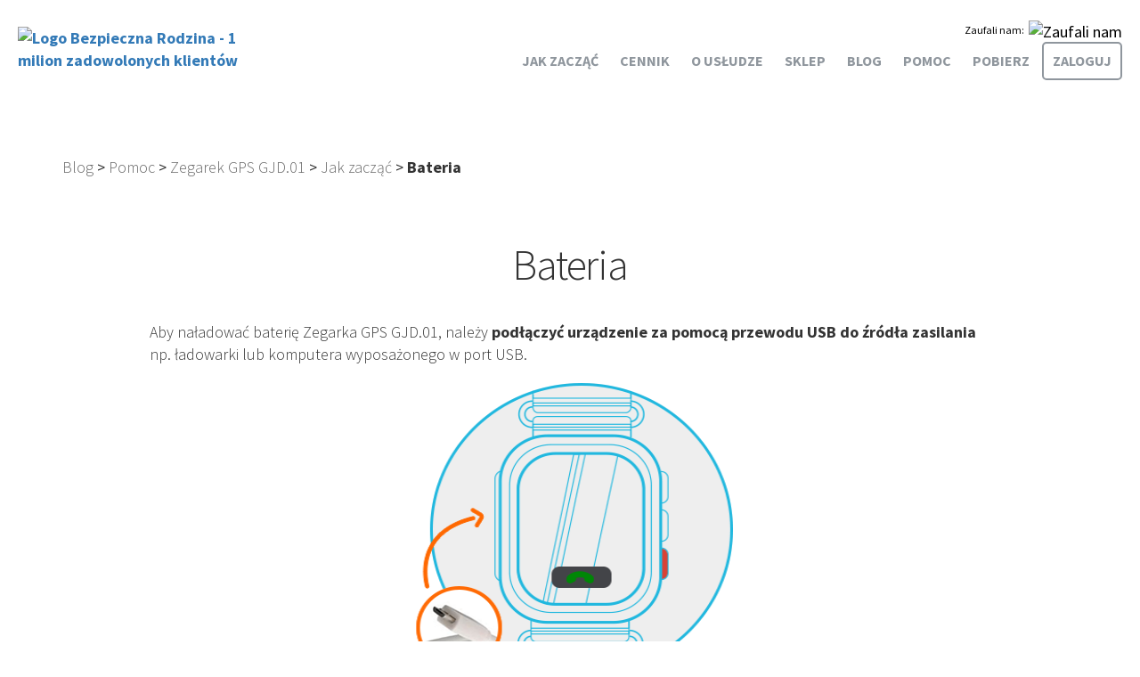

--- FILE ---
content_type: text/html; charset=UTF-8
request_url: https://www.gdziejestdziecko.pl/bateria-2
body_size: 11536
content:
<!DOCTYPE html>
<html lang="pl">
<head>

<meta charset="utf-8">

<script>(function(a,s,y,n,c,h,i,d,e){s.className+=' '+y;h.start=1*new Date;
h.end=i=function(){s.className=s.className.replace(RegExp(' ?'+y),'')};
(a[n]=a[n]||[]).hide=h;setTimeout(function(){i();h.end=null},c);h.timeout=c;
})(window,document.documentElement,'async-hide','dataLayer',4000,
{'GTM-NRVJKP5':true});</script>
<script>
    (function(i,s,o,g,r,a,m){i['GoogleAnalyticsObject']=r;i[r]=i[r]||function(){
    (i[r].q=i[r].q||[]).push(arguments)},i[r].l=1*new Date();a=s.createElement(o),
    m=s.getElementsByTagName(o)[0];a.async=1;a.src=g;m.parentNode.insertBefore(a,m)
    })(window,document,'script','//www.google-analytics.com/analytics.js','ga');

    ga('create', 'UA-67560807-1', 'auto', {'allowLinker': true});
	ga('require', 'linker');
    ga('linker:autoLink', ['bezpiecznarodzina.pl'] );
	ga('require', 'GTM-NRVJKP5');
    ga('send', 'pageview');

</script>

<meta id="viewport" name="viewport" content="width=device-width, initial-scale=1">
<meta http-equiv="Content-Type" content="text/html; charset=utf-8">
<meta name="viewport" id="iphone-viewport" content="minimum-scale=1.0, maximum-scale=1.0, width=device-width">
<meta name="facebook-domain-verification" content="lert3ik3vnhkeq6yk3xiwkflr7k52e" />

<link rel="shortcut icon" href="https://www.gdziejestdziecko.pl/wp-content/themes/GJD_www/images/favicon.ico" />
<link rel="stylesheet" href="https://www.gdziejestdziecko.pl/css/bootstrap/bootstrap-grid.min.css" type="text/css" media="all" />
<link href='//fonts.googleapis.com/css?family=Source+Sans+Pro:400,700,300,600&amp;subset=latin,latin-ext' rel='stylesheet' type='text/css'>

<link rel="apple-touch-icon" sizes="180x180" href="/apple-touch-icon.png">
<link rel="icon" type="image/png" sizes="32x32" href="/favicon-32x32.png">
<link rel="icon" type="image/png" sizes="16x16" href="/favicon-16x16.png">
<link rel="manifest" href="/manifest.json">
<link rel="mask-icon" href="/safari-pinned-tab.svg" color="#5bbad5">
<meta name="theme-color" content="#ffffff">

<script type="text/javascript" src="https://www.gdziejestdziecko.pl/js/mootools-core-1.3.2.js"></script>
<script type="text/javascript" src="https://www.gdziejestdziecko.pl/js/mootools-more-1.3.2.1.js"></script>
<script type="text/javascript" src="https://www.gdziejestdziecko.pl/js/js-image-slider.js"></script>
<script type="text/javascript" src="https://www.gdziejestdziecko.pl/js/mobile-detect.min.js"></script>
<script type="text/javascript" src="https://www.gdziejestdziecko.pl/js/page.js?du=7"></script>

	<style>img:is([sizes="auto" i], [sizes^="auto," i]) { contain-intrinsic-size: 3000px 1500px }</style>
	
		<!-- All in One SEO 4.9.2 - aioseo.com -->
		<title>Bateria - Bezpieczna Rodzina od Locon</title>
	<meta name="description" content="Aby naładować baterię Zegarka GPS GJD.01, należy podłączyć urządzenie za pomocą przewodu USB do źródła zasilania np. ładowarki lub komputera wyposażonego w port USB. Długość działania baterii: od 1 do 3 dni w zależności od ilości przeprowadzonych rozmów telefonicznych i interwału lokalizowania urządzenia (patrz - Jak włączyć automatyczną lokalizację)." />
	<meta name="robots" content="max-image-preview:large" />
	<meta name="author" content="Agnieszka"/>
	<link rel="canonical" href="https://www.gdziejestdziecko.pl/bateria-2" />
	<meta name="generator" content="All in One SEO (AIOSEO) 4.9.2" />
		<meta property="og:locale" content="pl_PL" />
		<meta property="og:site_name" content="Bezpieczna Rodzina od Locon - Namierzaj telefony komórkowe za pomocą aplikacji mobilnej, SMSów lub www. Wypróbuj ZA DARMO." />
		<meta property="og:type" content="article" />
		<meta property="og:title" content="Bateria - Bezpieczna Rodzina od Locon" />
		<meta property="og:description" content="Aby naładować baterię Zegarka GPS GJD.01, należy podłączyć urządzenie za pomocą przewodu USB do źródła zasilania np. ładowarki lub komputera wyposażonego w port USB. Długość działania baterii: od 1 do 3 dni w zależności od ilości przeprowadzonych rozmów telefonicznych i interwału lokalizowania urządzenia (patrz - Jak włączyć automatyczną lokalizację)." />
		<meta property="og:url" content="https://www.gdziejestdziecko.pl/bateria-2" />
		<meta property="og:image" content="https://bezpiecznarodzina.pl/wp-content/uploads/2025/10/new-br-logov2.png" />
		<meta property="og:image:secure_url" content="https://bezpiecznarodzina.pl/wp-content/uploads/2025/10/new-br-logov2.png" />
		<meta property="article:published_time" content="2016-12-14T08:59:49+00:00" />
		<meta property="article:modified_time" content="2019-07-23T07:11:11+00:00" />
		<meta name="twitter:card" content="summary_large_image" />
		<meta name="twitter:title" content="Bateria - Bezpieczna Rodzina od Locon" />
		<meta name="twitter:description" content="Aby naładować baterię Zegarka GPS GJD.01, należy podłączyć urządzenie za pomocą przewodu USB do źródła zasilania np. ładowarki lub komputera wyposażonego w port USB. Długość działania baterii: od 1 do 3 dni w zależności od ilości przeprowadzonych rozmów telefonicznych i interwału lokalizowania urządzenia (patrz - Jak włączyć automatyczną lokalizację)." />
		<meta name="twitter:image" content="https://www.gdziejestdziecko.pl/wp-content/uploads/2018/10/GJD_thumbnail.png" />
		<script type="application/ld+json" class="aioseo-schema">
			{"@context":"https:\/\/schema.org","@graph":[{"@type":"BlogPosting","@id":"https:\/\/www.gdziejestdziecko.pl\/bateria-2#blogposting","name":"Bateria - Bezpieczna Rodzina od Locon","headline":"Bateria","author":{"@id":"https:\/\/www.gdziejestdziecko.pl\/author\/agnieszka#author"},"publisher":{"@id":"https:\/\/www.gdziejestdziecko.pl\/#organization"},"image":{"@type":"ImageObject","url":"http:\/\/www.gdziejestdziecko.pl\/wp-content\/uploads\/2016\/12\/bateria.png","@id":"https:\/\/www.gdziejestdziecko.pl\/bateria-2\/#articleImage"},"datePublished":"2016-12-14T09:59:49+01:00","dateModified":"2019-07-23T09:11:11+02:00","inLanguage":"pl-PL","mainEntityOfPage":{"@id":"https:\/\/www.gdziejestdziecko.pl\/bateria-2#webpage"},"isPartOf":{"@id":"https:\/\/www.gdziejestdziecko.pl\/bateria-2#webpage"},"articleSection":"Jak zacz\u0105\u0107"},{"@type":"BreadcrumbList","@id":"https:\/\/www.gdziejestdziecko.pl\/bateria-2#breadcrumblist","itemListElement":[{"@type":"ListItem","@id":"https:\/\/www.gdziejestdziecko.pl#listItem","position":1,"name":"Home","item":"https:\/\/www.gdziejestdziecko.pl","nextItem":{"@type":"ListItem","@id":"https:\/\/www.gdziejestdziecko.pl\/category\/pomoc#listItem","name":"Pomoc"}},{"@type":"ListItem","@id":"https:\/\/www.gdziejestdziecko.pl\/category\/pomoc#listItem","position":2,"name":"Pomoc","item":"https:\/\/www.gdziejestdziecko.pl\/category\/pomoc","nextItem":{"@type":"ListItem","@id":"https:\/\/www.gdziejestdziecko.pl\/category\/pomoc\/pomoc-zegarek-gps#listItem","name":"Zegarek GPS GJD.01"},"previousItem":{"@type":"ListItem","@id":"https:\/\/www.gdziejestdziecko.pl#listItem","name":"Home"}},{"@type":"ListItem","@id":"https:\/\/www.gdziejestdziecko.pl\/category\/pomoc\/pomoc-zegarek-gps#listItem","position":3,"name":"Zegarek GPS GJD.01","item":"https:\/\/www.gdziejestdziecko.pl\/category\/pomoc\/pomoc-zegarek-gps","nextItem":{"@type":"ListItem","@id":"https:\/\/www.gdziejestdziecko.pl\/category\/pomoc\/pomoc-zegarek-gps\/jak-zaczac-zegarek-gps#listItem","name":"Jak zacz\u0105\u0107"},"previousItem":{"@type":"ListItem","@id":"https:\/\/www.gdziejestdziecko.pl\/category\/pomoc#listItem","name":"Pomoc"}},{"@type":"ListItem","@id":"https:\/\/www.gdziejestdziecko.pl\/category\/pomoc\/pomoc-zegarek-gps\/jak-zaczac-zegarek-gps#listItem","position":4,"name":"Jak zacz\u0105\u0107","item":"https:\/\/www.gdziejestdziecko.pl\/category\/pomoc\/pomoc-zegarek-gps\/jak-zaczac-zegarek-gps","nextItem":{"@type":"ListItem","@id":"https:\/\/www.gdziejestdziecko.pl\/bateria-2#listItem","name":"Bateria"},"previousItem":{"@type":"ListItem","@id":"https:\/\/www.gdziejestdziecko.pl\/category\/pomoc\/pomoc-zegarek-gps#listItem","name":"Zegarek GPS GJD.01"}},{"@type":"ListItem","@id":"https:\/\/www.gdziejestdziecko.pl\/bateria-2#listItem","position":5,"name":"Bateria","previousItem":{"@type":"ListItem","@id":"https:\/\/www.gdziejestdziecko.pl\/category\/pomoc\/pomoc-zegarek-gps\/jak-zaczac-zegarek-gps#listItem","name":"Jak zacz\u0105\u0107"}}]},{"@type":"Organization","@id":"https:\/\/www.gdziejestdziecko.pl\/#organization","name":"Bezpieczna Rodzina od Locon","description":"Namierzaj telefony kom\u00f3rkowe za pomoc\u0105 aplikacji mobilnej, SMS\u00f3w lub www. Wypr\u00f3buj ZA DARMO.","url":"https:\/\/www.gdziejestdziecko.pl\/","logo":{"@type":"ImageObject","url":"https:\/\/bezpiecznarodzina.pl\/wp-content\/uploads\/2025\/10\/new-br-logov2.png","@id":"https:\/\/www.gdziejestdziecko.pl\/bateria-2\/#organizationLogo"},"image":{"@id":"https:\/\/www.gdziejestdziecko.pl\/bateria-2\/#organizationLogo"}},{"@type":"Person","@id":"https:\/\/www.gdziejestdziecko.pl\/author\/agnieszka#author","url":"https:\/\/www.gdziejestdziecko.pl\/author\/agnieszka","name":"Agnieszka","image":{"@type":"ImageObject","@id":"https:\/\/www.gdziejestdziecko.pl\/bateria-2#authorImage","url":"https:\/\/secure.gravatar.com\/avatar\/f5cdef49c96f48ce386a28ebd7dfa3f231795a4ff3ebf2b6963ff3309ce49464?s=96&d=mm&r=g","width":96,"height":96,"caption":"Agnieszka"}},{"@type":"WebPage","@id":"https:\/\/www.gdziejestdziecko.pl\/bateria-2#webpage","url":"https:\/\/www.gdziejestdziecko.pl\/bateria-2","name":"Bateria - Bezpieczna Rodzina od Locon","description":"Aby na\u0142adowa\u0107 bateri\u0119 Zegarka GPS GJD.01, nale\u017cy pod\u0142\u0105czy\u0107 urz\u0105dzenie za pomoc\u0105 przewodu USB do \u017ar\u00f3d\u0142a zasilania np. \u0142adowarki lub komputera wyposa\u017conego w port USB. D\u0142ugo\u015b\u0107 dzia\u0142ania baterii: od 1 do 3 dni w zale\u017cno\u015bci od ilo\u015bci przeprowadzonych rozm\u00f3w telefonicznych i interwa\u0142u lokalizowania urz\u0105dzenia (patrz - Jak w\u0142\u0105czy\u0107 automatyczn\u0105 lokalizacj\u0119).","inLanguage":"pl-PL","isPartOf":{"@id":"https:\/\/www.gdziejestdziecko.pl\/#website"},"breadcrumb":{"@id":"https:\/\/www.gdziejestdziecko.pl\/bateria-2#breadcrumblist"},"author":{"@id":"https:\/\/www.gdziejestdziecko.pl\/author\/agnieszka#author"},"creator":{"@id":"https:\/\/www.gdziejestdziecko.pl\/author\/agnieszka#author"},"datePublished":"2016-12-14T09:59:49+01:00","dateModified":"2019-07-23T09:11:11+02:00"},{"@type":"WebSite","@id":"https:\/\/www.gdziejestdziecko.pl\/#website","url":"https:\/\/www.gdziejestdziecko.pl\/","name":"Bezpieczna Rodzina od Locon","description":"Namierzaj telefony kom\u00f3rkowe za pomoc\u0105 aplikacji mobilnej, SMS\u00f3w lub www. Wypr\u00f3buj ZA DARMO.","inLanguage":"pl-PL","publisher":{"@id":"https:\/\/www.gdziejestdziecko.pl\/#organization"}}]}
		</script>
		<!-- All in One SEO -->


	<!-- This site is optimized with the Yoast SEO plugin v26.7 - https://yoast.com/wordpress/plugins/seo/ -->
	<link rel="canonical" href="https://www.gdziejestdziecko.pl/bateria-2" />
	<meta property="og:locale" content="pl_PL" />
	<meta property="og:type" content="article" />
	<meta property="og:title" content="Bateria | Bezpieczna Rodzina od Locon" />
	<meta property="og:description" content="Aby naładować baterię Zegarka GPS GJD.01, należy podłączyć urządzenie za pomocą przewodu USB do źródła zasilania np. ładowarki lub komputera wyposażonego w port USB. Długość działania baterii: od 1 do 3 dni w zależności od ilości przeprowadzonych rozmów telefonicznych i interwału lokalizowania urządzenia (patrz &#8211; Jak włączyć automatyczną lokalizację)." />
	<meta property="og:url" content="https://www.gdziejestdziecko.pl/bateria-2" />
	<meta property="og:site_name" content="Bezpieczna Rodzina od Locon" />
	<meta property="article:published_time" content="2016-12-14T08:59:49+00:00" />
	<meta property="article:modified_time" content="2019-07-23T07:11:11+00:00" />
	<meta property="og:image" content="https://www.gdziejestdziecko.pl/wp-content/uploads/2016/04/faq_ilustracje_1.png" />
	<meta property="og:image:width" content="412" />
	<meta property="og:image:height" content="442" />
	<meta property="og:image:type" content="image/png" />
	<meta name="author" content="Agnieszka" />
	<meta name="twitter:label1" content="Napisane przez" />
	<meta name="twitter:data1" content="Agnieszka" />
	<script type="application/ld+json" class="yoast-schema-graph">{"@context":"https://schema.org","@graph":[{"@type":"Article","@id":"https://www.gdziejestdziecko.pl/bateria-2#article","isPartOf":{"@id":"https://www.gdziejestdziecko.pl/bateria-2"},"author":{"name":"Agnieszka","@id":"https://www.gdziejestdziecko.pl/#/schema/person/48ce9fabda05a4d48fc2fe5e23912297"},"headline":"Bateria","datePublished":"2016-12-14T08:59:49+00:00","dateModified":"2019-07-23T07:11:11+00:00","mainEntityOfPage":{"@id":"https://www.gdziejestdziecko.pl/bateria-2"},"wordCount":64,"commentCount":0,"publisher":{"@id":"https://www.gdziejestdziecko.pl/#organization"},"image":{"@id":"https://www.gdziejestdziecko.pl/bateria-2#primaryimage"},"thumbnailUrl":"http://www.gdziejestdziecko.pl/wp-content/uploads/2016/12/bateria.png","articleSection":["Jak zacząć"],"inLanguage":"pl-PL","potentialAction":[{"@type":"CommentAction","name":"Comment","target":["https://www.gdziejestdziecko.pl/bateria-2#respond"]}]},{"@type":"WebPage","@id":"https://www.gdziejestdziecko.pl/bateria-2","url":"https://www.gdziejestdziecko.pl/bateria-2","name":"Bateria | Bezpieczna Rodzina od Locon","isPartOf":{"@id":"https://www.gdziejestdziecko.pl/#website"},"primaryImageOfPage":{"@id":"https://www.gdziejestdziecko.pl/bateria-2#primaryimage"},"image":{"@id":"https://www.gdziejestdziecko.pl/bateria-2#primaryimage"},"thumbnailUrl":"http://www.gdziejestdziecko.pl/wp-content/uploads/2016/12/bateria.png","datePublished":"2016-12-14T08:59:49+00:00","dateModified":"2019-07-23T07:11:11+00:00","breadcrumb":{"@id":"https://www.gdziejestdziecko.pl/bateria-2#breadcrumb"},"inLanguage":"pl-PL","potentialAction":[{"@type":"ReadAction","target":["https://www.gdziejestdziecko.pl/bateria-2"]}]},{"@type":"ImageObject","inLanguage":"pl-PL","@id":"https://www.gdziejestdziecko.pl/bateria-2#primaryimage","url":"http://www.gdziejestdziecko.pl/wp-content/uploads/2016/12/bateria.png","contentUrl":"http://www.gdziejestdziecko.pl/wp-content/uploads/2016/12/bateria.png"},{"@type":"BreadcrumbList","@id":"https://www.gdziejestdziecko.pl/bateria-2#breadcrumb","itemListElement":[{"@type":"ListItem","position":1,"name":"Strona główna","item":"https://www.gdziejestdziecko.pl/"},{"@type":"ListItem","position":2,"name":"Blog","item":"https://www.gdziejestdziecko.pl/blog"},{"@type":"ListItem","position":3,"name":"Bateria"}]},{"@type":"WebSite","@id":"https://www.gdziejestdziecko.pl/#website","url":"https://www.gdziejestdziecko.pl/","name":"Bezpieczna Rodzina od Locon","description":"Namierzaj telefony komórkowe za pomocą aplikacji mobilnej, SMSów lub www. Wypróbuj ZA DARMO.","publisher":{"@id":"https://www.gdziejestdziecko.pl/#organization"},"potentialAction":[{"@type":"SearchAction","target":{"@type":"EntryPoint","urlTemplate":"https://www.gdziejestdziecko.pl/?s={search_term_string}"},"query-input":{"@type":"PropertyValueSpecification","valueRequired":true,"valueName":"search_term_string"}}],"inLanguage":"pl-PL"},{"@type":"Organization","@id":"https://www.gdziejestdziecko.pl/#organization","name":"Bezpieczna Rodzina od Locon","url":"https://www.gdziejestdziecko.pl/","logo":{"@type":"ImageObject","inLanguage":"pl-PL","@id":"https://www.gdziejestdziecko.pl/#/schema/logo/image/","url":"https://www.gdziejestdziecko.pl/wp-content/uploads/2018/10/GJD_thumbnail.png","contentUrl":"https://www.gdziejestdziecko.pl/wp-content/uploads/2018/10/GJD_thumbnail.png","width":1200,"height":630,"caption":"Bezpieczna Rodzina od Locon"},"image":{"@id":"https://www.gdziejestdziecko.pl/#/schema/logo/image/"}},{"@type":"Person","@id":"https://www.gdziejestdziecko.pl/#/schema/person/48ce9fabda05a4d48fc2fe5e23912297","name":"Agnieszka","image":{"@type":"ImageObject","inLanguage":"pl-PL","@id":"https://www.gdziejestdziecko.pl/#/schema/person/image/","url":"https://secure.gravatar.com/avatar/f5cdef49c96f48ce386a28ebd7dfa3f231795a4ff3ebf2b6963ff3309ce49464?s=96&d=mm&r=g","contentUrl":"https://secure.gravatar.com/avatar/f5cdef49c96f48ce386a28ebd7dfa3f231795a4ff3ebf2b6963ff3309ce49464?s=96&d=mm&r=g","caption":"Agnieszka"},"url":"https://www.gdziejestdziecko.pl/author/agnieszka"}]}</script>
	<!-- / Yoast SEO plugin. -->


<link rel="alternate" type="application/rss+xml" title="Bezpieczna Rodzina od Locon – Bateria kanał komentarzy" href="https://www.gdziejestdziecko.pl/bateria-2/feed" />
		
	<style id='classic-theme-styles-inline-css' type='text/css'>
/*! This file is auto-generated */
.wp-block-button__link{color:#fff;background-color:#32373c;border-radius:9999px;box-shadow:none;text-decoration:none;padding:calc(.667em + 2px) calc(1.333em + 2px);font-size:1.125em}.wp-block-file__button{background:#32373c;color:#fff;text-decoration:none}
</style>
<link rel='stylesheet' id='aioseo/css/src/vue/standalone/blocks/table-of-contents/global.scss-css' href='https://www.gdziejestdziecko.pl/wp-content/plugins/all-in-one-seo-pack/dist/Lite/assets/css/table-of-contents/global.e90f6d47.css?ver=4.9.2' type='text/css' media='all' />
<style id='global-styles-inline-css' type='text/css'>
:root{--wp--preset--aspect-ratio--square: 1;--wp--preset--aspect-ratio--4-3: 4/3;--wp--preset--aspect-ratio--3-4: 3/4;--wp--preset--aspect-ratio--3-2: 3/2;--wp--preset--aspect-ratio--2-3: 2/3;--wp--preset--aspect-ratio--16-9: 16/9;--wp--preset--aspect-ratio--9-16: 9/16;--wp--preset--color--black: #000000;--wp--preset--color--cyan-bluish-gray: #abb8c3;--wp--preset--color--white: #ffffff;--wp--preset--color--pale-pink: #f78da7;--wp--preset--color--vivid-red: #cf2e2e;--wp--preset--color--luminous-vivid-orange: #ff6900;--wp--preset--color--luminous-vivid-amber: #fcb900;--wp--preset--color--light-green-cyan: #7bdcb5;--wp--preset--color--vivid-green-cyan: #00d084;--wp--preset--color--pale-cyan-blue: #8ed1fc;--wp--preset--color--vivid-cyan-blue: #0693e3;--wp--preset--color--vivid-purple: #9b51e0;--wp--preset--gradient--vivid-cyan-blue-to-vivid-purple: linear-gradient(135deg,rgba(6,147,227,1) 0%,rgb(155,81,224) 100%);--wp--preset--gradient--light-green-cyan-to-vivid-green-cyan: linear-gradient(135deg,rgb(122,220,180) 0%,rgb(0,208,130) 100%);--wp--preset--gradient--luminous-vivid-amber-to-luminous-vivid-orange: linear-gradient(135deg,rgba(252,185,0,1) 0%,rgba(255,105,0,1) 100%);--wp--preset--gradient--luminous-vivid-orange-to-vivid-red: linear-gradient(135deg,rgba(255,105,0,1) 0%,rgb(207,46,46) 100%);--wp--preset--gradient--very-light-gray-to-cyan-bluish-gray: linear-gradient(135deg,rgb(238,238,238) 0%,rgb(169,184,195) 100%);--wp--preset--gradient--cool-to-warm-spectrum: linear-gradient(135deg,rgb(74,234,220) 0%,rgb(151,120,209) 20%,rgb(207,42,186) 40%,rgb(238,44,130) 60%,rgb(251,105,98) 80%,rgb(254,248,76) 100%);--wp--preset--gradient--blush-light-purple: linear-gradient(135deg,rgb(255,206,236) 0%,rgb(152,150,240) 100%);--wp--preset--gradient--blush-bordeaux: linear-gradient(135deg,rgb(254,205,165) 0%,rgb(254,45,45) 50%,rgb(107,0,62) 100%);--wp--preset--gradient--luminous-dusk: linear-gradient(135deg,rgb(255,203,112) 0%,rgb(199,81,192) 50%,rgb(65,88,208) 100%);--wp--preset--gradient--pale-ocean: linear-gradient(135deg,rgb(255,245,203) 0%,rgb(182,227,212) 50%,rgb(51,167,181) 100%);--wp--preset--gradient--electric-grass: linear-gradient(135deg,rgb(202,248,128) 0%,rgb(113,206,126) 100%);--wp--preset--gradient--midnight: linear-gradient(135deg,rgb(2,3,129) 0%,rgb(40,116,252) 100%);--wp--preset--font-size--small: 13px;--wp--preset--font-size--medium: 20px;--wp--preset--font-size--large: 36px;--wp--preset--font-size--x-large: 42px;--wp--preset--spacing--20: 0.44rem;--wp--preset--spacing--30: 0.67rem;--wp--preset--spacing--40: 1rem;--wp--preset--spacing--50: 1.5rem;--wp--preset--spacing--60: 2.25rem;--wp--preset--spacing--70: 3.38rem;--wp--preset--spacing--80: 5.06rem;--wp--preset--shadow--natural: 6px 6px 9px rgba(0, 0, 0, 0.2);--wp--preset--shadow--deep: 12px 12px 50px rgba(0, 0, 0, 0.4);--wp--preset--shadow--sharp: 6px 6px 0px rgba(0, 0, 0, 0.2);--wp--preset--shadow--outlined: 6px 6px 0px -3px rgba(255, 255, 255, 1), 6px 6px rgba(0, 0, 0, 1);--wp--preset--shadow--crisp: 6px 6px 0px rgba(0, 0, 0, 1);}:where(.is-layout-flex){gap: 0.5em;}:where(.is-layout-grid){gap: 0.5em;}body .is-layout-flex{display: flex;}.is-layout-flex{flex-wrap: wrap;align-items: center;}.is-layout-flex > :is(*, div){margin: 0;}body .is-layout-grid{display: grid;}.is-layout-grid > :is(*, div){margin: 0;}:where(.wp-block-columns.is-layout-flex){gap: 2em;}:where(.wp-block-columns.is-layout-grid){gap: 2em;}:where(.wp-block-post-template.is-layout-flex){gap: 1.25em;}:where(.wp-block-post-template.is-layout-grid){gap: 1.25em;}.has-black-color{color: var(--wp--preset--color--black) !important;}.has-cyan-bluish-gray-color{color: var(--wp--preset--color--cyan-bluish-gray) !important;}.has-white-color{color: var(--wp--preset--color--white) !important;}.has-pale-pink-color{color: var(--wp--preset--color--pale-pink) !important;}.has-vivid-red-color{color: var(--wp--preset--color--vivid-red) !important;}.has-luminous-vivid-orange-color{color: var(--wp--preset--color--luminous-vivid-orange) !important;}.has-luminous-vivid-amber-color{color: var(--wp--preset--color--luminous-vivid-amber) !important;}.has-light-green-cyan-color{color: var(--wp--preset--color--light-green-cyan) !important;}.has-vivid-green-cyan-color{color: var(--wp--preset--color--vivid-green-cyan) !important;}.has-pale-cyan-blue-color{color: var(--wp--preset--color--pale-cyan-blue) !important;}.has-vivid-cyan-blue-color{color: var(--wp--preset--color--vivid-cyan-blue) !important;}.has-vivid-purple-color{color: var(--wp--preset--color--vivid-purple) !important;}.has-black-background-color{background-color: var(--wp--preset--color--black) !important;}.has-cyan-bluish-gray-background-color{background-color: var(--wp--preset--color--cyan-bluish-gray) !important;}.has-white-background-color{background-color: var(--wp--preset--color--white) !important;}.has-pale-pink-background-color{background-color: var(--wp--preset--color--pale-pink) !important;}.has-vivid-red-background-color{background-color: var(--wp--preset--color--vivid-red) !important;}.has-luminous-vivid-orange-background-color{background-color: var(--wp--preset--color--luminous-vivid-orange) !important;}.has-luminous-vivid-amber-background-color{background-color: var(--wp--preset--color--luminous-vivid-amber) !important;}.has-light-green-cyan-background-color{background-color: var(--wp--preset--color--light-green-cyan) !important;}.has-vivid-green-cyan-background-color{background-color: var(--wp--preset--color--vivid-green-cyan) !important;}.has-pale-cyan-blue-background-color{background-color: var(--wp--preset--color--pale-cyan-blue) !important;}.has-vivid-cyan-blue-background-color{background-color: var(--wp--preset--color--vivid-cyan-blue) !important;}.has-vivid-purple-background-color{background-color: var(--wp--preset--color--vivid-purple) !important;}.has-black-border-color{border-color: var(--wp--preset--color--black) !important;}.has-cyan-bluish-gray-border-color{border-color: var(--wp--preset--color--cyan-bluish-gray) !important;}.has-white-border-color{border-color: var(--wp--preset--color--white) !important;}.has-pale-pink-border-color{border-color: var(--wp--preset--color--pale-pink) !important;}.has-vivid-red-border-color{border-color: var(--wp--preset--color--vivid-red) !important;}.has-luminous-vivid-orange-border-color{border-color: var(--wp--preset--color--luminous-vivid-orange) !important;}.has-luminous-vivid-amber-border-color{border-color: var(--wp--preset--color--luminous-vivid-amber) !important;}.has-light-green-cyan-border-color{border-color: var(--wp--preset--color--light-green-cyan) !important;}.has-vivid-green-cyan-border-color{border-color: var(--wp--preset--color--vivid-green-cyan) !important;}.has-pale-cyan-blue-border-color{border-color: var(--wp--preset--color--pale-cyan-blue) !important;}.has-vivid-cyan-blue-border-color{border-color: var(--wp--preset--color--vivid-cyan-blue) !important;}.has-vivid-purple-border-color{border-color: var(--wp--preset--color--vivid-purple) !important;}.has-vivid-cyan-blue-to-vivid-purple-gradient-background{background: var(--wp--preset--gradient--vivid-cyan-blue-to-vivid-purple) !important;}.has-light-green-cyan-to-vivid-green-cyan-gradient-background{background: var(--wp--preset--gradient--light-green-cyan-to-vivid-green-cyan) !important;}.has-luminous-vivid-amber-to-luminous-vivid-orange-gradient-background{background: var(--wp--preset--gradient--luminous-vivid-amber-to-luminous-vivid-orange) !important;}.has-luminous-vivid-orange-to-vivid-red-gradient-background{background: var(--wp--preset--gradient--luminous-vivid-orange-to-vivid-red) !important;}.has-very-light-gray-to-cyan-bluish-gray-gradient-background{background: var(--wp--preset--gradient--very-light-gray-to-cyan-bluish-gray) !important;}.has-cool-to-warm-spectrum-gradient-background{background: var(--wp--preset--gradient--cool-to-warm-spectrum) !important;}.has-blush-light-purple-gradient-background{background: var(--wp--preset--gradient--blush-light-purple) !important;}.has-blush-bordeaux-gradient-background{background: var(--wp--preset--gradient--blush-bordeaux) !important;}.has-luminous-dusk-gradient-background{background: var(--wp--preset--gradient--luminous-dusk) !important;}.has-pale-ocean-gradient-background{background: var(--wp--preset--gradient--pale-ocean) !important;}.has-electric-grass-gradient-background{background: var(--wp--preset--gradient--electric-grass) !important;}.has-midnight-gradient-background{background: var(--wp--preset--gradient--midnight) !important;}.has-small-font-size{font-size: var(--wp--preset--font-size--small) !important;}.has-medium-font-size{font-size: var(--wp--preset--font-size--medium) !important;}.has-large-font-size{font-size: var(--wp--preset--font-size--large) !important;}.has-x-large-font-size{font-size: var(--wp--preset--font-size--x-large) !important;}
:where(.wp-block-post-template.is-layout-flex){gap: 1.25em;}:where(.wp-block-post-template.is-layout-grid){gap: 1.25em;}
:where(.wp-block-columns.is-layout-flex){gap: 2em;}:where(.wp-block-columns.is-layout-grid){gap: 2em;}
:root :where(.wp-block-pullquote){font-size: 1.5em;line-height: 1.6;}
</style>
<link rel='stylesheet' id='contact-form-7-css' href='https://www.gdziejestdziecko.pl/wp-content/plugins/contact-form-7/includes/css/styles.css?ver=6.1.1' type='text/css' media='all' />
<link rel='stylesheet' id='all-css' href='https://www.gdziejestdziecko.pl/wp-content/themes/GJD_www/css/all.css?ver=?ver=1.0.64' type='text/css' media='all' />
<link rel='stylesheet' id='max-css' href='https://www.gdziejestdziecko.pl/wp-content/themes/GJD_www/css/max.css?ver=?ver=1.0.1' type='text/css' media='all' />
<link rel='stylesheet' id='pawel-css' href='https://www.gdziejestdziecko.pl/wp-content/themes/GJD_www/css/pawel.css?ver=?ver=1.4.33.' type='text/css' media='all' />
<link rel='stylesheet' id='agnieszka-css' href='https://www.gdziejestdziecko.pl/wp-content/themes/GJD_www/css/agnieszka.css?ver=?ver=3.79' type='text/css' media='all' />
<link rel='stylesheet' id='animate-css' href='https://www.gdziejestdziecko.pl/wp-content/themes/GJD_www/css/animate.css?ver=?ver=1.8' type='text/css' media='all' />
<link rel='stylesheet' id='swiper.min-css' href='https://www.gdziejestdziecko.pl/wp-content/themes/GJD_www/css/swiper.min.css?ver=?ver=1.1' type='text/css' media='all' />
<link rel='stylesheet' id='YouTubePopUp-css' href='https://www.gdziejestdziecko.pl/wp-content/themes/GJD_www/css/YouTubePopUp.css?ver=?ver=1.1' type='text/css' media='all' />
<link rel='stylesheet' id='custom-css' href='https://www.gdziejestdziecko.pl/wp-content/themes/GJD_www/assets/css/customcss.css?ver=5.3.5' type='text/css' media='all' />
<link rel='stylesheet' id='wp-paginate-css' href='https://www.gdziejestdziecko.pl/wp-content/plugins/wp-paginate/css/wp-paginate.css?ver=2.2.4' type='text/css' media='screen' />
<script type="text/javascript" src="https://www.gdziejestdziecko.pl/wp-includes/js/jquery/jquery.min.js?ver=3.7.1" id="jquery-core-js"></script>
<script type="text/javascript" src="https://www.gdziejestdziecko.pl/wp-includes/js/jquery/jquery-migrate.min.js?ver=3.4.1" id="jquery-migrate-js"></script>
<meta name="mpu-version" content="1.2.7" /><meta name="generator" content="Elementor 3.33.4; features: additional_custom_breakpoints; settings: css_print_method-external, google_font-enabled, font_display-auto">
			<style>
				.e-con.e-parent:nth-of-type(n+4):not(.e-lazyloaded):not(.e-no-lazyload),
				.e-con.e-parent:nth-of-type(n+4):not(.e-lazyloaded):not(.e-no-lazyload) * {
					background-image: none !important;
				}
				@media screen and (max-height: 1024px) {
					.e-con.e-parent:nth-of-type(n+3):not(.e-lazyloaded):not(.e-no-lazyload),
					.e-con.e-parent:nth-of-type(n+3):not(.e-lazyloaded):not(.e-no-lazyload) * {
						background-image: none !important;
					}
				}
				@media screen and (max-height: 640px) {
					.e-con.e-parent:nth-of-type(n+2):not(.e-lazyloaded):not(.e-no-lazyload),
					.e-con.e-parent:nth-of-type(n+2):not(.e-lazyloaded):not(.e-no-lazyload) * {
						background-image: none !important;
					}
				}
			</style>
			


	<script>
    (function(i,s,o,g,r,a,m){i['GoogleAnalyticsObject']=r;i[r]=i[r]||function(){
    (i[r].q=i[r].q||[]).push(arguments)},i[r].l=1*new Date();a=s.createElement(o),
    m=s.getElementsByTagName(o)[0];a.async=1;a.src=g;m.parentNode.insertBefore(a,m)
    })(window,document,'script','//www.google-analytics.com/analytics.js','ga');

    ga('create', 'UA-67560807-1', 'auto', {'allowLinker': true});
	ga('require', 'linker');
    ga('linker:autoLink', ['bezpiecznarodzina.pl'] );
    ga('send', 'pageview');

    </script>

    
<!-- Hotjar Tracking Code for www.gdziejestdziecko.pl -->
<script>
    (function(h,o,t,j,a,r){
        h.hj=h.hj||function(){(h.hj.q=h.hj.q||[]).push(arguments)};
        h._hjSettings={hjid:564112,hjsv:5};
        a=o.getElementsByTagName('head')[0];
        r=o.createElement('script');r.async=1;
        r.src=t+h._hjSettings.hjid+j+h._hjSettings.hjsv;
        a.appendChild(r);
    })(window,document,'//static.hotjar.com/c/hotjar-','.js?sv=');
</script>

<!-- Google Tag Manager Agencyjny -->
<script>
    (function(w,d,s,l,i){w[l]=w[l]||[];w[l].push({'gtm.start':
    new Date().getTime(),event:'gtm.js'});var f=d.getElementsByTagName(s)[0],
    j=d.createElement(s),dl=l!='dataLayer'?'&l='+l:'';j.async=true;j.src=
    'https://www.googletagmanager.com/gtm.js?id='+i+dl;f.parentNode.insertBefore(j,f);
    })(window,document,'script','dataLayer','GTM-KMPNPJF');
</script>
<!-- End Google Tag Manager -->

<!-- Google Tag Manager Locon -->
<script>(function(w,d,s,l,i){w[l]=w[l]||[];w[l].push({'gtm.start':
new Date().getTime(),event:'gtm.js'});var f=d.getElementsByTagName(s)[0],
j=d.createElement(s),dl=l!='dataLayer'?'&l='+l:'';j.async=true;j.src=
'https://www.googletagmanager.com/gtm.js?id='+i+dl;f.parentNode.insertBefore(j,f);
})(window,document,'script','dataLayer','GTM-NB44W9B');</script>
<!-- End Google Tag Manager -->





    
</head><body ><script>check_view_size();</script>
<!-- Google Tag Manager (noscript) -->
<noscript><iframe src="https://www.googletagmanager.com/ns.html?id=GTM-NB44W9B"
height="0" width="0" style="display:none;visibility:hidden"></iframe></noscript>
<!-- End Google Tag Manager (noscript) -->

<div id="korecms_page"   >

<div id="top">
<div id="menu">
    <div class="top-logo-wrap">
        <a class="br-logo" href="https://bezpiecznarodzina.pl"><img src="https://bezpiecznarodzina.pl/wp-content/uploads/2025/09/BR_color.svg" alt="Logo Bezpieczna Rodzina - 1 milion zadowolonych klientów"></a>
        <!--<a href="/" class="logo"></a>-->
    </div>

    <div class="wrap">
        <div class="menu-top-wrap">
            <div class="trusted-us">
                <div class="trusted-us-text">Zaufali nam:</div>
                <div class="trusted-us-icons">
                    <img src="https://bezpiecznarodzina.pl/wp-content/uploads/2023/04/operatorzy-1.png" alt="Zaufali nam" style="max-height: 24px;max-width:150px;">
                </div>
            </div>

        </div>
        <div onclick="$(this).toggleClass('clicked');" id="menu_button"></div>
        <nav class="page_menu">
            <a title="" href="/#jak_zaczac"><span data-hover="Jak zacząć">Jak zacząć</span></a>
                            <div class="menu_pos menu_pos1 on_phone_test">
                    <a onclick="navigationClickListener(this)" style="cursor:default" title="" href=""><span
                                data-hover="Pakiety">Cennik</span></a>
                    <div class="submenu">
                        <div class="submenu_wrap">
                            <span class="info">Wybierz sieć, w której masz telefon:</span>
                            <a title="" href="/lp/orange#cennik" onclick="setOnlyOperator('orange');"><span
                                        data-hover="Orange"></span></a>
                            <a title="" href="/lp/t-mobile#cennik" onclick="setOnlyOperator('t-mobile');"><span
                                        data-hover="T-mobile"></span></a>
                            <a title="" href="/lp/plus#cennik" onclick="setOnlyOperator('plus');"><span
                                        data-hover="Plus"></span></a>
                            <a title="" href="/lp/play#cennik" onclick="setOnlyOperator('play');"><span
                                        data-hover="Play"></span></a>
                        </div>
                    </div>
                </div>
                        <a title="" href="/poznaj-usluge"><span data-hover="Poznaj usługe">O Usłudze</span></a>

            <a title="" href="https://bezpiecznarodzina.pl/"><span data-hover="Sklep">Sklep</span></a>
            <a title="" href="/blog"><span data-hover="Blog">Blog</span></a>

            <a title="" href="/pomoc"><span data-hover="Pomoc">Pomoc</span></a>
            <a title="" class="hide-on-phone" href="/pobierz-aplikacje"><span data-hover="Pobierz">Pobierz</span></a>
                            <div class="menu_pos menu_pos2">
                    <a onclick="navigationClickListener(this);" title="" style="cursor:default" href="" class="login-btn"><span
                                data-hover="Zaloguj">Zaloguj</span></a>
                    <div class="submenu">
                        <div class="submenu_wrap">
                            <span class="info">Wybierz sieć, w której masz telefon:</span>
                            <a title="" href="https://gdziejestdziecko.pl/orange/public/sc01-localize.jsf?srv=br"><span
                                        data-hover="Orange"></span></a>
                            <a title=""
                               href="https://gdziejestdziecko.pl/t-mobile/public/sc01-localize.jsf?srv=br"><span
                                        data-hover="T-mobile"></span></a>
                            <a title="" href="https://gdziejestdziecko.pl/plus/public/sc01-localize.jsf?srv=br"><span
                                        data-hover="Plus"></span></a>
                            <a title="" href="https://gdziejestdziecko.pl/play/public/sc01-localize.jsf?srv=br"><span
                                        data-hover="Play"></span></a>
                        </div>
                    </div>
                </div>
            
            <a title="" class="vis-on-phone-only download_on_phone" href="/pobierz-aplikacje"><span
                        data-hover="Pobierz">POBIERZ APLIKACJĘ</span></a>
        </nav>
    </div>
</div>

<script>(function (d, s, id) {
        var js, fjs = d.getElementsByTagName(s)[0];
        if (d.getElementById(id)) return;
        js = d.createElement(s);
        js.id = id;
        js.src = "//connect.facebook.net/pl_PL/sdk.js#xfbml=1&version=v2.3&appId=334341610034299";
        fjs.parentNode.insertBefore(js, fjs);
    }(document, 'script', 'facebook-jssdk'));</script>
</div>

<div id="pomoc_main_container">

    
    <div id="main_cat_list" class="single_post">
        <div class="container">
            <div class="row">
                <div class="col-xs-12">
                    <div class="breadcrumbs hidden-xs hidden-sm">
                        <!-- Breadcrumb NavXT 7.4.1 -->
<span property="itemListElement" typeof="ListItem"><a property="item" typeof="WebPage" title="Go to Blog." href="https://www.gdziejestdziecko.pl/blog" class="post-root post post-post"><span property="name">Blog</span></a><meta property="position" content="1"></span> &gt; <span property="itemListElement" typeof="ListItem"><a property="item" typeof="WebPage" title="Go to the Pomoc category archives." href="https://www.gdziejestdziecko.pl/category/pomoc" class="taxonomy category"><span property="name">Pomoc</span></a><meta property="position" content="2"></span> &gt; <span property="itemListElement" typeof="ListItem"><a property="item" typeof="WebPage" title="Go to the Zegarek GPS GJD.01 category archives." href="https://www.gdziejestdziecko.pl/category/pomoc/pomoc-zegarek-gps" class="taxonomy category"><span property="name">Zegarek GPS GJD.01</span></a><meta property="position" content="3"></span> &gt; <span property="itemListElement" typeof="ListItem"><a property="item" typeof="WebPage" title="Go to the Jak zacząć category archives." href="https://www.gdziejestdziecko.pl/category/pomoc/pomoc-zegarek-gps/jak-zaczac-zegarek-gps" class="taxonomy category"><span property="name">Jak zacząć</span></a><meta property="position" content="4"></span> &gt; <span property="itemListElement" typeof="ListItem"><span property="name">Bateria</span><meta property="position" content="5"></span>                    </div>
                    <div class="back_to_cat hidden-md hidden-lg">
                                            </div>
                </div>
            </div>
            <div class="row">
                <div class="col-xs-12 col-md-10 col-md-offset-1">
                    <h1>Bateria</h1>
                    <div id="main_content"><p>Aby naładować baterię Zegarka GPS GJD.01, należy <strong>podłączyć urządzenie za pomocą przewodu USB do źródła zasilania</strong> np. ładowarki lub komputera wyposażonego w port USB.</p>
<p><a href="http://www.gdziejestdziecko.pl/wp-content/uploads/2016/12/bateria.png"><img fetchpriority="high" decoding="async" class="alignnone size-full wp-image-3422 aligncenter" src="http://www.gdziejestdziecko.pl/wp-content/uploads/2016/12/bateria.png" alt="bateria" width="368" height="330" /></a></p>
<p><strong>Długość działania baterii:</strong> od 1 do 3 dni w zależności od ilości przeprowadzonych rozmów telefonicznych i interwału lokalizowania urządzenia (patrz &#8211; <a href="http://www.gdziejestdziecko.pl/jak-wlaczyc-automatyczna-lokalizacje" target="_blank">Jak włączyć automatyczną lokalizację</a>).</p>
</div>
                </div>
            </div>
        </div>
    </div>
</div>

<script type="speculationrules">
{"prefetch":[{"source":"document","where":{"and":[{"href_matches":"\/*"},{"not":{"href_matches":["\/wp-*.php","\/wp-admin\/*","\/wp-content\/uploads\/*","\/wp-content\/*","\/wp-content\/plugins\/*","\/wp-content\/themes\/GJD_www\/*","\/*\\?(.+)"]}},{"not":{"selector_matches":"a[rel~=\"nofollow\"]"}},{"not":{"selector_matches":".no-prefetch, .no-prefetch a"}}]},"eagerness":"conservative"}]}
</script>
<script type="text/javascript" src="https://apis.google.com/js/plusone.js"></script>			<script>
				const lazyloadRunObserver = () => {
					const lazyloadBackgrounds = document.querySelectorAll( `.e-con.e-parent:not(.e-lazyloaded)` );
					const lazyloadBackgroundObserver = new IntersectionObserver( ( entries ) => {
						entries.forEach( ( entry ) => {
							if ( entry.isIntersecting ) {
								let lazyloadBackground = entry.target;
								if( lazyloadBackground ) {
									lazyloadBackground.classList.add( 'e-lazyloaded' );
								}
								lazyloadBackgroundObserver.unobserve( entry.target );
							}
						});
					}, { rootMargin: '200px 0px 200px 0px' } );
					lazyloadBackgrounds.forEach( ( lazyloadBackground ) => {
						lazyloadBackgroundObserver.observe( lazyloadBackground );
					} );
				};
				const events = [
					'DOMContentLoaded',
					'elementor/lazyload/observe',
				];
				events.forEach( ( event ) => {
					document.addEventListener( event, lazyloadRunObserver );
				} );
			</script>
			<script type="text/javascript" src="https://www.gdziejestdziecko.pl/wp-content/themes/GJD_www/script.js?ver=0.1.0" id="gjd_js-js"></script>
<script type="module"  src="https://www.gdziejestdziecko.pl/wp-content/plugins/all-in-one-seo-pack/dist/Lite/assets/table-of-contents.95d0dfce.js?ver=4.9.2" id="aioseo/js/src/vue/standalone/blocks/table-of-contents/frontend.js-js"></script>
<script type="text/javascript" src="https://www.gdziejestdziecko.pl/wp-includes/js/dist/hooks.min.js?ver=4d63a3d491d11ffd8ac6" id="wp-hooks-js"></script>
<script type="text/javascript" src="https://www.gdziejestdziecko.pl/wp-includes/js/dist/i18n.min.js?ver=5e580eb46a90c2b997e6" id="wp-i18n-js"></script>
<script type="text/javascript" id="wp-i18n-js-after">
/* <![CDATA[ */
wp.i18n.setLocaleData( { 'text direction\u0004ltr': [ 'ltr' ] } );
wp.i18n.setLocaleData( { 'text direction\u0004ltr': [ 'ltr' ] } );
/* ]]> */
</script>
<script type="text/javascript" src="https://www.gdziejestdziecko.pl/wp-content/plugins/contact-form-7/includes/swv/js/index.js?ver=6.1.1" id="swv-js"></script>
<script type="text/javascript" id="contact-form-7-js-translations">
/* <![CDATA[ */
( function( domain, translations ) {
	var localeData = translations.locale_data[ domain ] || translations.locale_data.messages;
	localeData[""].domain = domain;
	wp.i18n.setLocaleData( localeData, domain );
} )( "contact-form-7", {"translation-revision-date":"2025-08-25 16:00:05+0000","generator":"GlotPress\/4.0.1","domain":"messages","locale_data":{"messages":{"":{"domain":"messages","plural-forms":"nplurals=3; plural=(n == 1) ? 0 : ((n % 10 >= 2 && n % 10 <= 4 && (n % 100 < 12 || n % 100 > 14)) ? 1 : 2);","lang":"pl"},"This contact form is placed in the wrong place.":["Ten formularz kontaktowy zosta\u0142 umieszczony w niew\u0142a\u015bciwym miejscu."],"Error:":["B\u0142\u0105d:"]}},"comment":{"reference":"includes\/js\/index.js"}} );
/* ]]> */
</script>
<script type="text/javascript" id="contact-form-7-js-before">
/* <![CDATA[ */
var wpcf7 = {
    "api": {
        "root": "https:\/\/www.gdziejestdziecko.pl\/wp-json\/",
        "namespace": "contact-form-7\/v1"
    }
};
/* ]]> */
</script>
<script type="text/javascript" src="https://www.gdziejestdziecko.pl/wp-content/plugins/contact-form-7/includes/js/index.js?ver=6.1.1" id="contact-form-7-js"></script>
<script type="text/javascript" src="https://www.gdziejestdziecko.pl/wp-content/plugins/simple-share-buttons-adder/js/ssba.js?ver=1756237180" id="simple-share-buttons-adder-ssba-js"></script>
<script type="text/javascript" id="simple-share-buttons-adder-ssba-js-after">
/* <![CDATA[ */
Main.boot( [] );
/* ]]> */
</script>
<script type="text/javascript" src="https://www.gdziejestdziecko.pl/wp-content/themes/GJD_www/assets/js/app.min.js?ver=1.4.5" id="ptaszek-js"></script>

<div id="footer"><div id="menu_dolne"><div class="html_wrap">

<div class="bmenu fl m1"><h4 class="bmenu_title">Gdzie Jest Dziecko</h4>
<div class="menu-stopka-gdzie-jest-dziecko-container"><ul id="menu-stopka-gdzie-jest-dziecko" class="menu"><li id="menu-item-5421" class="menu-item menu-item-type-custom menu-item-object-custom menu-item-home menu-item-5421"><a href="https://www.gdziejestdziecko.pl/#jak_zaczac">Jak zacząć</a></li>
<li id="menu-item-1223" class="menu-item menu-item-type-post_type menu-item-object-page menu-item-1223"><a href="https://www.gdziejestdziecko.pl/poznaj-usluge">O usłudze</a></li>
<li id="menu-item-1905" class="menu-item menu-item-type-post_type menu-item-object-page menu-item-1905"><a href="https://www.gdziejestdziecko.pl/lokalizator-gps">Produkty</a></li>
<li id="menu-item-1221" class="menu-item menu-item-type-post_type menu-item-object-page menu-item-1221"><a href="https://www.gdziejestdziecko.pl/jak-lokalizujemy">Jak lokalizujemy?</a></li>
<li id="menu-item-1225" class="menu-item menu-item-type-taxonomy menu-item-object-category menu-item-1225"><a href="https://www.gdziejestdziecko.pl/category/blog">Blog</a></li>
<li id="menu-item-1226" class="menu-item menu-item-type-post_type menu-item-object-page menu-item-1226"><a href="https://www.gdziejestdziecko.pl/regulamin">Regulamin</a></li>
</ul></div><script> 
	var regulElement = document.getElement('#menu-item-1226 > a');
	if ( Cookie.read('operator') === 'plus') {
		regulElement.href = 'https://www.gdziejestdziecko.pl/regulamin-plus';
	}
</script>	
</div>

<div class="bmenu fl m2"><h4 class="bmenu_title">O Nas</h4>
<div class="menu-stopka-o-nas-container"><ul id="menu-stopka-o-nas" class="menu"><li id="menu-item-1216" class="menu-item menu-item-type-post_type menu-item-object-page menu-item-1216"><a href="https://www.gdziejestdziecko.pl/nasze-produkty">Nasze usługi</a></li>
<li id="menu-item-1217" class="menu-item menu-item-type-post_type menu-item-object-page menu-item-1217"><a href="https://www.gdziejestdziecko.pl/o-firmie">O firmie</a></li>
<li id="menu-item-1219" class="menu-item menu-item-type-post_type menu-item-object-page menu-item-1219"><a href="https://www.gdziejestdziecko.pl/kariera">Kariera</a></li>
<li id="menu-item-1220" class="menu-item menu-item-type-post_type menu-item-object-page menu-item-1220"><a href="https://www.gdziejestdziecko.pl/media-o-nas">Media o nas</a></li>
</ul></div></div>

<div class="bmenu fl m3"><h4 class="bmenu_title">Pomoc</h4>
<div class="menu-stopka-pomoc-container"><ul id="menu-stopka-pomoc" class="menu"><li id="menu-item-1276" class="menu-item menu-item-type-post_type menu-item-object-page menu-item-1276"><a href="https://www.gdziejestdziecko.pl/kontakt">Kontakt</a></li>
<li id="menu-item-1248" class="menu-item menu-item-type-post_type menu-item-object-page menu-item-1248"><a href="https://www.gdziejestdziecko.pl/pomoc-2">Pytania i odpowiedzi</a></li>
<li id="menu-item-1215" class="menu-item menu-item-type-custom menu-item-object-custom menu-item-1215"><a target="_blank" href="http://www.locon.pl/zasady-ochrony-danych-osobowych/">Polityka prywatności</a></li>
<li id="menu-item-5248" class="menu-item menu-item-type-post_type menu-item-object-page menu-item-5248"><a href="https://www.gdziejestdziecko.pl/ulepsz-lokalizacje">Ulepsz lokalizację</a></li>
</ul></div></div>

<div class="bmenu fl m_last">
<h4 class="bmenu_title">Poznaj usługi Bezpiecznej Rodziny</h4>
<h4 class="bmenu_title phone">Bezpieczna Rodzina</h4>
<a href="https://www.gdziejestauto.pl/" target="_blank"><span class="ico i_gja"> </span></a>
<a href="https://www.bezpiecznydom.pl/" target="_blank"><span class="ico i_bd"> </span></a>
</div>

<div class="clear"></div>
</div>



</div>


<div id="stopka">
    <div class="html_wrap">
        <div class="kol kol1 footer-apps">
            <h3>Pobierz DARMOW&#260; aplikacj&#281;</h3>
            <div class="footer-apps__btns">
                <a href="https://itunes.apple.com/pl/app/bezpieczna-rodzina/id433142827?mt=8" target="_blank" class="footer-apps__btn"><img src="/images/page/nowa_stopka/app.png" alt="App Store"></a>
                <a href="https://play.google.com/store/apps/details?id=pl.locon.gjd&referrer=utm_source%3Dgjdwww" target="_blank"  class="footer-apps__btn"><img src="/images/page/nowa_stopka/google.png" alt="App Store"></a>
                <a href="https://appgallery.cloud.huawei.com/marketshare/app/C101515445
" target="_blank"  class="footer-apps__btn"><img alt="App gallery" src="/images/page/nowa_stopka/app-gallery.png"></a>
            </div>
			<div class="apps">
				<a href="https://bezpiecznarodzina.pl/" target="_blank" style="color:#fff; text-decoration: none;">www.bezpiecznarodzina.pl</a>
            </div>
        </div>


        <div class="kol kol2">
            <h3>Kontakt</h3>
            <div class="display-img">
                <img src="/images/page/nowa_stopka/brief.png" class="brief">
                <p style="top: -24px; position: relative;"><a href="mailto:pomoc@gdziejestdziecko.pl" target="_blank">pomoc@gdziejestdziecko.pl</a></p>
            </div>
            <div class="display-img">
            <img src="/images/page/nowa_stopka/phone.png" class="phone">
            <p>
                <a href="tel:+48918871001" target="_blank" style="padding-right: 15px;">+48 91 887 10 01</a><br>
                <span>pn. - pt.: 8:00-19:00</span><br>
                <span>sob. i niedz. (dyżur): 10:00-16:00</span><br>
                <span>(zgłaszanie awarii i problemów)</span>
            </p>
            </div>
        </div>

        <div class="kol kol3">
            <h3>B&#261;d&#378;my bli&#380;ej</h3>
            <a href="https://www.youtube.com/user/GdzieJestDziecko/videos" target="_blank"><img src="/images/page/nowa_stopka/yt.png"></a>
            <a href="https://pl-pl.facebook.com/bezpiecznarodzina" target="_blank"><img src="/images/page/nowa_stopka/facebook.png"></a> 
        </div>
    </div>
<div class="clear">&nbsp;</div>
</div>



<!--<div class="col c2">
        <div class="wrap">
            <h3>Zapisz si&#281; na newsletter</h3>
            <span>Otrzymuj rabaty i informacje o promocjach.<br>Bądź na bieżąco z nowościami w usłudze.</span>
            <div class="action_wrap">
                <span>Zdobądź kupon na 20zł!</span>
            </div>
        </div>
<div class="form">
<input type="text" placeholder="Tw&#243;j adres e-mail" class="validate-email" autocomplete="off" > 
<input type="submit" value="Zapisz" onclick="save_newsletter(this);"> 
<label for="newsletter_ok"><input type="checkbox" name="newsletter_ok" id="newsletter_ok" autocomplete="off" ><span class="clicker">&nbsp;</span>
<span>Zgadzam si&#281; na otrzymywanie informacji handlowych drog&#261; elektroniczn&#261; na zasadach okre&#347;lonych w <a href="https://gjde.pl/locon_privacy" target="_blank">polityce prywatno&#347;ci</a>.</span>
<span class="err">Zgoda jest wymagana.</span>
  </label>
</div>
</div>-->





</div>
<!--<script type="text/javascript">var $zoho= $zoho || {livedesk:{values:{},ready:function(){}}};var d=document;s=d.createElement("script");s.type="text/javascript";s.defer=true;s.src="https://salesiq.zoho.com/support.loconuhd/float.ls?embedname=loconuhd";t=d.getElementsByTagName("script")[0];t.parentNode.insertBefore(s,t);</script>
<script>

    $zoho.livedesk.ready=function() {
        $zoho.livedesk.language("pl");
        $zoho.livedesk.floatbutton.visible("hide");
        $zoho.livedesk.floatwindow.visible("hide");
        $zoho.livedesk.floatwindow.close(function(){ $zoho.livedesk.floatbutton.visible("hide"); });
        $zoho.livedesk.floatwindow.minimize(function(){ $zoho.livedesk.floatbutton.visible("hide"); });
        $zoho.livedesk.chat.systemmessages({
            "waiting":"Zaczekaj, a"+String.fromCharCode(378)+" Konsultant podejmie rozmow"+String.fromCharCode(281),
            "offline":"Chat dost"+String.fromCharCode(281)+"pny od poniedzia"+String.fromCharCode(322)+"ku do pi"+String.fromCharCode(261)+"tku w godz. 8:30-16:30. Zostaw wiadomo"+String.fromCharCode(347)+ String.fromCharCode(263)+".",
            "busy":"Nasi Konsultanci s"+String.fromCharCode(261)+" w tej chwili zaj"+String.fromCharCode(281)+"ci. Zostaw wiadomo"+String.fromCharCode(347)+String.fromCharCode(263)+".",
            "busycomplete":" Dzi"+String.fromCharCode(281)+"kujemy. Skontaktujemy si"+String.fromCharCode(281)+" z Tob"+String.fromCharCode(261)+" tak szybko, jak to mo"+String.fromCharCode(380)+"liwe."
        });
        $zoho.livedesk.customfield.add({
            "name":"_default.name",
            "hint":"Imię i nazwisko"
        });
        $zoho.livedesk.chat.logo("https://contacts.zoho.com/file?ot=8&ID=57997547&t=serviceorg");
        window.open_czat=function(){
            $zoho.livedesk.floatwindow.visible("show");
        }
    }

</script>-->
<script>
    var forApp = document.querySelector("body");

    if(forApp.classList.length == 0) {
        forApp.className = "phone";
    }
//    var forApp = document.querySelector("body");
//    forApp.className = "phone";
</script>

<!-- Google Code for allusers_gdziejestdziecko_30days -->
<!-- Remarketing tags may not be associated with personally identifiable
information or placed on pages related to sensitive categories. For
instructions on adding this tag and more information on the above
requirements, read the setup guide: google.com/ads/remarketingsetup -->
<script type="text/javascript">
/* <![CDATA[ */
var google_conversion_id = 948017376;
var google_conversion_label = "OKz_CKeptV4Q4LGGxAM";
var google_custom_params = window.google_tag_params;
var google_remarketing_only = true;
/* ]]> */
</script>

<!-- Google Tag Manager (noscript) -->
<noscript>
    <iframe src="https://www.googletagmanager.com/ns.html?id=GTM-KMPNPJF" height="0" width="0" style="display:none;visibility:hidden"></iframe>
</noscript>
<!-- End Google Tag Manager (noscript) -->


<script type="text/javascript"
src="//www.googleadservices.com/pagead/conversion.js">
</script>
<noscript>
<div style="display:inline;">
<img height="1" width="1" style="border-style:none;" alt=""
src="//googleads.g.doubleclick.net/pagead/viewthroughconversion/948017376/?value=1.00&currency_code=PLN&label=OKz_CKeptV4Q4LGGxAM&guid=ON&am
p;script=0"/>
</div>
</noscript>
<script src="/js/pavel.js?ver=1.2.59"></script>
<script src="/js/jquery.bxslider.js"></script>
<script src="/js/jquery.bxslider.min.js"></script>
<script src="/js/swiper.min.js"></script>
<script src="/js/YouTubePopUp.jquery.js"></script>
<!--<a href="https://www.gdziejestdziecko.pl/lp/zegarek-gps-dla-dziecka-gjd01/" target="_blank"><div class="prezent_rabat_nadajnik" id="prezent_rabat_nadajnik"></div></a>-->
<script async type="text/javascript" src="https://cdn.thulium.com/apps/chat-widget/chat-loader.js?hash=loconuhd-95a7edf6-1d46-4240-a873-67f39024a265"></script>
</body>


--- FILE ---
content_type: text/css
request_url: https://www.gdziejestdziecko.pl/wp-content/themes/GJD_www/css/all.css?ver=?ver=1.0.64
body_size: 26646
content:
body {
  margin: 0px;
  padding: 0px;
  font-size: 18px;
}
a, input, textarea, body {
  font-family: 'Source Sans Pro', sans-serif;
}

.page_wrap {
  margin: 0px auto;
}

.desktop .page_wrap {
  margin: 0px auto;
}

.clear {
  clear: both;
  height: 0px;
}

.button {
  background: #05C1FF;
  border: 1px solid #05C1FF;
  color: white;
  text-align: center;
  -webkit-border-radius: 0;
  -webkit-appearance: none;
  transition: all 0.4s ease;
  -webkit-transition: all 0.4s ease;
  -moz-transition: all 0.4s ease;
  -o-transition: all 0.4s ease;
  -ms-transition: all 0.4s ease;
  height: 72px;
  font-size: 18px;
  padding: 0 40px;
  cursor: pointer;
  position: relative;
  opacity: 0.9;
}

.button:hover {
  background: #05C1FF;
  border: 1px solid #05C1FF;
  color: white;
  opacity: 1;
  -webkit-transition: all 0.4s ease;
  -moz-transition: all 0.4s ease;
  -o-transition: all 0.4s ease;
  -ms-transition: all 0.4s ease;
}

.paralax {
  /*-webkit-transition:all 0.2s linear;*/
}
.paralax a {
  color: inherit;
  font-weight: 700;
}
@media screen and (-webkit-min-device-pixel-ratio: 0) {

  .paralax {
    background-attachment: fixed !important;
    background-position: center !important;
  }
}

.cookie-info {
  background: none repeat scroll 0 0 white;
  border-top: 1px solid #cacaca;
  bottom: 0;
  font-size: 12px;
  height: 60px;
  left: 0;
  text-align: center;
  width: 100%;

}

.cookie-info a {
  color: #05C1FF;
}

body.phone .cookie-info {
  height: 120px;
}

.cookie-info .button {
  float: right;
  margin-right: 20px;
  max-height: 30px;
  max-width: 200px;
  padding: 4px 30px;
  margin-top: 10px;
  text-align: center;
}

body.phone .cookie-info {
  height: 150px;
  padding: 24px;
  box-sizing: border-box
}

body.phone .cookie-info .button {
  display: block;
  margin: 0px auto 10px;
  float: none;
}

.czat_opener {
  transition: right 0.5s ease;
  -webkit-transition: right 0.5s ease;
  -moz-transition: right 0.5s ease;
  -ms-transition: right 0.5s ease;
  -o-transition: right 0.5s ease;
  background: url(/images/page/chat.png?ver=2);
  color: white;
  cursor: pointer;
  height: 70px;
  margin-top: -20px;
  padding: 0px;
  position: fixed;
  right: 10px;
  padding-left: 0px;
  text-align: left;
  bottom: 10px;
  width: 70px;
}

@media screen and (max-width: 960px) {
  .czat_opener {
    /*bottom: 285px;*/
    display: none !important;
  }

  .button {
    padding: 0;
  }

}

.czat_opener:hover {
  right: 0px
}

#livechat-compact-view {
  display: none
}

#livechat-compact-container {
  display: none
}

#korecms_page.orange .button {
  background: #FF6800;
  border-color: #FF6800;
}

#korecms_page.plus .button {
  background: #6AB82E;
  border-color: #6AB82E;
}

#korecms_page.play .button {
  background: #5A398A;
  border-color: #5A398A;
}

#korecms_page.t-mobile .button {
  background: #df0072;
  border-color: #df0072;
}


/*#korecms_page.orange #top #menu + #logo  { position:absolute;background:url(/images/page/logo_orange.png); width:92px;height:52px; top:40px;}
#korecms_page.play #top #menu + #logo  { position:absolute;background:url(/images/page/logo_play.png); width:92px;height:52px; top:40px;}
#korecms_page.plus #top #menu + #logo  { position:absolute;background:url(/images/page/logo_plus.png); width:92px;height:52px; top:40px;}
#korecms_page.t-mobile #top #menu + #logo  { position:absolute;background:url(/images/page/logo_t-mobile.png); width:92px;height:52px; top:40px;}
*/


#top {
  background: white
}

#top.dark_1 {
  background: transparent
}

#middle {
  background: white;
  width: 100%;
  overflow: hidden;
}

#middle_wrap {
  margin: 0px auto;
  width: 1200px
}

#middle #left_content {
  float: left;
  width: 700px
}

#middle #right_content {
  float: left;
  width: 300px;
}

#middle #clear_middle {
  clear: both;
}


#stopka {
  background: #08161A;
  min-height: 389px;
  color: white;
  padding-bottom: 20px;

}
#stopka .html_wrap {
  display: flex;
  justify-content: center;
  flex-wrap: wrap;
}
#stopka .html_wrap .col {
  width: 300px;
  float: left;
}

#stopka .html_wrap .col.c1 {
  width: 630px;
  float: left;
}

#stopka .html_wrap .col span {
  padding-left: 50px;
  margin-right: 20px
}

#stopka .html_wrap .col h3 {
  margin: 62px 0px 23px;
  font-size: 20px;
  color: #859094;
  font-weight: 600;
}

body.phone #stopka .html_wrap .col h3 {
  margin: 50px 0px 23px;
}

#stopka .html_wrap .col.c2 {
  width: 470px;;
}

#stopka .html_wrap .col.c2 h3 {
  margin-bottom: 2px;
}

#stopka .html_wrap .col.c2 span {
  color: #859094;
  padding: 0px;
  font-size: 12px;
  line-height: 13px;
}

/*#stopka .html_wrap .col.c2 .float_right {float:right}*/
/*#stopka .html_wrap .col.c2 .float_left {float:left}*/
#stopka .html_wrap .col.c2 h3 + span {
  font-size: 17px;
  line-height: 21px;
  display: block;
  width: 68%;
}

#stopka .html_wrap .col.c2 .wrap {
  width: 100%;
}

#stopka .html_wrap .col.c2 .action_wrap {
  float: right;
  width: 130px;
  padding-bottom: 22px;
  background: url(/images/page/znakgraficzny_asset.png) no-repeat right bottom;
  display: flex;
  margin-bottom: 20px;
  margin-top: -30px;
}

#stopka .html_wrap .col.c2 .action_wrap span {
  font-size: 17px;
  font-weight: 600;
  background: #86BA23;
  color: #fff;
  padding: 10px;
  margin-right: 0;
  display: block;
}

#stopka .html_wrap .col.c2 input {
  font-size: 18px;
  background: none repeat scroll 0 0 white;
  color: #000;
  border: 0 none;
  height: 60px;
  margin-bottom: 15px;
  width: 100%;
  border: 2px solid white;
  border-radius: 3px;
}

#stopka .html_wrap .col.c2 span.err {
  display: none
}

#stopka .html_wrap .col.c2 #newsletter_ok {
  display: none;
}

#stopka .html_wrap .col.c2 #newsletter_ok.err + .clicker + span + span.err {
  height: 0px;
  margin-top: -6px;
  display: block;
  color: red;
  padding-left: 37px
}

#stopka .html_wrap .col.c2 .email_err {
  background-color: rgba(255, 255, 255, 0.8);
  box-sizing: border-box;
  color: red;;
  padding: 20px;
  position: absolute;;
  font-size: 21px;
  line-height: 18px;
}

#stopka .html_wrap .col.c2 .email_err.ok {
  color: green
}

#stopka .html_wrap .col.c2 input[type=text] {
  padding-left: 20px;
  box-sizing: border-box;;
}

#stopka .html_wrap .col.c2 input[type=submit] {
  background: transparent;
  border: 2px solid white;
  color: white;
  font-size: 19px;
  cursor: pointer;
  transition: all 0.4s ease;
  -webkit-transition: all 0.4s ease;
  -moz-transition: all 0.4s ease;
  -o-transition: all 0.4s ease;
  -ms-transition: all 0.4s ease;
}

#stopka .html_wrap .col.c2 input[type=submit]:hover {
  background: white;
  color: #08161A
}


#stopka .html_wrap .col .ico {
  width: 146px;
  height: 45px;
  padding: 0px;
  display: inline-block
}

#stopka .html_wrap .col .ico.android {
  background-image: url(/images/page/footer_download_gp.png);
}

#stopka .html_wrap .col .ico {
  opacity: 0.80;
  -webkit-transition: all 0.3s ease;
  -moz-transition: all 0.3s ease;
  -o-transition: all 0.3s ease;
  -ms-transition: all 0.3s ease;
}

#stopka .html_wrap .col .ico:hover {
  opacity: 1;
  -webkit-transition: all 0.3s ease;
  -moz-transition: all 0.3s ease;
  -o-transition: all 0.3s ease;
  -ms-transition: all 0.3s ease;
}

#stopka .html_wrap .col .ico.iphone {
  background-image: url(/images/page/footer_download_as.png)
}

#stopka .html_wrap .col .ico.winphone {
  background-image: url(/images/page/footer_download_ws.png)
}

#stopka .html_wrap .col .ico.fb {
  background-image: url(/images/page/footer_icon_fb.png);
  width: 33px;
  height: 33px;
  padding-left: 45px;
  background-repeat: no-repeat;
  width: 93px;
  padding-top: 5px;
  color: white;
}

#stopka .html_wrap .col .ico.yt {
  background-image: url(/images/page/footer_icon_yt.png);
  width: 33px;
  height: 33px;
  padding-left: 55px;
  background-repeat: no-repeat;
  padding-top: 5px;
  color: white;;
}

#stopka .html_wrap .col .ico.fb:hover {
  text-decoration: underline
}

#stopka .html_wrap .col .ico.yt:hover {
  text-decoration: underline
}

#stopka .html_wrap .col.c2 label {
}

#stopka .html_wrap .col.c2 label a {
  color: white;
  transition: all 0.4s ease;
  -webkit-transition: all 0.4s ease;
  -moz-transition: all 0.4s ease;
  -o-transition: all 0.4s ease;
  -ms-transition: all 0.4s ease;
  opacity: 0.9;
}

#stopka .html_wrap .col.c2 label a:hover {
  transition: all 0.4s ease;
  -webkit-transition: all 0.4s ease;
  -moz-transition: all 0.4s ease;
  -o-transition: all 0.4s ease;
  -ms-transition: all 0.4s ease;
  opacity: 1;
}

#stopka .html_wrap .col.c2 label span {
  display: inline-block;
  width: 85%
}

input[type=checkbox] {
  display: block;
}

input[type=checkbox] + .clicker {
  display: inline-block;
  width: 20px;
  height: 20px;
  border: 2px solid white;
  border-radius: 2px;
  margin-right: 10px !important;
  cursor: pointer;
  width: 20px !important;
  padding-left: 0px !important;
}

input[type=checkbox]:checked + .clicker:after {
  content: ' ';
  width: 10px;
  height: 10px;
  background: white;
  position: relative;
  top: -15px;
  left: 3px;
  display: block;
}

#stopka input[type=checkbox] + .clicker {
  position: relative;
  top: -8px;
}

#stopka input[type=checkbox] + .clicker:after {
  top: -10px;
}

body.tablet #stopka .html_wrap .col.c1 {
  width: 57%;
}

body.tablet #stopka .html_wrap .col.c2 {
  width: 40%;
}

@media all and (max-width: 1100px) {
  #stopka .html_wrap .col.c1 {
    width: 49%;
  }

  body.phone #stopka .html_wrap .col.c1 {
    box-sizing: border-box;
  }

  #stopka .html_wrap .col.c2 {
    width: 40%;
  }
}

abody.phone #stopka {
  padding: 0 50px 20px;
}

body.phone #stopka .html_wrap .col.c2 label span {
  width: 80%
}


.html_wrap {
  max-width: 1200px;
  width: 100%;
  box-sizing: border-box;
  padding-left: 24px;
  margin: 0px auto;
}

@media all and (min-width: 600px) and (max-width: 1200px) {
  .html_wrap {
    width: 100%;
  }

}


#stopka .html_wrap .col.c2 input[type="submit"]:hover + .loader > div {
  background: #08161A;
}

.blog_topik .newsletter input[type="submit"]:hover + .loader > div {
  background: #22B8E0;
}

.loader > div {
  animation-fill-mode: both;
  background-color: #fff;
  border-radius: 100%;
  display: inline-block;
  height: 15px;
  margin: 2px;
  width: 15px;
}

.loader > div:nth-child(1) {
  animation: 0.75s cubic-bezier(0.2, 0.68, 0.18, 1.08) 0.12s normal none infinite scale;
}

.loader > div:nth-child(2) {
  animation: 0.75s cubic-bezier(0.2, 0.68, 0.18, 1.08) 0.24s normal none infinite scale;
}

.loader > div:nth-child(3) {
  animation: 0.75s cubic-bezier(0.2, 0.68, 0.18, 1.08) 0.36s normal none infinite scale;
}


@-webkit-keyframes scale {
  0% {
    -webkit-transform: scale(1);
    transform: scale(1);
    opacity: 1;
  }
  45% {
    -webkit-transform: scale(0.1);
    transform: scale(0.1);
    opacity: 0.7;
  }
  80% {
    -webkit-transform: scale(1);
    transform: scale(1);
    opacity: 1;
  }
}

@keyframes scale {
  0% {
    -webkit-transform: scale(1);
    transform: scale(1);
    opacity: 1;
  }
  45% {
    -webkit-transform: scale(0.1);
    transform: scale(0.1);
    opacity: 0.7;
  }
  80% {
    -webkit-transform: scale(1);
    transform: scale(1);
    opacity: 1;
  }
}

/********************
**
**MENU
**
*********************/

#menu {
  color: #000;
  background: #fff;
  font-weight: bold;
  transition: all 0.4s ease;
  -o-transition: all 0.4s ease;
  -webkit-transition: all 0.4s ease;
  -ms-transition: all 0.4s ease;
  -moz-transition: all 0.4s ease;
  display: flex;
  align-items: center;
  justify-content: space-between;
    padding: 20px;
  position: relative;
  box-sizing: border-box;
}
@media (max-width: 992px) {
  #menu {
    padding-top: 40px;
  }

}
#menu.hide {
  display: none;
}

#menu .logo {
    background: url(/images/page/logo_gjd.png) no-repeat center / contain;
  cursor: pointer;
  transition: all 0.4s ease;
  -moz-transition: all 0.4s ease;
  -webkit-transition: all 0.4s ease;
  -ms-transition: all 0.4s ease;
  -o-transition: all 0.4s ease;
  display: block;
    width: 250px;
    height: 60px;
}
.top-logo-wrap {
    display: flex;
    align-items: center;
  justify-content: flex-start;
  width: 650px;
  max-width: calc(100% - 700px);
  box-sizing: border-box;
}
@media (max-width: 992px) {
  .top-logo-wrap {
    max-width: calc(100% - 55px)
  }
}
.br-logo {
  width: 47%;
}
.top-logo-wrap .logo {
  max-width: 47%;
}
.top-logo-wrap img {
  display: block;
  max-width: 100%;
}
.trusted-us {
  display: flex;
  align-items: center;
  justify-content: flex-end;
  font-weight: 400;
}
@media (max-width: 992px) {
  .trusted-us {
    justify-content: center;
    position: absolute;
    top: 5px;
    left: 0;
    width: 100%;
  }
}
.trusted-us-text {
  margin-right: 5px;
  text-align: right;
  font-size: 12px;
  line-height: 1.1;
}
#menu #page_menu {
    display: flex;
}
#menu nav a {
  text-decoration: none;
  color: #8f969d;
  text-transform: uppercase;
  position: relative;
  padding: 10px;
  transition: all 0.4s ease;
  -webkit-transition: all 0.4s ease;
  -moz-transition: all 0.4s ease;
  -o-transition: all 0.4s ease;
  -ms-transition: all 0.4s ease;
    display: inline-block;
  font-weight: 700;
  font-size: 16px;
  line-height: 1.2;
  box-sizing: border-box;
}

#korecms_page.orange #menu .logo {
  background-image: url(/images/page/logo_gjd_orange.png)
}

#korecms_page.play #menu .logo {
  background-image: url(/images/page/logo_gjd_play.png)
}

#korecms_page.plus #menu .logo {
  background-image: url(/images/page/logo_gjd_plus.png)
}

#korecms_page.t-mobile #menu .logo {
  background-image: url(/images/page/logo_gjd_t-mobile.png)
}

#korecms_page.orange #top.dark #menu .logo {
  background-image: url(/images/page/logo_gjd_orange.png)
}

#korecms_page.play #top.dark #menu .logo {
  background-image: url(/images/page/logo_gjd_play.png)
}

#korecms_page.plus #top.dark #menu .logo {
  background-image: url(/images/page/logo_gjd_plus.png)
}

#korecms_page.t-mobile #top.dark #menu .logo {
  background-image: url(/images/page/logo_gjd_t-mobile.png)
}

#korecms_page.orange #top.dark.mini #menu .logo {
  background-image: url(/images/page/logo_gjd_orange.png)
}

#korecms_page.play #top.dark.mini #menu .logo {
  background-image: url(/images/page/logo_gjd_play.png)
}

#korecms_page.plus #top.dark.mini #menu .logo {
  background-image: url(/images/page/logo_gjd_plus.png)
}

#korecms_page.t-mobile #top.dark.mini #menu .logo {
  background-image: url(/images/page/logo_gjd_t-mobile.png)
}


#top.dark #menu nav .submenu_wrap a:after {
  background: transparent;
}

#menu nav .menu_pos:hover > a:after {
  transform: translateY(-19px);
  opacity: 1;
  height: 3px;
}

#menu nav .submenu_wrap a:after {
  background: none repeat scroll 0 0 transparent;
  transform: translateY(0px) scale(1);
  border: 6px solid #9de7ff;
  border-radius: 64px;
  height: 120px;
  left: 7px;
  top: -53px;
  width: 120px;
}

.dark #menu nav .submenu_wrap a:after {
  background: none repeat scroll 0 0 transparent;
  transform: translateY(0px) scale(1);
  border: 6px solid #9de7ff;
  border-radius: 64px;
  height: 120px;
  left: 1px;
  top: -59px;
  width: 120px;
}


#menu nav a.active:hover {
  /*transform:translateY(-20px); */
  opacity: 1;
}

#menu nav .submenu_wrap a:hover:after {
  transform: scale(1);
}


#menu .menu_pos {
  display: inline-block
}

#menu .menu_pos .submenu {
  z-index: 100;
  position: absolute;
  left: 0;
  top: calc(100% - 40px);
  width: 100%;
  text-align: right;
  opacity: 0;
  transition: opacity 1s ease;
  -webkit-transition: opacity 1s ease;
  -moz-transition: opacity 1s ease;
  -ms-transition: opacity 1s ease;
  -o-transition: opacity 1s ease;
  padding-top: 30px;
}



#menu .menu_pos .submenu .submenu_wrap {
  width: 100%;
  background: #05C1FF;
  box-sizing: border-box;
  text-align: center;
  padding: 10px;
}

#menu .menu_pos .submenu .submenu_wrap span.info {
  color: white;
  margin-right: 60px;
  text-align: right;
  font-size: 27px;
  position: relative;
}
@media (min-width: 992px) {
  #menu .menu_pos .submenu .submenu_wrap {
    display: flex;
    align-items: center;
    justify-content: center;
  }
  #menu .menu_pos .submenu {
    pointer-events: none
  }
  #menu .menu_pos:hover > .submenu,
  body.desktop #menu .menu_pos a.clicked + .submenu {
    display: block;
    opacity: 1;
    pointer-events: auto
  }
  .login-btn {
    border:2px #8f969d solid;
    border-radius: 5px;
  }
}


@media screen and (max-width: 991px) {
  #menu .menu_pos:hover .submenu {
    display: none;
  }

  body.phone #menu .page_menu a {
    border-bottom: 1px solid;
  }
}


#menu .menu_pos .submenu a spana {
  background-color: white;
  border-radius: 60px;
  display: inline-block;
  height: 120px;
  width: 120px;
  background-size: 100%;
  background-position: 0px 30px;
  background-repeat: no-repeat;
  visibility: none
}


#menu .menu_pos .submenu a span:after {
  display: inline-block;
  background-color: white;
  border-radius: 60px;
  display: inline-block;
  height: 120px;
  width: 120px;
  background-size: 75%;
  background-position: center;
  background-repeat: no-repeat;
  content: ' ';
}

#menu .menu_pos .submenu a span[data-hover=Orange]:after {
  background-image: url(/images/page/logo_orange.png);
}

#menu .menu_pos .submenu a span[data-hover=Play]:after {
  background-image: url(/images/page/logo_play.png);
}

#menu .menu_pos .submenu a span[data-hover=Plus]:after {
  background-image: url(/images/page/logo_plus.png);
}

#menu .menu_pos .submenu a span[data-hover=T-mobile]:after {
  background-image: url(/images/page/logo_t-mobile.png);
}

#menu .menu_pos > a:after {
  width: 48px !important;;
  height: 22px !important;
  background: url(/images/page/pack_beak.png) no-repeat !important;
  background-size: 100% !important;
  top: 121px;
  left: 50%;
  margin-left: -24px;
  opacity: 0;
  transition: opacity 1s ease 0s, transform 1s ease 0s;
  -webkit-transition: opacity 1s ease 0s, transform 1s ease 0s;
  -moz-transition: opacity 1s ease 0s, transform 1s ease 0s;
  -ms-transition: opacity 1s ease 0s, transform 1s ease 0s;
  -o-transition: opacity 1s ease 0s, transform 1s ease 0s;
  transform: translateY(-19px) !IMPORTANT;
  -webkit-transform: translateY(-19px) !important;
  -moz-transform: translateY(-19px) !important;
  -o-transform: translateY(-19px) !important;
  -ms-transform: translateY(-19px) !important;


}

#menu .menu_pos:hover > a:after {
  opacity: 1;
}

#top.mini #menu .menu_pos > a:after {
  top: 104px;
}

#menu .menu_pos .submenu_wrap a:after {
  display: block;
}

body.phone #menu .menu_pos .submenu_wrap a:after {
  display: none;
}

#menu #menu_button {
  display: none;
}


#top.mini {
  position: fixed !important;
  width: 100% !important;
  height: 100px !important;
  z-index: 999 !important;
  background: white !important;
  color: black !important;
  border-bottom: 1px solid #cacaca;
  top: 0px;
}

#top.mini #menu {
  margin-top: 44px;
}

#top.mini #menu .logo {
  top: 5px;
}

#top.mini #menu a {
  color: black !important
}

#top.mini #menu nav a:after {
  background: black;
}


#top.mini #menu nav .submenu_wrap a:after {
  background: transparent;
}


#top.mini #menu .menu_pos .submenu {
  top: 41px;
  margin-top: 40px;
  padding-top: 20px;
}

body.phone #top.mini #menu .menu_pos .submenu {
  margin-top: 0;
  padding-top: 0px;
  top: 0;
}

body.phone #top.mini {
  height: 80px !important;
}


#top.mini + #middle {
  margin-top: 134px;
}

#top.mini.dark + #middle {
  margin-top: 0px;
}


body.phone #menu {
  width: 100%;
  float: none;
  margin-top: 0px;
}

body.phone #menu #menu_button {
  display: block;
  width: 42px;
  height: 42px;
  background-image: url(/images/page/menu_mobile.png);
  z-index: 2;
  position: relative;
}

body.phone #menu #menu_button.clicked {
  background-image: url(/images/page/menu_mobile_x.png);

}

body.phone #top.dark #menu_button {
  background-image: url(/images/page/menu_mobile.png);
}

body.phone #top.dark #menu_button.clicked {
  background-image: url(/images/page/menu_mobile_x.png);
}

body.phone #top.dark.mini #menu_button {
  background-image: url(/images/page/menu_mobile.png);
  margin-right: 20px;
  margin-top: 19px;
}

body.phone #top.dark.mini #menu_button.clicked {
  background-image: url(/images/page/menu_mobile_x.png);
  margin-right: 20px;
  margin-top: 19px;
}



body.phone #top {
  background-color: #fff;
}
body.phone #menu .wrap {
  display: flex;
  flex-direction: column;
  align-items: flex-end;
}
body.phone #menu #menu_button + .page_menu {
  display: none
}

body.phone #menu #menu_button.clicked + .page_menu {
  display: block;
  width: 100%;
  background: white;
  padding-top: 60px;
  z-index: 999;
}

body.phone #menu #menu_button.clicked + .page_menu a {
  display: block;
  width: 100%;;
  padding-left: 10px;
}

body.phone #top.dark:not(.mini) {
  border-bottom: 0px none;
}

body.phone #menu .menu_pos {
  width: 100%;
}

body.phone #menu nav.page_menu {
  top: 81px;
  width: 100%;
  position: absolute;
  padding-top: 0px !important;
}

body.tablet #menu .logo {
  atop: 0px !important;
}

body.tablet #top.mini #menu .logo {
  top: 24px !important;
}

body.tablet #top.dark #menu .logo {
  atop: 0px !important;
}

body.phone #menu .logo {
  left: 24px;
}

body.phone #menu {
  margin-top: 0px !important;
  transition: all 0s linear;
  -moz-transition: all 0s linear;
  -webkit-transition: all 0s linear;
  -ms-transition: all 0s linear;
  -o-transition: all 0s linear;
}

body.phone #menu a:after {
  display: none;
}

body.phone #menu .submenu {
  position: relative;
  opacity: 1;
  display: none;
  padding-top: 0px;
  top: 0px;
  text-align: center;;
}

body.phone #menu .menu_pos a + .submenu a {
  color: yellow
}

body.phone #menu .menu_pos a + .submenu {
  height: auto !important;
  margin-top: 0px;
}

body.phone #menu .menu_pos a.clicked + .submenu, body.desktop #menu .menu_pos a.clicked + .submenu {
  display: block;
}

body.phone #menu .menu_pos a + .submenu a {
  background: none repeat scroll 0 0 transparent !important;
  border: 0 none;
  height: 97px;
  margin: 6px 20px;
  text-decoration: none;
  color: yellow;
  display: inline-block;
  margin: 0 !important;
  padding: 30px 0 !important;
  width: 34% !important;

}

body.phone #menu .menu_pos a + .submenu a {
  display: inline-block !important;
}

body.phone #menu .menu_pos a + .submenu .submenu_wrap {
  padding: 0px;
  height: auto !important;
}

body.phone #menu .menu_pos .submenu a span:after {
  width: 100px;
  height: 100px;
}

body.phone #menu .menu_pos .submenu .submenu_wrap span.info {
  display: block !important;
  margin: 0px;
  left: 0px;
  text-align: center;
  top: 0px;
}


#menu_dolne {
  background: #f2f2f2
}

#menu_dolne .html_wrap {
  padding-top: 53px;
  padding-bottom: 70px;
}

body.tablet #menu_dolne .html_wrap {
  padding-left: 40px;
  box-sizing: border-box;
}

#menu_dolne li {
  list-style: none;
  height: 24px;
}

#menu_dolne ul {
  margin: 0px;
  padding: 0px;;
}

#menu_dolne a {
  color: #ABABAB;
  text-decoration: none;
  -webkit-transition: all 300ms ease;
  -moz-transition: all 300ms ease;
  -o-transition: all 300ms ease;
  transition: all 300ms ease;
}

#menu_dolne a:hover {
  -webkit-transition: all 300ms ease;
  -moz-transition: all 300ms ease;
  -o-transition: all 300ms ease;
  transition: all 300ms ease;
  color: #242424;
}

#menu_dolne h4 {
  color: #444;
  font-size: 20px;
  margin-bottom: 10px;
  font-weight: 600;
}

body.phone #menu_dolne h4 {
  margin-top: 0px
}

body.phone #menu_dolne .bmenu.m3 h4 {
  margin-top: 30px
}

body.phone #menu_dolne .bmenu.m_last h4 {
  margin-top: 30px
}

body.phone #menu_dolne .html_wrap {
  padding-top: 50px;
}

#menu_dolne .bmenu.fl {
  float: left;
  width: 250px;
  text-align: left;
}

#menu_dolne .bmenu.fl.m1 {
  width: 270px;
}

#menu_dolne .bmenu.fl.m2 {
  width: 230px;
}

#menu_dolne .bmenu.fl.m3 {
  width: 250px;
}

#menu_dolne .bmenu.fl.m_last {
  width: 360px;
}

#menu_dolne .bmenu.fl.m_last .ico {
  display: inline-block;
}

#menu_dolne .bmenu.fl.m_last .ico.i_gja {
  height: 50px;
  width: 162px;
  background: url(/images/page/footer_logo_gja.png);
  margin-right: 30px
}

body.phone #menu_dolne .bmenu.fl.m_last .ico.i_gja {
  margin-bottom: 10px;
}

#menu_dolne .bmenu.fl.m_last .ico.i_bd {
  height: 50px;
  width: 162px;
  background: url(/images/page/footer_logo_bd.png);
}

#menu_dolne .bmenu.fl.m_last .ico:hover {
  background-position: center bottom;
}

#menu_dolne .bmenu.fl.m_last .bmenu_title.phone {
  display: none
}


body.phone #menu_dolne .html_wrap {
  width: 100%;
  margin: 0px auto;
  padding-left: 20px;
  box-sizing: border-box;
}

body.phone #menu_dolne .bmenu.fl.m_last .bmenu_title {
  display: none
}

body.phone #menu_dolne .bmenu.fl.m_last .bmenu_title.phone {
  display: block
}

body.phone #menu_dolne .bmenu.fl.m_last .ico {
  display: block
}

body.phone #menu_dolne .bmenu.fl.m_last {
  width: 230px;
}

body.phone #menu_dolne .bmenu.fl.m3 {
  width: 240px;
}

body.phone #menu_dolne .bmenu.fl {
  width: 49% !important;
}


@media all and (max-width: 901px) {
  body.phone #menu #menu_button.clicked + .page_menu {
    z-index: 1;
    top: 100%;
    left: 0;
    text-align: center;
  }

  #post_wrap #right_content .post_col ul {
    text-align: left;
  }
}

@media all and (max-width: 800px) {
  .start_page .start_page.jak_zaczac .jakz .top {
    text-align: center;
  }

  body.phone .start_page .start_page.jak_zaczac .top h3 {
    float: none;
    font-size: 30px;
  }
}

@media all and (min-width: 500px) and (max-width: 900px) {
  #post_wrap #right_content .post_col {
    display: inline-block;
    width: 49%;
    vertical-align: top;
  }
}


/*****************
**
** Formularz
**
********************/
.kontakt {
}

.kontakt .header {
  background: url(/images/page/header_img_contact.jpg);
  padding-left: 74px;
  padding-bottom: 61px;
  color: #fff
}

.kontakt .header h1 {
  font-size: 65px;
  font-weight: 100;
  margin-bottom: 31px;
  margin-top: 107px;
  color: white;
  transition: all 0.4s ease 0s;
  -webkit-transition: all 0.4s ease 0s;
  -moz-transition: all 0.4s ease 0s;
  -ms-transition: all 0.4s ease 0s;
  -o-transition: all 0.4s ease 0s;
}

.kontakt .header hr {
  border: 0px none;
  border-bottom: 2px solid white;
  margin-bottom: 36px;
  margin-left: 0;
  width: 100px;
}

.kontakt .header span {
  font-size: 19px;
  color: white;
  display: block;
  line-height: 22px;
  margin-bottom: 30px;
}

.kontakt .header span a {
  color: white;
  text-decoration: none;
  font-weight: bold;
}


.kontakt .html_wrap {
  padding-top: 72px
}

body.phone .kontakt .html_wrap {
  padding-left: 0px;
}

.kontakt .html_wrap .left {
  width: 400px;
  float: left;
}

.kontakt .html_wrap .left h2 {
  margin: 0px;
  margin-bottom: 4px;
  padding-left: 20px;
  font-weight: 600;
}

.kontakt .html_wrap .left h2 + span {
  color: #999;
  font-size: 14px;
  display: block;
  margin-bottom: 28px;
  padding-left: 20px;
}

.kontakt .html_wrap .box {
  background: #F2F2F2;
  box-sizing: border-box;
  padding-top: 27px;
  padding-left: 20px;
  width: 335px
}

.kontakt .html_wrap .box .row {
  padding-left: 70px;
  min-height: 50px;
}

.kontakt .html_wrap .left .box .row h3 {
  margin: 0px;
  margin-bottom: 5px;
  font-size: 29px
}

.kontakt .html_wrap .left .box .row {
  background-repeat: no-repeat;
  background-position: left top;
  min-height: 101px
}

.kontakt .html_wrap .left .box .row.i1 {
  background-image: url(/images/page/contact_icon_call.png)
}

.kontakt .html_wrap .left .box .row.i2 {
  background-image: url(/images/page/contact_icon_chat.png)
}

.kontakt .html_wrap .left .box .row.i3 {
  background-image: url(/images/page/contact_icon_mail.png);
  min-height: 81px;
}

.kontakt .html_wrap .left .box .row a {
  display: block;
  text-decoration: none;
  color: #43A5C2
}

.kontakt .html_wrap .left .box + h2 {
  margin: 39px 0 23px;
}

.kontakt .html_wrap .left .box .gray {
  color: #999;
  margin-bottom: 20px;
  padding-bottom: 20px;
  display: block;
}


.kontakt .phone_dane_firmy h2 {
  font-weight: 600;
}

.kontakt .form form {
}

.kontakt .form form label {
  display: none
}

.kontakt .form form input, .kontakt .form form textarea, .kontakt .form form select {
  box-sizing: border-box;
  width: 57%;
}

.kontakt .form form input {
  border: 1px solid #999;
  background: white;
  height: 68px;;
  margin-bottom: 32px;
  padding-left: 20px;
  font-size: 20px;
  color: #999
}

.kontakt .form form select {
  border: 1px solid #999;
  background: white;
  height: 68px;;
  margin-bottom: 32px;
  padding-left: 20px;
  font-size: 20px;
  color: #999
}

.kontakt .form form textarea {
  border: 1px solid #999;
  background: white;
  min-height: 163px;
  margin-bottom: 32px;
  padding-left: 20px;
  padding-top: 10px;
  font-size: 20px;
  color: #999
}

.kontakt .form form input[type=submit] {
  background: #05C1FF;
  color: white;
  border: 1px solid #05C1FF;
  cursor: pointer;
}

.kontakt .form form h1 {
  font-size: 24px;
  margin: 0 0 35px;
  font-weight: 600;
  letter-spacing: -0.3px;
}

.kontakt .form form .row.field2 input {
  background: url(/images/page/help_icon_date.png) no-repeat right 10px;
}

.kontakt .logo_locon {
  background: url(/images/page/logo_locon_small.png);
  display: block;
  width: 103px;
  height: 26px;
  margin-left: 20px;
  margin-bottom: 20px
}

.kontakt .phone_dane_firmy {
  display: none;
}

.kontakt .phone_dane_firmy .gray {
  color: #999
}

body.phone .kontakt .header {
  padding-bottom: 9px;
  padding-left: 24px;
  background-size: cover;
}

body.phone .kontakt .header {
}

body.phone .kontakt .header h1 {
  font-size: 45px;
  margin-top: 13px;
  margin-bottom: 14px;
}

body.phone .kontakt .header hr {
  margin-bottom: 6px;
  margin-left: 0px
}

body.phone .kontakt .header span {
  font-size: 15px;
}

body.phone .kontakt .html_wrap {
  padding-top: 0px;
  padding-right: 0px;
}

body.phone .kontakt .html_wrap .form {
  width: 100%;
}

body.phone .kontakt .html_wrap .form .row {
  box-sizing: border-box;
  padding: 0 24px;
  width: 100%;
}

body.phone .kontakt .html_wrap .left {
  float: none;
  width: 100%;
  padding-top: 30px;
}

body.phone .kontakt .html_wrap .left h2 {
  margin-bottom: 1px;
}

body.phone .kontakt .html_wrap .left h2 + span {
  font-size: 21px;
}

body.phone .kontakt .html_wrap .box {
  width: 100%;
  padding: 0px;
}

body.phone .kontakt .html_wrap .box .row {
  min-height: 74px;
  padding-top: 25px;
  background-position: 20px 19px;
  padding-left: 90px;
}

body.phone .kontakt .html_wrap .box .row.i2 {
  border-top: 1px solid #ccc;
  border-bottom: 1px solid #ccc;
  min-height: 71px;
  padding-top: 28px;
}

body.phone .kontakt .html_wrap .box .row.i3 {
  min-height: 73px;
  padding-top: 26px;
}

body.phone .kontakt .form form h1 {
  margin-top: 13px;;
}

body.phone .kontakt .html_wrap .box + h2 {
  display: none;
}

body.phone .kontakt .html_wrap .box + h2 + .box {
  display: none;
}

body.phone .kontakt .html_wrap .box + h2 + .box + .logo_locon {
  display: none;
}

body.phone .kontakt .phone_dane_firmy {
  padding-bottom: 30px;
  margin-bottom: 40px;
  margin-top: 53px;
  display: block;
  background: #F2F2F2;
  width: 100%;
  padding-left: 20px;
  box-sizing: border-box;
  width: 93%;
  margin: 0px auto;
}

body.phone .kontakt .phone_dane_firmy h2 {
  margin: 0px;
  position: relative;;
  top: -52px;
  font-size: 23px;
  margin-top: 90px;
}

body.phone .kontakt .phone_dane_firmy .logo_locon {
  background-repeat: no-repeat;
  background-size: contain;
  float: right;
  height: 49px;
  margin-bottom: 0;
  margin-left: 0;
  margin-top: 0;
  position: relative;
  top: -92px;
  width: 281px;
  background-image: url("/images/page/logo_locon.png");
}

body.phone .kontakt .form form h1 {
  margin-left: 20px;
}


body.phone .kontakt .form form input, body.phone .kontakt .form form textarea, body.phone .kontakt .form form select {
  display: block;
  margin: 15px auto;
  width: 100%;
}


@media screen and (min-width: 900px) and (max-width: 958px) {
  .kontakt .form form textarea, .kontakt .form form .row select, .kontakt .form form .row input {
    width: 50% !important;
  }

  .kontakt .form form .row input {
    background-position: 400px 10px;
  }
}


/*****************
**
** Faq
**
********************/


#faq {
}

#faq .top {
  height: 396px;
  background: url(/images/page/header_img_help.jpg)
}

#faq .top h1 {
  color: white;
  font-size: 35px;
  font-weight: 600;
  margin-top: 180px;
  margin-left: 80px;
}

#faq .top hr {
  width: 100px;
  border: 0px none;
  border-bottom: 2px solid white;
  margin: 35px 0px 35px 80px;
}

#faq .top .boxy {
  float: right;
  margin-right: 100px;
  margin-top: 70px;
}

/*#faq .top .boxy .box { background:white; width:340px;height:170px;  margin:10px; float:left;padding:35px }*/
/*#faq .top .boxy .box .button  { width:100%;font-size:21px; font-weight:700; }*/
#faq .top .boxy .box div {
  font-size: 24px;
  font-weight: 600;
  margin-bottom: 29px;
  padding-left: 90px;
  padding-top: 18px;
  background-repeat: no-repeat;
  height: 51px;
  background-position: 20px;
}

#faq .top .boxy .box.infolinia div {
  text-align: center;
  padding-right: 90px;
  background-position: 60px center
}

#faq .top .boxy .box.czat div {
  background-image: url(/images/page/help_icon_chat.png)
}

#faq .top .boxy .box.infolinia div {
  background-image: url(/images/page/help_icon_call.png)
}

#faq .top .boxy .box.info div {
  padding-left: 140px;
}

#faq .top .boxy .box strong {
  font-size: 42px;
  text-align: center;
  width: 100%;
  display: block
}

#faq .top .boxy .box span {
  text-align: center;
  width: auto;
  color: #bbb;
  display: block;
}

@media screen and (min-width: 901px) and (max-width: 1302px) {
  #faq .top {
    position: relative;
  }

  #faq .top .boxy.hide-on-phone {
    position: absolute;
    right: 14px;
    top: 70px;
    margin: 0px
  }
}

@media screen and (min-width: 901px) and (max-width: 1204px) {
  #faq .top h1 {
    margin-top: 20px
  }

  #faq .top .boxy.hide-on-phone {
    top: 120px;
  }
}


#faq .html_wrap .search {
  margin-bottom: 55px;
}

#faq .html_wrap .search h2 {
  font-size: 50px;
  font-weight: 600;
  margin-top: 60px;
  text-align: center;;
}

#faq .html_wrap .search input {
  width: 95%;
  border: 2px solid black;
  border-radius: 3px;
  height: 67px;
  padding-left: 15px;
  box-sizing: border-box;
  font-size: 18px;
  background: url(/images/page/help_icon_search.png) no-repeat right center;
}

#faq .wrap_content {
  width: 100%;
  text-align: center;
  padding-bottom: 50px
}

body.phone #faq .wrap_content {
  padding-bottom: 20px;
}


#faq .faq_col {
  width: 31%;
  display: inline-block;
  vertical-align: top;
  text-align: left;
}

#faq .faq_col h2 {
  color: #FF7B06;
  font-weight: 600;
}

#faq .faq_col a {
  text-decoration: none;
  margin-bottom: 10px;
  display: block;
  position: relative;
  max-width: 310px;
  color: #676767
}

#faq .faq_col a:before {
  content: ' ';
  position: absolute;
  left: -30px;
  background: url(/images/page/help_icon_question.png);
  width: 16px;
  height: 19px;
  top: 5px;
}

#faq .faq_col a:hover {
  text-decoration: underline;
}

#faq .faq_col .last a {
  color: #3D9DC7;
  font-size: 13px
}

#faq .faq_col .last a:before {
  background-image: none;
}


#faq .wrap_content.one {
  width: 100%;
  text-align: center
}

#faq .wrap_content.one .col_left {
  width: 22%;
  text-align: left;
  float: left;
  padding-left: 30px;
}

#faq .wrap_content.one .col_left #lct-widget-category {
  padding: 0px;
}

#faq .wrap_content.one .col_left #lct-widget-category > br {
  display: none;
}

#faq .wrap_content.one .col_left h2 {
  margin-bottom: 23px;
  font-weight: normal;
  font-size: 26px
}

#faq .wrap_content.one .col_left a {
  display: block;
  margin-bottom: 20px;
  color: #979797;
  font-weight: bold;
  text-decoration: none;
  font-size: 18px;
}

#faq .wrap_content.one .col_left a.active {
  color: #FF7600;
}

#faq .wrap_content.one .col_right {
  width: 73%;
  text-align: left;
  float: left;
}

#faq .wrap_content.one .col_right h1 {
  padding-left: 50px;
  font-weight: normal;
  font-size: 24px;
  margin-bottom: 26px;
  position: relative
}

#faq .wrap_content.one .col_right h1:before {
  background: url("/images/page/regulation_icon.png") no-repeat scroll left top / cover  rgba(0, 0, 0, 0);
  background-size: 28px 34px;
  content: " ";
  height: 45px;
  left: 0px;
  position: absolute;
  width: 39px;
  top: 0 xp;
}

#faq .wrap_content.one.cat .col_right h1 {
  padding-left: 0px
}

#faq .wrap_content.one.cat .col_right h1:before {
  display: none;
}

#faq .wrap_content.one .col_right .faq_content {
  line-height: 23px;;
}

#faq .wrap_content.one .col_right .faq_content a {
  color: #3d9dc7;
  text-decoration: none;;
}

#faq .wrap_content.one .col_right .faq_content a:hover {
  text-decoration: underline;;
}

#faq .wrap_content .col_right .faqs {
}

#faq .wrap_content .col_right .faqs a {
  background: url(/images/page/help_icon_question.png) no-repeat left center;
  display: block;
  text-decoration: none;
  color: #666666;
  margin-bottom: 16px;
  padding-left: 30px;
}

#faq #search_res {
  width: 95%;
  background: #EEEEEE;
}

#faq #search_res ul {
  list-style: none;
  margin: 0px;
  padding: 0px;
  padding-top: 20px;
  padding-bottom: 20px;
}

#faq #search_res ul li {
  padding-left: 30px;
  background: url("/images/page/regulation_icon.png") no-repeat scroll 0 0 rgba(0, 0, 0, 0);
  padding-left: 70px;
  height: 40px;
  background-position: 25px 0px;
  background-size: 28px 34px;
  height: auto;
  min-height: 40px;
  margin-bottom: 10px;

}

#faq #search_res ul li a {
  text-decoration: none;
  color: #444;
  font-size: 20px;
}

#faq #search_res ul li a:hover {
  text-decoration: underline
}


body.phone #faq .top {
  height: 146px;
}

body.phone #faq .top h1 {
  margin-top: 22px;
  margin-left: 20px;
  margin-bottom: 25px;
  font-size: 47px;
}

body.phone #faq .top hr {
  margin-left: 20px;
  margin-top: 0px;
}

body.phone #faq .top .boxy {
  float: none;
  width: 100%;
  margin-right: 0px;
}

body.phone #faq .top .boxy .box {
  float: none;
  width: 100%;
  box-sizing: border-box;
  margin: 0px;
  padding: 0px;
  height: 100px;
  border-bottom: 1px solid #cacaca;
}

body.phone #faq .top .boxy h3 {
  margin-left: 20px;
  margin-bottom: 0px;
  font-size: 24px;
}

body.phone #faq .top .boxy h3 + span {
  margin-left: 20px;
  display: block;
  margin-bottom: 37px;
  font-size: 20px;
  color: #999;
}

body.phone #faq .top + .html_wrap {
  margin-top: 360px;
  padding: 0px 20px;
  box-sizing: border-box
}

body.tablet #faq .top + .html_wrap {
  padding: 0px 20px;
}

body.phone #faq .top .boxy .box div {
  color: #999999;
  font-size: 16px;
  padding-left: 80px;
  text-align: left;
  margin-bottom: 7px;
}

body.phone #faq .top .boxy .box div + strong + a {
  color: black;
  font-size: 26px;
  padding-left: 80px;
  text-align: left;
  width: auto;
}

body.phone #faq .top .boxy .box a {
  font-weight: 700;
}

body.phone #faq .top .boxy .box.infolinia {
  background: url(/images/page/help_icon_call.png) no-repeat 20px center #F2F2F2;
}

body.phone #faq .top .boxy .box.czat {
  background: url(/images/page/help_icon_chat.png) no-repeat 20px center #F2F2F2;
  position: relative;
}

body.phone #faq .top .boxy .box.infolinia div {
  background: transparent;
  height: auto;
}

body.phone #faq .top .boxy .box.czat div {
  background: transparent;
  height: auto;
}

body.phone #faq .top .boxy .box.czat > div + span {
  color: #0483BC;
  padding-left: 80px;
  text-align: left;
}

body.phone #faq .top .boxy .box.czat > a {
  padding-left: 80px;
  position: absolute;
  display: block;
  height: 100%;
  width: 100%;
  top: 0;
  left: 0;
  padding-top: 40px;
}

body.phone #faq .html_wrap .search h2 {
  font-size: 25px;
}

body.phone #faq .faq_col {
  width: 100%;
  height: 90px;;
}

body.phone #faq .faq_col a:before {
  left: 0px;
}

body.phone #faq .faq_col a {
  padding-left: 30px;
}

body.phone #faq .faq_col .faq {
  height: 0px;
  overflow: hidden;
}

body.phone #faq .faq_col.active {
  height: auto;
}

body.phone #faq .faq_col.active .faq {
  height: auto;
}

body.phone #faq .faq_col h2 {
  background: #EEEEEE;
  text-align: center;
  color: #333333;
  padding: 20px 0px;
  background-image: url(/images/page/help_icon_combo.png);
  background-repeat: no-repeat;
  background-position: 96% center;
}

body.phone #faq .faq_col.active h2 {
  background-image: url(/images/page/help_icon_combo_inv.png);
}


body.phone #faq .wrap_content.one .col_left {
  padding-left: 0px;
}

body.phone #faq .html_wrap .search input {
  width: 100%;
}

body.phone #faq .faq_col .faq a {
  max-width: 100%;
  font-size: 19px;
}

body.phone #faq .faq_col .faq.last a {
  font-size: 17px;
  margin-top: 20px;
}

@media screen and (min-width: 400px) and (max-width: 550px) {
  /*#faq .wrap_content  .col_right { width:60%!important}*/
  #faq .wrap_content .col_left {
    width: 31% !important
  }
}


/***********
**
** Blog
**
***********/
.blog_topik {
}

.blog_topik .info_head {
  background: url(/images/page/blog_wiosna.jpg);
  -webkit-background-size: cover;
  background-size: cover;
  padding-left: 30px;
  color: white;
  height: 520px;
  padding-left: 74px;
  background-position: center;
}

.blog_topik .info_head h1 {
  margin-top: 219px;
  font-size: 65px;
  font-weight: 100;
  margin-bottom: 31px;
  transition: all 0.4s ease;
  -moz-transition: all 0.4s ease;
  -webkit-transition: all 0.4s ease;
  -o-transition: all 0.4s ease;
  -ms-transition: all 0.4s ease;
}

@media screen and (max-width: 1165px) {
  .blog_topik .info_head h1 {
    margin-top: 143px;
  }
}

.blog_topik .info_head h1 strong {
  font-weight: bold;
}

.blog_topik .info_head hr {
  border: 0px none;
  border-bottom: 2px solid white;
  margin-bottom: 45px;
  margin-left: 0px;
  width: 100px;
}

.blog_topik .info_head span {
  font-size: 17px;
  line-height: 18px;
}

.blog_topik .newsletter {
  margin-left: 30px;
  background: #22B8E0;
  color: white;
  float: right;
  padding-left: 82px;
  width: 35%;
  height: 520px;
  padding-right: 154px;
  box-sizing: border-box;
  transition: all 0.4s ease;
  -moz-transition: all 0.4s ease;
  -webkit-transition: all 0.4s ease;
  -o-transition: all 0.4s ease;
  -ms-transition: all 0.4s ease;
}

body.phone .blog_topik .newsletter {
  margin-left: 0px;
}

.blog_topik .newsletter span br {
  display: none;
}

.blog_topik .newsletter h3 {
  text-transform: uppercase;
  margin-top: 60px;
  margin-bottom: 18px;
  font-weight: 400;
  font-size: 23px;
  text-transform: uppercase;
}

.blog_topik .newsletter span {
  font-size: 16px;
}

.blog_topik .newsletter hr {
  border: 0px none;
  border-bottom: 2px solid white;
  width: 100px;
  margin: 27px 0px;
  margin-bottom: 34px;
}

.blog_topik .newsletter input {
  font-size: 18px;
  border: 0px none;
  background: white;
  border-radius: 3px;
  height: 60px;
  padding-left: 20px;
  color: #000;
  box-sizing: border-box;
  width: 100%;
}

.blog_topik .newsletter input[type="checkbox"] + .clicker {
  border-color: white;
  display: inline-block;
  position: absolute;
  top: 5px;
  margin-right: 5px
}

.blog_topik .newsletter .spacer {
  width: 100px;
  height: 12px;;
}

.blog_topik .newsletter .clicker + span {
  line-height: 17px;
  width: 85%;
  display: inline-block;
  width: 100%;
  font-size: 12px;
  padding-left: 40px;
  box-sizing: border-box
}

.blog_topik .newsletter .clicker + span a {
  color: white;
}

.blog_topik .newsletter input[type="submit"] {
  font-weight: 700;
  border: 2px solid white;
  background: transparent;
  color: white;
  font-size: 20px;
  margin-top: 37px;
  height: 70px;
  cursor: pointer;
  transition: all 0.4s ease;
  -moz-transition: all 0.4s ease;
  -webkit-transition: all 0.4s ease;
  -o-transition: all 0.4s ease;
  -ms-transition: all 0.4s ease;
}

.blog_topik .newsletter input[type="submit"]:hover {
  background: white;
  color: #22B8E0;
}

.blog_topik .newsletter .form label {
  display: block;
  width: 100%;
  position: relative;
}


.blog_topik .newsletter span.err {
  display: none
}

.blog_topik .newsletter #newsletter_ok_posts.err + .clicker + span + span.err {
  height: 0px;
  margin-top: 0px;
  display: block;
  color: red;
  padding-left: 37px
}

.blog_topik .newsletter .email_err {
  background-color: rgba(255, 255, 255, 0.8);
  box-sizing: border-box;
  color: red;;
  padding: 20px;
  position: absolute;;
  font-size: 21px;
  line-height: 18px;
}

.blog_topik .newsletter .email_err.ok {
  color: green
}


.big_blog {
  padding-top: 63px;
  margin-left: 78px;
}

#post_wrap {
}

#post_wrap #left_content {
  width: 60%;
  float: none;
  float: left;
  margin-left: 0px;
  box-sizing: border-box;
}

.big_blog .one_post {
  margin-bottom: 16px;
}

.big_blog .one_post img.alignleft {
  float: left;
  margin-right: 10px;
  margin-top: 8px;
}

.big_blog .one_post img.alignright {
  float: right;
  margin-left: 10px;
  margin-top: 8px;
}

.big_blog .one_post .header_post h1 {
  margin: 0px;
  color: black;
  text-decoration: none;
  margin-bottom: 19px;
}

.big_blog .one_post .header_post h1 a {
  margin: 0px;
  text-decoration: none;
  font-weight: 400;
  font-size: 52px;
  color: black
}

.big_blog .one_post .header_post h1 a:hover {
  color: #0483BC;
}

.big_blog .one_post .img {
  width: 460px;
  height: 460px;
  margin-right: 68px;
  border: 8px solid #F2F2F2;
  float: left;
  margin-bottom: 100px;
  transition: all 0.4s ease;
  -moz-transition: all 0.4s ease;
  -webkit-transition: all 0.4s ease;
  -o-transition: all 0.4s ease;
  -ms-transition: all 0.4s ease;
  background-size: cover;
  background-position: center;
}

.big_blog .one_post .ikona-single img {
  width: 100%;
  height: auto;
}

.big_blog .one_post .short_info {
  vertical-align: top;
  font-size: 19px;
  line-height: 26px;
  color: #555;
}

.big_blog .one_post .added {
  color: #999999;
  padding-left: 50px;
  background: url(/images/page/blog_date.png) no-repeat left center;
  display: inline-block;
  margin-bottom: 37px;
  height: 30px;
  margin-right: 30px;
}

.big_blog .one_post .addedby {
  color: #999999;
  padding-left: 40px;
  background: url(/images/page/blog_author.png) no-repeat left center;
  display: inline-block;
  height: 30px;
}

.big_blog .one_post .cat_ico {
  color: #999999;
  padding-left: 40px;
  background: url(/images/page/blog_category.png) no-repeat left center;
  display: inline-block;
  height: 30px;
  margin-bottom: 12px;
  font-size: 14px;
}

.big_blog .one_post .cat_ico a {
  color: #999999;
  font-size: 14px;
  text-decoration: none
}

.big_blog .one_post .cat_ico a:hover {
  color: #000000;
}

.big_blog .one_post .kom_ico a {
  color: #999999;
  font-size: 14px;
  text-decoration: none
}

.big_blog .one_post .kom_ico {
  color: #999999;
  padding-left: 40px;
  background: url(/images/page/blog_comments_small.png) no-repeat left center;
  display: inline-block;
  height: 30px;
  font-size: 14px;
}

.big_blog .one_post hr.ar {
  margin: 42px 0px 32px;
  border: 0px none;
  border-bottom: 2px solid #EBEAEA;
  width: 100px;
}

.big_blog .one_post .read_more {
  border: 2px solid #04C1FF;
  color: black;
  background: transparent;
  padding: 20px 90px;
  text-align: center;
  display: inline-block;
  margin-top: 35px;
  transition: all 0.4s ease;
  -moz-transition: all 0.4s ease;
  -o-transition: all 0.4s ease;
  -ms-transition: all 0.4s ease;
  -webkit-transition: all 0.4s ease;
  cursor: pointer;
}

.big_blog .one_post .read_more:hover {
  background: #22B8E0
}

.big_blog .one_post .read_more:hover a {
  color: white
}

.big_blog .one_post .read_more a {
  color: black;
  text-decoration: none;
  font-size: 18px;
  font-weight: 600;
  transition: all 0.4s ease;
  -moz-transition: all 0.4s ease;
  -o-transition: all 0.4s ease;
  -ms-transition: all 0.4s ease;
  -webkit-transition: all 0.4s ease;

}

.big_blog .one_post .ll {
  margin-left: 0px
  transition: all 0.4s ease;
  -moz-transition: all 0.4s ease;
  -o-transition: all 0.4s ease;
  -ms-transition: all 0.4s ease;
  -webkit-transition: all 0.4s ease;

}

.big_blog #commentform p.form-submit {
  margin-bottom: 60px;
  padding-top: 25px;
}

.big_blog .one_post .img + .ll {
  margin-left: 544px;
}

.big_blog ol.comment-list {
  list-style: none;
  padding: 0px;
}

.big_blog ol.children {
  list-style: none;
}

.big_blog ol.comment-list .comment-author.vcard {
}

.big_blog ol.comment-list .comment-author.vcard img {
  float: left;
  margin-right: 30px;
  border-radius: 40px;
  border: 2px solid #cacaca
}

.big_blog ol.comment-list .comment-author.vcard cite.fn {
  padding-top: 10px;
  display: block;
}

.big_blog ol.comment-list .comment-author.vcard cite.fn a {
  text-decoration: none;
  color: black;
  font-size: 20px;
}

.big_blog ol.comment-list .comment-author.vcard .says {
  display: none;
}

.big_blog ol.comment-list .comment-meta.commentmetadata {
  margin-bottom: 40px;
}

.big_blog ol.comment-list .comment-meta.commentmetadata a {
  color: #999;
  text-decoration: none
}

.big_blog ol.comment-list .reply a {
  color: #0483BC;
  text-decoration: none;
  font-size: 20px;
  display: block;
  margin: 20px 0px 30px
}

.big_blog #respond form {
}

.big_blog #respond form label {
}

.big_blog #respond form .logged-in-as {
  display: none
}

.big_blog #respond form .form-allowed-tags {
  display: none
}

.big_blog #respond form input {
  border: 1px solid #cacaca;
  width: 280px;
  float: left;
  margin-right: 10px;
  height: 35px;
}

.big_blog #respond form textarea {
  border: 1px solid #cacaca;
  width: 480px;
}

.big_blog #respond form p {
  width: 480px;
  height: 47px;
}

.big_blog #respond form p.comment-notes {
  display: none
}

.big_blog #respond form p.comment-form-comment label {
  display: none;
}

.big_blog #respond form p.comment-form-comment {
  height: 200px
}

.big_blog #respond form p.form-submit input.submit {
  border: 2px solid #04C1FF;
  height: 70px;
  text-align: center;
  background: white;
  color: black;
  font-size: 20px;
  font-weight: bold;
  cursor: pointer;
}

.big_blog #respond form p.form-submit input.submit:hover {
  background: #04C1FF;
  color: white;
}

.big_blog #reply-title {
  color: #FE7F21;
  text-transform: uppercase;
  font-size: 25px;
  margin-bottom: 31px;
}

.big_blog #reply-title a {
  color: #0483bc;
  text-decoration: none;
}

.big_blog #reply-title small a {
  color: #999;
  text-decoration: none;
}


#post_wrap #right_content {
  width: 35%;
  background: #f9f9f9;
  min-height: 500px;
  float: right;
  padding-left: 82px;
  padding-right: 24px;
  box-sizing: border-box;
}

#post_wrap #right_content .post_col {
  padding-top: 71px;
}

#post_wrap #right_content .post_col h2 {
  font-weight: 600;
  color: #FF6C00;
}

#post_wrap #right_content .post_col hr {
  width: 100px;
  margin: 15px 0px 30px;
  border: 0px none;
  border-bottom: 2px solid #D6D6D6
}

#post_wrap #right_content .post_col ul {
  margin: 0px;
  padding: 0px;;
}

#post_wrap #right_content .post_col ul {
}

#post_wrap #right_content .post_col ul a {
  color: #686868;
  text-decoration: none;
  font-size: 19px;
}

#post_wrap #right_content .cats ul a {
  position: relative;
  padding-left: 20px;
}

#post_wrap #right_content .post_col ul a:hover {
  text-decoration: underline;
}

/*#post_wrap #right_content .post_col.cats  ul a:before:hover  { text-decoration:none!important;}*/
#post_wrap #right_content .post_col ul a strong {
  color: black;
  margin-right: 15px;
}

#post_wrap #right_content .post_col.favs hr {
  margin-bottom: 47px;
}

#post_wrap #right_content .post_col.favs ul li {
  color: #9F9F9F;
  font-size: 13px;
  height: auto;
  margin-bottom: 10px;
}

#post_wrap #right_content .post_col.favs ul li a {
  color: #2593C4;
  text-decoration: none;
  font-size: 19px;
  margin-bottom: 2px;
  display: block
}

#post_wrap #right_content .post_col.favs ul li a:hover {
  text-decoration: underline
}

#post_wrap #right_content .post_col.apps a {
  width: 270px;
  height: 80px;
  display: block;
  margin: 35px 0px;
}

#post_wrap #right_content .post_col.apps .google {
  background: url(/images/page/market_google_play.png) no-repeat;
}

#post_wrap #right_content .post_col.apps .apple {
  background: url(/images/page/market_appstore.png) no-repeat;
}

#post_wrap #right_content .post_col.apps .win {
  background: url(/images/page/market_windows_store.png) no-repeat;
}

@media screen and (min-width: 900px) and (max-width: 1040px) {

  #post_wrap #right_content {
    padding-left: 40px;
  }

}

#post_wrap #right_content .post_col.apps .phone {
  display: none
}

body.phone #post_wrap #right_content .post_col.apps .phone {
  display: block
}

body.phone #post_wrap #right_content .post_col.apps .desktop {
  display: none
}

body.phone .big_blog .one_post .ll {
  margin-left: 0px;
  padding-bottom: 30px;
}

body.phone .big_blog .one_post .img {
  width: 100%;
  box-sizing: border-box;
  margin-bottom: 30px;
}


body.phone .blog_topik .newsletter form label {
  width: 100%;
}

body.phone .big_blog .one_post .read_more {
  margin-top: 10px;
  margin-bottom: 20px;
}


body.phone .blog_topik .newsletter {
  padding: 0px 24px;
  width: 100%;
  float: none;
  margin-top: 116px;
  height: auto;
  padding-bottom: 30px;
}

body.phone .blog_topik .info_head {
  width: 100%;
  float: none;
  padding: 0px;
  padding: 0px 20px;
  box-sizing: border-box;
  position: absolute;
  top: 80px;
  height: 150px;
  background-size: cover;
}

body.phone .blog_topik .newsletter h3 {
  margin-bottom: 1px;
  margin-top: 65px;
}

body.phone .blog_topik .newsletter input[type=submit] {
  margin-top: 27px;
}

body.phone .blog_topik .newsletter hr {
  display: none
}

body.phone .blog_topik .newsletter form {
  margin-top: 20px;
}

body.phone .blog_topik .info_head h1 {
  margin-top: 20px;
  font-size: 35px;
  margin-bottom: 17px;
}

body.phone .blog_topik .info_head hr {
  margin-bottom: 7px
}

body.phone #post_wrap #right_content {
  width: 100%;
  padding: 0px 20px;
  float: none;
}

body.phone #post_wrap #left_content {
  width: 100%;
  padding: 0px 20px;
  float: none;
  margin: 0px;
}

body.phone #post_wrap #left_content .big_blog {
  margin: 0px;
}

body.phone .blog_topik .info_head span {
  font-size: 15px;
}

.big_blog .one_post hr.vis-on-phone-only {
  width: 100px;
  border: 0px none;
  border-bottom: 2px solid #ebeaea;
  margin: 0px;
  margin-top: 30px;
}

body.phone .blog_topik .info_head span {
  line-height: 16px;
  display: block
}

body.phone .blog_topik .info_head span br {
  display: none;
}

body.phone .big_blog .one_post .header_post h1 a {
  font-size: 36px;
}

body.phone .navigation .wp-paginate li a {
  padding: 1%;
  padding-top: 4px;
  padding-bottom: 4px;
}

body.phone .navigation .wp-paginate li span.current {
  padding: 1%;
}

@media all and (min-width: 1752px) {

  .blog_topik .newsletter {
    padding-right: 154px;
  }
}

@media all and (min-width: 1460px) and (max-width: 1751px) {

  .blog_topik .newsletter {
    padding-right: 50px;
  }
}

@media all and (min-width: 1361px) and (max-width: 1460px) {
  .blog_topik .newsletter {
    padding-right: 50px;
  }

}

@media all and (min-width: 1280px) and (max-width: 1280px) {

}

@media all and (min-width: 900px) and (max-width: 1360px) {
  .big_blog .one_post .img {
    width: 150px;
    height: 150px;
    margin-right: 20px;
    margin-bottom: 10px;
  }

  .blog_topik .newsletter {
    padding: 0px 30px;
  }

  .big_blog .one_post .ll {
    margin-left: 0px !important;
  }

}

@media all and (min-width: 900px) and (max-width: 950px) {
  .blog_topik .newsletter hr {
    display: none;
  }

  .blog_topik .newsletter form {
    margin-top: 20px;
  }

}

@media all and (min-width: 600px) and (max-width: 899px) {
  body:not(.phone) .big_blog .one_post .img {
    width: 100px;
    height: 100px;
    margin-right: 20px;
    margin-bottom: 10px;
  }

  .big_blog .one_post .ll {
    margin-left: 10px;
  }

  body.phone #post_wrap #right_content {
    padding: 0 60px;
  }

}

@media all and (max-width: 991px) {
  #faq .wrap_content.one .col_right {
    width: 100%;
  }

  #faq .wrap_content.one .col_right p {
    font-size: 16px;
  }

  #faq .wrap_content .col_right .faqs a {
    font-size: 16px;
  }
}

@media all and (max-width: 440px) {
  .blog_topik .newsletter .clicker + span {
    width: 80%;
  }

  .blog_topik .newsletter {
    height: 529px;
  }
}

@media all and (max-width: 340px) {
  .blog_topik .newsletter .clicker + span {
    width: 210px;
  }

  .blog_topik .newsletter input[type="checkbox"] + .clicker {
    top: 25px;
  }
}

body.phone #post_wrap #right_content {
  padding: 0 24px;
  padding-bottom: 30px
}


/*****************
**
**  HTMLE
**
********************/

.vis-on-phone-only {
  display: none !important
}

body.phone .vis-on-phone-only {
  display: block !important;
}

body.phone .hide-on-phone {
  display: none !important
}


.nasze_uslugi {
}

.nasze_uslugi .header_uslugi {
  background: url(/images/page//header_img_our_services.jpg);
  height: 396px;
}

.nasze_uslugi .header_uslugi h1 {
  padding-top: 127px;
  margin: 0px;
  margin-left: 74px;
  margin-bottom: 31px;
  color: white;
  font-size: 70px;
  font-weight: normal
}

.nasze_uslugi hr {
  width: 100px;
  border: 0px none;
  border-bottom: 2px solid white;
  margin: 0px;
  margin-left: 74px;
}

.nasze_uslugi .usluga {
  padding-bottom: 100px;
}

.nasze_uslugi .usluga.bd {
  background: #F2F2F2
}

.nasze_uslugi .usluga .logo {
  background-repeat: no-repeat;
  height: 86px;
  width: 317px;
  margin-top: 170px;
}

.nasze_uslugi .usluga hr {
  border-color: #ccc;
  margin: 0px;
  margin-top: 50px;
  border-color: #ccc;
}

.nasze_uslugi .usluga.gjd .logo {
  background-image: url(/images/page/logo_gjd.png);
}

.nasze_uslugi .usluga.bd .logo {
  background-image: url(/images/page/logo_bd.png);
}

.nasze_uslugi .usluga.gja .logo {
  background-image: url(/images/page/logo_gja.png);
}

.nasze_uslugi .usluga .descr {
  margin-top: 50px;
}

.nasze_uslugi .usluga .descr h3 {
  margin: 0px 0px 4px;
}

.nasze_uslugi .usluga .icons {
  margin-top: 56px;
  height: 160px;
}

.nasze_uslugi .usluga .icons + .link {
  margin-top: 20px;
  font-size: 19px;
}

.nasze_uslugi .usluga .icons + .link a {
  color: #00B6F8;
  text-decoration: none;
}

.nasze_uslugi .usluga .icons + .link a:hover {
  text-decoration: underline;
}

.nasze_uslugi .usluga .ico {
  background: none no-repeat scroll center top transparent;
  display: block;
  float: left;
  height: 60px;
  margin-right: 20px;
  padding-top: 100px;
  text-align: center;
  width: 220px;
}

.nasze_uslugi .usluga .ico.where {
  background-image: url(/images/page/our_services_icon_01.png)
}

.nasze_uslugi .usluga .ico.sms {
  background-image: url(/images/page/our_services_icon_02.png)
}

.nasze_uslugi .usluga .ico.alarm {
  background-image: url(/images/page/our_services_icon_03.png)
}

.nasze_uslugi .usluga.bd .ico.where {
  background-image: url(/images/page/our_services_icon_04.png)
}

.nasze_uslugi .usluga.bd .ico.sms {
  background-image: url(/images/page/our_services_icon_02.png)
}

.nasze_uslugi .usluga.bd .ico.alarm {
  background-image: url(/images/page/our_services_icon_05.png)
}


.nasze_uslugi .usluga.gja .ico.where {
  background-image: url(/images/page/our_services_icon_01.png)
}

.nasze_uslugi .usluga.gja .ico.sms {
  background-image: url(/images/page/our_services_icon_02.png)
}

.nasze_uslugi .usluga.gja .ico.alarm {
  background-image: url(/images/page/our_services_icon_06.png)
}

.nasze_uslugi .usluga.gjd .left {
  padding-left: 74px;
  float: left;
}

.nasze_uslugi .usluga.gja .left {
  padding-left: 74px;
  float: left;
}

.nasze_uslugi .usluga.bd .right {
  float: right;
  padding-right: 74px;
}


.nasze_uslugi .usluga .img {
  width: 100%;
  height: 660px;
  margin-top: 80px;
  background-repeat: no-repeat;
}

.nasze_uslugi .usluga.bd .left .img {
  background-position: center top;
  background-repeat: no-repeat;
  width: 640px
}

.nasze_uslugi .usluga.gjd .bkg {
  min-height: 660px;
  background: url(/images/page/our_services_gjd.png) no-repeat right center;
  width: 95%;
  background-size: ntain
}

.nasze_uslugi .usluga.gja .bkg {
  min-height: 660px;
  background: url(/images/page/our_services_gja.png) no-repeat right center;
  width: 95%;
  background-size: cntain
}

.nasze_uslugi .usluga.bd .bkg {
  min-height: 660px;
  background: url(/images/page/our_services_bd.png) no-repeat 80px center;
  width: 95%;
  background-
}

@media all and (max-width: 1590px) {

  .nasze_uslugi .usluga.bd .right {
    width: 38%;
  }

  .nasze_uslugi .usluga .icons {
    height: auto;
  }

  .nasze_uslugi .usluga .icons .ico {
    float: none;
    padding-top: 30px;
    padding-left: 100px;
    text-align: left;;
    background-position: left center;
  }

  .nasze_uslugi .usluga.gjd .icons .ico.where br {
    display: none
  }

  .nasze_uslugi .usluga.gja .icons .ico.where br {
    display: none
  }

  .nasze_uslugi .usluga .logo {
    margin-top: 110px
  }
}

@media all and (max-width: 1423px) {
  .nasze_uslugi .usluga.gjd .descr {
    width: 520px;
  }
}

@media all and (min-width: 900px) and (max-width: 1200px) {
  .nasze_uslugi .usluga .icons .ico {
    background-size: 63px 54px;
    padding-left: 70px;
  }
}

.nasze_uslugi .usluga.gja .ico.alarm {
  background-image: url(/images/page/our_services_icon_06.png)
}

@media all and (max-width: 1050px) {
  .nasze_uslugi .usluga.gjd .descr {
    width: 450px;
  }
}

@media all and (max-width: 1400px) {
  .nasze_uslugi .usluga .bkg {
    background-size: 40% auto !important;
  }
}

body.phone .nasze_uslugi .usluga .icons .ico {;
  padding-top: 100px;
  width: 25%;
  background-position: center top;
  padding-left: 0px;
  text-align: center;
  line-height: 17px;
}

body.phone .nasze_uslugi .usluga .right {
  width: 100%;
}

body.phone .nasze_uslugi .usluga .left {
  width: 100%;
}


body.desktop .nasze_uslugi .bkg {
  width: 95%;
  opacity: -2;
  transition: all 0.4s ease;
}

body.desktop .nasze_uslugi .usluga.go .bkg {
  width: 92%;
  opacity: 1;
}

body.desktop .nasze_uslugi .usluga.bd .bkg {
  width: 95%;
  margin-left: 74px;;
}

body.desktop .nasze_uslugi .usluga.bd.go .bkg {
  width: 95%;
  margin-left: 14px;;
  opacity: 1;
}


body.phone .nasze_uslugi .usluga .bkg {
  min-height: 330px;
}

body.phone .nasze_uslugi .header_uslugi {
  height: 188px;
  padding-bottom: 9px;
  padding-left: 24px;
}

body.phone .nasze_uslugi .header_uslugi h1 {
  font-size: 45px;
  padding-top: 73px;
  margin: 0px;;
}

body.phone .nasze_uslugi .header_uslugi hr {
  margin-bottom: 6px;
  margin-left: 0;
  margin-top: 0px;
}

body.phone .nasze_uslugi .usluga .logo {
  margin-top: 70px;
}

body.phone .nasze_uslugi .usluga.bd .logo {
  margin-left: 24px;
}

body.phone .nasze_uslugi .usluga.bd hr {
  margin-left: 24px;
}

body.phone .nasze_uslugi .usluga .link {
  margin-left: 24px;
  margin-top: 30px;
}

body.phone .nasze_uslugi .usluga {
  padding-bottom: 50px;
}

body.phone .nasze_uslugi .usluga .logo {
  margin-left: 24px;
}

body.phone .nasze_uslugi .usluga hr {
  margin-left: 24px;
}

body.phone .nasze_uslugi .usluga .icons {
  margin-top: 137px;
  text-align: center;
  vertical-align: top;
}

body.phone .nasze_uslugi .usluga .ico {
  width: 25%;
  padding-top: 100px;
  vertical-align: top;
  display: inline-block;
  float: none;
}

body.phone .nasze_uslugi .usluga .left .descr {
  width: 50%;
  position: relative;
}

body.phone .nasze_uslugi .usluga .right .descr {
  width: 38%;
  left: 57%;
  position: relative;
}

body.phone .nasze_uslugi .usluga .left {
  padding-left: 0px;
  box-sizing: border-box;
  padding-right: 0px;
}

body.phone .nasze_uslugi .usluga .right {
  padding-right: 0px;
  padding-left: 20px
}

body.phone .nasze_uslugi .usluga .right + div {
  height: 110px !important;
}

body.phone .nasze_uslugi .usluga .right + div + .bkg {
  background-position: 20px 70px
}

body.phone .nasze_uslugi .usluga .left + div + .bkg {
  background-position: right 0px
}

body.phone .nasze_uslugi .bkg.vis-on-phone-only {
  width: 100%;
  background-position: center !important;
  background-size: 300px !important;
  margin: 25px auto;
}

body.phone .nasze_uslugi .usluga .descr {
  left: 0px !important;
  width: 100% !important;
  box-sizing: border-box;
  padding: 0px 24px;
}

body.phone .nasze_uslugi .usluga .icons {
  margin-top: 30px !important;
}


@media all and (max-width: 980px) {
  body.phone .nasze_uslugi .usluga .icons {
    margin-top: 200px;;
  }

  body.phone .nasze_uslugi .usluga.bd .icons {
    margin-top: 260px;;
  }
}

@media all and (max-width: 700px) {
  body.phone .nasze_uslugi .usluga .icons {
    margin-top: 120px;;
  }

  body.phone .nasze_uslugi .usluga.bd .icons {
    margin-top: 200px;;
  }
}

@media all and (max-width: 500px) {
  body.phone .nasze_uslugi .usluga .left + div + .bkg {
    background-position: right 60px
  }
}

body.phone .nasze_uslugi .usluga hr {
  margin-top: 20px;
}

@media all and (max-width: 600px) {
  body.phone .nasze_uslugi .usluga .descr {
    margin-top: 20px;
  }

  body.phone .nasze_uslugi .usluga .icons {
    margin-top: 87px;
  }
}


.o_firmie {
}

.o_firmie .header {
  background: #F2F2F2;
  padding-bottom: 134px;
  position: relative;
}

body.phone .o_firmie .header {
  padding-bottom: 70px;
}

.o_firmie .header .logo {
  background-image: url("/images/page/logo_locon_big.png");
  height: 139px;
  position: absolute;
  right: 180px;
  top: 200px;
  width: 400px;
  background-size: contain;
  background-repeat: no-repeat;
}

@media all and (max-width: 1590px) {
  .o_firmie .header .logo {
    background-size: contain;
    background-repeat: no-repeat;
    width: 400px;
    top: 314px;
  }
}

@media all and (max-width: 1500px) {
  .o_firmie .header .logo {
    width: 200px;
  }
}

@media all and (max-width: 1250px) {
  .o_firmie .header .logo {
    width: 120px;
    top: 450px
  }
}

.o_firmie .header h1 {
  font-size: 54px;
  font-weight: 500;
  margin-left: 74px;
  margin-top: 0;
  padding-top: 123px;
  margin-bottom: 39px;
}

.o_firmie .header hr {
  margin-left: 74px;
  width: 100px;
  border: 0px none;
  border-bottom: 2px solid #ccc;;
  margin-bottom: 60px;
}

.o_firmie .header .descr {
  color: #555;
  font-size: 18px;
  line-height: 30px;
  margin-left: 74px;
}

.o_firmie .siedziby {
  text-align: center;
}

.o_firmie .siedziby .wrap {
  padding-top: 81px;
  padding-bottom: 80px;
  display: flex;
  justify-content: center;
  flex-wrap: wrap;
}

.o_firmie .siedziby h2 {
  font-size: 50px;
  font-weight: 600;
  margin: 0;
  padding-top: 77px;
  text-align: center;
  width: 100%;
  margin-bottom: 42px;
}

.o_firmie .siedziby hr {
  width: 100px;
  text-align: center;
  border: 0px none;
  border-bottom: 2px solid #ccc;
}

.o_firmie .siedziby .siedziba {
  display: inline-block;
  text-align: left;
  margin-bottom: 30px;
}

.o_firmie .siedziby .siedziba .img {
  width: 532px;
  height: 433px;
  background: orange;
  margin: 0px 18px;
  margin-bottom: 20px;
}

.o_firmie .siedziby .siedziba .ico {
  background: url(/images/page/about_company_icon_place.png) no-repeat;
  background-position: 10px 0px;;
  display: inline-block;
  height: 115px;
  width: 60px;
  float: left;
}

.o_firmie .siedziby .siedziba h3 {
  font-weight: 600;
  display: inline-block;
  text-align: left;
  height: 40px;
  font-size: 24px;
  margin: 0px;
}

.o_firmie a {
  color: #006BB3;
  text-decoration: none;
}


.o_firmie .siedziby .siedziba.s1 .img {
  background-image: url(/images/page/about_company_city_szczecin.jpg);
}

.o_firmie .siedziby .siedziba.s2 .img {
  background-image: url(/images/page/about_company_city_warszawa.jpg);
}


.o_firmie .partnerzy {
  text-align: center;
  padding-bottom: 60px;
}

.o_firmie .partnerzy h2 {
  font-size: 54px;
  font-weight: 500;
  margin: 0px;
  margin-bottom: 42px;
}

.o_firmie .partnerzy hr {
  width: 100px;
  border: 0px none;
  border-bottom: 2px solid #ccc;
  margin-bottom: 70px;
}

.o_firmie .partnerzy .ico {
  display: inline-block;
  margin: 0px 20px;
  width: 92px;
  height: 50px;
}

.o_firmie .partnerzy .ico.orange {
  background-image: url(/images/page/logo_orange.png)
}

.o_firmie .partnerzy .ico.tmobile {
  background-image: url(/images/page/logo_t-mobile.png)
}

.o_firmie .partnerzy .ico.plus {
  background-image: url(/images/page/logo_plus.png)
}

.o_firmie .partnerzy .ico.play {
  background-image: url(/images/page/logo_play.png)
}

body.desktop .o_firmie .siedziby .wrap {
  opacity: -2;
  transition: all 1s ease;
  -webkit-transition: all 1s ease;
  -moz-transition: all 1s ease;
  -ms-transition: all 1s ease;
  -o-transition: all 1s ease;
  transform: translateY(30px);
  -webkit-transform: translateY(30px);
  -moz-transform: translateY(30px);
  -ms-transform: translateY(30px);
  -o-transform: translateY(30px);
}

body.desktop .o_firmie.go .siedziby .wrap {
  opacity: 1;
  transform: translateY(0px);
  -webkit-transform: translateY(0px);
  -moz-transform: translateY(0px);
  -ms-transform: translateY(0px);
  -o-transform: translateY(0px);
}

body.desktop .o_firmie .partnerzy .icons div {
  opacity: -2;
  transform: scale(0);
  -webkit-transform: scale(0);
  -moz-transform: scale(0);
  -ms-transform: scale(0);
  -o-transform: scale(0);
}

body.desktop .o_firmie .partnerzy .orange {
  transition: all 1s ease 1s;
  -webkit-transition: all 1s ease 1s;
  -moz-transition: all 1s ease 1s;
  -ms-transition: all 1s ease 1s;
  -o-transition: all 1s ease 1s;
}

body.desktop .o_firmie.go .partnerzy .orange {
  opacity: 1;
  transform: scale(1);
  -webkit-transform: scale(1);
  -moz-transform: scale(1);
  -ms-transform: scale(1);
  -o-transform: scale(1);

}

body.desktop .o_firmie .partnerzy .tmobile {
  transition: all 1s ease 1.2s;
  -webkit-transition: all 1s ease 1.2s;
  -moz-transition: all 1s ease 1.2s;
  -ms-transition: all 1s ease 1.2s;
  -o-transition: all 1s ease 1.2s;
}

body.desktop .o_firmie.go .partnerzy .tmobile {
  opacity: 1;
  transform: scale(1);
  -webkit-transform: scale(1);
  -moz-transform: scale(1);
  -ms-transform: scale(1);
  -o-transform: scale(1);

}

body.desktop .o_firmie .partnerzy .plus {
  transition: all 1s ease 1.5s;
  -webkit-transition: all 1s ease 1.5s;
  -moz-transition: all 1s ease 1.5s;
  -ms-transition: all 1s ease 1.5s;
  -o-transition: all 1s ease 1.5s;
}

body.desktop .o_firmie.go .partnerzy .plus {
  opacity: 1;
  transform: scale(1);
  -webkit-transform: scale(1);
  -moz-transform: scale(1);
  -ms-transform: scale(1);
  -o-transform: scale(1);
}

body.desktop .o_firmie .partnerzy .play {
  transition: all 1s ease 1.8s;
  -webkit-transition: all 1s ease 1.8s;
  -moz-transition: all 1s ease 1.8s;
  -ms-transition: all 1s ease 1.8s;
  -o-transition: all 1s ease 1.8s;
}

body.desktop .o_firmie.go .partnerzy .play {
  opacity: 1;
  transform: scale(1);
  -webkit-transform: scale(1);
  -moz-transform: scale(1);
  -ms-transform: scale(1);
  -o-transform: scale(1);

}

body.phone .o_firmie .siedziby .wrap {
  padding-left: 24px;
  padding-right: 24px;
  box-sizing: border-box;
  width: 100%;
}

body.phone .o_firmie .siedziby .siedziba .img {
  background-size: cover;
  background-repeat: no-repeat;
  margin-left: 0px;
}

body.phone .o_firmie .siedziby .siedziba {
  display: block;;
}

body.phone .o_firmie .siedziby .siedziba.s2 .img {
  margin-top: 30px;
}

body.phone .o_firmie .logo {
  bottom: -41px;
  top: auto;
  right: 60px
}

body.phone .o_firmie .header .descr {
  margin-left: 24px;
  padding-right: 24px;
  box-sizing: border-box
}

body.phone .o_firmie .header h1 {
  margin-left: 24px;
  padding-top: 63px;
}

body.phone .o_firmie .header hr {
  margin-left: 24px;
}

body.phone .o_firmie .partnerzy .ico {
  margin: 0px 12px;
}


.pakiety {
}

.pakiety .header {
  background: url(/images/page/header_img_packs.jpg);
  height: 396px;
}

.pakiety .header h1 {
  padding-top: 127px;
  margin: 0px;
  margin-left: 74px;
  margin-bottom: 31px;
  color: white;
  font-size: 70px;
  font-weight: normal
}

.pakiety hr {
  width: 100px;
  border: 0px none;
  border-bottom: 2px solid white;
  margin: 0px;
  margin-left: 74px;
}

.pakiety .wrap {
  margin: 0px auto;
  width: 1100px;
}

.pakiety .wrap {
  margin: 0px auto;
  width: 1100px;
}

.pakiety .wrap h2 {
  font-size: 54px;
  padding-top: 0px;
  width: 100%;
  background: url(/images/page/logo_orange.png) no-repeat right top;
  text-align: center;
  height: 50px;
  text-transform: uppercase;
  margin-bottom: 50px
}


@media screen and (min-width: 901px) and (max-width: 1134px) {
  .pakiety .wrap {
    width: 870px
  }

  .pakiety .wrap #bigbox .menu div {
    width: 264px !important;
  }

  .pakiety .wrap #bigbox .menu div:after {
    width: 260px !important;
  }

  /*.pakiety .wrap #bigbox  .menu .m2 {  margin:0px 35px!important; margin-right:36.5px!important }*/
  .pakiety .wrap #bigbox .box .left {
    width: 42% !important;
  }

  .pakiety .wrap #bigbox .box .start:before {
    width: 220px !important;
  }

  .pakiety .wrap #bigbox .box .start:after {
    width: 220px !important;
  }

  .pakiety .wrap #bigbox .box {
    padding-left: 40px !important;
    padding-right: 40px !important;
  }

  .pakiety .wrap #bigbox .box .sendsms {
    text-align: center;
    display: block;
  }

  .pakiety .wrap #bigbox .box .sendsms .light {
    display: block;
  }

  .pakiety .wrap #bigbox .box.m2 .sendsms {
    width: 90% !important;;
  }

  .pakiety .wrap #bigbox .box.m3 .sendsms {
    width: 750px !important;;
  }

  .pakiety .wrap #bigbox .box .right .txt br {
    display: none;
  }
}

@media screen and (min-width: 901px) {
  .pakiety .wrap #bigbox .box .sendsms {
    height: auto;
  }
}

#korecms_page.play .pakiety .wrap h2 {
  background-image: url(/images/page/logo_play.png);
}

#korecms_page.plus .pakiety .wrap h2 {
  background-image: url(/images/page/logo_plus.png);
}

#korecms_page.t-mobile .pakiety .wrap h2 {
  background-image: url(/images/page/logo_t-mobile.png);
}

#korecms_page.orange .pakiety .wrap h2 {
  background-image: url(/images/page/logo_orange.png);
}


.pakiety .wrap hr {
  margin: 0px auto 70px;
  border: 0px none;
  border-bottom: 2px solid #ccc
}

.pakiety .wrap #bigbox {
  margin-bottom: 20px;
}

.pakiety .wrap #bigbox .menu div {
  box-sizing: border-box;
  width: 341px;
  display: inline-block;
  text-align: center;
  padding-top: 20px;
  font-size: 25px;
  color: white;
  height: 68px;
  position: relative;
  cursor: pointer;
}

.pakiety .wrap #bigbox .menu .m1 {
  background: #51B111;
  border-bottom: 7px solid #3E8F0C
}

.pakiety .wrap #bigbox .menu .m2 {
  background: #B038A2;
  border-bottom: 7px solid #8C2C83;
}

.pakiety .wrap #bigbox .menu .m3 {
  background: #3271CE;
  border-bottom: 7px solid #2859A5
}

.pakiety .wrap #bigbox.m1 .menu .m1 {
  background: white;
  border: 2px solid #51B111;
  color: black;
  border-bottom-width: 0px;
  height: 70px;
  transition: background 0.4s ease;
  -moz-transition: background 0.4s ease;
  -o-transition: background 0.4s ease;
  -ms-transition: background 0.4s ease;
  -webkit-transition: background 0.4s ease;
}

.pakiety .wrap #bigbox.m2 .menu .m2 {
  background: white;
  border: 2px solid #B038A2;
  color: black;
  border-bottom-width: 0px;
  height: 70px;
  transition: background 0.4s ease;
  -moz-transition: background 0.4s ease;
  -o-transition: background 0.4s ease;
  -ms-transition: background 0.4s ease;
  -webkit-transition: background 0.4s ease;
}

.pakiety .wrap #bigbox.m3 .menu .m3 {
  background: white;
  border: 2px solid #3271CE;
  color: black;
  border-bottom-width: 0px;
  height: 70px;
  transition: background 0.4s ease;
  -moz-transition: background 0.4s ease;
  -o-transition: background 0.4s ease;
  -ms-transition: background 0.4s ease;
  -webkit-transition: background 0.4s ease;
}

.pakiety .wrap #bigbox.m1 .menu .m1:after {
  background: none repeat scroll 0 0 white;
  bottom: -7px;
  content: " ";
  height: 7px;
  left: 0px;
  position: absolute;
  width: 338px;
}

.pakiety .wrap #bigbox.m2 .menu .m2:after {
  background: none repeat scroll 0 0 white;
  bottom: -7px;
  content: " ";
  height: 7px;
  left: 0px;
  position: absolute;
  width: 338px;
}

.pakiety .wrap #bigbox.m3 .menu .m3:after {
  background: none repeat scroll 0 0 white;
  bottom: -7px;
  content: " ";
  height: 7px;
  left: 0px;
  position: absolute;
  width: 338px;
}

.pakiety .wrap #bigbox .box {
  border-width: 2px;
  border-style: solid;;
  display: none;
  padding: 74px;
  padding-top: 80px;
  padding-bottom: 80px
}

.pakiety .wrap #bigbox.m1 .box.m1 {
  border: 2px solid #3271CE;
  display: block;
  border-color: #51B111
}

.pakiety .wrap #bigbox.m2 .box.m2 {
  border: 2px solid #3271CE;
  display: block;
  border-color: #B038A2
}

.pakiety .wrap #bigbox.m3 .box.m3 {
  border: 2px solid #3271CE;
  display: block;
  border-color: #3271CE
}


.pakiety .wrap #bigbox .box .left {
  float: left;
  width: 38%;
}

.pakiety .wrap #bigbox .box .right {
  float: left;
  width: 58%;
}

.pakiety .wrap #bigbox .box .right .txt {
  padding-left: 60px;
  height: 60px;
  background-repeat: no-repeat;
}

.pakiety .wrap #bigbox .box .right .txt span {
  color: black;
  font-size: 16px;
}

.pakiety .wrap #bigbox .box .right .txt span.bold {
  color: black;
  font-weight: bold;
  display: block;
  font-size: 24px;
}


.pakiety .wrap #bigbox .box .left .koszt_info {
  color: #777;
}

.pakiety .wrap #bigbox .box .left .koszt {
  margin-bottom: 2px;
  font-size: 33px;
  font-weight: bold
}

.pakiety .wrap #bigbox .box .left .koszt strong {
  font-size: 55px;
  font-weight: 700;
  margin-bottom: 5px;
}

.pakiety .wrap #bigbox .box .left .koszt_lok {
  font-weight: bold;
  font-size: 16px;
}

.pakiety .wrap #bigbox .box.m1 .left .koszt_lok {
  color: #51B20B;
}

.pakiety .wrap #bigbox .box.m2 .left .koszt_lok {
  color: #B038A2;
}

.pakiety .wrap #bigbox .box.m3 .left .koszt_lok {
  color: #3271CE;
}

.pakiety .wrap #bigbox .box .left .test_ico {
  width: 228px;
  height: 228px;
  margin-top: 68px;
}

#korecms_page.orange .pakiety .wrap #bigbox .box .left .test_ico {
  background-image: url(/images/page/pack_test_14.png);
}

#korecms_page.play .pakiety .wrap #bigbox .box .left .test_ico {
  background-image: url(/images/page/pack_test_30.png);
}

#korecms_page.plus .pakiety .wrap #bigbox .box .left .test_ico {
  background-image: url(/images/page/pack_test_14.png);
}

#korecms_page.t-mobile .pakiety .wrap #bigbox .box .left .test_ico {
  background-image: url(/images/page/pack_test_07.png);
}


.pakiety .wrap #bigbox .box .start {
  display: block;
  margin: 20px auto;
  position: relative;
  width: 100%;
  text-align: center;
  margin: 50px auto;
  padding: 0px;
  height: 0px;
  font-size: 29px;
  font-weight: normal;
  color: #656565
}

.pakiety .wrap #bigbox .box .start:before {
  display: block;
  position: absolute;
  width: 320px;
  content: ' ';
  left: 0px;
  height: 1px;
  background: #ccc;
  top: 19px;
}

.pakiety .wrap #bigbox .box .start:after {
  display: block;
  position: absolute;
  width: 320px;
  content: ' ';
  right: 0px;
  height: 1px;
  background: #ccc;
  top: 19px;
}

.pakiety .wrap #bigbox .box .sendsms {
  padding-left: 60px;
  font-size: 40px;
  font-weight: bold;
  margin-top: 69px;
  margin-bottom: 2px;
  height: 50px;
}

.pakiety .wrap #bigbox .box.m1 .sendsms span {
  color: #4DB110
}

.pakiety .wrap #bigbox .box.m2 .sendsms span {
  color: #B038A2
}

.pakiety .wrap #bigbox .box.m3 .sendsms span {
  color: #3271CE
}

.pakiety .wrap #bigbox .box .sendsms .light {
  font-size: 30px;
  color: #999999;
  font-weight: normal;
}

.pakiety .wrap #bigbox .box.m1 .sendsms {
  background: url(/images/page/pack_icon_br_06.png) no-repeat left center;
}

.pakiety .wrap #bigbox .box.m2 .sendsms {
  background: url(/images/page/pack_icon_pre_06.png) no-repeat left center;
}

.pakiety .wrap #bigbox .box.m3 .sendsms {
  background: url(/images/page/pack_icon_std_06.png) no-repeat left center;
}

.pakiety .wrap #bigbox .box.m2 .sendsms {
  margin-left: auto;
  margin-right: auto;
  width: 840px;
}

.pakiety .wrap #bigbox .box.m3 .sendsms {
  margin-left: auto;
  margin-right: auto;
  width: 813px;
}

.pakiety .wrap #bigbox .box.m3 .sendsms .light {
  display: inline;
  text-align: center;
}

@media screen and (min-width: 901px) {
  .pakiety .wrap #bigbox .box .sendsms {
    height: auto;
  }

  .pakiety .wrap #bigbox .box.m2 .sendsms, .pakiety .wrap #bigbox .box.m3 .sendsms {
    width: 100%;
  }
}


.pakiety .wrap #bigbox .box.m1 .right .txt.t1 {
  background-image: url(/images/page/pack_icon_br_01.png);
  height: auto;
}

.pakiety .wrap #bigbox .box.m1 .right .txt.t2 {
  background-image: url(/images/page/pack_icon_br_02.png);
  height: auto;
  background-position: 0px 9px;
}

.pakiety .wrap #bigbox .box.m1 .right .txt.t3 {
  background-image: url(/images/page/pack_icon_br_03.png);
  height: auto;
  background-position: 0px 25px;
}

.pakiety .wrap #bigbox .box.m1 .right .txt.t4 {
  background-image: url(/images/page/pack_icon_br_04.png);
  height: auto;
  background-position: 0px 12px;
}

.pakiety .wrap #bigbox .box.m1 .right .txt.t5 {
  background-image: url(/images/page/pack_icon_br_05.png);
  background-position: 0px 6px;
}

.pakiety .wrap #bigbox .box.m2 .right .txt.t1 {
  background-image: url(/images/page/pack_icon_pre_01.png);
  height: auto;
}

.pakiety .wrap #bigbox .box.m2 .right .txt.t2 {
  background-image: url(/images/page/pack_icon_pre_02.png);
  height: auto;
  background-position: 0px 9px;
}

.pakiety .wrap #bigbox .box.m2 .right .txt.t3 {
  background-image: url(/images/page/pack_icon_pre_03.png);
  height: auto;
  background-position: 0px 25px;
}

.pakiety .wrap #bigbox .box.m2 .right .txt.t4 {
  background-image: url(/images/page/pack_icon_pre_04.png);
  height: auto;
  background-position: 0px 12px;
}

.pakiety .wrap #bigbox .box.m2 .right .txt.t5 {
  background-image: url(/images/page/pack_icon_pre_05.png);
  background-position: 0px 6px;
}

.pakiety .wrap #bigbox .box.m3 .right .txt.t1 {
  background-image: url(/images/page/pack_icon_std_01.png);
  height: auto;
}

.pakiety .wrap #bigbox .box.m3 .right .txt.t2 {
  background-image: url(/images/page/pack_icon_std_02.png);
  height: auto;
  background-position: 0px 9px;
}

.pakiety .wrap #bigbox .box.m3 .right .txt.t3 {
  background-image: url(/images/page/pack_icon_std_03.png);
  height: auto;
  background-position: 0px 25px;
}

.pakiety .wrap #bigbox .box.m3 .right .txt.t4 {
  background-image: url(/images/page/pack_icon_std_04.png);
}

.pakiety .wrap #bigbox .box.m3 .right .txt.t5 {
  background-image: url(/images/page/pack_icon_std_05.png);
}

.pakiety .wrap .stars {
  color: #777;
  margin-bottom: 132px;
}


body.desktop #bigbox .test_ico {
  transform: scale(0);
  -webkit-transform: scale(0);
  -moz-transform: scale(0);
  -ms-transform: scale(0);
  -o-transform: scale(0);

  transition: all 1s ease;
  -webkit-transition: all 1s ease;
  -moz-transition: all 1s ease;
  -ms-transition: all 1s ease;
  -o-transition: all 1s ease;
}

body.desktop #bigbox .sendsms {
  background-position: -16px center !important;
  opacity: 0;
  transition: all 0.5s ease 1.2s;
  -webkit-transition: all 0.5s ease 1.2s;
  -moz-transition: all 0.5s ease 1.2s;
  -ms-transition: all 0.5s ease 1.2s;
  -o-transition: all 0.5s ease 1.2s;
}

body.desktop #bigbox.go .test_ico {

  transform: scale(1);
  transform: scale(1);
  -webkit-transform: scale(1);
  -moz-transform: scale(1);
  -ms-transform: scale(1);
  -o-transform: scale(1);
}

body.desktop #bigbox.go .sendsms {
  background-position: 0px center !important;
  opacity: 1;
}

body.phone .pakiety .wrap #bigbox .menu {
  display: none
}

body.phone .pakiety .header {
  height: 145px
}

body.phone .pakiety .header h1 {
  color: white;
  font-size: 49px;
  font-weight: normal;
  margin: 0 0 10px 74px;
  padding-top: 30px;
  margin-left: 20px;
}

body.phone .pakiety .header h1 + hr {
  margin-left: 20px;
}

body.phone .pakiety .wrap {
  width: 100%;
}

body.phone .pakiety .wrap h2 {
  font-size: 32px;
  margin-top: 32px;
  margin-bottom: 7px;;
}

body.phone .pakiety .wrap hr {
  margin-bottom: 44px
}

body.phone .pakiety #bigbox .box {
  padding: 0 0 555px;
  position: relative;
  border: 0px none !important;
}

body.phone .orange .pakiety #bigbox .box {
  padding: 0 0 830px;
  position: relative;
  border: 0px none !important;
}

body.phone .pakiety #bigbox .box .left {
  position: absolute;
  width: 100%;
  bottom: 257px;
}

body.phone .orange .pakiety #bigbox .box .left {
  position: absolute;
  width: 100%;
  bottom: 530px;
}

body.phone .pakiety #bigbox .box .right {
  box-sizing: border-box;
  padding-left: 20px;
  padding-top: 40px;
  width: 100%;
}

body.phone .pakiety #bigbox .box .right .txt {
  height: auto !important;
  padding-right: 20px;
  padding-bottom: 10px;
}

body.phone .pakiety .wrap #bigbox .box .start:before {
  width: 20%
}

body.phone .pakiety .wrap #bigbox .box .start:after {
  width: 20%
}

body.phone .pakiety .wrap #bigbox .box .start {
  position: absolute;
  bottom: 247px;
  margin: 0px auto;
  font-size: 24px;
  color: #999
}

body.phone .orange .pakiety .wrap #bigbox .box .start {
  position: absolute;
  bottom: 500px;
  margin: 0px auto;
  font-size: 24px;
  color: #999
}

body.phone .pakiety .wrap #bigbox .box .left {
  text-align: center;
}

body.phone .pakiety .wrap #bigbox .box .left .test_ico {
  bottom: 87px;
  left: 50%;
  margin-left: -95px;
  position: absolute;
  width: 190px;
  height: 190px;
  background-size: cover;
}

body.phone .pakiety .wrap #bigbox .box .sendsms {
  font-weight: normal;
  position: absolute;
  left: 50%;
  width: 310px;
  margin-left: -175px;
  bottom: 102px;
  font-size: 30px;
  display: block;
  padding-left: 0px;
  text-align: center;
  padding: 0px 20px;
}

body.phone .pakiety .wrap #bigbox .box .sendsms .light {
  color: #999;
  display: block;
  font-size: 14px;
  font-weight: normal;
}

body.phone .pakiety .wrap #bigbox .box .sendsms:after {
  background: url("/images/page/pack_icon_br_06.png") repeat scroll 0 0 rgba(0, 0, 0, 0);
  content: " ";
  display: block;
  height: 40px;
  position: absolute;
  right: -6px;
  top: 17px;
  transform: rotate(180deg);
  transform-origin: center center 0;
  width: 40px;
}

body.phone .pakiety .wrap #bigbox .box.m2 .sendsms:after {
  background-image: url("/images/page/pack_icon_pre_06.png")
}

body.phone .pakiety .wrap #bigbox .box.m3 .sendsms:after {
  background-image: url("/images/page/pack_icon_std_06.png")
}

body.phone .pakiety .wrap #bigbox .m1.vis-on-phone-only {
  background-color: #50b10f;
  color: white;
  padding: 18px 0 18px 73px;
  font-weight: bold;
  background-image: url(/images/page/pack_triangle_br.png), url(/images/page/pack_arrowmobile_down.png);
  background-position: 14px center, right center;
  background-repeat: no-repeat;
}

body.phone .pakiety .wrap #bigbox.m1 .m1.vis-on-phone-only {
  background-image: url(/images/page/pack_triangle_br.png), url(/images/page/pack_arrowmobile_up.png);
}

body.phone .pakiety .wrap #bigbox .m2.vis-on-phone-only {
  background-color: #AF38A2;
  color: white;
  padding: 18px 0 18px 73px;
  font-weight: bold;
  background-image: url(/images/page/pack_triangle_p.png), url(/images/page/pack_arrowmobile_down.png);
  background-position: 14px center, right center;
  background-repeat: no-repeat;
}

body.phone .pakiety .wrap #bigbox.m2 .m2.vis-on-phone-only {
  background-image: url(/images/page/pack_triangle_p.png), url(/images/page/pack_arrowmobile_up.png);
}

body.phone .pakiety .wrap #bigbox .m3.vis-on-phone-only {
  background-color: #3271CE;
  color: white;
  padding: 18px 0 18px 73px;
  font-weight: bold;
  background-image: url(/images/page/pack_triangle_s.png), url(/images/page/pack_arrowmobile_down.png);
  background-position: 14px center, right center;
  background-repeat: no-repeat;
}

body.phone .pakiety .wrap #bigbox.m3 .m3.vis-on-phone-only {
  background-image: url(/images/page/pack_triangle_s.png), url(/images/page/pack_arrowmobile_up.png);
}

body.phone .pakiety .wrap #bigbox .box .right .txt {
  padding-left: 54px;
}

body.phone .pakiety .wrap #bigbox .box .right .txt.t5 {
  border-bottom: 1px solid #ccc;
  padding-bottom: 68px;
}


body.phone .pakiety .wrap #bigbox .box .left .koszt strong {
  color: #010000;
  font-size: 36px;
  font-weight: normal;
  margin-left: 10px;
}

body.phone .pakiety .wrap #bigbox .box .left .koszt {
  display: inline-block;
  font-size: 15px;
}

body.phone .pakiety .wrap #bigbox .box .left .koszt_info {
  display: inline-block;
  width: auto;
}

body.phone .pakiety .wrap #bigbox .box .left .koszt_lok {
  font-size: 21px;
  font-weight: normal;
}

body.phone .pakiety .wrap #bigbox .box .sendsms {
  background-position: left 17px;
}

body.phone .pakiety .wrap #bigbox .box .sendsms span {
  font-size: 40px;
  font-weight: bold;
}


body.phone .pakiety .wrap .stars {
  margin-left: 20px;
}

@media screen and (max-width: 900px) {
  body.phone .pakiety .wrap .stars {
    margin-left: 0;
    text-align: center;
  }
}


.regulamin {
}

.regulamin .header {
  background: url(/images/page/header_img_regulations.jpg) no-repeat center #00A6DB;
  color: white;
  height: 396px;
}

.regulamin .header h1 {
  font-size: 74px;
  font-weight: 500;
  margin-left: 74px;
  margin-top: 0;
  padding-top: 123px;
  margin-bottom: 33px;
}

.regulamin .header hr {
  margin-left: 74px;
  width: 100px;
  border: 0px none;
  border-bottom: 2px solid #ccc;;
  margin-bottom: 60px;
}

.regulamin .html_wrap {
  padding-top: 74px;
}

.regulamin .html_wrap .operator {
  margin-bottom: 67px;
}

.regulamin .html_wrap .operator h2 {
  margin: 0px;
  border-bottom: 2px solid #ccc;
  height: 45px;
  margin-bottom: 21px;
  margin: 0px 10px 21px
}

.regulamin .html_wrap .operator .reg {
  color: #BCBCBC;
  min-height: 45px;
  background-image: url(/images/page/regulation_icon.png);
  padding-top: 5px;
  background-repeat: no-repeat;
  padding-left: 45px;
  font-size: 19px;
  margin: 0px 10px
}

.regulamin .html_wrap .operator .reg a {
  text-decoration: none;
  color: #0483bc;
  font-size: 19px;
  word-break: break-all;
}

.regulamin .html_wrap .operator.plus h2 {
  background: url(/images/page/regulation_logo_plus.png) no-repeat  right -11px
}

.regulamin .html_wrap .operator.play h2 {
  background: url(/images/page/regulation_logo_play.png) no-repeat  right -11px
}

.regulamin .html_wrap .operator.tmobile h2 {
  background: url(/images/page/regulation_logo_t-mobile.png) no-repeat  right -4px
}

.regulamin .html_wrap .operator.orange h2 {
  background: url(/images/page/regulation_logo_orange.png) no-repeat  right -4px
}

.regulamin .html_wrap .operator .arch {
  height: 22px;
  overflow: hidden;
  margin-top: 30px;
}

.regulamin .html_wrap .operator .arch.show {
  height: auto;
  overflow: hidden
}

.regulamin .html_wrap .operator .arch h3 {
  margin: 0px;
  margin-bottom: 20px
}

.regulamin .html_wrap .operator .arch .clicker {
  width: 100px;
  float: right;
  cursor: POINTER;
}

.regulamin .html_wrap .operator .arch .clicker div {
  display: inline-block;
}

.regulamin .html_wrap .operator .arch .clicker .up {
  display: none;
  background: url(/images/page/help_icon_combo_inv.png) no-repeat left center;
  padding-left: 40px;
  background-size: 38%
}

.regulamin .html_wrap .operator .arch .clicker .down {
  background: url(/images/page/help_icon_combo.png) no-repeat left center;
  padding-left: 40px;
  background-size: 38%
}

.regulamin .html_wrap .operator .arch.show .clicker .up {
  display: inline-block
}

.regulamin .html_wrap .operator .arch.show .clicker .down {
  display: none
}


body.phone .regulamin .html_wrap {
  width: 90%;
}

body.phone .regulamin .html_wrap .operator h2 {
  padding-right: 96px;
  padding-bottom: 20px
}

body.phone .regulamin .header {
  height: 195px;
}

body.phone .regulamin .header h1 {
  margin-left: 24px;
  padding-top: 23px
}

body.phone .regulamin .header hr {
  margin-left: 24px;
}


.start_page1 {
  background-image: url(/images/page/rys_ab_small.jpg);
  background-repeat: no-repeat;
  /*// no-repeat center center;; ;*/
  min-height: 760px;
  background-size: cover;
  background-position: left bottom;
}


#top.dark {
  position: relative;
  z-index: 20;
}

.start_page .start_page1 .whitebox {
  border-radius: 4px;
  background: rgba(255, 255, 255, 0.93);
  height: 530px;
  font-size: 22px;
  padding: 60px;
  position: absolute;
  right: 100px;
  bottom: 120px;
  width: 566px;
}

.start_page .start_page1 .whitebox h1 {
  font-size: 57px;
  margin-top: -13px;
  margin-bottom: -2px;
}

.start_page .start_page1 .whitebox h1 + span {
  font-size: 22px;
  font-weight: bold;
  margin-bottom: 17px;
  display: block;
}

.start_page .start_page1 .whitebox hr {
  width: 100px;
  border: 0px none;
  border-bottom: 2px solid #ccc;
  margin-left: 0px;
  margin-bottom: 45px;
}

.start_page .start_page1 .whitebox .row {
  background: url(/images/page/home_icon_tick.png) no-repeat left top;
  padding-left: 50px;
  min-height: 57px;
}

.start_page .start_page1 .whitebox input[type=button] {
  width: 100%;
  font-size: 30px;
  font-weight: bold;
  height: 88px;
  margin-top: 24px;
}

@media screen and (max-width: 1480px) {
  .start_page .start_page1 .whitebox {
    background: white;
  }
}

@media (min-width: 430px) and (max-width: 767px) {
  .start_page .start_page1 .whitebox {
    font-size: 19px;
  }
}

@media (max-width: 429px) {
  .start_page .start_page1 .whitebox {
    font-size: 16px;
  }
}

.start_page .start_page1 .whitebox #startowa_operators {
  pointer-events: none;
  background: #05C1FF;
  height: 205px;
  left: 60px;
  opacity: 0;
  position: absolute;
  top: 130px;
  width: 430px;
  text-align: center;
}

.start_page .start_page1 .whitebox #startowa_operators.active {
  opacity: 1;
  pointer-events: auto;
}

body.phone .start_page .start_page1 .whitebox #startowa_operators {
  width: 100%;
  top: 60px;
  left: 0px;;
}

@media (min-width: 516px) and (max-width: 900px) {
  body.phone .start_page .start_page1 .whitebox #startowa_operators {
    top: 60px;
  }
}

@media (min-width: 481px) and (max-width: 515px) {
  .start_page .start_page1 .whitebox #startowa_operators {
    height: 290px;
  }

  body.phone .start_page .start_page1 .whitebox #startowa_operators {
    top: -25px;
  }
}

@media (min-width: 383px) and (max-width: 480px) {
  body.phone .start_page .start_page1 .whitebox #startowa_operators {
    top: -19px;
    height: 283px;
  }
}

@media (min-width: 369px) and (max-width: 382px) {
  body.phone .start_page .start_page1 .whitebox #startowa_operators {
    top: -136px;
    height: 398px;
  }
}

@media (min-width: 344px) and (max-width: 368px) {
  body.phone .start_page .start_page1 .whitebox #startowa_operators {
    top: -144px;
    height: 408px;
  }
}

@media (max-width: 343px) {
  body.phone .start_page .start_page1 .whitebox #startowa_operators {
    top: -132px;
    height: 408px;
  }
}


.start_page .start_page1 .whitebox #startowa_operators.active:before {
  background: none repeat scroll 0 0 #05c1ff;
  bottom: 0;
  content: " ";
  display: block;
  height: 20px;
  left: 50%;
  margin-left: -10px;
  position: absolute;
  transform: rotate(45deg);
  -webkit-transform: rotate(45deg);
  -moz-transform: rotate(45deg);
  -ms-transform: rotate(45deg);
  -o-transform: rotate(45deg);
  transform-origin: left center 0;
  -webkit-transform-origin: left center 0;
  -moz-transform-origin: left center 0;
  -o-transform-origin: left center 0;
  -ms-transform-origin: left center 0;
  width: 20px;
  z-index: 1;
}

.start_page .start_page1 .whitebox #startowa_operators.active:after {
  background: none repeat scroll 0 0 #05c1ff;
  bottom: 0;
  content: " ";
  height: 20px;
  left: 50%;
  margin-left: -40px;
  position: absolute;
  width: 80px;
  z-index: 10;
}


.start_page .start_page1 .whitebox #startowa_operators.active + .row + .row + .row + .button {
  border-color: gray;
  background: gray !important;
}

.start_page .start_page1 .whitebox #startowa_operators a {
  font-size: 17px;
  font-weight: bold;
  margin: 0 20px;
  padding: 50px 10px 30px;
  position: relative;
  text-decoration: none;
  text-transform: uppercase;
  transition: all 0.4s ease 0s;
  -moz-transition: all 0.4s ease 0s;
  -o-transition: all 0.4s ease 0s;
  -ms-transition: all 0.4s ease 0s;
  -webkit-transition: all 0.4s ease 0s;
  margin: 0px;
}

.start_page .start_page1 .whitebox #startowa_operators h2 {
  color: white;
  text-align: center;
  width: 100%;
  margin: 30px 0px
}

.start_page .start_page1 .whitebox #startowa_operators a span:after {
  background-color: white;
  background-position: center;
  background-repeat: no-repeat;
  background-size: 67% auto;
  border-radius: 40px;
  content: " ";
  display: inline-block;
  height: 80px;
  width: 80px;
}


.start_page .start_page1 .whitebox #startowa_operators a:after {
  background: none repeat scroll 0 0 #000;
  content: "";
  height: 1px;
  left: 7px;
  opacity: 0;
  position: absolute;
  top: -19px;
  width: 80px;
  height: 80px;;
  transform: translateY(-10px);
  -webkit-transform: translateY(-10px);
  -moz-transform: translateY(-10px);
  -o-transform: translateY(-10px);
  -ms-transform: translateY(-10px);
  transition: height 0.3s ease 0s, opacity 0.3s ease 0s, transform 0.3s ease 0s;
  -webkit-transition: height 0.3s ease 0s, opacity 0.3s ease 0s, transform 0.3s ease 0s;
  -moz-transition: height 0.3s ease 0s, opacity 0.3s ease 0s, transform 0.3s ease 0s;
  -ms-transition: height 0.3s ease 0s, opacity 0.3s ease 0s, transform 0.3s ease 0s;
  -o-transition: height 0.3s ease 0s, opacity 0.3s ease 0s, transform 0.3s ease 0s;
}

.start_page .start_page1 .whitebox #startowa_operators a:after {
  background: white;
}

.start_page .start_page1 .whitebox #startowa_operators a:after {
  background: transparent;
}

.start_page .start_page1 .whitebox #startowa_operators a:hover:after {
  transform: translateY(-19px);
  -moz-transform: translateY(-19px);
  -webkit-transform: translateY(-19px);
  -o-transform: translateY(-19px);
  -ms-transform: translateY(-19px);

  opacity: 1;
}

.start_page .start_page1 .whitebox #startowa_operators a:after {
  background: none repeat scroll 0 0 transparent;
  transform: translateY(0px) scale(1);
  -webkit-transform: translateY(0px) scale(1);
  -moz-transform: translateY(0px) scale(1);
  -ms-transform: translateY(0px) scale(1);
  -o-transform: translateY(0px) scale(1);
  border: 6px solid #9de7ff;
  border-radius: 64px;
  left: 4px;
  top: -19px;
}


@media screen and (max-width: 480px) {
  .start_page .start_page1 .whitebox #startowa_operators a span::after {
    margin-right: 25px;;
  }
}


.start_page .start_page1 .whitebox #startowa_operators a.active:hover {
  transform: translateY(-20px);
  -webkit-transform: translateY(-20px);
  -o-transform: translateY(-20px);
  -ms-transform: translateY(-20px);
  -moz-transform: translateY(-20px);
  opacity: 1;
  height: 5px;
}

.start_page .start_page1 .whitebox #startowa_operators a:hover:after {
  transform: scale(1);
  -webkit-transform: scale(1);
  -moz-transform: scale(1);
  -ms-transform: scale(1);
  -o-transform: scale(1);
}


.start_page .start_page1 .whitebox #startowa_operators a span[data-hover=Orange]:after {
  background-image: url(/images/page/logo_orange.png);
}

.start_page .start_page1 .whitebox #startowa_operators a span[data-hover=Play]:after {
  background-image: url(/images/page/logo_play.png);
}

.start_page .start_page1 .whitebox #startowa_operators a span[data-hover=Plus]:after {
  background-image: url(/images/page/logo_plus.png);
}

.start_page .start_page1 .whitebox #startowa_operators a span[data-hover=T-mobile]:after {
  background-image: url(/images/page/logo_t-mobile.png);
}


.zacznij_uzywac #startowa_operators2 {
  display: none;
  background: #05C1FF;
  position: absolute;
  bottom: 0px;
  padding-bottom: 20px;
  width: 100%;
  margin-bottom: 20px;
}

#middle > div:not(.start_page).zacznij_uzywac #startowa_operators2 {
  position: relative;
  width: 440px;
  margin: 0px auto 20px;
}

.zacznij_uzywac #startowa_operators2.active {
  display: block;
  pointer-events: auto;
}

.zacznij_uzywac #startowa_operators2 a {
  font-size: 17px;
  font-weight: bold;
  margin: 0 20px;
  padding: 50px 10px 30px;
  position: relative;
  text-decoration: none;
  text-transform: uppercase;
  transition: all 0.4s ease 0s;
  -moz-transition: all 0.4s ease 0s;
  -o-transition: all 0.4s ease 0s;
  -ms-transition: all 0.4s ease 0s;
  -webkit-transition: all 0.4s ease 0s;
  margin: 0px;
}


.zacznij_uzywac #startowa_operators2 a:after {
  background: none repeat scroll 0 0 transparent;


  content: " ";
  height: 60px;
  left: 7px;
  opacity: 0;
  position: absolute;
  top: -2px;
  transform: translateY(-10px);
  transition: height 0.3s ease 0s, opacity 0.3s ease 0s, transform 0.3s ease 0s;
  width: 60px;
  transform: translateY(0px) scale(1);
  -webkit-transform: translateY(0px) scale(1);
  -moz-transform: translateY(0px) scale(1);
  -ms-transform: translateY(0px) scale(1);
  -o-transform: translateY(0px) scale(1);
  border: 6px solid #9de7ff;
  border-radius: 60px;
}

.zacznij_uzywac #startowa_operators2 a:hover:after {
  transform: scale(1);
  -webkit-transform: scale(1);
  -moz-transform: scale(1);
  -ms-transform: scale(1);
  -o-transform: scale(1);
  opacity: 1;
}


.zacznij_uzywac #startowa_operators2 h2 {
  color: white;
  text-align: center;
  width: 100%;
  margin: 30px 0px;
  font-size: 23px;
}

.zacznij_uzywac #startowa_operators2 a span:after {
  background-color: white;
  background-position: center;
  background-repeat: no-repeat;
  background-size: 67% auto;
  border-radius: 40px;
  content: " ";
  display: inline-block;
  height: 65px;
  width: 65px;
}

.zacznij_uzywac #startowa_operators2 a span[data-hover=Orange]:after {
  background-image: url(/images/page/logo_orange.png);
}

.zacznij_uzywac #startowa_operators2 a span[data-hover=Play]:after {
  background-image: url(/images/page/logo_play.png);
}

.zacznij_uzywac #startowa_operators2 a span[data-hover=Plus]:after {
  background-image: url(/images/page/logo_plus.png);
}

.zacznij_uzywac #startowa_operators2 a span[data-hover=T-mobile]:after {
  background-image: url(/images/page/logo_t-mobile.png);
}


body.phone .start_page .start_page1 {
  background-color: #f2f2f2;
  background-position: center bottom !important;

  background-size: cover;
  min-height: 10px !important;
  width: 100%;
  height: auto !important;
}

body.phone .start_page .start_page1 .whitebox {
  background: #F2F2F2;
  position: relative;
  top: auto;
  bottom: -270px;
  left: 0px;
  padding-top: 20px;
  padding-bottom: 20px;
  width: 100%;
  box-sizing: border-box;
  padding-left: 20px;
  padding-right: 20px;
  padding-top: 30px;
  height: 50% !important;
}

body.phone .start_page .start_page1 {
  margin-bottom: 240px !important;
  background-position: 0px -134px !important
}

body.phone .start_page .start_page1 .whitebox h1 {
  letter-spacing: 0px;
  text-align: center;
  font-size: 29PX;
}

body.phone .start_page .start_page1 .whitebox span {
  text-align: center;
  font-size: 16px;
  font-weight: normal;
}

body.phone .start_page .start_page1 .whitebox hr {
  margin: 0px auto 43px;
}


.start_page h1 {
  font-weight: 600
}

.start_page h2 {
  font-weight: 600;
  letter-spacing: -1px;
}


.start_page .start_page.jak_zaczac {
  text-align: center;
  padding-top: 66px;
  padding-bottom: 90px;
  background-color: #F4F4F4;
}

.start_page .start_page.jak_zaczac h1 {
  color: black;
  font-size: 50px;
  margin: 0px;
  margin-bottom: 30px
}

.start_page .start_page.jak_zaczac hr {
  border: 0px none;
  border-bottom: 2px solid #ccc;
  width: 100px;
}

body.phone .start_page .start_page.jak_zaczac h1 {
  font-size: 29px;
}

.start_page .start_page.jak_zaczac .jakz {
  text-align: center;
  display: inline-block;
  width: 300px;
  margin-top: 50px;
  vertical-align: top;
  margin-left: 15px;
  margin-right: 15px;
  -webkit-box-shadow: 0px 0px 10px 3px rgba(173, 173, 173, 1);
  -moz-box-shadow: 0px 0px 10px 3px rgba(173, 173, 173, 1);
  box-shadow: 0px 0px 10px 3px rgba(173, 173, 173, 1);
}

body.desktop .start_page .start_page.jak_zaczac .jakz {
  opacity: 0;
}

body.desktop .start_page .start_page.jak_zaczac.go .jakz {
  opacity: 1;
  background-color: #fff;
}

body.desktop .start_page .start_page.jak_zaczac.go .jakz .bx {
  opacity: 1;
}

.start_page .start_page.jak_zaczac .jakz img {
  max-width: 100%;
  height: auto;
}

.start_page .start_page.jak_zaczac .jakz.z4 {
  margin-right: 0px;
}

.start_page .start_page.jak_zaczac .jakz .top {
  display: block;
  height: auto;
  padding: 15px;
}

.start_page .start_page.jak_zaczac .jakz h3 {
  color: black;
  font-size: 69px;
  margin: 0px;
  margin-bottom: 12px;
}

.start_page .start_page.jak_zaczac .jakz h2 {
  font-size: 22px;
  margin: 0px;
  font-weight: bold;
  color: #333;
  text-align: center;
  padding: 10px 0px;
}

.start_page .start_page.jak_zaczac .jakz h2 + span {
  color: #666;
  font-size: 19px;
  line-height: 25px;
  width: 301px;
  display: block;
}

.start_page .start_page.jak_zaczac .jakz a {
  color: #ff7719;
  cursor: pointer;
}

.start_page .start_page.jak_zaczac .jakz_apps {
  display: inline-block;
  margin-top: 10px;
}

.start_page .start_page.jak_zaczac .jakz_apps img {
  width: 120px;
}

.start_page .start_page.jak_zaczac .jakz .a_wiecej_jkz {
  font-size: 20px;
}

.start_page .start_page.jak_zaczac .jakz #iImg {
  padding-left: 15px;
}

.start_page .start_page.jak_zaczac .jakz #iImg2 {
  padding-left: 15px;
}

.start_page .start_page.jak_zaczac .jakz #iImg3 {
  padding-left: 15px;
}

.start_page .start_page.jak_zaczac .jakz #iImg4 {
  padding-left: 15px;
}

.start_page .start_page.jak_zaczac .jakz a:hover {
  color: #eb6b12;
}

.start_page .start_page.jak_zaczac .video-orange-show {
  padding: 20px 0px;
  vertical-align: middle;
}

.start_page .start_page.jak_zaczac .video-orange-show a {
  color: #ff7719;
  cursor: pointer;
  text-decoration: none;
}

.start_page .start_page.jak_zaczac .video-orange-show a:hover {
  color: #eb6b12;
}

.start_page .start_page.jak_zaczac .video-orange-show img {
  padding-right: 20px;
}

.start_page .start_page.jak_zaczac .video-orange-show .video_tick_middle {
  height: 36px;
  display: table-cell;
  vertical-align: middle;
}

.start_page .start_page.jak_zaczac .video-orange-show .video_tick_middle p {
  margin: 0px 0px 5px 0px;
}

.start_page .start_page.jak_zaczac #wiecej_jz {
  text-align: left;
  padding-top: 25px;
  min-height: 230px;
  font-size: 17px;
}

.start_page .start_page.jak_zaczac #wiecej_jz span {
  color: #ff7719;
}

.start_page .start_page.jak_zaczac #wiecej_jz a {
  text-decoration: none;
  color: #ff7719;
  cursor: pointer;
}

.start_page .start_page.jak_zaczac #wiecej_jz a:hover {
  color: #eb6b12;
}

.start_page .start_page.jak_zaczac #wiecej_jz p {
  margin-bottom: 3px;
}

.start_page .start_page.jak_zaczac #wiecej_jz2 {
  text-align: left;
  padding-top: 25px;
  min-height: 230px;
  font-size: 17px;
}

.start_page .start_page.jak_zaczac #wiecej_jz2 span {
  color: #ff7719;
}

.start_page .start_page.jak_zaczac #wiecej_jz2 a:hover {
  color: #eb6b12;
}

.start_page .start_page.jak_zaczac #wiecej_jz2 a {
  text-decoration: none;
  color: #ff7719;
  cursor: pointer;
}

.start_page .start_page.jak_zaczac #wiecej_jz3 {
  text-align: left;
  padding-top: 25px;
  min-height: 230px;
  font-size: 17px;
}

.start_page .start_page.jak_zaczac #wiecej_jz3 span {
  color: #ff7719;
}

.start_page .start_page.jak_zaczac #wiecej_jz3 a:hover {
  color: #eb6b12;
}

.start_page .start_page.jak_zaczac #wiecej_jz3 a {
  text-decoration: none;
  color: #ff7719;
  cursor: pointer;
}

.start_page .start_page.jak_zaczac #wiecej_jz4 {
  text-align: left;
  padding-top: 25px;
  min-height: 230px;
  font-size: 17px;
}

.start_page .start_page.jak_zaczac #wiecej_jz4 span {
  color: #ff7719;
}

.start_page .start_page.jak_zaczac #wiecej_jz4 a:hover {
  color: #eb6b12;
}

.start_page .start_page.jak_zaczac #wiecej_jz4 a {
  text-decoration: none;
  color: #ff7719;
  cursor: pointer;
}

.start_page .start_page.jak_zaczac .jakz .img {
  background: #F4F4F4;
  border: 0px none;
  width: 274px;
  height: 259px;
  background-position: center bottom
}

.start_page .start_page.jak_zaczac .jakz.z1 .img {
  background-image: url(/images/page/home_start_01.png);
}

.start_page .start_page.jak_zaczac .jakz.z2 .img {
  background-image: url(/images/page/home_start_02.png);
}

.start_page .start_page.jak_zaczac .jakz.z3 .img {
  background-image: url(/images/page/home_start_03.png);
}

.start_page .start_page.jak_zaczac .jakz.z4 .img {
  background-image: url(/images/page/home_start_04.png);
}

.start_page .start_page.jak_zaczac .spacer {
  display: inline-block;
  width: 20px;
  height: 300px;
  background: url(/images/page/about_gjd_scheme_arrow.png) no-repeat center center;
  background: url("/images/page/about_gjd_scheme_arrow.png") no-repeat scroll center bottom rgba(0, 0, 0, 0);
  display: inline-block;
  height: 514px;
  margin-right: 50px;
  width: 32px;
}

.start_page .start_page.jak_zaczac .jakz .bx {
  text-align: center;
  border: 1px solid #ccc;
  position: relative;
  padding: 15px;
  box-sizing: border-box;
  margin-top: 47px;
  width: 273px;
  font-size: 15px;
}

.start_page .start_page.jak_zaczac .jakz .bx a {
  text-decoration: none;
  color: #05C1FF;
}

.start_page .start_page.jak_zaczac .jakz .bx .fiz {
  background: url(/images/page/home_start_triangle_green.png) no-repeat;
  position: absolute;
  top: -16px;
  left: 124px;
  width: 26px;
  height: 16px;
}

.start_page .start_page.jak_zaczac .jakz.z4 .bx {
  padding: 13px;
}

.start_page .start_page.jak_zaczac .jakz.z4 .bx .fiz {
  background: url(/images/page/home_start_triangle_grey.png) no-repeat;
  position: absolute;
  top: -16px;
  left: 124px;
  width: 26px;
  height: 16px;
}

.start_page .start_page.jak_zaczac .jakz.z1 {
  transition: all 1s ease 0s
}

.start_page .start_page.jak_zaczac .jakz.z2 {
  transition: all 1s ease 0.5s
}

.start_page .start_page.jak_zaczac .jakz.z3 {
  transition: all 1s ease 1s
}

.start_page .start_page.jak_zaczac .jakz.z3 .bx {
  transition: all 1s ease 1.5s
}

.start_page .start_page.jak_zaczac .jakz.z4 {
  transition: all 1s ease 1.5s
}

.start_page .start_page.jak_zaczac .jakz.z4 .bx {
  transition: all 1s ease 1.5s
}


body.desktop .start_page .start_page.jak_zaczac .bx {
  opacity: 0
}

.start_page .start_page.jak_zaczac[data-class=step1] .jakz.z1 {
  opacity: 1;
}

.start_page .start_page.jak_zaczac[data-class=step1] .jakz.z1 + .spacer {
  opacity: 0;
}

.start_page .start_page.jak_zaczac[data-class=step1] .jakz.z2 {
  opacity: 0;
}

.start_page .start_page.jak_zaczac[data-class=step1] .jakz.z2 + .spacer {
  opacity: 0;
}

.start_page .start_page.jak_zaczac[data-class=step1] .jakz.z3 {
  opacity: 0;
}

.start_page .start_page.jak_zaczac[data-class=step1] .jakz.z3 + .spacer {
  opacity: 0;
}

.start_page .start_page.jak_zaczac[data-class=step1] .jakz.z4 {
  opacity: 0;
}

.start_page .start_page.jak_zaczac[data-class=step2] .jakz.z1 {
  opacity: 1;
}

.start_page .start_page.jak_zaczac[data-class=step2] .jakz.z2 {
  opacity: 1;
}

.start_page .start_page.jak_zaczac[data-class=step2] .jakz.z2 + .spacer {
  opacity: 0;
}

.start_page .start_page.jak_zaczac[data-class=step2] .jakz.z3 {
  opacity: 0;
}

.start_page .start_page.jak_zaczac[data-class=step2] .jakz.z3 + .spacer {
  opacity: 0;
}

.start_page .start_page.jak_zaczac[data-class=step2] .jakz.z4 {
  opacity: 0;
}

.start_page .start_page.jak_zaczac[data-class=step3] .jakz.z1 {
  opacity: 1;
}

.start_page .start_page.jak_zaczac[data-class=step3] .jakz.z2 {
  opacity: 1;
}

.start_page .start_page.jak_zaczac[data-class=step3] .jakz.z3 {
  opacity: 1;
}

.start_page .start_page.jak_zaczac[data-class=step3] .jakz.z3 + .spacer {
  opacity: 0;
}

.start_page .start_page.jak_zaczac[data-class=step3] .jakz.z4 {
  opacity: 0;
}

.start_page .start_page.jak_zaczac[data-class=step4] .jakz.z1 {
  opacity: 1;
}

.start_page .start_page.jak_zaczac[data-class=step4] .jakz.z2 {
  opacity: 1;
}

.start_page .start_page.jak_zaczac[data-class=step4] .jakz.z3 {
  opacity: 1;
}

.start_page .start_page.jak_zaczac[data-class=step4] .jakz.z4 {
  opacity: 0;
}

.start_page .start_page.jak_zaczac[data-class=step4] .jakz.z3 .bx {
  opacity: 1;
}

.start_page .start_page.jak_zaczac[data-class=step5] .jakz.z1 {
  opacity: 1;
}

.start_page .start_page.jak_zaczac[data-class=step5] .jakz.z2 {
  opacity: 1;
}

.start_page .start_page.jak_zaczac[data-class=step5] .jakz.z3 {
  opacity: 1;
}

.start_page .start_page.jak_zaczac[data-class=step5] .jakz.z4 {
  opacity: 1;
}

.start_page .start_page.jak_zaczac[data-class=step5] .jakz.z3 .bx {
  opacity: 1;
}


.start_page .start_page.jak_zaczac[data-class=step6] .jakz.z1 {
  opacity: 1;
}

.start_page .start_page.jak_zaczac[data-class=step6] .jakz.z2 {
  opacity: 1;
}

.start_page .start_page.jak_zaczac[data-class=step6] .jakz.z3 {
  opacity: 1;
}

.start_page .start_page.jak_zaczac[data-class=step6] .jakz.z4 {
  opacity: 1;
}

.start_page .start_page.jak_zaczac[data-class=step6] .jakz.z3 .bx {
  opacity: 1;
}

.start_page .start_page.jak_zaczac[data-class=step6] .jakz.z4 .bx {
  opacity: 1;
}


@media all  and (min-width: 1200px) and (max-width: 1350px) {
  .start_page .start_page.jak_zaczac .jakz_apps img {
    width: 100px;
  }

  .start_page .start_page.jak_zaczac .jakz {
    width: 255px;
  }
}

@media all  and (min-width: 992px) and (max-width: 1199px) {
  .start_page .start_page.jak_zaczac .jakz {
    margin-left: 50px;
    margin-right: 50px;
  }

  .start_page .start_page.jak_zaczac .jakz.z4 {
    margin-right: 50px;
  }
}

@media all  and (min-width: 600px) and (max-width: 767px) {
  .start_page .start_page.jak_zaczac .jakz_apps img {
    width: 110px;
  }

  .start_page .start_page.jak_zaczac .jakz {
    width: 260px;
  }
}

@media all  and (max-width: 599px) {
  .start_page .start_page.jak_zaczac .jakz {
    width: 280px;
    margin-top: 20px;
  }

  .start_page .start_page.jak_zaczac .jakz.z4 {
    margin-right: 15px;
  }

  .start_page .start_page.jak_zaczac {
    padding-bottom: 50px;
  }
}

@media all  and (min-width: 320px) and (max-width: 800px) {
  body.phone .start_page .start_page.jak_zaczac .top h3 {
    float: none;
    margin-right: 10px;
    margin-bottom: 0px;
    font-size: 30px;
  }

  body.phone .start_page .start_page.jak_zaczac .top h2 {
    margin-bottom: 4px;
  }

  body.phone .start_page .start_page.jak_zaczac .spacer {
    display: none;;
  }

  body.phone .start_page .start_page.jak_zaczac .img {
    margin: 0px auto;
  }

  body.phone .start_page .start_page.jak_zaczac .jakz h2 + span {
    width: 100%;
    maargin-bottom: 30px;
  }

  body.phone .start_page .start_page.jak_zaczac .jakz .bx {
    margin-left: auto;
    margin-right: auto;
  }
}


@media screen  and (min-width: 1000px)  and (max-width: 1523px) {
  .start_page .start_page.jak_zaczac .jakz h2 {
    line-height: 26px;
    margin-bottom: 7px;
  }

  .start_page .start_page.jak_zaczac .jakz .top {
    padding: 20px;
    box-sizing: border-box
  }

  .start_page .start_page.jak_zaczac .jakz .top span {
    line-height: 19px;
    font-size: 15px;
    width: 100%
  }

  .start_page .start_page.jak_zaczac .jakz .img {
    background-repeat: no-repeat;
    background-color: transparent;
    background-size: contain;
    display: block;
    height: 217px;
    width: 80% !important;
    margin: 0px auto;
  }

  .start_page .start_page.jak_zaczac .spacer {
    display: none !important;
  }

  .start_page .start_page.jak_zaczac .jakz .bx {
    width: 80%;
    margin-left: 10%
  }

  .start_page .start_page.jak_zaczac .jakz .bx br {
    display: none
  }

  .start_page .start_page.jak_zaczac .jakz .bx .fiz {
    left: 50% !important;
    margin-left: -13px
  }

  .start_page .start_page.jak_zaczac .jakz h2 + span + a {
    font-size: 15px;
  }

}

body.phone .start_page .start_page.jak_zaczac .jakz .bx br {
  display: none;
}

/*POCZATEK SEKCJI .TRZYFUNKCJE*/


@media all and  (max-height: 900px) {
}

@media all and  (max-width: 1300px) {

}

@media all and  (max-width: 1261px) {
  .kupatrzyfunkcje .img div {
    width: 95% !important;
    background-size: 40% !important;
    background-position: center bottom !important;
    height: 600px
  }

}


@media screen and (max-width: 480px) {


}


/*KONIEC SEKCJI .TRZYFUNKCJE*/


.blok_reklamowy {
  text-align: center;
  background: #FFFFFF;
  color: black;
  padding-bottom: 0;;
  font-size: 50px;
  font-weight: bold;
  padding-top: 35px;
  height: 560px
}

#akorecms_page.orange .blok_reklamowy {
  background: #666666
}

#akorecms_page.play .blok_reklamowy {
  background: #666666
}

#korecms_page .blok_reklamowy .wrap {
  width: 1600px;
  margin: 0px auto
}

#korecms_page .blok_reklamowy .wrap .left {
  width: 50%;
  position: relative
}

#korecms_page .blok_reklamowy .wrap .right {
  width: 50%;
  margin-left: 50%;
  position: relative
}

#korecms_page .blok_reklamowy .wrap .right .wrap {
  position: absolute;
  left: 0px;
  width: 57%;
}

#korecms_page .blok_reklamowy .wrap h1 {
  font-size: 59px;
  font-weight: 400;
  line-height: 50px;
}

#korecms_page .blok_reklamowy .wrap h1 span {
  line-height: 20px
}

#korecms_page .blok_reklamowy .wrap h1 span {
  font-size: 27px;
  font-weight: 400;
}

#korecms_page .blok_reklamowy .wrap .baner_img {
  width: 910px;
  height: 520px;
  background-size: contain;
  position: absolute;
  right: 0px;;
  background-image: url(/images/page/tracker_baner.png)
}

#korecms_page .blok_reklamowy .wrap p {
  font-size: initial;
  font-weight: 400;
  line-height: 30px;
  margin-bottom: 10px;
  margin-top: 50px;;
  text-align: left;
}

#korecms_page .blok_reklamowy .wrap p span.h {
  text-transform: uppercase;
  color: gray;
  font-size: 25px;
  margin-top: 17px;
  display: block;
  text-align: center;
}

#korecms_page .blok_reklamowy .wrap table {
  margin: 0px auto;
  border: 2px solid #cacaca;
  width: 436px
}

#korecms_page .blok_reklamowy .wrap table td {
  height: 92px;
  vertical-align: top;
  font-size: 20px;
  color: #444;
  font-weight: 400;
}

#korecms_page .blok_reklamowy .wrap table td.p {
  padding-top: 10px;
  font-size: 50px;
  font-weight: bold;
}

#korecms_page .blok_reklamowy .wrap table input {
  height: 72px;
  border: 0px none;
  text-align: center;
  font-size: 70px;
  font-weight: 600;
  width: 80px
}

#korecms_page .blok_reklamowy .wrap table + .button {
  margin: 62px auto;
  width: 432px;
  box-sizing: border-box;
  padding-top: 20px;
  height: 70px;
  /*background-color:#6EAA0C; */
  line-height: 20px;
  font-size: 31px;
  /*border-color:#6eaa0c;*/
  float: left;
}

#korecms_page .blok_reklamowy .wrap .uwaga {
  color: red;
  position: absolute;
  top: 520px;
  font-size: 17px;
  font-weight: 200;
}

@media screen and (max-width: 768px) {
  #korecms_page .blok_reklamowy .wrap h1 {
    font-size: 30px;
  }

  #korecms_page .blok_reklamowy .wrap h1 span {
    font-size: 25px;
  }
}

@media screen and (max-width: 960px) {
  #korecms_page .blok_reklamowy .wrap .right .wrap {
    width: 100%;
  }
}

body.phone #korecms_page .blok_reklamowy {
  height: auto;
  text-align: center;
}

body.phone #korecms_page .blok_reklamowy p {
  height: auto;
  text-align: center;
}

body.phone #korecms_page .blok_reklamowy .wrap {
  width: 100%;
  margin: 0px auto
}

body.phone #korecms_page .blok_reklamowy .wrap .left {
  height: 255px;
  width: 100%;
  margin: 0px auto;
}

body.phone #korecms_page .blok_reklamowy .wrap .right {
  margin: 0px;
  width: 100%;
  margin: 0px auto;
  padding-bottom: 30px;
}

body.phone #korecms_page .blok_reklamowy .wrap .right .wrap {
  position: relative;
}


@media screen and (max-width: 1460px) {
  #korecms_page .blok_reklamowy .wrap .right {
    width: 60%;
    margin-left: 40%;
  }

}

@media screen and (min-width: 1170px) and (max-width: 1360px) {
  #korecms_page .blok_reklamowy .wrap .baner_img {
    width: 650px;
    left: 0px;
    height: 390px
  }

  #korecms_page .blok_reklamowy .wrap .uwaga {
    top: 400px
  }

  #korecms_page .blok_reklamowy .wrap .right {
    margin-left: 34%;
  }
}

@media screen and (min-width: 1000px) and (max-width: 1259px) {
  #korecms_page .blok_reklamowy .wrap .baner_img {
    width: 650px;
    left: 0;
    height: 390px
  }

  #korecms_page .blok_reklamowy .wrap .uwaga {
    top: 400px
  }

  #korecms_page .blok_reklamowy .wrap .right {
    width: 48%;
    margin-left: 34%;
  }
}

@media screen and  (max-width: 1100px) {
  #korecms_page .blok_reklamowy .wrap .baner_img {
    width: 650px;
    left: 0;
    height: 268px
  }

  #korecms_page .blok_reklamowy .wrap .uwaga {
    top: 400px
  }

  #korecms_page .blok_reklamowy {
    height: auto;
    text-align: center;
  }

  #korecms_page .blok_reklamowy p {
    height: auto;
    text-align: center;
  }

  #korecms_page .blok_reklamowy .wrap {
    width: 100%;
    margin: 0 auto
  }

  #korecms_page .blok_reklamowy .wrap p {
    text-align: center;
    font-size: 18px;
  }

  #korecms_page .blok_reklamowy .wrap .left {
    height: 255px;
    width: 100%;
    margin: 0 auto;
  }

  #korecms_page .blok_reklamowy .wrap .right {
    margin: 0;
    width: 100%;
    margin: 0 auto;
    padding-bottom: 30px;
  }

  #korecms_page .blok_reklamowy .wrap .right .wrap {
    position: relative;
  }

  #korecms_page .blok_reklamowy .wrap .baner_img {
    width: 100%;
    background-position: center;
    background-repeat: no-repeat;
  }

  #korecms_page .blok_reklamowy .wrap table + .button {
    float: none;
    max-width: 432px;
    width: auto;
    margin: 40px auto;
    margin-top: 40px !important;
  }


}

.dostepnosc {
  text-align: center;
  padding-top: 80px;
  padding-bottom: 106px;
  overflow: hidden;
}

.dostepnosc h2 {
  margin: 0;
  font-size: 50px;
  margin-bottom: 4px;
}

.dostepnosc h2 + span {
  font-size: 23px;
  font-weight: bold;
  display: block;
}

.dostepnosc hr {
  width: 100px;
  border: 0 none;
  border-bottom: 2px solid #ccc;
  margin: 46px auto 57px;
}

.dostepnosc .img {
  width: 614px;
  height: 540px;
  margin: 0 auto;
  position: relative;
  left: 0;
}

@media all and ( min-width: 901px) and (max-width: 1280px) {

  .dostepnosc .img {
    transition: transform 0.4s ease;
    -webkit-transition: transform 0.4s ease;
    -ms-transition: transform 0.4s ease;
    -o-transition: transform 0.4s ease;
    -moz-transition: transform 0.4s ease;
    transform: scale(0.75);
    -moz-transform: scale(0.75);
    -webkit-transform: scale(0.75);
    -o-transform: scale(0.75);
    -ms-transform: scale(0.75);
    transform-origin: center bottom;
    -webkit-transform-origin: center bottom;
    -moz-transform-origin: center bottom;
    -o-transform-origin: center bottom;
    -ms-transform-origin: center bottom;
    margin-top: -150px;
  }
}


.dostepnosc .img > div {
  position: absolute;
  bottom: 0px;
  background-repeat: no-repeat;
  transition: all 1s ease;
  -moz-transition: all 1s ease;
  -o-transition: all 1s ease;
  -ms-transition: all 1s ease;
  -webkit-transition: all 1s ease;
}

.dostepnosc .img .i1 {
  background-image: url(/images/page/home_img_devices_desktop.png);
  width: 614px;
  height: 540px;
  margin: 0px auto;
  left: 0px;
  margin-left: 0px;
}

.dostepnosc .img .i2 {
  background-image: url(/images/page/home_img_devices_left.png);
  width: 601px;
  height: 394px;
  margin: 0px auto;
  left: -60%;
  opacity: 0;
}

.dostepnosc .img .i3 {
  background-image: url(/images/page/home_img_devices_right.png);
  width: 385px;
  height: 388px;
  margin: 0px auto;
  left: 80%;
  opacity: 0;
}

body.desktop .dostepnosc.go .img .i2 {
  left: -40%;
  opacity: 1;
}

body.desktop .dostepnosc.go .img .i3 {
  left: 70%;
  opacity: 1;
}

body.tablet .dostepnosc.go .img .i2 {
  left: -40%;
  opacity: 1;
}

body.tablet .dostepnosc.go .img .i3 {
  left: 70%;
  opacity: 1;
}


.dostepnosc .w {
  width: 900px;
  margin: 0px auto;
  text-align: left;
}

.dostepnosc .w h3 {
  color: #f76d00;
  font-size: 23px;
  margin: 20px 0 10px;
}

.dostepnosc .w span {
  font-size: 19px;
  line-height: 29px;
  color: #666;
}

.dostepnosc .w span.iko {
  padding-left: 50px;
  background-position: 0px -7px;
  height: 50px;
  display: inline-block;
}

.dostepnosc .w span.iko.iphone {
  background: url(/images/page/app_ios.png) no-repeat 0px -7px
}

.dostepnosc .w span.iko.android {
  background: url(/images/page/app_android.png) no-repeat  0px -7px
}

.dostepnosc .w span.iko.winphone {
  background: url(/images/page/app_wp.png) no-repeat 0px -7px
}


body.phone .dostepnosc .w span br {
  display: none;
}

@media all and  (max-width: 1261px) {
  .adostepnosc .img {
    left: 50%;
    margin-left: -50%;;
  }

  .dostepnosc .w {
    width: 90%;
    margin: 0 auto;
    font-size: 18px;
  }

}

body.phone .dostepnosc {
  padding-top: 40px;
  padding-bottom: 46px
}

body.phone .dostepnosc h2 {
  font-size: 29px;
  margin: 0px auto;
  width: 80%;
}

body.phone .dostepnosc hr {
  display: none
}

body.phone .dostepnosc h2 + span {
  font-size: 15px;
  font-weight: normal;
  margin: 19px auto 31px;
  width: 60%;;
}

body.phone .dostepnosc .img > div {
  display: none
}

body.phone .dostepnosc .img {
  background-image: url(/images/page/home_img_devices.png);
  background-position: center top;
  height: 290px;
  background-size: contain;
  width: 100%;
  background-repeat: no-repeat;
  margin-top: 40px;
}

@media screen and (max-width: 960px) {
  #korecms_page .blok_reklamowy .wrap table + .button {
    margin-bottom: 0;
  }

  body.phone .dostepnosc h2 {
    margin-bottom: 20px;
    font-size: 26px;
  }

  body.phone .dostepnosc {
    padding-top: 0;
    font-size: 18px;
  }
}

@media screen and (max-width: 480px) {
  body.phone .dostepnosc .img {
    height: 165px;
  }
}


.opinie {
  padding: 0px;
  padding-top: 80px;
  background: #F4F4F4;
  font-size: 18px;
  line-height: 25px;
  color: #666;
}

.opinie h2 {
  text-align: center;
  margin: 0px;
  font-size: 50px;
  line-height: 50px
}

.opinie hr {
  width: 100px;
  border: 0px none;
  border-bottom: 2px solid #ccc;
  margin: 31px auto 57px;
}

.opinie .opinia {
  width: 40%;
  float: left;
  margin-left: 70px;
  margin-right: 70px;
  padding-left: 313px;
  box-sizing: border-box;
  min-height: 259px;
  margin-bottom: 72px;
  opacity: -2;
  atransform: translatey(50px);
}

.opinie .opinia h3 {
  margin: 24px 0px 14px;
  color: #F86B02;
  text-transform: uppercase;
  font-size: 22px;
}

.opinie .opinia.o1 {
  background: url(/images/page/home_img_opinion_01.jpg) no-repeat left top;
  transition: transform 0.4s ease 0s, opacity 0.4s ease 0s;
}

.opinie .opinia.o2 {
  background: url(/images/page/home_img_opinion_02.jpg) no-repeat left top;
  transition: transform 0.4s ease 0.5s, opacity 0.4s ease 0.5s;

}

.opinie .opinia.o3 {
  background: url(/images/page/home_img_opinion_03.jpg) no-repeat left top;
  transition: transform 0.4s ease 1s, opacity 0.4s ease 1s;
}

.opinie .opinia.o4 {
  background: url(/images/page/home_img_opinion_04.jpg) no-repeat left top;
  transition: transform 0.4s ease 1.5s, opacity 0.4s ease 1.5s;

}

/*
body.desktop .opinie .opinia { transform:translatey(50px); transition:transform 0.4s ease; }
body.desktop .opinie[data-class=step1] .opinia.o1  { transform:translatey(-30px);}
body.desktop .opinie[data-class=step2] .opinia.o1  ,body.desktop .opinie[data-class=step2] .opinia.o2  { transform:translatey(-30px);}
body.desktop .opinie[data-class=step3] .opinia.o1 ,body.desktop .opinie[data-class=step3] .opinia.o2 , body.desktop .opinie[data-class=step3] .opinia.o3   { transform:translatey(-30px);}
body.desktop .opinie[data-class=step4] .opinia.o1 ,body.desktop .opinie[data-class=step4] .opinia.o2 , body.desktop .opinie[data-class=step4] .opinia.o3, body.desktop .opinie[data-class=step4] .opinia.o4    { transform:translatey(-30px);}
*/

body.desktop .opinie .opinia h3 {
  margin-top: 30px;
  transition: all 0.4s ease;
  -webkit-transition: all 0.4s ease;
  -moz-transition: all 0.4s ease;
  -ms-transition: all 0.4s ease;
  -o-transition: all 0.4s ease;
  opacity: -2;
}

.opinie.go .opinia {
  opacity: 1;
  atransform: translatey(-30px);
}

.opinie.go .opinia h3 {
  opacity: 1;
  margin-top: 0px !important;
  opacity: 1 !important;
}

body.phone .opinie .opinia {
  opacity: 1 !important
}

;
body.phone .opinie {
  padding-top: 40px
}

;

body.desktop .opinie .opinia {
  transition: all 0.7s ease;
  -webkit-transition: all 0.7s ease;
  -moz-transition: all 0.7s ease;
  -o-transition: all 0.7s ease;
  -ms-transition: all 0.7s ease;
  opacity: -2;
}


@media all and  (min-width: 901px) and (max-width: 1399px) {
  .opinie .opinia {
    width: 45%;
    padding-left: 170px;;
    margin: 0px 20px 40px;
    background-size: 150px !important
  }

}

body.phone .opinie {
  padding-top: 40px
}

body.phone .opinie h2 {
  font-size: 29px;
}

body.phone .opinie .opinia {
  min-height: 0px;
  padding-left: 0px !important;
  padding-right: 10px;
  margin-left: 24px !important;
  width: 90% !important;
  margin-right: 0px !important;
  background-image: none !important;
}

body.phone .opinie .opinia h3 {
  margin-top: 0px;
}

.opinie .opinia .img {
  width: 274px;
  height: 259px;
  float: left;
  margin-right: 20px;
  width: 170px;
  height: 170px;
  background-size: cover !important;
}

.opinie .opinia.o1 .img {
  background: url(/images/page/home_img_opinion_01.jpg) no-repeat left top
}

.opinie .opinia.o2 .img {
  background: url(/images/page/home_img_opinion_02.jpg) no-repeat left top
}

.opinie .opinia.o3 .img {
  background: url(/images/page/home_img_opinion_03.jpg) no-repeat left top
}

.opinie .opinia.o4 .img {
  background: url(/images/page/home_img_opinion_04.jpg) no-repeat left top
}


.co10ta {
  background: #76B21C;
  padding-top: 80px;
  text-align: center;
  padding-bottom: 46px
}

.co10ta h2 {
  margin: 0px;
  font-size: 50px;
  margin-bottom: 4px;
  text-align: center;
  color: white
}

.co10ta hr {
  width: 100px;
  border: 0px none;
  border-bottom: 2px solid white;
  margin: 38px auto 57px;
}

.co10ta h4 {
  font-size: 22px;
  text-align: center;
  color: white;
  text-transform: uppercase;
  margin: 74px 0 47px
}

.co10ta .loga {
  background: transparent;
  border-radius: 15px;
  width: 830px;
  height: 119px;
  margin: 0px auto;
  border: 1px solid white;
  padding: 10px;
}

.co10ta .loga_inside {
  background: white;
  border-radius: 15px;
  width: 820px;
  height: 119px;
  margin: 0px auto;
}

.co10ta .loga .logo {
  display: inline-block;
  width: 120px;
  height: 60px;
  background-position: center center;
  background-size: cover;
  margin: 28px;
  margin-top: 30px;
}

.co10ta .loga .logo.orange {
  background-image: url(/images/page/logo_orange_big.png);
}

.co10ta .loga .logo.t-mobile {
  background-image: url(/images/page/logo_t-mobile_big.png);
}

.co10ta .loga .logo.plus {
  background-image: url(/images/page/logo_plus_big.png);
}

.co10ta .loga .logo.play {
  background-image: url(/images/page/logo_play_big.png);
}


@media screen and (max-width: 480px) {
  .opinie .opinia .img {
    float: none;
    margin: 0 auto 30px;
  }

  .opinie.go .opinia {
    text-align: center;
  }

  .co10ta .loga {
    height: auto;
  }

  .co10ta .loga_inside {
    height: auto;
  }
}


body.desktop .co10ta .loga_inside {
  background: rgba(255, 255, 255, 0);

  transition: all 2s ease;
  -webkit-transition: all 2s ease;
  -ms-transition: all 2s ease;
  -o-transition: all 2s ease;
  -moz-transition: all 2s ease;
}

body.desktop .co10ta.go .loga_inside {
  background: white;
}

body.desktop .co10ta .logo {
  transform: scale(0);
  -webkit-transform: scale(0);
  -moz-transform: scale(0);
  -o-transform: scale(0);
  -ms-transform: scale(0);
  transition: transform 1s ease 0s
  -webkit-transition: transform 1s ease 0s
  -moz-transition: transform 1s ease 0s
  -o-transition: transform 1s ease 0s
  -ms-transition: transform 1s ease 0s
  -webkit--ms-transition: transform 1s ease 0s
  -moz--ms-transition: transform 1s ease 0s
  -o--ms-transition: transform 1s ease 0s
  -ms--ms-transition: transform 1s ease 0s
}

body.desktop .co10ta.go .logo.orange {
  transform: scale(1);
  -webkit-transform: scale(1);
  -moz-transform: scale(1);
  -o-transform: scale(1);
  -ms-transform: scale(1);
  transition: transform 1s ease 0s;
  -webkit-transition: transform 1s ease 0s;
  -moz-transition: transform 1s ease 0s;
  -o-transition: transform 1s ease 0s;
  -ms-transition: transform 1s ease 0s;
}

body.desktop .co10ta.go .logo.t-mobile {
  transform: scale(1);
  -webkit-transform: scale(1);
  -moz-transform: scale(1);
  -o-transform: scale(1);
  -ms-transform: scale(1);
  transition: transform 1s ease 0.4s;
  -webkit-transition: transform 1s ease 0.4s;
  -moz-transition: transform 1s ease 0.4s;
  -o-transition: transform 1s ease 0.4s;
  -ms-transition: transform 1s ease 0.4s;
}

body.desktop .co10ta.go .logo.plus {
  transform: scale(1);
  -webkit-transform: scale(1);
  -moz-transform: scale(1);
  -o-transform: scale(1);
  -ms-transform: scale(1);
  transition: transform 1s ease 0.8s;
  -webkit-transition: transform 1s ease 0.8s;
  -moz-transition: transform 1s ease 0.8s;
  -o-transition: transform 1s ease 0.8s;
  -ms-transition: transform 1s ease 0.8s;
}

body.desktop .co10ta.go .logo.play {
  transform: scale(1);
  -webkit-transform: scale(1);
  -moz-transform: scale(1);
  -o-transform: scale(1);
  -ms-transform: scale(1);
  transition: transform 1s ease 1.2s;
  -webkit-transition: transform 1s ease 1.2s;
  -moz-transition: transform 1s ease 1.2s;
  -o-transition: transform 1s ease 1.2s;
  -ms-transition: transform 1s ease 1.2s;
}


body.phone .co10ta {
  padding-top: 40px;
}

body.phone .co10ta .loga {
  width: 89%
}

body.phone .co10ta .loga_inside {
  width: 100%
}

body.phone .co10ta .loga .logo {
  margin: 34px 5px;
  width: 88px;
  height: 50px;
  background-size: contain;
}

body.phone .co10ta .loga .logo.orange {
  background-size: cover;
}

@media screen and (min-width: 600px) and (max-width: 900px) {
  body.phone .co10ta .loga .logo {
    margin-left: 20px;
    margin-right: 20px;
  }
}

@media screen and (max-width: 480px) {
  body.phone .co10ta .loga .logo {
    width: 45%;
    -webkit-background-size: contain !important;
    background-size: contain !important;
    background-repeat: no-repeat;
    height: 65px;
  }
}

@media screen and (min-width: 500px) and (max-width: 900px) {
}

body.phone .co10ta h2 {
  font-size: 29px
}

.zacznij_uzywac {
  padding-top: 80px;
  text-align: center;
  padding-bottom: 80px;
}

.zacznij_uzywac h2 {
  font-size: 50px;
  margin: 0px;
  font-weight: 600;
}

.zacznij_uzywac hr {
  width: 100px;
  border: 0px none;
  border-bottom: 2px solid #ccc;
  margin: 38px auto 57px;
}

.zacznij_uzywac div {
  margin-bottom: 62px;
  box-sizing: border-box;
  padding: 0 24px;
  font-size: 18px;
}

.zacznij_uzywac .oper_wrap {
  padding: 0px;
}

body.phone .zacznij_uzywac .oper_wrap {
  padding: 0px;
  width: 90% !important;
}

.zacznij_uzywac .button {
  font-size: 30px;
  font-weight: bold;
  height: 88px;
  width: 444px;
}

body.phone .zacznij_uzywac {
  padding-top: 40px;
}

body.phone .zacznij_uzywac h2 {
  font-size: 29px;
}

body.phone .zacznij_uzywac .button {
  width: 90%;;
}

@media screen and (max-width: 768px) {
  .zacznij_uzywac div {
    font-size: 18px;
  }
}


.zacznij_uzywac #startowa_operators2.active:before {
  background: none repeat scroll 0 0 #05c1ff;
  bottom: 0;
  content: " ";
  display: block;
  height: 20px;
  left: 50%;
  margin-left: -10px;
  position: absolute;
  transform: rotate(45deg);
  transform-origin: left center 0;
  width: 20px;
  z-index: 1;
}

.zacznij_uzywac #startowa_operators2.active:after {
  background: none repeat scroll 0 0 #05c1ff;
  bottom: 0;
  content: " ";
  height: 20px;
  left: 50%;
  margin-left: -40px;
  position: absolute;
  width: 80px;
  z-index: 10;
}


.how_we_localize {
  background: white;
}

.how_we_localize h1 {
  margin: 0px;
  margin-left: 74px;
  margin-bottom: 40px;
  font-size: 50px;
  font-weight: 600;
}

.how_we_localize h2 {
  font-weight: 600;
}

.how_we_localize hr {
  margin-left: 74px;
  width: 100px;
  border: 0px none;
  border-bottom: 2px solid #ccc;
  margin-bottom: 50px;
}

.how_we_localize .top {
  background: #f2f2f2;
  padding-top: 140px;
  padding-bottom: 70px
}

.how_we_localize .top hr + span {
  margin-left: 74px;
  display: block;
  width: 39%;
  display: inline-block;
}

.how_we_localize .top .img {
  background: url(/images/page/how_we_locate_img.png);
  width: 972px;
  height: 320px;
  display: inline-block;
  float: right;
  position: relative;
  top: -47px;;
}

.how_we_localize h2 {
  margin-left: 74px;
}

.how_we_localize .diff {
  text-align: center;
  padding-top: 80px;
}

.how_we_localize .diff h2 {
  margin: 0px;
  font-size: 50px;
  padding-left: 24px;
  padding-right: 24px;
}

.how_we_localize .diff hr {
  margin: 20px auto;
}

.how_we_localize .table {
  width: 1070px;
  margin: 0px auto;
}

.how_we_localize .table .row {
  border-bottom: 1px solid #ccc;
  padding: 30px 0px;
  vertical-align: middle
}

.how_we_localize .table .row div {
  display: inline-block;
  vertical-align: middle;
  height: 34px;
}

.how_we_localize .table .row .r1 {
  width: 300px;
  text-align: right;
}

.how_we_localize .table .row .r2 {
  width: 300px;
}

.how_we_localize .table .row .r3 {
  width: 300px;
}

.how_we_localize .table .row.header {
  border-bottom: 2px solid #ccc;
}

.how_we_localize .table .row.header .r2 {
  background-image: url(/images/page/how_we_locate_icon_gsm.png);
  padding-top: 60px;
}

.how_we_localize .table .row.header .r3 {
  background-image: url(/images/page/how_we_locate_icon_gps.png);
  padding-top: 64px;
}

.how_we_localize .table .row.header div {
  background-position: center;
  background-repeat: no-repeat;
  height: 64px;;
}

.how_we_localize .table .row div.ok {
  background: url(/images/page/how_we_locate_icon_tick.png) no-repeat center
}

.how_we_localize .table .row div.nook {
  background: url(/images/page/how_we_locate_icon_cross.png) no-repeat center;
}

.how_we_localize .gps {
  padding-top: 130px;
}

@media all and (max-width: 1715px) {
  .how_we_localize .top .img {
    background-image: url("/images/page/how_we_locate_img_short.jpg");
    height: 329px;
    width: 606px;
    background-repeat: no-repeat;
    margin-right: 140px;
  }
}

@media all and (max-width: 1447px) {
  .how_we_localize .gps br {
    display: none;
  }

  .how_we_localize .gps .img {
    margin-left: 55px !important;
  }

  .how_we_localize .top .img {
    margin-right: 0px;
  }
}

@media all and (max-width: 1116px) {
  .how_we_localize .top .img {
    display: none;
  }

  .how_we_localize .top .img.vis-on-phone-only {
    display: block !important;
    margin: 0px auto;
    float: none;
    margin-top: 100px;
  }

  .how_we_localize .top {
    padding-top: 50px;
    padding-bottom: 50px;;
  }

  .how_we_localize .top h1 {
    text-align: center;
    margin-left: 0px;
  }

  .how_we_localize .top hr {
    display: block;
    margin: 0px auto 50px;
  }

  .how_we_localize .top hr + span {
    text-align: center;
    width: 100%;
    margin-left: 0px;
  }

  .how_we_localize .gps h2 {
    margin-top: 50px !important
  }
}

.how_we_localize .gps .img {
  position: relative;
  top: 0px;
  float: left;
  width: 480px;
  height: 615px;
  background: url(/images/page/how_we_locate_img_sos_cut.png);
  margin-left: 145px;
  margin-right: 55px;
}

.how_we_localize .gps h2 {
  font-size: 46px;
  margin-top: 120px;
}

.how_we_localize .gps h2 + hr {
  margin-left: 0px;
}

.how_we_localize .gps span {
  display: block;
  line-height: 25px;
  font-size: 18px;
}

.how_we_localize .gps .button {
  margin-top: 30px;
  width: 270px;
  font-weight: bold;
  font-size: 20px;
}


body.desktop .how_we_localize .diff {
  transition: all 1s ease;
  -webkit-transition: all 1s ease;
  -moz-transition: all 1s ease;
  -ms-transition: all 1s ease;
  -o-transition: all 1s ease;
  transform: translateY(70px);
  -webkit-transform: translateY(70px);
  -moz-transform: translateY(70px);
  -ms-transform: translateY(70px);
  -o-transform: translateY(70px);
  opacity: -2;
}

body.desktop .how_we_localize .diff.go {
  opacity: 1;
  transform: translateY(0px);
  -webkit-transform: translateY(0px);
  -moz-transform: translateY(0px);
  -ms-transform: translateY(0px);
  -o-transform: translateY(0px);
}

body.desktop .how_we_localize .gps .img {
  transition: all 1s ease;
  -webkit-transition: all 1s ease;
  -moz-transition: all 1s ease;
  -ms-transition: all 1s ease;
  -o-transition: all 1s ease;
  transform: translateX(-30px);
  -webkit-transform: translateX(-30px);
  -moz-transform: translateX(-30px);
  -ms-transform: translateX(-30px);
  -o-transform: translateX(-30px);
  opacity: -2;
}

body.desktop .how_we_localize .gps.go .img {
  opacity: 1;
  transform: translateX(0px);
  -webkit-transform: translateX(0px);
  -moz-transform: translateX(0px);
  -ms-transform: translateX(0px);
  -o-transform: translateX(0px);
}

body.desktop .how_we_localize .gps h2 {
  transition: all 1s ease 2s;
  -webkit-transition: all 1s ease 1s;
  -moz-transition: all 1s ease 1s;
  -ms-transition: all 1s ease 1s;
  -o-transition: all 1s ease 1s;
  transform: translateY(70px);
  -webkit-transform: translateY(70px);
  -moz-transform: translateY(70px);
  -ms-transform: translateY(70px);
  -o-transform: translateY(70px);
  opacity: -2;
}

body.desktop .how_we_localize .gps.go h2 {
  opacity: 1;
  transform: translateY(0px);
  -webkit-transform: translateY(0px);
  -moz-transform: translateY(0px);
  -ms-transform: translateY(0px);
  -o-transform: translateY(0px);
}

body.desktop .how_we_localize .gps span {
  transition: all 1s ease 2s;
  -webkit-transition: all 1s ease 1.5s;
  -moz-transition: all 1s ease 1.5s;
  -ms-transition: all 1s ease 1.5s;
  -o-transition: all 1s ease 1.5s;
  transform: translateY(70px);
  -webkit-transform: translateY(70px);
  -moz-transform: translateY(70px);
  -ms-transform: translateY(70px);
  -o-transform: translateY(70px);
  opacity: -2;
}

body.desktop .how_we_localize .gps.go span {
  opacity: 1;
  transform: translateY(0px);
  -webkit-transform: translateY(0px);
  -moz-transform: translateY(0px);
  -ms-transform: translateY(0px);
  -o-transform: translateY(0px);
}

body.desktop .how_we_localize .gps hr {
  transition: all 1s ease 1.1s;
  -webkit-transition: all 1s ease 1.1s;
  -moz-transition: all 1s ease 1.1s;
  -ms-transition: all 1s ease 1.1s;
  -o-transition: all 1s ease 1.1s;
  transform: translateY(70px);
  -webkit-transform: translateY(70px);
  -moz-transform: translateY(70px);
  -ms-transform: translateY(70px);
  -o-transform: translateY(70px);
  opacity: -2;
}

body.desktop .how_we_localize .gps.go hr {
  opacity: 1;
  transform: translateY(0px);
  -webkit-transform: translateY(0px);
  -moz-transform: translateY(0px);
  -ms-transform: translateY(0px);
  -o-transform: translateY(0px);
}

body.desktop .how_we_localize .gps .button {
  transition: all 1s ease 1.8s;
  -webkit-transition: all 1s ease 1.8s;
  -moz-transition: all 1s ease 1.8s;
  -ms-transition: all 1s ease 1.8s;
  -o-transition: all 1s ease 1.8s;
  transform: translateY(70px);
  -webkit-transform: translateY(70px);
  -moz-transform: translateY(70px);
  -ms-transform: translateY(70px);
  -o-transform: translateY(70px);
  opacity: 0;
}

body.desktop .how_we_localize .gps.go .button {
  opacity: 1;
  transform: translateY(0px);
  -webkit-transform: translateY(0px);
  -moz-transform: translateY(0px);
  -ms-transform: translateY(0px);
  -o-transform: translateY(0px);
}


body.phone .how_we_localize .top .img {
  background: url(/images/page/how_we_locate_img_m.png);
  width: 480px;
  height: 839px;
  display: block;
  float: none;
  position: relative;
  top: 0px;
  margin: 0px auto;
}

body.phone .how_we_localize .diff h2 {
  padding: 0px 24px;
  font-size: 40px;
}

body.phone .how_we_localize .table {
  width: 100%;
}

body.phone .how_we_localize .table .row.header div {
  width: 31%;
  height: 50px
}

body.phone .how_we_localize .top {
  padding-top: 43px;;
}

body.phone .how_we_localize .top h1 {
  font-size: 31px;
  margin-bottom: 22px;
  margin-left: 24px;;
}

body.phone .how_we_localize .top hr {
  margin-left: auto;
  margin-right: auto;;
  margin-bottom: 35px;;
}

body.phone .how_we_localize .top hr + span {
  box-sizing: border-box;
  margin-left: 0px;
  padding: 0 24px;
  width: 100%;
}

body.phone .how_we_localize .table .row {
  text-align: left;;
}

body.phone .how_we_localize .table .row + span {
  margin-left: 24px;;
}

body.phone .how_we_localize .table .row div {
  text-align: center;;
}

body.phone .how_we_localize .table .row .r1 {
  width: 31%;
  margin-left: 24px;
  text-align: left;
  height: auto;
}

body.phone .how_we_localize .table .row.header .r2 {
  padding: 70px 0px 7px;
}

body.phone .how_we_localize .table .row.header .r3 {
  padding: 72px 0px 7px;
}

body.phone .how_we_localize .table .row .r2 {
  width: 32%;
  height: auto;
  padding: 7px 0;
}

body.phone .how_we_localize .table .row .r3 {
  width: 30%;
  height: auto;
  padding: 7px 0;
}

body.phone .how_we_localize .gps {
  padding-top: 20px;
  padding: 20px 24px;
  padding-bottom: 0px;
  box-sizing: border-box;
  width: 100%;
}

body.phone .how_we_localize .gps h2 {
  font-size: 30px;
  margin-left: 0px;
  width: 420px
}

body.phone .how_we_localize .gps .button {
  width: 100%
}

body.phone .how_we_localize .gps .button + .img {
  width: 40%;
  background-size: contain;
  background-repeat: no-repeat;
  float: none;
  margin: 50px auto;
  height: 274px;
  background-position: center bottom;
  margin-bottom: 0px;
}

body.phone .how_we_localize .but > div {
  display: block;
  transform: translateY(0px);
  -webkit-transform: translateY(0px);
  -moz-transform: translateY(0px);
  -ms-transform: translateY(0px);
  -o-transform: translateY(0px);
  opacity: 1;
  margin: 25px auto;
  padding-top: 88px;
}

body.phone .apple .how_we_localize .but .google {
  display: none;
}

body.phone .google .how_we_localize .but .apple {
  display: none;
}

@media all and (max-width: 900px) {
  .showUstawy {
    position: absolute;
    bottom: 0;
  }

  iframe {
    background: #EEEEEE;
  }

  body.phone .how_we_localize .top .img {
    background: transparent;
    height: auto;
    width: 100%;
  }

  body.phone .how_we_localize .top .img img {
    max-width: 100%;
    display: block;
    margin: 20px auto 0;
  }

  .how_we_localize .diff {
    padding-top: 50px;
  }

  body.phone .how_we_localize .top h1 {
    font-size: 25px;
    margin-left: 0;
  }

  body.phone .how_we_localize .diff h2 {
    font-size: 25px;
    padding: 0;
  }

  body.phone .how_we_localize .table .row.header .r1 {
    /*        display: none;*/
  }

  body.phone .how_we_localize .table .row.header div {
    /*        width: 100%;*/
    margin: 5px 0;
  }

  body.phone .how_we_localize .table .row .r1 {
    text-align: center;
    /*        width: 100%;*/
    height: auto;
    margin-left: 0;
  }

  body.phone .how_we_localize .table .row .r2 {
    /*        width: 100%;*/
    height: auto;
  }

  body.phone .how_we_localize .table .row .r3 {
    /*        width: 100%;*/
    height: auto;
  }

  .how_we_localize .table .row div.ok {
    margin: 10px 0;
  }

  body.phone .how_we_localize .table .row {
    margin: 0;
  }

  body.phone .how_we_localize .gps h2 {
    width: 100%;
    font-size: 25px;
  }

  body.phone .how_we_localize .gps .button + .img {
    background: transparent;
    margin: 40px auto 0 !important;
    height: auto;
    width: 100%;
  }

  body.phone .how_we_localize .gps .button + .img img {
    max-width: 100%;
    display: block;
    margin: 0 auto;
  }

  body.phone .kontakt .phone_dane_firmy {
    width: 100%;
  }

  body.phone .kontakt .phone_dane_firmy .logo_locon {
    float: none;
    top: 0;
    margin-top: 25px;
  }

  .kontakt .html_wrap .left .box .row {
    margin: 0;
  }

  body.phone .kontakt .html_wrap .form .row {
    margin: 0 auto;
    padding: 0;
    width: 95%;
  }

  div.wpcf7 img.ajax-loader {
    display: none;
  }

  #faq .wrap_content.one .col_left {
    width: 100% !important;
  }
}

@media all and (min-width: 901px) {
  .how_we_localize .top .img.vis-on-phone-only img {
    display: none;
  }

  .kontakt .html_wrap .left {
    float: none;
    display: inline-block;
    width: 30%;
    vertical-align: top;
  }

  .kontakt .html_wrap .form_content {
    display: inline-block;
    width: 69%;
    text-align: center;
  }

  .kontakt .form form input, .kontakt .form form textarea, .kontakt .form form select {
    width: 70%;
  }

  div.wpcf7 img.ajax-loader {
    display: none;
  }

  #faq .wrap_content.one .col_left {
    float: none;
    display: inline-block;
    width: 39%;
  }

  #faq .wrap_content.one .col_right {
    float: none;
    display: inline-block;
    width: 60%;
    vertical-align: top;
  }
}

@media all and (min-width: 901px) and (max-width: 1032px) {
  #menu .menu_pos .submenu .submenu_wrap span.info {
    display: block;
    top: -20px;
    text-align: center;
  }
}


.kariera {
  text-align: center;
  padding-bottom: 111px;
}

.kariera .top {
  background: url(/images/page/header_img_career.jpg) no-repeat right top;
  height: 396px;
  width: 100%
}

.kariera .top .h {
  background: url(/images/page/career_header_text.png);
  width: 544px;
  height: 146px;
  margin-top: 131px;
  margin-left: 74px;
}

.kariera .gray {
  background: #F2F2F2;
  padding-top: 85px;
  padding-bottom: 78px;
}

.kariera .logo {
  background: url("/images/page/logo_locon_big.png") no-repeat scroll center center / contain  rgba(0, 0, 0, 0);
  height: 86px;
  margin: 56px auto 65px;
  width: 430px;
}

.kariera h1 {
  font-weight: 600;
  font-size: 50px;
  margin-bottom: 42px;
  margin-top: 0px
}

.kariera hr {
  margin: 20px auto;
  width: 100px;
  border: 0px none;
  border-bottom: 2px solid #cacaca;
  margin-bottom: 56px;
}

.kariera span {
  line-height: 30px;
  display: block;
  color: #555;
  font-size: 18px;
}

.kariera .button {
  margin-top: 65px;
  width: 450px;
  font-weight: bold;
  font-size: 31px;
  height: 88px;
}

.kariera a {
  text-decoration: none;
  color: #148ABA
}

.kariera .gray + h1 {
  margin-top: 85px;
}

.kariera .gray + h1 + hr + span {
  line-height: 27px;
}

body.phone .kariera .top {
  background-position: cover;
  height: 205px
}

body.phone .kariera .top .h {
  background-size: contain;
  width: 60%;
  margin-top: 59px;
  margin-left: 24px;
  background-repeat: no-repeat
}

body.phone .kariera .gray + h1 + hr + span br {
  display: none
}

body.phone .kariera .gray {
  padding-left: 24px;
  padding-right: 24px;
  box-sizing: border-box;
}

body.phone .kariera .gray + h1 + hr + span {
  padding-left: 24px;
  padding-right: 24px;
  box-sizing: border-box;
}


.media_o_nas {
  background-image: url(/images/page/header_img_media.jpg);
  background-repeat: no-repeat;
  background-size: 100% 800px;
}

.media_o_nas #wpadminbar {
  display: none
}

.media_o_nas .player {
  max-width: 1200px;
  width: 100%;
  margin: 0px auto;
  height: 800px;
  padding-top: 50px;
}

.media_o_nas .player h1 {
  font-weight: 300;
  color: white;
  font-size: 50px;
  text-align: center;;
}


.media_o_nas h2, .media_o_nas h3, .media_o_nas h4 {
  font-weight: 600;
}

.media_o_nas .player hr {
  border-color: white;
  margin: 40px auto 44px;
}

.media_o_nas .left {
  width: 73%;
  float: left;
  padding-left: 74px;
  box-sizing: border-box;
  padding-top: 60px;
}

.media_o_nas .right {
  min-width: 320px;
}

@media all and (max-width: 1132px) {

  .media_o_nas .left {
    width: 62% !important;
  }

  .media_o_nas .left .medio {
    width: 100% !important;
  }

}

@media all and (max-width: 980px) {
  .media_o_nas {
    background-size: 100% 1310px;
  }

  .media_o_nas .player {
    height: 1220px;
  }
}

.media_o_nas .left {
  width: 70%;
  float: left;
  padding-left: 74px;
  box-sizing: border-box;
  padding-top: 60px;
}

.media_o_nas h2 {
  font-size: 50px;
  margin-bottom: 42px;
  margin-top: 0px
}

.media_o_nas hr {
  margin: 20px 0px;
  width: 100px;
  border: 0px none;
  border-bottom: 2px solid #cacaca;
  margin-bottom: 56px;
}

.media_o_nas a {
  display: block;
  text-decoration: none;
  color: #027FB9
}

.media_o_nas .right a {
  margin-top: 60px;
}

.media_o_nas .right {
  width: 23%;
  float: left;
  padding-top: 60px;
}

.media_o_nas .left .medio {
  float: left;
  width: 50%;;
  line-height: 25px;
  box-sizing: border-box;
  padding-right: 90px;
  font-size: 18px;
  margin-bottom: 100px;
}

.media_o_nas .left .medio .media_logo {
  background-repeat: no-repeat;
  height: 91px;
  width: 245px;
  margin-bottom: 60px;
}

.media_o_nas .left a {
  margin-top: 5px;
}

.media_o_nas .left .medio h4 {
  font-size: 23px;
  margin-bottom: 16px;
  line-height: 24px;
}

.media_o_nas .right h2 {
  margin-bottom: 50px;
}

.media_o_nas .right h3 {
  color: #ff6904;
  font-size: 23px;
  margin-bottom: 40px;
}

.media_o_nas .right hr {
  margin-bottom: 45px;
}

.media_o_nas .right .logo_gjd {
  background: url(/images/page/logo_gjd.png) no-repeat left top;
  width: 317px;
  height: 86px;
}

.media_o_nas .right .wizualizacje {
  background: url(/images/page/media_screens.png) no-repeat left top;
  width: 354px;
  height: 354px;
}

.media_o_nas .right a {
  display: block;
  height: 28px;
  background: url(/images/page/media_icon_download.png) no-repeat;
  padding-left: 50px;
  margin-bottom: 94px;
}


@media screen and (max-width: 1300px) {
  .media_o_nas .right .wizualizacje {
    width: 314px;
    background-size: contain;
  }

}

body.phone .media_o_nas .player {
  width: 100%;
  height: 1110px
}

body.phone .media_o_nas .left {
  width: 100% !important;
  padding: 0px 24px;
  float: none;
}

body.phone .media_o_nas .left .medio {
  width: 100%;
  float: none;
  padding-right: 0px;
}

body.phone .media_o_nas .right {
  width: 100%;
  padding: 0px 24px;
  float: none;
  box-sizing: border-box
}

body.phone .media_o_nas .left .medio .media_logo {
  margin-bottom: 0px
}


body.phone .media_o_nas .player {
  padding-top: 10px;
}

body.phone .media_o_nas .player h1 {
  font-size: 32px;
  font-weight: 500;;
}

body.phone .media_o_nas .player hr {
  margin: 20px auto 9px;
}

body.phone .media_o_nas {
  background-size: 100% 1060px;
}

@media screen and (min-width: 450px) and (max-width: 550px) {
  body.phone .media_o_nas {
    background-size: 100% 870px;
  }

  body.phone .media_o_nas .player {
    height: 910px;;
  }
}

@media screen and (min-width: 320px) and (max-width: 449px) {
  body.phone .media_o_nas {
    background-size: 100% 800px;
  }

  body.phone .media_o_nas .player {
    height: 890px;;
  }

  #stopka .html_wrap .col.c2 h3 + span {
    width: 50%;
    font-size: 15px;
  }

  body.phone #stopka .html_wrap .col h3 {
    font-size: 16px;
  }

  #stopka .html_wrap .col.c2 .action_wrap {
    margin-top: -86px;
  }

  #stopka .html_wrap .col.c2 .action_wrap span {
    line-height: 25px;
    font-size: 18px;
  }

}

.poznaj_usluge a {
  color: #3d9dc7;
  text-decoration: none;;
}

.poznaj_usluge a:hover {
  text-decoration: underline;;
}

.poznaj_usluge .poznaj_usluge1 {
  z-index: 10;
  overflow: hidden;
  position: relative;
  width: 100%;
  min-height: 870px;
}

.poznaj_usluge .poznaj_usluge1 {
  z-index: 10;
  overflow: hidden;
  position: relative;
  width: 100%;
  min-height: 870px;
}

.poznaj_usluge .poznaj_usluge1 video {
  width: 1920px;
  height: 1080px;
  z-index: 1;
  position: absolute;
  right: 0px;
}

.poznaj_usluge .poznaj_usluge1 video#video2 {
  z-index: 0;
  background-color: rgba(20, 20, 20, 0.8);
}

.poznaj_usluge .poznaj_usluge1.video2 video#video2 {
  z-index: 130;
}

.poznaj_usluge .poznaj_usluge1 .play {
  background: url(/images/page/about_gjd_thumb.png);
  width: 390px;
  height: 220px;
  z-index: 120;
  position: relative;
  top: 0;
  left: 0;
  left: 0px;
  margin-left: 0px;
  top: 0px;
  margin-top: 0px;
  cursor: pointer;
  margin-bottom: 30px;;
}

.poznaj_usluge .poznaj_usluge1 #stop.play {
  background: url(/images/page/btn_close_movie.png);
  width: 75px;
  height: 75px;
  z-index: 0;
  position: absolute;
  top: 200;
  right: 25px;
  top: 0px;
  cursor: pointer;
  margin: 0px;
  left: auto;
}

.poznaj_usluge .poznaj_usluge1 #stop.play:hover {
  background-position: left bottom;
}

.poznaj_usluge .poznaj_usluge1.video2 #stop.play {
  z-index: 140
}

.poznaj_usluge .poznaj_usluge1 .header {
  z-index: 12;
  position: absolute;
  left: 74px;
  top: 287px;
  color: white;
  font-size: 18px;
  line-height: 30px;
  transition: all 0.4s ease;
  -webkit-transition: all 0.4s ease;
  -moz-transition: all 0.4s ease;
  -ms-transition: all 0.4s ease;
  -o-transition: all 0.4s ease;
}

.poznaj_usluge .poznaj_usluge1 .header h1 {
  font-size: 64px;
  margin: 0px;
  font-weight: normal;
  line-height: 50px;
}

.poznaj_usluge .poznaj_usluge1 .header h1 strong {
  font-weight: bold;
  font-size: 70px;
  line-height: 90px;
}

.poznaj_usluge .poznaj_usluge1 .header hr {
  margin: 52px 0px 56px;
  width: 100px;
  border: 0px none;
  border-bottom: 2px solid white;
}

body:not(.phone) .poznaj_usluge .poznaj_usluge1 .header hr + span {
  width: 560px;
  display: block;
}

.poznaj_usluge .poznaj_usluge1 .header .clear {
  height: 52px;
}

.poznaj_usluge .poznaj_usluge1 .header .iko {
  margin-right: 60px;
  text-align: center;
  width: 84px;
  display: inline-block;
  padding-top: 80px;
  background-repeat: no-repeat;
  background-position: center top;
}

.poznaj_usluge .poznaj_usluge1 .header .iko.gsm {
  background-image: url(/images/page/about_gjd_header_icon_03.png);
}

.poznaj_usluge .poznaj_usluge1 .header .iko.wifi {
  background-image: url(/images/page/about_gjd_header_icon_02.png);
}

.poznaj_usluge .poznaj_usluge1 .header .iko.gps {
  background-image: url(/images/page/about_gjd_header_icon_01.png);
}

.poznaj_usluge .lokalizacja_telefonu {
  padding-top: 65px;
}

.poznaj_usluge hr {
  border: 0px none;
  border-bottom: 2px solid #ccc;
  width: 100px;
  margin: 0px;
}

.poznaj_usluge .right hr + .bkg + span {
  padding-right: 74px;
}

.poznaj_usluge .content h2 {
  margin-top: 54px;
  font-size: 50px;
  margin-bottom: 0px;
  font-weight: 600;
}

.poznaj_usluge .content h3 {
  margin: 0px;
  font-size: 30px;
  margin-top: 8px;
  font-size: 21px;
  font-weight: 600;
}

.poznaj_usluge .content hr {
  margin: 45px 0px 50px
}

.poznaj_usluge .left .bkg {
  margin-right: 74px;
  background-position: right center;
  background-repeat: no-repeat;
}

.poznaj_usluge .right .bkg {
  margin-left: 74px;
  background-position: left center;
  background-repeat: no-repeat;
}

.poznaj_usluge .left .content {
  float: left;
  padding-left: 74px;
  width: 46%
}

.poznaj_usluge .right .content {
  float: right;
  width: 50%;
  padding-right: 74px;
}

.poznaj_usluge .poznaj_usluge1 .header .iko {
  display: none
}

@media all and (max-width: 1160px) {
  .poznaj_usluge .right .content {
    width: 47%;
  }
}

@media all and (max-width: 1060px) {
  .poznaj_usluge .right .content {
    width: 45%;
  }

  .poznaj_usluge .right .content .ikos div {
    width: 160px;
  }

}

@media all and (max-width: 1460px) {
  .poznaj_usluge .poznaj_usluge1 .header {
    top: 200px;
  }
}

@media all and (max-width: 1024px) {

  .poznaj_usluge .poznaj_usluge1 video {
    right: -240px;
  }

  .poznaj_usluge .poznaj_usluge1 .header {
    top: 122px;
  }

}


.poznaj_usluge .lokalizacja_telefonu .bkg {
  width: 95%;
  background-image: url(/images/page/about_gjd_img_01.png);
  min-height: 720px;
}

.poznaj_usluge .automatyczny_straznik {
  background: #F4F4F4;
  padding-top: 65px;
}

.poznaj_usluge .automatyczny_straznik .bkg {
  width: 95%;
  background-image: url(/images/page/about_gjd_img_02.png);
  min-height: 770px;;
}

.poznaj_usluge .powiadomienia h2 {
  margin-top: 112px;
}

.poznaj_usluge .powiadomienia .bkg {
  min-height: 780px !important;
}


.poznaj_usluge .powiadomienia {
  padding-top: 0px;
}

.poznaj_usluge .powiadomienia .bkg {
  width: 100% !important;
  background-image: url(/images/page/about_gjd_img_03_all.jpg);
  min-height: 670px;
  background-position: right center;;
}

.poznaj_usluge .automatyczna_lokalizacja {
  background: #F4F4F4;
  padding-top: 65px;
}

.poznaj_usluge .automatyczna_lokalizacja .bkg {
  width: 95%;
  background-image: url(/images/page/about_gjd_img_04.png);
  min-height: 780px;;
  background-position: left center;
}


.poznaj_usluge .content .ikos {
  margin-top: 50px;
  min-width: 516px !important;
}

.poznaj_usluge .content .ikos div {
  background-repeat: no-repeat;
  background-position: center top;
  display: inline-block;
  width: 190px;
  padding-top: 80px;
  text-align: center;
}

.poznaj_usluge .automatyczna_lokalizacja .content .ikos div {
  width: 16%;
  padding-top: 140px;
  vertical-align: bottom;
  height: 100px;
}

.poznaj_usluge .ikos .app {
  background-image: url(/images/page/about_gjd_icon_01.png);
}

body:not(.phone) .poznaj_usluge .ikos .app {
  margin-left: -34px
}

.poznaj_usluge .ikos .sms {
  background-image: url(/images/page/about_gjd_icon_02.png)
}

.poznaj_usluge .ikos .www {
  background-image: url(/images/page/about_gjd_icon_03.png)
}

.poznaj_usluge .ikos .filmy {
  background-image: url(/images/page/about_gjd_icon_04.png);
}

body:not(.phone) .poznaj_usluge .ikos .filmy {
  margin-left: -60px;
}

.poznaj_usluge .ikos .zdjecia {
  background-image: url(/images/page/about_gjd_icon_05.png)
}

.poznaj_usluge .ikos .powiadomienia {
  background-image: url(/images/page/about_gjd_icon_02.png)
}

.poznaj_usluge .ikos .dom {
  background-image: url(/images/page/about_gjd_place_01.png)
}

.poznaj_usluge .ikos .praca {
  background-image: url(/images/page/about_gjd_place_02.png)
}

.poznaj_usluge .ikos .szkola {
  background-image: url(/images/page/about_gjd_place_03.png)
}

.poznaj_usluge .ikos .off_phone {
  background-image: url(/images/page/about_gjd_scheme_01.png)
}

.poznaj_usluge .ikos .arrow {
  background-image: url(/images/page/about_gjd_scheme_arrow.png);
  width: 30px !important;
}

.poznaj_usluge .ikos .auto_lok {
  background-image: url(/images/page/about_gjd_scheme_02.png)
}

.poznaj_usluge .ikos .h24h {
  background-image: url(/images/page/about_gjd_scheme_03.png)
}

.poznaj_usluge .ikos .on_phone {
  background-image: url(/images/page/about_gjd_scheme_04.png);;
}

.poznaj_usluge .automatyczna_lokalizacja .ikos .sms {
  background-image: url(/images/page/about_gjd_scheme_05.png);
}

.poznaj_usluge .automatyczny_straznik .ikos div {
  padding-top: 100px;
}

.poznaj_usluge .automatyczny_straznik .ikos {
  min-width: 576px !important;
  margin-left: 0px;
  text-align: left;
}

.poznaj_usluge .automatyczny_straznik .ikos .dom {
  margin-left: -60px;
}

.poznaj_usluge .powiadomienia .ikos {
  min-width: 584px !important;
}

.poznaj_usluge .lokalizacja_telefonu .ikos {
  min-width: 576px !important;
}

.poznaj_usluge .automatyczna_lokalizacja .ikos {
  min-width: 576px !important;
  margin-left: 0px;
  margin-top: 80px;
  margin-bottom: 50px;
}

@media all and (max-width: 1920px) and (min-width: 1760px) {
  .poznaj_usluge .poznaj_usluge1 .header .play + span {
    display: block;
    width: 940px;
  }

  .poznaj_usluge .poznaj_usluge1 .header {
    top: 220px
  }
}

@media all and (max-width: 1760px) and (min-width: 1260px) {
  .poznaj_usluge .poznaj_usluge1 .header {
    top: 220px
  }

  .poznaj_usluge .poznaj_usluge1 .header .play + span {
    display: block;
    width: 640px;
  }
}

@media all and (max-width: 900px) {
  .poznaj_usluge .automatyczny_straznik .ikos .dom {
    margin-left: 0;
  }
}

@media all and (max-width: 1309px) and (min-width: 900px) {
          .1 poznaj_usluge.automatyczna_lokalizacja.ikos {
            min-width: 176px !important;
            width: 320px;
            text-align: center;
            margin: 20px auto 0px;
          } .1 poznaj_usluge.automatyczna_lokalizacja.ikos div {
            width: 142px !important;
          } .1 poznaj_usluge.automatyczna_lokalizacja.ikos div.arrow {
            width: 20px !important;
          } .1 poznaj_usluge.automatyczna_lokalizacja.ikos.h24h {
            display: block;
            float: none;
            padding-top: 0px;
            margin-left: 80px;
            padding-top: 20px !important;
            padding-bottom: 20px !important
          }.poznaj_usluge.automatyczna_lokalizacja.ikos {
            display: block;
            width: 200%;
            margin-left: -100%;
            margin-top: 220px;
            text-align: center;
          }
}

@media screen and (min-width: 901px) and (max-width: 1600px) {
  .poznaj_usluge .poznaj_usluge1 {
    min-height: 100%;
  }

  .poznaj_usluge .poznaj_usluge1 .header h1 {
    font-size: 45px;
    line-height: 45px;
  }

  .poznaj_usluge .poznaj_usluge1 .header h1 strong {
    font-size: 55px;
    line-height: 70px;
  }

  .poznaj_usluge .poznaj_usluge1 .header hr {
    margin: 35px 0;
  }

  .poznaj_usluge .poznaj_usluge1 .play {
    -webkit-background-size: contain;
    background-size: contain;
    height: 190px;
    width: 350px;
  }

  .poznaj_usluge .poznaj_usluge1 .header {
    line-height: 24px;
  }
}

.poznaj_usluge .automatyczna_lokalizacja .bkg {
  margin-left: 0px;
  background-position: 74px center !important;
}

.poznaj_usluge .content {
  padding-right: 0px !important;
}

.poznaj_usluge .automatyczny_straznik .bkg {
  margin-left: 0px;
  background-position: 74px 60px;
}

body.desktop .poznaj_usluge .bkg {
  width: 93%;
  opacity: 0;
  transition: all 0.4s ease;
}

body.desktop .poznaj_usluge .go.left .bkg {
  width: 92%;
  opacity: 1;
}

body.desktop .poznaj_usluge .powiadomienia.left .bkg {
  width: 100% !important;
  background-size: 48%
}

body.desktop .poznaj_usluge .right .bkg {
  margin-left: 74px;;
  opacity: 0;
}

body.desktop .poznaj_usluge .go.right .bkg {
  margin-left: 14px;;
  opacity: 1;
}

body.phone .poznaj_usluge .ikos {
  min-width: 100% !important;
  margin-left: 0px;
  text-align: center;
}

body.phone .poznaj_usluge .content {
  float: none;
  padding: 0px 24px !important;
  width: 100%;
  box-sizing: border-box;
}

body.phone .poznaj_usluge .content .ikos div {
  width: 32%;
}

body.phone .poznaj_usluge .bkg {
  background-position: center top;
  background-size: contain;
  margin: 70px auto 0;
  width: 71%;
  min-height: 430px !important
}

body.phone .poznaj_usluge #fullheight {
  min-height: 500px;
  height: 500px !important;
  background-image: url(/images/page/header_img_about_gjd.jpg)
}

body.phone .poznaj_usluge #fullheight video {
  display: none
}

body.phone .poznaj_usluge #fullheight .header {
  position: relative;
  top: 50px;
  left: 24px;
  font-size: 16px;
  width: 90%;
  text-align: center;
  line-height: 20px;
  padding-top: 20px;
}

body.phone .poznaj_usluge #fullheight .header h1 strong {
  font-size: 40px;;
}

body.phone .poznaj_usluge #fullheight .header h1 {
  font-size: 40px;
  line-height: 0px;;
}

body.phone .poznaj_usluge #fullheight .header hr {
  margin-bottom: 27px;
  margin-left: auto !important;
  margin-right: auto !important;
  margin-top: 40px !important;
  margin-bottom: 30px !important;
}

body.phone .poznaj_usluge #fullheight .header .clear {
  height: 20px;
}

body.phone .poznaj_usluge #fullheight .header .iko {
  background-size: contain;
  width: 60px;
  padding-top: 60px;;
}

body.phone .poznaj_usluge .play {
  display: block;
  margin: 0px auto;
  position: relative;
  width: 50%;
  background-size: contain;
  height: 140px;
  margin-bottom: 10px;
  background-repeat: no-repeat;
  background-position: center;
}


@media screen and (max-width: 480px) {
  body.phone .poznaj_usluge #fullheight {
    min-height: 610px;
  }

  body.phone .poznaj_usluge #fullheight .header h1 {
    font-size: 30px;
    line-height: 33px;
  }

  body.phone .poznaj_usluge #fullheight .header h1 strong {
    font-size: 38px;
    line-height: 68px;
  }
}


body.phone .poznaj_usluge .lokalizacja_telefonu {
  padding-top: 0px;;
}

body.phone .poznaj_usluge .lokalizacja_telefonu .content {
}

body.phone .poznaj_usluge .content h2 {
  margin-top: 48px;
  font-size: 31px;
}

body.phone .poznaj_usluge .content h3 {
  font-size: 16px;
  margin-top: 5px;
}

body.phone .poznaj_usluge .content hr {
  margin: 33px 0px;
}

body.phone .poznaj_usluge .powiadomienia .bkg {
  width: 100%;
  background-position: left bottom;
  background-image: url(/images/page/about_gjd_img_03_mobile.jpg);
  margin-left: 24px;
  background-position: left center !important;
  background-size: cover !important;
  height: 528px !important;
  margin-left: 24px;
  min-height: 528px !important;
  max-height: 528px !important;
}

@media screen and (max-width: 900px) {
  body.phone .poznaj_usluge .powiadomienia .bkg {
    -webkit-background-size: 100% auto !important;
    background-size: 100% auto !important;
    margin-left: 0;
    min-height: 275px !important;
    margin-top: 0;
  }

  body.phone .poznaj_usluge .content {
    text-align: center;
  }

  .poznaj_usluge .right hr + .bkg + span {
    padding-right: 0;
  }
}

@media screen and (max-width: 480px) {
  body.phone .poznaj_usluge .powiadomienia .bkg {
    height: auto !important;
  }
}

body.phone .poznaj_usluge .poznaj_usluge1 #stop.play {
  display: none;
}

body.phone .poznaj_usluge .automatyczna_lokalizacja .content .ikos div {
  width: 100%;
}

body.phone .poznaj_usluge .automatyczna_lokalizacja .content .ikos div.arrow {
  padding-top: 0px;
  height: 20px;
  background-position: center;
  background-image: url(/images/page/about_gjd_scheme_arrow_m.png);
  width: 100% !important;;
}

body.phone .poznaj_usluge .automatyczna_lokalizacja .content .ikos div.auto_lok {
  height: 40px
}

body.phone .poznaj_usluge .automatyczna_lokalizacja .content .ikos div.on_phone {
  height: 60px
}

body.phone .poznaj_usluge .automatyczna_lokalizacja .content .ikos div.h24h {
  padding-top: 0px;
  height: 180px;
  background-image: url(/images/page/about_gjd_scheme_03m.png);
  background-position: center;
  width: 100% !important;;
}


body.phone .poznaj_usluge {
}

body.phone .poznaj_usluge h2 {
  text-align: center;
  margin-top: 0px !important;
}

body.phone .poznaj_usluge h3 {
  text-align: center
}

body.phone .poznaj_usluge hr {
  margin: 33px auto !important;
}

body.phone .poznaj_usluge .header hr {
  margin: 52px 0px !important;
}

body.phone .poznaj_usluge hr + .bkg {
  margin-bottom: 28px;
}

body.phone .poznaj_usluge .ikos {
  margin-bottom;
          48px;
}

body.phone .poznaj_usluge > div:not(#fullheight) {
  padding: 50px 0px;
}

@media screen and (min-width: 901px) and (max-width: 1400px) {
  .poznaj_usluge .content h2 {
    margin-top: 63px;
    font-size: 38px;
  }

  .poznaj_usluge .automatyczny_straznik {
    padding-top: 0px;
    padding: 30px 0px
  }

  .poznaj_usluge .lokalizacja_telefonu {
    padding-top: 0px;
    padding: 30px 0px;
  }

  .poznaj_usluge .powiadomienia {
    padding: 30px 0px;
  }

  .poznaj_usluge .automatyczna_lokalizacja {
    padding-top: 0px;
    padding: 30px 0px 180px
  }

  .poznaj_usluge .automatyczny_straznik .bkg {
    margin-left: 0px;
    background-position: 74px center !important;
    min-height: 540px;
  }

  .poznaj_usluge .automatyczny_straznik .ikos .dom {
    margin-left: -30px;
  }

  .poznaj_usluge .lokalizacja_telefonu .bkg {
    margin-left: 0px;
    background-position: right center;
  }

  .poznaj_usluge .powiadomienia .bkg {
    background-image: url(/images/page/about_gjd_img_03_small.jpg);
    background-position: right 37px;
  }

  .poznaj_usluge .powiadomienia .bkg {
    min-height: 570px !important;
    background-size: auto !important;
  }

  .poznaj_usluge .automatyczna_lokalizacja .bkg {
    min-height: 570px;
  }

  .poznaj_usluge div:not(.automatyczna_lokalizacja) > .content .ikos > div {
    width: 120px !important;
    background-size: 60% auto;
    background-position: center top;;
  }

  .poznaj_usluge .powiadomienia {
    padding-bottom: 70px
  }

  body:not(.phone) .poznaj_usluge .ikos .app {
    margin-left: 0px;
  }

  body:not(.phone) .poznaj_usluge .ikos .filmy {
    margin-left: -30px;
  }

  .poznaj_usluge .lokalizacja_telefonu .bkg {
    background-size: 43% auto !important;
    background-position: right center !important;
  }
}

@media screen and (min-width: 901px) and (max-width: 1020px) {
}

@media screen and (min-width: 901px) and (max-width: 1120px) {
  .poznaj_usluge .bkg {
    background-size: 35% auto !important;
    background-position: right !important;
  }

  .poznaj_usluge .lokalizacja_telefonu .bkg {
    background-size: 43% auto !important;
    background-position: right center !important;
  }

  .poznaj_usluge .powiadomienia .bkg {
    background-size: 35% auto !important;
    background-position: right;
  }
}


@media screen and (max-width: 630px) {
  body.phone .poznaj_usluge .bkg {
    min-height: 350px !important;
  }
}

@media screen and (max-width: 480px) {
  body.phone .poznaj_usluge .bkg {
    min-height: 230px !important;
  }
}

.pobierz_apke {
}

.pobierz_apke .header {
  padding-bottom: 78px;
  padding-top: 50px;
  background: url(/images/page/header_img_download_app.jpg);
  text-align: center;
}

.pobierz_apke .header h1,
.pobierz_apke .header h2 {
  font-size: 47px;
  font-weight: normal;
  margin-bottom: 37px;
}

.pobierz_apke .header h1 span,
.pobierz_apke .header h2 span {
  color: #6DA700;
  font-weight: bold;
}

.pobierz_apke hr {
  border: 0px none;
  border-bottom: 2px solid #ccc;
  width: 100px;
  margin: 0px auto;
  margin-bottom: 90px;
}

.pobierz_apke .but {
  text-align: center;
  margin-bottom: 81px;
}

.pobierz_apke .but a {
  color: black;;
}

.pobierz_apke .but div {
  cursor: pointer;
  background-repeat: no-repeat;
  display: inline-block;
  width: 270px;
  padding-top: 101px;
  margin: 0px 62px
}

.pobierz_apke .but .google {
  background-image: url(/images/page/market_google_play.png)
}

.pobierz_apke .but .apple {
  background-image: url(/images/page/market_appstore.png)
}

.how_we_localize .but div {
  cursor: pointer;
  background-repeat: no-repeat;
  display: inline-block;
  width: 270px;
  padding-top: 101px;
  margin: 0px 62px;
  transform: translateY(100px);
  -webkit-transform: translateY(100px);
  -moz-transform: translateY(100px);
  -ms-transform: translateY(100px);
  -o-transform: translateY(100px);
  opacity: 0;

}

.how_we_localize .but div.go {
  transform: translateY(0px);
  -webkit-transform: translateY(0px);
  -moz-transform: translateY(0px);
  -ms-transform: translateY(0px);
  -o-transform: translateY(0px);
  opacity: 1;
}

.how_we_localize .but .google {
  background-image: url(/images/page/market_google_play.png)
}

.how_we_localize .but .google.go {
  -webkit-transition: all 1s ease 1s;
  -moz-transition: all 1s ease 1s;
  -ms-transition: all 1s ease 1s;
  -o-transition: all 1s ease 1s;
}

.how_we_localize .but .apple {
  background-image: url(/images/page/market_appstore.png)
}

.how_we_localize .but .apple.go {
  -webkit-transition: all 1s ease 1.2s;
  -moz-transition: all 1s ease 1.2s;
  -ms-transition: all 1s ease 1.2s;
  -o-transition: all 1s ease 1.2s;
}

.pobierz_apke .but .win {
  background-image: url(/images/page/market_windows_store.png)
}

.pobierz_apke .txt {
  background: url(/images/page/download_icon_info.png) no-repeat left center;
  padding-left: 40px;
  text-align: left;
  width: 94%;
  margin: 0px auto;
  font-size: 14px;
  padding-top: 8px;
}

.pobierz_apke .txt span {
  color: #777;
  display: block;
}

.pobierz_apke .txt2 {
  width: 1000px;
  margin: 0px auto;
  padding-left: 160px;
  margin-top: 20px;
  margin-bottom: 136px;
}

@media all and (max-width: 1040px) {
  .pobierz_apke .txt2 {
    padding-left: 100px;
  }
}

body.phone .pobierz_apke .txt2 br {
  display: none;
}

.pobierz_apke .txt2 .border {
  width: 1px;
  background: #ccc;
  float: left;
  height: 100px;
}

.pobierz_apke .txt2 span {
  width: 510px;
  display: block;
  float: left;
  /*padding-top:50px;*/
  text-align: left;
  padding-left: 20px;
}

.pobierz_apke .txt2 .border.b2 {
  margin-top: -30px;
  height: 130px;
}

.pobierz_apke .txt2 .border.b2 + span {
  width: 328px
}

.pobierz_apke .nieposiadasz {
  text-align: center;
  position: relative;
  overflow: hidden
}

.pobierz_apke .nieposiadasz h2 {
  padding: 0px 24px;
  font-size: 50px;
  margin-bottom: 0;
  margin-top: 30px;
  font-weight: 600;
}

.pobierz_apke .nieposiadasz h3 {
  padding: 0px 24px;
  font-size: 22px;
  margin-bottom: 45px;
  margin-top: 7px;
}

.pobierz_apke .nieposiadasz hr {
  border: 0 none;
  border-bottom: 2px solid #ccc;
  width: 100px;
  margin: 0 auto 30px;
}
#middle .pobierz_apke h2 + hr {
  margin-top: 30px;
}
.pobierz_apke .nieposiadasz .im {
  background: url(/images/page/download_laptop_2in1.png);
  width: 963px;
  height: 502px;
  margin: 0px auto;
}

.pobierz_apke .nieposiadasz .tel_img {
  background: url(/images/page/how_we_locate_img_sos_whole.png);
  width: 560px;
  height: 765px;
  float: left;
  position: absolute;
  background-position: -40px 0px
}

.pobierz_apke .nieposiadasz .txt {
  margin-left: 570px;
  width: unset;
  background-position: 0px 5px;
  margin-bottom: 50px
}

.pobierz_apke .nieposiadasz .but {
  margin-top: 270px;
}

.pobierz_apke .nieposiadasz .but div {
  margin: 0px 24px;
}

.pobierz_apke .nieposiadasz .but a {
  color: black;
}


@media all and (max-width: 1440px) {

  .pobierz_apke .nieposiadasz .but .win {
    margin-top: 30px;
    margin-bottom: 20px;
  }

  .pobierz_apke .nieposiadasz .but {
    margin-bottom: 20px;
    width: 68% !important
  }

  .pobierz_apke .nieposiadasz .txt {
    width: 680px;
  }
}


@media all and (max-width: 1435px) and (min-width: 1400px) {

  .pobierz_apke .nieposiadasz .but {
    width: 66% !important;
  }
}

@media all and (max-width: 1287px) {
  .pobierz_apke .nieposiadasz .txt {
    width: 570px;
  }

  .pobierz_apke .nieposiadasz h1 br {
    display: none;;
  }


}

@media all and (max-width: 1190px) {
  .pobierz_apke .nieposiadasz .but {
    width: 78% !important;;
  }

  .pobierz_apke .nieposiadasz .txt {
    width: 490px;
  }
}

@media all and (max-width: 1187px) {
  .pobierz_apke .header .but .win {
    margin-top: 50px
  }
}

@media all and (max-width: 1120px) {
  .pobierz_apke .nieposiadasz .but {
    margin-top: 110px;
    margin-left: 50% !important;
    width: 48% !important;
  }

  .pobierz_apke .nieposiadasz .but .apple {
    margin-top: 30px;
  }

  .pobierz_apke .nieposiadasz .txt {
    width: 380px;
  }
}

@media all and (max-width: 1020px) {
  .pobierz_apke .nieposiadasz .txt {
    width: 330px;
  }
}

@media all and (max-width: 920px) {
  .pobierz_apke .nieposiadasz .txt {
    font-size: 12px;
    margin-left: 540px
  }

  #menu_dolne .bmenu.fl {
    float: none;
    display: inline-block;
    vertical-align: top;
  }

  #menu_dolne li {
    height: auto;
  }
}

body.phone .pobierz_apke .nieposiadasz .but {
  width: 100% !important;
  margin: 0px !important;
}

body.phone .pobierz_apke .nieposiadasz .but div {
  margin-bottom: 20px;
}

body.desktop .pobierz_apke .nieposiadasz .im {
  background-image: none;
  position: relative;
}

body.desktop .pobierz_apke .nieposiadasz .im:before {
  background-image: url(/images/page/download_mobile.png);
  content: ' ';
  width: 236px;
  height: 502px;
  display: block;
  top: 0px;
  position: absolute;
  left: 0px;
  z-index: 3;
  opacity: -2;
  transition: all 1s ease;
  -webkit-transition: all 1s ease;
  -moz-transition: all 1s ease;
  -ms-transition: all 1s ease;
  -o-transition: all 1s ease;
  transform: translateX(-40px);
  -webkit-transform: translateX(-40px);
  -moz-transform: translateX(-40px);
  -ms-transform: translateX(-40px);
  -o-transform: translateX(-40px);
}

body.desktop .pobierz_apke .nieposiadasz.go .im:before {
  opacity: 1;
  transform: translateX(0px);
  -webkit-transform: translateX(0px);
  -moz-transform: translateX(0px);
  -ms-transform: translateX(0px);
  -o-transform: translateX(0px);

}

body.desktop .pobierz_apke .nieposiadasz .im:after {
  background-image: url(/images/page/download_laptop.png);
  content: ' ';
  width: 822px;
  height: 502px;
  display: block;
  top: 0px;
  position: absolute;
  right: 0px;
  z-index: 2;
  opacity: -2;
  transition: all 1s ease;
  -webkit-transition: all 1s ease;
  -moz-transition: all 1s ease;
  -ms-transition: all 1s ease;
  -o-transition: all 1s ease;
  transform: translateX(40px);
  -webkit-transform: translateX(40px);
  -moz-transform: translateX(40px);
  -ms-transform: translateX(40px);
  -o-transform: translateX(40px);

}

body.desktop .pobierz_apke .nieposiadasz.go .im:after {
  opacity: 1;
  transform: translateX(0px);
  -webkit-transform: translateX(0px);
  -moz-transform: translateX(0px);
  -ms-transform: translateX(0px);
  -o-transform: translateX(0px);

}

body.desktop .pobierz_apke .nieposiadasz .txt2 .border + span {
  opacity: -2;
  transition: all 1s ease 0.4s;
  -webkit-transition: all 1s ease 0.4s;
  -moz-transition: all 1s ease 0.4s;
  -ms-transition: all 1s ease 0.4s;
  -o-transition: all 1s ease 0.4s;
  transform: translateY(40px);
  -webkit-transform: translateY(40px);
  -moz-transform: translateY(40px);
  -ms-transform: translateY(40px);
  -o-transform: translateY(40px);

}

body.desktop .pobierz_apke .nieposiadasz .txt2 .border.b2 + span {
  transition: all 1s ease 0.7s;
  -webkit-transition: all 1s ease 0.7s;
  -moz-transition: all 1s ease 0.7s;
  -ms-transition: all 1s ease 0.7s;
  -o-transition: all 1s ease 0.7s;
}

body.desktop .pobierz_apke .nieposiadasz.go .txt2 .border + span {
  opacity: 1;
  transform: translateY(0px);
  -webkit-transform: translateY(0px);
  -moz-transform: translateY(0px);
  -ms-transform: translateY(0px);
  -o-transform: translateY(0px);

}


body.desktop .pobierz_apke .nieposiadasz .tel_img {
  opacity: -2;
  transition: all 1s ease;
  -webkit-transition: all 1s ease;
  -moz-transition: all 1s ease;
  -ms-transition: all 1s ease;
  -o-transition: all 1s ease;
  transform: translateX(-30px);
  -webkit-transform: translateX(-30px);
  -moz-transform: translateX(-30px);
  -ms-transform: translateX(-30px);
  -o-transform: translateX(-30px);
}

body.desktop .pobierz_apke .nieposiadasz.go2 .tel_img {
  opacity: 1;
  transform: translateX(0px);
  -webkit-transform: translateX(0px);
  -moz-transform: translateX(0px);
  -ms-transform: translateX(0px);
  -o-transform: translateX(0px);
}

body.desktop .pobierz_apke .nieposiadasz .but {
  opacity: -2;
  transition: all 1s ease;
  -webkit-transition: all 1s ease;
  -moz-transition: all 1s ease;
  -ms-transition: all 1s ease;
  -o-transition: all 1s ease;
  transform: translateY(30px);
  -webkit-transform: translateY(30px);
  -moz-transform: translateY(30px);
  -ms-transform: translateY(30px);
  -o-transform: translateY(30px);

}

body.desktop .pobierz_apke .nieposiadasz .but .google {
  opacity: -2;
  transition: all 1s ease;
  -webkit-transition: all 1s ease;
  -moz-transition: all 1s ease;
  -ms-transition: all 1s ease;
  -o-transition: all 1s ease;
  transform: scale(0);
  -webkit-transform: scale(0);
  -moz-transform: scale(0);
  -o-transform: scale(0);
  -ms-transform: scale(0);
}

body.desktop .pobierz_apke .nieposiadasz .but .apple {
  opacity: -2;
  transition: all 1s ease 0.5s;
  -webkit-transition: all 1s ease 0.5s;
  -moz-transition: all 1s ease 0.5s;
  -ms-transition: all 1s ease 0.5s;
  -o-transition: all 1s ease 0.5s;

  transform: scale(0);
  -webkit-transform: scale(0);
  -moz-transform: scale(0);
  -o-transform: scale(0);
  -ms-transform: scale(0);
}

body.desktop .pobierz_apke .nieposiadasz .but .win {
  opacity: -2;
  transition: all 1s ease 1s;
  -webkit-transition: all 1s ease 1s;
  -moz-transition: all 1s ease 1s;
  -ms-transition: all 1s ease 1s;
  -o-transition: all 1s ease 1s;
  transform: scale(0);
  -webkit-transform: scale(0);
  -moz-transform: scale(0);
  -o-transform: scale(0);
  -ms-transform: scale(0);
}

body.desktop .pobierz_apke .nieposiadasz.go2 .but .google {
  transform: scale(1);
  -webkit-transform: scale(1);
  -moz-transform: scale(1);
  -o-transform: scale(1);
  -ms-transform: scale(1);
  opacity: 1;
  font-size: 16px;
}

body.desktop .pobierz_apke .nieposiadasz.go2 .but .apple {
  transform: scale(1);
  -webkit-transform: scale(1);
  -moz-transform: scale(1);
  -o-transform: scale(1);
  -ms-transform: scale(1);
  opacity: 1;
  font-size: 16px;
}

body.desktop .pobierz_apke .nieposiadasz.go2 .but .win {
  transform: scale(1);
  -webkit-transform: scale(1);
  -moz-transform: scale(1);
  -o-transform: scale(1);
  -ms-transform: scale(1);
  opacity: 1;
}


body.desktop .pobierz_apke .nieposiadasz.go2 .but {
  opacity: 1;
  transform: translateY(0px);
  -webkit-transform: translateY(0px);
  -moz-transform: translateY(0px);
  -ms-transform: translateY(0px);
  -o-transform: translateY(0px);
  margin-left: 37%;
  width: 71%;

}


body.phone .pobierz_apke {
}

body.phone .pobierz_apke .header {
  padding-top: 37px;
  padding-bottom: 31px;
}

body.phone .pobierz_apke .header h1 {
  margin-top: 0px;
  font-size: 23px;
  margin-bottom: 20px;
}

body.phone .pobierz_apke .header h1 br {
  display: none
}

body.phone .pobierz_apke .header hr {
  margin-bottom: 35px;
}

body.phone .pobierz_apke .but {
  margin-bottom: 32px;
}

body.phone .pobierz_apke .but div {
  padding-top: 97px;
}

body.phone .pobierz_apke .txt {
  width: 80%;
  background-position: left top;
  margin-left: 20px;
}

body.phone .pobierz_apke .txt span {
  margin-top: 20px
}

body.phone .pobierz_apke .nieposiadasz h2 {
  font-size: 23px;
  margin-top: 0;
  color: black;
}

body.phone .pobierz_apke .nieposiadasz h2 span {
  display: inline;
  color: #6da700;;
  font-weight: bold;
}

body.phone .pobierz_apke .nieposiadasz h3 {
  box-sizing: border-box;
  font-size: 15px;
  margin-bottom: 18px;
  margin-top: 0;
  padding: 11px 20px;
  width: 100%;
  font-weight: 500;
}

body.phone .pobierz_apke .nieposiadasz hr {
  margin-bottom: 40px;
}

body.phone .pobierz_apke .nieposiadasz .im {
  height: 230px;
  width: 92%;
  background-size: contain;
  background-repeat: no-repeat;
  background-position: center;
}

body.phone .pobierz_apke .nieposiadasz .txt2 span {
  padding: 0px 24px;
  box-sizing: border-box;;
}

body.phone .pobierz_apke .nieposiadasz .txt2 {
  width: 100%;
  padding-left: 0px;
  margin-bottom: 50px
}

body.phone .pobierz_apke .nieposiadasz .txt2 span {
  float: none;
  width: 100%;
  padding-top: 11px;
  box-sizing: border-box;
}

body.phone .pobierz_apke .nieposiadasz .txt2 .border {
  display: none;
}

body.phone .pobierz_apke .tel_img {
  display: none;
}

body.phone .pobierz_apke .nieposiadasz {
  margin-top: 28px;
}

body.phone .pobierz_apke .nieposiadasz .but {
  margin-top: 40px;
}

body.phone .pobierz_apke .nieposiadasz .bkg {
  padding-top: 28px;
  background: url("/images/page/header_img_download_app.jpg") repeat scroll 0 0 rgba(0, 0, 0, 0)
}

body.phone .pobierz_apke .but div {
  margin: 0px auto;
}


@media all and (max-width: 1550px) {
  .poznaj_usluge .bkg {
    background-size: 40%;
    width: 91%
  }
}


body.phone .but > div {
  display: none;
}

body.phone .but a > div {
  display: none;
}

body.phone #korecms_page.google .but div.google {
  display: block;
}

body.phone #korecms_page.apple .but div.apple {
  display: block;
}

body.phone #korecms_page.win .but div.win {
  display: block;
}

body.phone #korecms_page.google .but a div.google {
  display: block;
}

body.phone #korecms_page.apple .but a div.apple {
  display: block;
}

body.phone #korecms_page.win .but a div.win {
  display: block;
}

body.phone #korecms_page:not(.google):not(.win):not(.apple) #stopka .col.c1 .ico {
  display: inline-block;
}

body.phone #stopka .col.c1 .ico {
  display: none
}

body.phone #stopka .col.c1 .ico.fb, body.phone #stopka .col.c1 .ico.yt {
  display: inline-block;
}

body.phone #korecms_page.google #stopka .col.c1 .ico.android {
  display: block;
}

body.phone #korecms_page.apple #stopka .col.c1 .ico.iphone {
  display: block;
}

body.phone #korecms_page.win #stopka .col.c1 .ico.winphone {
  display: block;
}


.page_404 {
}

.page_404 .top {
  background: #F2F2F2;
  padding: 60px 0px;
}

.page_404 .top .page_wrap {
  width: 1005px;
  margin: 0px auto;
  padding: 60px 0px;
}

.page_404 .top .page_wrap .img {
  background: url(/images/page/404_face.png) no-repeat;
  width: 242px;
  height: 390px;
  float: left;
  margin-right: 60px;
}

.page_404 .top .page_wrap h1 {
  color: #05c1ff;
  font-size: 370px;
  margin: 0;
  line-height: 280px;
  margin-top: 50px;
}

.page_404 .top .page_wrap h2 {
  color: black;
  font-size: 30px;
  margin: 0;
  margin-top: 15px;
}

.page_404 .bottom {
  padding: 127px 0px;
  text-align: center;
  font-size: 23px;
}

.page_404 .bottom a {
  color: #05C1FF
}

body.phone .page_404 .top .page_wrap {
  width: 100%;
  padding: 0px;
}

body.phone .page_404 .top .page_wrap .img {
  float: none;
  margin: 0px auto;
}

body.phone .page_404 .top .page_wrap h1 {
  text-align: center;
  font-size: 260px
}

body.phone .page_404 .top .page_wrap h2 {
  text-align: center;
  font-size: 25px
}

h1 {
  letter-spacing: -1.25px;
}

h2 {
  letter-spacing: -0.3px;
}


.navigation {
  height: 40px;
  text-align: center;;
  margin-bottom: 50px;
  margin-top: 50px;
}

.navigation .wp-paginate li {
  margin: 0px 5px;;
}

.navigation .wp-paginate li a {
  background: transparent;
  padding: 11px 20px;
  color: black;
  border: 2px solid black;
  font-size: 20px;
  font-weight: bold;
  -webkit-transition: all 300ms ease;
  -moz-transition: all 300ms ease;
  -o-transition: all 300ms ease;
  transition: all 300ms ease;
}

.navigation .wp-paginate li a:hover {
  color: #888;
  -webkit-transition: all 300ms ease;
  -moz-transition: all 300ms ease;
  -o-transition: all 300ms ease;
  transition: all 300ms ease;
}

.navigation .wp-paginate li a.prev, .navigation .wp-paginate li a.next {
  background: transparent;
  padding: 11px 20px;
  color: black;
  border: 0px none;
  font-size: 20px;
  font-weight: bold;
}

.navigation .wp-paginate li span.current {
  background: transparent;
  padding: 11px 20px;
  color: #FF6C00;
  border: 0px none;
  font-size: 20px;
  font-weight: bold;
}


@media all  and (min-width: 1281px) and (max-width: 1285px) {

  .start_page .start_page.jak_zaczac .jakz.z2 + .spacer {
    DISPLAY: block;
    height: 0px;
  }

  .nasze_uslugi .usluga.bd .right {
    width: 40%;
  }

  .nasze_uslugi .usluga.bd .ico.alarm {
    margin-right: 0px;
  }

  .nasze_uslugi .usluga.bd .ico {
    width: 25%;
  }

  .nasze_uslugi .usluga .bkg {
    width: 100% !important;
  }

  .poznaj_usluge .right .content {
    width: 48% !important
  }

  .blog_topik .newsletter {
    padding: 0px 30px;
  }

  .pobierz_apke .nieposiadasz.go2 .but .win {
    margin-top: 40px;
  }

  .how_we_localize .top .img {
    width: 882px;
    background-size: contain;
  }

  .how_we_localize .gps {
    width: 98%;
  }

  .o_firmie .header .logo {
    background-repeat: no-repeat;
    background-size: contain;
    right: 30px;
    top: 150px;
    width: 442px;
  }

}
body.phone #fullheight {
  background-attachment: unset !important;
  background-size: cover;
}

body.phone .start_page1 {
  margin-bottom: 410px;
}

@media screen and (max-height: 820px) {
  body:not(.phone) #fullheight .whitebox {
    right: 100px;
    bottom: 60px;
    transform: scale(0.75);
    -webkit-transform: scale(0.75);
    -o-transform: scale(0.75);
    -moz-transform: scale(0.75);
    -ms-transform: scale(0.75);
    transform-origin: right bottom;
    -webkit-transform-origin: right bottom;
    -moz-transform-origin: right bottom;
    -ms-transform-origin: right bottom;
    -o-transform-origin: right bottom;
  }

}


#lokalizator_GPS {
  display: block
}

#lokalizator_GPS p {
  display: none
}

#lokalizator_GPS table {
  display: none
}

#lokalizator_GPS .button {
  margin-top: 20px !important
}

#lokalizator_GPS.blok_reklamowy .wrap .baner_img {
  background-image: url(/images/page/sekcja_gjd/zegarki_11.png)
}

#lokalizator_GPS.blok_reklamowy .wrap .uwaga {
  display: none
}


#gps_kostek {
}

#gps_kostek .left {
  width: 50%;
  display: inline-block;
  margin-right: 2%
}

body.phone #gps_kostek .wrap {
  width: 100%;
  max-width: 480px;
  margin: 0px auto;
}

body.phone #gps_kostek .wrap .left {
  width: 100%;
}

#gps_kostek .left + img {
  width: 48%;
  float: right;
}

#gps_kostek .wrap {
  margin: 0px auto;
}

#gps_kostek h1 {
  margin: 0px;
  font-size: 30px;
  font-weight: 600;
}

#gps_kostek h1 + span {
  font-weight: 600;
  line-height: 23px
}

#gps_kostek h1 + span + hr {
  margin-top: 14px;
  border: 0px none;
  border-top: 2px solid #D6D6D6;;
  margin-bottom: 19px;
  width: 100px;
  margin-left: 0px
}

#gps_kostek h1 + hr {
  margin-top: 14px;
  border: 0px none;
  border-top: 2px solid #73A2AC;;
  margin-bottom: 19px;
  width: 100px;
  margin-left: 0px
}

#gps_kostek header {
  background-image: url(/images/page/gps/products_bg.jpg)
}

#gps_kostek .header_2 {
  background-image: url(/images/page/gps/products_bg2.jpg)
}

#gps_kostek header p {
  font-size: 14px;
  line-height: 20px;
  color: black
}

#gps_kostek header .wrap {
  margin: 0px auto;
}

#gps_kostek header hr {
  border-color: #75A1AC !important
}

body.phone #gps_kostek header {
  padding-bottom: 20px;
}

#gps_kostek br.vis-on-960 {
  display: none;
}


#gps_kostek .glowne_fn .box {
  cursor: pointer;
  background-color: #F2F2F2;
  float: left;
  margin: 0px 10px;;
  padding: 15px;
  width: 172px;
  height: 215px;
  box-sizing: border-box;
  position: relative;
  text-decoration: none;
  transition: background 0.4s ease;
  -webkit-transition: background 0.4s ease;
  -o-transition: background 0.4s ease;
  -moz-transition: background 0.4s ease;
  -ms-transition: background 0.4s ease;
}

@media all  and (min-width: 900px) and (max-width: 959px) {
  #gps_kostek .glowne_fn .box {
    margin: 0 10% 10px 18%;
  }
}

#gps_kostek .glowne_fn .box:hover {
  background-color: #FF6B09;
}

#gps_kostek .glowne_fn .box .pikt {
  cursor: pointer;
  background-color: white;
  background-position: center;
  background-repeat: no-repeat;
  width: 140px;
  height: 120px;
  transition: background 0.4s ease;
  -webkit-transition: background 0.4s ease;
  -o-transition: background 0.4s ease;
  -moz-transition: background 0.4s ease;
  -ms-transition: background 0.4s ease;

}

#gps_kostek .glowne_fn .box .pikt div {
  background-position: center top;
  background-repeat: no-repeat;
  width: 64px;
  height: 64px;
  position: relative;
  top: 30px;
  margin: 0px auto;
}

#gps_kostek .glowne_fn .box:hover .pikt {
  background-color: #FF6B09;
}

#gps_kostek .glowne_fn .box .pikt + span {
  color: black;
  width: 140px;
  display: block;
  text-align: center;
  position: absolute;
  bottom: 30px
}

#gps_kostek .glowne_fn .box:hover .pikt + span {
  color: white;;
}

#gps_kostek .glowne_fn .box:hover .pikt div {
  background-position: center bottom
}

#gps_kostek .glowne_fn {
  padding-top: 40px;
  padding-bottom: 64px;;
}

body.phone #gps_kostek .glowne_fn .wrap {
  width: 100%
}

body.phone #gps_kostek .glowne_fn {
  padding-top: 0px;
  padding-bottom: 64px;;
}

#gps_kostek .glowne_fn h1 + hr {
  margin: 22px auto 62px;
  border-color: #eaeaea;
}

#gps_kostek .glowne_fn h1 {
  text-align: center;;
}

#gps_kostek .glowne_fn .boxy {
  width: 768px;
  margin: 0px auto;
}

body.phone #gps_kostek .glowne_fn .boxy {
  width: 100%;
  margin: 0px auto;
}

#gps_kostek .glowne_fn .box .pikt div {
  width: 64px;
  height: 64px;
}

#gps_kostek .glowne_fn .box .pikt.pi1 div {
  background-image: url(/images/page/gps/products_icon_01.png)
}

#gps_kostek .glowne_fn .box .pikt.pi2 div {
  background-image: url(/images/page/gps/products_icon_02.png)
}

#gps_kostek .glowne_fn .box .pikt.pi3 div {
  background-image: url(/images/page/gps/products_icon_03.png)
}

#gps_kostek .glowne_fn .box .pikt.pi4 div {
  background-image: url(/images/page/gps/products_icon_04.png)
}

#gps_kostek .glowne_fn .box .pikt.pi5 div {
  background-image: url(/images/page/gps/products_icon_05.png)
}

#gps_kostek .glowne_fn .box .pikt.pi2 + span {
  display: block;
  position: relative;
  top: 20px;
}

#gps_kostek .glowne_fn .box .pikt.pi4 + span {
  display: block;
  position: relative;
  top: 20px;
}

body.phone #gps_kostek .glowne_fn h1 {
  margin-top: 15px;
  margin-bottom: 19px;
  text-align: left;
}

body.phone #gps_kostek .glowne_fn h1 + hr {
  display: none
}

body.phone #gps_kostek .glowne_fn .boxy {
  border-top: 1px solid #cecece
}

body.phone #gps_kostek .glowne_fn .box {
  background: white;
  width: 100%;
  height: 64px;
  float: none;
  padding: 0px;
  border-bottom: 1px solid #cecece;
  width: 100%;
  height: 64px;
  float: none;
  padding: 0px;
  margin: 0px;
  display: block;
}

body.phone #gps_kostek .glowne_fn .box .pikt {
  background-color: transparent;
  width: 64px;
  height: 64px;
  display: inline-block;
}

body.phone #gps_kostek .glowne_fn .box .pikt div {
  width: 64px;
  height: 64px;
  top: 0px;
  background-position: center;
}

body.phone #gps_kostek .glowne_fn .box .pikt + span {
  width: auto;
  display: inline-block;
  bottom: 23px;
}

body.phone #gps_kostek .glowne_fn .box .pikt + span br {
  display: none;
}

body.phone #gps_kostek .glowne_fn .box:hover .pikt + span {
  color: black;
}

body.phone #gps_kostek .glowne_fn .box .pikt.pi1 div {
  background-image: url(/images/page/gps/products_icons_description_01.png)
}

body.phone #gps_kostek .glowne_fn .box .pikt.pi2 div {
  background-image: url(/images/page/gps/products_icons_description_02.png)
}

body.phone #gps_kostek .glowne_fn .box .pikt.pi3 div {
  background-image: url(/images/page/gps/products_icons_description_03.png)
}

body.phone #gps_kostek .glowne_fn .box .pikt.pi4 div {
  background-image: url(/images/page/gps/products_icons_description_04.png)
}

body.phone #gps_kostek .glowne_fn .box .pikt.pi5 div {
  background-image: url(/images/page/gps/products_icons_description_05.png)
}

body.phone #gps_kostek .glowne_fn {
  padding-bottom: 0px;
}


#gps_kostek #aplikacja_mobilna {
  background: #F4F4F4;
  padding-top: 60px;
  padding-bottom: 60px;
}

#gps_kostek #aplikacja_mobilna h1 {
  margin-bottom: 12px;;
}

#gps_kostek #aplikacja_mobilna hr {
  margin-top: 19px;
  border-color: #cecece
}

#del__gps_kostek #aplikacja_mobilna .right {
  padding-top: 30px;
}

#gps_kostek #aplikacja_mobilna p {
  line-height: 23px;
}

#gps_kostek #aplikacja_mobilna .boxy {
}

#gps_kostek #aplikacja_mobilna .boxy .box {
  float: left;
  width: 134px
}

#gps_kostek #aplikacja_mobilna .boxy .box .pikt {
  background-repeat: no-repeat;
  background-position: center;
  height: 64px;
  width: 64px;
  margin: 0px auto;
}

#gps_kostek #aplikacja_mobilna .boxy .box .pikt + span {
  text-align: center;
  display: block;
  width: 100%;
  margin-top: 11px;
}

#gps_kostek #aplikacja_mobilna .boxy .box .pikt.pi1 {
  background-image: url(/images/page/gps/products_icon_system_01.png)
}

#gps_kostek #aplikacja_mobilna .boxy .box .pikt.pi2 {
  background-image: url(/images/page/gps/products_icon_system_02.png)
}

#gps_kostek #aplikacja_mobilna .boxy .box .pikt.pi3 {
  background-image: url(/images/page/gps/products_icon_system_03.png)
}

#gps_kostek #aplikacja_mobilna img.hide-on-phone {
  width: 48%;
  float: left;
  margin-right: 2%;;
}

body.phone #gps_kostek #aplikacja_mobilna img.vis-on-phone-only {
  width: 100%;
  margin-top: 43px;
  margin-bottom: 38px
}

body.phone #gps_kostek #aplikacja_mobilna {
  padding-top: 30px;
}

body.phone #gps_kostek #aplikacja_mobilna p strong {
  margin-top: 10px;
  display: block;
}


#gps_kostek #automatyczne_powiadomienia {
}

/*#gps_kostek #automatyczne_powiadomienia { padding-top:30px;}*/
body.phone #gps_kostek #automatyczne_powiadomienia img {
  width: 95%;;
}

#gps_kostek #automatyczne_powiadomienia .left p {
  width: 100%;
  line-height: 23px;
}

#gps_kostek #automatyczne_powiadomienia .left p span {
  display: block;
  width: 100%;
  padding-left: 70px;
  background-repeat: no-repeat;
  background-size: contain;
  margin: 15px 0px;
  box-sizing: border-box;
  background-position: left;
}

#gps_kostek #automatyczne_powiadomienia .left p span.p1 {
  background-image: url(/images/page/gps/products_icon_notification_01.png);
}

#gps_kostek #automatyczne_powiadomienia .left p span.p2 {
  background-image: url(/images/page/gps/products_icon_notification_02.png);
}

body.phone #gps_kostek #automatyczne_powiadomienia hr {
  margin-top: 22px;
  border-color: #D6D6D6;
}

body.phone #gps_kostek #automatyczne_powiadomienia .left p span {
  background-size: 10%;
}

/*body.phone #gps_kostek #automatyczne_powiadomienia  { padding-bottom:24px;}*/


#gps_kostek #przycisk_sos {
  background: #F4F4F4;
  padding-top: 30px;
}

#gps_kostek #przycisk_sos p {
  line-height: 23px
}

#gps_kostek #przycisk_sos .wrap > img {
  width: 48%;
  float: left;
  margin-right: 2%;
}

body.phone #gps_kostek #przycisk_sos img {
  width: 100%;
  margin-top: 49px;
  margin-bottom: 46px;
}

body.phone #gps_kostek #przycisk_sos {
  padding-bottom: 30px;
}


#gps_kostek #powiadomienia_o_baterii {
  padding-top: 30px;
  padding
}

body.phone #gps_kostek #powiadomienia_o_baterii img {
  width: 100%
}

#gps_kostek #powiadomienia_o_baterii .boxy {
  margin-top: 50px;
  width: 100%;
  height: 100px;
}

#gps_kostek #powiadomienia_o_baterii .boxy .box {
  float: left;
  width: 25%;
  position: relative;
  height: 30px;
  text-align: center;
}

#gps_kostek #powiadomienia_o_baterii .boxy .box .pic {
  position: relative;
  top: -20px;
  height: 64px;
  width: 64px;
  background-repeat: no-repeat;
  background-position: center;
  margin: 0px auto;
}

#gps_kostek #powiadomienia_o_baterii .boxy .box.b0 {
  font-weight: bold;
}

#gps_kostek #powiadomienia_o_baterii .boxy .box.b1 .pic {
  background-image: url(/images/page/gps/products_icon_battery_mail.png)
}

#gps_kostek #powiadomienia_o_baterii .boxy .box.b2 .pic {
  background-image: url(/images/page/gps/products_icon_battery_sms.png)
}

#gps_kostek #powiadomienia_o_baterii .boxy .box.b3 .pic {
  background-image: url(/images/page/gps/products_icon_battery_app.png)
}

body.phone #gps_kostek #powiadomienia_o_baterii hr {
  margin-top: 25px;
  margin-bottom: 25px;
}

body.phone #gps_kostek #powiadomienia_o_baterii img {
  width: 95%;;
}

body.phone #gps_kostek #powiadomienia_o_baterii {
  padding-bottom: 70px;
}


#gps_kostek #dostepne_urzadzenia {
  background: #F4F4F4;
  padding: 30px 0;
}

#gps_kostek #dostepne_urzadzenia h1 {
  text-align: center;;
}

#gps_kostek #dostepne_urzadzenia h1 + span {
  text-align: center;
  display: block;;
}

#gps_kostek #dostepne_urzadzenia hr {
  margin-left: auto;
  margin-right: auto;;
  margin-bottom: 40px;
}

#gps_kostek #dostepne_urzadzenia .prod {
  background: white;
  position: relative
}

#gps_kostek #dostepne_urzadzenia .prod .price {
  background-image: url(/images/page/gps/products_price.png);
  position: absolute;
  top: 70px;
  left: -14px;
  width: 161px;
  font-size: 14px;
  height: 63px;
  color: white;
  box-sizing: border-box;
  padding-left: 13px;
  padding-top: 7px;
}

#gps_kostek #dostepne_urzadzenia .prod .old_price {
  position: absolute;
  top: 90px;
  left: 40px;
  font-size: 24px;
  color: #000;
}

#gps_kostek #dostepne_urzadzenia .prod .old_price:before {
  position: absolute;
  left: -5px;
  top: 16px;
  content: "";
  height: 2px;
  width: 70px;
  background: red;
}

#gps_kostek #dostepne_urzadzenia .prod .price strong {
  font-size: 31px
}

#gps_kostek #dostepne_urzadzenia .prod .descr {
  padding: 20px;
}

#gps_kostek #dostepne_urzadzenia .prod .descr .des {
  display: block;
  height: 40px;
  padding-left: 60px;
  padding-top: 5px;
  background-repeat: no-repeat;
  background-position: 5px 0px;
}

#gps_kostek #dostepne_urzadzenia .prod .descr .button {
  margin-top: 20px;
  padding-top: 3px;;
  display: block;
  text-decoration: none;
  font-weight: 800;
  font-size: 28px;
  height: 48px;
}

#gps_kostek #dostepne_urzadzenia .prod .descr .button_blue {
  /*background-color: #04C1FF;*/
  border-color: transparent;
}

#gps_kostek #dostepne_urzadzenia .prod .descr .des.d1 {
  background-image: url(/images/page/gps/products_icons_description_01.png)
}

#gps_kostek #dostepne_urzadzenia .prod .descr .des.d2 {
  background-image: url(/images/page/gps/products_icons_description_02.png)
}

#gps_kostek #dostepne_urzadzenia .prod .descr .des.d3 {
  background-image: url(/images/page/gps/products_icons_description_03.png)
}

#gps_kostek #dostepne_urzadzenia .prod .descr .des.d4 {
  background-image: url(/images/page/gps/products_icons_description_04.png)
}

#gps_kostek #dostepne_urzadzenia .prod .descr .des.d5 {
  background-image: url(/images/page/gps/products_icons_description_05.png)
}

#gps_kostek #dostepne_urzadzenia .prod .wristy_content .des.d1 {
  background-image: url(/images/page/gps/products_icons_description_01.png)
}

#gps_kostek #dostepne_urzadzenia .prod .wristy_content .des.d2 {
  background-image: url(/images/page/gps/products_icons_description_02.png)
}

#gps_kostek #dostepne_urzadzenia .prod .wristy_content .des.d3 {
  background-image: url(/images/page/gps/products_icons_description_03.png)
}

#gps_kostek #dostepne_urzadzenia .prod .wristy_content .des.d4 {
  background-image: url(/images/page/gps/products_icons_description_04b.png)
}

#gps_kostek #dostepne_urzadzenia .prod .wristy_content .des.d5 {
  background-image: url(/images/page/gps/products_icons_description_05b.png)
}

body.phone #gps_kostek #dostepne_urzadzenia .prod h2 {
  width: 100%;
  text-align: center;
}

body.phone #gps_kostek #dostepne_urzadzenia .prod img {
  margin: 0px auto;
  width: auto;
  display: block
}

body.phone #gps_kostek #dostepne_urzadzenia .prod .price {
  top: 92px;
}

body.phone #gps_kostek #dostepne_urzadzenia .prod .price {
  top: 92px;
}


#gps_kostek .glowne_fn .boxy_wristy {
  text-align: center;
}

#gps_kostek .glowne_fn .boxy_wristy .box {
  float: none;
  display: inline-block;
  margin: 0 25px 50px;
  vertical-align: top;
}


#gps_kostek .glowne_fn .boxy_wristy .pikt.pi1 div {
  background-image: url("/images/page/gps/products_icon_06.png");
}

#gps_kostek .glowne_fn .boxy_wristy .pikt.pi2 div {
  background-image: url("/images/page/gps/products_icon_01.png");
}

#gps_kostek .glowne_fn .boxy_wristy .pikt.pi3 div {
  background-image: url("/images/page/gps/products_icon_07.png");
}

#gps_kostek .glowne_fn .boxy_wristy .pikt.pi4 div {
  background-image: url("/images/page/gps/products_icon_08.png");
}

#gps_kostek .glowne_fn .boxy_wristy .pikt.pi5 div {
  background-image: url("/images/page/gps/products_icon_04.png");
}

#gps_kostek .glowne_fn .boxy_wristy .pikt.pi6 div {
  background-image: url("/images/page/gps/products_icon_03.png");
}

#gps_kostek .glowne_fn .boxy_wristy .pikt.pi7 div {
  background-image: url("/images/page/gps/products_icon_09.png");
}

#gps_kostek .glowne_fn .boxy_wristy .pikt.pi8 div {
  background-image: url("/images/page/gps/products_icon_02.png");
}

.download_on_phone span {

}

.how_we_localize .table .row div.no_height {
  height: auto;
}

.showUstawy a {
  color: #777;
}


@media screen and (min-width: 320px) {
  #gps_kostek .wrap {
    width: 100%;
    padding: 0px 30px;
    box-sizing: border-box;
  }

  #gps_kostek header {
    padding-top: 30px;
  }

  #gps_kostek header img {
    width: 100%;
  }

  #gps_kostek #aplikacja_mobilna .wrap {
    max-width: 480px;
    width: 100%;
  }
}

@media screen and (min-width: 960px) {

  #gps_kostek img.go {
    transform: translatex(-60px);
    opacity: 0.2;
    transition: all 1s ease;
  }

  #gps_kostek .left + img.go {
    transform: translatex(60px);
    opacity: 0.2;
    transition: all 1s ease;
  }

  #gps_kostek .go img.go {
    transform: translatex(0);
    opacity: 1;
  }


  #gps_kostek br.vis-on-960 {
    display: block;
  }

  #gps_kostek .wrap {
    width: 960px;
  }

  #gps_kostek h1 {
    margin: 0px;
    font-size: 41px;
    margin-bottom: 2px;
  }

  #gps_kostek h1 + span {
    font-weight: 600;
    font-size: 19px
  }

  #gps_kostek header {
    padding-top: 110px;
    padding-bottom: 36px;
  }

  #gps_kostek header .inline {
    width: 50%;
    display: inline-block
  }

  #gps_kostek header img {
    width: 50%;
    float: right;
    position: relative;
    top: -40px;
  }

  #gps_kostek #aplikacja_mobilna {
    padding-top: 88px;
  }

  #gps_kostek #aplikacja_mobilna .wrap {
    width: 960px;
  }

  #gps_kostek #aplikacja_mobilna img.hide-on-phone {
    width: 46%;
    margin-right: 5%
  }

  #gps_kostek #aplikacja_mobilna p strong {
    display: block;
    margin-top: 15px;
  }

  /*#gps_kostek #automatyczne_powiadomienia { padding-top:78px; padding-bottom:60px;}*/
  #gps_kostek #automatyczne_powiadomienia .left {
    width: 57%;
  }

  #gps_kostek #automatyczne_powiadomienia .left + img {
    width: 41%;
  }

  #gps_kostek #automatyczne_powiadomienia .left p span {
    background-size: 10%;
    padding-bottom: 4px;
  }

  #gps_kostek #przycisk_sos {
    padding-top: 100px;
    padding-bottom: 90px;
  }

  #gps_kostek #przycisk_sos .wrap > img {
    margin-right: 6%;
  }

  #gps_kostek #powiadomienia_o_baterii {
    padding-top: 103px;
    padding-bottom: 60px;
  }

  #gps_kostek #powiadomienia_o_baterii .left {
    width: 58%;
  }

  #gps_kostek #powiadomienia_o_baterii .left + img {
    width: 40%;
  }

  #gps_kostek #powiadomienia_o_baterii .boxy {
    margin-top: 75px;
  }

  #gps_kostek #powiadomienia_o_baterii .boxy .box.b0 {
    display: block;
    float: none;
    top: -88px;
    text-align: left;
    font-weight: 500
  }

  #gps_kostek #powiadomienia_o_baterii .boxy .box.b1 {
    width: 64px;
    margin-right: 50px
  }

  #gps_kostek #dostepne_urzadzenia {
    padding: 44px 0;
    text-align: center;
  }

  #gps_kostek #dostepne_urzadzenia h1 {
    margin-bottom: 7px;
  }

  #gps_kostek #dostepne_urzadzenia hr {
    margin: 38px auto 46px;
  }

  #gps_kostek #dostepne_urzadzenia .prod {
    padding-bottom: 50px;
  }

  #gps_kostek #dostepne_urzadzenia .prod .price {
    top: 122px;
  }

  #gps_kostek #dostepne_urzadzenia .prod img {
    margin-left: 70px;
    float: left;
    margin-right: 35px;
  }

  #gps_kostek #dostepne_urzadzenia .prod .img_wristy {
    margin-top: 85px;
  }

  #gps_kostek #dostepne_urzadzenia .prod .descr {
    float: left;
    text-align: left;
  }

  #gps_kostek #aplikacja_mobilna .wrap {
    width: 960px;
    max-width: 100%;
  }

  .blok_reklamowy {
    padding-bottom: 160px;
    padding-top: 88px;
  }

  #korecms_page .blok_reklamowy .wrap h1 {
    line-height: 41px;
  }

  #korecms_page .blok_reklamowy .wrap h1 span {
    line-height: 41px;
  }

  #korecms_page .blok_reklamowy .wrap table + .button {
    margin: 62px auto;
    margin-top: 20px !important;
  }
}

@media screen and (min-width: 1101px) {
  #korecms_page .blok_reklamowy .wrap h1 {
    padding-right: 30%;
  }

  #korecms_page .blok_reklamowy .wrap .right .wrap {
    left: 10%;
  }
}

@media screen and (min-width: 1300px) {
  #korecms_page .blok_reklamowy .wrap h1 {
    padding-right: 5%;
  }
}

@media screen and (min-width: 1460px) {
  #korecms_page .blok_reklamowy .wrap .right .wrap {
    left: 0;
  }
}

@media screen and (min-width: 1280px) {
  #gps_kostek .wrap {
    width: 1280px;
  }

  #gps_kostek header {
    padding-top: 146px
  }

  #gps_kostek header p {
    line-height: 24px;
    font-size: 17px
  }

  #gps_kostek header img {
    width: 40%;
    top: -77px
  }

  #gps_kostek h1 {
    font-size: 53px
  }

  #gps_kostek .glowne_fn {
    padding-top: 53px;
    padding-bottom: 100px;
  }

  #gps_kostek .glowne_fn .boxy {
    width: 1024px;
  }

  #gps_kostek .glowne_fn h1 + hr {
    margin: 20px auto 78px
  }

  #gps_kostek .glowne_fn .box {
    width: 228px;
  }

  #gps_kostek .glowne_fn .box .pikt {
    width: 200px;
  }

  #gps_kostek .glowne_fn .box .pikt + span {
    width: 200px;
  }

  #gps_kostek #aplikacja_mobilna {
    padding-top: 108px;
    padding-bottom: 85px;
  }

  #gps_kostek #aplikacja_mobilna .wrap {
    width: 1280px;
  }

  #gps_kostek #aplikacja_mobilna img.hide-on-phone {
    width: 43%;
    margin-right: 7%;
  }

  /*#gps_kostek #automatyczne_powiadomienia {   padding-bottom: 43px;     padding-top: 100px;  }*/
  #gps_kostek #automatyczne_powiadomienia .left + img {
    width: 39%;
    position: relative;
    top: -20px
  }

  #gps_kostek h1 + span + hr {
    margin-top: 29px;
    margin-bottom: 22px;
  }

  #gps_kostek #automatyczne_powiadomienia .left p span {
    background-size: 44px;
    background-position: 5px 3px
  }

  #gps_kostek #przycisk_sos {
    padding-top: 110px;
  }

  #gps_kostek #powiadomienia_o_baterii {
    padding-top: 125px;
  }

  #gps_kostek #powiadomienia_o_baterii h1 + span {
    line-height: 30px;
    margin-top: 2px;
    font-size: 25px;
  }

  #gps_kostek #powiadomienia_o_baterii h1 + span + hr {
    margin-bottom: -10px;
    margin-top: 22px;
  }

  #gps_kostek #dostepne_urzadzenia .prod {
    width: auto;
    margin: 0;
    display: inline-block;
  }

  #gps_kostek #dostepne_urzadzenia .prod_wrist {
    display: inline-block;
    min-height: 545px;
    vertical-align: top;
  }
}

@media screen and (min-width: 1850px) {

  #gps_kostek .right {
    width: 1300px
  }

  #gps_kostek br.hide-on-big {
    display: none
  }

  #gps_kostek header {
    padding-top: 182px;
  }

  #gps_kostek h1 + span {
    display: block;
    font-size: 25px;
    margin-top: 8px;
  }

  #gps_kostek h1 + span + hr {
    margin-bottom: 47px;
    margin-top: 52px;
  }

  #gps_kostek header .wrap {
    width: 1810px
  }

  #gps_kostek .wrap {
    width: 1810px !important
  }

  #gps_kostek #aplikacja_mobilna .wrap {
    padding-left: 240px
  }

  #gps_kostek #przycisk_sos .wrap {
    padding-left: 240px
  }

  #gps_kostek header p strong br {
    display: none !important
  }

  #gps_kostek header p strong {
    display: block
  }

  #gps_kostek .header_2 p strong {
    display: inline-block
  }

  #gps_kostek header p {
    font-size: 19px
  }

  #gps_kostek .glowne_fn .boxy {
    width: 1280px
  }

  #gps_kostek .glowne_fn .box {
    width: 290px;
  }

  #gps_kostek .glowne_fn .box .pikt {
    width: 260px;
  }

  #gps_kostek .glowne_fn .box .pikt + span {
    width: 260px;
    font-weight: bold;
  }

  #gps_kostek .glowne_fn .box .pikt + span {
    bottom: 20px;
  }

  #gps_kostek .glowne_fn .boxy_wristy .pikt + span {
    bottom: 32px;;
  }

  #gps_kostek .glowne_fn .box .pikt div {
    top: 60px
  }

  #gps_kostek #aplikacja_mobilna img.hide-on-phone {
    width: 650px
  }

  #gps_kostek #aplikacja_mobilna.wristy_slyles img.hide-on-phone {
    width: auto
  }

  #gps_kostek #automatyczne_powiadomienia .left + img {
    width: 650px;
  }

  #gps_kostek #przycisk_sos .wrap > img {
    width: 650px
  }

  #gps_kostek #powiadomienia_o_baterii .left + img {
    width: 650px;
  }

  #gps_kostek .glowne_fn .box {
    height: 274px
  }

  #gps_kostek .glowne_fn .box .pikt {
    height: 180px;
  }

  #gps_kostek .glowne_fn .box .pikt + span {
    font-size: 19px
  }

  #gps_kostek #aplikacja_mobilna {
    padding-top: 148px;
  }

  #gps_kostek #aplikacja_mobilna img.hide-on-phone {
    margin-top: -50px;
  }

  /*#gps_kostek #automatyczne_powiadomienia { padding-top:167px;}*/
  #gps_kostek #automatyczne_powiadomienia .left + img {
    margin-top: -50px;
  }

  #gps_kostek #automatyczne_powiadomienia .left p {
    font-size: 18px;
    font-weight: 300;
  }

  #gps_kostek #automatyczne_powiadomienia .left p span {
    background-position: 5px 3px;
    background-size: 64px auto;
    box-sizing: border-box;
    height: 70px;
    padding-bottom: 5px;
    padding-left: 90px;
    padding-top: 15px;
  }

  #gps_kostek #przycisk_sos {
    padding-top: 156px;
  }

  #gps_kostek #przycisk_sos .wrap > img {
    margin-top: -50px
  }

  #gps_kostek #przycisk_sos p {
    font-size: 18px;
    line-height: 28px;
  }

  #gps_kostek #powiadomienia_o_baterii {
    padding-top: 167px;
  }

  #gps_kostek #powiadomienia_o_baterii .left + img {
    margin-top: -60px;
  }

  #gps_kostek #dostepne_urzadzenia {
    padding: 64px 0;
  }

  #gps_kostek .urzadzenia_wristy {
    text-align: center;
  }

  #gps_kostek #aplikacja_mobilna h1 {
    margin-bottom: 10px;
  }

  #gps_kostek #aplikacja_mobilna h1 + span {
    line-height: 30px;
  }

  #gps_kostek #aplikacja_mobilna hr {
    margin-top: 38px;
  }

}

@media screen and (min-width: 320px) and (max-width: 900px) {
  #gps_kostek #dostepne_urzadzenia .prod .old_price {
    top: 60px;
  }
}

@media screen and (min-width: 901px) and (max-width: 959px) {
  #gps_kostek #dostepne_urzadzenia .prod .old_price {
    top: 40px;
  }
}

@media screen and (min-width: 320px) and (max-width: 959px) {
  #gps_kostek #dostepne_urzadzenia .prod {
    text-align: center;
  }

  body.phone #gps_kostek #dostepne_urzadzenia .prod img, #gps_kostek #dostepne_urzadzenia .prod .descr {
    display: inline-block;
  }

  #gps_kostek #dostepne_urzadzenia .prod .descr {
    text-align: left;
  }

}

@media screen and (min-width: 1813px) {
  #gps_kostek #dostepne_urzadzenia .prod_wrist {
    margin: 0 3%;

  }
}

@media screen and (min-width: 960px) and (max-width: 1279px) {
  #gps_kostek #dostepne_urzadzenia .prod img {
    display: inline-block;
    float: none;
  }

  #gps_kostek #dostepne_urzadzenia .prod .descr {
    display: inline-block;
    float: none;
    vertical-align: middle;
  }
}

/*font_size*/
@media screen and (max-width: 1600px) {
  body.phone .start_page .start_page1 .whitebox span, #korecms_page .blok_reklamowy .wrap p {
    font-size: 18px;
  }
}

@media screen and (max-width: 1360px) {

}

@media screen and (max-width: 1199px) {
  .poznaj_usluge .poznaj_usluge1 .header {
    top: 122px;
  }

  #gps_kostek header p {
    font-size: 17px;
  }

  body.phone .pobierz_apke .nieposiadasz h2 {
    font-size: 18px;
  }

  body.phone .pobierz_apke .nieposiadasz h1, body.phone .pobierz_apke .header h1 {
    font-size: 25px;
  }
}

@media screen and (max-width: 1024px) {

}

@media screen and (max-width: 768px) {
  body.phone .poznaj_usluge > div:not(#fullheight) {
    padding: 25px 0;
  }

  body.phone .poznaj_usluge .content h3 {
    font-size: 18px;
  }

  body.phone #gps_kostek .wrap .inline {
    font-size: 17px;
  }

  .vis-on-phone-only {
    display: none !important;
  }

  .big_blog {
    padding-top: 15px;
  }

  .big_blog .one_post .added {
    font-size: 13px;
  }

  #post_wrap #right_content .post_col {
    padding-top: 20px;
  }

  #stopka .html_wrap .col span {
    margin-right: 30px;
  }

  #post_wrap #right_content .post_col {
    width: 100%;
  }
}

@media screen and (min-width: 1601px) {
  #korecms_page .blok_reklamowy .wrap p {
    font-size: 18px;
  }
}

@media screen and (min-width: 769px) and (max-width: 1600px) {
  .big_blog .one_post .header_post h1 a {
    font-size: 30px;
    line-height: 30px;
  }

  .big_blog .one_post .read_more {
    padding: 20px 80px;
  }

  .blog_topik .newsletter {
    height: 555px;
  }

  .blog_topik .info_head {
    height: 555px;
    background-repeat: no-repeat;
    -webkit-background-size: cover;
    background-size: cover;
  }

  .blog_topik .info_head h1 {
    font-size: 50px;
  }
}

/*TŁO TESTY AB - zmiany - Aga*/

@media screen and (min-width: 600px) and (max-width: 767px) {
  body.phone .start_page .start_page1 .whitebox {
    bottom: -265px;
  }

  body.phone .start_page .start_page1 {
    margin-bottom: 130px !important;
    background-position: 0px -112px !important;
  }
}

@media screen and (min-width: 430px) and (max-width: 599px) {
  body.phone .start_page .start_page1 {
    margin-bottom: 130px !important;
    background-position: -32px -110px !important;
  }

  body.phone .start_page .start_page1 .whitebox {
    bottom: -265px;
  }
}

@media screen and (max-width: 429px) {
  body.phone .start_page .start_page1 {
    margin-bottom: 130px !important;
    background-position: -70px -115px !important;
  }

  body.phone .start_page .start_page1 .whitebox {
    bottom: -265px;
  }
}


--- FILE ---
content_type: text/css
request_url: https://www.gdziejestdziecko.pl/wp-content/themes/GJD_www/css/pawel.css?ver=?ver=1.4.33.
body_size: 12309
content:
.grey_bg {
    background-color: #F2F2F2;
}
.info_tech {
    background: #f4f4f4 none repeat scroll 0 0;
    padding: 100px 0;
}
.info_tech ul {
    padding-left: 0;
}
.info_tech ul li {
    list-style-type: none;
    margin-bottom: 25px;
    font-size: 21px;
}
.regulamin_link {
    position: relative;
    padding-left: 30px;
    display: inline-block;
    font-size: 21px;
}
.regulamin_link::before {
    position: absolute;
    content: '';
    height: 20px;
    width: 16px;
    top: 0;
    left: 0;
    bottom: 0;
    margin: auto;
    background: url(/images/page/help_icon_question.png);
}

#gps_kostek #dostepne_urzadzenia {
    background-color: #fff;
}

@media only screen and (max-width : 991px) {
    .info_tech {
        padding: 50px 0;
    }
    .info_tech ul li {
        font-size: 15px;
    }
    .info_tech .img_wrap {
        margin-top: 50px;
        text-align: center;
    }
    .info_tech .img_wrap img {
        max-width: 100%;
    }
    .regulamin_link {
        font-size: 16px;
    }
}

#gps_kostek2 {}
#gps_kostek2 .left { width:50%; display:inline-block; margin-right:2%}
body.phone #gps_kostek2 .wrap { width: 100%; max-width:480px; margin:0px auto;}
body.phone #gps_kostek2 .wrap  .left { width:100%;}
#gps_kostek2 .left + img  { width:48%;float:right;  }
#gps_kostek2 .wrap { margin:0px auto;}
#gps_kostek2 h1 {margin:0px; font-size:30px;font-weight:600;}
#gps_kostek2 h1 + span  {font-weight:600;line-height:23px}
#gps_kostek2 h1 + span + hr   { margin-top:14px; border:0px none; border-top:2px solid #D6D6D6;;margin-bottom:19px; width:100px; margin-left:0px }
#gps_kostek2 h1  + hr   { margin-top:14px; border:0px none; border-top:2px solid #73A2AC;;margin-bottom:19px; width:100px; margin-left:0px }
#gps_kostek2 header { background-image:url(/images/page/gps/products_bg.jpg)}
#gps_kostek2 .header_2 { background-image:url(/images/page/gps/products_bg2.jpg)}
#gps_kostek2 header p { font-size:14px; line-height:20px; color:black}
#gps_kostek2 header .wrap { margin:0px auto; }
#gps_kostek2 header hr{ border-color:#75A1AC!important }

body.phone #gps_kostek2 header { padding-bottom:20px;}
#gps_kostek2 br.vis-on-960 { display:none; }


#gps_kostek2 .glowne_fn  .box {  cursor:pointer;background-color:#F2F2F2; float:left;margin:0px 10px;;padding:15px; width:172px;height:215px; box-sizing:border-box; position:relative; text-decoration:none;
    transition:background 0.4s ease;
    -webkit-transition:background 0.4s ease;
    -o-transition:background 0.4s ease;
    -moz-transition:background 0.4s ease;
    -ms-transition:background 0.4s ease;
}
@media all  and (min-width: 900px) and (max-width: 959px) {
    #gps_kostek2 .glowne_fn .box {  margin: 0 10% 10px 18%;}
}
#gps_kostek2 .glowne_fn  .box:hover {  background-color:#FF6B09;}
#gps_kostek2 .glowne_fn  .box .pikt  { cursor:pointer; background-color:white; background-position:center; background-repeat:no-repeat; width:140px; height:120px;
    transition:background 0.4s ease;
    -webkit-transition:background 0.4s ease;
    -o-transition:background 0.4s ease;
    -moz-transition:background 0.4s ease;
    -ms-transition:background 0.4s ease;

}
#gps_kostek2 .glowne_fn  .box .pikt div { background-position:center top; background-repeat:no-repeat; width:64px; height:64px ;position:relative;top:30px; margin:0px auto;}
#gps_kostek2 .glowne_fn  .box:hover .pikt { background-color:#FF6B09; }
#gps_kostek2 .glowne_fn  .box .pikt +span { color:black;width:140px; display:block; text-align:center; position:absolute; bottom:30px }
#gps_kostek2 .glowne_fn  .box:hover .pikt +span { color:white;;}
#gps_kostek2 .glowne_fn  .box:hover .pikt div { background-position:center bottom}

#gps_kostek2  .glowne_fn   {   padding-top:40px;padding-bottom:64px;;}
body.phone #gps_kostek2  .glowne_fn  .wrap  {  width:100%}
body.phone #gps_kostek2  .glowne_fn   {   padding-top:0px;padding-bottom:64px;;}
#gps_kostek2  .glowne_fn h1 + hr  {   margin:22px auto 62px; border-color:#eaeaea;}
#gps_kostek2  .glowne_fn h1  {   text-align:center;;}
#gps_kostek2  .glowne_fn .boxy  {   width:960px; margin:0px auto;}
body.phone #gps_kostek2  .glowne_fn .boxy  {   width:100%; margin:0px auto;}
#gps_kostek2 .glowne_fn  .box .pikt div {  width:64px; height:64px; }
#gps_kostek2 .glowne_fn  .box .pikt.pi1 div { background-image:url(/images/page/gps/products_icon_01.png) }
#gps_kostek2 .glowne_fn  .box .pikt.pi2 div { background-image:url(/images/page/gps/products_icon_02.png) }
#gps_kostek2 .glowne_fn  .box .pikt.pi3 div { background-image:url(/images/page/gps/products_icon_03.png) }
#gps_kostek2 .glowne_fn  .box .pikt.pi4 div { background-image:url(/images/page/gps/products_icon_04.png) }
#gps_kostek2 .glowne_fn  .box .pikt.pi5 div { background-image:url(/images/page/gps/products_icon_05.png) }

#gps_kostek2 .glowne_fn  .box .pikt.pi2 +span  { display:block;position:relative; top:20px; }
#gps_kostek2 .glowne_fn  .box .pikt.pi4 +span  { display:block;position:relative; top:20px; }

body.phone #gps_kostek2  .glowne_fn  h1  {  margin-top:15px;margin-bottom:19px; text-align:left;}
body.phone #gps_kostek2  .glowne_fn  h1 + hr  {  display:none }
body.phone #gps_kostek2  .glowne_fn .boxy  {   border-top:1px solid #cecece }
body.phone #gps_kostek2  .glowne_fn  .box { background:white; width:100%; height:auto; float:none; padding:0px;  border-bottom:1px solid #cecece ; width:100%; height:auto; float:none; padding:0px; margin:0px; display:block;}
body.phone #gps_kostek2  .glowne_fn  .box .pikt {  background-color:transparent;width:64px; height:64px; display:block; margin:0 auto;}
body.phone #gps_kostek2  .glowne_fn  .box .pikt div {  width:64px; height:64px; top:0px; background-position:center;}
body.phone #gps_kostek2  .glowne_fn  .box .pikt +span  {  width:auto;display:block;bottom:0; padding-bottom: 20px; position: relative;}
body.phone #gps_kostek2  .glowne_fn  .box .pikt +span  br {  display:none; }
body.phone #gps_kostek2 .glowne_fn .box:hover .pikt + span { color:black;}

body.phone #gps_kostek2 .glowne_fn  .box .pikt.pi1 div { background-image:url(/images/page/gps/products_icons_description_01.png) }
body.phone #gps_kostek2 .glowne_fn  .box .pikt.pi2 div { background-image:url(/images/page/gps/products_icons_description_02.png) }
body.phone #gps_kostek2 .glowne_fn  .box .pikt.pi3 div { background-image:url(/images/page/gps/products_icons_description_01.png) }
body.phone #gps_kostek2 .glowne_fn  .box .pikt.pi4 div { background-image:url(/images/page/gps/products_icons_description_04.png) }
body.phone #gps_kostek2 .glowne_fn  .box .pikt.pi5 div { background-image:url(/images/page/gps/products_icons_description_04.png) }
body.phone #gps_kostek2 .glowne_fn  .box .pikt.pi6 div { background-image:url(/images/page/gps/products_icons_description_01.png) }
body.phone #gps_kostek2 .glowne_fn  .box .pikt.pi6 div { background-image:url(/images/page/gps/products_icons_description_02.png) }
body.phone #gps_kostek2 .glowne_fn  .box .pikt.pi7 div { background-image:url(/images/page/gps/products_icons_description_02.png) }
body.phone #gps_kostek2 .glowne_fn  .box .pikt.pi8 div { background-image:url(/images/page/gps/products_icons_description_02.png) }
body.phone #gps_kostek2 .glowne_fn   { padding-bottom:0px; }





#gps_kostek2 #aplikacja_mobilna { background:#F4F4F4; padding-top:60px;padding-bottom:60px;}
#gps_kostek2 #aplikacja_mobilna h1 { margin-bottom:12px;;}
#gps_kostek2 #aplikacja_mobilna hr { margin-top:19px; border-color:#cecece}
#del__gps_kostek #aplikacja_mobilna .right { padding-top:30px;}

#gps_kostek2 #aplikacja_mobilna  p { line-height:23px;}
#gps_kostek2 #aplikacja_mobilna .boxy {}
#gps_kostek2 #aplikacja_mobilna .boxy .box { float:left; width:134px}
#gps_kostek2 #aplikacja_mobilna .boxy .box .pikt  { background-repeat:no-repeat;background-position:center;height:64px; width:64px;margin:0px auto;}
#gps_kostek2 #aplikacja_mobilna .boxy .box .pikt + span { text-align:center;display:block;width:100%;margin-top:11px;}
#gps_kostek2 #aplikacja_mobilna .boxy .box .pikt.pi1  { background-image:url(/images/page/gps/products_icon_system_01.png)}
#gps_kostek2 #aplikacja_mobilna .boxy .box .pikt.pi2  { background-image:url(/images/page/gps/products_icon_system_02.png)}
#gps_kostek2 #aplikacja_mobilna .boxy .box .pikt.pi3  { background-image:url(/images/page/gps/products_icon_system_03.png)}

#gps_kostek2 #aplikacja_mobilna img.hide-on-phone{ width:48%;float:left; margin-right:2%;;}
body.phone #gps_kostek2 #aplikacja_mobilna img.vis-on-phone-only { width:100%;margin-top:43px; margin-bottom:38px}
body.phone #gps_kostek2 #aplikacja_mobilna { padding-top:30px;}
body.phone #gps_kostek2 #aplikacja_mobilna p strong  { margin-top:10px;display:block;}












#gps_kostek2 #automatyczne_powiadomienia {}
#gps_kostek2 #automatyczne_powiadomienia { padding-top:30px;}
body.phone #gps_kostek2 #automatyczne_powiadomienia img { width:95%;;}
#gps_kostek2 #automatyczne_powiadomienia  .left p { width:100%; line-height:23px;}
#gps_kostek2 #automatyczne_powiadomienia  .left p span { display:block;width:100%; padding-left:70px; background-repeat:no-repeat;background-size:contain; margin:15px 0px;box-sizing:border-box; background-position:left;}
#gps_kostek2 #automatyczne_powiadomienia  .left p span.p1  {  background-image:url(/images/page/gps/products_icon_notification_01.png);}
#gps_kostek2 #automatyczne_powiadomienia  .left p span.p2  {  background-image:url(/images/page/gps/products_icon_notification_02.png);}
body.phone #gps_kostek2 #automatyczne_powiadomienia hr { margin-top:22px; border-color:#D6D6D6;}
body.phone #gps_kostek2 #automatyczne_powiadomienia  .left p span { background-size:10%;}
body.phone #gps_kostek2 #automatyczne_powiadomienia  { padding-bottom:24px;}







#gps_kostek2 #przycisk_sos { background:#F4F4F4;padding-top:30px;}
#gps_kostek2 #przycisk_sos p { line-height:23px}
#gps_kostek2 #przycisk_sos  .wrap > img { width:48%;float:left; margin-right:2%;}
body.phone #gps_kostek2 #przycisk_sos img { width:100%;margin-top:49px;margin-bottom:46px;}
body.phone #gps_kostek2 #przycisk_sos  {padding-bottom:30px;}








#gps_kostek2 #powiadomienia_o_baterii  {padding-top:30px; padding}
body.phone #gps_kostek2 #powiadomienia_o_baterii  img { width:100%}
#gps_kostek2 #powiadomienia_o_baterii  .boxy { margin-top:50px; width:100%;height:100px;}
#gps_kostek2 #powiadomienia_o_baterii  .boxy .box{ float:left; width:25%; position:relative; height:30px; text-align:center;}
#gps_kostek2 #powiadomienia_o_baterii  .boxy .box .pic { position:relative;top:-20px; height:64px; width:64px;background-repeat:no-repeat;background-position:center;margin:0px auto; }

#gps_kostek2 #powiadomienia_o_baterii  .boxy .box.b0  { font-weight:bold;}
#gps_kostek2 #powiadomienia_o_baterii  .boxy .box.b1 .pic { background-image:url(/images/page/gps/products_icon_battery_mail.png)}
#gps_kostek2 #powiadomienia_o_baterii  .boxy .box.b2 .pic { background-image:url(/images/page/gps/products_icon_battery_sms.png)}
#gps_kostek2 #powiadomienia_o_baterii  .boxy .box.b3 .pic { background-image:url(/images/page/gps/products_icon_battery_app.png)}

body.phone #gps_kostek2 #powiadomienia_o_baterii  hr {margin-top:25px;margin-bottom:25px;}
body.phone #gps_kostek2 #powiadomienia_o_baterii  img { width:95%;;}
body.phone #gps_kostek2 #powiadomienia_o_baterii   { padding-bottom:70px;}






#gps_kostek2 #dostepne_urzadzenia { background:#F4F4F4; padding-top:30px;}
#gps_kostek2 #dostepne_urzadzenia h1 { text-align:center;;}
#gps_kostek2 #dostepne_urzadzenia h1 +span { text-align:center; display:block;;}
#gps_kostek2 #dostepne_urzadzenia hr{ margin-left:auto;margin-right:auto;; margin-bottom:40px;}
#gps_kostek2 #dostepne_urzadzenia .prod { background:white; position:relative}
#gps_kostek2 #dostepne_urzadzenia .prod .price { background-image:url(/images/page/gps/products_price.png); position:absolute; top:70px; left:-14px; width:161px;font-size:14px; height:63px; color:white;  box-sizing:border-box; padding-left:13px; padding-top:7px; }
#gps_kostek2 #dostepne_urzadzenia .prod .old_price {
    position: absolute;
    top: 90px;
    left: 40px;
    font-size: 24px;
    color: #000;
}

#gps_kostek2 #dostepne_urzadzenia .prod .old_price:before {
    position: absolute;
    left: -5px;
    top: 16px;
    content: "";
    height: 2px;
    width: 70px;
    background: red;
}
#gps_kostek2 #dostepne_urzadzenia .prod .price strong { font-size:31px}
#gps_kostek2 #dostepne_urzadzenia .prod .descr  { padding:20px;}
#gps_kostek2 #dostepne_urzadzenia .prod .descr .des { display:block; height:40px; padding-left:60px; padding-top:5px;  background-repeat:no-repeat; background-position:5px 0px;}
#gps_kostek2 #dostepne_urzadzenia .prod .descr .button { margin-top:20px;padding-top:10px;;display:block; text-decoration:none; font-weight:800; font-size:28px; height:48px; }
#gps_kostek2 #dostepne_urzadzenia .prod .descr .button_blue {
    background-color: #04C1FF;
    border-color:transparent;}

#gps_kostek2 #dostepne_urzadzenia .prod .descr .des.d1{ background-image:url(/images/page/gps/products_icons_description_01.png) }
#gps_kostek2 #dostepne_urzadzenia .prod .descr .des.d2{ background-image:url(/images/page/gps/products_icons_description_02.png) }
#gps_kostek2 #dostepne_urzadzenia .prod .descr .des.d3{ background-image:url(/images/page/gps/products_icons_description_03.png) }
#gps_kostek2 #dostepne_urzadzenia .prod .descr .des.d4{ background-image:url(/images/page/gps/products_icons_description_04.png) }
#gps_kostek2 #dostepne_urzadzenia .prod .descr .des.d5{ background-image:url(/images/page/gps/products_icons_description_05.png) }

#gps_kostek2 #dostepne_urzadzenia .prod .wristy_content .des.d1{ background-image:url(/images/page/gps/products_icons_description_07.png) }
#gps_kostek2 #dostepne_urzadzenia .prod .wristy_content .des.d2{ background-image:url(/images/page/gps/products_icons_description_01.png) }
#gps_kostek2 #dostepne_urzadzenia .prod .wristy_content .des.d3{ background-image:url(/images/page/gps/products_icons_description_02.png) }
#gps_kostek2 #dostepne_urzadzenia .prod .wristy_content .des.d4{ background-image:url(/images/page/gps/products_icons_description_03.png) }
#gps_kostek2 #dostepne_urzadzenia .prod .wristy_content .des.d5{ background-image:url(/images/page/gps/products_icons_description_04.png) }

body.phone #gps_kostek2 #dostepne_urzadzenia .prod h2 {  width:100%; text-align:center; margin-top:30px; margin-bottom:90px;}
body.phone #gps_kostek2 #dostepne_urzadzenia .prod img {  margin:0px auto; width:auto; display:block}
body.phone #gps_kostek2 #dostepne_urzadzenia .prod .price { top:92px;}
body.phone #gps_kostek2 #dostepne_urzadzenia .prod .price { top:92px;}











#gps_kostek2 .glowne_fn .boxy_wristy  {
    text-align: center;
}
#gps_kostek2 .glowne_fn .boxy_wristy .box {
    float: none;
    display: inline-block;
    margin: 0 25px 50px;
    vertical-align: top;
}


#gps_kostek2 .glowne_fn .boxy_wristy .pikt.pi1 div {
    background-image: url("/images/page/gps/products_icon_06.png");
}
#gps_kostek2 .glowne_fn .boxy_wristy .pikt.pi2 div {
    background-image: url("/images/page/gps/products_icon_01.png");
}
#gps_kostek2 .glowne_fn .boxy_wristy .pikt.pi3 div {
    background-image: url("/images/page/gps/products_icon_07.png");
}
#gps_kostek2 .glowne_fn .boxy_wristy .pikt.pi4 div {
    background-image: url("/images/page/gps/products_icon_08.png");
}
#gps_kostek2 .glowne_fn .boxy_wristy .pikt.pi5 div {
    background-image: url("/images/page/gps/products_icon_04.png");
}
#gps_kostek2 .glowne_fn .boxy_wristy .pikt.pi6 div {
    background-image: url("/images/page/gps/products_icon_03.png");
}
#gps_kostek2 .glowne_fn .boxy_wristy .pikt.pi7 div {
    background-image: url("/images/page/gps/products_icon_09.png");
}
#gps_kostek2 .glowne_fn .boxy_wristy .pikt.pi8 div {
    background-image: url("/images/page/gps/products_icon_02.png");
}











@media screen and (min-width:320px) {
    #gps_kostek2 .wrap { width:100%; padding:0px 30px; box-sizing:border-box;}
    #gps_kostek2 header { padding-top:30px;}
    #gps_kostek2 header  img { width:100%;}

    #gps_kostek2 #aplikacja_mobilna .wrap { max-width:480px;  width: 100%;}
}
@media screen and (min-width:960px) {

    #gps_kostek2 img.go { transform:translatex(-60px); opacity:1; transition:all 1s ease; }
    #gps_kostek2 .left + img.go { transform:translatex(60px); opacity:0.2; transition:all 1s ease; }
    #gps_kostek2 .go img.go { transform:translatex(0); opacity:1;  }


    #gps_kostek2 br.vis-on-960 { display:block; }
    #gps_kostek2 .wrap { width:960px;}

    #gps_kostek2 h1 {margin:0px; font-size:41px;margin-bottom:2px;}
    #gps_kostek2 h1 + span  {font-weight:600; font-size:19px}
    #gps_kostek2 header { padding-top:110px; padding-bottom:36px;}
    #gps_kostek2 header .inline { width:50%; display:inline-block}
    #gps_kostek2 header  img { width:50%; float:right; position:relative; top:-40px;}

    #gps_kostek2 #aplikacja_mobilna { padding-top:88px;}
    #gps_kostek2 #aplikacja_mobilna .wrap { width:960px;}
    #gps_kostek2 #aplikacja_mobilna img.hide-on-phone { width:46%; margin-right:5%}

    #gps_kostek2 #aplikacja_mobilna p strong { display:block; margin-top:15px;}
    #gps_kostek2 #automatyczne_powiadomienia { padding-top:78px; padding-bottom:60px;}
    #gps_kostek2 #automatyczne_powiadomienia .left { width:57%;}
    #gps_kostek2 #automatyczne_powiadomienia .left + img  { width:41%;}
    #gps_kostek2 #automatyczne_powiadomienia .left p span { background-size:10%; padding-bottom:4px; }
    #gps_kostek2 #przycisk_sos { padding-top:100px; padding-bottom:90px;}
    #gps_kostek2 #przycisk_sos .wrap > img { margin-right:6%;}

    #gps_kostek2 #powiadomienia_o_baterii {   padding-top: 103px; padding-bottom:60px;}

    #gps_kostek2 #powiadomienia_o_baterii  .left{ width:58%;}
    #gps_kostek2 #powiadomienia_o_baterii  .left + img { width:40%;}
    #gps_kostek2 #powiadomienia_o_baterii .boxy { margin-top:75px;}
    #gps_kostek2 #powiadomienia_o_baterii .boxy .box.b0 {     display: block;     float: none;     top: -88px; text-align:left; font-weight:500 }
    #gps_kostek2 #powiadomienia_o_baterii .boxy .box.b1 {     width:64px; margin-right:50px }

    #gps_kostek2 #dostepne_urzadzenia { padding-top:44px;
        text-align: center;}
    #gps_kostek2 #dostepne_urzadzenia h1 { margin-bottom:7px;}
    #gps_kostek2 #dostepne_urzadzenia hr { margin:38px auto 46px; }
    #gps_kostek2 #dostepne_urzadzenia .prod { padding-top:70px; padding-bottom:50px ;}
    #gps_kostek2 #dostepne_urzadzenia .prod .price { top:122px;}
    #gps_kostek2 #dostepne_urzadzenia .prod img { margin-left:70px; float:left; margin-right:35px; }
    #gps_kostek2 #dostepne_urzadzenia .prod .img_wristy {
        margin-top: 85px;
    }
    #gps_kostek2 #dostepne_urzadzenia .prod .descr { float:left;
        text-align: left;}

    #gps_kostek2 #aplikacja_mobilna .wrap { width:960px;  max-width: 100%;}

    .blok_reklamowy {  padding-bottom: 160px;  padding-top: 88px;  }
    #korecms_page .blok_reklamowy .wrap h1  {line-height:41px;}
    #korecms_page .blok_reklamowy .wrap h1 span {line-height: 41px;}
    #korecms_page .blok_reklamowy .wrap table + .button {
        margin: 62px auto;
        margin-top: 20px!important;}
}
@media screen and (min-width:1101px) {
    #korecms_page .blok_reklamowy .wrap h1 {
        padding-right: 30%;
    }
    #korecms_page .blok_reklamowy .wrap .right .wrap {
        left: 10%;
    }
}
@media screen and (min-width:1300px) {
    #korecms_page .blok_reklamowy .wrap h1 {
        padding-right: 5%;
    }
}
@media screen and (min-width:1460px) {
    #korecms_page .blok_reklamowy .wrap .right .wrap {
        left: 0;
    }
}
@media screen and (min-width:1280px) {
    #gps_kostek2 .wrap { width:1280px;}
    #gps_kostek2 header  { padding-top:146px}
    #gps_kostek2 header p { line-height:24px; font-size:17px}
    #gps_kostek2 header img {width:40%; top:-77px}
    #gps_kostek2 h1 { font-size:53px}
    #gps_kostek2 .glowne_fn { padding-top:53px; padding-bottom:100px;}
    #gps_kostek2 .glowne_fn .boxy { width:1280px;}
    #gps_kostek2 .glowne_fn h1 + hr { margin: 20px auto 78px}
    #gps_kostek2 .glowne_fn .box  { width:228px;}
    #gps_kostek2 .glowne_fn .box .pikt { width:200px;}
    #gps_kostek2 .glowne_fn .box .pikt + span { width:200px;}
    #gps_kostek2 #aplikacja_mobilna {padding-top:108px; padding-bottom:85px;}
    #gps_kostek2 #aplikacja_mobilna .wrap { width:1280px;}
    #gps_kostek2 #aplikacja_mobilna img.hide-on-phone { width:43%; margin-right:7%;}

    #gps_kostek2 #automatyczne_powiadomienia {   padding-bottom: 43px;     padding-top: 100px;  }
    #gps_kostek2 #automatyczne_powiadomienia .left + img { width:39%; position:relative; top:-20px}
    #gps_kostek2 h1 + span + hr { margin-top:29px; margin-bottom:22px; }
    #gps_kostek2 #automatyczne_powiadomienia .left p span { background-size:44px; background-position:5px 3px}
    #gps_kostek2 #przycisk_sos { padding-top:110px;}
    #gps_kostek2 #powiadomienia_o_baterii { padding-top:125px;}
    #gps_kostek2 #powiadomienia_o_baterii h1 + span { line-height:30px;margin-top:2px; font-size:25px;}
    #gps_kostek2 #powiadomienia_o_baterii h1 + span + hr  {  margin-bottom: -10px;     margin-top: 22px;}
    #gps_kostek2 #dostepne_urzadzenia .prod { width:805px;margin:0px auto;}
    #gps_kostek2 #dostepne_urzadzenia .prod_wrist {
        display: inline-block;
        min-height: 426px;
        vertical-align: top;}
}
@media screen and (min-width:1850px) {

    #gps_kostek2 .right { width:1300px}
    #gps_kostek2 br.hide-on-big {  display:none}
    #gps_kostek2 header { padding-top:182px;}
    #gps_kostek2 h1 + span { display: block;     font-size: 25px;    margin-top: 8px;}

    #gps_kostek2 h1 + span + hr {    margin-bottom: 47px;   margin-top: 52px; }
    #gps_kostek2 .artykuly_wrap hr {margin-bottom: 65px}

    #gps_kostek2 header .wrap { width:1810px}
    #gps_kostek2  .wrap { width:1810px!important}
    #gps_kostek2  #aplikacja_mobilna .wrap { padding-left:240px}
    #gps_kostek2 #przycisk_sos .wrap { padding-left:240px}
    #gps_kostek2 header p strong br{ display:none!important}
    #gps_kostek2 header p strong { display:block}
    #gps_kostek2 .header_2 p strong { display:inline-block}
    #gps_kostek2 header p { font-size:19px}
    #gps_kostek2 .glowne_fn .boxy { width:1600px}
    #gps_kostek2 .glowne_fn .box  { width:290px;}
    #gps_kostek2 .glowne_fn .box .pikt  { width:260px;}
    #gps_kostek2 .glowne_fn .box .pikt + span { width:260px; font-weight:bold;}

    #gps_kostek2 .glowne_fn .box .pikt + span { bottom:20px;}
    #gps_kostek2 .glowne_fn .boxy_wristy .pikt + span {
        bottom: 32px;;}
    #gps_kostek2 .glowne_fn .box .pikt div { top:60px}
    #gps_kostek2 #aplikacja_mobilna img.hide-on-phone { width:650px}
    #gps_kostek2 #aplikacja_mobilna.wristy_slyles img.hide-on-phone { width:auto}
    #gps_kostek2 #automatyczne_powiadomienia .left + img { width:650px;}
    #gps_kostek2 #przycisk_sos .wrap > img { width:650px}
    #gps_kostek2 #powiadomienia_o_baterii .left + img { width:650px;}
    #gps_kostek2 .glowne_fn .box { height:274px }
    #gps_kostek2 .glowne_fn .box .pikt { height:180px;}
    #gps_kostek2 .glowne_fn .box .pikt + span { font-size:19px}
    #gps_kostek2 #aplikacja_mobilna { padding-top:148px;}
    #gps_kostek2 #aplikacja_mobilna img.hide-on-phone { margin-top:-50px;}
    #gps_kostek2 #automatyczne_powiadomienia { padding-top:167px;}
    #gps_kostek2 #automatyczne_powiadomienia .left + img { margin-top:-50px;}
    #gps_kostek2 #automatyczne_powiadomienia .left p {  font-size: 18px;     font-weight: 300;}
    #gps_kostek2 #automatyczne_powiadomienia .left p span {   background-position: 5px 3px;   background-size: 64px auto;   box-sizing: border-box;   height: 70px;   padding-bottom: 5px;   padding-left: 90px;   padding-top: 15px; }
    #gps_kostek2 #przycisk_sos { padding-top:156px;}
    #gps_kostek2 #przycisk_sos .wrap > img { margin-top:-50px}
    #gps_kostek2 #przycisk_sos p {   font-size: 18px;   line-height: 28px; }
    #gps_kostek2 #powiadomienia_o_baterii { padding-top:167px;}
    #gps_kostek2 #powiadomienia_o_baterii .left + img { margin-top:-60px;}
    #gps_kostek2 #dostepne_urzadzenia { padding-top:64px;}
    #gps_kostek2 .urzadzenia_wristy {
        text-align: center;}
    #gps_kostek2 #aplikacja_mobilna h1 { margin-bottom:10px;
    }
    #gps_kostek2 #aplikacja_mobilna  h1 + span { line-height:30px;}
    #gps_kostek2 #aplikacja_mobilna hr { margin-top:38px;}

}
@media screen and (min-width:320px) and (max-width:900px) {
    #gps_kostek2 #dostepne_urzadzenia .prod .old_price {
        top: 60px;
    }
}
@media screen and (min-width:901px) and (max-width:959px) {
    #gps_kostek2 #dostepne_urzadzenia .prod .old_price {
        top: 40px;
    }
}
@media screen and (min-width:320px) and (max-width:959px) {
    #gps_kostek2 #dostepne_urzadzenia .prod {
        text-align: center;
    }
    body.phone #gps_kostek2 #dostepne_urzadzenia .prod img, #gps_kostek2 #dostepne_urzadzenia .prod .descr {
        display: inline-block;
    }
    #gps_kostek2 #dostepne_urzadzenia .prod .descr {
        text-align: left;
    }

}
@media screen and (min-width:1813px) {
    #gps_kostek2 #dostepne_urzadzenia .prod_wrist {
        margin: 0 3%;
    }
}

#gps_kostek #dostepne_urzadzenia .prod .descr .button_padding {
    padding-top: 0;
}
#gps_kostek #dostepne_urzadzenia .prod_wrist .descr .button_blue {
    height: auto;
    padding: 15px;
}






.wristy_functions img {
    opacity: 0;
    max-width: 100%;
}
.wristy_functions {
    padding: 90px 0;
}
#antykrad {
    padding: 0 0 90px;
}
#antykrad .wristy_text_wrap {
    margin-top: 27%;
}
.wristy_text_wrap {
    margin-top: 15%;
}
#s_o_s .wristy_text_wrap, #automatyczna .wristy_text_wrap {margin-top: 22%}
#szybkie .wristy_text_wrap, #automatyczna .wristy_text_wrap, #aplik .wristy_text_wrap {margin-top: 0;}
.wristy_text_wrap p {
    font-size: 18px;
}
#t3_w_1, #srefy, #s_o_s, #antykrad {
    background-color: #F4F4F4;
}
#t3_w_1 img, #srefy img, #s_o_s img, #antykrad img {
    margin: 0 auto;
    -ms-transform: translateX(0px);
    -webkit-transform: translateX(0px);
    transform: translateX(0px);
}
#lokalizacja img.go, #szybkie img.go, #automatyczna img.go, #aplik img.go  {
    margin: 0 auto;
    -ms-transform: translateX(60px);
    -webkit-transform: translateX(60px);
    transform: translateX(60px);
}

.artykuly_wrap {
    background-color: #F4F4F4;
    padding: 75px 0;
    text-align: center;
}
#gps_kostek2 .artykuly_wrap hr {
    margin-left: auto;
}
.slider_wrap {
    margin-top: 15px;
    background-color: #fff;
    position: relative;
    text-align: center;
    min-height: 745px;
}
.sl_1, .sl_2, .sl_3, .sl_4 {
    position: absolute;
    left: 0;
    top: 0;
    max-width: 100%;
    opacity: 0;
    -webkit-transition: all 300ms ease;
    -moz-transition: all 300ms ease;
    transition: all 300ms ease;
}
.artykuly_wrap .slider_wrap .active {
    position: relative;
    left: 0;
    top: 0;
    max-width: 100%;
    opacity: 1;
    -webkit-transition: all 300ms ease;
    -moz-transition: all 300ms ease;
    transition: all 300ms ease;
}
.artykuly_wrap .slider_wrap .button_slider {
    position: absolute;
    right: 30px;
    top: 30px;
}
.artykuly_wrap .slider_wrap .button_slider span {
    display: inline-block;
    vertical-align: top;
    font-size: 18px;
    font-weight: 600;
    margin-top: 5px;
}
.artykuly_wrap .slider_wrap .button_slider .color_btn {
    width: 34px;
    height: 34px;
    background-position: center top;
    -webkit-transition: all 300ms ease;
    -moz-transition: all 300ms ease;
    transition: all 300ms ease;
    cursor: pointer;
    display: inline-block;
    background-repeat: no-repeat;
}
.artykuly_wrap .slider_wrap .button_slider .active_btn {
    background-position: center bottom;
    -webkit-transition: all 300ms ease;
    -moz-transition: all 300ms ease;
    transition: all 300ms ease;
}

.artykuly_wrap .slider_wrap .price {
    background: rgba(0, 0, 0, 0) url("/images/page/gps/price_bg.png") no-repeat scroll left bottom;
    height: 93px;
    left: -13px;
    position: absolute;
    top: 85px;
    width: 162px;
}
.artykuly_wrap .slider_wrap .price .old {
    text-align: right;
    font-size: 24px;
    font-weight: 500;
    position: relative;
    padding-right: 20px;
}
.artykuly_wrap .slider_wrap .price .old::before {
    content: "";
    width: 70px;
    height: 2px;
    background: red;
    position: absolute;
    right: 15px;
    top: 15px;
}
.artykuly_wrap .slider_wrap .price .new {
    font-size: 30px;
    color: #fff;
    font-weight: 700;
}
.artykuly_wrap .slider_wrap .price .new span {
    font-weight: 400;
    font-size: 14px;
}
.artykuly_wrap .slider_wrap .link {
    width: 350px;
    margin: 0 auto;
    background-color: #05C1FF;
    text-align: center;
    margin-top: 70px;
    padding: 15px 0;
}
.artykuly_wrap .slider_wrap .link a {
    display: block;

    color: #fff;
    font-size: 30px;
    font-weight: 700;
}



@media screen and (max-width:915px) {
    .wristy_functions {
        padding: 45px 0;
        text-align: center;
    }
    .wristy_functions img {
        opacity: 1;
    }
    #t3_w_1 img.go, #lokalizacja img.go, #srefy img.go, #szybkie img.go, #s_o_s img.go, #automatyczna img.go, #antykrad img.go, #aplik img.go {
        margin: 30px 0 0;
        -ms-transform: translateX(0px);
        -webkit-transform: translateX(0px);
        transform: translateX(0px);
    }
    .wristy_text_wrap, #s_o_s .wristy_text_wrap, #automatyczna .wristy_text_wrap {
        margin-top: 0;
    }
    #antykrad .wristy_text_wrap {
        margin-top: 15px;
    }
    #gps_kostek2 .wristy_functions hr{
        margin: 14px auto 18px;
    }
    .artykuly_wrap {
        padding: 40px 0;
    }
}







.rslides {
    position: relative;
    list-style: none;
    overflow: hidden;
    width: 100%;
    padding: 0;
    margin: 0;
}

.rslides li {
    -webkit-backface-visibility: hidden;
    position: absolute;
    display: none;
    width: 100%;
    left: 0;
    top: 0;
}

.rslides li:first-child {
    position: relative;
    display: block;
    float: left;
}

.rslides img {
    display: block;
    height: auto;
    float: left;
    width: 100%;
    border: 0;
}

/*line 743(all.css)*/
#faq .top .boxy .box {
    background:white;
    width:375px;
    height:205px;
    margin:10px;
    float:left;
    padding-top: 20px; }
#faq .top .boxy .box .button  {
    width:90%;
    font-size:21px;
    font-weight:700;
    margin: 0 auto;
    display: block;}



/*//////////////////////////slider/////////////////////////////////////////*/

/* http://www.menucool.com */

#sliderFrame, #sliderFrame div {
    box-sizing: content-box;
}
/*slider frame*/
#sliderFrame {
    /*width:960px;*/
    margin: 0 auto; /*center-aligned*/
    padding-bottom: 60px;
    background-color:White;
    /*padding-top:6px;*/
    border-radius: 6px 6px 0 0;
    position: relative;
}
#slider div.mc-caption-bg2, #slider div.mc-caption-bg {
    display: none;
}
#slider, #slider div.sliderInner {
    width: 960px;height:510px;/* Must be the same size as the slider images */
    max-width: 100%;
    -webkit-background-size: cover;
    background-size: cover;
}

#slider {

    position:relative;
    margin:0 auto; /*center-aligned*/
    transform: translate3d(0,0,0);
}

/* the link style (if slide image is wrapped in a link) */
#slider a.imgLink, #slider .video {
    z-index:2;
    position:absolute;
    top:0px;left:0px;border:0;padding:0;margin:0;
    width:100%;height:100%;
}
#slider .video {
    background:transparent url(video.png) no-repeat 50% 50%;
}

/* Caption styles */
#slider div.mc-caption-bg, #slider div.mc-caption-bg2 {
    position:absolute;
    width:190px;
    height:auto;
    padding:20px;
    right:30px; /* or left: ??px; */
    bottom:30px;/* or top: ??px; */
    z-index:3;
    overflow:hidden;
    font-size:0;
}
#slider div.mc-caption-bg {
    /* NOTE: Its opacity is to be set through the sliderOptions.captionOpacity setting in the js-image-slider.js file.*/
    background:White;/* or any other colors such as Black, or: background:none; */
    border-radius: 5px;
}
#slider div.mc-caption-bg2 {
    background:none;
}
#slider div.mc-caption {
    font:bold 15px/20px Arial;
    color:#000000;
    z-index:4;
    padding:0px;
    text-align:center;
    background:none;
}
#slider div.mc-caption a {
    color:#66FFFF;
}


/* ------ built-in navigation bullets wrapper that is relative to the #slider ------*/
#slider div.navBulletsWrapper  {
    display:none;
}

/* --------- Others ------- */

#slider div.loading
{
    width:100%; height:100%;
    background:transparent url(loading.gif) no-repeat 50% 50%;
    filter: alpha(opacity=60);
    opacity:0.6;
    position:absolute;
    left:0;
    top:0;
    z-index:9;
}

#slider img, #slider>b, #slider a>b {
    position:absolute; border:none; display:none;
}

#slider div.sliderInner {
    overflow:hidden;
    -webkit-transform: rotate(0.000001deg);/* fixed the Chrome not crop border-radius bug*/
    position:absolute; top:0; left:0;
}

#slider>a, #slider video, #slider audio {display:none;}
#slider div {-webkit-transform: translate3d(0,0,0);transform: translate3d(0,0,0);}



/* -- thumbnails -- */
#thumbs
{

    position: absolute;
    top: 0;
    right: 50px;
    border:1px solid white; text-align:center;
    font-size:0px;
    line-height:45px;
}
#thumbs p {
    display: inline-block;
    font-size: 18px;
    margin: 0;
    font-weight: 700;
    color: #000;
    vertical-align: bottom;
}
#thumbs .thumb
{
    background:white no-repeat center center;
    -webkit-transition: all 300ms ease;
    -moz-transition: all 300ms ease;
    transition: all 300ms ease;
    width:40px;
    height:45px;
    cursor:pointer;
    text-align:center;
    /*border-left:1px solid #FFF; border-right:1px solid #DDD;*/

    display:inline-block;
    *display:inline;zoom:1; /*IE Hack*/
}

#sliderFrame .price {
    background: rgba(0, 0, 0, 0) url("/images/page/gps/price_bg.png") no-repeat scroll left bottom;
    height: 93px;
    left: -13px;
    position: absolute;
    top: 85px;
    width: 162px;
}
#sliderFrame .price .old {
    text-align: right;
    font-size: 24px;
    font-weight: 500;
    position: relative;
    padding-right: 20px;
}
#sliderFrame .price .old::before {
    content: "";
    width: 70px;
    height: 2px;
    background: red;
    position: absolute;
    right: 15px;
    top: 15px;
}
#sliderFrame .price .new {
    font-size: 30px;
    color: #fff;
    font-weight: 700;
}
#sliderFrame .price .new span {
    font-weight: 400;
    font-size: 14px;
}

#sliderFrame .link {
    width: 350px;
    margin: 0 auto;
    background-color: #05C1FF;
    text-align: center;
    margin-top: 70px;
}
#sliderFrame .link a {
    display: block;
    padding: 15px 0;
    height: 100%;
    color: #fff;
    font-size: 30px;
    font-weight: 700;
}

/*#sliderFrame .color {*/
    /*position: absolute;*/
    /*top: 0;*/
    /*right: 20%;*/
/*}*/
#faq .html_wrap .search input {
    padding-right: 55px;
}
input[type="checkbox"]:checked + .clicker::after {
    top: -17px;
}
.blog_topik .newsletter input[type="checkbox"]:checked + .clicker::after {
    top: -20px;
}
.blog_topik .newsletter form label {
    position: relative;
}

#thumbs .thumb-on {background:white url("/images/page/gps/border_btn.png") no-repeat center center;
    -webkit-transition: all 300ms ease;
    -moz-transition: all 300ms ease;
    transition: all 300ms ease;}
#thumbs .thumb img {vertical-align:middle;}

#menu-pomoc {
    padding-left: 0;
}
#menu-pomoc li {
    list-style-type: none;
}
#faq .wrap_content.one .col_left #menu-pomoc li.current-menu-item a, #faq .wrap_content.one .col_left #menu-pomoc li.current-post-ancestor a {
    color: #ff7b06;
    transition:all 500ms ease;
    -moz-transition:all 500ms ease;
    -o-transition:all 500ms ease;
    -ms-transition:all 500ms ease;
    -webkit-transition:all 500ms ease;
}
#faq .wrap_content.one .col_left #menu-pomoc li a:hover {
    color: #ff7b06;
    transition:all 500ms ease;
    -moz-transition:all 500ms ease;
    -o-transition:all 500ms ease;
    -ms-transition:all 500ms ease;
    -webkit-transition:all 500ms ease;
}

/*************************Media wristy********************/
.media_section {
    text-align: center;
    padding: 60px 0 115px;
}
.media_section h2 {
    font-size: 53px;
    margin: 0;
    letter-spacing: 1.25px;
    color: #333;
    font-weight: 600;
}
.media_section .separator {
    height: 2px;
    background-color: #D6D6D6;
    margin: 55px auto 65px;
    width: 100px;
}
.media_section ul {
    margin: 0;
}
.media_section ul li {
    list-style-type: none;
    display: inline-block;
    vertical-align: middle;
    width: 19%;
    margin-bottom: 95px;
}
.media_section ul li img {
    max-width: 100%;
}

@media screen and (max-width:480px) {
    #sliderFrame .link {
        width: auto;
    }
    #thumbs p {
        display: block;
    }
}

@media screen and (max-width:967px) {
    #sliderFrame .price {
        top: 456px;
    }
    #thumbs {
        background-color: #fff;
        width: 100%;
        right: 0;
    }
}
@media screen and (max-width:960px) {
    #gps_kostek #dostepne_urzadzenia .prod_wrist {
        margin-bottom: 50px;
        padding-top: 40px;
    }
    #gps_kostek #dostepne_urzadzenia .prod_wrist img {
        vertical-align: top;
    }

}
@media screen and (max-width:960px) {
    body.phone #gps_kostek #dostepne_urzadzenia .prod_wrist .price {
        top: 130px;
    }
    #gps_kostek #dostepne_urzadzenia .prod_wrist .old_price {
        top: 100px;
    }
    .aligncenter, div.aligncenter {
        max-width: 100%;
        height: auto;
    }
    body.phone .big_blog .one_post .header_post h1 a {
        font-size: 24px;
    }
    body.phone #post_wrap #right_content {
        text-align: center;
    }
    #post_wrap #right_content .post_col hr {
        margin: 39px auto 60px;
    }
    #post_wrap #right_content .post_col.apps a {
        margin: 35px auto;
    }
    .blog_topik .newsletter input[type="checkbox"]:checked + .clicker::after {
        top: -17px;
    }
}

@media screen and (max-width:901px) {
    body.phone .pakiety .wrap #bigbox .box .sendsms {
        margin-left: -157px;
        bottom: 123px;
    }
    body.phone .orange .pakiety .wrap #bigbox .box .sendsms {
        margin-left: -157px;
        bottom: 395px;
    }
    body.phone .orange .pakiety .wrap #bigbox .box iframe {
        position: absolute;
        bottom: 47px;
    }
}

@media screen and (max-width:707px) {
    .blog_topik .newsletter input[type="checkbox"] + .clicker {
        top: -10px;
    }
    .regulamin .html_wrap .operator h2 {
        height: auto;
        font-size: 16px;
    }

}

@media screen and (max-width:480px) {
    body.phone #faq .top .boxy .box {
        float: left;
    }
    body.phone #faq .top .boxy h3 + span {
        margin-right: 20px;
    }
    body.phone #faq .faq_col {
        height: auto;
    }
    body.phone #faq .faq_col h2 {
        padding-right: 40px;
    }
    body.phone #faq .top + .html_wrap {
        margin-top: 460px;
    }
    body.phone .blog_topik .newsletter {
        margin-top: 150px;
    }
    #korecms_page .blog_topik .form input[type="checkbox"]:checked + .clicker::after {
        top: -20px;
    }
    .big_blog #respond form p {
        width: 100%;
    }
    .big_blog #respond form textarea {
        width: 100%;
    }
    .blog_topik .newsletter input[type="checkbox"] + .clicker {
        top: 0;
    }
    input[type="checkbox"]:checked + .clicker::after {
        top: -17px;
    }
    .blog_topik .newsletter .clicker + span {
        display: inline;
    }
    .pakiety .wrap #bigbox .box.m1 .sendsms, .pakiety .wrap #bigbox .box.m2 .sendsms, .pakiety .wrap #bigbox .box.m3 .sendsms {
        background: transparent;
        padding: 0;
    }
    body.phone .pakiety .wrap #bigbox .box .sendsms::after, body.phone .pakiety .wrap #bigbox .box.m2 .sendsms::after, body.phone .pakiety .wrap #bigbox .box.m3 .sendsms::after  {
        background: transparent;
    }
}

/*pakiety new*/

    /*colors*/

    #korecms_page.nju #pakiets_new h1::after {
        background: url(/images/page/logo_orange.png);
    }
/* test A/B - max
    #korecms_page.orange #pakiets_new h1::after {
        background: url(/images/page/logo_orange.png);
		*/
    }
    #korecms_page.orange #pakiets_new ul li p em {
        border: 2px solid #FF6501;
		
    }
    #korecms_page.orange #pakiets_new ul li p em i {
        border-bottom: 2px solid #FF6501;
        border-right: 2px solid #FF6501;
    }
    #korecms_page.orange #pakiets_new .pakiet_item h2.most::before,
    #korecms_page.orange #popap_wrap .popap_cont h3 span,
    #korecms_page.orange #pakiets_new .pakiet_item .descript {
        color: #FF6501;
    }

    #korecms_page.t-mobile #pakiets_new h1::after{
        background: url(/images/page/logo_t-mobile.png);
    }
    #korecms_page.t-mobile #pakiets_new ul li p em{
        border: 2px solid #df0072;
    }
    #korecms_page.t-mobile #pakiets_new ul li p em i{
        border-bottom: 2px solid #df0072;
        border-right: 2px solid #df0072;
    }
    #korecms_page.t-mobile #pakiets_new .pakiet_item h2.most::before,
    #korecms_page.t-mobile #popap_wrap .popap_cont h3 span,
    #korecms_page.t-mobile #pakiets_new .pakiet_item .descript {
        color: #df0072;
    }

    #korecms_page.plus #pakiets_new h1::after {
        background: url(/images/page/logo_plus.png);
    }
    #korecms_page.plus #pakiets_new ul li p em {
        border: 2px solid #6AB82E;
    }
    #korecms_page.plus #pakiets_new ul li p em i {
        border-bottom: 2px solid #6AB82E;
        border-right: 2px solid #6AB82E;
    }
    #korecms_page.plus #pakiets_new .pakiet_item h2.most::before,
    #korecms_page.plus #popap_wrap .popap_cont h3 span,
    #korecms_page.plus #pakiets_new .pakiet_item .descript {
        color: #6AB82E;
    }

    #korecms_page.play #pakiets_new h1::after {
        background: url(/images/page/logo_play.png);
    }
    #korecms_page.play #pakiets_new ul li p em {
        border: 2px solid #5A398A;
    }
    #korecms_page.play #pakiets_new ul li p em i {
        border-bottom: 2px solid #5A398A;
        border-right: 2px solid #5A398A;
    }
    #korecms_page.play #pakiets_new .pakiet_item h2.most::before,
    #korecms_page.play #popap_wrap .popap_cont h3 span,
    #korecms_page.play #pakiets_new .pakiet_item .descript {
        color: #5A398A;
    }
    /*end colors*/

#pakiets_new h1 { 
    font-size: 54px;
    font-weight: 600;
    text-align: center;
    padding-bottom: 40px;
    position: relative;
    margin-bottom: 70px;
}
#pakiets_new h1::before {
    position: absolute;
    bottom: 0;
    right: 0;
    left: 0;
    margin: auto;
    width: 100px;
    height: 2px;
    background-color: #D7D6D6;
    content: '';
}
#pakiets_new h1::after {
    position: absolute;
    right: 0;
    top: 15px;
    content: '';
    width: 92px;
    height: 50px;
}
#pakiets_new .tab_chosen_pack {
    text-align: center;
    margin-bottom: 65px;
}
#pakiets_new .tab_chosen_pack a {
    display: inline-block;
    text-transform: uppercase;
    font-size: 16px;
    line-height: 20px;
    padding: 30px 0;
    width: 235px;
    margin: 0 -1px; 
    border: 2px solid #664078;
    background: transparent;
    color: #664078;
    -webkit-transition:all 300ms ease;
        -moz-transition:all 300ms ease;
            -ms-transition:all 300ms ease;
                -o-transition:all 300ms ease;
                    transition:all 300ms ease;
}
#pakiets_new .tab_chosen_pack a.active {
    -webkit-transition:background 300ms ease;
        -moz-transition:background 300ms ease;
            -ms-transition:background 300ms ease;
                -o-transition:background 300ms ease;
                    transition:background 300ms ease;
    background: #664078;
    color: #fff;
}
#pakiets_new .pakiet_item {
    border: 2px solid #D4D4D4;
    border-radius: 4px;
    color: #333333;
}
#pakiets_new .pakiet_item h2 {
    margin: 0;
    padding-top: 65px;
    position: relative;
    font-size: 36px;
    font-weight: 600;
    margin-bottom: 20px;
}
#pakiets_new .pakiet_item h2::before {
    position: absolute;
    display: inline-block;
    top: 25px;
    left: 0;
    right: 0;
    margin: auto;
    font-size: 16px;
    font-weight: 500;
    text-transform: uppercase;
}
#pakiets_new .pakiet_item h2.most::before {
    content: 'Najczęściej wybierany';
    color: #05C1FF;
}
#pakiets_new .pakiet_item .head p {
    font-size: 24px;
    min-height: 80px;
}
#pakiets_new .pakiet_item .head p span {
    display: block;
    font-size: 16px;
}
#pakiets_new .pakiet_item .head p span.grey {
    color: #999999;
}
#pakiets_new .pakiet_item .head {
    background-color: #F0F0F0;
    text-align: center;
    padding: 0 20px 25px;
    z-index: 998;
}
#pakiets_new .pakiet_item .descript {
    padding: 20px 0;
    border-top: 1px solid #DDDDDD;
    border-bottom: 1px solid #DDDDDD;
    font-size: 16px;
    line-height: 20px;
}
#pakiets_new ul {
    padding: 45px 0 25px 55px;
    overflow-y: hidden;
}
#pakiets_new ul:hover {
    overflow-y: visible;
}
#pakiets_new ul li {
    list-style-type: none;
    position: relative;
    padding-left: 40px;
    margin-bottom: 25px;
    min-height: 26px;
}
#pakiets_new ul li:last-child {
    margin-bottom: 0;
}
#pakiets_new ul li p {
    display: inline-block;
    margin: 0;
    padding: 0 7px;
    border: 1px solid #ccc;
    border-radius: 100%;
    font-size: 12px;
    line-height: 18px;
    cursor: pointer;
    font-weight: 600;
    color: #999999;
    position: relative;
}
#pakiets_new ul li p em {
    display: none;
    position: absolute;
    color: #333;
    bottom: 35px;
    right: -50px;
    font-size: 16px;
    line-height: 25px;
    font-weight: 300;
    width: 295px;
    box-shadow: 0 0 5px #ccc;
    border-radius: 5px;
    z-index: -1;
    font-style: normal;
    border: 2px solid #05C1FF;
}
#pakiets_new ul li p em img {
    display: block;
    max-width: 100%;
}
#pakiets_new ul li:hover p em,
#pakiets_new ul li.active p em{
    display: block;
    z-index: 999;
}
#pakiets_new ul li p em span {
    padding: 30px 20px 20px;
    display: inline-block;
    background: #fff;
}
#pakiets_new ul li p em a img {
    margin: 0;
}
#pakiets_new ul li p em i {
    position: absolute;
    bottom: -9px;
    right: 53px;
    width: 15px;
    height: 15px;
    -webkit-transform:rotate(45deg);
        -moz-transform:rotate(45deg);
            -ms-transform:rotate(45deg);
                -o-transform:rotate(45deg);
                    transform:rotate(45deg);
    background: #fff;
    border-bottom: 2px solid #05C1FF;
    border-right: 2px solid #05C1FF;
    display: block;
}
/* #pakiets_new ul li.count_peop {background: url(../images/packeges/count_peop.png) no-repeat left top;}
#pakiets_new ul li.namierzanie {background: url(../images/packeges/namierzanie.png) no-repeat left top;}
#pakiets_new ul li.count_loc {background: url(../images/packeges/count_loc.png) no-repeat left top;}
#pakiets_new ul li.strefy {background: url(../images/packeges/strefy.png) no-repeat left top;}
#pakiets_new ul li.count_days {background: url(../images/packeges/count_days.png) no-repeat left top;}
#pakiets_new ul li.sos {background: url(../images/packeges/sos.png) no-repeat left top;}
#pakiets_new ul li.loc_all {background: url(../images/packeges/loc_all.png) no-repeat left top;}
#pakiets_new ul li.raports {background: url(../images/packeges/raports.png) no-repeat left top;}
#pakiets_new ul li.auto_loc {background: url(../images/packeges/auto_loc.png) no-repeat left top;}
#pakiets_new ul li.groups {background: url(../images/packeges/groups.png) no-repeat left top;} */

#pakiets_new ul li:nth-child(1) {
    background: url("../images/listicons/ic_urzadzenia-1.svg") no-repeat left top;
}
#pakiets_new ul li:nth-child(2) {
    background: url("../images/listicons/Combined Shape-6.svg") no-repeat left top;
}
#pakiets_new ul li:nth-child(3) {
    background: url("../images/listicons/Combined Shape-7.svg") no-repeat left top;
}
#pakiets_new ul li:nth-child(4) {
    background: url("../images/listicons/Combined Shape-5.svg") no-repeat left top;
}
#pakiets_new ul li:nth-child(5) {
    background: url("../images/listicons/ic_historia-1.svg") no-repeat left top;
}
#pakiets_new ul li:nth-child(6) {
    background: url("../images/listicons/Combined Shape-4.svg") no-repeat left top;
}
#pakiets_new ul li:nth-child(7) {
    background: url("../images/listicons/Time-1.svg") no-repeat left top;
}
#pakiets_new ul li:nth-child(8) {
    background: url("../images/listicons/Combined-Shape.svg") no-repeat left top;
}
#pakiets_new ul li:nth-child(9) {
    background: url("../images/listicons/Lock-1.svg") no-repeat left top;
}
#pakiets_new ul li:nth-child(0) {
    background: url("../images/listicons/ic_blokowanie_dla_doroslych-1.svg") no-repeat left top;
}
#pakiets_new ul li:nth-child(10) {
    background: url("../images/listicons/ic_blokowanie_dla_doroslych-1.svg") no-repeat left top;
}
#pakiets_new ul li:nth-child(11) {
    background: url("../images/listicons/ic_youtube.svg") no-repeat left top;
}
#pakiets_new ul li:nth-child(12) {
    background: url("../images/listicons/ic_limity_app-1.svg") no-repeat left top;
}

#pakiets_new .btn_wrap {
    padding: 23px;
    background-color: #F0F0F0;
    text-align: center;
}
#pakiets_new .btn_wrap p strong {
    display: block;
    margin-bottom: 5px;
}
#pakiets_new .btn_wrap .button {
    padding: 0;
}
#pakiets_new  .btn_wrap a {
    color: #fff;
    line-height: 72px;
    font-size: 24px;
    font-weight: 600;
    position: relative;
    display: block;
    width: 100%;
    height: 100%;
    text-align: center;
    padding: 0 40px;
}

@media (min-width:481px) and (max-width:556px) {
    #pakiets_new  .btn_wrap a {
        line-height: 55px;
    }
}

@media (min-width:325px) and (max-width:480px) {
    #pakiets_new  .btn_wrap a {
        line-height: 45px;
    }
}

@media (max-width:324px) {
    #pakiets_new  .btn_wrap a {
        line-height: 67px;
    }
}

#pakiets_new .btn_wrap a::after {
    background: url(../images/packeges/arrow.png);
    width: 16px;
    height: 23px;
    position: absolute;
    right: 40px;
    top: 0;
    bottom: 0;
    margin: auto;
    content: '';
}
#pakiets_new .btn_wrap .button.non_active {
    background-color: #DCDCDC;
    border-color: transparent;
}
#pakiets_new .defin {
    color: #666666;
    font-size: 16px;
    font-weight: 300;
}
#pakiets_new .end_part {
    text-align: center;
    margin: 90px 0;
}
#pakiets_new .end_part h3 {
    font-size: 36px;
    font-weight: 600;
    margin-bottom: 35px;
}
#pakiets_new .end_part p {
    margin: 0;
    font-size: 21px;
    font-weight: 300;
    line-height: 30px;
}
#pakiets_new .end_part p span {
    font-weight: 600;
}

    /*popap*/
    #popap_wrap {
        position: fixed;
        z-index: 9999;
        left: 0;
        top: 0;
        width: 100%;
        height: 100%;
        background-color: rgba(0,0,0, 0.5);
        display: none;
    }
    #korecms_page.orange #popap_wrap .popap_cont {
        height: 665px;
    }
    #popap_wrap .popap_cont {
        background-color: #fff;
        position: absolute;
        top: 0;
        bottom: 0;
        left: 0;
        right: 0;
        margin: auto;
        height: 455px;
        width: 995px;
        max-height: 100%;
        max-width: 100%;
        overflow-y: auto;
        text-align: center;
        padding: 15px 25px;
    }
    #popap_wrap .popap_cont .close {
        position: absolute;
        top: 15px;
        right: 15px;
        width: 20px;
        height: 20px;
        cursor: pointer;
    }
    #popap_wrap .popap_cont .close span {
        position: absolute;
        height: 2px;
        width: 15px;
        border-radius: 5px;
        background-color: #999999;
        top: 10px;
    }
    #popap_wrap .popap_cont .close span.left {
        -webkit-transform:rotate(45deg);
            -moz-transform:rotate(45deg);
                -ms-transform:rotate(45deg);
                    -o-transform:rotate(45deg);
                        transform:rotate(45deg);
        left: 1px;
    }
    #popap_wrap .popap_cont .close span.right {
        -webkit-transform:rotate(-45deg);
            -moz-transform:rotate(-45deg);
                -ms-transform:rotate(-45deg);
                    -o-transform:rotate(-45deg);
                        transform:rotate(-45deg);
        right: 4px;
    }
    #popap_wrap .popap_cont h2 {
        font-weight: 600;
        font-size: 36px;
        margin: 35px 0;
    }
    #popap_wrap .popap_cont h3 {
        margin: 0;
        padding: 35px 45px;
        border-top: 1px solid #CCC;
        border-bottom: 1px solid #CCCCCC;
        font-size: 36px;
        font-weight: 600;
        position: relative;
    }
    #popap_wrap .popap_cont h3::before,
    #popap_wrap .popap_cont h3::after {
        position: absolute;
        content: '';
        background: url(../images/packeges/arrow2.png);
        width: 42px;
        height: 36px;
        top: 0;
        bottom: 0;
        margin: auto;
    }
    #popap_wrap .popap_cont h3::before {
        -webkit-transform:rotate(180deg);
                -moz-transform:rotate(180deg);
                    -ms-transform:rotate(180deg);
                        -o-transform:rotate(180deg);
                            transform:rotate(180deg);
        left: 0; 
    }
    #popap_wrap .popap_cont h3::after {
        right: 0;
    }
    #popap_wrap .popap_cont h3 span {
        color: #05C1FF;
    }
    #popap_wrap .popap_cont h3 label {
        font-size: 30px;
    }
    #popap_wrap .popap_cont .descript {
        margin: 30px 0 40px;
    }
    #popap_wrap .popap_cont .descript .time_free {
        font-size: 30px;
        font-weight: 600;
    }
    #popap_wrap .popap_cont .descript .time_free span {
        color: #333333;
    }
    #popap_wrap .popap_cont .descript p {
        font-size: 16px;
        font-weight: 300;
    }
    #popap_wrap .popap_cont .iframe_wrap .disable {
        display: none;
    }
    /*popap end*/

/*end pakiety new*/

/*testy AB*/
#korecms_page .zacznij_uzywac.testy {
    text-align: center;   
}
#korecms_page .zacznij_uzywac.testy .img_wrap,
#korecms_page .zacznij_uzywac.testy .descript {
    display: inline-block;
    vertical-align: middle;
}
#korecms_page .zacznij_uzywac.testy .descript {
    text-align: left;
}
#korecms_page .zacznij_uzywac.testy .descript div {
    padding: 0;
    margin: 30px 0 60px;
    font-size: 21px;
    font-weight: 300;
}
#korecms_page .zacznij_uzywac.testy .descript div strong {
    font-weight: 600;
}
/*end testy AB*/

/* poznaj usluge new sekcji */
.lokalizacja_telefonu.history_lokalize {
    font-size: 18px;=
}
.poznaj_usluge .history_lokalize .time>div {
    display: inline-block;
    width: 28%;
    vertical-align: top;
    font-size: 36px;
    font-weight: 600;
    color: #ff7300;
}
.poznaj_usluge .history_lokalize .time>div span {
    font-weight: 300;
    font-size: 18px;
    color: #666;
    display: block;
}
.poznaj_usluge .automatyczny_straznik .info {
    font-size: 18px;
    color: #b1b1b1;
    padding-left: 45px;
    background: url(/images/page/service/asset3.png) no-repeat 10px center;
    line-height: 25px;
}
.poznaj_usluge .automatyczny_straznik.auto_lokal .content {
    padding-top: 100px;
}
.poznaj_usluge .lokalizacja_telefonu .bkg.bkg2 {
    background-image: url(/images/page/service/asset1.png);
}
.poznaj_usluge .automatyczny_straznik .bkg.bkg2 {
    background-image: url(/images/page/service/asset2.png);
}

/* end poznaj usluge new sekcji*/


/* start buttony dla linków na android i apple */
.start_page .link_to_store,
.zacznij_uzywac .link_to_store{
    font-size: 30px;
    text-decoration: none;
    font-weight: 700;
    margin: 24px auto 0;
    height: 80px;
    line-height: 80px; 
}
/* end buttony dla linków na android i apple */

/*start fixy pozycji whiteboxa na głównej i logo dla phone*/

body.phone #korecms_page.orange #top.dark #menu .logo {
    background-image: url(/images/page/logo_gjd_orange.png);
}
body.phone #korecms_page.play #top.dark #menu .logo {
    background-image: url(/images/page/logo_gjd_play.png);
}
body.phone #korecms_page.plus #top.dark #menu .logo {
    background-image: url(/images/page/logo_gjd_plus.png);
}
body.phone #korecms_page.t-mobile #top.dark #menu .logo {
    background-image: url(/images/page/logo_gjd_t-mobile.png);
}

@media screen and (max-height: 820px) {
    body:not(.phone) #fullheight .whitebox {
        bottom: 15px;
    }
}


/* search ajax start*/
#faq #search_res #answer {
    max-height: 280px;
    overflow: auto;
    padding: 10px;
}
/* search ajax end*/

/* start pomoc-new */
#pomoc_main_container h2 {
    font-weight: 300;
    font-size: 46px;
    line-height: 46px;
    margin: 0;
    text-align: center;
}
#pomoc_main_container h2 span {
    display: block;
    margin-top: 20px;
    font-size: 24px;
    font-weight: 300;
    line-height: 25px;
}
#search_block {
    padding: 35px 0;
}
#search_block input {
    display: inline-block;
    width: 100%;
    padding: 22px 65px 22px 25px;
    border: 2px solid #22B8E0;
    font-size: 21px;
    font-weight: 700;
    background: #fff url(../images/pomoc/search.png) no-repeat right center;
}
#chose_cat {
    padding: 75px 0 100px;
    text-align: center;
}
#chose_cat h2 {
    margin-bottom: 50px;
}
#chose_cat ul {
    margin: 0;
    padding-left: 0;
}
#chose_cat li {
    list-style-type: none;
    vertical-align: top;
    display: inline-block;
    width: 33%;
}
#chose_cat li a {
    display: inline-block;
    color: #2CBCE1;
    text-transform: uppercase;
    font-size: 24px;
    line-height: 30px;
    -webkit-transition:color 0.3s ease;
        transition:color 0.3s ease;
}
#chose_cat li a:hover {
    color: #2C97AA;
}
#chose_cat li .img_wrap {
    height: 230px;
    background-position: left center;
    background-repeat: no-repeat;
    margin-left: auto;
    margin-right: auto;
}
#chose_cat li a:hover .img_wrap {
    background-position: right center;
}
#chose_cat li .img_wrap.mob_app {
    background-image: url(../images/pomoc/mob_app.png);
    width: 190px;
    margin-top: 10px;
}
#chose_cat li .img_wrap.web {
    background-image: url(../images/pomoc/web.png);
    width: 195px;
    height: 231px;
    margin: 10px auto;
}
#chose_cat li .img_wrap.sms {
    background-image: url(../images/pomoc/sms.png);
    width: 189px;
    margin-bottom: 20px;
}

#main_cat_list {
    padding: 65px 0 95px;
}
#main_cat_list.sub_cat{
     padding: 40px 0 0;
     background-color: #f2f2f2;
}
#main_cat_list.single_cat {
    padding: 40px 0 0;
}
#main_cat_list h2 {
    margin-bottom: 60px;
}
#main_cat_list .main_list_questions {
    text-align: center;
    padding-left: 0;
    display: flex;
    flex-wrap: wrap;
}
#main_cat_list .question_list  {
    list-style-type: none;
    display: inline-block;
    vertical-align: top;
    width: 350px;
    max-width: 100%;
    margin: 15px;
}
#main_cat_list .question_list.question_list--169 {
    //width: 100%;
    //order: 10;
}
#main_cat_list.sub_cat .question_list {
    margin-bottom: 70px;
}
.question_list__header {
    position: relative;
    padding-bottom: 35px
}
.question_list .question_list__subtitle {
    margin: 0;
    position: absolute;
    bottom: 20px;
    left: 0;
    width: 100%;
    color: #888;
}
#main_cat_list.single_cat .question_list {
    width: 800px;
}
#main_cat_list .question_list .questions_wrap {
    background-color: #fff;
    padding: 40px 50px;
}
#main_cat_list.sub_cat .question_list .questions_wrap {
    padding: 0px 0;
    border: 1px solid #EAEAEA;
}
#main_cat_list.single_cat .question_list .questions_wrap {
    padding: 50px 0 60px;
    border-top: 1px solid #E0F5FF;
    border-bottom: 1px solid #E0F5FF;
}
#main_cat_list .question_list:only-of-type {
    margin-right: 0;
}
#main_cat_list .question_list.question_list--fullwidth {
    width: 100%;
}
#main_cat_list .question_list ul {
    padding: 0;
    margin: 0;
    text-align: left;
}
#main_cat_list .question_list li {
    list-style-type: none;
    position: relative;
    padding-left: 0px;
    min-height: 45px;
    line-height: 30px;
}

#main_cat_list.single_cat .question_list li {
    padding: 0 50px 0 70px;
    
}
#main_cat_list .question_list li:not(:last-child) {
    margin-bottom: 30px;
}
#main_cat_list.sub_cat .question_list li {
    padding-top: 0px;
}
#main_cat_list.sub_cat .question_list li{
    margin-bottom: 0;
    padding-bottom: 0px;
    border-bottom: 1px solid #EAEAEA;
}
#main_cat_list.single_cat .question_list li {
    padding-top: 20px;
    padding-bottom: 20px;
}
#main_cat_list.single_cat .question_list li:not(:last-child) {
    margin-bottom: 0;
    border-bottom: 1px solid #EAEAEA;
}


    #main_cat_list.sub_cat .question_list li a::after{
        content: '';
        position: absolute;
        bottom: 0;
        top: 0;
        right: 20px;
        margin: auto;
        width: 7px;
        height: 11px;
        background-image: url(../images/pomoc/arrow_sprite2.png);
        background-position: 0 0;
        -webkit-transition:right 0.3s ease;
        transition:right 0.3s ease;
    }
    #main_cat_list.sub_cat .question_list li a:hover::after{
        right: 20;
        background-position: right 0;
    }




#main_cat_list .question_list li a{
     color: #666;
    font-size: 18px;
    font-weight: 400;
    display: block;
    padding: 10px 20px;
}
#main_cat_list .breadcrumbs a span{
    color: #666;
    font-size: 18px;
    font-weight: 300;
    -webkit-transition:color 0.3s ease;
        transition:color 0.3s ease;
}
#main_cat_list .question_list li:hover{
    background-color: #2cbce1;
    color: #ffffff;
    cursor: pointer;
}
#main_cat_list .question_list li a:hover{
    color: #ffffff;
}
#main_cat_list .breadcrumbs a:hover span{
    color: #2CBCE1;
}
#main_cat_list .breadcrumbs {
    margin-bottom: 70px;
}
#main_cat_list .breadcrumbs span {
    font-weight: 700;
}
#main_cat_list .breadcrumbs a span {
    font-size: 18px;
    display: inline-block;
}
#main_cat_list h3 {
    text-transform: uppercase;
    margin: 0;
}
#main_cat_list .question_list > h3 {
    margin: 0 0 35px;

}

#main_cat_list.single_cat h3 {
    font-size: 30px;
    margin-bottom: 20px;
}
#main_cat_list .faq-section__title,
#main_cat_list h3 a {
    font-size: 23px;
    font-weight: 600;
    display: inline-block;
    line-height: 31px;
    color: #2CBCE1;
    -webkit-transition:all 0.3s ease;
        transition:all 0.3s ease;
}
#main_cat_list h3 a:hover {
    color: #2C97AA;
}
#main_cat_list .more {
    display: inline-block;
    color: #2CBCE1;
    -webkit-transition:color 0.3s ease;
        transition:color 0.3s ease;
    text-transform: uppercase;
    font-size: 18px;
    margin-top: 25px;
    position: relative;
}
#main_cat_list .more:hover {
    color: #2C97AA;
}
#main_cat_list.single_post h1 {
    font-size: 48px;
    line-height: 55px;
    font-weight: 300;
    text-align: center;
    margin: 0 0 35px;
}
#main_cat_list.single_post #main_content h2,
#main_cat_list.single_post #main_content h3 {
    margin-bottom: 20px;
    margin-top: 0px;
    font-weight: 400;
    text-align: left;
}
#main_cat_list.single_post #main_content h2{
    font-size: 36px;
}
#main_cat_list.single_post #main_content h3{
    font-size: 30px;
}

#main_cat_list.single_post #main_content p {
    font-size: 18px;
    font-weight: 300;
}

#main_cat_list.single_post #main_content ul {
    padding-left: 25px;
}
#main_cat_list.single_post #main_content ul li {
    list-style-type: none;
    padding-left: 55px;
}
#main_cat_list.single_post #main_content li {
    position: relative;
    font-weight: 300;
    font-size: 18px;
    line-height: 30px;
}
#main_cat_list.single_post #main_content ul li::before {
    content: '';
    position: absolute;
    top: 0;
    bottom: 0;
    left: 0;
    margin: 5px auto 0;
    width: 27px;
    height: 26px;
    background: url(../images/pomoc/list_single.png?ver=2) no-repeat;
}
#main_cat_list.single_post #main_content li:not(:last-child) {
    margin-bottom: 25px;    
}

#main_cat_list.single_post #main_content ol {
    padding-left: 25px;
    list-style-type: none;
    counter-reset: step-counter;
}
#main_cat_list.single_post #main_content ol li {
    counter-increment: step-counter;
}
#main_cat_list.single_post #main_content ol[start="2"] {counter-reset: step-counter 1;}
#main_cat_list.single_post #main_content ol[start="3"] {counter-reset: step-counter 2;}
#main_cat_list.single_post #main_content ol[start="4"] {counter-reset: step-counter 3;}
#main_cat_list.single_post #main_content ol[start="5"] {counter-reset: step-counter 4;}
#main_cat_list.single_post #main_content ol[start="6"] {counter-reset: step-counter 5;}
#main_cat_list.single_post #main_content ol[start="7"] {counter-reset: step-counter 6;}
#main_cat_list.single_post #main_content ol[start="8"] {counter-reset: step-counter 7;}
#main_cat_list.single_post #main_content ol[start="9"] {counter-reset: step-counter 8;}
#main_cat_list.single_post #main_content ol[start="10"] {counter-reset: step-counter 9;}
#main_cat_list.single_post #main_content ol[start="11"] {counter-reset: step-counter 10;}
#main_cat_list.single_post #main_content ol[start="12"] {counter-reset: step-counter 11;}
#main_cat_list.single_post #main_content ol[start="13"] {counter-reset: step-counter 12;}
#main_cat_list.single_post #main_content ol[start="14"] {counter-reset: step-counter 13;}
#main_cat_list.single_post #main_content ol[start="15"] {counter-reset: step-counter 14;}
#main_cat_list.single_post #main_content ol[start="16"] {counter-reset: step-counter 15;}
#main_cat_list.single_post #main_content ol[start="17"] {counter-reset: step-counter 16;}
#main_cat_list.single_post #main_content ol[start="18"] {counter-reset: step-counter 17;}
#main_cat_list.single_post #main_content ol[start="19"] {counter-reset: step-counter 18;}
#main_cat_list.single_post #main_content ol[start="20"] {counter-reset: step-counter 19;}

#main_cat_list.single_post #main_content ol li::before {
    content: counter(step-counter)'.';
    font-weight: 700;
    color: #22B8E0;
    padding-right: 25px;
    font-size: 24px;
}

#main_cat_list.single_post #main_content table {
    width: 100%;
    text-align: center;
    border: 1px solid #22B8E0;
}
#main_cat_list.single_post #main_content table td,
#main_cat_list.single_post #main_content table th {
    border: 2px solid #22B8E0;
    padding: 5px;
    font-weight: 300;
}

#have_a_question {
    padding: 70px 0 90px;
}
#main_cat_list.sub_cat + #have_a_question,
#main_cat_list.single_cat + #have_a_question{
    padding-top: 0;
}
#have_a_question h2 {
    margin-bottom: 90px;
}
#have_a_question .item {
    padding-left: 115px;
    position: relative;
    min-height: 95px;
}
#have_a_question .item::before {
    position: absolute;
    content: '';
    height: 93px;
    width: 87px;
    background-image: url(../images/pomoc/help_sprite.png);
    background-repeat: no-repeat;
    top: 0;
    bottom: 0;
    left: 0;
    margin: auto;
}
#have_a_question .item.chat::before { background-position: 2px 0; height: 95px;}
#have_a_question .item.phone::before { background-position: -95px 0;}
#have_a_question .item.mail::before { background-position: -190px 0; width: 100px;}
#have_a_question .item p {
    font-size: 21px;
    color: #666;
    font-weight: 300;
    padding-top: 30px;
    line-height: 25px;
    margin: 0;
}
#have_a_question .item a {
    color: #666;
    font-size: 21px;
    font-weight: 700;
    line-height: 21px;
}
#have_a_question .item a:not(.tel) {
    position: relative;
    display: inline-block;
    color: #2CBCE1;
}
#have_a_question .item a:not(.tel)::before,
#main_cat_list .more::before{
    position: absolute;
    content: '';
    right: -15px;
    top: 0;
    bottom: 0;
    margin: auto;
    width: 7px;
    height: 11px;
    background-image: url(../images/pomoc/arrow_sprite.png);
    background-position: 0 0;
    -webkit-transition:right 0.3s ease;
    transition:right 0.3s ease;
}
#have_a_question .item a:not(.tel):hover {
    color: #2C97AA;
}
#have_a_question .item a:not(.tel):hover::before,
#main_cat_list .more:hover::before{
    background-position: right 0;
    right: -20px;
}
#pomoc_main_container #search_res {
    max-height: 250px;
    overflow-y: auto;
}
#pomoc_main_container #search_res #answer{
    background-color: #fff;
    padding: 20px;
}
#pomoc_main_container #search_res #answer ul {padding-left: 0; margin: 0;}
#pomoc_main_container #search_res #answer li { list-style-type: none; margin-bottom: 10px; }
#pomoc_main_container #search_res #answer li a {
    color: #666;
    -webkit-transition:color 0.3s ease;
    transition:color 0.3s ease;
}
#pomoc_main_container #search_res #answer li a:hover {
    color: #2C97AA;
}
/* end pomoc-new */




/* start nju-mobile all AGA - Orange*/

.start_page .start_page1 .whitebox #startowa_operators {
    width: 520px;
    left: 0;
    right: 0;
    margin: auto;
}
.start_page .start_page1 .whitebox #startowa_operators a span[data-hover="Nju"]::after {
    background-image: url(/images/page/logo_orange.png);
}
.co10ta .loga .logo.nju {
    background-image: url(/images/page/logo_orange.png);
    background-repeat: no-repeat;
    -webkit-background-size: contain;
    background-size: contain;
}
.co10ta.go .loga .logo.nju {
    -ms-transform: scale(1);
    -webkit-transform: scale(1);
    transform: scale(1);
    -webkit-transition: transform 1s ease 1.4s;
    transition: transform 1s ease 1.4s;
}
.co10ta .loga,
.co10ta .loga_inside {
    width: 900px;
}
.zacznij_uzywac #startowa_operators2 {
    padding: 0 0 20px;
}
.zacznij_uzywac #startowa_operators2 a span[data-hover="Nju"]::after,
#menu .menu_pos .submenu a span[data-hover="Nju"]::after{
    background-image: url(/images/page/logo_orange.png);
}
#menu .menu_pos .submenu a span[data-hover="Nju"]::after {
    -webkit-background-size: auto;
    background-size: auto;
}
.regulamin .html_wrap .operator.nju h2 {
    background: url(/images/page/logo_orange.png) no-repeat right -4px;
}
.regulamin .html_wrap .operator .arch {max-height: 25px; transition: max-height 1s ease-in-out; height: auto}
.regulamin .html_wrap .operator .arch.toggled {max-height: 2000px;}
#korecms_page.nju .pakiety .wrap h2 {background-image: url(/images/page/logo_orange.png); background-position: 95% center;}
#korecms_page.nju .pakiety .wrap #bigbox .box .left .test_ico {background-image: url(/images/page/pack_test_14.png);}
#korecms_page.nju #menu .logo,
body.phone #korecms_page.nju #top.dark #menu .logo,
#korecms_page.nju #top.dark.mini #menu .logo{background-image: url(/images/page/logo_gjd_orange.png);}
#korecms_page.nju #top.dark #menu .logo {background-image: url(/images/page/home_cloud_logo_orange.png?ver=2);}
/* end nju-mobile all*/







/* start nju-mobile all

.start_page .start_page1 .whitebox #startowa_operators {
    width: 520px;
    left: 0;
    right: 0;
    margin: auto;
}
.start_page .start_page1 .whitebox #startowa_operators a span[data-hover="Nju"]::after {
    background-image: url(/images/page/logo_nju_big.png);
}
.co10ta .loga .logo.nju {
    background-image: url(/images/page/logo_nju.png);
    background-repeat: no-repeat;
    -webkit-background-size: contain;
    background-size: contain;
}
.co10ta.go .loga .logo.nju {
    -ms-transform: scale(1);
    -webkit-transform: scale(1);
    transform: scale(1);
    -webkit-transition: transform 1s ease 1.4s;
    transition: transform 1s ease 1.4s;
}
.co10ta .loga,
.co10ta .loga_inside {
    width: 900px;
}
.zacznij_uzywac #startowa_operators2 {
    padding: 0 0 20px;
}
.zacznij_uzywac #startowa_operators2 a span[data-hover="Nju"]::after,
#menu .menu_pos .submenu a span[data-hover="Nju"]::after{
    background-image: url(/images/page/logo_nju.png);
}
#menu .menu_pos .submenu a span[data-hover="Nju"]::after {
    -webkit-background-size: auto;
    background-size: auto;
}
.regulamin .html_wrap .operator.nju h2 {
    background: url(/images/page/regulation_logo_nju.png) no-repeat right -4px;
}
.regulamin .html_wrap .operator .arch {height: 25px;}
#korecms_page.nju .pakiety .wrap h2 {background-image: url(/images/page/logo_nju.png); background-position: 95% center;}
#korecms_page.nju .pakiety .wrap #bigbox .box .left .test_ico {background-image: url(/images/page/pack_test_14.png);}
#korecms_page.nju #menu .logo,
body.phone #korecms_page.nju #top.dark #menu .logo,
#korecms_page.nju #top.dark.mini #menu .logo{background-image: url(/images/page/logo_gjd_nju.png);}
#korecms_page.nju #top.dark #menu .logo {background-image: url(/images/page/home_cloud_logo_nju.png?ver=2);}
end nju-mobile all*/

/* start popUp to big img*/
.bigImgPopUp {
    position: fixed;
    top: 0;
    left: 0;
    width: 100%;
    height: 100%;
    display: none;
    background-color: rgba(0,0,0,0.75);
}
.bigImgPopUp.vis {
    display: inline-block;
}
.bigImgPopUp .popUpContainer {
    position: absolute;
    overflow: hidden;
    width: 0;
    height: 0;
    left: 0;
    overflow: auto;
    bottom:50px;
    right: 0;
    margin: auto;
    background-color: #fff;
    -webkit-transition:width 0.3s ease, height 0.3 ease;
    transition:width 0.3s ease, height 0.3 ease;
}
.bigImgPopUp.vis .popUpContainer {
    width: 80%;
    height: 80%;
}
.bigImgPopUp .popUpContainer .close {
    position: absolute;
    right: 20px;
    top: 20px;
    cursor: pointer;
    z-index: 2;
}
.bigImgPopUp .popUpContainer .img {
    position: absolute;
    margin: auto;
    left: 0;
    top: 0;
    bottom: 0;
    right: 0;
    z-index: 1;
    text-align: center;
}
.bigImgPopUp .popUpContainer .img img {
    max-width: 100%;
}

.get_big_img {
    position: relative;
    display: block;
}
.get_big_img::before,
.get_big_img::after {
    content: '';
    position: absolute;
    top: 0;
    bottom: 0;
    left: 0;
    right: 0;
    margin: auto;
    -webkit-transition:opacity 0.5s ease;
    transition:opacity 0.5s ease;
    opacity: 0;
}
.get_big_img::before {
    width: 100%;
    height: 100%;
    background-color: rgba(255,255,255, 0.7);
    z-index: -1;
}
.get_big_img:hover::before {
    z-index: 1;
    opacity: 1;
}
.get_big_img::after {
    width: 80px;
    height: 80px;
    background: url(../images/pomoc/to_big.png);
}
.get_big_img:hover::after {
    z-index: 2;
    opacity: 1;
}
/* end popUp to big img*/

@media screen and (max-width: 1199px) {
    #pakiets_new .pakiet_item .descript {
        font-size: 13px;
    }
    #pakiets_new ul {
        padding-left: 30px;
    }
    #pakiets_new .btn_wrap a::after {
        right: 10%;
    }
}
@media screen and (max-width: 991px) {
    #post p a img {
        width: auto;
        max-width: 100%;
    }
    #pakiets_new h1 {
        font-size: 50px;
        padding-bottom: 30px;
        margin-bottom: 40px;
    }
    #pakiets_new ul {
        padding-left: 35px;
    }
    #pakiets_new ul li p {
        margin-left: 20px;
        font-size: 17px;
        padding: 1px 7px;
    }
    #pakiets_new .pakiet_item {
        margin-bottom: 50px;
    }
    #pakiets_new .end_part {
        margin: 45px 0;
    }
    #pakiets_new .end_part h3 {
        font-size: 30px;
        margin-bottom: 15px;
    }
    #pakiets_new .end_part p {
        font-size: 18px;
    }
    #popap_wrap .popap_cont h2 {
        font-size: 30px;
    }
    #popap_wrap .popap_cont h3 {
        font-size: 24px;
    }
    #popap_wrap .popap_cont h3 label {
        font-size: 23px;
        display: block;
    }
    #chose_cat li {
        width: 32%;
    }
    #main_cat_list {
        padding: 60px 0 50px;
    }
    #have_a_question .item {
        padding-left: 0;
        padding-top: 75px;
        text-align: center;
    }
    #have_a_question .item::before {
        right: 0;
        top: -65px;
    }
    
    #main_cat_list .back_to_cat a {
        position: relative;
        display: inline-block;
        font-size: 18px;
        padding-left: 15px;
        color: #666;
    }
    #main_cat_list .back_to_cat a::before {
        content: '';
        position: absolute;
        left: 0;
        bottom: 0;
        top: 0;
        margin: auto;
        width: 7px;
        height: 11px;
        background: url(../images/pomoc/arrow.png);
    }
    #main_cat_list.sub_cat .question_list {
        width: 100%;
        margin-bottom: 0;
        border-top: 1px solid #EAEAEA;
        border-bottom: 1px solid #EAEAEA;
        text-align: left;
    }
    #main_cat_list.sub_cat .question_list .questions_wrap,
    #main_cat_list.sub_cat .more{
        display: none;
    }
    #main_cat_list.sub_cat h3 {
        margin-bottom: 0;
    }
    #main_cat_list.sub_cat h3 a {
        padding: 25px 35px 25px 0;
        border-bottom: none;
        position: relative;
        display: block;
    }
    #main_cat_list.sub_cat h3 a::after,
    #main_cat_list.single_cat .question_list li a::after{
        content: '';
        position: absolute;
        bottom: 0;
        top: 0;
        right: 20px;
        margin: auto;
        width: 7px;
        height: 11px;
        background-image: url(../images/pomoc/arrow_sprite.png);
        background-position: 0 0;
        -webkit-transition:right 0.3s ease;
        transition:right 0.3s ease;
    }
    #main_cat_list.sub_cat h3 a:hover::after,
    #main_cat_list.single_cat .question_list li a:hover::after{
        right: 0;
        background-position: right 0;
    }
    
    #main_cat_list.single_cat h3 {
        text-decoration: underline;
    }
    #main_cat_list.single_cat .question_list .questions_wrap {
        border-top: none;
        border-bottom: none;
        padding: 40px 0;
    }
    #main_cat_list.single_cat .question_list li {
        padding-top: 0;
        padding-bottom: 0;
        padding-left: 0px;
    }
    #main_cat_list.single_cat .question_list li:first-child {
        border-top: 1px solid #EAEAEA;
    }
    #main_cat_list.single_cat .question_list li:last-child {
        border-bottom: 1px solid #EAEAEA;
    }
    #main_cat_list.single_cat .question_list li a {
        display: block;
        padding-top: 20px;
        padding-bottom: 20px;
    }
    #main_cat_list.single_cat .question_list li a::after {
        right: 20px;
    }
    #main_cat_list.single_cat .question_list li a:hover::after {
        right: 0;
    }
}
@media screen and (max-width: 900px) {
    #korecms_page .zacznij_uzywac.testy .descript {
        text-align: center;
    }
    .poznaj_usluge .automatyczny_straznik .info  {
        display: inline-block;
    }
    #pakiets_new ul li p {
        position: static;
        margin-left: 0;
    }
    #pakiets_new ul li p em {
        bottom: 100%;
        left: 0;
        right: 0;
        margin: auto;
        margin-left: 0;
    }
}
@media only screen and (max-width : 767px) {
    .hidden-on-phone {
        display: none !important;
    }
    #search_block input {
        font-size: 19px;
    }
    #pomoc_main_container h2 {
        font-size: 30px;
        line-height: 35px;
    }
    #pomoc_main_container h2 span {
        font-size: 19px;
        margin-top: 15px;
        line-height: 25px;
    }
    #chose_cat {
        padding: 45px 0 55px;
    }
    #chose_cat li {
        width: 100%;
    }
    #chose_cat li:not(:last-child) {
        margin-bottom: 40px;
    }
    #main_cat_list {
        padding: 40px 0;
    }
    #main_cat_list h2 {
        margin-bottom: 40px;
    }
    #main_cat_list .question_list .questions_wrap {
        padding: 40px 20px;
    }
    #main_cat_list .question_list:last-child {
        margin-bottom: 0;
    }
    #main_cat_list .question_list li {
        padding-left: 41px;
    }
    #main_cat_list .question_list li a {
        line-height: 20px;
    }
    #have_a_question {
        padding: 40px 0 0;
    }
    #have_a_question h2 {
        margin-bottom: 50px;
    }
    #have_a_question .item {
        margin-bottom: 55px;
    }
    
    
}
@media screen and (max-width: 480px) {
    #pakiets_new .tab_chosen_pack a {
        font-size: 12px;
        width: 145px;
    }
    #popap_wrap .popap_cont h3 label {
        font-size: 16px;
        display: block;
    }
    #korecms_page .zacznij_uzywac.testy .button {
        font-size: 25px;
    }
}
@media screen and (max-width: 400px) {
    #pakiets_new h1 {
        font-size: 45px;
        padding-top: 60px;
    }
    #pakiets_new h1::after {
        top: 0;
    }
}
@media all  and (min-width: 901px) {
    .blog_topik .newsletter input[type="checkbox"] + .clicker {
        top: -5px;
    }
}
@media all  and (min-width: 960px) and (max-width: 1353px)  {
    #gps_kostek #dostepne_urzadzenia .prod_wrist {
        display: inline-block;
        vertical-align: top;
        min-height: 546px;
        width: 47%;
    }
    #gps_kostek #dostepne_urzadzenia .prod_wrist img {
        margin-left: 0;
    }
}
@media all  and (min-width: 960px) and (max-width: 1218px) {
    #gps_kostek #dostepne_urzadzenia .prod_wrist .img_wristy {
        margin-bottom: 45px;
    }
}
@media all  and (min-width: 1219px) and (max-width: 1242px) {
    #gps_kostek #dostepne_urzadzenia .prod_wrist {
        vertical-align: top;
        min-height: 920px;
    }
    #gps_kostek #dostepne_urzadzenia .prod_wrist .img_wristy {
        display: block;
        margin: 0 auto 130px;
    }
}

@media all  and (min-width: 1033px) and (max-width: 1174px) {
    #menu .menu_pos .submenu .submenu_wrap span.info {
        display: block;
        top: -20px;
        text-align: center;
    }
}
@media all  and (min-width: 1201px) and (max-width: 1265px) {
    #menu .menu_pos .submenu .submenu_wrap span.info {
        display: block;
        top: -20px;
        text-align: center;
    }
}

@media screen and (min-width:1354px) {
    #gps_kostek #dostepne_urzadzenia .prod_wrist { width:auto;margin:0 15px;}
}

@media screen and (max-height: 479px) {
    body.phone #top.mini,
    body.phone #top {
        height: 55px !important;
    }
    body.phone #top.dark.mini #menu .logo {
        height: 48px;
    }
    body.phone #top.dark.mini #menu_button,
    body.phone #top.dark.mini #menu_button.clicked,
    body.phone #menu #menu_button, 
    body.phone #menu #menu_button.clicked{
        margin-top: 7px;
    }
    body.phone #menu #menu_button.clicked + .page_menu {
        top: 55px;
    }
    body.phone #menu .page_menu a {
        padding-top: 15px;
        padding-bottom: 15px;
    }
    #menu .logo {
        height: 45px;
    }
    body.phone #top:not(.mini) #menu #menu_button.clicked + .page_menu {
        height: 86vh;
    }
    body.phone #menu #menu_button.clicked + .page_menu {
        height: 74vh;
    }
}
@media screen and (min-width: 768px) {
    .hidden-on-desctop {
        display: none !important;
    }
}


--- FILE ---
content_type: text/css
request_url: https://www.gdziejestdziecko.pl/wp-content/themes/GJD_www/css/agnieszka.css?ver=?ver=3.79
body_size: 22444
content:

#fullheight.test_page {
  background: url(../images/main_page/main_page_background.jpg);
  position: relative;
}

#fullheight.test_page * {
  box-sizing: border-box;
}

.test_page_text {
  font-size: 31px;
  color: white;
}

#fullheight.test_page .whitebox h1 {
  color: white;
  font-size: 107px;
}

#fullheight.test_page .whitebox h1 + span {
  color: white;
  font-size: 41px;
}

#fullheight.test_page .whitebox {
  background-color: transparent;
  width: 49%;
  max-width: 100%;
  display: inline-block;
  vertical-align: top;
  position: static;
  padding-top: 300px;
  padding-left: 0;
  padding-right: 0;
  height: auto;
  text-align: right;
}

#fullheight.test_page .whitebox .content {
  display: inline-block;
  text-align: left;
  width: 90%;
  position: relative;
}


.test_image_phone {
  display: inline-block;
  vertical-align: top;
  /*width: 49%;*/
  text-align: left;
  /*max-height: 750px;*/
  /*margin-top: 181px;*/
  padding-left: 200px;
}

.test_image_phone img {
  display: block;
  max-width: 100%;
  margin: 0 auto;
}

#fullheight.test_page #startowa_operators {
  top: 38%;
}


@media (max-width: 1751px) {
  #fullheight.test_page .whitebox {
    padding-top: 260px;
  }

  #fullheight.test_page .whitebox h1 {
    font-size: 55px;
  }

  #fullheight.test_page .whitebox h1 + span {
    font-size: 23px;
  }

  .test_page_text {
    font-size: 27px;
  }

  #fullheight.test_page #startowa_operators {
    top: 24%;
    height: 198px;
  }
}

@media (max-width: 1200px) {
  .test_image_phone img {
    max-height: 700px;
  }

  #fullheight.test_page #startowa_operators {
    top: 28%;
    height: 206px;
  }
}

@media (min-width: 1752px) {
  .test_image_phone img {
    max-height: none;
  }

  #fullheight.test_page #startowa_operators {
    top: 40%;
    height: 199px;
  }
}

@media (max-width: 900px) {
  #fullheight.test_page .whitebox h1 {
    color: white;
    padding-top: 88px;
    margin-top: 0px;
    font-size: 48px;
  }

  #fullheight.test_page .whitebox h1 + span {
    color: white;
    display: block;
    font-size: 22px;
  }

  .test_page_text {
    font-size: 23px;
  }

  #fullheight.test_page .whitebox {
    padding-top: 0;
    padding-left: 15px;
    margin-bottom: 130px;
  }

  #fullheight.test_page .whitebox .content {
    width: 100%;
  }

  #fullheight.test_page #startowa_operators {
    top: 16%;
    height: 310px;
  }
}


@media (min-width: 768px) and (max-width: 1199px) {
  .hidden-on-tablet {
    display: none !important;
  }

  #fullheight.test_page.start_page1 {
    background-position: 0 center !important;
  }

  .test_image_phone {
    padding-left: 0;
    width: 49%;
    right: 0 !important;
  }

  .test_image_phone img {
    max-height: 620px;
  }
}

@media (min-width: 768px) {
  .test_image_phone {
    position: absolute;
    bottom: 0;
    right: 10%;
  }

  .test_image_phone img {
    display: block;
  }

  #fullheight.test_page .whitebox .content {
    z-index: 10;
  }
}

@media (min-width: 1200px) {
  .test_image_phone img {
    max-height: 655px;
  }
}


@media (max-width: 767px) {
  .test_image_phone, #fullheight.test_page .whitebox,
  #fullheight.test_page .whitebox .content {
    width: 100%;
  }

  #fullheight.test_page .whitebox {
    padding: 0 15px 0;
    display: inline-block;
    text-align: center;
    margin-bottom: 0px;
  }

  #fullheight.test_page .test_page_text {
    display: none;
  }

  #fullheight.test_page .whitebox h1 {
    color: white;
    font-size: 33px;
    padding: 45px 0px;
    display: inline-block;
    margin-top: 0px;
  }

  #fullheight.test_page .whitebox h1 + span {
    color: white;
    font-size: 36px;
    display: inline;
  }

  #fullheight.test_page .whitebox hr {
    display: none;
  }

  #fullheight.test_page #startowa_operators {
    top: 100%;
  }

  #fullheight.test_page {
    background-position: 0 center !important;
  }

  #fullheight.test_page #startowa_operators.active:before {
    display: none;
  }

  #fullheight.test_page .test_image_phone {
    display: block;
    text-align: center;
    padding-left: 0;
    margin-top: 53px;
  }

  /*#fullheight.test_page .test_image_phone img {
    display: block;
		max-width: 100%;
		margin: 0 auto;
  }*/

  #fullheight.test_page .whitebox input[type=button] {
    height: 82px;
    margin-top: 0px;
  }

  #fullheight.test_page.start_page1 {
    margin-bottom: 0px !important;
  }

  #fullheight.test_page.start_page1 {
    background-position: 0 center !important;
  }

  .test_image_phone img {
    width: 75%;
  }
}

@media (max-width: 480px) {
  #fullheight.test_page .whitebox h1 {
    padding: 35px 0;
    font-size: 22px;
  }

  #fullheight.test_page .whitebox input[type="button"] {
    margin-top: 0px;
  }

  #fullheight.test_page .test_image_phone {
    margin-top: 0px;
  }

  #fullheight.test_page .whitebox {
    margin-bottom: 25px;
  }

  #fullheight.test_page .whitebox input[type="button"] {
    height: 50px;
    font-size: 21px;
  }

  #fullheight.test_page.start_page1 {
    background-position: 0 center !important;
  }

  #fullheight.test_page #startowa_operators {
    height: 279px;
  }
}

@media (max-height: 880px) and (min-width: 992px) {
  #fullheight.test_page .whitebox {
    padding-top: 150px;
  }
}


/*GPS*/

.instrukcja_gps_p {
  font-size: 32px;
  margin-top: 0px;
}

#gps_section {
  background-color: #f2fcff;
  text-align: center;
}

#gps_section > h1 {
  text-align: center;
  font-size: 50px;
  padding: 55px 0;
  margin-bottom: 0;
}


#gps_section > a {
  padding-right: 60px;
}

#gps_section a img {
  max-height: 365px;
}

#gps_section .custom_container {
  width: 1450px;
  margin: 0 auto;
  max-width: 100%;
  padding: 0 15px;
}

#gps_section ul {
  text-align: left;
  padding-left: 0;
  margin: 0;
}

#gps_section ul > li {
  display: inline-block;
  vertical-align: top;
  list-style-type: none;
  width: 24%;
  margin-bottom: 60px;
}


@media (max-width: 1400px) {
  #gps_section ul {
    text-align: center;
  }

  #gps_section ul > li {
    width: 49%;
  }
}


@media (max-width: 767px) {
  #gps_section ul > li {
    width: 100%;
  }

  #gps_section > h1 {
    padding: 15px 0;
  }
}

@media (min-width: 1200px) {
  #fullheight.test_page .whitebox input[type="button"] {
    width: 480px;
    max-width: 100%;
  }

  #fullheight.test_page .whitebox #startowa_operators {
    right: 75%;
  }
}


/*PRODUKTY_GPS_GJD*/


/*////////////////////////////////// SLIDER ///////////////////////////////////*/


#slider-section .slider-belt {
  width: 100%;
  height: 834px;
  text-align: center;
  display: -webkit-box;
  display: -moz-box;
  display: box;
  display: -webkit-flex;
  display: -moz-flex;
  display: -ms-flexbox;
  display: flex;
  -webkit-box-pack: distribute;
  -moz-box-pack: distribute;
  box-pack: distribute;
  -webkit-justify-content: space-around;
  -moz-justify-content: space-around;
  -ms-justify-content: space-around;
  -o-justify-content: space-around;
  justify-content: space-around;
  -ms-flex-pack: distribute;
  -webkit-box-align: center;
  -moz-box-align: center;
  box-align: center;
  -webkit-align-items: center;
  -moz-align-items: center;
  -ms-align-items: center;
  -o-align-items: center;
  align-items: center;
  -ms-flex-align: center;
  -webkit-box-orient: vertical;
  -moz-box-orient: vertical;
  box-orient: vertical;
  -webkit-box-direction: normal;
  -moz-box-direction: normal;
  box-direction: normal;
  -webkit-flex-direction: column;
  -moz-flex-direction: column;
  flex-direction: column;
  -ms-flex-direction: column;
}

#slider-section .slider-belt .slider-units {
  width: 100%;
  position: relative;
  height: 834px;
}

#slider-section .slider-belt .slider-units .slider-unit {
  position: absolute;
  top: 0;
  right: 0;
  bottom: 0;
  left: 0;
  opacity: 0;
  -webkit-transition: all 0.3s ease-in-out;
  -moz-transition: all 0.3s ease-in-out;
  transition: all 0.3s ease-in-out;
}

#slider-section .slider-belt .slider-units .slider-unit.active {
  opacity: 1;
}

#slider-section .slider-belt .slider-units .slider-unit.unit-1 {
  background: url(/images/page/cessbo_details/header_bg1.jpg) center center;
  background-size: cover;
}

#slider-section .slider-belt .slider-units .slider-unit.unit-2 {
  background: url(/images/page/cessbo_details/header_bg2.jpg) center center;
  background-size: cover;
}

#slider-section .slider-belt .slider-units .slider-unit.unit-3 {
  background: url(/images/page/cessbo_details/header_bg3.jpg) center center;
  background-size: cover;
}

#slider-section .slider-belt .slider-units .slider-unit.unit-4 {
  background: url(/images/page/astro_details/orange.jpg) center center;
  background-size: cover;
}

#slider-section .slider-belt .slider-units .slider-unit.unit-5 {
  background: url(/images/page/astro_details/blue.jpg) center center;
  background-size: cover;
}

#slider-section .slider-belt .slider-units .slider-unit.unit-6 {
  background: url(/images/page/astro_details/pink.jpg) center center;
  background-size: cover;
}

#slider-section .slider-belt .slider-units .slider-unit.unit-7 {
  background: url(/images/page/astro_details/black.jpg) center center;
  background-size: cover;
}

#slider-section .slider-belt .slider-controls {
  text-align: center;
  width: 10%;
  line-height: 33px;
  position: relative;
  bottom: 140px;
  display: -webkit-box;
  display: -moz-box;
  display: box;
  display: -webkit-flex;
  display: -moz-flex;
  display: -ms-flexbox;
  display: flex;
  -webkit-box-pack: distribute;
  -moz-box-pack: distribute;
  box-pack: distribute;
  -webkit-justify-content: space-around;
  -moz-justify-content: space-around;
  -ms-justify-content: space-around;
  -o-justify-content: space-around;
  justify-content: space-around;
  -ms-flex-pack: distribute;
}

#slider-section .slider-belt .slider-controls .control-dot {
  width: 36px;
  height: 36px;
  cursor: pointer;
  -webkit-transition: all 0.3s ease-in-out;
  -moz-transition: all 0.3s ease-in-out;
  transition: all 0.3s ease-in-out;
}

#slider-section .slider-belt .slider-controls .control-dot.active {
  background: url("/images/page/cessbo_details/cessbo_dot_active.png") no-repeat center center;
  -webkit-transition: all 300ms ease;
  -moz-transition: all 300ms ease;
  transition: all 300ms ease;
}

#slider-section .slider-belt .slider-controls {
  width: 280px;
}

}

/* ENDS SLIDER */


/*/////////////////////////////////////// CESSBO //////////////////////////////////////*/

.text_center {
  text-align: center;
}

.tc {
  text-align: center;
}

.text_right {
  text-align: right;
}

.font_color_white {
  color: white;
}

.padding_bottom_50 {
  padding-bottom: 50px;
}

.padding_bottom_100 {
  padding-bottom: 100px;
}

.padding_top_50 {
  padding-top: 50px;
}

.bc_white2 {
  background-color: white;
  padding: 40px;
}

#background_img1 {
  background-image: url(/images/page/cessbo_details/header_bg.png);
  background-position: center;
  background-repeat: no-repeat;
  transition: background 0.4s ease;
  -webkit-transition: background 0.4s ease;
  -o-transition: background 0.4s ease;
  -moz-transition: background 0.4s ease;
  -ms-transition: background 0.4s ease;
  height: auto;
  background-size: cover;
}

#background_img3 {
  background-color: #dddddd;
  transition: background 0.4s ease;
  -webkit-transition: background 0.4s ease;
  -o-transition: background 0.4s ease;
  -moz-transition: background 0.4s ease;
  -ms-transition: background 0.4s ease;
  height: auto;
  background-size: cover;
}

#background_img4 {
  background-image: url(/images/page/cessbo_details/beach_bg.jpg);
  background-position: center;
  background-repeat: no-repeat;
  transition: background 0.4s ease;
  -webkit-transition: background 0.4s ease;
  -o-transition: background 0.4s ease;
  -moz-transition: background 0.4s ease;
  -ms-transition: background 0.4s ease;
  height: auto;
  background-size: cover;
}

#background_img5 {
  background-image: url(/images/page/cessbo_details/blue_bg.jpg);
  background-position: center;
  background-repeat: no-repeat;
  transition: background 0.4s ease;
  -webkit-transition: background 0.4s ease;
  -o-transition: background 0.4s ease;
  -moz-transition: background 0.4s ease;
  -ms-transition: background 0.4s ease;
  height: auto;
  background-size: cover;
}

#background_img7 {
  background-image: linear-gradient(#ef5451, #f57d65);
  transition: background 0.4s ease;
  -webkit-transition: background 0.4s ease;
  -o-transition: background 0.4s ease;
  -moz-transition: background 0.4s ease;
  -ms-transition: background 0.4s ease;
  height: auto;
  background-size: cover;
}

#background_img8 {
  background-color: #ebebeb;
  transition: background 0.4s ease;
  -webkit-transition: background 0.4s ease;
  -o-transition: background 0.4s ease;
  -moz-transition: background 0.4s ease;
  -ms-transition: background 0.4s ease;
  height: auto;
  background-size: cover;
}

.cessbo_col_img3 {
  margin-top: 65px;
  margin-bottom: -82px;
}

.cessbo_col_img4 {
  padding-top: 140px;
}

.cessbo_col_girl {
  padding-top: 30px;
}

#cessbo_gps h1 {
  font-size: 53px;
  overflow-wrap: normal;
  line-height: 65px;
  font-weight: 600;
}

#cessbo_gps h1 > p {
  font-size: 18px;
  overflow-wrap: normal;
}

.padding_bottom_40 {
  padding-bottom: 40px;
}

.padding_bottom_80 {
  padding-bottom: 80px;
}

.padding_top_100 {
  padding-top: 100px;
}

#background_img2 .padding {
  padding-top: 43px;
}

#background_img8 .all_in_one {
  padding-bottom: 50px;
}

#cessbo_gps .button_slider1 {
  padding: 15px;
  display: block;
  text-decoration: none;
  font-weight: 800;
  font-size: 28px;
  margin-bottom: 30px;
  margin-top: 25px;
}

#cessbo_gps .button_slider2 {
  padding: 15px;
  display: block;
  text-decoration: none;
  font-weight: 800;
  font-size: 28px;
  margin-bottom: 30px;
  margin-top: 25px;
}

#background_img8 p {
  font-weight: bold;
  font-size: 22px;
}

#background_img9 p {
  font-weight: bold;
  font-size: 18px;
}

#background_img6 .background_img6_font {
  font-size: 22px;
}

#background_img6 .background_img6_font span {
  font-size: 18px;
}

.cessbo_green {
  display: block;
  margin: auto;
}

.cessbo_blue_slide {
  display: block;
  margin: auto;
}

.table_cell_c1 {
  display: table-cell;
  vertical-align: middle;
  height: 520px;
}

.table_cell_c11 {
  display: table-cell;
  vertical-align: middle;
  height: 555px;
}

.table_cell_c2 {
  display: table-cell;
  vertical-align: middle;
  height: 640px;
}

.table_cell_c22 {
  display: table-cell;
  vertical-align: middle;
  height: 640px;
}

.table_cell_c3 {
  display: table-cell;
  vertical-align: middle;
  height: 640px;
}

.table_cell_c33 {
  display: table-cell;
  vertical-align: middle;
  height: 640px;
}

.table_cell_c4 {
  display: table-cell;
  vertical-align: middle;
  height: 640px;
}

.table_cell_c44 {
  display: table-cell;
  vertical-align: middle;
  height: 640px;
}

.table_cell_c5 {
  display: table-cell;
  vertical-align: middle;
  height: 634px;
  padding-right: 50px;
}

.table_cell_c55 {
  display: table-cell;
  vertical-align: middle;
  height: 634px;
}

@media (min-width: 992px) and (max-width: 1199px) {
  .tc {
    text-align: center;
  }

  .table_cell_c11 {
    padding-top: 85px;
  }

  #cessbo_gps h1 {
    font-size: 45px;
  }

  .table_cell_c2 {
    display: table-cell;
    vertical-align: middle;
    height: 600px;
  }

  .table_cell_c22 {
    display: table-cell;
    vertical-align: middle;
    height: 600px;
  }

  .table_cell_c4 {
    display: table-cell;
    vertical-align: middle;
    height: 540px;
  }

  .table_cell_c44 {
    display: table-cell;
    vertical-align: middle;
    height: 540px;
  }

  .table_cell_c5 {
    height: 555px;
    padding-right: 0px;
  }

  .table_cell_c55 {
    height: 560px;
  }

  .cessbo_col_img4 {
    padding-top: 152px;
  }
}

@media (min-width: 769px) and (max-width: 991px) {
  .tc {
    text-align: center;
  }

  #cessbo_gps h1 {
    font-size: 42px;
    line-height: 50px;
  }

  body {
    font-size: 16px;
  }

  .cessbo_col_img1 {
    padding-top: 87px;
  }

  .padding_0 {
    margin: -22px 0px;
  }

  .table_cell_c1 {
    height: 430px;
  }

  .table_cell_c11 {
    height: 435px;
  }

  .table_cell_c2 {
    height: 445px;
  }

  .table_cell_c22 {
    height: 445px;
  }

  .table_cell_c3 {
    height: 445px;
  }

  .table_cell_c33 {
    height: 445px;
  }

  .cessbo_col_girl {
    padding-top: 0px;
    height: 445px;
  }

  .table_cell_c4 {
    height: 450px;
  }

  .table_cell_c44 {
    height: 450px;
  }

  .table_cell_c5 {
    height: 475px;
    padding-right: 0px;
  }

  .table_cell_c55 {
    height: 475px;
  }

  .cessbo_col_img4 {
    padding-top: 165px;
  }

  .bc_white2 {
    padding: 25px;
  }

  .pb_30 {
    padding-bottom: 30px;
  }

}

@media (max-width: 768px) {
  .tc {
    text-align: center;
  }

  #cessbo_gps .button_slider1 {
    padding: 15px 65px;
    font-size: 28px;
    margin-right: 10px;
    margin-top: 95px;
  }

  .cessbo_col_img1 {
    padding-top: 87px;
  }

  #cessbo_gps h1 {
    font-size: 30px;
    line-height: 40px;
  }

  .table_cell_c1 {
    height: 420px;
  }

  .table_cell_c11 {
    height: 420px;
  }

  .bc_white2 {
    padding: 15px;
  }

  .table_cell_c2 {
    height: 395px;
  }

  .table_cell_c22 {
    height: 395px;
  }

  .table_cell_c3 {
    height: 400px;
  }

  .table_cell_c33 {
    height: 400px;
  }

  .cessbo_col_girl {
    height: 400px;
  }

  .table_cell_c4 {
    height: 330px;
  }

  .table_cell_c44 {
    height: 330px;
  }

  .pb_30 {
    padding-bottom: 30px;
  }

  .table_cell_c5 {
    height: 400px;
    padding-right: 0px;
  }

  .table_cell_c55 {
    height: 400px;
  }

  .cessbo_col_img4 {
    padding-top: 90px;
  }

  #cessbo_gps #background_img8 h1 {
    font-size: 38px;
    line-height: 50px;
  }
}

@media (min-width: 481px) and (max-width: 767px) {
  .tc {
    text-align: center;
  }

  #cessbo_gps .button_slider1 {
    font-size: 28px;
    margin-right: 0px;
    margin-top: 100px;
  }

  .table_cell_c1 {
    text-align: center;
    height: 345px;
  }

  #cessbo_gps h1 {
    font-size: 35px;
  }

  .cessbo_col_img1 {
    padding-top: 0px;
  }

  .table_cell_c2 {
    height: 330px;
    text-align: center;
  }

  .table_cell_c3 {
    height: 340px;
    text-align: center;
  }

  .cessbo_col_girl {
    height: 450px;
    padding-top: 0px;
    padding-left: 170px;
  }

  .table_cell_c4 {
    height: 265px;
    text-align: center;
    width: 735px;
    padding-top: 40px;
  }

  .table_cell_c5 {
    height: 320px;
    text-align: center;
  }

  .cessbo_col_img4 {
    padding-top: 0px;
  }

  #cessbo_gps .button_slider2 {
    height: 75px;
  }
}

@media (min-width: 321px) and (max-width: 480px) {
  .tc {
    text-align: center;
  }

  #cessbo_gps .button_slider1 {
    font-size: 28px;
    margin-right: 0px;
    margin-top: 100px;
  }

  .table_cell_c1 {
    text-align: center;
    height: 345px;
  }

  #cessbo_gps h1 {
    font-size: 35px;
  }

  .cessbo_col_img1 {
    padding-top: 0px;
  }

  .table_cell_c2 {
    height: 355px;
    text-align: center;
  }

  .table_cell_c3 {
    height: 355px;
    text-align: center;
  }

  .cessbo_col_girl {
    height: 450px;
    padding-top: 0px;
    padding-left: 170px;
  }

  .table_cell_c4 {
    height: 375px;
    text-align: center;
    width: 735px;
  }

  .table_cell_c5 {
    height: 330px;
    text-align: center;
  }

  .cessbo_col_img4 {
    padding-top: 0px;
  }

  #cessbo_gps .button_slider2 {
    height: 75px;
    font-size: 21px;
    padding: 20px;
  }

  .cessbo_col_girl {
    height: 450px;
    padding-top: 0px;
    padding-left: 0px;
  }
}

@media (min-width: 708px) and (max-width: 719px) {
  #cessbo_gps .button_slider1 {
    margin-top: 44px;
  }
}

@media (min-width: 700px) and (max-width: 707px) {
  #cessbo_gps .button_slider1 {
    margin-top: 45px;
  }
}

@media (min-width: 680px) and (max-width: 699px) {
  #cessbo_gps .button_slider1 {
    margin-top: 70px;
  }
}

@media (min-width: 659px) and (max-width: 679px) {
  #cessbo_gps .button_slider1 {
    margin-top: 27px;
  }
}

@media (min-width: 622px) and (max-width: 658px) {
  #cessbo_gps .button_slider1 {
    margin-top: 42px;
  }
}

@media (min-width: 601px) and (max-width: 621px) {
  #cessbo_gps .button_slider1 {
    margin-top: 55px;
    font-size: 25px;
  }
}

@media (min-width: 594px) and (max-width: 600px) {
  #cessbo_gps .button_slider1 {
    font-size: 25px;
    margin-top: 54px;
  }
}

@media (min-width: 585px) and (max-width: 593px) {
  #cessbo_gps .button_slider1 {
    font-size: 24px;
    margin-top: 60px;
  }
}

@media (min-width: 571px) and (max-width: 584px) {
  #cessbo_gps .button_slider1 {
    margin-top: 66px;
    font-size: 22px;
  }
}

@media (min-width: 566px) and (max-width: 570px) {
  #cessbo_gps .button_slider1 {
    margin-top: 73px;
    font-size: 22px;
  }
}

@media (min-width: 557px) and (max-width: 565px) {
  #cessbo_gps .button_slider1 {
    margin-top: 75px;
    font-size: 21px;
  }
}

@media (min-width: 538px) and (max-width: 556px) {
  #cessbo_gps .button_slider1 {
    margin-top: 98px;
    font-size: 19px;
  }

  .button {
    height: 55px;
  }
}

@media (min-width: 519px) and (max-width: 537px) {
  #cessbo_gps .button_slider1 {
    margin-top: 98px;
    font-size: 17px;
  }

  .button {
    height: 55px;
  }
}

@media (min-width: 512px) and (max-width: 518px) {
  #cessbo_gps .button_slider1 {
    margin-top: 99px;
    font-size: 16px;
  }

  .button {
    height: 55px;
  }
}

@media (min-width: 500px) and (max-width: 511px) {
  #cessbo_gps .button_slider1 {
    margin-top: 103px;
    font-size: 14px;
  }

  .button {
    height: 55px;
  }
}

@media (min-width: 481px) and (max-width: 499px) {
  #cessbo_gps .button_slider1 {
    margin-top: 103px;
    font-size: 13px;
  }

  .button {
    height: 55px;
  }
}

@media (min-width: 461px) and (max-width: 480px) {
  .button {
    height: 50px;
  }

  #cessbo_gps .button_slider1 {
    padding: 15px 0px;
    font-size: 15px;
    margin-top: 10px;
    margin-right: 0px;
  }
}

@media (min-width: 430px) and (max-width: 460px) {
  .button {
    height: 50px;
  }

  #cessbo_gps .button_slider1 {
    padding: 15px 0px;
    font-size: 15px;
    margin-top: 0px;
    margin-right: 0px;
  }
}

@media (min-width: 380px) and (max-width: 429px) {
  .button {
    height: 50px;
  }

  #cessbo_gps .button_slider1 {
    padding: 15px 0px;
    font-size: 15px;
    margin-top: 25px;
    margin-right: 0px;
  }
}

@media (min-width: 340px) and (max-width: 379px) {
  .button {
    height: 50px;
  }

  #cessbo_gps .button_slider1 {
    padding: 15px 0px;
    font-size: 15px;
    margin-top: 40px;
    margin-right: 0px;
  }
}

@media (min-width: 325px) and (max-width: 339px) {
  .button {
    height: 50px;
  }

  #cessbo_gps .button_slider1 {
    padding: 15px 0px;
    font-size: 15px;
    margin-top: 65px;
    margin-right: 0px;
  }
}

@media (max-width: 324px) {
  .tc {
    text-align: center;
  }

  #cessbo_gps .button_slider1 {
    font-size: 15px;
    margin-right: 0px;
    margin-top: 58px;
    padding: 8px;
    height: 40px;
  }
}

@media (max-width: 323px) {
  .tc {
    text-align: center;
  }

  #cessbo_gps .button_slider1 {
    font-size: 15px;
    margin-right: 0px;
    margin-top: 5px;
    padding: 8px;
    height: 40px;
  }

  .table_cell_c1 {
    text-align: center;
    height: 345px;
  }

  .table_cell_c11 {
    height: 272px;
  }

  .bc_white2 {
    padding: 5px;
  }

  #cessbo_gps h1 {
    font-size: 29px;
  }

  .cessbo_col_img1 {
    padding-top: 0px;
  }

  .table_cell_c22 {
    height: 240px;
  }

  .table_cell_c44 {
    height: 263px;
  }

  .table_cell_c55 {
    height: 235px;
  }

  .table_cell_c2 {
    height: 410px;
    text-align: center;
  }

  .table_cell_c3 {
    height: 390px;
    text-align: center;
  }

  .cessbo_col_girl {
    height: 450px;
    padding-top: 0px;
    padding-left: 0px;
  }

  .table_cell_c4 {
    height: 375px;
    text-align: center;
    width: 735px;
  }

  .table_cell_c5 {
    height: 425px;
    text-align: center;
  }

  .cessbo_col_img4 {
    padding-top: 0px;
  }

  #cessbo_gps .button_slider2 {
    height: 60px;
    font-size: 18px;
  }

  .cessbo_col_girl {
    height: 450px;
    padding-top: 0px;
    padding-left: 0px;
  }
}

/*////////////////////////////////////////// ends CESSBO ///////////////////////////////*/


/*//////////////////////////// ASTRO ///////////////////////////////////////*/
.pb30 {
  padding-bottom: 30px;
}

#header_background {
  background-image: url(/images/page/astro_details/slide_bg_orange.jpg);
  background-position: center;
  background-repeat: no-repeat;
  transition: background 0.4s ease;
  -webkit-transition: background 0.4s ease;
  -o-transition: background 0.4s ease;
  -moz-transition: background 0.4s ease;
  -ms-transition: background 0.4s ease;
  height: auto;
  background-size: cover;
}

#background_3 {
  background-color: #dddddd;
  transition: background 0.4s ease;
  -webkit-transition: background 0.4s ease;
  -o-transition: background 0.4s ease;
  -moz-transition: background 0.4s ease;
  -ms-transition: background 0.4s ease;
  height: auto;
  background-size: cover;
}

#background_4 {
  background-color: #57d5ff;
  transition: background 0.4s ease;
  -webkit-transition: background 0.4s ease;
  -o-transition: background 0.4s ease;
  -moz-transition: background 0.4s ease;
  -ms-transition: background 0.4s ease;
  height: auto;
  background-size: cover;
}

#background_5 {
  background-color: #dddddd;
  transition: background 0.4s ease;
  -webkit-transition: background 0.4s ease;
  -o-transition: background 0.4s ease;
  -moz-transition: background 0.4s ease;
  -ms-transition: background 0.4s ease;
  height: auto;
  background-size: cover;
}

#background_7 {
  background-image: linear-gradient(#ef5451, #f57d65);
  transition: background 0.4s ease;
  -webkit-transition: background 0.4s ease;
  -o-transition: background 0.4s ease;
  -moz-transition: background 0.4s ease;
  -ms-transition: background 0.4s ease;
  height: auto;
  background-size: cover;
}

#background_8 {
  background-color: #ebebeb;
  transition: background 0.4s ease;
  -webkit-transition: background 0.4s ease;
  -o-transition: background 0.4s ease;
  -moz-transition: background 0.4s ease;
  -ms-transition: background 0.4s ease;
  height: auto;
  background-size: cover;
}

#background_9 {
  background-color: #89e1ff;
  transition: background 0.4s ease;
  -webkit-transition: background 0.4s ease;
  -o-transition: background 0.4s ease;
  -moz-transition: background 0.4s ease;
  -ms-transition: background 0.4s ease;
  height: auto;
  background-size: cover;
}

.astro_border_style {
  background-color: white;
  background-size: cover;
  width: 520px;
  height: 415px;
  box-shadow: 0 6px 6px -6px #666;
  margin: 112px 0px;
  padding: 15px 50px;
}

.astro_border_style2 {
  background-color: white;
  background-size: cover;
  width: 520px;
  height: 395px;
  box-shadow: 0 6px 6px -6px #666;
  margin: 123px 0px;
  padding: 15px 44px;
}

.astro_border_style3 {
  background-color: white;
  background-size: cover;
  width: 520px;
  height: 440px;
  box-shadow: 0 6px 6px -6px #666;
  margin: 100px 0px;
  padding: 15px 50px;
}

.astro_col_img2 {
  vertical-align: middle;
}

.astro_col_img3 {
  margin-top: 65px;
  margin-bottom: -82px;
}

.astro_col_img4 {
  padding-top: 155px;
}

#astro_gps h1 {
  font-size: 53px;
  overflow-wrap: normal;
  line-height: 65px;
  font-weight: 600;
}

#astro_gps h1 > p {
  font-size: 18px;
  overflow-wrap: normal;
}

.padding_bottom_40 {
  padding-bottom: 40px;
}

.padding_bottom_80 {
  padding-bottom: 80px;
}

.padding_top_100 {
  padding-top: 100px;
}

#background_2 .padding {
  padding-top: 43px;
}

#background_8 .all_in_one {
  padding-bottom: 50px;
}

#astro_gps .button_s1 {
  padding: 15px;
  display: block;
  text-decoration: none;
  font-weight: 800;
  font-size: 28px;
  margin-top: 30px;
  margin-bottom: 30px;
  text-align: center;
  color: white;
  background-color: #1dc6ff;
}

#astro_gps .button_s2 {
  padding: 15px;
  display: block;
  text-decoration: none;
  font-weight: 800;
  font-size: 28px;
  color: white;
  background-color: #1dc6ff;
  margin-bottom: 20px;
}

#background_img8 p {
  font-weight: bold;
  font-size: 22px;
}

#background_img9 p {
  font-weight: bold;
  font-size: 18px;
}

#background_6 .background_6_font {
  font-size: 22px;
}

#background_6 .background_6_font span {
  font-size: 18px;
}

.astro_footer {
  display: block;
  margin: auto;
}

.astro_orange {
  display: block;
  margin: auto;
}

.cicon {
  display: block;
  margin: auto;
}

.tc {
  text-align: center;
}

.header_img {
  padding-top: 85px;
}

.table_cell_header {
  display: table-cell;
  vertical-align: middle;
  height: 780px;
}

.table_cell_s1 {
  display: table-cell;
  vertical-align: middle;
  height: 600px;
  padding-right: 0px;
}

.table_cell_header > p {
  font-size: 26px;
}

.table_cell_s2 {
  display: table-cell;
  vertical-align: middle;
  height: 640px;
}

.table_cell_s22 {
  display: table-cell;
  vertical-align: middle;
  height: 640px;
}

.table_cell_s3 {
  display: table-cell;
  vertical-align: middle;
  height: 632px;
}

.table_cell_s33 {
  display: table-cell;
  vertical-align: middle;
  height: 632px;
}

.table_cell_s4 {
  display: table-cell;
  vertical-align: middle;
  height: 640px;
}

.table_cell_s44 {
  display: table-cell;
  vertical-align: middle;
  height: 640px;
}

.table_cell_s5 {
  display: table-cell;
  vertical-align: middle;
  height: 632px;
}

.table_cell_s55 {
  display: table-cell;
  vertical-align: middle;
  height: 632px;
}

.table_cell_s6 {
  display: table-cell;
  vertical-align: middle;
  height: 640px;
  padding-right: 50px;
}

.table_cell_s66 {
  display: table-cell;
  vertical-align: middle;
  height: 640px;
}

.center_block {
  width: 50%;
  margin: 0 auto;
}

.padding_left {
  padding-left: 15px;
}

.bc_white {
  background-color: white;
  padding: 40px;
}

.astro_col_img1 {
  padding-top: 45px;
}

#slider-section .slider-belt .slider-controls {
  bottom: 150px;
}

/*////////MEDAL TOMO ASTRO ////////////*/
#medal {
  background-color: #dfe6ec;
  padding-bottom: 30px;
}

#medal h2 {
  text-align: center;
  font-size: 40px;
  line-height: 48px;
  padding-bottom: 35px;
}

#medal .watch_medal {
  display: block;
  max-width: 100%;
  height: auto;
  margin: auto;
}

#medal .medal-icon {
  padding: 80px 0px 30px 0px;
}

@media (min-width: 992px) and (max-width: 1199px) {
  #medal h2 {
    font-size: 38px;
  }
}

@media (min-width: 992px) and (max-width: 1199px) {
  #medal h2 {
    font-size: 38px;
  }
}

@media (min-width: 768px) and (max-width: 991px) {
  #medal h2 {
    text-align: center;
    font-size: 30px;
    line-height: 38px;
    padding-bottom: 0px;
    padding-top: 10px;
  }

  #medal .watch_medal {
    padding-top: 45px;
  }

  #medal .medal-icon {
    text-align: center;
    padding: 60px 0px 30px 0px;
  }

  #medal .medal-icon2 {
    text-align: center;
    padding-bottom: 30px;
  }
}

@media (min-width: 600px) and (max-width: 767px) {
  .br_none {
    display: none;
  }

  #medal h2 {
    font-size: 30px;
    line-height: 37px;
    padding-top: 10px;
  }

  #medal .medal-icon {
    padding: 55px 0px 30px 0px;
    text-align: center;
  }

  #medal .medal-icon2 {
    text-align: center;
    padding-bottom: 30px;
  }
}

@media (min-width: 430px) and (max-width: 599px) {
  #medal .medal-icon {
    padding: 40px 0px 0px 0px;
    text-align: center;
  }

  #medal .medal-icon2 {
    text-align: center;
    padding-bottom: 20px;
  }

  #medal h2 {
    font-size: 28px;
    line-height: 31px;
    padding-bottom: 20px;
    padding-top: 10px;
  }

  .br_none {
    display: none;
  }
}

@media (max-width: 429px) {
  #medal h2 {
    font-size: 22px;
    line-height: 25px;
    padding-bottom: 13px;
    padding-top: 10px;
  }

  #medal .medal-icon {
    padding: 40px 0px 0px 0px;
    text-align: center;
  }

  #medal .medal-icon2 {
    padding-bottom: 20px;
    text-align: center;
  }

  .br_none {
    display: none;
  }
}

@media (min-width: 992px) and (max-width: 1199px) {
  .tc {
    text-align: center;
  }

  #astro_gps h1 {
    font-size: 45px;
  }

  .astro_col_img4 {
    padding-top: 173px;
  }

  .table_cell_header > p {
    font-size: 23px;
  }

  .table_cell_header {
    display: table-cell;
    vertical-align: middle;
    height: 700px;
  }

  .table_cell_s1 {
    height: 509px;
  }

  .table_cell_s2 {
    height: 555px;
  }

  .table_cell_s22 {
    height: 555px;
  }

  .table_cell_s3 {
    height: 570px;
  }

  .table_cell_s33 {
    height: 570px;
  }

  .table_cell_s4 {
    height: 570px;
  }

  .table_cell_s44 {
    height: 570px;
  }

  .table_cell_s5 {
    height: 565px;
  }

  .table_cell_s55 {
    height: 565px;
  }

  .table_cell_s6 {
    height: 533px;
    padding-right: 38px;
  }

  .table_cell_s66 {
    height: 533px;
    padding-right: 38px;
  }
}

@media (min-width: 769px) and (max-width: 991px) {
  .tc {
    text-align: center;
  }

  .pt30 {
    padding-top: 30px;
  }

  #astro_gps h1 {
    font-size: 38px;
    line-height: 50px;
  }

  .table_cell_header > p {
    font-size: 16px;
  }

  #astro_gps .button_s1 {
    font-size: 20px;
  }

  .table_cell_header {
    height: 570px;
  }

  .header_img {
    padding-top: 65px;
  }

  .table_cell_s1 {
    height: 390px;
    padding-right: 0px;
  }

  .bc_white {
    padding: 25px;
  }

  .table_cell_s2 {
    height: 445px;
  }

  .table_cell_s22 {
    height: 445px;
  }

  .table_cell_s3 {
    height: 500px;
  }

  .table_cell_s33 {
    height: 500px;
  }

  .table_cell_s4 {
    height: 430px;
  }

  .table_cell_s44 {
    height: 430px;
  }

  .table_cell_s5 {
    height: 535px;
  }

  .table_cell_s55 {
    height: 535px;
  }

  .astro_col_img4 {
    padding-top: 238px;
  }

  .table_cell_s6 {
    padding-right: 4px;
    height: 400px;
  }

  .table_cell_s66 {
    padding-right: 4px;
    height: 400px;
  }

  #slider-section .slider-belt .slider-controls {
    bottom: 180px;
  }

  #background_8 p {
    font-weight: bold;
    font-size: 22px;
  }
}

@media (max-width: 768px) {
  .tc {
    text-align: center;
  }

  .pt30 {
    padding-top: 30px;
  }

  #astro_gps h1 {
    font-size: 38px;
    line-height: 50px;
  }

  .table_cell_header > p {
    font-size: 16px;
  }

  #astro_gps .button_s1 {
    font-size: 20px;
  }

  .table_cell_header {
    height: 570px;
  }

  .header_img {
    padding-top: 65px;
  }

  .table_cell_s1 {
    height: 390px;
    padding-right: 0px;
  }

  .bc_white {
    padding: 25px;
  }

  .table_cell_s2 {
    height: 445px;
  }

  .table_cell_s22 {
    height: 445px;
  }

  .table_cell_s3 {
    height: 500px;
  }

  .table_cell_s33 {
    height: 500px;
  }

  .table_cell_s4 {
    height: 430px;
  }

  .table_cell_s44 {
    height: 430px;
  }

  .table_cell_s5 {
    height: 535px;
  }

  .table_cell_s55 {
    height: 535px;
  }

  .astro_col_img4 {
    padding-top: 238px;
  }

  .table_cell_s6 {
    padding-right: 4px;
    height: 400px;
  }

  .table_cell_s66 {
    padding-right: 4px;
    height: 400px;
  }

  #slider-section .slider-belt .slider-controls {
    bottom: 175px;
  }

  .astro_col_img1 {
    padding-top: 133px;
  }
}

@media (min-width: 481px) and (max-width: 767px) {
  .tc {
    text-align: center;
  }

  .pt30 {
    padding-top: 30px;
  }

  #astro_gps h1 {
    font-size: 45px;
  }

  .bc_white {
    text-align: center;
  }

  .table_cell_header > p {
    font-size: 23px;
  }

  #astro_gps .button_s1 {
    font-size: 30px;
    margin-top: 15px;
    padding: 10px;
  }

  .table_cell_header {
    height: 400px;
    text-align: center;
  }

  .header_img {
    padding-top: 50px;
  }

  .table_cell_s1 {
    text-align: center;
    height: 325px;
    padding-right: 0px;
  }

  .astro_col_img1 {
    padding-top: 0px;
  }

  .table_cell_s2 {
    height: 330px;
    padding-top: 20px;
  }

  .table_cell_s22 {
    height: 440px;
    padding-bottom: 15px;
  }

  .table_cell_s3 {
    height: 412px;
    padding-top: 20px;
  }

  .table_cell_s33 {
    height: 400px;
  }

  .table_cell_s4 {
    height: 320px;
    padding-top: 20px;
  }

  .table_cell_s44 {
    height: 463px;
  }

  .table_cell_s5 {
    height: 373px;
    padding-top: 10px;
  }

  .astro_col_img4 {
    padding-top: 0px;
  }

  .table_cell_s55 {
    height: 388px;
  }

  .table_cell_s6 {
    height: 265px;
    padding-right: 00px;
    text-align: center;
  }

  .table_cell_s66 {
    height: 329px;
    padding-bottom: 30px;
  }

  #astro_gps .button_s2 {
    margin-top: 30px;
    margin-right: 20px;
    font-size: 20px;
  }
}

@media (min-width: 740px) and (max-width: 767px) {
  #slider-section .slider-belt .slider-controls {
    bottom: 150px;
    width: 161px;
  }
}

@media (min-width: 720px) and (max-width: 739px) {
  #slider-section .slider-belt .slider-controls {
    bottom: 165px;
    width: 161px;
  }

  #astro_gps .button_s2 {
    margin-top: 20px;
  }
}

@media (min-width: 700px) and (max-width: 719px) {
  #slider-section .slider-belt .slider-controls {
    bottom: 120px;
    width: 161px;
  }

  #slider-section .slider-belt {
    height: 775px;
  }

  #astro_gps .button_s2 {
    margin-top: -5px;
  }
}

@media (min-width: 680px) and (max-width: 699px) {
  #slider-section .slider-belt .slider-controls {
    bottom: 152px;
    width: 161px;
  }

  #slider-section .slider-belt {
    height: 800px;
  }
}

@media (min-width: 640px) and (max-width: 679px) {
  #slider-section .slider-belt .slider-controls {
    bottom: 125px;
    width: 161px;
  }

  #slider-section .slider-belt {
    height: 740px;
  }

  #astro_gps .button_s2 {
    margin-top: -7px;
  }
}

@media (min-width: 600px) and (max-width: 639px) {
  #slider-section .slider-belt .slider-controls {
    bottom: 120px;
    width: 161px;
  }

  #slider-section .slider-belt {
    height: 726px;
  }

  #astro_gps .button_s2 {
    margin-top: 7px;
  }
}

@media (min-width: 550px) and (max-width: 599px) {
  #slider-section .slider-belt .slider-controls {
    bottom: 135px;
    width: 161px;
  }

  #slider-section .slider-belt {
    height: 710px;
  }

  #astro_gps .button_s2 {
    margin-top: 20px;
  }
}

@media (min-width: 510px) and (max-width: 549px) {
  #slider-section .slider-belt .slider-controls {
    bottom: 125px;
    width: 161px;
  }

  #slider-section .slider-belt {
    height: 710px;
  }

  #astro_gps .button_s2 {
    margin-top: 55px;
  }
}

@media (min-width: 481px) and (max-width: 509px) {
  #slider-section .slider-belt .slider-controls {
    bottom: 135px;
    width: 161px;
  }

  #slider-section .slider-belt {
    height: 710px;
  }

  #astro_gps .button_s2 {
    margin-top: 70px;
  }
}

@media (min-width: 430px) and (max-width: 480px) {
  .tc {
    text-align: center;
  }

  .pt30 {
    padding-top: 30px;
  }

  #astro_gps h1 {
    font-size: 33px;
    line-height: 47px;
    text-align: center;
  }

  .table_cell_header > p {
    font-size: 15px;
  }

  #astro_gps .button_s1 {
    font-size: 19px;
    margin-top: 20px;
  }

  .table_cell_header {
    height: 320px;
  }

  .header_img {
    padding-top: 50px;
    height: 440px;
  }

  .table_cell_s1 {
    height: 395px;
    text-align: center;
  }

  .table_cell_s2 {
    height: 371px;
  }

  .table_cell_s22 {
    height: 366px;
  }

  .table_cell_s3 {
    height: 412px;
    padding-top: 20px;
  }

  .table_cell_s33 {
    height: 308px;
  }

  .table_cell_s4 {
    height: 340px;
  }

  .table_cell_s44 {
    height: 300px;
  }

  .table_cell_s5 {
    height: 365px;
    padding-top: 20px;
  }

  .table_cell_s55 {
    height: 275px;
    padding-top: 20px;
  }

  .table_cell_s6 {
    height: 259px;
  }

  .table_cell_s66 {
    height: 310px;
    width: 415px;
  }

  .astro_col_img4 {
    padding-top: 0px;
  }

  .astro_col_img1 {
    padding-top: 0px;
  }

  .bc_white {
    padding-top: 15px;
    padding-bottom: 15px;
    text-align: center;
  }

  .astro_col_img2 {
    width: 350px;
    height:
  }

  .h1_powiadomienie {
    text-align: left;
  }

  .icon_powiadomienie {
    text-align: center;
  }

  #slider-section .slider-belt .slider-controls {
    bottom: 135px;
    width: 161px;
  }

  #slider-section .slider-belt {
    height: 595px;
  }

  #astro_gps .button_s2 {
    margin-top: 16px;
    font-size: 17px;
  }
}

@media (min-width: 380px) and (max-width: 429px) {
  .tc {
    text-align: center;
  }

  .pt30 {
    padding-top: 30px;
  }

  #astro_gps h1 {
    font-size: 33px;
    line-height: 47px;
    text-align: center;
  }

  .table_cell_header > p {
    font-size: 15px;
  }

  #astro_gps .button_s1 {
    font-size: 19px;
    margin-top: 20px;
  }

  .table_cell_header {
    height: 320px;
  }

  .header_img {
    padding-top: 50px;
    height: 440px;
  }

  .table_cell_s1 {
    height: 395px;
    text-align: center;
  }

  .table_cell_s2 {
    height: 371px;
  }

  .table_cell_s22 {
    height: 366px;
  }

  .table_cell_s3 {
    height: 412px;
    padding-top: 20px;
  }

  .table_cell_s33 {
    height: 308px;
  }

  .table_cell_s4 {
    height: 340px;
  }

  .table_cell_s44 {
    height: 300px;
  }

  .table_cell_s5 {
    height: 365px;
    padding-top: 20px;
  }

  .table_cell_s55 {
    height: 275px;
    padding-top: 20px;
  }

  .table_cell_s6 {
    height: 259px;
  }

  .table_cell_s66 {
    height: 310px;
    width: 415px;
  }

  .astro_col_img4 {
    padding-top: 0px;
  }

  .astro_col_img1 {
    padding-top: 0px;
  }

  .bc_white {
    padding-top: 15px;
    padding-bottom: 15px;
    text-align: center;
    margin-right: 18px;
  }

  .astro_col_img2 {
    width: 350px;
  }

  .h1_powiadomienie {
    text-align: left;
  }

  .icon_powiadomienie {
    text-align: center;
  }

  #slider-section .slider-belt .slider-controls {
    width: 161px;
    bottom: 135px;
  }

  #slider-section .slider-belt {
    height: 600px;
  }

  #astro_gps .button_s2 {
    margin-top: 52px;
    font-size: 20px;
  }
}

@media (min-width: 324px) and (max-width: 379px) {
  .tc {
    text-align: center;
  }

  .pt30 {
    padding-top: 30px;
  }

  #astro_gps h1 {
    font-size: 33px;
    line-height: 47px;
    text-align: center;
  }

  .table_cell_header > p {
    font-size: 15px;
  }

  #astro_gps .button_s1 {
    font-size: 19px;
    margin-top: 20px;
  }

  .table_cell_header {
    height: 320px;
  }

  .header_img {
    padding-top: 50px;
    height: 440px;
  }

  .table_cell_s1 {
    height: 395px;
    text-align: center;
  }

  .table_cell_s2 {
    height: 371px;
  }

  .table_cell_s22 {
    height: 366px;
  }

  .table_cell_s3 {
    height: 412px;
    padding-top: 20px;
  }

  .table_cell_s33 {
    height: 308px;
  }

  .table_cell_s4 {
    height: 340px;
  }

  .table_cell_s44 {
    height: 300px;
  }

  .table_cell_s5 {
    height: 365px;
    padding-top: 20px;
  }

  .table_cell_s55 {
    height: 275px;
    padding-top: 20px;
  }

  .table_cell_s6 {
    height: 259px;
  }

  .table_cell_s66 {
    height: 310px;
    width: 415px;
  }

  .astro_col_img4 {
    padding-top: 0px;
  }

  .astro_col_img1 {
    padding-top: 0px;
  }

  .bc_white {
    padding-top: 15px;
    padding-bottom: 15px;
    text-align: center;
  }

  .astro_col_img2 {
    width: 350px;
    height:
  }

  .h1_powiadomienie {
    text-align: left;
  }

  .icon_powiadomienie {
    text-align: center;
  }

  #slider-section .slider-belt .slider-controls {
    width: 161px;
    bottom: 150px;
  }

  #slider-section .slider-belt {
    height: 600px;
  }

  #astro_gps .button_s2 {
    margin-top: 87px;
    font-size: 20px;
  }
}

@media (max-width: 323px) {
  .table_cell_s1 {
    text-align: center;
  }

  .tc {
    text-align: center;
  }

  .pt30 {
    padding-top: 30px;
  }

  #astro_gps h1 {
    font-size: 29px;
    line-height: 33px;
  }

  .table_cell_header > p {
    font-size: 14px;
  }

  .header_img {
    padding-top: 41px;
    height: 375px;
  }

  .table_cell_s55 {
    padding-top: 48px;
  }

  #astro_gps .button_s2 {
    font-size: 15px;
  }

  .table_cell_header {
    height: 410px;
  }

  #astro_gps .button_s1 {
    font-size: 16px;
  }

  .astro_col_img1 {
    padding-top: 3px;
  }

  .table_cell_s2 {
    height: 380px;
  }

  .bc_white {
    padding: 25px;
    text-align: center;
  }

  .table_cell_s22 {
    height: 270px;
  }

  .table_cell_s3 {
    height: 450px;
  }

  .table_cell_s33 {
    height: 260px;
  }

  .table_cell_s1 {
    height: 394px;
    padding-right: 0px;
  }

  .table_cell_s4 {
    height: 375px;
  }

  .table_cell_s44 {
    height: 222px;
  }

  .table_cell_s5 {
    height: 505px;
  }

  .table_cell_s55 {
    height: 227px;
  }

  .astro_col_img4 {
    padding-top: 0px;
  }

  .table_cell_s6 {
    height: 370px;
    padding-right: 10px;
  }

  .table_cell_s66 {
    height: 220px;
  }

  #slider-section .slider-belt {
    height: 490px;
  }

  #astro_gps .button_s2 {
    margin-top: 47px;
  }

  #slider-section .slider-belt .slider-controls {
    width: 170px;
    bottom: 125px;
  }
}

/* //////////////////////////// PREZENT STRONA GŁÓWNA GJD /////////////////////*/

.prezent_rabat_nadajnik {
  transition: right 0.5s ease;
  -webkit-transition: right 0.5s ease;
  -moz-transition: right 0.5s ease;
  -ms-transition: right 0.5s ease;
  -o-transition: right 0.5s ease;
  background: url(/images/page/prezent_nadajnik/zegarek_prezent.png);
  color: white;
  cursor: pointer;
  height: 234px;
  margin-top: -20px;
  padding: 0px;
  position: fixed;
  right: 7px;
  padding-left: 0px;
  text-align: left;
  bottom: 120px;
  width: 83px;
  z-index: 100;
}

.prezent_rabat_nadajnik:hover {
  right: 0px
}

@media (min-width: 768px) and (max-width: 1001px) {
  .prezent_rabat_nadajnik {
    bottom: 90px;
    right: 10px
  }
}

@media (max-width: 767px) {
  .prezent_rabat_nadajnik {
    transition: right 0.5s ease;
    -webkit-transition: right 0.5s ease;
    -moz-transition: right 0.5s ease;
    -ms-transition: right 0.5s ease;
    -o-transition: right 0.5s ease;
    background: url(/images/page/prezent_nadajnik/zegarek_prezent_mobile.png);
    color: white;
    cursor: pointer;
    height: 96px;
    margin-top: -20px;
    padding: 0px;
    position: fixed;
    right: 10px;
    padding-left: 0px;
    text-align: left;
    bottom: 90px;
    width: 86px;
  }

  .prezent_rabat_nadajnik:hover {
    right: 0px
  }

  #tomo_gwiazdka {
    margin-top: 0px !important;
  }
}

@media screen and (min-width: 960px) {
  #tomo_gwiazdka {
    margin-top: 0px !important;
  }
}

/* //////////////////////////// POMOC GJD AGA /////////////////////*/

.pomoc_kategoria {
  font-size: 54px;
  font-weight: bold;
  margin: 20px 0px;
  text-align: center;
}
.pomoc_kategoria a{
  font-size: 54px;
  font-weight: bold;
  margin: 20px 0px;
  text-align: center;
}
.pomoc_kategoria a:hover{
  color: #6bcfea;
}

.linia_pomoc_kategoria
#pomoc_w2 a {
  display: inline-block;
  color: #2CBCE1;
  text-transform: uppercase;
  font-size: 24px;
  line-height: 30px;
  -webkit-transition: color 0.3s ease;
  transition: color 0.3s ease;
  text-align: center;
  text-decoration: none;
}

.use_app .tc_klik a {
  color: #2CBCE1;
  text-transform: uppercase;
  font-size: 24px;
  line-height: 30px;
  -webkit-transition: color 0.3s ease;
  transition: color 0.3s ease;
  text-align: center;
  text-decoration: none;
}

.use_app .tc_klik {
  text-align: center;
}

.use_app .tc_klik a:hover {
  color: #2C97AA;
}

.use_app {
  padding: 30px 0px 60px 0px;
}

.use_app .bg_imgmob {
  background-image: url(../images/pomoc/gps_zegarek1.png);
  width: 192px;
  margin-top: 10px;
  margin-bottom: 18px;
}

.use_app .bg_imgmob:hover {
  background-image: url(../images/pomoc/gps_zegarek2.png);
  width: 192px;
  margin-top: 10px;
}

.use_app .mob_www {
  height: 230px;
  background-position: left center;
  background-repeat: no-repeat;
  margin-left: auto;
  margin-right: auto;
}

.use_app .bg_imgwww {
  background-image: url(../images/pomoc/gps_wodoodporny1.png);
  width: 197px;
  margin-top: 10px;
}

.use_app .bg_imgwww:hover {
  background-image: url(../images/pomoc/gps_wodoodporny2.png);
  width: 197px;
  margin-top: 10px;
}

.use_app .bg_imgwww2 {
  background-image: url(../images/pomoc/pet-tracker-1.png);
  width: 192px;
  margin-top: 10px;
}

.use_app .bg_imgwww2:hover {
  background-image: url(../images/pomoc/pet-tracker-2.png);
  width: 192px;
  margin-top: 10px;
}

.use_app .bg_imgwww3 {
  background-image: url(../images/pomoc/gps-dla-dzieci.png);
  width: 192px;
  margin-top: 10px;
}

.use_app .bg_imgwww3:hover {
  background-image: url(../images/pomoc/gps-dla-dzieci2.png);
  width: 192px;
  margin-top: 10px;
}

.use_app .bg_imgwww4 {
  background-image: url(../images/pomoc/zegarek-senior-pomoc.png);
  width: 192px;
  margin-top: 10px;
}

.use_app .bg_imgwww4:hover {
  background-image: url(../images/pomoc/zegarek-senior-pomoc2.png);
  width: 192px;
  margin-top: 10px;
}

.use_app .bg_imgwww5 {
  background-image: url(../images/pomoc/gps-dla-dzieci.png);
  width: 192px;
  margin-top: 10px;
}

.use_app .bg_imgwww5:hover {
  background-image: url(../images/pomoc/gps-dla-dzieci2.png);
  width: 192px;
  margin-top: 10px;
}

.use_app .bg_imgwww6 {
  background-image: url(../images/pomoc/pet-tracker-1.png);
  width: 192px;
  margin-top: 10px;
}

.use_app .bg_imgwww6:hover {
  background-image: url(../images/pomoc/pet-tracker-2.png);
  width: 192px;
  margin-top: 10px;
}

.use_app .bg_imgwww7 {
  background-image: url(../images/pomoc/gjd06.png);
  width: 192px;
  margin-top: 10px;
}

.use_app .bg_imgwww7:hover {
  background-image: url(../images/pomoc/gjd06_2.png);
  width: 192px;
  margin-top: 10px;
}

.use_app .mob_www {
  height: 230px;
  background-position: left center;
  background-repeat: no-repeat;
  margin-left: auto;
  margin-right: auto;
}

.use_app h2 {
  margin-bottom: 50px !important;
}

#have_a_question {
  background-color: #F2F2F2;
}

.span_pomoc_kategoria {
  text-align: center;
  font-size: 27px;
  margin-top: 0px;
}


/*Eastern PATTERN*/

.eastern_pattern {
  margin-top: -265px;
}

@media (min-width: 1501px) and (max-width: 1700px) {
  .rabbit_eastern {
    width: 1700px;
  }

  .eastern_pattern {
    margin-top: -235px;
  }
}

@media (min-width: 1200px) and (max-width: 1500px) {
  .rabbit_eastern {
    width: 1500px;
  }

  .eastern_pattern {
    margin-top: -207px;
  }
}

@media (min-width: 900px) and (max-width: 1199px) {
  .rabbit_eastern {
    width: 1199px;
  }

  .eastern_pattern {
    margin-top: -165px;
  }
}

@media (max-width: 899px) {
  .eastern_pattern {
    display: none;
  }
}


/*NOWA SEKCJA ZADBAJ O BEZPICZENSTWO BLISKICH*/

.trzyfunkcje {
  background-image: linear-gradient(#e7e7e7 50%, #ffffff);
  text-align: center;
}

.trzyfunkcje h2 {
  font-size: 50px;
  padding: 30px 0px 10px 0px;
  margin-bottom: 0px;
}

.trzyfunkcje h3 {
  font-size: 26px;
}

.trzyfunkcje hr {
  width: 5%;
  border: 0px none;
  border-bottom: 2px solid #ccc;
}

.trzyfunkcje .bezp1 .bezp_img {
  background-image: url(/images/page/bezpieczenstwo_phone.png);
}

.trzyfunkcje .bezp2 .bezp_img {
  background-image: url(/images/page/bezpieczenstwo_phone2.png);
}

.trzyfunkcje .bezp3 .bezp_img {
  background-image: url(/images/page/bezpieczenstwo_phone3.png);
}

.trzyfunkcje .bezp {
  text-align: center;
  display: inline-block;
  width: 400px;
  vertical-align: top;
  margin-top: 50px;
  padding: 0px 30px;
}

.trzyfunkcje .bezp .bezp_img {
  border: 0px none;
  width: 324px;
  height: 637px;
  background-position: center bottom;
  margin: 0 auto;
}

@media (min-width: 1178px) and (max-width: 1387px) {
  .trzyfunkcje .bezp {
    width: 350px;
    padding: 0px 15px;
  }
}

@media (min-width: 992px) and (max-width: 1177px) {
  .trzyfunkcje .bezp1 .bezp_img {
    background-image: url(/images/page/bezpieczenstwo_phone_md.png);
  }

  .trzyfunkcje .bezp2 .bezp_img {
    background-image: url(/images/page/bezpieczenstwo_phone2_md.png);
  }

  .trzyfunkcje .bezp3 .bezp_img {
    background-image: url(/images/page/bezpieczenstwo_phone3_md.png);
  }

  .trzyfunkcje .bezp .bezp_img {
    width: 224px;
    height: 440px;
  }

  .trzyfunkcje .bezp {
    width: 328px;
    padding: 0px 0px;
  }
}

@media (min-width: 768px) and (max-width: 991px) {
  .trzyfunkcje .bezp1 .bezp_img {
    background-image: url(/images/page/bezpieczenstwo_circle.png);
  }

  .trzyfunkcje .bezp2 .bezp_img {
    background-image: url(/images/page/bezpieczenstwo_circle2.png);
  }

  .trzyfunkcje .bezp3 .bezp_img {
    background-image: url(/images/page/bezpieczenstwo_circle3.png);
  }

  .trzyfunkcje .bezp .bezp_img {
    width: 459px;
    height: 480px;
  }

  .trzyfunkcje .bezp {
    width: 100%;
    padding: 0px 0px;
  }

  .trzyfunkcje .bezp {
    margin-top: 20px;
  }

  .trzyfunkcje h2 {
    font-size: 50px;
  }
}

@media (min-width: 768px) and (max-width: 990px) {
  .trzyfunkcje .bezp3 .bezp_p {
    padding-bottom: 30px;
  }

  .trzyfunkcje h2 {
    font-size: 29px;
  }
}

@media (min-width: 430px) and (max-width: 767px) {
  .trzyfunkcje .bezp1 .bezp_img {
    background-image: url(/images/page/bezpieczenstwo_circle_sm.png);
  }

  .trzyfunkcje .bezp2 .bezp_img {
    background-image: url(/images/page/bezpieczenstwo_circle2_sm.png);
  }

  .trzyfunkcje .bezp3 .bezp_img {
    background-image: url(/images/page/bezpieczenstwo_circle3_sm.png);
  }

  .trzyfunkcje .bezp .bezp_img {
    width: 390px;
    height: 408px;
  }

  .trzyfunkcje .bezp {
    width: 100%;
    padding: 0px 0px;
  }

  .trzyfunkcje h2 {
    font-size: 26px;
  }

  .trzyfunkcje .bezp {
    margin-top: 20px;
  }

  .trzyfunkcje .bezp3 .bezp_p {
    padding-bottom: 30px;
  }
}

@media (max-width: 429px) {
  .trzyfunkcje .bezp1 .bezp_img {
    background-image: url(/images/page/bezpieczenstwo_circle_xs.png);
  }

  .trzyfunkcje .bezp2 .bezp_img {
    background-image: url(/images/page/bezpieczenstwo_circle2_xs.png);
  }

  .trzyfunkcje .bezp3 .bezp_img {
    background-image: url(/images/page/bezpieczenstwo_circle3_xs.png);
  }

  .trzyfunkcje .bezp .bezp_img {
    width: 300px;
    height: 314px;
  }

  .trzyfunkcje .bezp {
    width: 100%;
    padding: 0px 0px;
  }

  .trzyfunkcje h2 {
    font-size: 26px;
  }

  .trzyfunkcje .bezp {
    margin-top: 0px;
  }

  .trzyfunkcje .bezp3 .bezp_p {
    padding-bottom: 20px;
  }
}


/*LP POBIERZ RODZINNE SOS I ULEPSZ LOKALIZACJĘ*/

#sos_1 {
  background-image: url(/images/page/lp_sos/sos_1.jpg);
  background-position: center;
  background-repeat: no-repeat;
  transition: background 0.4s ease;
  -webkit-transition: background 0.4s ease;
  -o-transition: background 0.4s ease;
  -moz-transition: background 0.4s ease;
  -ms-transition: background 0.4s ease;
  height: auto;
  background-size: cover;
  padding-top: 50px;
}

#sos_1 .sos_h {
  color: #ffffff;
  text-align: center;
}

#sos_1 .sos_p {
  color: #ffffff;
  text-align: center;
}

#sos_1 .sos_h {
  font-weight: 300;
  font-size: 56px;
  line-height: 65px;
}

#sos_1 {
  font-size: 18px;
}

#sos_1 .ok {
  display: block;
  margin: auto;
  padding: 20px 0px 35px 0px;
  max-width: 100%;
  height: auto;
}

#sos_1 .sos_a {
  display: block;
  margin: auto;
  text-align: center;
  color: #ffffff;
  background-color: #05c1ff;
  width: 65%;
  padding: 18px 0px;
  font-size: 25px;
  font-weight: bold;
}

#sos_1 .hand {
  padding-top: 40px;
  display: block;
  max-width: 100%;
  height: auto;
}

#sos_2 .sos_p {
  text-align: center;
  color: #000000;
}

#sos_2 .sos_h2 {
  text-align: center;
  font-size: 45px;
  margin: 70px 0px 15px 0px;
}

#sos_2 .maps {
  display: block;
  margin: auto;
  max-width: 100%;
  height: auto;
  padding: 50px 0px 50px 0px;
}

#sos_3 .star {
  text-align: right;
  font-size: 14px;
  color: #000000;
}

#sos_3 .sos_table tr .more {
  width: 37%;
  text-align: center;
  padding: 15px 0px;
  font-size: 17px;
}

#sos_3 .sos_table tr .less {
  width: 25%;
  text-align: center;
  padding: 15px 0px;
  font-size: 17px;
}

#sos_3 .sos_table {
  width: 100%;
}

#sos_3 .sos_table th {
  font-size: 29px !important;
  padding: 0px 0px 15px 0px !important;
}

#sos_3 .best {
  color: #ffffff;
  background-color: #fd7100;
  font-weight: bold;
  font-size: 21px !important;
  padding: 5px !important;
}

#sos_3 .border {
  border-left: solid 1px #fd7100;
  border-right: solid 1px #fd7100;
}

#sos_3 .border-bt {
  border-left: solid 1px #fd7100;
  border-right: solid 1px #fd7100;
  border-bottom: solid 1px #fd7100;
}

#sos_3 .sos {
  display: block;
  margin: auto;
  max-width: 100%;
  height: auto;
}

#sos_3 .tb_ico {
  display: block;
  margin: auto;
  max-width: 100%;
  height: auto;
}

#sos_3 .grey {
  background-color: #e6e6e6;
}

#sos_3 .orange {
  background-color: #ffe7d3;
}

#sos_4 .sos_p {
  text-align: center;
  color: #000000;
  padding-bottom: 40px;
}

#sos_4 .s1 p {
  text-align: right;
  padding-bottom: 20px;
}

#sos_4 .s2 p {
  text-align: left;
  padding-bottom: 20px;
}

#sos_4 .sos_h2 {
  text-align: center;
  font-size: 45px;
  margin: 70px 0px 15px 0px;
}

#sos_4 .s1 h3 {
  text-align: right;
  font-size: 45px;
}

#sos_4 .s2 h3 {
  text-align: left;
  font-size: 45px;
}

#sos_4 .sos_img {
  display: block;
  max-width: 100%;
  height: auto;
  margin: auto;
}

#sos_4 .phone {
  margin: auto;
  padding-top: 20px;
  margin-bottom: -200px;
}

#sos_5 .sos_h2 {
  text-align: center;
  font-size: 45px;
  padding-bottom: 35px;
  padding-top: 220px;
}

#sos_5 .sos_p {
  text-align: center;
  color: #000000;
  padding-top: 15px;
}

#sos_5 .sos_img {
  display: block;
  max-width: 100%;
  height: auto;
  margin: auto;
}

#sos_5 {
  background-image: linear-gradient(#ebebeb 0%, #ffffff 20%);
}

#sos_5 .sos_table p {
  padding: 0px 20px 0px 20px;
  font-weight: bold;
  font-size: 17px;
}

#sos_5 .sos_table {
  margin: 50px 0px 65px 0px;
  border: 1px solid #fd7100;
}

#sos_5 .info {
  max-width: none;
}

#sos_6 .sos_h2 {
  text-align: center;
  font-size: 45px;
  padding-bottom: 30px;
  padding-top: 15px;
}

#sos_6 .sos_p {
  text-align: center;
  color: #000000;
  font-size: 24px;
  padding-bottom: 40px;
}

#sos_6 .sos_a {
  display: block;
  margin: auto;
  text-align: center;
  color: #ffffff;
  background-color: #05c1ff;
  width: 32%;
  padding: 18px 0px;
  font-size: 25px;
  font-weight: bold;
  margin-bottom: 50px;
}

#sos_6 {
  background-color: #f9f9f9;
}

@media (min-width: 992px) and (max-width: 1199px) {
  #sos_1 .sos_h {
    font-size: 46px;
    line-height: 56px;
  }

  #sos_1 {
    font-size: 16px;
  }

  #sos_1 .ok {
    padding: 10px 0px 15px 0px;
  }

  #sos_4 .s1 h3 {
    line-height: 45px;
  }

  #sos_5 .sos_h2 {
    padding-top: 180px;
  }

  #sos_5 .sos_table p {
    padding: 0px 10px 0px 10px;
    font-weight: normal;
    font-size: 15px;
  }

  #sos_6 .sos_p {
    padding-bottom: 30px;
  }

  #sos_6 .sos_h2 {
    padding-bottom: 15px;
  }

  #sos_3 .best {
    font-size: 17px !important;
  }

  #sos_5 .info {
    max-width: none;
  }
}

@media (min-width: 768px) and (max-width: 991px) {
  #sos_1 {
    background-image: url(/images/page/lp_sos/sos_1_1.jpg);
    background-position: center;
    background-repeat: no-repeat;
    transition: background 0.4s ease;
    -webkit-transition: background 0.4s ease;
    -o-transition: background 0.4s ease;
    -moz-transition: background 0.4s ease;
    -ms-transition: background 0.4s ease;
    height: auto;
    background-size: cover;
    padding-top: 20px;
    padding-bottom: 110px;
  }

  #sos_1 .sos_h {
    text-align: left;
  }

  #sos_1 .sos_p {
    font-size: 21px;
    text-align: left;
  }

  #sos_1 .ok {
    padding: 45px 0px 65px 0px;
    margin: 0;
  }

  #sos_1 .sos_a {
    margin: 0;
    width: 50%;
    padding: 18px 0px;
    font-size: 30px;
  }

  #sos_2 .sos_h2 {
    font-size: 40px;
    margin: 50px 0px 15px 0px;
  }

  #sos_2 .maps {
    padding: 25px 0px 50px 0px;
  }

  #sos_3 .best {
    font-size: 13px !important;
  }

  #sos_3 .sos_table th {
    font-size: 24px !important;
  }

  #sos_4 .sos_h2 {
    font-size: 40px;
  }

  #sos_4 .s1 h3 {
    font-size: 40px;
  }

  #sos_4 .s2 h3 {
    font-size: 40px;
  }

  #sos_4 .line {
    padding-bottom: 20px;
  }

  #sos_4 .phone {
    margin-bottom: -280px;
  }

  #sos_5 .sos_h2 {
    padding-top: 270px;
  }

  #sos_5 .sos_h2 {
    font-size: 40px;
  }

  #sos_5 .sos_p {
    padding-bottom: 40px;
    padding-top: 10px;
  }

  #sos_6 .sos_h2 {
    font-size: 40px;
    padding-bottom: 15px;
  }

  #sos_6 .sos_a {
    width: 95%;
    font-size: 30px;
  }

  #sos_5 .info {
    max-width: none;
  }
}

@media (min-width: 530px) and (max-width: 767px) {
  #sos_1 .sos_h {
    font-size: 50px;
  }

  #sos_1 .sos_p {
    font-size: 21px;
  }

  #sos_1 .ok {
    padding: 10px 0px 25px 0px;
  }

  #sos_1 {
    padding-top: 20px;
    padding-bottom: 30px;
  }

  #sos_2 .sos_h2 {
    font-size: 40px;
    margin: 60px 0px 15px 0px;
  }

  #sos_2 .sos_p {
    font-size: 21px;
  }

  #sos_2 .maps {
    padding: 20px 0px 20px 0px;
  }

  #sos_3 .sos_table tr .more {
    width: 100%;
    font-size: 20px;
    padding: 15px 60px
  }

  #sos_3 .sos_table tr .less {
    width: 100%;
    font-size: 20px;
    padding: 15px 60px
  }

  #sos_3 .star {
    text-align: center;
    padding-top: 10px;
  }

  #sos_3 .mt {
    margin-top: 50px;
  }

  #sos_4 .sos_h2 {
    font-size: 40px;
    margin: 50px 0px 15px 0px;
  }

  #sos_4 .sos_p {
    font-size: 21px;
  }

  #sos_4 .phone {
    padding-top: 0px;
    padding-bottom: 10px;
    margin-bottom: 0px;
    margin-top: 0px;
  }

  #sos_4 .s1 h3 {
    text-align: center;
    font-size: 40px;
  }

  #sos_4 .s2 h3 {
    text-align: center;
    font-size: 40px;
  }

  #sos_4 .s1 p {
    text-align: center;
    padding-bottom: 0px;
  }

  #sos_4 .s2 p {
    text-align: center;
    padding-bottom: 0px;
  }

  #sos_4 .girl {
    padding-top: 40px;
  }

  #sos_4 {
    padding-bottom: 40px;
  }

  #sos_4 {
    background-image: linear-gradient(#ffffff 0%, #ebebeb 180%);
  }

  #sos_5 .sos_h2 {
    font-size: 40px;
    padding-top: 35px;
  }

  #sos_5 {
    background-image: none;
  }

  #sos_5 .sos_p {
    padding-bottom: 40px;
    padding-top: 10px;
  }

  #sos_5 .info {
    max-width: none;
  }

  #sos_5 .sos_table p {
    font-size: 17px;
  }

  #sos_6 .sos_h2 {
    font-size: 40px;
    padding-bottom: 10px;
  }

  #sos_6 .sos_p {
    padding-bottom: 20px;
  }

  #sos_6 .sos_a {
    width: 95%;
    font-size: 30px;
  }
}

@media (min-width: 480px) and (max-width: 529px) {
  #sos_1 .sos_h {
    font-size: 46px;
  }

  #sos_1 .sos_p {
    font-size: 21px;
  }

  #sos_1 .ok {
    padding: 10px 0px 25px 0px;
  }

  #sos_1 {
    padding-top: 20px;
    padding-bottom: 30px;
  }

  #sos_2 .sos_h2 {
    font-size: 40px;
    margin: 60px 0px 15px 0px;
  }

  #sos_2 .sos_p {
    font-size: 21px;
  }

  #sos_2 .maps {
    padding: 20px 0px 20px 0px;
  }

  #sos_3 .sos_table tr .more {
    width: 100%;
    font-size: 20px;
    padding: 15px 60px
  }

  #sos_3 .sos_table tr .less {
    width: 100%;
    font-size: 20px;
    padding: 15px 60px
  }

  #sos_3 .star {
    text-align: center;
    padding-top: 10px;
  }

  #sos_3 .mt {
    margin-top: 50px;
  }

  #sos_4 .sos_h2 {
    font-size: 40px;
    margin: 50px 0px 15px 0px;
  }

  #sos_4 .sos_p {
    font-size: 21px;
  }

  #sos_4 .phone {
    padding-top: 0px;
    padding-bottom: 10px;
    margin-bottom: 0px;
    margin-top: 0px;
  }

  #sos_4 .s1 h3 {
    text-align: center;
    font-size: 40px;
  }

  #sos_4 .s2 h3 {
    text-align: center;
    font-size: 40px;
  }

  #sos_4 .s1 p {
    text-align: center;
    padding-bottom: 0px;
  }

  #sos_4 .s2 p {
    text-align: center;
    padding-bottom: 0px;
  }

  #sos_4 .girl {
    padding-top: 40px;
  }

  #sos_4 {
    padding-bottom: 40px;
  }

  #sos_4 {
    background-image: linear-gradient(#ffffff 0%, #ebebeb 180%);
  }

  #sos_5 .sos_h2 {
    font-size: 40px;
    padding-top: 35px;
  }

  #sos_5 {
    background-image: none;
  }

  #sos_5 .sos_p {
    padding-bottom: 40px;
    padding-top: 10px;
  }

  #sos_5 .info {
    max-width: none;
  }

  #sos_5 .sos_table p {
    font-size: 16px;
  }

  #sos_6 .sos_h2 {
    font-size: 40px;
    padding-bottom: 10px;
  }

  #sos_6 .sos_p {
    padding-bottom: 20px;
  }

  #sos_6 .sos_a {
    width: 95%;
    font-size: 30px;
  }
}

@media (min-width: 430px) and (max-width: 479px) {
  #sos_1 .sos_h {
    font-size: 40px;
  }

  #sos_1 .sos_p {
    font-size: 20px;
  }

  #sos_1 .ok {
    padding: 10px 0px 25px 0px;
  }

  #sos_1 {
    padding-top: 20px;
    padding-bottom: 30px;
  }

  #sos_2 .sos_h2 {
    font-size: 39px;
    margin: 60px 0px 15px 0px;
  }

  #sos_2 .sos_p {
    font-size: 21px;
  }

  #sos_2 .maps {
    padding: 20px 0px 20px 0px;
  }

  #sos_3 .sos_table tr .more {
    width: 100%;
    font-size: 20px;
    padding: 15px 60px
  }

  #sos_3 .sos_table tr .less {
    width: 100%;
    font-size: 20px;
    padding: 15px 60px
  }

  #sos_3 .star {
    text-align: center;
    padding-top: 10px;
  }

  #sos_3 .mt {
    margin-top: 50px;
  }

  #sos_4 .sos_h2 {
    font-size: 39px;
    margin: 50px 0px 15px 0px;
  }

  #sos_4 .sos_p {
    font-size: 21px;
  }

  #sos_4 .phone {
    padding-top: 0px;
    padding-bottom: 10px;
    margin-bottom: 0px;
    margin-top: 0px;
  }

  #sos_4 .s1 h3 {
    text-align: center;
    font-size: 40px;
  }

  #sos_4 .s2 h3 {
    text-align: center;
    font-size: 40px;
  }

  #sos_4 .s1 p {
    text-align: center;
    padding-bottom: 0px;
  }

  #sos_4 .s2 p {
    text-align: center;
    padding-bottom: 0px;
  }

  #sos_4 .girl {
    padding-top: 40px;
  }

  #sos_4 {
    padding-bottom: 40px;
  }

  #sos_4 {
    background-image: linear-gradient(#ffffff 0%, #ebebeb 180%);
  }

  #sos_5 .sos_h2 {
    font-size: 39px;
    padding-top: 35px;
  }

  #sos_5 {
    background-image: none;
  }

  #sos_5 .sos_p {
    padding-bottom: 40px;
    padding-top: 10px;
  }

  #sos_5 .info {
    max-width: none;
  }

  #sos_5 .sos_table p {
    font-size: 16px;
  }

  #sos_6 .sos_h2 {
    font-size: 39px;
    padding-bottom: 10px;
  }

  #sos_6 .sos_p {
    padding-bottom: 20px;
    font-size: 21px;
  }

  #sos_6 .sos_a {
    width: 95%;
    font-size: 30px;
  }
}

@media (max-width: 429px) {
  #sos_1 .sos_h {
    font-size: 30px;
    line-height: 45px;
  }

  #sos_1 .sos_p {
    font-size: 20px;
  }

  #sos_1 .sos_a {
    width: 90%;
  }

  #sos_1 .ok {
    padding: 10px 0px 25px 0px;
  }

  #sos_1 {
    padding-top: 20px;
    padding-bottom: 30px;
  }

  #sos_2 .sos_h2 {
    font-size: 28px;
    margin: 60px 0px 15px 0px;
  }

  #sos_2 .sos_p {
    font-size: 20px;
  }

  #sos_2 .maps {
    padding: 20px 0px 20px 0px;
  }

  #sos_3 .sos_table tr .more {
    width: 100%;
    font-size: 20px;
    padding: 15px 30px
  }

  #sos_3 .sos_table tr .less {
    width: 100%;
    font-size: 20px;
    padding: 15px 30px
  }

  #sos_3 .star {
    text-align: center;
    padding-top: 10px;
  }

  #sos_3 .mt {
    margin-top: 50px;
  }

  #sos_4 .sos_h2 {
    font-size: 28px;
    margin: 50px 0px 15px 0px;
  }

  #sos_4 .sos_p {
    font-size: 20px;
  }

  #sos_4 .phone {
    padding-top: 0px;
    padding-bottom: 10px;
    margin-bottom: 0px;
    margin-top: 0px;
  }

  #sos_4 .s1 h3 {
    text-align: center;
    font-size: 40px;
  }

  #sos_4 .s2 h3 {
    text-align: center;
    font-size: 40px;
  }

  #sos_4 .s1 p {
    text-align: center;
    padding-bottom: 0px;
  }

  #sos_4 .s2 p {
    text-align: center;
    padding-bottom: 0px;
  }

  #sos_4 .girl {
    padding-top: 40px;
  }

  #sos_4 {
    padding-bottom: 40px;
  }

  #sos_4 {
    background-image: linear-gradient(#ffffff 0%, #ebebeb 180%);
  }

  #sos_5 .sos_h2 {
    font-size: 28px;
    padding-top: 15px;
  }

  #sos_5 {
    background-image: none;
  }

  #sos_5 .sos_p {
    padding-bottom: 40px;
    padding-top: 10px;
  }

  #sos_5 .info {
    max-width: none;
  }

  #sos_5 .sos_table p {
    font-size: 12px;
  }

  #sos_6 .sos_h2 {
    font-size: 28px;
    padding-bottom: 10px;
  }

  #sos_6 .sos_p {
    padding-bottom: 20px;
    font-size: 21px;
  }

  #sos_6 .sos_a {
    width: 95%;
    font-size: 30px;
  }
}


/*LP Rodzinne SOS pozyskanie zgody i zastosowanie aplikacji*/

#zgoda_1 {
  background-image: url(/images/page/lp_zgoda/zgoda_1.jpg);
  background-position: center;
  background-repeat: no-repeat;
  transition: background 0.4s ease;
  -webkit-transition: background 0.4s ease;
  -o-transition: background 0.4s ease;
  -moz-transition: background 0.4s ease;
  -ms-transition: background 0.4s ease;
  height: auto;
  background-size: cover;
}

#zgoda_1 .zgoda_p {
  color: #ffffff;
  padding-bottom: 25px;
}

#zgoda_1 .zgoda_h {
  font-weight: 300;
  font-size: 56px;
  line-height: 65px;
  color: #ffffff;
  padding-top: 55px;
}

#zgoda_1 {
  font-size: 18px;
}

#zgoda_1 .zgoda_a {
  display: block;
  text-align: center;
  color: #ffffff;
  background-color: #05c1ff;
  width: 75%;
  padding: 20px 0px;
  font-size: 30px;
  font-weight: bold;
}

#zgoda_1 .phones {
  padding-top: 40px;
  display: block;
  max-width: 100%;
  height: auto;
  padding-bottom: 45px;
}

#zgoda_1 .ul {
  vertical-align: middle;
  list-style-type: none;
  padding-bottom: 20px;
}

#zgoda_1 .ul li {
  position: relative;
  text-align: left;
  font-size: 18px;
  top: 0;
  left: 0;
  background-repeat: no-repeat;
  color: #ffffff;
  padding-bottom: 15px;
}

#zgoda_1 .sprite {
  width: 31px;
  height: 31px;
  background-image: url(/images/page/lp_zgoda/tick.png);
  position: absolute;
  bottom: 0;
  margin-left: -40px;
}

#zgoda_1 .ico1 .sprite {
  background-position: 0px 0px;
  margin-bottom: 15px;
}

#zgoda_1 .ico2 .sprite {
  background-position: 0px -31px;
  margin-bottom: 15px;
}

#zgoda_1 .ico3 .sprite {
  background-position: 0px -62px;
  margin-bottom: 15px;
}

#zgoda_1 .tbico {
  display: table-cell;
  vertical-align: middle;
  height: 31px;
  padding-left: 10px;
}

#zgoda_2 .zgoda_p {;
  color: #000000;
}

#zgoda_2 .zgoda_h2 {
  font-size: 45px;
  margin: 70px 0px 15px 0px;
}

#zgoda_2 .maps {
  display: block;
  margin: auto;
  max-width: 100%;
  height: auto;
  padding: 50px 0px 35px 0px;
}

#zgoda_3 {
  background-color: #ebebeb;
}

#zgoda_3 .zgoda_p {;
  color: #000000;
}

#zgoda_3 .zgoda_h2 {
  font-size: 45px;
  margin: 190px 0px 15px 0px;
}

#zgoda_3 .circle {
  display: block;
  margin: auto;
  max-width: 100%;
  height: auto;
  padding: 40px 0px 40px 0px;
}

#zgoda_4 .zgoda_p {
  text-align: center;
  color: #000000;
  padding-bottom: 40px;
}

#zgoda_4 .s1 p {
  text-align: right;
  padding-bottom: 20px;
}

#zgoda_4 .s2 p {
  text-align: left;
  padding-bottom: 20px;
}

#zgoda_4 .zgoda_h2 {
  text-align: center;
  font-size: 45px;
  margin: 70px 0px 50px 0px;
}

#zgoda_4 .s1 h3 {
  text-align: right;
  font-size: 45px;
}

#zgoda_4 .s2 h3 {
  text-align: left;
  font-size: 45px;
}

#zgoda_4 .zgoda_img {
  display: block;
  max-width: 100%;
  height: auto;
  margin: auto;
}

#zgoda_4 .phone {
  margin: auto;
  padding-top: 20px;
  margin-bottom: -200px;
}

#zgoda_5 .zgoda_h2 {
  text-align: center;
  font-size: 45px;
  padding-bottom: 35px;
  padding-top: 220px;
}

#zgoda_5 .zgoda_p {
  text-align: center;
  color: #000000;
  padding-top: 15px;
}

#zgoda_5 .zgoda_img {
  display: block;
  max-width: 100%;
  height: auto;
  margin: auto;
}

#zgoda_5 {
  background-image: linear-gradient(#ebebeb 0%, #ffffff 20%);
}

#zgoda_5 .zgoda_table p {
  padding: 0px 20px 0px 20px;
  font-weight: bold;
  font-size: 17px;
}

#zgoda_5 .zgoda_table {
  margin: 50px 0px 65px 0px;
  border: 1px solid #fd7100;
}

#zgoda_5 .info {
  max-width: none;
}

#zgoda_6 .zgoda_h2 {
  text-align: center;
  font-size: 45px;
  padding-bottom: 30px;
  padding-top: 15px;
}

#zgoda_6 .zgoda_p {
  text-align: center;
  color: #000000;
  font-size: 24px;
  padding-bottom: 40px;
}

#zgoda_6 .zgoda_a {
  display: block;
  margin: auto;
  text-align: center;
  color: #ffffff;
  background-color: #05c1ff;
  width: 32%;
  padding: 18px 0px;
  font-size: 25px;
  font-weight: bold;
  margin-bottom: 50px;
}

#zgoda_6 {
  background-color: #f9f9f9;
}

@media (min-width: 992px) and (max-width: 1199px) {
  #zgoda_1 .zgoda_h {
    font-size: 46px;
    line-height: 56px;
  }

  #zgoda_1 {
    font-size: 16px;
  }

  #zgoda_2 .zgoda_h2 {
    font-size: 40px;
  }

  #zgoda_3 .zgoda_h2 {
    font-size: 40px;
  }

  #zgoda_4 .s1 h3 {
    line-height: 45px;
  }

  #zgoda_4 .s2 h3 {
    line-height: 45px;
  }

  #zgoda_5 .zgoda_h2 {
    padding-top: 180px;
  }

  #zgoda_5 .zgoda_table p {
    padding: 0px 10px 0px 10px;
    font-weight: normal;
    font-size: 15px;
  }

  #zgoda_6 .zgoda_p {
    padding-bottom: 30px;
  }

  #zgoda_6 .zgoda_h2 {
    padding-bottom: 15px;
  }

  #zgoda_5 .info {
    max-width: none;
  }
}

@media (min-width: 768px) and (max-width: 991px) {
  #zgoda_1 .zgoda_h {
    text-align: left;
    padding-top: 15px;
  }

  #zgoda_1 .zgoda_p {
    font-size: 21px;
    text-align: left;
  }

  #zgoda_1 .zgoda_a {
    margin: 0;
    width: 50%;
    padding: 18px 0px;
    font-size: 30px;
    margin-bottom: 50px;
  }

  #zgoda_1 .phones {
    padding-left: 400px;
    margin-top: -380px;
    margin-bottom: -110px;
  }

  #zgoda_2 .zgoda_h2 {
    font-size: 30px;
    margin: 50px 0px 15px 0px;
  }

  #zgoda_2 {
    padding-top: 60px;
    padding-bottom: 30px;
  }

  #zgoda_2 .maps {
    padding: 25px 0px 50px 0px;
  }

  #zgoda_2 .zgoda_p {
    font-size: 16px;
  }

  #zgoda_3 .zgoda_h2 {
    font-size: 30px;
    margin: 140px 0px 15px 0px;
  }

  #zgoda_3 .zgoda_p {
    font-size: 16px;
  }

  #zgoda_4 .zgoda_h2 {
    font-size: 40px;
  }

  #zgoda_4 .s1 h3 {
    font-size: 40px;
  }

  #zgoda_4 .s2 h3 {
    font-size: 40px;
  }

  #zgoda_4 .line {
    padding-bottom: 20px;
  }

  #zgoda_4 .phone {
    margin-bottom: -280px;
  }

  #zgoda_5 .zgoda_h2 {
    padding-top: 270px;
  }

  #zgoda_5 .zgoda_h2 {
    font-size: 40px;
  }

  #zgoda_5 .zgoda_p {
    padding-bottom: 40px;
    padding-top: 10px;
  }

  #zgoda_6 .zgoda_h2 {
    font-size: 40px;
    padding-bottom: 15px;
  }

  #zgoda_6 .zgoda_a {
    width: 95%;
    font-size: 30px;
  }

  #zgoda_5 .info {
    max-width: none;
  }
}

@media (min-width: 530px) and (max-width: 767px) {
  #zgoda_1 .zgoda_h {
    font-size: 50px;
    padding-top: 0px;
    text-align: center;
  }

  #zgoda_1 .zgoda_p {
    font-size: 21px;
    text-align: center;
    padding-bottom: 0px;
    margin: 10px 0px;
  }

  #zgoda_1 .xs-p {
    padding-bottom: 20px;
  }

  #zgoda_1 {
    padding-top: 20px;
    padding-bottom: 30px;
  }

  #zgoda_1 .zgoda_a {
    margin: auto;
    width: 80%;
    margin-bottom: 30px;
  }

  #zgoda_1 .phones {
    padding: 25px 80px 50px 80px;
    margin: auto;
  }

  #zgoda_2 .zgoda_h2 {
    font-size: 40px;
    margin: 60px 0px 15px 0px;
    text-align: center;
  }

  #zgoda_2 .zgoda_p {
    font-size: 21px;
    text-align: center;
  }

  #zgoda_2 .maps {
    padding: 25px 0px 25px 0px;
  }

  #zgoda_2 {
    padding-bottom: 40px;
  }

  #zgoda_3 {
    padding-bottom: 40px;
  }

  #zgoda_3 .zgoda_h2 {
    font-size: 40px;
    margin: 60px 0px 15px 0px;
    text-align: center;
  }

  #zgoda_3 .zgoda_p {
    font-size: 21px;
    text-align: center;
  }

  #zgoda_3 .circle {
    padding: 15px 40px;
  }

  #zgoda_4 {
    padding-bottom: 40px;
  }

  #zgoda_4 .zgoda_h2 {
    font-size: 40px;
    margin: 50px 0px 40px 0px;
  }

  #zgoda_4 .zgoda_p {
    font-size: 21px;
  }

  #zgoda_4 .phone {
    padding-top: 0px;
    padding-bottom: 10px;
    margin-bottom: 0px;
    margin-top: 0px;
  }

  #zgoda_4 .s1 h3 {
    text-align: center;
    font-size: 40px;
  }

  #zgoda_4 .s2 h3 {
    text-align: center;
    font-size: 40px;
  }

  #zgoda_4 .s1 p {
    text-align: center;
    padding-bottom: 0px;
  }

  #zgoda_4 .s2 p {
    text-align: center;
    padding-bottom: 0px;
  }

  #zgoda_4 .girl {
    padding-top: 40px;
  }

  #zgoda_4 {
    background-image: linear-gradient(#ffffff 0%, #ebebeb 180%);
  }

  #zgoda_5 .zgoda_h2 {
    font-size: 40px;
    padding-top: 35px;
  }

  #zgoda_5 {
    background-image: none;
  }

  #zgoda_5 .zgoda_p {
    padding-bottom: 40px;
    padding-top: 10px;
  }

  #zgoda_5 .info {
    max-width: none;
  }

  #zgoda_5 .zgoda_table p {
    font-size: 17px;
  }

  #zgoda_6 .zgoda_h2 {
    font-size: 40px;
    padding-bottom: 10px;
  }

  #zgoda_6 .zgoda_p {
    padding-bottom: 20px;
  }

  #zgoda_6 .zgoda_a {
    width: 95%;
    font-size: 30px;
  }
}

@media (min-width: 480px) and (max-width: 529px) {
  #zgoda_1 .zgoda_h {
    font-size: 50px;
    padding-top: 0px;
    text-align: center;
  }

  #zgoda_1 .zgoda_p {
    font-size: 21px;
    text-align: center;
    padding-bottom: 0px;
    margin: 10px 0px;
  }

  #zgoda_1 .xs-p {
    padding-bottom: 20px;
  }

  #zgoda_1 {
    padding-top: 20px;
    padding-bottom: 30px;
  }

  #zgoda_1 .zgoda_a {
    margin: auto;
    width: 80%;
    margin-bottom: 30px;
  }

  #zgoda_1 .phones {
    padding: 25px 80px 50px 80px;
    margin: auto;
  }

  #zgoda_2 .zgoda_h2 {
    font-size: 40px;
    margin: 60px 0px 15px 0px;
    text-align: center;
  }

  #zgoda_2 .zgoda_p {
    font-size: 21px;
    text-align: center;
  }

  #zgoda_2 .maps {
    padding: 25px 0px 25px 0px;
  }

  #zgoda_2 .br {
    display: none;
  }

  #zgoda_2 {
    padding-bottom: 40px;
  }

  #zgoda_3 {
    padding-bottom: 40px;
  }

  #zgoda_3 .zgoda_h2 {
    font-size: 40px;
    margin: 60px 0px 15px 0px;
    text-align: center;
  }

  #zgoda_3 .zgoda_p {
    font-size: 21px;
    text-align: center;
  }

  #zgoda_3 .circle {
    padding: 15px 40px;
  }

  #zgoda_4 .zgoda_h2 {
    font-size: 40px;
    margin: 50px 0px 40px 0px;
  }

  #zgoda_4 .zgoda_p {
    font-size: 21px;
  }

  #zgoda_4 .phone {
    padding-top: 0px;
    padding-bottom: 10px;
    margin-bottom: 0px;
    margin-top: 0px;
  }

  #zgoda_4 .s1 h3 {
    text-align: center;
    font-size: 40px;
  }

  #zgoda_4 .s2 h3 {
    text-align: center;
    font-size: 40px;
  }

  #zgoda_4 .s1 p {
    text-align: center;
    padding-bottom: 0px;
  }

  #zgoda_4 .s2 p {
    text-align: center;
    padding-bottom: 0px;
  }

  #zgoda_4 .girl {
    padding-top: 40px;
  }

  #zgoda_4 {
    padding-bottom: 40px;
  }

  #zgoda_4 {
    background-image: linear-gradient(#ffffff 0%, #ebebeb 180%);
  }

  #zgoda_5 .zgoda_h2 {
    font-size: 40px;
    padding-top: 35px;
  }

  #zgoda_5 {
    background-image: none;
  }

  #zgoda_5 .zgoda_p {
    padding-bottom: 40px;
    padding-top: 10px;
  }

  #zgoda_5 .info {
    max-width: none;
  }

  #zgoda_5 .zgoda_table p {
    font-size: 16px;
  }

  #zgoda_6 .zgoda_h2 {
    font-size: 40px;
    padding-bottom: 10px;
  }

  #zgoda_6 .zgoda_p {
    padding-bottom: 20px;
    font-size: 21px;
  }

  #zgoda_6 .zgoda_a {
    width: 95%;
    font-size: 30px;
  }

  #zgoda_6 .br {
    display: none;
  }
}

@media (min-width: 430px) and (max-width: 479px) {
  #zgoda_1 .zgoda_h {
    font-size: 44px;
    padding-top: 0px;
    text-align: center;
  }

  #zgoda_1 .zgoda_p {
    font-size: 21px;
    text-align: center;
    padding-bottom: 0px;
    margin: 10px 0px;
  }

  #zgoda_1 .xs-p {
    padding-bottom: 20px;
  }

  #zgoda_1 {
    padding-top: 20px;
    padding-bottom: 30px;
  }

  #zgoda_1 .zgoda_a {
    margin: auto;
    width: 95%;
    margin-bottom: 30px;
  }

  #zgoda_1 .phones {
    padding: 25px 40px 50px 40px;
    margin: auto;
  }

  #zgoda_2 .zgoda_h2 {
    font-size: 35px;
    margin: 60px 0px 15px 0px;
    text-align: center;
  }

  #zgoda_2 .zgoda_p {
    font-size: 19px;
    text-align: center;
  }

  #zgoda_2 .maps {
    padding: 25px 0px 25px 0px;
  }

  #zgoda_2 {
    padding-bottom: 40px;
  }

  #zgoda_3 {
    padding-bottom: 40px;
  }

  #zgoda_3 .zgoda_h2 {
    font-size: 35px;
    margin: 60px 0px 15px 0px;
    text-align: center;
  }

  #zgoda_3 .zgoda_p {
    font-size: 19px;
    text-align: center;
  }

  #zgoda_3 .circle {
    padding: 15px 40px;
  }

  #zgoda_4 .zgoda_h2 {
    font-size: 35px;
    margin: 50px 0px 40px 0px;
  }

  #zgoda_4 .zgoda_p {
    font-size: 21px;
  }

  #zgoda_4 .phone {
    padding-top: 0px;
    padding-bottom: 10px;
    margin-bottom: 0px;
    margin-top: 0px;
  }

  #zgoda_4 .s1 h3 {
    text-align: center;
    font-size: 40px;
  }

  #zgoda_4 .s2 h3 {
    text-align: center;
    font-size: 40px;
  }

  #zgoda_4 .s1 p {
    text-align: center;
    padding-bottom: 0px;
  }

  #zgoda_4 .s2 p {
    text-align: center;
    padding-bottom: 0px;
  }

  #zgoda_4 .girl {
    padding-top: 40px;
  }

  #zgoda_4 {
    padding-bottom: 40px;
  }

  #zgoda_4 {
    background-image: linear-gradient(#ffffff 0%, #ebebeb 180%);
  }

  #zgoda_5 .zgoda_h2 {
    font-size: 35px;
    padding-top: 35px;
  }

  #zgoda_5 {
    background-image: none;
  }

  #zgoda_5 .zgoda_p {
    padding-bottom: 40px;
    padding-top: 10px;
  }

  #zgoda_5 .info {
    max-width: none;
  }

  #zgoda_5 .zgoda_table p {
    font-size: 16px;
  }

  #zgoda_6 .zgoda_h2 {
    font-size: 35px;
    padding-bottom: 10px;
  }

  #zgoda_6 .zgoda_p {
    padding-bottom: 20px;
    font-size: 21px;
  }

  #zgoda_6 .zgoda_a {
    width: 95%;
    font-size: 30px;
  }
}

@media (max-width: 429px) {
  #zgoda_1 .zgoda_h {
    font-size: 32px;
    padding-top: 0px;
    text-align: center;
    line-height: 50px;
  }

  #zgoda_1 .zgoda_p {
    font-size: 18px;
    text-align: center;
    padding-bottom: 0px;
    margin: 10px 0px;
  }

  #zgoda_1 .xs-p {
    padding-bottom: 20px;
  }

  #zgoda_1 {
    padding-top: 20px;
    padding-bottom: 30px;
  }

  #zgoda_1 .br {
    display: none;
  }

  #zgoda_2 .br {
    display: none;
  }

  #zgoda_3 .br {
    display: none;
  }

  #zgoda_1 .zgoda_a {
    margin: auto;
    width: 95%;
    margin-bottom: 30px;
    font-size: 23px;
  }

  #zgoda_1 .phones {
    padding: 25px 20px 50px 20px;
    margin: auto;
  }

  #zgoda_2 .zgoda_h2 {
    font-size: 32px;
    margin: 60px 0px 15px 0px;
    text-align: center;
  }

  #zgoda_2 .zgoda_p {
    font-size: 17px;
    text-align: center;
  }

  #zgoda_2 .maps {
    padding: 25px 0px 25px 0px;
  }

  #zgoda_2 {
    padding-bottom: 40px;
  }

  #zgoda_3 {
    padding-bottom: 40px;
  }

  #zgoda_3 .zgoda_h2 {
    font-size: 32px;
    margin: 60px 0px 15px 0px;
    text-align: center;
  }

  #zgoda_3 .zgoda_p {
    font-size: 17px;
    text-align: center;
  }

  #zgoda_3 .circle {
    padding: 15px 40px;
  }

  #zgoda_4 .zgoda_h2 {
    font-size: 32px;
    margin: 50px 0px 40px 0px;
  }

  #zgoda_4 .zgoda_p {
    font-size: 21px;
  }

  #zgoda_4 .phone {
    padding-top: 0px;
    padding-bottom: 10px;
    margin-bottom: 0px;
    margin-top: 0px;
  }

  #zgoda_4 .s1 h3 {
    text-align: center;
    font-size: 30px;
  }

  #zgoda_4 .s2 h3 {
    text-align: center;
    font-size: 30px;
  }

  #zgoda_4 .s1 p {
    text-align: center;
    padding-bottom: 0px;
  }

  #zgoda_4 .s2 p {
    text-align: center;
    padding-bottom: 0px;
  }

  #zgoda_4 .girl {
    padding-top: 40px;
  }

  #zgoda_4 {
    padding-bottom: 40px;
  }

  #zgoda_4 {
    background-image: linear-gradient(#ffffff 0%, #ebebeb 180%);
  }

  #zgoda_5 .zgoda_h2 {
    font-size: 32px;
    padding-top: 35px;
  }

  #zgoda_5 {
    background-image: none;
  }

  #zgoda_5 .zgoda_p {
    padding-bottom: 40px;
    padding-top: 10px;
  }

  #zgoda_5 .info {
    max-width: none;
  }

  #zgoda_5 .zgoda_table p {
    font-size: 12px;
  }

  #zgoda_6 .zgoda_h2 {
    font-size: 32px;
    padding-bottom: 10px;
  }

  #zgoda_6 .zgoda_p {
    padding-bottom: 20px;
    font-size: 21px;
  }

  #zgoda_6 .zgoda_a {
    width: 95%;
    font-size: 23px;
  }

  #zgoda_6 .br {
    display: none;
  }
}


/*////////////////PLUS PRZYCISK ZALOGUJ - RAMKA/////////////////////*/

.plus_zaloguj_btn {
  border: 2px solid white;
  padding: 5px 10px;
  transition: all 0.4s ease;
  -webkit-transition: all 0.4s ease;
  -ms-transition: all 0.4s ease;
  -moz-transition: all 0.4s ease;
  -o-transition: all 0.4s ease;
  border-radius: 3px;
}

.plus_zaloguj_btn:hover {
  background: white;
  color: black;
}

#menu nav .plus_zaloguj_a:after {
  background: none !important;
}


/*///////////////////////WWW.GJD.PL/PAKIETY-PLUS - nowa sekcja ////////////////*/

#smerfny_zestaw .smerfny_btn {
  color: #fff;
  line-height: 72px;
  font-size: 24px;
  font-weight: 600;
  width: 25%;
  text-align: center;
  padding: 0 40px;
  position: relative;
  background-color: #77bd40;
  display: inline-block;
  -webkit-border-radius: 0px;
  -webkit-appearance: none;
  transition: all 0.4s ease;
  -webkit-transition: all 0.4s ease;
  -moz-transition: all 0.4s ease;
  -o-transition: all 0.4s ease;
  -ms-transition: all 0.4s ease;
}

#smerfny_zestaw .smerfny_btn:hover {
  background-color: #6ab82e;
}

#smerfny_zestaw .smerfny_btn::after {
  background: url(../images/packeges/arrow.png);
  width: 16px;
  height: 23px;
  position: absolute;
  right: 40px;
  top: 0;
  bottom: 0;
  margin: auto;
  content: '';
}

#smerfny_zestaw .smerfny_h3 {
  text-align: center;
  font-size: 36px;
  font-weight: 600;
  margin-bottom: 35px;
  padding-bottom: 40px;
}

#smerfny_zestaw .smerfny_img {
  display: block;
  max-width: 100%;
  height: auto;
  margin: auto;
}

#smerfny_zestaw .smerfny_p {
  font-size: 21px;
  font-weight: 300;
  line-height: 30px;
  text-align: center;
  padding-top: 30px;
}

.tc_smerfny {
  text-align: center;
}

.pakiet_pd {
  padding-top: 15px;
}

#smerfny_zestaw .marchewka {
  max-width: 886px;
}

@media (min-width: 768px) and (max-width: 991px) {
  #smerfny_zestaw .smerfny_h3 {
    font-size: 30px;
    padding-bottom: 10px;
  }

  #smerfny_zestaw .smerfny_img {
    padding-bottom: 30px;
  }

  #smerfny_zestaw .smerfny_p {
    padding-top: 0px;
  }

  .pakiet_pd {
    padding-top: 0px;
  }

  #smerfny_zestaw .smerfny_btn {
    width: 50%;
  }

  #smerfny_zestaw .marchewka {
    max-width: 100%;
  }
}

@media (min-width: 430px) and (max-width: 767px) {
  #smerfny_zestaw .smerfny_h3 {
    font-size: 30px;
    padding-bottom: 10px;
  }

  #smerfny_zestaw .smerfny_img {
    padding-bottom: 15px;
  }

  #smerfny_zestaw .smerfny_p {
    padding-top: 0px;
  }

  .pakiet_pd {
    padding-top: 0px;
  }

  #smerfny_zestaw .smerfny_btn {
    width: 70%;
  }

  #smerfny_zestaw .marchewka {
    max-width: 100%;
  }
}

@media (max-width: 429px) {
  #smerfny_zestaw .smerfny_h3 {
    font-size: 30px;
    padding-bottom: 10px;
  }

  #smerfny_zestaw .smerfny_img {
    padding-bottom: 15px;
  }

  #smerfny_zestaw .smerfny_p {
    padding-top: 0px;
  }

  .pakiet_pd {
    padding-top: 0px;
  }

  #smerfny_zestaw .smerfny_btn {
    width: 85%;
  }

  #smerfny_zestaw .marchewka {
    max-width: 100%;
  }
}


/*////////////// NIEWIDOCZNY CHAT NA MOBILE ///////////////*/

@media (max-width: 767px) {
  .thulium-chat-invitation-wrapper {
    display: none;
  }
}

.thulium-chat-invitation-wrapper {
  background: transparent !important;
}

/*/////////////////////// ZEGAREK WODOODPORNY ///////////////////////////*/

#lp-wodoodporny img {
  max-width: 100%
}

#lp-wodoodporny header {
  background-image: url(/images/page/wodoodporny/header.jpg);
  text-align: center;
  padding: 55px 0px;
  background-position: bottom;
  background-repeat: no-repeat;
}

#lp-wodoodporny header h1 {
  font-size: 33px;
}

#lp-wodoodporny header h3 {
  font-size: 26px;
  margin: 0px;
  text-transform: uppercase;
  color: #ff4000;
}

#lp-wodoodporny header p {
  font-size: 25px; /*padding-bottom:60px;*/
}

#lp-wodoodporny header a {
  color: #fff;
  background-color: #ff4000;
  border-color: #ff4000;
  font-size: 26px;
  padding: 15px 0px;
  width: 45%;
  display: block;
  margin: auto;
}

#lp-wodoodporny header a:hover {
  background-color: #dc3700;
  border-color: #dc3700;
}

#lp-wodoodporny header .nagroda {
  font-size: 20px;
  line-height: 21px;
}

#lp-wodoodporny header .prize2 {
  padding-left: 30px;
  padding-bottom: 30px;
}

#lp-wodoodporny header .prize {
  padding-bottom: 30px;
}

#lp-wodoodporny section h2 {
  font-size: 35px;
  line-height: 38px;
}

#lp-wodoodporny section p {
  font-size: 17px;
  line-height: 21px;
}

#lp-wodoodporny section span {
  padding-left: 8px;
  text-transform: uppercase;
  font-weight: bold;
  font-size: 17px;
}

#lp-wodoodporny #s1 {
  background-color: #f6f6f6;
}

#lp-wodoodporny #s1 .ico {
  display: inline-block;
  padding: 10px 71px;
}

#lp-wodoodporny #s1 .ico img {
  display: inline-block;
  margin-top: -18px;
}

#lp-wodoodporny #s1 .ico p {
  display: inline-block;
  font-size: 14px;
  line-height: 1.42857143;
}

#lp-wodoodporny #s2 {
  text-align: center;
  padding-bottom: 40px;
}

#lp-wodoodporny #s2 h2 {
  padding-top: 10px;
}

#lp-wodoodporny #s2 .icon {
  display: inline-block;
  border: 1px #d2cbcb solid;
  padding: 0px 31px;
  margin: 12px 12px;
  text-transform: uppercase;
  color: #333;
  font-weight: bold;
}

#lp-wodoodporny #s2 p {
  font-size: 14px;
  line-height: 1.42857143;
}

#lp-wodoodporny #s2 .icon:hover {
  background-color: #fdeee9;
  border-color: #ff4000;
}

#lp-wodoodporny #s3 {
  background-color: #f8f8f8;
}

#lp-wodoodporny #s3 h2 {
  line-height: 38px;
}

#lp-wodoodporny #s3 > div > div > div > div {
  padding-top: 40px;
}

#lp-wodoodporny #s3 .apps {
  padding-right: 40px;
  display: inline-block;
  padding-top: 20px;
}

#lp-wodoodporny #s4 {
  padding: 40px 0px;
}

#lp-wodoodporny #s4 > div > div > div > div {
  padding-top: 40px;
}

#lp-wodoodporny #s4 p {
  position: relative;
}

#lp-wodoodporny #s4 .sim {
  position: absolute;
  right: -30px;
  bottom: -15px;
}

#lp-wodoodporny .float-right {
  float: right;
}

#lp-wodoodporny #s5 {
  background-color: #f6f6f6;
  padding: 40px 0px;
}

#lp-wodoodporny #s5 ul {
  vertical-align: middle;
  list-style-type: none;
  padding: 0px 0px 0px 0px;
}

#lp-wodoodporny #s5 ul li:not(:last-child) {
  margin-bottom: 10px;
}

#lp-wodoodporny #s5 ul li {
  position: relative;
  text-align: left;
  top: 0;
  left: 0;
  background-repeat: no-repeat;
}

#lp-wodoodporny #s5 .spr1 .sprite {
  background-position: 0px 0px;
  margin-bottom: 47px;
}

#lp-wodoodporny #s5 .spr2 .sprite {
  background-position: 0px 0px;
  margin-bottom: 47px;
}

#lp-wodoodporny #s5 .spr3 .sprite {
  background-position: 0px 0px;
  margin-bottom: 47px;
}

#lp-wodoodporny #s5 .sprite {
  width: 21px;
  height: 17px;
  background-image: url(/images/page/wodoodporny/sprite.png);
  position: absolute;
  bottom: 0;
  margin-left: 0px;
}

#lp-wodoodporny #s5 .tbico {
  display: table-cell;
  vertical-align: middle;
  height: 17px;
  padding-left: 32px;
  font-size: 16px;
  text-transform: none;
  font-weight: 100;
}

#lp-wodoodporny #s6 {
  padding: 40px 0px;
}

#lp-wodoodporny #s6 > div > div > div > div {
  padding-top: 60px;
}

#lp-wodoodporny #s7 {
  text-align: center;
  padding: 50px 0px 80px 0px;
  background-color: #f6f6f6;
}

#lp-wodoodporny #s7 img {
  margin: auto;
}

#lp-wodoodporny #s7 h2 {
  margin-bottom: 0px;
}

#lp-wodoodporny #s8 > div > div > div > div {
  padding-top: 70px;
}

#lp-wodoodporny #s8 {
  padding: 40px 0px;
}

#lp-wodoodporny #s9 {
  padding: 40px 0px;
  background-color: #f6f6f6;
}

#lp-wodoodporny #s9 > div > div > div > div {
  padding-top: 70px;
}

#lp-wodoodporny #s10 > div > div > div > div {
  padding-top: 70px;
}

#lp-wodoodporny #s10 {
  padding: 40px 0px;
}

#lp-wodoodporny #s11 {
  text-align: center;
  padding: 50px 0px 80px 0px;
  background-color: #f6f6f6;
}

#lp-wodoodporny #s11 img {
  margin: auto;
}

#lp-wodoodporny #s11 h2 {
  padding-bottom: 30px;
}

#lp-wodoodporny #s12 {
  padding: 40px 0px;
}

#lp-wodoodporny #s13 {
  text-align: center;
  padding: 50px 0px 35px 0px;
  background-color: #f6f6f6;
}

#lp-wodoodporny #s13 img {
  margin: auto;
}

#lp-wodoodporny #s13 .phone_pattern {
  position: relative;
}

#lp-wodoodporny #s13 p {
  position: absolute;
}

#lp-wodoodporny #s13 .p1 {
  top: 150px;
  left: 30px;
  text-align: left;
}

#lp-wodoodporny #s13 .p2 {
  bottom: 147px;
  left: 30px;
  text-align: left;
}

#lp-wodoodporny #s13 .p3 {
  top: 107px;
  right: 30px;
  text-align: right;
}

#lp-wodoodporny #s13 .p4 {
  bottom: 147px;
  right: 30px;
  text-align: right;
}

#lp-wodoodporny #s13 .specyf_przelacz {
  display: none;
}

#lp-wodoodporny #spec a {
  color: #333;
  font-weight: bold;
  font-size: 18px;
  cursor: pointer;
}

#lp-wodoodporny #spec {
  text-align: center;
  background-color: #f6f6f6;
  padding-bottom: 50px;
}

#lp-wodoodporny #spec #specyfikacja {
  text-align: left;
  padding-top: 30px;
}

#lp-wodoodporny #opinions {
  text-align: center;
  padding: 40px 0px;
}

#lp-wodoodporny #opinions h2 {
  padding-bottom: 30px;
}

#lp-wodoodporny #opinions .border {
  border: 1px solid #ff4000;
  padding: 15px 15px;
}

#lp-wodoodporny #opinions .opinions-pd {
  padding-bottom: 40px;
}

#lp-wodoodporny #opinions .border p {
  padding: 0px 42px;
  position: relative;
}

#lp-wodoodporny #opinions .border img:first-child {
  position: absolute;
  left: 35px;
}

#lp-wodoodporny #opinions .border img:last-child {
  position: absolute;
  right: 35px;
  bottom: 15px;
}

#lp-wodoodporny #s14 {
  background-color: #f6f6f6;
  padding: 40px 0px;
}

#lp-wodoodporny #s14 h2 {
  text-align: center;
  padding-bottom: 20px;
}

#lp-wodoodporny #s14 span {
  text-transform: none;
  font-weight: 100;
}

#lp-wodoodporny #s14 ul {
  vertical-align: middle;
  list-style-type: none;
  padding: 0px 0px 65px 0px;
}

#lp-wodoodporny #s14 ul li:not(:last-child) {
  margin-bottom: 15px;
}

#lp-wodoodporny #s14 ul li {
  position: relative;
  text-align: left;
  top: 0;
  left: 0;
  background-repeat: no-repeat;
}

#lp-wodoodporny #s14 .spr1 .sprite {
  background-position: 0px 0px;
}

#lp-wodoodporny #s14 .spr2 .sprite {
  background-position: 0px 0px;
  margin-bottom: 47px;
}

#lp-wodoodporny #s14 .spr3 .sprite {
  background-position: 0px 0px;
  margin-bottom: 47px;
}

#lp-wodoodporny #s14 .spr4 .sprite {
  background-position: 0px 0px;
  margin-bottom: 47px;
}

#lp-wodoodporny #s14 .spr5 .sprite {
  background-position: 0px 0px;
  margin-bottom: 47px;
}

#lp-wodoodporny #s14 .sprite {
  width: 21px;
  height: 17px;
  background-image: url(/images/page/wodoodporny/sprite.png);
  position: absolute;
  bottom: 0;
  margin-left: 0px;
}

#lp-wodoodporny #s14 .tbico {
  display: table-cell;
  vertical-align: middle;
  height: 17px;
  padding-left: 40px;
  font-size: 16px;
  text-transform: none;
  font-weight: 100;
}

#lp-wodoodporny #s14 img {
  padding-top: 40px;
}

#lp-wodoodporny #reward {
  padding: 50px 0px;
}

#lp-wodoodporny #reward .prize2 {
  padding-left: 30px;
}

#lp-wodoodporny #reward .tc_medal {
  text-align: center;
}

#lp-wodoodporny #s15 {
  text-align: center;
  background-color: #f6f6f6;
  padding: 50px 0px;
}

#lp-wodoodporny #s15 a {
  color: #fff;
  background-color: #ff4000;
  border-color: #ff4000;
  font-size: 26px;
  padding: 15px 15px;
  display: block;
  width: 30%;
  margin: auto;
}

#lp-wodoodporny #s15 a:hover {
  background-color: #dc3700;
  border-color: #dc3700;
}

#lp-wodoodporny #s15 p {
  padding: 20px 0px;
  font-size: 17px;
  line-height: 21px;
}

#lp-wodoodporny #s15 h2 {
  font-size: 35px;
  line-height: 38px;
}

#lp-wodoodporny #s15 img {
  padding: 30px 0px 60px 0px;
}

#lp-wodoodporny #jak_lokalizujemy h2 {
  margin-top: 30px;
}

#lp-wodoodporny .jak_lok_gjd03 img {
  max-width: 100%;
  height: auto;
  width: 500px;
}

#lp-wodoodporny .jak_lok_gjd03 img:hover {
  opacity: 0.8;
}

#lp-wodoodporny #jak_lokalizujemy {
  padding: 70px 0px;
  background-color: #d6f3fd;
}

#lp-wodoodporny #jak_lokalizujemy h2 {
  margin-top: 15px;
}

@media (min-width: 992px) and (max-width: 1199px) {
  #lp-wodoodporny header p {
    font-size: 23px;
  }

  #lp-wodoodporny header .nagroda {
    font-size: 19px;
  }

  #lp-wodoodporny header a {
    font-size: 24px;
  }

  #lp-wodoodporny #s1 .ico {
    padding: 10px 46px;
  }

  #lp-wodoodporny #s2 .icon {
    padding: 0px 13px;
  }

  #lp-wodoodporny section h2 {
    font-size: 32px;
  }

  #lp-wodoodporny #s3 .apps {
    padding-right: 0px;
  }

  #lp-wodoodporny section p {
    font-size: 16px;
  }

  #lp-wodoodporny #s4 .sim {
    right: 0px;
  }

  #lp-wodoodporny #s13 .p1 {
    top: 130px;
    left: 20px;
  }

  #lp-wodoodporny #s13 .p2 {
    bottom: 125px;
    left: 20px;
  }

  #lp-wodoodporny #s13 .p3 {
    top: 90px;
    right: 20px;
  }

  #lp-wodoodporny #s13 .p4 {
    bottom: 125px;
    right: 20px;
  }

  #lp-wodoodporny header {
    background-position: left;
  }

  #lp-wodoodporny #s15 a {
    width: 33%;
  }

  #lp-wodoodporny #jak_lokalizujemy h2 {
    margin-top: 30px;
  }
}

@media (min-width: 768px) and (max-width: 991px) {
  #lp-wodoodporny #s1 .ico p {
    display: block;
    text-align: center;
  }

  #lp-wodoodporny #s1 .ico {
    padding: 10px 51px;
  }

  #lp-wodoodporny #s2 .icon {
    padding: 0px 5px;
    width: 116px;
  }

  #lp-wodoodporny #s2 a img {
    width: 65px;
    padding-top: 10px;
  }

  #lp-wodoodporny #s2 p {
    font-size: 12px;
  }

  #lp-wodoodporny header {
    padding: 0px 0px 10px 0px;
    background-position: right;
  }

  #lp-wodoodporny header h1 {
    font-size: 40px;
    padding-top: 0px;
    line-height: 50px;
    margin-top: 0px;
  }

  #lp-wodoodporny header h3 {
    padding: 15px 0px 0px 0px;
  }

  #lp-wodoodporny header p {
    font-size: 25px;
    line-height: 30px;
  }

  #lp-wodoodporny header .watch {
    max-width: 400px;
  }

  #lp-wodoodporny header .nagroda {
    font-size: 21px;
    line-height: 25px;
  }

  #lp-wodoodporny header .prize2 {
    max-width: 150px;
    padding-left: 10px;
  }

  #lp-wodoodporny header .prize {
    max-width: 150px;
  }

  #lp-wodoodporny header a {
    font-size: 23px;
    width: 70%;
  }

  #lp-wodoodporny #s1 {
    padding-top: 20px;
  }

  #lp-wodoodporny #s3 {
    background-image: url(/images/page/wodoodporny/headers3.jpg);
    background-color: none;
    background-repeat: no-repeat;
  }

  #lp-wodoodporny section h2 {
    font-size: 29px;
    line-height: 34px;
  }

  #lp-wodoodporny section p {
    font-size: 16px;
  }

  #lp-wodoodporny #s3 .apps {
    padding-right: 15px;
    max-width: 170px;
    padding-top: 10px;
    padding-bottom: 45px;
  }

  #lp-wodoodporny #s4 > div > div > div > div {
    padding-top: 0px;
  }

  #lp-wodoodporny #s5 .tbico {
    font-size: 14px;
  }

  #lp-wodoodporny #s5 .spr1 .sprite {
    margin-bottom: 60px;
  }

  #lp-wodoodporny #s5 .spr2 .sprite {
    margin-bottom: 42px;
  }

  #lp-wodoodporny #s5 .spr3 .sprite {
    margin-bottom: 42px;
  }

  #lp-wodoodporny #s6 > div > div > div > div {
    padding-top: 35px;
  }

  #lp-wodoodporny #s7 {
    padding: 50px 0px 20px 0px;
  }

  #lp-wodoodporny #s8 > div > div > div > div {
    padding-top: 55px;
  }

  #lp-wodoodporny #s9 > div > div > div > div {
    padding-top: 0px;
  }

  #lp-wodoodporny #s10 > div > div > div > div {
    padding-top: 30px;
  }

  #lp-wodoodporny #s11 {
    padding: 50px 0px 50px 0px;
  }

  #lp-wodoodporny #s12 .float-right {
    padding-top: 50px;
  }

  #lp-wodoodporny #s13 .p1 {
    top: 105px;
    left: 20px;
  }

  #lp-wodoodporny #s13 .p2 {
    bottom: 90px;
    left: 20px;
  }

  #lp-wodoodporny #s13 .p3 {
    top: 65px;
    right: 20px;
  }

  #lp-wodoodporny #s13 .p4 {
    bottom: 90px;
    right: 20px;
  }

  #lp-wodoodporny #s13 p {
    font-size: 14px;
  }

  #lp-wodoodporny #s13 {
    padding: 25px 0px 30px 0px;
  }

  #lp-wodoodporny #s14 .tbico {
    font-size: 14px;
  }

  #lp-wodoodporny #s14 .spr2 .sprite {
    margin-bottom: 58px;
  }

  #lp-wodoodporny #s14 .spr3 .sprite {
    margin-bottom: 39px;
  }

  #lp-wodoodporny #s14 .spr4 .sprite {
    margin-bottom: 58px;
  }

  #lp-wodoodporny #s14 .spr5 .sprite {
    margin-bottom: 39px;
  }

  #lp-wodoodporny #s14 img {
    padding-top: 100px;
  }

  #lp-wodoodporny #s14 {
    padding: 10px 0px;
  }

  #lp-wodoodporny #s14 h2 {
    padding-bottom: 0px;
  }

  #lp-wodoodporny #reward .prize {
    max-width: 140px;
  }

  #lp-wodoodporny #reward .prize2 {
    max-width: 140px;
    padding-left: 15px;
  }

  #lp-wodoodporny #reward {
    padding: 30px 0px;
  }

  #lp-wodoodporny #s15 {
    padding: 30px 0px;
  }

  #lp-wodoodporny #s15 a {
    font-size: 23px;
    width: 45%;
  }

  #lp-wodoodporny #s15 p {
    padding: 5px 0px;
  }

  #lp-wodoodporny .jak_lok_yt {
    padding-top: 60px;
  }

  #lp-wodoodporny #jak_lokalizujemy {
    padding: 10px 0px 30px 0px;
  }
}

@media (min-width: 600px) and (max-width: 767px) {
  #lp-wodoodporny header {
    background-image: url(/images/page/wodoodporny/img/header2.png);
    padding: 0px 0px 10px 0px;
  }

  #lp-wodoodporny header .nagroda {
    font-size: 24px;
    line-height: 29px;
  }

  #lp-wodoodporny header h1 {
    margin-bottom: 0px;
    padding-top: 0px;
    margin-top: 10px;
  }

  #lp-wodoodporny header h3 {
    padding-top: 15px;
  }

  #lp-wodoodporny #s1 .ico p {
    display: block;
    text-align: center;
  }

  #lp-wodoodporny #s1 .ico {
    padding: 10px 32px;
  }

  #lp-wodoodporny #s1 {
    text-align: center;
    padding-top: 25px;
  }

  #lp-wodoodporny #s2 .icon {
    padding: 0px 5px;
    width: 150px;
  }

  #lp-wodoodporny #s2 a img {
    width: 65px;
    padding-top: 10px;
  }

  #lp-wodoodporny #s2 p {
    font-size: 14px;
  }

  #lp-wodoodporny #s3 {
    text-align: center;
  }

  #lp-wodoodporny #s3 .apps {
    padding-right: 0px;
    padding: 20px 10px 20px 10px;
  }

  #lp-wodoodporny #s4 {
    text-align: center;
  }

  #lp-wodoodporny #s4 > div > div > div > div {
    padding-top: 0px;
  }

  #lp-wodoodporny #s5 {
    text-align: center;
  }

  #lp-wodoodporny #s5 .spr3 .sprite {
    margin-bottom: 25px;
  }

  #lp-wodoodporny #s5 ul {
    padding: 15px 0px 15px 0px;
  }

  #lp-wodoodporny #s6 {
    text-align: center;
  }

  #lp-wodoodporny #s6 > div > div > div > div {
    padding-top: 0px;
  }

  #lp-wodoodporny .float-right {
    float: none;
  }

  #lp-wodoodporny #s7 {
    padding: 50px 0px 50px 0px;
  }

  #lp-wodoodporny #s8 {
    text-align: center;
  }

  #lp-wodoodporny #s8 > div > div > div > div {
    padding-top: 0px;
  }

  #lp-wodoodporny #s9 {
    text-align: center;
  }

  #lp-wodoodporny #s9 > div > div > div > div {
    padding-top: 0px;
  }

  #lp-wodoodporny #s10 {
    text-align: center;
  }

  #lp-wodoodporny #s10 > div > div > div > div {
    padding-top: 0px;
  }

  #lp-wodoodporny #s11 {
    padding: 50px 0px 50px 0px;
  }

  #lp-wodoodporny #s12 {
    text-align: center;
  }

  #lp-wodoodporny #s12 {
    padding: 10px 0px 30px 0px;
  }

  #lp-wodoodporny #s13 {
    padding: 10px 0px 35px 0px;
  }

  #lp-wodoodporny #s13 .p1 {
    top: 155px;
    left: 20px;
  }

  #lp-wodoodporny #s13 .p2 {
    bottom: -7px;
    left: 20px;
  }

  #lp-wodoodporny #s13 .p3 {
    top: 90px;
    right: 20px;
  }

  #lp-wodoodporny #s13 .p4 {
    bottom: -44px;
    right: 20px;
  }

  #lp-wodoodporny #s13 h2 {
    padding-bottom: 40px;
  }

  #lp-wodoodporny #spec {
    padding-bottom: 30px;
    padding-top: 30px;
  }

  #lp-wodoodporny section p {
    font-size: 15px;
    line-height: 18px;
  }

  #lp-wodoodporny #s14 {
    padding: 10px 0px;
  }

  #lp-wodoodporny #s14 img {
    padding-top: 0px;
  }

  #lp-wodoodporny #s14 ul {
    padding: 0px 0px 20px 0px;
  }

  #lp-wodoodporny #reward {
    text-align: center;
  }

  #lp-wodoodporny #reward p {
    font-size: 20px;
    line-height: 28px;
  }

  #lp-wodoodporny #s15 {
    padding: 10px 0px 30px 0px;
  }

  #lp-wodoodporny #s15 p {
    padding: 10px 0px;
    font-size: 19px;
    line-height: 28px;
  }

  #lp-wodoodporny #s15 a {
    font-size: 23px;
    width: 50%;
  }

  #lp-wodoodporny #jak_lokalizujemy {
    padding: 20px 0px 40px 0px !important;
    text-align: center;
  }

  #lp-wodoodporny .jak_lok_yt {
    padding-top: 15px;
  }
}

@media (min-width: 743px) and (max-width: 767px) {
  #lp-wodoodporny #s5 .spr2 .sprite {
    margin-bottom: 24px;
  }
}

@media (min-width: 680px) and (max-width: 767px) {
  #lp-wodoodporny #s13 .p1 {
    left: 40px;
  }

  #lp-wodoodporny #s13 .p2 {
    left: 40px;
  }

  #lp-wodoodporny #s13 .p4 {
    right: 60px;
  }

  #lp-wodoodporny #s13 .p3 {
    right: 60px;
  }
}

@media (min-width: 430px) and (max-width: 599px) {
  #lp-wodoodporny header {
    background-image: url(/images/page/wodoodporny/header2.png);
    padding: 0px 0px 10px 0px;
  }

  #lp-wodoodporny header .nagroda {
    font-size: 24px;
    line-height: 29px;
  }

  #lp-wodoodporny header h1 {
    margin-bottom: 0px;
    padding-top: 5px;
    line-height: 40px;
  }

  #lp-wodoodporny header h3 {
    padding-top: 15px;
  }

  #lp-wodoodporny header a {
    width: 65%;
  }

  #lp-wodoodporny header .prize2 {
    max-width: 150px;
    padding-left: 10px;
  }

  #lp-wodoodporny header .prize {
    max-width: 150px;
  }

  #lp-wodoodporny section h2 {
    font-size: 30px;
  }

  #lp-wodoodporny #s1 .ico p {
    display: block;
    text-align: center;
  }

  #lp-wodoodporny #s1 .ico {
    padding: 10px 10px;
  }

  #lp-wodoodporny #s1 {
    text-align: center;
    padding-top: 25px;
  }

  #lp-wodoodporny #s2 .icon {
    padding: 0px 5px;
    width: 106px;
  }

  #lp-wodoodporny #s2 a img {
    width: 65px;
    padding-top: 10px;
  }

  #lp-wodoodporny #s2 p {
    font-size: 11px;
  }

  #lp-wodoodporny #s3 {
    text-align: center;
  }

  #lp-wodoodporny #s3 .apps {
    padding-right: 0px;
    padding: 20px 5px 20px 5px;
  }

  #lp-wodoodporny #s4 {
    text-align: center;
  }

  #lp-wodoodporny #s4 > div > div > div > div {
    padding-top: 0px;
  }

  #lp-wodoodporny #s5 {
    text-align: center;
  }

  #lp-wodoodporny #s5 .spr3 .sprite {
    margin-bottom: 25px;
  }

  #lp-wodoodporny #s5 ul {
    padding: 15px 0px 15px 0px;
  }

  #lp-wodoodporny #s6 {
    text-align: center;
  }

  #lp-wodoodporny #s6 > div > div > div > div {
    padding-top: 0px;
  }

  #lp-wodoodporny .float-right {
    float: none;
  }

  #lp-wodoodporny #s7 {
    padding: 50px 0px 50px 0px;
  }

  #lp-wodoodporny #s8 {
    text-align: center;
  }

  #lp-wodoodporny #s8 > div > div > div > div {
    padding-top: 0px;
  }

  #lp-wodoodporny #s9 {
    text-align: center;
  }

  #lp-wodoodporny #s9 > div > div > div > div {
    padding-top: 0px;
  }

  #lp-wodoodporny #s10 {
    text-align: center;
  }

  #lp-wodoodporny #s10 > div > div > div > div {
    padding-top: 0px;
  }

  #lp-wodoodporny #s11 {
    padding: 50px 0px 50px 0px;
  }

  #lp-wodoodporny #s12 {
    text-align: center;
  }

  #lp-wodoodporny #s12 {
    padding: 10px 0px 30px 0px;
  }

  #lp-wodoodporny #s13 {
    padding: 10px 0px 35px 0px;
  }

  #lp-wodoodporny #s13 .p1 {
    top: 155px;
    left: 20px;
  }

  #lp-wodoodporny #s13 .p2 {
    bottom: -7px;
    left: 20px;
  }

  #lp-wodoodporny #s13 .p3 {
    top: 90px;
    right: 20px;
  }

  #lp-wodoodporny #s13 .p4 {
    bottom: -44px;
    right: 20px;
  }

  #lp-wodoodporny #s13 h2 {
    padding-bottom: 40px;
  }

  #lp-wodoodporny #spec {
    padding-bottom: 30px;
    padding-top: 50px;
  }

  #lp-wodoodporny section p {
    font-size: 15px;
    line-height: 18px;
  }

  #lp-wodoodporny #s14 {
    padding: 10px 0px;
  }

  #lp-wodoodporny #s14 img {
    padding-top: 0px;
  }

  #lp-wodoodporny #s14 ul {
    padding: 0px 0px 20px 0px;
  }

  #lp-wodoodporny #reward {
    text-align: center;
  }

  #lp-wodoodporny #reward p {
    font-size: 20px;
    line-height: 28px;
  }

  #lp-wodoodporny #s15 {
    padding: 10px 0px 30px 0px;
  }

  #lp-wodoodporny #s15 p {
    padding: 10px 0px;
    font-size: 19px;
    line-height: 28px;
  }

  #lp-wodoodporny #s15 a {
    font-size: 23px;
    width: 70%;
  }

  #lp-wodoodporny #opinions .border p {
    padding: 0px 0px;
  }

  #lp-wodoodporny #opinions .border img:first-child {
    left: 20px;
    top: 6px;
  }

  #lp-wodoodporny #opinions .border img:last-child {
    right: 20px;
    bottom: 5px;
  }

  #lp-wodoodporny #opinions {
    padding: 20px 0px 40px 0px;
  }

  #lp-wodoodporny #s14 h2 {
    padding-bottom: 0px;
  }

  #lp-wodoodporny #s15 img {
    padding: 10px 0px 35px 0px;
  }

  #lp-wodoodporny #jak_lokalizujemy {
    padding: 15px 0px 40px 0px !important;
    text-align: center;
  }

  #lp-wodoodporny .jak_lok_yt {
    padding-top: 15px;
  }
}

@media (min-width: 430px) and (max-width: 542px) {
  #lp-wodoodporny #s5 .spr3 .sprite {
    margin-bottom: 45px;
  }
}

@media (min-width: 430px) and (max-width: 453px) {
  #lp-wodoodporny #s5 .spr1 .sprite {
    margin-bottom: 67px;
  }
}

@media (min-width: 430px) and (max-width: 500px) {
  #lp-wodoodporny #s13 .p1 {
    top: 125px;
    left: 10px;
  }

  #lp-wodoodporny #s13 .p3 {
    top: 71px;
    right: 10px;
  }

  #lp-wodoodporny #s13 .p4 {
    bottom: -60px;
    right: 10px;
  }

  #lp-wodoodporny #s13 .p2 {
    bottom: -26px;
    left: 10px;
  }
}

@media (min-width: 430px) and (max-width: 520px) {
  #lp-wodoodporny #s14 .spr2 .sprite {
    margin-bottom: 65px;
  }
}

@media (min-width: 430px) and (max-width: 460px) {
  #lp-wodoodporny #s14 .spr4 .sprite {
    margin-bottom: 65px;
  }
}

@media (max-width: 429px) {
  #lp-wodoodporny header {
    background-image: url(/images/page/wodoodporny/header2.png);
    padding: 0px 0px 10px 0px;
  }

  #lp-wodoodporny header .nagroda {
    font-size: 22px;
    line-height: 26px;
  }

  #lp-wodoodporny header h1 {
    margin-bottom: 0px;
    padding-top: 5px;
    line-height: 33px;
    font-size: 26px;
    margin-top: 10px;
  }

  #lp-wodoodporny header h3 {
    padding-top: 15px;
    font-size: 20px;
  }

  #lp-wodoodporny header a {
    width: 65%;
    font-size: 20px;
    padding: 12px 0px;
  }

  #lp-wodoodporny header .prize2 {
    max-width: 130px;
    padding-left: 10px;
  }

  #lp-wodoodporny header .prize {
    max-width: 130px;
  }

  #lp-wodoodporny section h2 {
    font-size: 25px;
    line-height: 30px;
  }

  #lp-wodoodporny #s3 h2 {
    line-height: 30px;
  }

  #lp-wodoodporny .hd {
    display: none;
  }

  #lp-wodoodporny #s1 .ico p {
    display: block;
    text-align: center;
  }

  #lp-wodoodporny #s1 .ico {
    padding: 10px 10px;
  }

  #lp-wodoodporny #s1 p {
    margin-top: 0px;
  }

  #lp-wodoodporny #s1 {
    text-align: center;
    padding-top: 25px;
  }

  #lp-wodoodporny #s2 .icon {
    padding: 0px 5px;
    width: 106px;
  }

  #lp-wodoodporny #s2 a img {
    width: 65px;
    padding-top: 10px;
  }

  #lp-wodoodporny #s2 p {
    font-size: 11px;
  }

  #lp-wodoodporny #s3 {
    text-align: center;
  }

  #lp-wodoodporny #s3 .apps {
    padding-right: 0px;
    padding: 20px 5px 20px 5px;
  }

  #lp-wodoodporny #s4 {
    text-align: center;
  }

  #lp-wodoodporny #s4 > div > div > div > div {
    padding-top: 0px;
  }

  #lp-wodoodporny #s5 {
    text-align: center;
  }

  #lp-wodoodporny #s5 .spr3 .sprite {
    margin-bottom: 25px;
  }

  #lp-wodoodporny #s5 ul {
    padding: 15px 0px 15px 0px;
  }

  #lp-wodoodporny #s6 {
    text-align: center;
  }

  #lp-wodoodporny #s6 > div > div > div > div {
    padding-top: 0px;
  }

  #lp-wodoodporny .float-right {
    float: none;
  }

  #lp-wodoodporny #s7 {
    padding: 50px 0px 50px 0px;
  }

  #lp-wodoodporny #s8 {
    text-align: center;
  }

  #lp-wodoodporny #s8 > div > div > div > div {
    padding-top: 0px;
  }

  #lp-wodoodporny #s9 {
    text-align: center;
  }

  #lp-wodoodporny #s9 > div > div > div > div {
    padding-top: 0px;
  }

  #lp-wodoodporny #s10 {
    text-align: center;
  }

  #lp-wodoodporny #s10 > div > div > div > div {
    padding-top: 0px;
  }

  #lp-wodoodporny #s11 {
    padding: 25px 0px 25px 0px;
  }

  #lp-wodoodporny #s12 {
    text-align: center;
  }

  #lp-wodoodporny #s12 {
    padding: 10px 0px 30px 0px;
  }

  #lp-wodoodporny #s13 {
    padding: 10px 0px 35px 0px;
  }

  #lp-wodoodporny #s13 p {
  }

  #lp-wodoodporny #s13 .p1 {
    top: 89px;
    left: 5px;
  }

  #lp-wodoodporny #s13 .p2 {
    bottom: -32px;
    left: 5px;
  }

  #lp-wodoodporny #s13 .p3 {
    top: 53px;
    right: 5px;
  }

  #lp-wodoodporny #s13 .p4 {
    bottom: -70px;
    right: 5px;
  }

  #lp-wodoodporny #s13 h2 {
    padding-bottom: 40px;
  }

  #lp-wodoodporny #s13 .specyf_przelacz {
    display: block;
  }

  #lp-wodoodporny #spec {
    padding-bottom: 30px;
    padding-top: 50px;
  }

  #lp-wodoodporny section p {
    font-size: 15px;
    line-height: 19px;
  }

  #lp-wodoodporny #s14 {
    padding: 10px 0px;
  }

  #lp-wodoodporny #s14 img {
    padding-top: 0px;
  }

  #lp-wodoodporny #s14 ul {
    padding: 0px 0px 20px 0px;
  }

  #lp-wodoodporny #reward {
    text-align: center;
  }

  #lp-wodoodporny #reward p {
    font-size: 20px;
    line-height: 28px;
  }

  #lp-wodoodporny #s15 {
    padding: 10px 0px 30px 0px;
  }

  #lp-wodoodporny #s15 p {
    padding: 10px 0px;
    font-size: 18px;
    line-height: 23px;
  }

  #lp-wodoodporny #s15 a {
    font-size: 19px;
    width: 68%;
  }

  #lp-wodoodporny #opinions .border p {
    padding: 0px 0px;
  }

  #lp-wodoodporny #opinions .border img:first-child {
    left: 20px;
    top: 6px;
  }

  #lp-wodoodporny #opinions .border img:last-child {
    right: 20px;
    bottom: 5px;
  }

  #lp-wodoodporny #opinions {
    padding: 20px 0px 40px 0px;
  }

  #lp-wodoodporny #s14 h2 {
    padding-bottom: 0px;
  }

  #lp-wodoodporny #s15 img {
    padding: 10px 0px 35px 0px;
  }

  #lp-wodoodporny #s11 h2 {
    padding-bottom: 0px;
  }

  #lp-wodoodporny #opinions .border {
    padding: 22px 15px;
  }

  #lp-wodoodporny #s15 h2 {
    font-size: 32px;
  }

  #lp-wodoodporny #reward {
    padding: 25px 0px;
  }

  #lp-wodoodporny .hd2 {
    display: none;
  }

  #lp-wodoodporny #jak_lokalizujemy {
    padding: 10px 0px 40px 0px !important;
    text-align: center;
  }

  #lp-wodoodporny .jak_lok_yt {
    padding-top: 15px;
  }
}

@media (min-width: 327px) and (max-width: 429px) {
  #lp-wodoodporny #s5 .spr1 .sprite {
    margin-bottom: 66px;
  }

  #lp-wodoodporny #s5 .spr3 .sprite {
    margin-bottom: 45px;
  }
}

@media (min-width: 320px) and (max-width: 410px) {
  #lp-wodoodporny #s5 .spr2 .sprite {
    margin-bottom: 65px;
  }
}

@media (max-width: 326px) {
  #lp-wodoodporny #s5 .spr1 .sprite {
    margin-bottom: 90px;
  }

  #lp-wodoodporny #s5 .spr3 .sprite {
    margin-bottom: 45px;
  }
}

@media (min-width: 409px) and (max-width: 429px) {
  #lp-wodoodporny #s14 .spr2 .sprite {
    margin-bottom: 65px;
  }

  #lp-wodoodporny #s14 .spr4 .sprite {
    margin-bottom: 65px;
  }
}

@media (min-width: 400px) and (max-width: 408px) {
  #lp-wodoodporny #s14 .spr2 .sprite {
    margin-bottom: 87px;
  }

  #lp-wodoodporny #s14 .spr4 .sprite {
    margin-bottom: 65px;
  }
}

@media (min-width: 382px) and (max-width: 399px) {
  #lp-wodoodporny #s14 .spr2 .sprite {
    margin-bottom: 87px;
  }

  #lp-wodoodporny #s14 .spr4 .sprite {
    margin-bottom: 65px;
  }

  #lp-wodoodporny #s14 .spr3 .sprite {
    margin-bottom: 65px;
  }
}

@media (min-width: 374px) and (max-width: 399px) {
  #lp-wodoodporny #s14 .spr2 .sprite {
    margin-bottom: 87px;
  }

  #lp-wodoodporny #s14 .spr4 .sprite {
    margin-bottom: 65px;
  }

  #lp-wodoodporny #s14 .spr3 .sprite {
    margin-bottom: 65px;
  }
}

@media (min-width: 352px) and (max-width: 373px) {
  #lp-wodoodporny #s14 .spr2 .sprite {
    margin-bottom: 87px;
  }

  #lp-wodoodporny #s14 .spr4 .sprite {
    margin-bottom: 65px;
  }

  #lp-wodoodporny #s14 .spr3 .sprite {
    margin-bottom: 65px;
  }

  #lp-wodoodporny #s14 .spr5 .sprite {
    margin-bottom: 65px;
  }
}

@media (min-width: 340px) and (max-width: 351px) {
  #lp-wodoodporny #s14 .spr2 .sprite {
    margin-bottom: 87px;
  }

  #lp-wodoodporny #s14 .spr4 .sprite {
    margin-bottom: 65px;
  }

  #lp-wodoodporny #s14 .spr3 .sprite {
    margin-bottom: 65px;
  }

  #lp-wodoodporny #s14 .spr5 .sprite {
    margin-bottom: 87px;
  }
}

@media (min-width: 320px) and (max-width: 339px) {
  #lp-wodoodporny #s14 .spr2 .sprite {
    margin-bottom: 87px;
  }

  #lp-wodoodporny #s14 .spr4 .sprite {
    margin-bottom: 65px;
  }

  #lp-wodoodporny #s14 .spr3 .sprite {
    margin-bottom: 87px;
  }

  #lp-wodoodporny #s14 .spr5 .sprite {
    margin-bottom: 87px;
  }
}


/*/////////////////////// KONKURS TARAPATY ///////////////////////////*/

#konkurs_tarapaty h2 {
  font-size: 50px;
  padding: 10px 0px 10px 0px;
  margin-bottom: 0px;
  font-weight: 600;
  letter-spacing: -1px;
  text-align: center;
}

#konkurs_tarapaty h3 {
  font-size: 24px;
  line-height: 28px;
}

#konkurs_tarapaty hr {
  width: 5%;
  border: 0px none;
  border-bottom: 2px solid #ccc;
}

#konkurs_tarapaty .tarapatydiv {
  width: 49%;
  display: inline-block;
  vertical-align: middle;
  text-align: right;
}

#konkurs_tarapaty .tarapatydiv img {
  max-width: 570px;
  height: auto;
  padding-left: 20px;
}

#konkurs_tarapaty .tarapatydiv2 {
  width: 39%;
  display: inline-block;
  vertical-align: middle;
}

#konkurs_tarapaty .tc_tarapaty {
  text-align: right;
}

#konkurs_tarapaty li {
  color: #ff4600;
}

#konkurs_tarapaty li span {
  color: #333;
}

#konkurs_tarapaty a {
  color: #ff4600;
  text-decoration: none;
}

#konkurs_tarapaty a:hover {
  color: #e24104;
}

#konkurs_tarapaty .tarapaty_pd {
  padding-bottom: 40px;
}

#konkurs_tarapaty .p_tarapaty {
  padding-left: 30px;
}

#konkurs_tarapaty .hide_img2 {
  display: none;
}

#konkurs_tarapaty .link_jak_dziala img {
  max-width: 500px;
}

#konkurs_tarapaty .link_jak_dziala img:hover {
  opacity: 0.8;
}

@media (min-width: 992px) and (max-width: 1199px) {
  #konkurs_tarapaty .tarapatydiv img {
    max-width: 480px;
  }

  #konkurs_tarapaty .tarapaty_hide {
    display: none;
  }
}

@media (min-width: 768px) and (max-width: 991px) {
  #konkurs_tarapaty .hide_img {
    display: none;
  }

  #konkurs_tarapaty .hide_img2 {
    display: block;
  }

  #konkurs_tarapaty .tarapatydiv {
    width: 100%;
    text-align: center;
  }

  #konkurs_tarapaty .tarapatydiv2 {
    width: 100%;
    text-align: center;
  }

  #konkurs_tarapaty .p_tarapaty {
    padding-left: 0px;
    font-size: 18px;
  }

  #konkurs_tarapaty .tarapaty_pd {
    padding-bottom: 20px;
  }

  #konkurs_tarapaty .tarapatydiv img {
    padding-left: 0px;
    padding: 15px 20px 40px 20px;
  }

  #konkurs_tarapaty .p_tarapaty ul {
    text-align: left;
  }
}

@media (min-width: 600px) and (max-width: 767px) {
  #konkurs_tarapaty {
    padding: 0px 10px;
  }

  #konkurs_tarapaty .hide_img {
    display: none;
  }

  #konkurs_tarapaty .hide_img2 {
    display: block;
  }

  #konkurs_tarapaty .tarapatydiv {
    width: 100%;
    text-align: center;
  }

  #konkurs_tarapaty .tarapatydiv2 {
    width: 100%;
    text-align: center;
  }

  #konkurs_tarapaty .p_tarapaty {
    padding-left: 0px;
  }

  #konkurs_tarapaty .tarapatydiv img {
    padding-left: 0px;
    padding: 15px 20px 40px 20px;
  }

  #konkurs_tarapaty .p_tarapaty ul {
    text-align: left;
  }

  #konkurs_tarapaty .tarapatydiv img {
    max-width: 500px;
  }

  #konkurs_tarapaty h2 {
    font-size: 45px;
    padding: 10px 0px 10px 0px;
  }

  #konkurs_tarapaty .tarapaty_pd {
    padding-bottom: 10px;
  }
}

@media (min-width: 430px) and (max-width: 599px) {
  #konkurs_tarapaty {
    padding: 0px 10px;
  }

  #konkurs_tarapaty .hide_img {
    display: none;
  }

  #konkurs_tarapaty .hide_img2 {
    display: block;
  }

  #konkurs_tarapaty .tarapatydiv {
    width: 100%;
    text-align: center;
  }

  #konkurs_tarapaty .tarapatydiv2 {
    width: 100%;
    text-align: center;
  }

  #konkurs_tarapaty .p_tarapaty {
    padding-left: 0px;
  }

  #konkurs_tarapaty .tarapatydiv img {
    padding-left: 0px;
    padding: 15px 20px 40px 20px;
  }

  #konkurs_tarapaty .p_tarapaty ul {
    text-align: left;
  }

  #konkurs_tarapaty .p_tarapaty ul li {
    padding-bottom: 7px;
  }

  #konkurs_tarapaty .tarapatydiv img {
    max-width: 370px;
  }

  #konkurs_tarapaty .tarapaty_pd {
    padding-bottom: 10px;
  }

  #konkurs_tarapaty h2 {
    font-size: 35px;
    padding: 10px 0px 10px 0px;
  }

  #konkurs_tarapaty .tarapaty_hide {
    display: none;
  }
}

@media (max-width: 429px) {
  #konkurs_tarapaty {
    padding: 0px 10px;
  }

  #konkurs_tarapaty .hide_img {
    display: none;
  }

  #konkurs_tarapaty .hide_img2 {
    display: block;
  }

  #konkurs_tarapaty .tarapatydiv {
    width: 100%;
    text-align: center;
  }

  #konkurs_tarapaty .tarapatydiv2 {
    width: 100%;
    text-align: center;
  }

  #konkurs_tarapaty .p_tarapaty {
    padding-left: 0px;
  }

  #konkurs_tarapaty .tarapatydiv img {
    padding-left: 0px;
    padding: 15px 20px 40px 20px;
  }

  #konkurs_tarapaty .p_tarapaty ul {
    text-align: left;
  }

  #konkurs_tarapaty .p_tarapaty ul li {
    padding-bottom: 7px;
  }

  #konkurs_tarapaty .tarapatydiv img {
    max-width: 260px;
  }

  #konkurs_tarapaty .tarapaty_pd {
    padding-bottom: 10px;
  }

  #konkurs_tarapaty h2 {
    font-size: 35px;
    padding: 10px 0px 10px 0px;
  }

  #konkurs_tarapaty .tarapaty_hide {
    display: none;
  }
}


/*/////////////////////// SEKCJA PAYBACK ORANGE ///////////////////////////*/

#payback_orange {
  background-color: #f4f4f4;
  padding: 1px 0px 70px 0px;
}

#payback_orange h2 {
  font-size: 50px;
  padding: 10px 0px 10px 0px;
  margin-bottom: 0px;
  font-weight: 600;
  letter-spacing: -1px;
  text-align: center;
}

#payback_orange h3 {
  font-size: 24px;
  line-height: 28px;
}

#payback_orange hr {
  width: 5%;
  border: 0px none;
  border-bottom: 2px solid #ccc;
  margin-bottom: 30px;
  padding-top: 25px;
}

#payback_orange .payback_orangediv {
  width: 49%;
  display: inline-block;
  vertical-align: middle;
  text-align: right;
}

#payback_orange .payback_orangediv img {
  max-width: 100%;
  height: auto;
  padding-left: 20px;
}

#payback_orange .payback_orangediv2 {
  width: 39%;
  display: inline-block;
  vertical-align: middle;
}

#payback_orange .tc_payback_orange {
  text-align: right;
}

#payback_orange li {
  color: #ff4600;
}

#payback_orange li span {
  color: #333;
}

#payback_orange .payback_orange_pd {
  padding-bottom: 20px;
  text-align: center;
}

#payback_orange .p_payback_orange {
  padding-left: 30px;
}

#payback_orange .payback_orange_hide_img2 {
  display: none;
}

#payback_orange .first_tb {
  display: table-cell;
  vertical-align: middle;
  height: 76px;
}

#payback_orange .second_tb {
  display: table-cell;
  vertical-align: middle;
  height: 76px;
  padding-left: 15px;
}

#payback_orange .payback_br {
  display: none;
}

#payback_orange .payback_orange_button_container {
  margin: auto;
  max-width: 1130px;
  padding-top: 30px;
}

#payback_orange .payback_orange_button {
  text-align: right;
}

#payback_orange .payback_orange_button a {
  width: 270px;
  color: #fff;
  text-align: center;
  padding: 15px 25px;
  border: 2px solid #ff6501;
  background-color: #ff6501;
  border-radius: 3px;
  font-size: 24px;
  font-weight: 600;
  -webkit-transition: all 300ms ease;
  -moz-transition: all 300ms ease;
  transition: all 300ms ease;
  text-decoration: none;
}

#payback_orange .payback_orange_button a:hover {
  border-color: #ff6501;
  color: #ff6501;
  background-color: #fff;
}

#payback_orange .orange_payback_hide {
  display: none;
}

@media (min-width: 992px) and (max-width: 1199px) {
  #payback_orange .payback_orangediv img {
    max-width: 100%;
  }

  #payback_orange .payback_orange_button {
    padding-right: 20px;
  }

  #payback_orange .payback_orange_hide {
    display: none;
  }
}

@media (min-width: 768px) and (max-width: 991px) {
  #payback_orange .payback_orange_button {
    text-align: center;
  }

  #payback_orange .payback_orange_button_container {
    padding-bottom: 30px;
  }

  #payback_orange .orange_payback_hide {
    display: block;
  }

  #payback_orange .orange_payback_show {
    display: none;
  }

  #payback_orange .payback_br {
    display: block;
  }

  #payback_orange .payback_orange_hide_img {
    display: none;
  }

  #payback_orange {
    padding: 0px 10px 10px 10px;
  }

  #payback_orange h2 {
    font-size: 29px;
  }

  #payback_orange .payback_orange_hide_img2 {
    display: block;
  }

  #payback_orange .payback_orangediv {
    width: 100%;
    text-align: center;
  }

  #payback_orange .payback_orangediv2 {
    width: 100%;
    text-align: center;
  }

  #payback_orange .p_payback_orange {
    padding-left: 0px;
    font-size: 18px;
  }

  #payback_orange .payback_orange_pd {
    padding-bottom: 20px;
  }

  #payback_orange .payback_orangediv img {
    padding-left: 0px;
    padding: 15px 0px 40px 0px;
  }

  #payback_orange .p_payback_orange ul {
    text-align: left;
  }
}

@media (min-width: 600px) and (max-width: 767px) {
  #payback_orange .payback_orange_button {
    text-align: center;
  }

  #payback_orange .payback_orange_button_container {
    padding-bottom: 30px;
  }

  #payback_orange .orange_payback_hide {
    display: block;
  }

  #payback_orange .orange_payback_show {
    display: none;
  }

  #payback_orange h2 {
    font-size: 29px;
  }

  #payback_orange .payback_br {
    display: block;
  }

  #payback_orange {
    padding: 0px 10px 10px 10px;
  }

  #payback_orange .payback_orange_hide_img {
    display: none;
  }

  #payback_orange .payback_orange_hide_img2 {
    display: block;
  }

  #payback_orange .payback_orangediv {
    width: 100%;
    text-align: center;
  }

  #payback_orange .payback_orangediv2 {
    width: 100%;
    text-align: center;
  }

  #payback_orange .p_payback_orange {
    padding-left: 0px;
  }

  #payback_orange .payback_orangediv img {
    padding: 15px 0px 40px 0px;
  }

  #payback_orange .p_payback_orange ul {
    text-align: left;
  }

  #payback_orange .payback_orangediv img {
    max-width: 100%;
  }

  #payback_orange h2 {
    font-size: 45px;
    padding: 10px 0px 10px 0px;
  }

  #payback_orange .payback_orange_pd {
    padding-bottom: 10px;
  }
}

@media (min-width: 430px) and (max-width: 599px) {
  #payback_orange .payback_orange_button {
    text-align: center;
  }

  #payback_orange .payback_orange_button_container {
    padding-bottom: 30px;
  }

  #payback_orange .orange_payback_hide {
    display: block;
  }

  #payback_orange .orange_payback_show {
    display: none;
  }

  #payback_orange hr {
    margin-bottom: 10px;
    padding-top: 15px;
  }

  #payback_orange {
    padding: 0px 10px;
  }

  #payback_orange .payback_orange_hide_img {
    display: none;
  }

  #payback_orange .payback_orange_hide_img2 {
    display: block;
  }

  #payback_orange .payback_orangediv {
    width: 100%;
    text-align: center;
  }

  #payback_orange .payback_orangediv2 {
    width: 100%;
    text-align: center;
  }

  #payback_orange .p_payback_orange {
    padding-left: 0px;
  }

  #payback_orange .payback_orangediv img {
    padding: 15px 0px 40px 0px;
  }

  #payback_orange .p_payback_orange ul {
    text-align: left;
  }

  #payback_orange .p_payback_orange ul li {
    padding-bottom: 7px;
  }

  #payback_orange .payback_orangediv img {
    max-width: 370px;
  }

  #payback_orange .payback_orange_pd {
    padding-bottom: 10px;
  }

  #payback_orange h2 {
    font-size: 29px;
    padding: 10px 0px 10px 0px;
  }

  #payback_orange .payback_orange_hide {
    display: none;
  }
}

@media (max-width: 429px) {
  #payback_orange .payback_orange_button a {
    font-size: 18px;
  }

  #payback_orange .payback_orange_button {
    text-align: center;
  }

  #payback_orange .payback_orange_button_container {
    padding-bottom: 30px;
  }

  #payback_orange .orange_payback_hide {
    display: block;
  }

  #payback_orange .orange_payback_show {
    display: none;
  }

  #payback_orange hr {
    margin-bottom: 10px;
    padding-top: 15px;
  }

  #payback_orange {
    padding: 0px 10px;
  }

  #payback_orange .payback_orange_hide_img {
    display: none;
  }

  #payback_orange .payback_orange_hide_img2 {
    display: block;
  }

  #payback_orange .payback_orangediv {
    width: 100%;
    text-align: center;
  }

  #payback_orange .payback_orangediv2 {
    width: 100%;
    text-align: center;
  }

  #payback_orange .p_payback_orange {
    padding-left: 0px;
  }

  #payback_orange .payback_orangediv img {
    padding: 15px 0px 40px 0px;
  }

  #payback_orange .p_payback_orange ul {
    text-align: left;
  }

  #payback_orange .p_payback_orange ul li {
    padding-bottom: 7px;
  }

  #payback_orange .payback_orangediv img {
    max-width: 260px;
  }

  #payback_orange .payback_orange_pd {
    padding-bottom: 10px;
  }

  #payback_orange h2 {
    font-size: 29px;
    padding: 10px 0px 10px 0px;
  }

  #payback_orange .payback_orange_hide {
    display: none;
  }
}


/*//////////// NOWA STOPKA /////////////*/

#stopka {
  background: #808080;
  color: white;
  padding: 45px 0px;
  font-family: 'Source Sans Pro', sans-serif;
  min-height: auto;
}

#stopka .html_wrap {
  max-width: 1200px;
  width: 100%;
  box-sizing: border-box;
  margin: 0px auto;
  padding-left: 0px;
}

#stopka .clear {
  clear: both;
  height: 0px;
}

#stopka .kol {
  padding: 15px;
}

#stopka .kol1 {
}

#stopka .kol3 {
  text-align: center;
}

#stopka .display-img {
  display: table-cell;
  vertical-align: middle;
  height: 50px;
  position: relative;
}

#stopka .kol2 p {
  display: inline-block;
  padding-left: 40px;
}

#stopka .kol2 a {
  color: #fff;
  text-decoration: none;
  font-size: 17px;
}

#stopka .kol2 a:hover {
  color: #ddd;
}

#stopka h3 {
  font-size: 21px;
  margin-top: 0px;
  font-weight: 500;
}

#stopka .kol3 a {
  padding: 0px 10px;
}

#stopka .brief {
  position: absolute;
  top: 27px;
}

#stopka .phone {
  position: absolute;
  top: 27px;
}

#stopka .kol2 p > a {
  padding-right: 30px;
}

#stopka .kol1 h3 {
  padding-bottom: 11px;
}

#stopka .kol2 h3 {
  margin-bottom: 11px;
}

#stopka .kol3 h3 {
  padding-bottom: 13px;
}

#stopka span {
  font-size: 14px;
}

#stopka .kol1 img:hover {
  opacity: 0.7;
  transition: 0.3s ease;
  -webkit-transition: 0.3s ease;
  -o-transition: 0.3s ease;
  -moz-transition: 0.3s ease;
  -ms-transition: 0.3s ease;
}

#stopka .kol3 img:hover {
  opacity: 0.7;
  transition: 0.3s ease;
  -webkit-transition: 0.3s ease;
  -o-transition: 0.3s ease;
  -moz-transition: 0.3s ease;
  -ms-transition: 0.3s ease;
}

#stopka .apps {
  display: inline-block;
}

@media (min-width: 992px) and (max-width: 1199px) {
  #stopka .display-img {
    display: block;
  }

  #stopka .kol2 {
    width: 270px;
  }


  #stopka .brief {
    top: 17px;
  }

  #stopka .phone {
    top: 27px;
  }

}

@media (min-width: 768px) and (max-width: 991px) {
  #stopka .display-img {
    display: block;
  }

  #stopka .kol2 {
    width: 270px;
  }


  #stopka .kol1 {
    text-align: center;
  }

  #stopka .brief {
    top: 17px;
  }

  #stopka .phone {
    top: 27px;
  }

  #stopka .kol1 h3 {
    padding-bottom: 6px;
  }
  #stopka .kol2 h3 {
    margin-bottom: 17px;
  }

  #stopka .apps {
    display: block;
  }

  #stopka .apps1 {
    padding-bottom: 10px;
  }

  #stopka .kol h3 {
    text-align: center;
  }

  #stopka .kol3 {
    width: 180px;
  }
}

@media (min-width: 600px) and (max-width: 767px) {
  #stopka .display-img {
    display: block;
  }

  #stopka .kol2 {
    width: 270px;
  }


  #stopka .kol1 {
    text-align: center;
  }

  #stopka .brief {
    top: 17px;
  }

  #stopka .phone {
    top: 27px;
  }

  #stopka h3 {
    font-size: 19px;
  }
  #stopka .apps {
    display: block;
  }

  #stopka .apps1 {
    padding-bottom: 10px;
  }

  #stopka .kol h3 {
    text-align: center;
  }

  #stopka .kol3 a {
    padding: 0px 0px;
  }

  #stopka .kol3 {
    width: 180px;
  }
}

@media (min-width: 430px) and (max-width: 599px) {
  #stopka .kol {
    display: block;
    height: auto;
  }
  #stopka .display-img {
    display: block;
    height: auto;
  }

  #stopka .kol1 {
    width: 100%;
  }

  #stopka .kol2 {
    width: 100%;
  }

  #stopka .kol2 h3 {
    margin-bottom: 6px;
  }

  #stopka .kol3 h3 {
    padding-bottom: 6px;
  }

  #stopka .kol1 h3 {
    padding-bottom: 6px;
  }

  #stopka .kol2 p > a {
    padding-right: 0px;
  }

  #stopka .kol3 {
    width: 100%;
  }

  #stopka .kol2 {
    border: solid 1px #9e9e9e;
    border-left: none;
    border-right: none;
  }

  #stopka {
    padding: 0px 0px;
    text-align: center;
  }

  #stopka .kol2 a {
    font-size: 19px;
  }

  #stopka .kol3 a {
    padding: 0px 15px;
  }

  #stopka .brief {
    top: 17px;
  }

  #stopka .phone {
    top: 27px;
  }
}

@media (max-width: 429px) {
  #stopka .kol {
    display: block;
    height: auto;
    padding: 20px 0px;
  }

  #stopka .display-img {
    display: block;
    height: auto;
  }

  #stopka .kol1 {
    width: 100%;
  }

  #stopka .html_wrap {
    padding-right: 0px;
  }

  #stopka .kol2 {
    width: 100%;
  }

  #stopka .kol2 h3 {
    margin-bottom: 6px;
  }

  #stopka .kol3 h3 {
    padding-bottom: 6px;
  }

  #stopka .kol1 h3 {
    padding-bottom: 6px;
  }

  #stopka .kol2 p > a {
    padding-right: 0px;
  }

  #stopka .kol3 {
    width: 100%;
  }

  #stopka .kol2 {
    border: solid 1px #9e9e9e;
    border-left: none;
    border-right: none;
  }

  #stopka {
    padding: 0px 0px;
    text-align: center;
  }

  #stopka .kol2 a {
    font-size: 19px;
  }

  #stopka .kol3 a {
    padding: 0px 15px;
  }

  #stopka .brief {
    top: 17px;
  }

  #stopka .phone {
    top: 27px;
  }

  #stopka .apps1 {
    padding-bottom: 10px;
  }

  #stopka .apps {
    display: block;
  }
}
.footer-apps__btns {
  display: flex;
  padding: 5px 10px;
  margin: 0 -5px;
  justify-content: space-around;
  align-items: center;
}
.footer-apps__btn {
  margin: 5px;
}
@media (max-width: 520px) {
  .footer-apps__btns {
    flex-wrap: wrap;
    justify-content: center;
  }
}
.dl-apps__btns {
  display: flex;
  flex-wrap: wrap;
  justify-content: center;
  padding: 5px 5px 20px;
  margin: -5px;
}
.dl-apps__btn {
  max-width: 270px;
  padding: 10px;
  flex-shrink: 0;

}
.dl-apps__btn img {
  max-width: 100%;
}
.dl_apps__text {
  color: #333;
  margin-top: 5px;
  font-size: 16px;
}
/*/////////////////////// SEKCJA - PRZEKAZANIE ŚRODKÓW ////////////////*/

#przekazanie-srodkow {
  text-align: center;
  padding: 30px 0px;
}

#przekazanie-srodkow .srodki {
  display: inline-block;
  margin: auto;
  padding: 0px 20px;
}

#przekazanie-srodkow .srodki img {
  max-width: 100%;
  height: auto;
}

@media (max-width: 767px) {
  #przekazanie-srodkow br {
    display: none;
  }

  #przekazanie-srodkow {
    padding: 0px 0px 30px 0px;
  }
}


/*/////////////////////// LOKALIZATOR GPS DLA ZWIERZĄT ////////////////*/

#lp-pet img {
  max-width: 100%;
  height: auto;
}

#lp-pet #logo img {
  max-width: 350px;
}

#lp-pet #logo {
  margin-bottom: -104px;
}

#lp-pet header {
  background-image: url(/images/page/lokalizator_dla_zwierzat/header.jpg);
  text-align: center;
  padding: 55px 0px;
  background-position: bottom;
  background-repeat: no-repeat;
}

#lp-pet header img {
  padding-top: 30px;
  margin-bottom: -30px;
  margin-right: -500px;
}

#lp-pet header h1 {
  font-size: 33px;
  padding-top: 75px;
}

#lp-pet header h2 {
  font-weight: 500;
  font-size: 25px;
  line-height: 30px;
  padding-bottom: 25px;
}

#lp-pet header h3 {
  font-size: 26px;
  margin: 0px;
  text-transform: uppercase;
  color: #ff4000;
}

#lp-pet header p {
  font-size: 25px; /*padding-bottom:60px;*/
}

#lp-pet header .btn {
  color: #fff;
  background-color: #7bc71b;
  border-color: #7bc71b;
  font-size: 26px;
  padding: 15px 0px;
  width: 65%;
  display: block;
  margin: auto;
}

#lp-pet header .btn:hover {
  background-color: #6cb412;
  border-color: #6cb412;
}

#lp-pet section h2 {
  font-size: 28px;
  line-height: 35px;
}

#lp-pet section p {
  font-size: 17px;
  line-height: 21px;
}

#lp-pet section span {
  padding-left: 8px;
  text-transform: uppercase;
  font-weight: bold;
  font-size: 17px;
}

#lp-pet #s1 {
  background-color: #efeeee;
}

#lp-pet #s1 .ico {
  display: inline-block;
  padding: 10px 73px;
}

#lp-pet #s1 .ico img {
  display: inline-block;
  margin-top: -18px;
}

#lp-pet #s1 .ico p {
  display: inline-block;
  font-size: 14px;
  line-height: 1.42857143;
}

#lp-pet #s2 {
  text-align: center;
  padding-bottom: 40px;
}

#lp-pet #s2 a {
  cursor: pointer;
}

#lp-pet #s2 h2 {
  padding-top: 10px;
}

#lp-pet #s2 .icon {
  display: inline-block;
  border: 1px #d2cbcb solid;
  padding: 0px 35px;
  margin: 12px 12px;
  text-transform: uppercase;
  color: #333;
  font-weight: bold;
}

#lp-pet #s2 p {
  font-size: 14px;
  line-height: 1.42857143;
}

#lp-pet #s2 .icon:hover {
  background-color: #f7ffed;
  border-color: #7bc71b;
}

#lp-pet #s3 {
  background-color: #f8f8f8;
  padding: 40px 0px;
}

#lp-pet #s3 h2 {
  line-height: 38px;
}

#lp-pet #s3 .apps {
  padding-right: 40px;
  display: inline-block;
  padding-top: 20px;
}

#lp-pet #s7 {
  padding: 40px 0px;
  background-color: #f6f6f6;
}

#lp-pet #s7 > div > div > div > div {
  padding-top: 170px;
}

#lp-pet #s7 p {
  position: relative;
}

#lp-pet .float-right {
  float: right;
}

#lp-pet #s8 {
  padding: 40px 0px;
}

#lp-pet #s4 {
  padding: 40px 0px;
}

#lp-pet #s4 > div > div > div > div {
  padding-top: 60px;
}

#lp-pet #s8 > div > div > div > div {
  padding-top: 170px;
}

#lp-pet #s9 {
  padding: 100px 0px;
  background-color: #f8f8f8;
}

#lp-pet #s5 {
  padding: 40px 0px;
  background-color: #f6f6f6;
}

#lp-pet #s5 > div > div > div > div {
  padding-top: 70px;
}

#lp-pet #s10 > div > div > div > div {
  padding-top: 70px;
}

#lp-pet #s10 {
  padding: 40px 0px;
}

#lp-pet #s6 {
  text-align: center;
  padding: 50px 0px 80px 0px;
}

#lp-pet #s6 img {
  margin: auto;
}

#lp-pet #s6 h2 {
  padding-bottom: 30px;
}

#lp-pet .specyf_przelacz {
  display: none;
}

#lp-pet #s11 {
  background-color: #f6f6f6;
  padding: 40px 0px;
}

#lp-pet #s11 h2 {
  text-align: center;
  padding-bottom: 20px;
}

#lp-pet #s11 span {
  text-transform: none;
  font-weight: 100;
  padding-left: 5px;
  color: #333;
  font-size: 18px;
}

#lp-pet #s11 ul {
  vertical-align: middle;
  padding: 0px 0px 30px 0px;
}

#lp-pet #s11 ul li:not(:last-child) {
  margin-bottom: 5px;
}

#lp-pet #s11 ul li {
  position: relative;
  text-align: left;
  top: 0;
  left: 0;
  background-repeat: no-repeat;
  color: #7bc71b;
}

#lp-pet #s11 a {
  cursor: pointer;
  font-size: 18px;
  font-weight: 600;
  color: #333;
}

#lp-pet #s11 a:hover {
  color: #3a6702;
}

#lp-pet #s11 p {
  margin: 0px 0px;
  font-size: 15px;
}

#lp-pet #s11 #specyfikacja {
  padding-top: 30px;
}

#lp-pet #s11 .arrow {
  padding-top: 0px;
}

#lp-pet #s12 {
  text-align: center;
  padding: 50px 0px;
}

#lp-pet #s12 a {
  color: #fff;
  background-color: #7bc71b;
  border-color: #7bc71b;
  font-size: 26px;
  padding: 15px 15px;
  display: block;
  width: 30%;
  margin: auto;
}

#lp-pet #s12 a:hover {
  background-color: #6cb412;
  border-color: #6cb412;
}

#lp-pet #s12 p {
  padding: 10px 0px;
  font-size: 28px;
  line-height: 35px;
}

#lp-pet #s12 h2 {
  font-size: 35px;
  line-height: 38px;
}

#lp-pet #s12 img {
  padding: 30px 0px 60px 0px;
}

#lp-pet .tracker3 {
  display: none;
}

@media (min-width: 1200px) and (max-width: 1500px) {
  #lp-pet header {
    background-position-x: 30%;
  }
}

@media (min-width: 992px) and (max-width: 1199px) {
  #lp-pet header p {
    font-size: 23px;
  }

  #lp-pet header .btn {
    font-size: 24px;
  }

  #lp-pet header img {
    margin-right: -560px;
  }

  #lp-pet #s1 .ico {
    padding: 10px 48px;
  }

  #lp-pet #s2 .icon {
    padding: 0px 15px;
  }

  #lp-pet section h2 {
    font-size: 28px;
  }

  #lp-pet #s3 .apps {
    padding-right: 10px;
  }

  #lp-pet #s3 > div > div > div > img {
    padding-top: 40px;
  }

  #lp-pet #s5 > div > div > div > div {
    padding-top: 60px;
  }

  #lp-pet #s8 > div > div > div > div {
    padding-top: 100px;
  }

  #lp-pet section p {
    font-size: 16px;
  }

  #lp-pet #s7 > div > div > div > div {
    padding-top: 100px;
  }

  #lp-pet header {
    background-position: left;
    background-position-x: 30%;
  }

  #lp-pet #s9 {
    padding: 60px 0px;
  }

  #lp-pet #s12 a {
    width: 33%;
  }

  #lp-pet #s12 p {
    padding: 0px 0px;
    font-size: 26px;
    line-height: 33px;
  }

  #lp-pet #s12 {
    text-align: center;
    padding: 15px 0px 50px 0px;
  }

  #lp-pet .hide_xs_other {
    display: none;
  }
}

@media (min-width: 768px) and (max-width: 991px) {
  #lp-pet #s1 .ico p {
    display: block;
    text-align: center;
    margin-top: 0px;
    line-height: 17px;
  }

  #lp-pet #s3 br {
    display: none;
  }

  #lp-pet #s4 br {
    display: none;
  }

  #lp-pet #s5 br {
    display: none;
  }

  #lp-pet #s6 br {
    display: none;
  }

  #lp-pet #s7 br {
    display: none;
  }

  #lp-pet #s8 br {
    display: none;
  }

  #lp-pet #s9 br {
    display: none;
  }

  #lp-pet #s10 br {
    display: none;
  }

  #lp-pet #s11 br {
    display: none;
  }

  #lp-pet #s1 .ico {
    padding: 10px 51px;
  }

  #lp-pet #s2 .icon {
    padding: 0px 5px;
    width: 125px;
  }

  #lp-pet #s2 a img {
    width: 65px;
    padding-top: 10px;
  }

  #lp-pet #s2 p {
    font-size: 12px;
  }

  #lp-pet header {
    padding: 0px 0px 10px 0px;
    background-position: center;
    background-position-x: 26%;
    background-position-y: 60%;
    padding: 65px 0px 30px 0px;
  }

  #lp-pet header h1 {
    font-size: 35px;
    padding-top: 15px;
    line-height: 35px;
    margin-top: 35px;
  }

  #lp-pet header h2 {
    font-size: 23px;
    line-height: 27px;
    padding-bottom: 15px;
  }

  #lp-pet header h3 {
    padding: 15px 0px 0px 0px;
  }

  #lp-pet header p {
    font-size: 25px;
    line-height: 30px;
  }

  #lp-pet header .tracker {
    margin-right: -90px;
    margin-bottom: 0px;
    padding-top: 0px;
    max-width: 80%;
  }

  #lp-pet header .btn {
    font-size: 23px;
    width: 70%;
  }

  #lp-pet #s1 {
    padding-top: 20px;
  }

  #lp-pet section h2 {
    font-size: 29px;
    line-height: 34px;
  }

  #lp-pet section p {
    font-size: 16px;
  }

  #lp-pet #s3 .apps {
    padding-right: 15px;
    max-width: 170px;
    padding-top: 10px;
    padding-bottom: 45px;
  }

  #lp-pet #s3 > div > div > div > img {
    padding-top: 105px;
  }

  #lp-pet #s7 > div > div > div > div {
    padding-top: 20px;
  }

  #lp-pet #s8 > div > div > div > div {
    padding-top: 50px;
  }

  #lp-pet #s4 > div > div > div > div {
    padding-top: 10px;
  }

  #lp-pet #s9 > div > div > div > div {
    padding-top: 0px;
  }

  #lp-pet #s5 > div > div > div > div {
    padding-top: 0px;
  }

  #lp-pet #s10 > div > div > div > div {
    padding-top: 30px;
  }

  #lp-pet #s9 {
    padding: 40px 0px;
  }

  #lp-pet #s6 {
    padding: 50px 0px 50px 0px;
  }

  #lp-pet #s11 img {
    padding-top: 25px;
  }

  #lp-pet #s11 {
    padding: 10px 0px;
  }

  #lp-pet #s11 h2 {
    padding-bottom: 0px;
  }

  #lp-pet #s12 {
    padding: 15px 0px 50px 0px;
  }

  #lp-pet #s12 a {
    font-size: 23px;
    width: 45%;
  }

  #lp-pet #s12 p {
    padding: 0px 0px;
    font-size: 25px;
    line-height: 29px;
  }

  #lp-pet #s12 h2 {
    font-size: 30px;
  }

  #lp-pet .hide_xs_other {
    display: none;
  }
}

@media (min-width: 600px) and (max-width: 767px) {
  #lp-pet #logo {
    margin-bottom: 0px;
    padding: 10px 0px;
  }

  #lp-pet header img {
    padding-top: 0px;
    margin-bottom: 0px;
    margin-right: 0px;
  }

  #lp-pet header h1 {
    padding-top: 35px;
    text-align: left;
    margin-bottom: 5px;
    line-height: 38px;
  }

  #lp-pet header h2 {
    text-align: left;
    margin-top: 0px;
  }

  #lp-pet header {
    padding: 0px 0px 45px 0px;
    background-image: url(/images/page/lokalizator_dla_zwierzat/header2.jpg);
    background-position-x: 0%;
    background-position-y: 60%;
  }

  #lp-pet header .btn {
    width: 90%;
    margin-top: 100px;
  }

  #lp-pet #s1 .ico p {
    display: block;
    text-align: center;
    margin: 0px 0px;
    line-height: 18px;
  }

  #lp-pet #s1 .ico img {
    margin-top: 0px;
  }

  #lp-pet #s1 .ico {
    padding: 10px 32px;
  }

  #lp-pet #s2 .icon {
    padding: 0px 5px;
    width: 115px;
  }

  #lp-pet #s2 a img {
    width: 65px;
    padding-top: 10px;
  }

  #lp-pet #s2 p {
    font-size: 12px;
  }

  #lp-pet section {
    text-align: center;
  }

  #lp-pet #s3 > div > div > div > img {
    padding-top: 30px;
  }

  #lp-pet #s3 .apps {
    padding: 20px 10px 0px 10px;
  }

  #lp-pet #s4 > div > div > div > div {
    padding-top: 0px;
  }

  #lp-pet .float-right {
    float: none;
  }

  #lp-pet #s5 > div > div > div > div {
    padding-top: 0px;
  }

  #lp-pet #s6 h2 {
    padding-bottom: 5px;
  }

  #lp-pet #s6 {
    padding: 30px 0px 30px 0px;
  }

  #lp-pet #s7 > div > div > div > div {
    padding-top: 0px;
  }

  #lp-pet #s8 > div > div > div > div {
    padding-top: 0px;
  }

  #lp-pet #s9 {
    padding: 30px 0px;
  }

  #lp-pet #s10 > div > div > div > div {
    padding-top: 0px;
  }

  #lp-pet #s11 {
    padding: 20px 0px;
  }

  #lp-pet #s11 ul {
    padding: 0px 0px 20px 40px;
  }

  #lp-pet #s11 h2 {
    padding-bottom: 0px;
  }

  #lp-pet #s11 > div > div > div > img {
    padding-top: 30px;
  }

  #lp-pet #s12 {
    padding: 10px 0px 50px 0px;
  }

  #lp-pet #s12 h2 {
    font-size: 30px;
  }

  #lp-pet #s12 p {
    padding: 0px 0px;
    font-size: 26px;
    line-height: 32px;
  }

  #lp-pet #s12 a {
    width: 90%;
  }
}

@media (min-width: 430px) and (max-width: 599px) {
  #lp-pet #logo {
    margin-bottom: 0px;
    padding: 10px 0px;
  }

  #lp-pet #logo img {
    max-width: 250px;
  }

  #lp-pet header img {
    padding-top: 0px;
    margin-bottom: 0px;
    margin-right: 0px;
    max-width: 220px;
    margin-left: -22px;
  }

  #lp-pet header h1 {
    padding-top: 35px;
    text-align: left;
    margin-bottom: 5px;
    line-height: 28px;
    font-size: 24px;
  }

  #lp-pet header h2 {
    text-align: left;
    margin-top: 0px;
    font-size: 21px;
    line-height: 23px;
  }

  #lp-pet header br {
    display: none;
  }

  #lp-pet header {
    padding: 0px 0px 45px 0px;
    background-image: url(/images/page/lokalizator_dla_zwierzat/header2.jpg);
    background-position-x: 0%;
    background-position-y: 60%;
  }

  #lp-pet header .btn {
    width: 90%;
    margin-top: 150px;
  }

  #lp-pet section h2 {
    font-size: 25px;
    line-height: 35px;
  }

  #lp-pet #s1 .ico p {
    display: block;
    text-align: center;
    margin: 0px 0px;
    line-height: 16px;
    font-size: 13px;
  }

  #lp-pet #s1 {
    padding-bottom: 7px;
  }

  #lp-pet #s1 .ico img {
    margin-top: 0px;
    max-width: 85%;
  }

  #lp-pet #s1 .ico {
    padding: 4px 11px;
  }

  #lp-pet #s2 .icon {
    padding: 0px 5px;
    width: 115px;
    margin: 7px 7px;
  }

  #lp-pet #s2 a img {
    width: 50px;
    padding-top: 10px;
  }

  #lp-pet #s2 p {
    font-size: 12px;
  }

  #lp-pet #s2 {
    padding-bottom: 25px;
  }

  #lp-pet section {
    text-align: center;
  }

  #lp-pet #s3 > div > div > div > img {
    padding-top: 30px;
  }

  #lp-pet #s3 .apps {
    padding: 20px 5px 0px 5px;
  }

  #lp-pet #s4 > div > div > div > div {
    padding-top: 0px;
  }

  #lp-pet .float-right {
    float: none;
  }

  #lp-pet #s5 > div > div > div > div {
    padding-top: 0px;
  }

  #lp-pet #s6 h2 {
    padding-bottom: 5px;
  }

  #lp-pet #s6 {
    padding: 30px 0px 30px 0px;
  }

  #lp-pet #s7 > div > div > div > div {
    padding-top: 0px;
  }

  #lp-pet #s8 > div > div > div > div {
    padding-top: 0px;
  }

  #lp-pet #s9 {
    padding: 30px 0px;
  }

  #lp-pet #s10 > div > div > div > div {
    padding-top: 0px;
  }

  #lp-pet #s11 {
    padding: 20px 0px;
  }

  #lp-pet #s11 ul {
    padding: 0px 0px 20px 40px;
  }

  #lp-pet #s11 h2 {
    padding-bottom: 0px;
  }

  #lp-pet #s11 > div > div > div > img {
    padding-top: 30px;
  }

  #lp-pet #s12 {
    padding: 10px 0px 50px 0px;
  }

  #lp-pet #s12 h2 {
    font-size: 26px;
  }

  #lp-pet #s12 p {
    padding: 0px 0px;
    font-size: 24px;
    line-height: 29px;
  }

  #lp-pet #s12 a {
    width: 90%;
  }
}

@media (min-width: 430px) and (max-width: 475px) {
  #lp-pet #s5 p br {
    display: none;
  }

  #lp-pet #s8 p br {
    display: none;
  }

  #lp-pet #s10 p br {
    display: none;
  }
}

@media (max-width: 429px) {
  #lp-pet #logo {
    margin-bottom: 0px;
    padding: 10px 0px;
  }

  #lp-pet #logo img {
    max-width: 250px;
  }

  #lp-pet header .col-xs-6 {
    width: 100%;
  }

  #lp-pet #s3 br {
    display: none;
  }

  #lp-pet #s4 br {
    display: none;
  }

  #lp-pet #s5 br {
    display: none;
  }

  #lp-pet #s6 br {
    display: none;
  }

  #lp-pet #s7 br {
    display: none;
  }

  #lp-pet #s8 br {
    display: none;
  }

  #lp-pet #s9 br {
    display: none;
  }

  #lp-pet #s10 br {
    display: none;
  }

  #lp-pet #s11 br {
    display: none;
  }

  #lp-pet header img {
    padding-top: 0px;
    margin-bottom: 0px;
    margin-right: 0px;
    max-width: 250px;
    margin-left: 0px;
  }

  #lp-pet header h1 {
    padding-top: 5px;
    text-align: left;
    margin-bottom: 5px;
    line-height: 32px;
    font-size: 31px;
  }

  #lp-pet header h2 {
    text-align: left;
    margin-top: 0px;
    font-size: 25px;
    line-height: 28px;
  }

  #lp-pet header {
    padding: 0px 0px 25px 0px;
    background-image: url(/images/page/lokalizator_dla_zwierzat/header2.jpg);
    background-position-x: 12%;
    background-position-y: 1%;
  }

  #lp-pet header .btn {
    width: 90%;
    margin-top: 150px;
  }

  #lp-pet section h2 {
    font-size: 25px;
    line-height: 29px;
  }

  #lp-pet section span {
    font-size: 13px;
  }

  #lp-pet #s3 h2 {
    line-height: 29px;
  }

  #lp-pet .tracker3 {
    display: block;
    margin: auto;
    margin-top: -43px;
    margin-right: -10px;
  }

  #lp-pet .tracker {
    display: none;
  }

  #lp-pet #s1 {
    padding-bottom: 7px;
  }

  #lp-pet #s1 .ico p {
    display: block;
    text-align: center;
    margin: 0px 0px;
    line-height: 16px;
    font-size: 13px;
  }

  #lp-pet #s1 .ico img {
    margin-top: 0px;
    max-width: 85%;
  }

  #lp-pet #s1 .ico {
    padding: 4px 1px;
  }

  #lp-pet #s2 .icon {
    padding: 0px 5px;
    width: 115px;
    margin: 7px 7px;
  }

  #lp-pet #s2 a img {
    width: 50px;
    padding-top: 10px;
  }

  #lp-pet #s2 p {
    font-size: 12px;
  }

  #lp-pet #s2 {
    padding-bottom: 25px;
  }

  #lp-pet section {
    text-align: center;
  }

  #lp-pet #s3 > div > div > div > img {
    padding-top: 30px;
  }

  #lp-pet #s3 {
    padding: 20px 0px;
  }

  #lp-pet #s3 .apps {
    padding: 20px 5px 0px 5px;
  }

  #lp-pet #s4 {
    padding: 20px 0px;
  }

  #lp-pet #s5 {
    padding: 20px 0px;
  }

  #lp-pet #s7 {
    padding: 20px 0px;
  }

  #lp-pet #s8 {
    padding: 20px 0px;
  }

  #lp-pet #s10 {
    padding: 20px 0px;
  }

  #lp-pet #s11 ul li:not(:last-child) {
    margin-bottom: 0px;
  }

  #lp-pet #s4 > div > div > div > div {
    padding-top: 0px;
  }

  #lp-pet .float-right {
    float: none;
  }

  #lp-pet #s5 > div > div > div > div {
    padding-top: 0px;
  }

  #lp-pet #s6 h2 {
    padding-bottom: 5px;
  }

  #lp-pet #s6 {
    padding: 20px 0px 20px 0px;
  }

  #lp-pet #s7 > div > div > div > div {
    padding-top: 0px;
  }

  #lp-pet #s8 > div > div > div > div {
    padding-top: 0px;
  }

  #lp-pet #s9 {
    padding: 20px 0px;
  }

  #lp-pet #s10 > div > div > div > div {
    padding-top: 0px;
  }

  #lp-pet #s11 {
    padding: 20px 0px;
  }

  #lp-pet #s11 ul {
    padding: 0px 0px 20px 40px;
  }

  #lp-pet #s11 h2 {
    padding-bottom: 0px;
  }

  #lp-pet #s11 > div > div > div > img {
    padding-top: 30px;
  }

  #lp-pet #s12 {
    padding: 10px 0px 50px 0px;
  }

  #lp-pet #s12 h2 {
    font-size: 25px;
    line-height: 30px;
  }

  #lp-pet #s12 p {
    padding: 0px 0px;
    font-size: 22px;
    line-height: 26px;
  }

  #lp-pet #s12 a {
    width: 90%;
  }
}


/*/////////////////////// NOWA STRONA TOMO ASTRO //////////////////////////////*/

#lp-zegarekgps img {
  max-width: 100%
}

#lp-zegarekgps h1 {
  font-size: 50px;
  font-weight: 600;
  margin-bottom: 0px;
  padding-top: 65px;
}

#lp-zegarekgps #slider-section p {
  margin-top: 0px;
  font-size: 18px;
}

#lp-zegarekgps section h2 {
  font-size: 35px;
  line-height: 38px;
}

#lp-zegarekgps section p {
  font-size: 17px;
  line-height: 21px;
}

#lp-zegarekgps section span {
  padding-left: 8px;
  text-transform: uppercase;
  font-weight: bold;
  font-size: 17px;
}

#lp-zegarekgps .btn-slider {
  padding: 20px 100px;
  border-color: #f4511e;
  background-color: #f4511e;
  color: #fff;
  font-size: 30px;
  border-radius: 40px;
}

#lp-zegarekgps #slider-section img {
  max-width: 800px;
  padding-bottom: 55px;
}

#lp-zegarekgps #slider-section a img {
  position: absolute;
  left: 50px;
  max-width: 350px;
  z-index: 10000;
  padding-bottom: 0px;
}

#lp-zegarekgps #s1 {
  background-color: #f6f6f6;
  margin-top: -36px;
}

#lp-zegarekgps #s1 .ico {
  display: inline-block;
  padding: 10px 113px;
}

#lp-zegarekgps #s1 .ico img {
  display: inline-block;
  margin-top: -18px;
}

#lp-zegarekgps #s1 .ico p {
  display: inline-block;
  font-size: 14px;
  line-height: 1.42857143;
}

#lp-zegarekgps #s2 {
  text-align: center;
  padding-bottom: 40px;
}

#lp-zegarekgps #s2 h2 {
  padding-top: 10px;
}

#lp-zegarekgps #s2 .icon {
  display: inline-block;
  border: 1px #d2cbcb solid;
  padding: 0px 31px;
  margin: 12px 16px;
  text-transform: uppercase;
  color: #333;
  font-weight: bold;
}

#lp-zegarekgps #s2 p {
  font-size: 14px;
  line-height: 1.42857143;
}

#lp-zegarekgps #s2 .icon:hover {
  background-color: #eaf3fe;
  border-color: #33b5e5;
}

#lp-zegarekgps #s3 {
  background-color: #f8f8f8;
}

#lp-zegarekgps #s3 h2 {
  line-height: 38px;
}

#lp-zegarekgps #s3 > div > div > div > div {
  padding-top: 40px;
}

#lp-zegarekgps #s3 .apps {
  padding-right: 40px;
  display: inline-block;
  padding-top: 20px;
}

#lp-zegarekgps #s4 {
  padding: 40px 0px;
}

#lp-zegarekgps #s4 > div > div > div > div {
  padding-top: 40px;
}

#lp-zegarekgps #s4 p {
  position: relative;
}

#lp-zegarekgps #s4 .sim {
  position: absolute;
  right: -30px;
  bottom: -15px;
}

#lp-zegarekgps .float-right {
  float: right;
}

#lp-zegarekgps #s5 {
  padding: 40px 0px;
}

#lp-zegarekgps #s5 ul {
  vertical-align: middle;
  list-style-type: none;
  padding: 0px 0px 0px 0px;
}

#lp-zegarekgps #s5 ul li:not(:last-child) {
  margin-bottom: 10px;
}

#lp-zegarekgps #s5 ul li {
  position: relative;
  text-align: left;
  top: 0;
  left: 0;
  background-repeat: no-repeat;
}

#lp-zegarekgps #s5 .spr1 .sprite {
  background-position: 0px 0px;
  margin-bottom: 47px;
}

#lp-zegarekgps #s5 .spr2 .sprite {
  background-position: 0px 0px;
  margin-bottom: 47px;
}

#lp-zegarekgps #s5 .spr3 .sprite {
  background-position: 0px 0px;
  margin-bottom: 47px;
}

#lp-zegarekgps #s5 .sprite {
  width: 21px;
  height: 17px;
  background-image: url(/images/page/tomo-astro/sprite.png);
  position: absolute;
  bottom: 0;
  margin-left: 0px;
}

#lp-zegarekgps #s5 .tbico {
  display: table-cell;
  vertical-align: middle;
  height: 17px;
  padding-left: 32px;
  font-size: 16px;
  text-transform: none;
  font-weight: 100;
}

#lp-zegarekgps #s6 {
  padding: 40px 0px;
}

#lp-zegarekgps #s6_2 {
  padding: 40px 0px;
}

#lp-zegarekgps #s6 br {
  display: none;
}

#lp-zegarekgps #s6 > div > div > div > div {
  padding-top: 60px;
}

#lp-zegarekgps #s8 > div > div > div > div {
  padding-top: 70px;
}

#lp-zegarekgps #s8 {
  padding: 40px 0px;
  background-color: #f8f8f8;
}

#lp-zegarekgps #s9 {
  padding: 40px 0px;
}

#lp-zegarekgps #s9 > div > div > div > div {
  padding-top: 70px;
}

#lp-zegarekgps #s10 > div > div > div > div {
  padding-top: 70px;
}

#lp-zegarekgps #s10 {
  padding: 40px 0px;
}

#lp-zegarekgps #s11 {
  text-align: center;
  padding: 50px 0px 80px 0px;
  background-color: #f6f6f6;
}

#lp-zegarekgps #s11 img {
  margin: auto;
}

#lp-zegarekgps #s11 h2 {
  padding-bottom: 30px;
}

#lp-zegarekgps #s12 {
  padding: 40px 0px;
}

#lp-zegarekgps #s13 {
  text-align: center;
  padding: 50px 0px 35px 0px;
  background-color: #f6f6f6;
}

#lp-zegarekgps #s13 img {
  margin: auto;
}

#lp-zegarekgps #s13 .phone_pattern {
  position: relative;
}

#lp-zegarekgps #s13 p {
  position: absolute;
}

#lp-zegarekgps #s13 .p1 {
  top: 170px;
  left: 30px;
  text-align: left;
}

#lp-zegarekgps #s13 .p2 {
  bottom: 227px;
  left: 30px;
  text-align: left;
}

#lp-zegarekgps #s13 .p3 {
  top: 174px;
  right: 30px;
  text-align: right;
}

#lp-zegarekgps #s13 .p4 {
  bottom: 219px;
  right: 30px;
  text-align: right;
}

#lp-zegarekgps #s13 .p5 {
  bottom: 139px;
  left: 30px;
  text-align: left;
}

#lp-zegarekgps #s13 .p6 {
  bottom: 133px;
  right: 30px;
  text-align: right;
}

#lp-zegarekgps #s13 .specyf_przelacz {
  display: none;
}

#lp-zegarekgps #spec a {
  color: #333;
  font-weight: bold;
  font-size: 18px;
  cursor: pointer;
}

#lp-zegarekgps #spec {
  text-align: center;
  background-color: #f6f6f6;
  padding-bottom: 50px;
}

#lp-zegarekgps #spec #specyfikacja {
  text-align: left;
  padding-top: 30px;
}

#lp-zegarekgps #s14 {
  background-color: #f6f6f6;
  padding: 40px 0px;
}

#lp-zegarekgps #s14 h2 {
  text-align: center;
  padding-bottom: 20px;
}

#lp-zegarekgps #s14 span {
  text-transform: none;
  font-weight: 100;
}

#lp-zegarekgps #s14 ul {
  vertical-align: middle;
  list-style-type: none;
  padding: 0px 0px 65px 0px;
}

#lp-zegarekgps #s14 ul li:not(:last-child) {
  margin-bottom: 15px;
}

#lp-zegarekgps #s14 ul li {
  position: relative;
  text-align: left;
  top: 0;
  left: 0;
  background-repeat: no-repeat;
}

#lp-zegarekgps #s14 .spr1 .sprite {
  background-position: 0px 0px;
}

#lp-zegarekgps #s14 .spr2 .sprite {
  background-position: 0px 0px;
  margin-bottom: 47px;
}

#lp-zegarekgps #s14 .spr3 .sprite {
  background-position: 0px 0px;
  margin-bottom: 47px;
}

#lp-zegarekgps #s14 .spr4 .sprite {
  background-position: 0px 0px;
  margin-bottom: 47px;
}

#lp-zegarekgps #s14 .spr5 .sprite {
  background-position: 0px 0px;
  margin-bottom: 47px;
}

#lp-zegarekgps #s14 .sprite {
  width: 21px;
  height: 17px;
  background-image: url(/images/page/tomo-astro/sprite.png);
  position: absolute;
  bottom: 0;
  margin-left: 0px;
}

#lp-zegarekgps #s14 .tbico {
  display: table-cell;
  vertical-align: middle;
  height: 17px;
  padding-left: 40px;
  font-size: 16px;
  text-transform: none;
  font-weight: 100;
}

#lp-zegarekgps #s14 img {
  padding-top: 40px;
}

#lp-zegarekgps #opinions {
  position: relative;
}

#lp-zegarekgps #opinions img {
  position: absolute;
  z-index: -10000;
  left: 0;
  right: 0;
  margin: auto;
}

#lp-zegarekgps #opinions {
  text-align: center;
  padding-bottom: 50px;
}

#lp-zegarekgps #opinions span {
  text-transform: none;
}

#lp-zegarekgps #opinions p {
  font-size: 18px;
  padding-top: 170px;
}

#lp-zegarekgps #reward {
  text-align: center;
  padding: 30px 0px;
  margin-top: 50px;
  background-color: #f6f6f6;
}

#lp-zegarekgps #reward .srodki {
  display: inline-block;
  margin: auto;
  padding: 0px 20px;
}

#lp-zegarekgps #reward .green-txt {
  color: #33a936;
  text-transform: unset;
}

#lp-zegarekgps #reward .srodki img {
  max-width: 100%;
  height: auto;
}

#lp-zegarekgps #s15 {
  text-align: center;
  padding: 15px 0px 50px 0px;
}

#lp-zegarekgps #s15 a {
  color: #fff;
  background-color: #ff4000;
  border-color: #ff4000;
  font-size: 26px;
  padding: 15px 15px;
  display: block;
  width: 30%;
  margin: auto;
  border-radius: 40px;
}

#lp-zegarekgps #s15 a:hover {
  background-color: #dc3700;
  border-color: #dc3700;
}

#lp-zegarekgps #s15 p {
  padding: 20px 0px 0px 0px;
  font-size: 17px;
  line-height: 21px;
  margin-bottom: -60px;
}

#lp-zegarekgps #s15 h2 {
  font-size: 35px;
  line-height: 38px;
}

#lp-zegarekgps #s15 img {
  padding: 0px 0px 60px 0px;
}

#lp-zegarekgps #mozliwosci {
  text-align: center;
  padding-bottom: 20px;
}

#lp-zegarekgps .bx-wrapper {
  display: none;
}

#lp-wodoodporny .hide_xs_other {
  display: none;
}

#lp-zegarekgps .jak_lok_gjd01 img {
  max-width: 100%;
  height: auto;
  width: 500px;
}

#lp-zegarekgps .jak_lok_gjd01 img:hover {
  opacity: 0.8;
}

#lp-zegarekgps #jak_lokalizujemy {
  padding: 70px 0px;
  background-color: #d6f3fd;
}

#lp-zegarekgps #jak_lokalizujemy h2 {
  margin-top: 15px;
}

/*TABY*/
#lp-zegarekgps div.tab {
  position: relative;
  display: none;
}

#lp-zegarekgps #nav_all {
  clear: both;
  z-index: 1;
  position: relative;
  text-align: center;
  margin: auto;
}

#lp-zegarekgps #nav_all a {
  display: inline-block;
  margin: 0px 40px;
  outline: none;
}

#lp-zegarekgps #nav_all .img_btn {
  height: 101px;
  background-repeat: no-repeat;
  margin-left: auto;
  margin-right: auto;
}

#lp-zegarekgps #nav_all .img_btn.tab_img1 {
  background-image: url(/images/page/tomo-astro/mozliwosci_sprite.png);
  width: 304px;
  background-position: 0px 0px;
}

#lp-zegarekgps #nav_all .img_btn.tab_img2 {
  background-image: url(/images/page/tomo-astro/mozliwosci_sprite.png);
  width: 304px;
  background-position: -304px 0px;
}

#lp-zegarekgps #nav_all .img_btn.tab_img3 {
  background-image: url(/images/page/tomo-astro/mozliwosci_sprite.png);
  width: 304px;
  background-position: -608px 0px;
}

#lp-zegarekgps #nav_all a.active .img_btn.tab_img1 {
  background-position: 0px -101px;
}

#lp-zegarekgps #nav_all a.active .img_btn.tab_img2 {
  background-position: -304px -101px;
}

#lp-zegarekgps #nav_all a.active .img_btn.tab_img3 {
  background-position: -608px -101px;
}

#lp-zegarekgps #nav_all a:hover {
  opacity: 0.7;
  outline: none;
}

#regulamin_box #nav_all a.active:hover {
  outline: none;
}

#lp-zegarekgps #tab1 h2 {
  padding-top: 75px;
}

#lp-zegarekgps #tab2 h2 {
  padding-top: 130px;
}

#lp-zegarekgps #footer {
  background-color: #f0f0f0;
}

#lp-zegarekgps .tb_footer {
  display: table-cell;
  vertical-align: middle;
  height: 130px;
  color: #949494;
  font-size: 15px;
}

#lp-zegarekgps .tb_footer2 {
  display: table-cell;
  vertical-align: middle;
  height: 130px;
  padding-left: 80px;
  color: #949494;
}

#lp-zegarekgps .tb_footer2 span {
  font-weight: bold;
  font-size: 23px;
}

#lp-zegarekgps .tb_footer2 a {
  color: #949494;
}

#lp-zegarekgps .hide_xs_other {
  display: none;
}

#lp-zegarekgps .contact {
  background-image: url(/images/page/tomo-astro/contact.png);
  background-position: left;
  background-repeat: no-repeat;
  transition: background 0.4s ease;
  -webkit-transition: background 0.4s ease;
  -o-transition: background 0.4s ease;
  -moz-transition: background 0.4s ease;
  -ms-transition: background 0.4s ease;
}

/*////////////////////////////////// SLIDER ////////////////////////////////////*/
#lp-zegarekgps #slider-section .slider-belt {
  width: 100%;
  height: 834px;
  text-align: center;
  display: -webkit-box;
  display: -moz-box;
  display: box;
  display: -webkit-flex;
  display: -moz-flex;
  display: -ms-flexbox;
  display: flex;
  -webkit-box-pack: distribute;
  -moz-box-pack: distribute;
  box-pack: distribute;
  -webkit-justify-content: space-around;
  -moz-justify-content: space-around;
  -ms-justify-content: space-around;
  -o-justify-content: space-around;
  justify-content: space-around;
  -ms-flex-pack: distribute;
  -webkit-box-align: center;
  -moz-box-align: center;
  box-align: center;
  -webkit-align-items: center;
  -moz-align-items: center;
  -ms-align-items: center;
  -o-align-items: center;
  align-items: center;
  -ms-flex-align: center;
  -webkit-box-orient: vertical;
  -moz-box-orient: vertical;
  box-orient: vertical;
  -webkit-box-direction: normal;
  -moz-box-direction: normal;
  box-direction: normal;
  -webkit-flex-direction: column;
  -moz-flex-direction: column;
  flex-direction: column;
  -ms-flex-direction: column;
}

#lp-zegarekgps #slider-section .slider-belt .slider-units {
  width: 100%;
  position: relative;
  height: 834px;
}

#lp-zegarekgps #slider-section .slider-belt .slider-units .slider-unit {
  position: absolute;
  top: 0;
  right: 0;
  bottom: 0;
  left: 0;
  opacity: 0;
  -webkit-transition: all 0.3s ease-in-out;
  -moz-transition: all 0.3s ease-in-out;
  transition: all 0.3s ease-in-out;
}

#lp-zegarekgps #slider-section .slider-belt .slider-units .slider-unit.active {
  opacity: 1;
}

#lp-zegarekgps #slider-section .slider-belt .slider-units .slider-unit.unit {
  background: url(/images/page/tomo-astro/blue.jpg) center center;
  background-size: cover;
}

#lp-zegarekgps #slider-section .slider-belt .slider-controls {
  text-align: center;
  width: 10%;
  line-height: 33px;
  position: relative;
  bottom: 200px;
  display: -webkit-box;
  display: -moz-box;
  display: box;
  display: -webkit-flex;
  display: -moz-flex;
  display: -ms-flexbox;
  display: flex;
  -webkit-box-pack: distribute;
  -moz-box-pack: distribute;
  box-pack: distribute;
  -webkit-justify-content: space-around;
  -moz-justify-content: space-around;
  -ms-justify-content: space-around;
  -o-justify-content: space-around;
  justify-content: space-around;
  -ms-flex-pack: distribute;
}

#lp-zegarekgps #slider-section .slider-belt .slider-controls .control-dot {
  width: 36px;
  height: 36px;
  cursor: pointer;
  -webkit-transition: all 0.3s ease-in-out;
  -moz-transition: all 0.3s ease-in-out;
  transition: all 0.3s ease-in-out;
}

#lp-zegarekgps #slider-section .slider-belt .slider-controls .control-dot.active {
  background: url("/images/page/tomo-astro/tomo_dot_active.png") no-repeat center center;
  -webkit-transition: all 300ms ease;
  -moz-transition: all 300ms ease;
  transition: all 300ms ease;
}

#lp-zegarekgps #slider-section .slider-belt .slider-controls {
  width: 280px;
}

/* ENDS SLIDER */


/*SLIDER MOBILE*/
.bx-wrapper {
  position: relative;
  margin-bottom: 60px;
  padding: 0;
  *zoom: 1;
  -ms-touch-action: pan-y;
  touch-action: pan-y;
}

.bx-wrapper img {
  max-width: 100%;
  display: block;
}

.bxslider {
  margin: 0;
  padding: 0;
}

ul.bxslider {
  list-style: none;
}

.bx-viewport {
  -webkit-transform: translatez(0);
}

.bx-wrapper {
  background: #fff;
}

.bx-wrapper .bx-pager,
.bx-wrapper .bx-controls-auto {
  position: absolute;
  bottom: -30px;
  width: 100%;
}

.bx-wrapper .bx-loading {
  min-height: 50px;
  background: url('/images/page/tomo-astro/bx_loader.gif') center center no-repeat #ffffff;
  height: 100%;
  width: 100%;
  position: absolute;
  top: 0;
  left: 0;
  z-index: 2000;
}

.bx-wrapper .bx-pager {
  text-align: center;
  font-size: .85em;
  font-family: Arial;
  font-weight: bold;
  color: #666;
  padding-top: 20px;
}

.bx-wrapper .bx-pager.bx-default-pager a {
  background: #d3d3d3;
  text-indent: -9999px;
  display: block;
  width: 15px;
  height: 15px;
  margin: 0 15px;
  outline: 0;
  -moz-border-radius: 5px;
  -webkit-border-radius: 5px;
  border-radius: 10px;
}

.bx-wrapper .bx-pager.bx-default-pager a:hover,
.bx-wrapper .bx-pager.bx-default-pager a.active,
.bx-wrapper .bx-pager.bx-default-pager a:focus {
  background: #5cb3e0;
}

.bx-wrapper .bx-pager-item,
.bx-wrapper .bx-controls-auto .bx-controls-auto-item {
  display: inline-block;
  vertical-align: bottom;
  *zoom: 1;
  *display: inline;
}

.bx-wrapper .bx-pager-item {
  font-size: 0;
  line-height: 0;
}

.bx-wrapper .bx-prev {
  left: 10px;
  background: url('/images/page/tomo-astro/controls.png') no-repeat 0 0px;
}

.bx-wrapper .bx-prev:hover,
.bx-wrapper .bx-prev:focus {
  background-position: 0 0;
}

.bx-wrapper .bx-next {
  right: 10px;
  background: url('/images/page/tomo-astro/controls.png') no-repeat -22px 0px;
}

.bx-wrapper .bx-next:hover,
.bx-wrapper .bx-next:focus {
  background-position: -43px 0;
}

.bx-wrapper .bx-controls-direction a {
  position: absolute;
  top: 106%;
  margin-top: 0px;
  outline: 0;
  width: 22px;
  height: 22px;
  text-indent: -9999px;
  z-index: 9999;
}

.bx-wrapper .bx-controls-direction a.disabled {
  display: none;
}

.bx-wrapper .bx-controls-auto {
  text-align: center;
}

.bx-wrapper .bx-controls-auto .bx-start {
  display: block;
  text-indent: -9999px;
  width: 10px;
  height: 11px;
  outline: 0;
  background: url('/images/page/tomo-astro/controls.png') -86px -11px no-repeat;
  margin: 0 3px;
}

.bx-wrapper .bx-controls-auto .bx-start:hover,
.bx-wrapper .bx-controls-auto .bx-start.active,
.bx-wrapper .bx-controls-auto .bx-start:focus {
  background-position: -86px 0;
}

.bx-wrapper .bx-controls-auto .bx-stop {
  display: block;
  text-indent: -9999px;
  width: 9px;
  height: 11px;
  outline: 0;
  background: url('/images/page/tomo-astro/controls.png') -86px -44px no-repeat;
  margin: 0 3px;
}

.bx-wrapper .bx-controls-auto .bx-stop:hover,
.bx-wrapper .bx-controls-auto .bx-stop.active,
.bx-wrapper .bx-controls-auto .bx-stop:focus {
  background-position: -86px -33px;
}

.bx-wrapper .bx-controls.bx-has-controls-auto.bx-has-pager .bx-pager {
  text-align: left;
  width: 80%;
}

.bx-wrapper .bx-controls.bx-has-controls-auto.bx-has-pager .bx-controls-auto {
  right: 0;
  width: 35px;
}

.bx-wrapper .bx-caption {
  position: absolute;
  bottom: 0;
  left: 0;
  background: #666;
  background: rgba(80, 80, 80, 0.75);
  width: 100%;
}

.bx-wrapper .bx-caption span {
  color: #fff;
  font-family: Arial;
  display: block;
  font-size: .85em;
  padding: 10px;
}

/* ////////////////////// SWIPER ///////////////////////*/
.swiper-container {
  width: 100%;
  padding: 0px 0px 40px 0px;
  background-color: #ececed;
}

.swiper-slide {
  background-position: center;
  background-size: cover;
  width: 341px !important;
  height: 605px !important;
  background-color: #fff;
  -webkit-box-shadow: 0px 0px 50px -13px rgba(0, 0, 0, 0.75);
  -moz-box-shadow: 0px 0px 50px -13px rgba(0, 0, 0, 0.75);
  box-shadow: 0px 0px 50px -13px rgba(0, 0, 0, 0.75);
}

.swiper-slide div {
  padding: 0px 15px;
}

@media (min-width: 992px) and (max-width: 1199px) {
  #lp-zegarekgps #s1 .ico {
    padding: 10px 79px;
  }

  #lp-zegarekgps #s2 .icon {
    padding: 0px 13px;
  }

  #lp-zegarekgps section h2 {
    font-size: 32px;
  }

  #lp-zegarekgps #s3 .apps {
    padding-right: 0px;
  }

  #lp-zegarekgps section p {
    font-size: 16px;
  }

  #lp-zegarekgps #s4 .sim {
    right: 0px;
  }

  #lp-zegarekgps #s4 > div > div > div > div {
    padding-top: 0px;
  }

  #lp-zegarekgps #nav_all a {
    margin: 0px 7px;
  }

  #lp-zegarekgps #tab2 h2 {
    padding-top: 100px;
  }

  #lp-zegarekgps #s13 .p1 {
    top: 152px;
    left: 20px;
  }

  #lp-zegarekgps #s13 .p2 {
    bottom: 183px;
    left: 20px;
  }

  #lp-zegarekgps #s13 .p3 {
    top: 152px;
    right: 20px;
  }

  #lp-zegarekgps #s13 .p4 {
    bottom: 179px;
    right: 20px;
  }

  #lp-zegarekgps #s13 .p5 {
    bottom: 109px;
    left: 20px;
  }

  #lp-zegarekgps #s13 .p6 {
    bottom: 107px;
    right: 20px;
  }

  #lp-zegarekgps #s14 .spr2 .sprite {
    margin-bottom: 68px;
  }

  #lp-zegarekgps #s13 .phone_pattern {
    max-width: 940px;
  }

  #lp-zegarekgps header {
    background-position: left;
  }

  #lp-zegarekgps #s14 {
    padding: 10px 0px 0px 0px;
  }

  #lp-zegarekgps #s14 ul {
    padding: 0px 0px 35px 0px;
  }

  #lp-zegarekgps #s15 a {
    width: 33%;
  }

  #lp-zegarekgps .hide_xs_other {
    display: none;
  }

  #lp-zegarekgps #jak_lokalizujemy h2 {
    margin-top: 30px;
  }
}

@media (min-width: 768px) and (max-width: 991px) {
  #lp-zegarekgps #slider-section img {
    max-width: 700px;
  }

  #lp-zegarekgps #slider-section .slider-belt {
    height: 770px;
  }

  #lp-zegarekgps #s1 .ico p {
    display: block;
    text-align: center;
    margin-top: 0px;
  }

  #lp-zegarekgps #s1 .ico {
    text-align: center;
    padding: 10px 80px;
  }

  #lp-zegarekgps #s2 .icon {
    padding: 0px 5px;
    width: 116px;
  }

  #lp-zegarekgps #s2 a img {
    width: 65px;
    padding-top: 10px;
  }

  #lp-zegarekgps #s2 p {
    font-size: 12px;
  }

  #lp-zegarekgps #s1 {
    padding-top: 20px;
  }

  #lp-zegarekgps #s3 {
    background-image: url(/images/page/tomo-astro/headers3.jpg);
    background-color: none;
    background-repeat: no-repeat;
  }

  #lp-zegarekgps section h2 {
    font-size: 29px;
    line-height: 34px;
  }

  #lp-zegarekgps section p {
    font-size: 16px;
    margin: 5px 0px;
  }

  #lp-zegarekgps #s3 .apps {
    padding-right: 15px;
    max-width: 170px;
    padding-top: 10px;
    padding-bottom: 45px;
  }

  #lp-zegarekgps #s4 > div > div > div > div {
    padding-top: 0px;
  }

  #lp-zegarekgps #s4 .float-right {
    padding-top: 50px;
  }

  #lp-zegarekgps #s5 .tbico {
    font-size: 14px;
  }

  #lp-zegarekgps #s5 .spr1 .sprite {
    margin-bottom: 60px;
  }

  #lp-zegarekgps #s5 .spr2 .sprite {
    margin-bottom: 42px;
  }

  #lp-zegarekgps #s5 .spr3 .sprite {
    margin-bottom: 42px;
  }

  #lp-zegarekgps #s5 img {
    padding-top: 80px;
  }

  #lp-zegarekgps #s6_2 p br {
    display: none;
  }

  #lp-zegarekgps #s6 > div > div > div > div {
    padding-top: 35px;
  }

  #lp-zegarekgps #s8 > div > div > div > div {
    padding-top: 55px;
  }

  #lp-zegarekgps #s9 > div > div > div > div {
    padding-top: 0px;
  }

  #lp-zegarekgps #s9 br {
    display: none;
  }

  #lp-zegarekgps #tab2 h2 {
    padding-top: 0px;
  }

  #lp-zegarekgps #tab1 h2 {
    padding-top: 40px;
  }

  #lp-zegarekgps #s10 > div > div > div > div {
    padding-top: 30px;
  }

  #lp-zegarekgps #s11 {
    padding: 50px 0px 50px 0px;
  }

  #lp-zegarekgps #nav_all .img_btn.tab_img1 {
    width: 220px;
    height: 73px;
    background-size: 660px;
  }

  #lp-zegarekgps #nav_all .img_btn.tab_img2 {
    width: 220px;
    height: 73px;
    background-size: 660px;
    background-position: -220px 0px;
  }

  #lp-zegarekgps #nav_all .img_btn.tab_img3 {
    width: 220px;
    height: 73px;
    background-size: 660px;
    background-position: -440px 0px;
  }

  #lp-zegarekgps #nav_all a.active .img_btn.tab_img1 {
    background-position: 0px -73px;
  }

  #lp-zegarekgps #nav_all a.active .img_btn.tab_img2 {
    background-position: -220px -73px;
  }

  #lp-zegarekgps #nav_all a.active .img_btn.tab_img3 {
    background-position: -440px -73px;
  }

  #lp-zegarekgps #nav_all a {
    margin: 0px 10px;
  }

  #lp-zegarekgps #s12 .float-right {
    padding-top: 50px;
  }

  #lp-zegarekgps #s13 .phone_pattern {
    max-width: 720px;
  }

  #lp-zegarekgps #s13 .p1 {
    top: 133px;
    left: 10px;
  }

  #lp-zegarekgps #s13 .p2 {
    bottom: 148px;
    left: 10px;
  }

  #lp-zegarekgps #s13 .p3 {
    top: 133px;
    right: 10px;
  }

  #lp-zegarekgps #s13 .p4 {
    bottom: 144px;
    right: 10px;
  }

  #lp-zegarekgps #s13 .p5 {
    bottom: 91px;
    left: 10px;
  }

  #lp-zegarekgps #s13 .p6 {
    bottom: 88px;
    right: 10px;
  }

  #lp-zegarekgps #s13 p {
    font-size: 14px;
  }

  #lp-zegarekgps #s13 {
    padding: 25px 0px 30px 0px;
  }

  #lp-zegarekgps #s14 ul {
    padding: 0px 0px 5px 0px;
  }

  #lp-zegarekgps #s14 .tbico {
    font-size: 14px;
  }

  #lp-zegarekgps #s14 .spr2 .sprite {
    margin-bottom: 42px;
  }

  #lp-zegarekgps #s14 .spr3 .sprite {
    margin-bottom: 39px;
  }

  #lp-zegarekgps #s14 .spr5 .sprite {
    margin-bottom: 39px;
  }

  #lp-zegarekgps #s14 .spr4 .sprite {
    margin-bottom: 40px;
  }

  #lp-zegarekgps #opinions img {
    max-width: 220px;
  }

  #lp-zegarekgps #opinions br {
    display: none;
  }

  #lp-zegarekgps #opinions p {
    font-size: 13px;
    padding: 100px 15px 0px 15px;
    line-height: 17px;
  }

  #lp-zegarekgps #opinions {
    padding-bottom: 25px;
  }

  #lp-zegarekgps #s14 img {
    padding-top: 100px;
  }

  #lp-zegarekgps #s14 br {
    display: none;
  }

  #lp-zegarekgps #s14 {
    padding: 10px 0px;
  }

  #lp-zegarekgps #s14 h2 {
    padding-bottom: 0px;
  }

  #lp-zegarekgps #s15 {
    padding: 30px 0px;
  }

  #lp-zegarekgps #s15 a {
    font-size: 23px;
    width: 45%;
  }

  #lp-zegarekgps #s15 p {
    padding: 5px 0px;
  }

  #lp-zegarekgps .hide_xs_other {
    display: none;
  }

  #lp-zegarekgps .jak_lok_yt {
    padding-top: 60px;
  }

  #lp-zegarekgps #jak_lokalizujemy {
    padding: 10px 0px 30px 0px;
  }
}

@media (min-width: 600px) and (max-width: 767px) {
  #lp-zegarekgps #header-mobile {
    text-align: center;
    background-image: url(/images/page/tomo-astro/blue.jpg);
    padding-bottom: 50px;
    background-position: center;
  }

  #lp-zegarekgps #header-mobile img {
    max-width: 450px;
    display: block;
    margin: auto;
  }

  #lp-zegarekgps #header-mobile p {
    font-size: 24px;
    line-height: 28px;
    margin-top: 0px;
  }

  #lp-zegarekgps h1 {
    font-size: 50px;
    padding-top: 0px;
    font-weight: 600;
  }

  #lp-zegarekgps #s1 .ico p {
    display: block;
    text-align: center;
    margin-top: 0px;
    line-height: 21px;
    font-size: 18px;
  }

  #lp-zegarekgps #s1 {
    background-color: #fff;
  }

  #lp-zegarekgps #s1 .ico {
    padding: 0px 45px;
  }

  #lp-zegarekgps #s1 {
    text-align: center;
    padding-top: 25px;
    margin-top: 0px;
  }

  #lp-zegarekgps #s2 .icon {
    padding: 0px 5px;
    width: 150px;
  }

  #lp-zegarekgps #s2 a img {
    width: 65px;
    padding-top: 10px;
  }

  #lp-zegarekgps #s2 p {
    font-size: 14px;
  }

  #lp-zegarekgps #s3 {
    text-align: center;
    background-color: #ececed;
    padding-bottom: 20px;
  }

  #lp-zegarekgps #s3 h2 {
    padding-top: 20px;
  }

  #lp-zegarekgps #s3 .apps {
    padding-right: 0px;
    padding: 20px 10px 20px 10px;
  }

  #lp-zegarekgps #s4 {
    text-align: center;
    padding: 20px 0px 40px 0px;
  }

  #lp-zegarekgps #s4 > div > div > div > div {
    padding-top: 0px;
  }

  #lp-zegarekgps #s5 {
    text-align: center;
  }

  #lp-zegarekgps #s5 .spr3 .sprite {
    margin-bottom: 25px;
  }

  #lp-zegarekgps #s5 ul {
    padding: 15px 0px 15px 0px;
  }

  #lp-zegarekgps #s6 {
    text-align: center;
    padding: 10px 0px 40px 0px;
  }

  #lp-zegarekgps #s6 br {
    display: block;
  }

  #lp-zegarekgps #s6 > div > div > div > div {
    padding-top: 0px;
  }

  #lp-zegarekgps .float-right {
    float: none;
  }

  #lp-zegarekgps #s8 {
    text-align: center;
    background-color: #ececed;
    padding: 20px 0px 40px 0px;
  }

  #lp-zegarekgps #s8 > div > div > div > div {
    padding-top: 0px;
  }

  #lp-zegarekgps #s8 .s8mb {
    margin-bottom: -112px;
  }

  #lp-zegarekgps #s9 {
    text-align: center;
  }

  #lp-zegarekgps #s9 > div > div > div > div {
    padding-top: 0px;
  }

  #lp-zegarekgps #s10 {
    text-align: center;
  }

  #lp-zegarekgps #s10 > div > div > div > div {
    padding-top: 0px;
  }

  #lp-zegarekgps #s11 {
    padding: 50px 0px 50px 0px;
    background-color: #fff;
  }

  #lp-zegarekgps #s11 h2 {
    padding-bottom: 0px;
    margin-bottom: 0px;
    padding-top: 30px;
  }

  #lp-zegarekgps #s12 {
    text-align: center;
  }

  #lp-zegarekgps #s12 a {
    color: #5cb3e0;
    font-weight: 600;
    font-size: 20px;
  }

  #lp-zegarekgps #s12 {
    padding: 10px 0px 30px 0px;
  }

  #lp-zegarekgps #s13 {
    padding: 10px 0px 35px 0px;
    background-color: #fff;
  }

  #lp-zegarekgps #s13 .p1 {
    top: 155px;
    left: 20px;
  }

  #lp-zegarekgps #s13 .p2 {
    bottom: -7px;
    left: 20px;
  }

  #lp-zegarekgps #s13 .p3 {
    top: 90px;
    right: 20px;
  }

  #lp-zegarekgps #s13 .p4 {
    bottom: -44px;
    right: 20px;
  }

  #lp-zegarekgps #s13 h2 {
    text-align: center;
    margin-bottom: 0px;
  }

  #lp-zegarekgps #spec {
    padding: 30px 0px;
    background-color: #fff;
  }

  #lp-zegarekgps #spec a {
    padding: 30px 31px;
    background-color: #5cb3e0;
    color: #fff;
  }

  #lp-zegarekgps #spec img {
    padding-left: 270px;
  }

  #lp-zegarekgps #spec p {
    padding-left: 5px;
    margin: 5px 0px;
  }

  #lp-zegarekgps #spec3 {
    padding: 30px 0px;
    text-align: center;
    background-color: #fff;
  }

  #lp-zegarekgps #spec3 a {
    padding: 30px 31px;
    background-color: #5cb3e0;
    color: #fff;
    font-weight: bold;
    font-size: 18px;
    cursor: pointer;
  }

  #lp-zegarekgps #spec3 img {
    padding-left: 344px;
  }

  #lp-zegarekgps #reward .green-txt {
    color: #333;
  }

  #lp-zegarekgps #reward p br {
    display: none;
  }

  #lp-zegarekgps #spec3 p {
    padding-left: 5px;
  }

  #lp-zegarekgps #spec3 #specyfikacja3 {
    padding-top: 30px;
  }

  #lp-zegarekgps #opinions2 {
    text-align: center;
  }

  #lp-zegarekgps section p {
    font-size: 18px;
    line-height: 25px;
  }

  #lp-zegarekgps #s14 {
    padding: 10px 0px;
    background-color: #fff;
  }

  #lp-zegarekgps #s14 img {
    padding-top: 0px;
  }

  #lp-zegarekgps #s14 ul {
    padding: 0px 0px 20px 0px;
  }

  #lp-zegarekgps #s15 {
    padding: 10px 0px 30px 0px;
  }

  #lp-zegarekgps #s15 p {
    padding: 10px 0px;
    font-size: 19px;
    line-height: 28px;
  }

  #lp-zegarekgps #s15 a {
    font-size: 23px;
    width: 50%;
  }

  #lp-zegarekgps #footer {
    background-color: #f0f0f0;
  }

  #lp-zegarekgps .tc_footer {
    text-align: center;
    color: #949494;
    font-size: 18px;
  }

  #lp-zegarekgps .tc_footer2 {
    text-align: center;
    height: 125px;
    color: #949494;
  }

  #lp-zegarekgps .tc_footer2 span {
    font-weight: bold;
    font-size: 35px;
  }

  #lp-zegarekgps .tc_footer2 p {
    font-size: 20px;
  }

  #lp-zegarekgps .tc_footer2 a {
    color: #949494;
  }

  #lp-zegarekgps .tb_content2 {
    height: 300px;
  }

  #lp-zegarekgps .hide_xs_other {
    display: none;
  }

  #lp-zegarekgps .br_hidden {
    display: block;
  }

  #lp-zegarekgps .bxslider img {
    float: right;
  }

  #lp-zegarekgps .bxslider p {
    font-size: 18px;
  }

  #lp-zegarekgps .bxslider b {
    font-size: 19px;
  }

  #lp-zegarekgps .bxslider .instrukcja {
    max-width: 350px;
    margin: auto;
    float: none;
  }

  #lp-zegarekgps #s15 img {
    padding: 0px 0px 20px 0px;
  }

  #lp-zegarekgps #s15 p {
    margin-bottom: 0px;
  }

  #lp-zegarekgps .bx-wrapper {
    display: block;
  }

  #lp-zegarekgps .swiper-container .spr_mobile {
    display: inline-block;
    padding-left: 10px;
    font-weight: 600;
    font-size: 16px;
  }

  #lp-zegarekgps .swiper-container h3 {
    font-size: 27px;
    line-height: 30px;
    margin: 15px 0px;
  }

  #lp-zegarekgps .swiper-container p {
    font-size: 18px;
    line-height: 22px;
  }

  #lp-zegarekgps .swiper-container .img_mobile {
    padding-bottom: 13px;
    display: block;
  }

  #lp-zegarekgps #mozliwosci {
    background-color: #ececed;
  }

  #lp-zegarekgps #jak_lokalizujemy {
    padding: 20px 0px 40px 0px !important;
    text-align: center;
  }

  #lp-zegarekgps .jak_lok_yt {
    padding-top: 15px;
  }
}

@media (min-width: 430px) and (max-width: 599px) {
  #lp-zegarekgps #header-mobile {
    text-align: center;
    background-image: url(/images/page/tomo-astro/blue.jpg);
    padding-bottom: 50px;
    background-position: center;
  }

  #lp-zegarekgps #header-mobile img {
    max-width: 330px;
    display: block;
    margin: auto;
  }

  #lp-zegarekgps #header-mobile p {
    font-size: 22px;
    line-height: 25px;
    margin-top: 6px;
  }

  #lp-zegarekgps h1 {
    font-size: 36px;
    padding-top: 0px;
    font-weight: 600;
  }

  #lp-zegarekgps section h2 {
    font-size: 30px;
    line-height: 34px;
  }

  #lp-zegarekgps .btn-slider {
    padding: 15px 70px;
    font-size: 25px;
  }

  #lp-zegarekgps #s1 .ico p {
    display: block;
    text-align: center;
    margin-top: 0px;
    line-height: 18px;
    font-size: 16px;
  }

  #lp-zegarekgps #s1 {
    background-color: #fff;
  }

  #lp-zegarekgps #s1 .ico {
    padding: 0px 18px;
  }

  #lp-zegarekgps #s1 {
    text-align: center;
    padding-top: 25px;
    margin-top: 0px;
  }

  #lp-zegarekgps #s2 .icon {
    padding: 0px 5px;
    width: 150px;
  }

  #lp-zegarekgps #s2 a img {
    width: 65px;
    padding-top: 10px;
  }

  #lp-zegarekgps #s2 p {
    font-size: 14px;
  }

  #lp-zegarekgps #s3 {
    text-align: center;
    background-color: #ececed;
    padding-bottom: 20px;
  }

  #lp-zegarekgps #s3 h2 {
    padding-top: 10px;
    line-height: 33px;
  }

  #lp-zegarekgps #s3 .apps {
    padding-right: 0px;
    padding: 20px 3px 20px 3px;
  }

  #lp-zegarekgps #s4 {
    text-align: center;
    padding: 30px 0px 40px 0px;
  }

  #lp-zegarekgps #s4 img {
    padding-top: 0px;
  }

  #lp-zegarekgps #s4 .pd-l {
    padding: 0px 0px;
  }

  #lp-zegarekgps #s4 > div > div > div > div {
    padding-top: 0px;
  }

  #lp-zegarekgps #s5 {
    text-align: center;
  }

  #lp-zegarekgps #s5 .spr3 .sprite {
    margin-bottom: 25px;
  }

  #lp-zegarekgps #s5 ul {
    padding: 15px 0px 15px 0px;
  }

  #lp-zegarekgps #s6 {
    text-align: center;
    padding: 0px 0px 0px 0px;
  }

  #lp-zegarekgps #s6 .pd-l {
    padding: 0px 0px;
  }

  #lp-zegarekgps #s6 h2 br {
    display: block;
  }

  #lp-zegarekgps #s6 p br {
    display: none;
  }

  #lp-zegarekgps #s6 img {
    padding-top: 0px;
  }

  #lp-zegarekgps #s6 > div > div > div > div {
    padding-top: 0px;
  }

  #lp-zegarekgps .float-right {
    float: none;
  }

  #lp-zegarekgps #s8 {
    text-align: center;
    background-color: #ececed;
    padding: 20px 0px 40px 0px;
  }

  #lp-zegarekgps #s8 p br {
    display: none;
  }

  #lp-zegarekgps #s8 > div > div > div > div {
    padding-top: 0px;
  }

  #lp-zegarekgps #s8 .s8mb {
    margin-bottom: -112px;
  }

  #lp-zegarekgps #s9 {
    text-align: center;
  }

  #lp-zegarekgps #s9 > div > div > div > div {
    padding-top: 0px;
  }

  #lp-zegarekgps #s10 {
    text-align: center;
  }

  #lp-zegarekgps #s10 > div > div > div > div {
    padding-top: 0px;
  }

  #lp-zegarekgps #s11 {
    padding: 50px 0px 50px 0px;
    background-color: #fff;
  }

  #lp-zegarekgps #s11 h2 {
    padding-bottom: 0px;
    margin-bottom: 0px;
    padding-top: 30px;
  }

  #lp-zegarekgps #s12 {
    text-align: center;
  }

  #lp-zegarekgps #s12 a {
    color: #5cb3e0;
    font-weight: 600;
    font-size: 20px;
  }

  #lp-zegarekgps #s12 {
    padding: 10px 0px 30px 0px;
  }

  #lp-zegarekgps #s13 {
    padding: 10px 0px 35px 0px;
    background-color: #fff;
  }

  #lp-zegarekgps #s13 .p1 {
    top: 155px;
    left: 20px;
  }

  #lp-zegarekgps #s13 .p2 {
    bottom: -7px;
    left: 20px;
  }

  #lp-zegarekgps #s13 .p3 {
    top: 90px;
    right: 20px;
  }

  #lp-zegarekgps #s13 .p4 {
    bottom: -44px;
    right: 20px;
  }

  #lp-zegarekgps #s13 h2 {
    text-align: center;
    margin-bottom: 0px;
  }

  #lp-zegarekgps #spec {
    padding: 30px 0px;
    background-color: #fff;
  }

  #lp-zegarekgps #spec a {
    padding: 30px 31px;
    background-color: #5cb3e0;
    color: #fff;
  }

  #lp-zegarekgps #spec img {
    padding-left: 100px;
  }

  #lp-zegarekgps #spec p {
    padding-left: 5px;
    margin: 5px 0px;
  }

  #lp-zegarekgps #spec3 {
    padding: 30px 0px;
    text-align: center;
    background-color: #fff;
  }

  #lp-zegarekgps #spec3 br {
    display: none;
  }

  #lp-zegarekgps #spec3 a {
    padding: 30px 31px;
    background-color: #5cb3e0;
    color: #fff;
    font-weight: bold;
    font-size: 18px;
    cursor: pointer;
  }

  #lp-zegarekgps #spec3 img {
    padding-left: 174px;
  }

  #lp-zegarekgps #s14 .spr3 .sprite {
    margin-bottom: 25px;
  }

  #lp-zegarekgps #s14 .spr4 .sprite {
    margin-bottom: 25px;
  }

  #lp-zegarekgps #s14 .spr5 .sprite {
    margin-bottom: 25px;
  }

  #lp-zegarekgps #reward .green-txt {
    color: #333;
  }

  #lp-zegarekgps #reward p br {
    display: none;
  }

  #lp-zegarekgps #spec3 p {
    padding-left: 5px;
  }

  #lp-zegarekgps #spec3 {
    background-color: #fff;
  }

  #lp-zegarekgps #spec3 #specyfikacja3 {
    padding-top: 30px;
  }

  #lp-zegarekgps #opinions2 {
    text-align: center;
  }

  #lp-zegarekgps #opinions br {
    display: block;
  }

  #lp-zegarekgps section p {
    font-size: 17px;
    line-height: 23px;
  }

  #lp-zegarekgps #s14 {
    padding: 10px 0px;
    background-color: #fff;
  }

  #lp-zegarekgps #s14 img {
    padding-top: 0px;
  }

  #lp-zegarekgps #s14 ul {
    padding: 0px 0px 20px 0px;
  }

  #lp-zegarekgps #s15 {
    padding: 10px 0px 30px 0px;
  }

  #lp-zegarekgps #s15 p {
    padding: 0px 0px;
    font-size: 19px;
    line-height: 28px;
  }

  #lp-zegarekgps #s15 a {
    font-size: 23px;
    width: 50%;
  }

  #lp-zegarekgps #footer {
    background-color: #f0f0f0;
  }

  #lp-zegarekgps .tc_footer {
    text-align: center;
    color: #949494;
    font-size: 18px;
  }

  #lp-zegarekgps .tc_footer2 {
    text-align: center;
    height: 125px;
    color: #949494;
  }

  #lp-zegarekgps .tc_footer2 span {
    font-weight: bold;
    font-size: 35px;
  }

  #lp-zegarekgps .tc_footer2 p {
    font-size: 20px;
  }

  #lp-zegarekgps .tc_footer2 a {
    color: #949494;
  }

  #lp-zegarekgps .tb_content2 {
    height: 300px;
  }

  #lp-zegarekgps .hide_xs_other {
    display: none;
  }

  #lp-zegarekgps .br_hidden {
    display: block;
  }

  #lp-zegarekgps .bxslider img {
    float: right;
  }

  #lp-zegarekgps .bxslider p {
    font-size: 17px;
  }

  #lp-zegarekgps .bxslider br {
    display: none;
  }

  #lp-zegarekgps .bxslider b {
    font-size: 18px;
  }

  #lp-zegarekgps .bxslider .instrukcja {
    max-width: 350px;
    margin: auto;
    float: none;
  }

  #lp-zegarekgps #s15 img {
    padding: 0px 0px 20px 0px;
  }

  #lp-zegarekgps #s15 p {
    margin-bottom: 0px;
  }

  #lp-zegarekgps .bx-wrapper {
    display: block;
  }

  #lp-zegarekgps .swiper-container .spr_mobile {
    display: inline-block;
    padding-left: 10px;
    font-weight: 600;
    font-size: 16px;
  }

  #lp-zegarekgps .swiper-container h3 {
    font-size: 27px;
    line-height: 30px;
    margin: 15px 0px;
  }

  #lp-zegarekgps .swiper-container p {
    font-size: 18px;
    line-height: 22px;
  }

  #lp-zegarekgps .swiper-container .img_mobile {
    padding-bottom: 13px;
    padding-left: 0px;
    display: block;
  }

  #lp-zegarekgps .swiper-container img {
    padding-left: 10px;
  }

  #lp-zegarekgps #mozliwosci {
    background-color: #ececed;
  }

  #lp-zegarekgps #mozliwosci h2 {
    padding-top: 15px;
  }

  #lp-zegarekgps .hide_xs_599 {
    display: none;
  }

  #lp-zegarekgps .hide_xs_other {
    display: block;
  }

  #lp-zegarekgps #jak_lokalizujemy {
    padding: 15px 0px 40px 0px !important;
    text-align: center;
  }

  #lp-zegarekgps .jak_lok_yt {
    padding-top: 15px;
  }
}

@media (min-width: 430px) and (max-width: 528px) {
  #lp-zegarekgps #s14 .spr5 .sprite {
    margin-bottom: 25px;
  }
}

@media (min-width: 430px) and (max-width: 506px) {
  #lp-zegarekgps #s14 .spr4 .sprite {
    margin-bottom: 25px;
  }
}

@media (min-width: 430px) and (max-width: 504px) {
  #lp-zegarekgps #s14 .spr3 .sprite {
    margin-bottom: 25px;
  }
}

@media (min-width: 430px) and (max-width: 453px) {
  #lp-zegarekgps #s14 .spr2 .sprite {
    margin-bottom: 45px;
  }
}

@media (min-width: 430px) and (max-width: 495px) {
  #lp-zegarekgps #s14 .spr5 .sprite {
    margin-bottom: 44px;
  }
}

@media (min-width: 430px) and (max-width: 463px) {
  #lp-zegarekgps #s14 .spr4 .sprite {
    margin-bottom: 45px;
  }
}

@media (min-width: 430px) and (max-width: 460px) {
  #lp-zegarekgps #s14 .spr3 .sprite {
    margin-bottom: 45px;
  }
}

@media (max-width: 429px) {
  #lp-zegarekgps #header-mobile {
    text-align: center;
    background-image: url(/images/page/tomo-astro/blue.jpg);
    padding-bottom: 50px;
    background-position: center;
  }

  #lp-zegarekgps #header-mobile img {
    max-width: 260px;
    display: block;
    margin: auto;
    padding-bottom: 10px;
  }

  #lp-zegarekgps #header-mobile p {
    font-size: 21px;
    line-height: 24px;
    margin-top: 6px;
    padding-top: 8px;
  }

  #lp-zegarekgps #header-mobile p br {
    display: none;
  }

  #lp-zegarekgps h1 {
    font-size: 32px;
    padding-top: 0px;
    font-weight: 600;
    line-height: 32px;
  }

  #lp-zegarekgps h1 br {
    display: none;
  }

  #lp-zegarekgps section h2 {
    font-size: 27px;
    line-height: 31px;
  }

  #lp-zegarekgps .btn-slider {
    padding: 15px 60px;
    font-size: 22px;
  }

  #lp-zegarekgps #s1 .ico img {
    max-width: 60px;
  }

  #lp-zegarekgps #s1 .ico p {
    display: block;
    text-align: center;
    margin-top: 0px;
    line-height: 15px;
    font-size: 13px;
  }

  #lp-zegarekgps #s1 {
    background-color: #fff;
  }

  #lp-zegarekgps #s1 .ico {
    padding: 0px 11px;
  }

  #lp-zegarekgps #s1 {
    text-align: center;
    padding-top: 25px;
    margin-top: 0px;
  }

  #lp-zegarekgps #s2 .icon {
    padding: 0px 5px;
    width: 150px;
  }

  #lp-zegarekgps #s2 a img {
    width: 65px;
    padding-top: 10px;
  }

  #lp-zegarekgps #s2 p {
    font-size: 14px;
  }

  #lp-zegarekgps #s3 {
    text-align: center;
    background-color: #ececed;
    padding-bottom: 20px;
  }

  #lp-zegarekgps #s3 h2 {
    padding-top: 6px;
    line-height: 33px;
  }

  #lp-zegarekgps #s3 .apps {
    padding-right: 0px;
    padding: 5px 3px 5px 3px;
    max-width: 140px;
  }

  #lp-zegarekgps #s3 br {
    display: none;
  }

  #lp-zegarekgps #s4 {
    text-align: center;
    padding: 30px 0px 20px 0px;
  }

  #lp-zegarekgps #s4 br {
    display: none;
  }

  #lp-zegarekgps #s4 .pd-l {
    padding: 0px 0px;
  }

  #lp-zegarekgps #s4 img {
    padding-top: 0px;
  }

  #lp-zegarekgps #s4 > div > div > div > div {
    padding-top: 0px;
  }

  #lp-zegarekgps #s5 {
    text-align: center;
  }

  #lp-zegarekgps #s5 .spr3 .sprite {
    margin-bottom: 25px;
  }

  #lp-zegarekgps #s5 ul {
    padding: 15px 0px 15px 0px;
  }

  #lp-zegarekgps #s6 {
    text-align: center;
    padding: 0px 0px 0px 0px;
  }

  #lp-zegarekgps #s6 h2 br {
    display: none;
  }

  #lp-zegarekgps #s6 p br {
    display: none;
  }

  #lp-zegarekgps #s6 .pd-l {
    padding: 0px 0px;
  }

  #lp-zegarekgps #s6 img {
    padding-top: 0px;
  }

  #lp-zegarekgps #s6 > div > div > div > div {
    padding-top: 0px;
  }

  #lp-zegarekgps .float-right {
    float: none;
  }

  #lp-zegarekgps #s8 {
    text-align: center;
    background-color: #ececed;
    padding: 20px 0px 40px 0px;
  }

  #lp-zegarekgps #s8 p br {
    display: none;
  }

  #lp-zegarekgps #s8 > div > div > div > div {
    padding-top: 0px;
  }

  #lp-zegarekgps #s8 .s8mb {
    margin-bottom: -95px;
  }

  #lp-zegarekgps #s9 {
    text-align: center;
  }

  #lp-zegarekgps #s9 > div > div > div > div {
    padding-top: 0px;
  }

  #lp-zegarekgps #s10 {
    text-align: center;
  }

  #lp-zegarekgps #s10 > div > div > div > div {
    padding-top: 0px;
  }

  #lp-zegarekgps #s11 {
    padding: 30px 0px 30px 0px;
    background-color: #fff;
  }

  #lp-zegarekgps #s11 h2 {
    padding-bottom: 0px;
    margin-bottom: 0px;
    padding-top: 30px;
  }

  #lp-zegarekgps #s12 {
    text-align: center;
  }

  #lp-zegarekgps #s12 a {
    color: #5cb3e0;
    font-weight: 600;
    font-size: 20px;
  }

  #lp-zegarekgps #s12 br {
    display: none;
  }

  #lp-zegarekgps #s12 {
    padding: 10px 0px 30px 0px;
  }

  #lp-zegarekgps #s13 {
    padding: 10px 0px 35px 0px;
    background-color: #fff;
  }

  #lp-zegarekgps #s13 .p1 {
    top: 155px;
    left: 20px;
  }

  #lp-zegarekgps #s13 .p2 {
    bottom: -7px;
    left: 20px;
  }

  #lp-zegarekgps #s13 .p3 {
    top: 90px;
    right: 20px;
  }

  #lp-zegarekgps #s13 .p4 {
    bottom: -44px;
    right: 20px;
  }

  #lp-zegarekgps #s13 h2 {
    text-align: center;
    margin-bottom: 0px;
  }

  #lp-zegarekgps #spec {
    padding: 30px 0px;
    background-color: #fff;
  }

  #lp-zegarekgps #spec a {
    padding: 26px 26px;
    background-color: #5cb3e0;
    color: #fff;
  }

  #lp-zegarekgps #spec img {
    padding-left: 0px;
  }

  #lp-zegarekgps #spec p {
    padding-left: 5px;
    margin: 5px 0px;
  }

  #lp-zegarekgps #spec3 {
    padding: 30px 0px;
    text-align: center;
    background-color: #fff;
  }

  #lp-zegarekgps #spec3 br {
    display: none;
  }

  #lp-zegarekgps #spec3 a {
    padding: 26px 26px;
    background-color: #5cb3e0;
    color: #fff;
    font-weight: bold;
    font-size: 18px;
    cursor: pointer;
  }

  #lp-zegarekgps #spec3 img {
    padding-left: 74px;
  }

  #lp-zegarekgps #reward .green-txt {
    color: #333;
  }

  #lp-zegarekgps #reward br {
    display: none;
  }

  #lp-zegarekgps #reward {
    padding: 10px 0px;
  }

  #lp-zegarekgps #spec3 p {
    padding-left: 5px;
  }

  #lp-zegarekgps #spec3 {
    background-color: #fff;
  }

  #lp-zegarekgps #spec3 #specyfikacja3 {
    padding-top: 30px;
  }

  #lp-zegarekgps #opinions2 {
    text-align: center;
    padding: 15px 0px 0px 0px;
  }

  #lp-zegarekgps #opinions2 h2 {
    margin-bottom: 5px;
  }

  #lp-zegarekgps #opinions br {
    display: block;
  }

  #lp-zegarekgps #opinions img {
    max-width: 305px;
  }

  #lp-zegarekgps section p {
    font-size: 17px;
    line-height: 23px;
  }

  #lp-zegarekgps #s14 {
    padding: 10px 0px;
    background-color: #fff;
  }

  #lp-zegarekgps #s14 img {
    padding-top: 0px;
  }

  #lp-zegarekgps #s14 ul {
    padding: 0px 0px 20px 0px;
  }

  #lp-zegarekgps #s14 .spr2 .sprite {
    margin-bottom: 45px;
  }

  #lp-zegarekgps #s15 {
    padding: 10px 0px 30px 0px;
  }

  #lp-zegarekgps #s15 p {
    padding: 0px 0px;
    font-size: 19px;
    line-height: 24px;
  }

  #lp-zegarekgps #s15 br {
    display: none;
  }

  #lp-zegarekgps #s15 a {
    font-size: 22px;
    width: 75%;
  }

  #lp-zegarekgps #s15 h2 {
    font-size: 31px;
  }

  #lp-zegarekgps #footer {
    background-color: #f0f0f0;
  }

  #lp-zegarekgps .tc_footer {
    text-align: center;
    color: #949494;
    font-size: 18px;
  }

  #lp-zegarekgps .tc_footer2 {
    text-align: center;
    height: 125px;
    color: #949494;
  }

  #lp-zegarekgps .tc_footer2 span {
    font-weight: bold;
    font-size: 35px;
  }

  #lp-zegarekgps .tc_footer2 p {
    font-size: 20px;
  }

  #lp-zegarekgps .tc_footer2 a {
    color: #949494;
  }

  #lp-zegarekgps .tb_content2 {
    height: 300px;
  }

  #lp-zegarekgps .hide_xs_other {
    display: none;
  }

  #lp-zegarekgps .br_hidden {
    display: block;
  }

  #lp-zegarekgps .bxslider img {
    float: right;
    padding-top: 15px;
  }

  #lp-zegarekgps .bxslider p {
    font-size: 15px;
    margin: 6px 0px;
  }

  #lp-zegarekgps .bxslider br {
    display: none;
  }

  #lp-zegarekgps .bxslider b {
    font-size: 16px;
  }

  #lp-zegarekgps .bxslider .instrukcja {
    max-width: 270px;
    margin: auto;
    float: none;
  }

  #lp-zegarekgps #s15 img {
    padding: 0px 0px 20px 0px;
  }

  #lp-zegarekgps #s15 p {
    margin-bottom: 0px;
  }

  #lp-zegarekgps .bx-wrapper {
    display: block;
  }

  #lp-zegarekgps .swiper-slide {
    width: 290px !important;
  }

  #lp-zegarekgps .swiper-container .spr_mobile {
    display: inline-block;
    padding-left: 10px;
    font-weight: 600;
    font-size: 15px;
  }

  #lp-zegarekgps .swiper-container h3 {
    font-size: 22px;
    line-height: 26px;
    margin: 15px 0px;
  }

  #lp-zegarekgps .swiper-container p {
    font-size: 18px;
    line-height: 22px;
  }

  #lp-zegarekgps .swiper-container .img_mobile {
    padding-bottom: 13px;
    padding-left: 0px;
    display: block;
  }

  #lp-zegarekgps .swiper-container img {
    padding-left: 10px;
  }

  #lp-zegarekgps #mozliwosci {
    background-color: #ececed;
  }

  #lp-zegarekgps #mozliwosci br {
    display: none;
  }

  #lp-zegarekgps #mozliwosci h2 {
    padding-top: 15px;
  }

  #lp-zegarekgps .hide_xs_599 {
    display: none;
  }

  #lp-zegarekgps .hide_xs_other {
    display: block;
  }

  #lp-zegarekgps #jak_lokalizujemy {
    padding: 10px 0px 40px 0px !important;
    text-align: center;
  }

  #lp-zegarekgps .jak_lok_yt {
    padding-top: 15px;
  }
}

@media (min-width: 320px) and (max-width: 426px) {
  #lp-zegarekgps #s14 .spr2 .sprite {
    margin-bottom: 67px;
  }
}

@media (min-width: 320px) and (max-width: 416px) {
  #lp-zegarekgps #s14 .spr2 .sprite {
    margin-bottom: 65px;
  }
}

@media (min-width: 320px) and (max-width: 403px) {
  #lp-zegarekgps #s14 .spr5 .sprite {
    margin-bottom: 45px;
  }
}

@media (min-width: 320px) and (max-width: 383px) {
  #lp-zegarekgps #s14 .spr5 .sprite {
    margin-bottom: 65px;
  }
}

@media (min-width: 320px) and (max-width: 379px) {
  #lp-zegarekgps #s14 .spr4 .sprite {
    margin-bottom: 45px;
  }
}

@media (min-width: 320px) and (max-width: 381px) {
  #lp-zegarekgps #s14 .spr2 .sprite {
    margin-bottom: 88px;
  }
}

@media (min-width: 320px) and (max-width: 369px) {
  #lp-zegarekgps #s14 .spr3 .sprite {
    margin-bottom: 45px;
  }
}

@media (min-width: 320px) and (max-width: 354px) {
  #lp-zegarekgps #s14 .spr5 .sprite {
    margin-bottom: 65px;
  }
}

@media (min-width: 320px) and (max-width: 353px) {
  #lp-zegarekgps #s14 .spr4 .sprite {
    margin-bottom: 66px;
  }
}

@media (min-width: 320px) and (max-width: 340px) {
  #lp-zegarekgps #s14 .spr3 .sprite {
    margin-bottom: 64px;
  }
}

@media (min-width: 320px) and (max-width: 339px) {
  #lp-zegarekgps #s14 .spr2 .sprite {
    margin-bottom: 88px;
  }
}

@media (min-width: 320px) and (max-width: 333px) {
  #lp-zegarekgps #s14 .spr5 .sprite {
    margin-bottom: 88px;
  }
}

/*/////////////////////// ENDS NOWA STRONA TOMO ASTRO //////////////////////////////*/


/*/////////////////////// ZEGAREK GPS DLA SENIORA //////////////////////////////*/

#lp-zegareksenior img {
  max-width: 100%
}

#lp-zegareksenior h1 {
  font-size: 45px;
  margin-bottom: 0px;
  padding-top: 35px;
  line-height: 60px;
  font-weight: 600;
}

#lp-zegareksenior section h2 {
  font-size: 35px;
  line-height: 38px;
}

#lp-zegareksenior section p {
  font-size: 17px;
  line-height: 21px;
}

#lp-zegareksenior section span {
  padding-left: 8px;
  text-transform: uppercase;
  font-weight: bold;
  font-size: 17px;
}

#lp-zegareksenior header {
  text-align: center;
  background-image: url(/images/page/senior/header.jpg);
  background-position: center;
  background-repeat: no-repeat;
  padding-bottom: 15px;
}

#lp-zegareksenior header .logo {
  float: left;
}

#lp-zegareksenior header p {
  font-size: 32px;
}

#lp-zegareksenior header .btn {
  color: #fff;
  background-color: #ff4000;
  border-color: #ff4000;
  font-size: 26px;
  padding: 15px 15px;
  display: block;
  margin: auto;
  width: 65%;
}

#lp-zegareksenior header .btn:hover {
  background-color: #dc3700;
  border-color: #dc3700;
}

#lp-zegareksenior #s1 {
  background-color: #f8f3ef;
}

#lp-zegareksenior #s1 .ico {
  display: inline-block;
  padding: 10px 65px;
}

#lp-zegareksenior #s1 .ico img {
  display: inline-block;
  margin-top: -18px;
}

#lp-zegareksenior #s1 .ico p {
  display: inline-block;
  font-size: 14px;
  line-height: 1.42857143;
}

#lp-zegareksenior #s2 {
  text-align: center;
  padding-bottom: 40px;
}

#lp-zegareksenior #s2 h2 {
  padding-top: 10px;
}

#lp-zegareksenior #s2 .icon {
  display: inline-block;
  border: 1px #d2cbcb solid;
  padding: 0px 31px;
  margin: 12px 16px;
  text-transform: uppercase;
  color: #333;
  font-weight: bold;
}

#lp-zegareksenior #s2 p {
  font-size: 14px;
  line-height: 1.42857143;
}

#lp-zegareksenior #s2 .icon:hover {
  background-color: #fff2ef;
  border-color: #eb5128;
}

#lp-zegareksenior #s3 {
  background-color: #efefef;
}

#lp-zegareksenior #s3 > div > div > div > div {
  padding-top: 40px;
}

#lp-zegareksenior #s3 .apps {
  padding-right: 40px;
  display: inline-block;
  padding-top: 20px;
}

#lp-zegareksenior #s4 {
  padding: 40px 0px;
  background-color: #f8f8f8;
}

#lp-zegareksenior #s4 > div > div > div > div {
  padding-top: 25px;
}

#lp-zegareksenior #s4 p {
  position: relative;
}

#lp-zegareksenior #s4 .sim {
  position: absolute;
  right: -30px;
  bottom: -15px;
}

#lp-zegareksenior .float-right {
  float: right;
}

#lp-zegareksenior #s5 {
  padding: 40px 0px;
}

#lp-zegareksenior #s5 ul {
  vertical-align: middle;
  list-style-type: none;
  padding: 0px 0px 0px 0px;
}

#lp-zegareksenior #s5 ul li:not(:last-child) {
  margin-bottom: 10px;
}

#lp-zegareksenior #s5 ul li {
  position: relative;
  text-align: left;
  top: 0;
  left: 0;
  background-repeat: no-repeat;
}

#lp-zegareksenior #s5 .spr1 .sprite {
  background-position: 0px 0px;
  margin-bottom: 47px;
}

#lp-zegareksenior #s5 .spr2 .sprite {
  background-position: 0px 0px;
  margin-bottom: 47px;
}

#lp-zegareksenior #s5 .spr3 .sprite {
  background-position: 0px 0px;
  margin-bottom: 47px;
}

#lp-zegareksenior #s5 .sprite {
  width: 26px;
  height: 26px;
  background-image: url(/images/page/senior/sprite.png);
  position: absolute;
  bottom: 0;
  margin-left: 0px;
}

#lp-zegareksenior #s5 .tbico {
  display: table-cell;
  vertical-align: middle;
  height: 17px;
  padding-left: 32px;
  font-size: 16px;
  text-transform: none;
  font-weight: 100;
}

#lp-zegareksenior #s6 {
  padding: 40px 0px;
  background-color: #f8f8f8;
}

#lp-zegareksenior #s6_2 {
  padding: 60px 0px 40px 0px;
}

#lp-zegareksenior #s6 br {
  display: none;
}

#lp-zegareksenior #s6_2 br {
  display: none;
}

#lp-zegareksenior #s6 > div > div > div > div {
  padding-top: 60px;
}

#lp-zegareksenior #s6_2 > div > div > div > div {
  padding-top: 100px;
}

#lp-zegareksenior #s8 > div > div > div > div {
  padding-top: 50px;
}

#lp-zegareksenior #s8 .container {
  margin-bottom: -95px;
}

#lp-zegareksenior #s8 {
  padding: 40px 0px;
  background-color: #ebdecc;
}

#lp-zegareksenior #s9 {
  padding: 40px 0px;
}

#lp-zegareksenior #s9 > div > div > div > div {
  padding-top: 70px;
}

#lp-zegareksenior #s10 > div > div > div > div {
  padding-top: 70px;
}

#lp-zegareksenior #s10 {
  padding: 40px 0px;
}

#lp-zegareksenior #s11 {
  text-align: center;
  padding: 50px 0px;
}

#lp-zegareksenior #s11 img {
  margin: auto;
}

#lp-zegareksenior #s11 h2 {
  padding-bottom: 30px;
}

#lp-zegareksenior #s12 {
  padding: 40px 0px;
  background-color: #efefef;
}

#lp-zegareksenior #s13 {
  text-align: center;
  padding: 50px 0px 35px 0px;
}

#lp-zegareksenior #s13 img {
  margin: auto;
}

#lp-zegareksenior #s13 .phone_pattern {
  position: relative;
}

#lp-zegareksenior #s13 p {
  position: absolute;
}

#lp-zegareksenior #s13 .p1 {
  top: 170px;
  left: 30px;
  text-align: left;
}

#lp-zegareksenior #s13 .p2 {
  bottom: 227px;
  left: 30px;
  text-align: left;
}

#lp-zegareksenior #s13 .p3 {
  top: 174px;
  right: 30px;
  text-align: right;
}

#lp-zegareksenior #s13 .p4 {
  bottom: 219px;
  right: 30px;
  text-align: right;
}

#lp-zegareksenior #s13 .p5 {
  bottom: 139px;
  left: 30px;
  text-align: left;
}

#lp-zegareksenior #s13 .p6 {
  bottom: 133px;
  right: 30px;
  text-align: right;
}

#lp-zegareksenior #s13 .specyf_przelacz {
  display: none;
}

#lp-zegareksenior #spec a {
  color: #333;
  font-weight: bold;
  font-size: 18px;
  cursor: pointer;
}

#lp-zegareksenior #spec {
  padding-bottom: 50px;
}

#lp-zegareksenior #spec a img {
  padding-top: 0px;
}

#lp-zegareksenior #spec #specyfikacja4 {
  text-align: left;
  padding-top: 30px;
}

#lp-zegareksenior #spec #specyfikacja4 p {
  margin: 7px 0px;
}

#lp-zegareksenior #spec #specyfikacja {
  text-align: left;
  padding-top: 30px;
}

#lp-zegareksenior #spec #specyfikacja p {
  margin: 7px 0px;
}

#lp-zegareksenior #s14 {
  padding: 40px 0px 10px 0px;
}

#lp-zegareksenior #s14 h2 {
  text-align: center;
  padding-bottom: 20px;
}

#lp-zegareksenior #s14 span {
  text-transform: none;
  font-weight: 100;
}

#lp-zegareksenior #s14 ul {
  vertical-align: middle;
  list-style-type: none;
  padding: 0px 0px 30px 0px;
}

#lp-zegareksenior #s14 ul li:not(:last-child) {
  margin-bottom: 15px;
}

#lp-zegareksenior #s14 ul li {
  position: relative;
  text-align: left;
  top: 0;
  left: 0;
  background-repeat: no-repeat;
}

#lp-zegareksenior #s14 .spr1 .sprite {
  background-position: 0px 0px;
}

#lp-zegareksenior #s14 .spr2 .sprite {
  background-position: 0px 0px;
  margin-bottom: 42px;
}

#lp-zegareksenior #s14 .spr3 .sprite {
  background-position: 0px 0px;
  margin-bottom: 42px;
}

#lp-zegareksenior #s14 .spr4 .sprite {
  background-position: 0px 0px;
  margin-bottom: 42px;
}

#lp-zegareksenior #s14 .spr5 .sprite {
  background-position: 0px 0px;
  margin-bottom: 42px;
}

#lp-zegareksenior #s14 .sprite {
  width: 26px;
  height: 26px;
  background-image: url(/images/page/senior/sprite.png);
  position: absolute;
  bottom: 0;
  margin-left: 0px;
}

#lp-zegareksenior #s14 .tbico {
  display: table-cell;
  vertical-align: middle;
  height: 17px;
  padding-left: 40px;
  font-size: 16px;
  text-transform: none;
  font-weight: 100;
}

#lp-zegareksenior #s14 img {
  padding-top: 40px;
}

#lp-zegareksenior #opinions {
  position: relative;
  background-color: #efefef;
  z-index: -1000;
}

#lp-zegareksenior #opinions img {
  position: absolute;
  z-index: -1;
  left: 0;
  right: 0;
  margin: auto;
}

#lp-zegareksenior #opinions {
  text-align: center;
  padding-bottom: 100px;
}

#lp-zegareksenior #opinions span {
  text-transform: none;
  padding-left: 0px;
}

#lp-zegareksenior #opinions p {
  font-size: 16px;
  padding-top: 170px;
  line-height: 19px;
}

#lp-zegareksenior #opinions .op1 p {
  padding-bottom: 39px;
}

#lp-zegareksenior #opinions .op3 p {
  padding-bottom: 75px;
}

#lp-zegareksenior #reward {
  text-align: center;
  padding: 30px 0px 50px 0px;
  background-color: #f6f6f6;
}

#lp-zegareksenior #reward .srodki {
  display: inline-block;
  margin: auto;
  padding: 0px 20px;
}

#lp-zegareksenior #reward .green-txt {
  color: #33a936;
  text-transform: unset;
}

#lp-zegareksenior #reward .srodki img {
  max-width: 100%;
  height: auto;
}

#lp-zegareksenior #s15 {
  text-align: center;
  padding: 30px 0px 50px 0px;
}

#lp-zegareksenior #s15 a {
  color: #fff;
  background-color: #ff4000;
  border-color: #ff4000;
  font-size: 26px;
  padding: 15px 15px;
  display: block;
  width: 30%;
  margin: auto;
}

#lp-zegareksenior #s15 a:hover {
  background-color: #dc3700;
  border-color: #dc3700;
}

#lp-zegareksenior #s15 p {
  padding: 20px 0px 0px 0px;
  font-size: 17px;
  line-height: 21px;
}

#lp-zegareksenior #s15 h2 {
  font-size: 35px;
  line-height: 38px;
}

#lp-zegareksenior #s15 img {
  padding: 0px 0px 60px 0px;
}

#lp-zegareksenior #mozliwosci {
  text-align: center;
  padding-bottom: 20px;
  background-color: #efefef;
}

#lp-zegareksenior .bx-wrapper {
  display: none;
}

#lp-wodoodporny .hide_xs_other {
  display: none;
}

/*TABY*/
#lp-zegareksenior div.tab {
  position: relative;
  display: none;
}

#lp-zegareksenior #nav_all {
  clear: both;
  z-index: 1;
  position: relative;
  text-align: center;
  margin: auto;
}

#lp-zegareksenior #nav_all a {
  display: inline-block;
  margin: 0px 40px;
  outline: none;
}

#lp-zegareksenior #nav_all .img_btn {
  height: 101px;
  background-repeat: no-repeat;
  margin-left: auto;
  margin-right: auto;
}

#lp-zegareksenior #nav_all .img_btn.tab_img1 {
  background-image: url(/images/page/senior/mozliwosci_sprite.png);
  width: 304px;
  background-position: 0px 0px;
}

#lp-zegareksenior #nav_all .img_btn.tab_img2 {
  background-image: url(/images/page/senior/mozliwosci_sprite.png);
  width: 304px;
  background-position: -304px 0px;
}

#lp-zegareksenior #nav_all .img_btn.tab_img3 {
  background-image: url(/images/page/senior/mozliwosci_sprite.png);
  width: 304px;
  background-position: -608px 0px;
}

#lp-zegareksenior #nav_all a.active .img_btn.tab_img1 {
  background-position: 0px -101px;
}

#lp-zegareksenior #nav_all a.active .img_btn.tab_img2 {
  background-position: -304px -101px;
}

#lp-zegareksenior #nav_all a.active .img_btn.tab_img3 {
  background-position: -608px -101px;
}

#lp-zegareksenior #nav_all a:hover {
  opacity: 0.7;
  outline: none;
}

#regulamin_box #nav_all a.active:hover {
  outline: none;
}

#lp-zegareksenior #tab1 h2 {
  padding-top: 55px;
}

#lp-zegareksenior #tab2 h2 {
  padding-top: 100px;
}

#lp-zegareksenior #tab3 h2 {
  padding-top: 70px;
}

#lp-zegareksenior #footer {
  background-color: #f0f0f0;
}

#lp-zegareksenior .tb_footer {
  display: table-cell;
  vertical-align: middle;
  height: 130px;
  color: #949494;
  font-size: 15px;
}

#lp-zegareksenior .tb_footer2 {
  display: table-cell;
  vertical-align: middle;
  height: 130px;
  padding-left: 80px;
  color: #949494;
}

#lp-zegareksenior .tb_footer2 span {
  font-weight: bold;
  font-size: 23px;
}

#lp-zegareksenior .tb_footer2 a {
  color: #949494;
}

#lp-zegareksenior .hide_xs_other {
  display: none;
}

#lp-zegareksenior .contact {
  background-image: url(/images/page/senior/contact.png);
  background-position: left;
  background-repeat: no-repeat;
  transition: background 0.4s ease;
  -webkit-transition: background 0.4s ease;
  -o-transition: background 0.4s ease;
  -moz-transition: background 0.4s ease;
  -ms-transition: background 0.4s ease;
}

/*SLIDER MOBILE*/
.bx-wrapper {
  position: relative;
  margin-bottom: 60px;
  padding: 0;
  *zoom: 1;
  -ms-touch-action: pan-y;
  touch-action: pan-y;
}

.bx-wrapper img {
  max-width: 100%;
  display: block;
}

.bxslider {
  margin: 0;
  padding: 0;
}

ul.bxslider {
  list-style: none;
}

.bx-viewport {
  -webkit-transform: translatez(0);
}

.bx-wrapper {
  background: #fff;
}

.bx-wrapper .bx-pager,
.bx-wrapper .bx-controls-auto {
  position: absolute;
  bottom: -30px;
  width: 100%;
}

.bx-wrapper .bx-loading {
  min-height: 50px;
  background: url('/images/page/senior/bx_loader.gif') center center no-repeat #ffffff;
  height: 100%;
  width: 100%;
  position: absolute;
  top: 0;
  left: 0;
  z-index: 2000;
}

.bx-wrapper .bx-pager {
  text-align: center;
  font-size: .85em;
  font-family: Arial;
  font-weight: bold;
  color: #666;
  padding-top: 20px;
}

.bx-wrapper .bx-pager.bx-default-pager a {
  background: #d3d3d3;
  text-indent: -9999px;
  display: block;
  width: 15px;
  height: 15px;
  margin: 0 15px;
  outline: 0;
  -moz-border-radius: 5px;
  -webkit-border-radius: 5px;
  border-radius: 10px;
}

.bx-wrapper .bx-pager.bx-default-pager a:hover,
.bx-wrapper .bx-pager.bx-default-pager a.active,
.bx-wrapper .bx-pager.bx-default-pager a:focus {
  background: #5cb3e0;
}

.bx-wrapper .bx-pager-item,
.bx-wrapper .bx-controls-auto .bx-controls-auto-item {
  display: inline-block;
  vertical-align: bottom;
  *zoom: 1;
  *display: inline;
}

.bx-wrapper .bx-pager-item {
  font-size: 0;
  line-height: 0;
}

.bx-wrapper .bx-prev {
  left: 10px;
  background: url('/images/page/senior/controls.png') no-repeat 0 0px;
}

.bx-wrapper .bx-prev:hover,
.bx-wrapper .bx-prev:focus {
  background-position: 0 0;
}

.bx-wrapper .bx-next {
  right: 10px;
  background: url('/images/page/senior/controls.png') no-repeat -22px 0px;
}

.bx-wrapper .bx-next:hover,
.bx-wrapper .bx-next:focus {
  background-position: -43px 0;
}

.bx-wrapper .bx-controls-direction a {
  position: absolute;
  top: 106%;
  margin-top: 0px;
  outline: 0;
  width: 22px;
  height: 22px;
  text-indent: -9999px;
  z-index: 9999;
}

.bx-wrapper .bx-controls-direction a.disabled {
  display: none;
}

.bx-wrapper .bx-controls-auto {
  text-align: center;
}

.bx-wrapper .bx-controls-auto .bx-start {
  display: block;
  text-indent: -9999px;
  width: 10px;
  height: 11px;
  outline: 0;
  background: url('/images/page/senior/controls.png') -86px -11px no-repeat;
  margin: 0 3px;
}

.bx-wrapper .bx-controls-auto .bx-start:hover,
.bx-wrapper .bx-controls-auto .bx-start.active,
.bx-wrapper .bx-controls-auto .bx-start:focus {
  background-position: -86px 0;
}

.bx-wrapper .bx-controls-auto .bx-stop {
  display: block;
  text-indent: -9999px;
  width: 9px;
  height: 11px;
  outline: 0;
  background: url('/images/page/senior/controls.png') -86px -44px no-repeat;
  margin: 0 3px;
}

.bx-wrapper .bx-controls-auto .bx-stop:hover,
.bx-wrapper .bx-controls-auto .bx-stop.active,
.bx-wrapper .bx-controls-auto .bx-stop:focus {
  background-position: -86px -33px;
}

.bx-wrapper .bx-controls.bx-has-controls-auto.bx-has-pager .bx-pager {
  text-align: left;
  width: 80%;
}

.bx-wrapper .bx-controls.bx-has-controls-auto.bx-has-pager .bx-controls-auto {
  right: 0;
  width: 35px;
}

.bx-wrapper .bx-caption {
  position: absolute;
  bottom: 0;
  left: 0;
  background: #666;
  background: rgba(80, 80, 80, 0.75);
  width: 100%;
}

.bx-wrapper .bx-caption span {
  color: #fff;
  font-family: Arial;
  display: block;
  font-size: .85em;
  padding: 10px;
}

/* ////////////////////// SWIPER ///////////////////////*/
.swiper-container {
  width: 100%;
  padding: 0px 0px 40px 0px;
  background-color: #ececed;
}

.swiper-slide {
  background-position: center;
  background-size: cover;
  width: 341px;
  height: 615px;
  background-color: #fff;
  -webkit-box-shadow: 0px 0px 50px -13px rgba(0, 0, 0, 0.75);
  -moz-box-shadow: 0px 0px 50px -13px rgba(0, 0, 0, 0.75);
  box-shadow: 0px 0px 50px -13px rgba(0, 0, 0, 0.75);
}

.swiper-slide div {
  padding: 0px 15px;
}

@media (min-width: 992px) and (max-width: 1199px) {
  #lp-zegareksenior h1 {
    font-size: 40px;
    line-height: 50px;
  }

  #lp-zegareksenior header p {
    font-size: 29px;
    line-height: 38px;
  }

  #lp-zegareksenior section span {
    font-size: 16px;
  }

  #lp-zegareksenior #s1 .ico {
    padding: 10px 42px;
  }

  #lp-zegareksenior #s2 .icon {
    padding: 0px 13px;
  }

  #lp-zegareksenior section h2 {
    font-size: 29px;
  }

  #lp-zegareksenior #s3 .apps {
    padding-right: 0px;
  }

  #lp-zegareksenior #s3 .apps img {
    max-width: 90%;
  }

  #lp-zegareksenior section p {
    font-size: 16px;
  }

  #lp-zegareksenior #s4 .sim {
    right: 0px;
  }

  #lp-zegareksenior #s4 > div > div > div > div {
    padding-top: 30px;
  }

  #lp-zegareksenior #nav_all a {
    margin: 0px 7px;
  }

  #lp-zegareksenior #tab2 h2 {
    padding-top: 100px;
  }

  #lp-zegareksenior #s8 > div > div > div > div {
    padding-top: 15px;
  }

  #lp-zegareksenior #s6_2 > div > div > div > div {
    padding-top: 85px;
  }

  #lp-zegareksenior #s13 .p1 {
    top: 152px;
    left: 20px;
  }

  #lp-zegareksenior #s13 .p2 {
    bottom: 183px;
    left: 20px;
  }

  #lp-zegareksenior #s13 .p3 {
    top: 152px;
    right: 20px;
  }

  #lp-zegareksenior #s13 .p4 {
    bottom: 179px;
    right: 20px;
  }

  #lp-zegareksenior #s13 .p5 {
    bottom: 109px;
    left: 20px;
  }

  #lp-zegareksenior #s13 .p6 {
    bottom: 107px;
    right: 20px;
  }

  #lp-zegareksenior #s14 .spr2 br {
    display: none;
  }

  #lp-zegareksenior #s14 .spr2 .sprite {
    margin-bottom: 41px;
  }

  #lp-zegareksenior #s14 .spr3 .sprite {
    margin-bottom: 41px;
  }

  #lp-zegareksenior #s14 .spr4 .sprite {
    margin-bottom: 41px;
  }

  #lp-zegareksenior #s14 .spr5 .sprite {
    margin-bottom: 41px;
  }

  #lp-zegareksenior #s13 .phone_pattern {
    max-width: 940px;
  }

  #lp-zegareksenior #opinions {
    padding-bottom: 65px;
    padding-top: 10px;
  }

  #lp-zegareksenior #s14 {
    padding: 10px 0px 0px 0px;
  }

  #lp-zegareksenior #s14 ul {
    padding: 0px 0px 20px 0px;
  }

  #lp-zegareksenior #s15 a {
    width: 33%;
  }

  #lp-zegareksenior .hide_xs_other {
    display: none;
  }
}

@media (min-width: 768px) and (max-width: 991px) {
  #lp-zegareksenior header .logo img {
    max-width: 75%;
  }

  #lp-zegareksenior h1 {
    font-size: 30px;
    line-height: 40px;
    padding-top: 15px;
  }

  #lp-zegareksenior header p {
    font-size: 25px;
    line-height: 34px;
  }

  #lp-zegareksenior header .btn {
    font-size: 22px;
    padding: 14px 15px;
  }

  #lp-zegareksenior #slider-section img {
    max-width: 700px;
  }

  #lp-zegareksenior #slider-section .slider-belt {
    height: 770px;
  }

  #lp-zegareksenior #s1 .ico p {
    display: block;
    text-align: center;
    margin-top: 0px;
  }

  #lp-zegareksenior #s1 .ico {
    text-align: center;
    padding: 10px 49px;
  }

  #lp-zegareksenior #s2 .icon {
    padding: 0px 5px;
    width: 116px;
  }

  #lp-zegareksenior #s2 a img {
    width: 65px;
    padding-top: 10px;
  }

  #lp-zegareksenior #s2 p {
    font-size: 12px;
  }

  #lp-zegareksenior #s1 {
    padding-top: 20px;
  }

  #lp-zegareksenior section h2 {
    font-size: 25px;
    line-height: 32px;
  }

  #lp-zegareksenior section p {
    font-size: 16px;
    margin: 5px 0px;
  }

  #lp-zegareksenior #s3 .apps {
    padding-right: 15px;
    max-width: 170px;
    padding-top: 10px;
    padding-bottom: 45px;
  }

  #lp-zegareksenior #s3 > div > div > div > img {
    padding-top: 40px;
  }

  #lp-zegareksenior #s4 > div > div > div > img {
    padding-top: 5px;
  }

  #lp-zegareksenior #s4 > div > div > div > div {
    padding-top: 0px;
  }

  #lp-zegareksenior #s4 .float-right {
    padding-top: 50px;
  }

  #lp-zegareksenior #s5 .tbico {
    font-size: 14px;
  }

  #lp-zegareksenior #s5 .spr1 .sprite {
    margin-bottom: 60px;
  }

  #lp-zegareksenior #s5 .spr2 .sprite {
    margin-bottom: 42px;
  }

  #lp-zegareksenior #s5 .spr3 .sprite {
    margin-bottom: 42px;
  }

  #lp-zegareksenior #s6 > div > div > div > div {
    padding-top: 35px;
  }

  #lp-zegareksenior #s6_2 > div > div > div > div {
    padding-top: 25px;
  }

  #lp-zegareksenior #s8 > div > div > div > div {
    padding-top: 0px;
  }

  #lp-zegareksenior #s8 .container {
    margin-bottom: 0px;
  }

  #lp-zegareksenior #s9 > div > div > div > div {
    padding-top: 0px;
  }

  #lp-zegareksenior #s9 br {
    display: none;
  }

  #lp-zegareksenior #tab2 h2 {
    padding-top: 0px;
  }

  #lp-zegareksenior #tab1 h2 {
    padding-top: 35px;
  }

  #lp-zegareksenior #s10 > div > div > div > div {
    padding-top: 30px;
  }

  #lp-zegareksenior #s11 {
    padding: 50px 0px 50px 0px;
  }

  #lp-zegareksenior #s11 .col-sm-6 img {
    max-width: 55%;
  }

  #lp-zegareksenior #nav_all .img_btn.tab_img1 {
    width: 220px;
    height: 73px;
    background-size: 660px;
  }

  #lp-zegareksenior #nav_all .img_btn.tab_img2 {
    width: 220px;
    height: 73px;
    background-size: 660px;
    background-position: -220px 0px;
  }

  #lp-zegareksenior #nav_all .img_btn.tab_img3 {
    width: 220px;
    height: 73px;
    background-size: 660px;
    background-position: -440px 0px;
  }

  #lp-zegareksenior #nav_all a.active .img_btn.tab_img1 {
    background-position: 0px -73px;
  }

  #lp-zegareksenior #nav_all a.active .img_btn.tab_img2 {
    background-position: -220px -73px;
  }

  #lp-zegareksenior #nav_all a.active .img_btn.tab_img3 {
    background-position: -440px -73px;
  }

  #lp-zegareksenior #nav_all a {
    margin: 0px 10px;
  }

  #lp-zegareksenior #tab3 h2 {
    padding-top: 55px;
  }

  #lp-zegareksenior #tab2 h2 {
    padding-top: 55px;
  }

  #lp-zegareksenior #s12 .float-right {
    padding-top: 50px;
  }

  #lp-zegareksenior #s13 .phone_pattern {
    max-width: 720px;
  }

  #lp-zegareksenior #s13 .p1 {
    top: 133px;
    left: 10px;
  }

  #lp-zegareksenior #s13 .p2 {
    bottom: 148px;
    left: 10px;
  }

  #lp-zegareksenior #s13 .p3 {
    top: 133px;
    right: 10px;
  }

  #lp-zegareksenior #s13 .p4 {
    bottom: 144px;
    right: 10px;
  }

  #lp-zegareksenior #s13 .p5 {
    bottom: 91px;
    left: 10px;
  }

  #lp-zegareksenior #s13 .p6 {
    bottom: 88px;
    right: 10px;
  }

  #lp-zegareksenior #s13 p {
    font-size: 14px;
  }

  #lp-zegareksenior #s13 {
    padding: 25px 0px 30px 0px;
  }

  #lp-zegareksenior #s14 ul {
    padding: 0px 0px 5px 0px;
  }

  #lp-zegareksenior #s14 .tbico {
    font-size: 14px;
  }

  #lp-zegareksenior #s14 .spr2 .sprite {
    margin-bottom: 38px;
  }

  #lp-zegareksenior #s14 .spr3 .sprite {
    margin-bottom: 38px;
  }

  #lp-zegareksenior #s14 .spr5 .sprite {
    margin-bottom: 38px;
  }

  #lp-zegareksenior #s14 .spr4 .sprite {
    margin-bottom: 38px;
  }

  #lp-zegareksenior #opinions img {
    max-width: 230px;
  }

  #lp-zegareksenior #opinions br {
    display: none;
  }

  #lp-zegareksenior #opinions p {
    font-size: 13px;
    padding: 100px 15px 0px 15px;
    line-height: 17px;
  }

  #lp-zegareksenior #opinions {
    padding-bottom: 25px;
    padding-top: 10px;
  }

  #lp-zegareksenior #opinions .op1 p {
    padding-bottom: 18px;
  }

  #lp-zegareksenior #opinions .op3 p {
    padding-bottom: 51px;
  }

  #lp-zegareksenior #s14 img {
    padding-top: 100px;
  }

  #lp-zegareksenior #s14 br {
    display: none;
  }

  #lp-zegareksenior #s14 {
    padding: 10px 0px;
  }

  #lp-zegareksenior #s14 h2 {
    padding-bottom: 0px;
  }

  #lp-zegareksenior #s15 {
    padding: 30px 0px;
  }

  #lp-zegareksenior #s15 a {
    font-size: 23px;
    width: 45%;
  }

  #lp-zegareksenior #s15 p {
    padding: 5px 0px;
  }

  #lp-zegareksenior #s15 img {
    padding: 0px 0px 30px 0px;
    max-width: 75%;
  }

  #lp-zegareksenior .hide_xs_other {
    display: none;
  }
}

@media (min-width: 600px) and (max-width: 767px) {
  #lp-zegareksenior #header-mobile {
    text-align: center;
    background-image: url(/images/page/senior/blue.jpg);
    padding-bottom: 50px;
    background-position: center;
  }

  #lp-zegareksenior #header-mobile img {
    max-width: 450px;
    display: block;
    margin: auto;
  }

  #lp-zegareksenior #header-mobile p {
    font-size: 24px;
    line-height: 28px;
    margin-top: 0px;
  }

  #lp-zegareksenior h1 {
    font-size: 42px;
    padding-top: 0px;
    font-weight: 600;
    line-height: 45px;
  }

  #lp-zegareksenior header p {
    font-size: 29px;
    line-height: 35px;
    margin-top: 10px;
  }

  #lp-zegareksenior header img {
    max-width: 75%;
  }

  #lp-zegareksenior header {
    padding-bottom: 25px;
  }

  #lp-zegareksenior #s1 .ico p {
    display: block;
    text-align: center;
    margin-top: 0px;
    line-height: 21px;
    font-size: 18px;
  }

  #lp-zegareksenior #s1 .ico {
    padding: 0px 45px;
  }

  #lp-zegareksenior #s1 {
    text-align: center;
    padding-top: 25px;
    margin-top: 0px;
  }

  #lp-zegareksenior #s3 > div > div > div > div {
    padding-top: 20px;
  }

  #lp-zegareksenior #s2 .icon {
    padding: 0px 5px;
    width: 150px;
  }

  #lp-zegareksenior #s2 a img {
    width: 65px;
    padding-top: 10px;
  }

  #lp-zegareksenior #s2 p {
    font-size: 14px;
  }

  #lp-zegareksenior #s3 {
    text-align: center;
    background-color: #ececed;
  }

  #lp-zegareksenior #s3 .apps {
    padding-right: 0px;
    padding: 10px 10px 0px 10px;
  }

  #lp-zegareksenior #s4 {
    text-align: center;
    padding: 20px 0px 30px 0px;
  }

  #lp-zegareksenior #s4 > div > div > div > div {
    padding-top: 0px;
  }

  #lp-zegareksenior #s5 {
    text-align: center;
  }

  #lp-zegareksenior #s5 .spr3 .sprite {
    margin-bottom: 25px;
  }

  #lp-zegareksenior #s5 ul {
    padding: 15px 0px 15px 0px;
  }

  #lp-zegareksenior #s6 {
    text-align: center;
    padding: 10px 0px 10px 0px;
  }

  #lp-zegareksenior #s6 br {
    display: block;
  }

  #lp-zegareksenior #s6 > div > div > div > div {
    padding-top: 0px;
  }

  #lp-zegareksenior .float-right {
    float: none;
  }

  #lp-zegareksenior #s8 {
    text-align: center;
    background-color: #ececed;
    padding: 20px 0px 40px 0px;
  }

  #lp-zegareksenior #s8 > div > div > div > div {
    padding-top: 0px;
  }

  #lp-zegareksenior #s8 > div > div > div > img {
    max-width: 75%;
  }

  #lp-zegareksenior #s9 {
    text-align: center;
  }

  #lp-zegareksenior #s9 > div > div > div > div {
    padding-top: 0px;
  }

  #lp-zegareksenior #s10 {
    text-align: center;
  }

  #lp-zegareksenior #s10 > div > div > div > div {
    padding-top: 0px;
  }

  #lp-zegareksenior #s11 {
    padding: 50px 0px 50px 0px;
    background-color: #fff;
  }

  #lp-zegareksenior #s11_2 {
    text-align: center;
    padding-top: 50px;
  }

  #lp-zegareksenior #s11 h2 {
    padding-bottom: 0px;
    margin-bottom: 0px;
    padding-top: 30px;
  }

  #lp-zegareksenior #s12 {
    text-align: center;
    background-color: #fff;
  }

  #lp-zegareksenior #s12 a {
    color: #5cb3e0;
    font-weight: 600;
    font-size: 20px;
    cursor: pointer;
  }

  #lp-zegareksenior #s12 {
    padding: 10px 0px 30px 0px;
  }

  #lp-zegareksenior #s13 {
    padding: 10px 0px 35px 0px;
    background-color: #efefef;
  }

  #lp-zegareksenior #s13 .p1 {
    top: 155px;
    left: 20px;
  }

  #lp-zegareksenior #s13 .p2 {
    bottom: -7px;
    left: 20px;
  }

  #lp-zegareksenior #s13 .p3 {
    top: 90px;
    right: 20px;
  }

  #lp-zegareksenior #s13 .p4 {
    bottom: -44px;
    right: 20px;
  }

  #lp-zegareksenior #s13 h2 {
    text-align: center;
    margin-bottom: 0px;
  }

  #lp-zegareksenior #spec {
    padding: 30px 0px;
    background-color: #efefef;
    text-align: center;
  }

  #lp-zegareksenior #spec a {
    padding: 30px 31px;
    background-color: #5cb3e0;
    color: #fff;
  }

  #lp-zegareksenior #spec img {
    padding-left: 270px;
  }

  #lp-zegareksenior #spec p {
    padding-left: 5px;
    margin: 5px 0px;
  }

  #lp-zegareksenior #spec3 {
    padding: 30px 0px 70px 0px;
    text-align: center;
    background-color: #efefef;
  }

  #lp-zegareksenior #spec3 a {
    padding: 30px 31px;
    background-color: #5cb3e0;
    color: #fff;
    font-weight: bold;
    font-size: 18px;
    cursor: pointer;
  }

  #lp-zegareksenior #spec3 img {
    padding-left: 344px;
  }

  #lp-zegareksenior #reward p br {
    display: none;
  }

  #lp-zegareksenior #spec3 p {
    padding-left: 5px;
  }

  #lp-zegareksenior #spec3 #specyfikacja3 {
    padding-top: 30px;
  }

  #lp-zegareksenior #opinions2 {
    text-align: center;
    background-color: #fff;
  }

  #lp-zegareksenior #opinions {
    background-color: #fff;
  }

  #lp-zegareksenior section p {
    font-size: 18px;
    line-height: 25px;
  }

  #lp-zegareksenior #s14 {
    padding: 10px 0px;
    background-color: #efefef;
  }

  #lp-zegareksenior #s14 img {
    padding-top: 0px;
  }

  #lp-zegareksenior #s14 ul {
    padding: 0px 0px 20px 0px;
  }

  #lp-zegareksenior #s14 .spr2 .sprite {
    margin-bottom: 42px;
  }

  #lp-zegareksenior #s14 .spr3 .sprite {
    margin-bottom: 42px;
  }

  #lp-zegareksenior #s14 .spr4 .sprite {
    margin-bottom: 42px;
  }

  #lp-zegareksenior #s14 .spr5 .sprite {
    margin-bottom: 42px;
  }

  #lp-zegareksenior #s15 {
    padding: 10px 0px 30px 0px;
  }

  #lp-zegareksenior #s15 p {
    padding: 10px 0px;
    font-size: 19px;
    line-height: 28px;
  }

  #lp-zegareksenior #s15 a {
    font-size: 23px;
    width: 50%;
  }

  #lp-zegareksenior #footer {
    background-color: #f0f0f0;
  }

  #lp-zegareksenior .tc_footer {
    text-align: center;
    color: #949494;
    font-size: 18px;
  }

  #lp-zegareksenior .tc_footer2 {
    text-align: center;
    height: 125px;
    color: #949494;
  }

  #lp-zegareksenior .tc_footer2 span {
    font-weight: bold;
    font-size: 35px;
  }

  #lp-zegareksenior .tc_footer2 p {
    font-size: 20px;
  }

  #lp-zegareksenior .tc_footer2 a {
    color: #949494;
  }

  #lp-zegareksenior .tb_content2 {
    height: 300px;
  }

  #lp-zegareksenior .hide_xs_other {
    display: none;
  }

  #lp-zegareksenior .br_hidden {
    display: block;
  }

  #lp-zegareksenior .bxslider img {
    float: right;
  }

  #lp-zegareksenior .bxslider p {
    font-size: 18px;
  }

  #lp-zegareksenior .bxslider b {
    font-size: 19px;
  }

  #lp-zegareksenior .bxslider .instrukcja {
    max-width: 350px;
    margin: auto;
    float: none;
  }

  #lp-zegareksenior #s15 img {
    padding: 0px 0px 20px 0px;
  }

  #lp-zegareksenior #s15 p {
    margin-bottom: 0px;
  }

  #lp-zegareksenior .bx-wrapper {
    display: block;
  }

  #lp-zegareksenior .swiper-container .spr_mobile {
    display: inline-block;
    padding-left: 10px;
    font-weight: 600;
    font-size: 16px;
  }

  #lp-zegareksenior .swiper-container h3 {
    font-size: 27px;
    line-height: 30px;
    margin: 15px 0px;
  }

  #lp-zegareksenior .swiper-container p {
    font-size: 18px;
    line-height: 22px;
  }

  #lp-zegareksenior .swiper-container .img_mobile {
    padding-bottom: 13px;
  }

  #lp-zegareksenior #mozliwosci {
    background-color: #ececed;
  }
}

@media (min-width: 430px) and (max-width: 599px) {
  #lp-zegareksenior #header-mobile {
    text-align: center;
    background-image: url(/images/page/senior/blue.jpg);
    padding-bottom: 50px;
    background-position: center;
  }

  #lp-zegareksenior #header-mobile img {
    max-width: 450px;
    display: block;
    margin: auto;
  }

  #lp-zegareksenior #header-mobile p {
    font-size: 24px;
    line-height: 28px;
    margin-top: 0px;
  }

  #lp-zegareksenior h1 {
    font-size: 34px;
    padding-top: 0px;
    font-weight: 600;
    line-height: 40px;
  }

  #lp-zegareksenior header p {
    font-size: 26px;
    line-height: 30px;
    margin-top: 10px;
  }

  #lp-zegareksenior header img {
    max-width: 75%;
  }

  #lp-zegareksenior header {
    padding-bottom: 25px;
  }

  #lp-zegareksenior section h2 {
    font-size: 28px;
    line-height: 34px;
  }

  #lp-zegareksenior #s3 br, #s4 br, #s6 br, #s8 br, .display-n, #s12 br {
    display: none;
  }

  #lp-zegareksenior #s1 .ico p {
    display: block;
    text-align: center;
    margin-top: 0px;
    line-height: 19px;
    font-size: 16px;
  }

  #lp-zegareksenior #s1 .ico {
    padding: 0px 18px;
  }

  #lp-zegareksenior #s1 .ico img {
    margin-top: 0px;
    max-width: 65px;
  }

  #lp-zegareksenior #s1 {
    text-align: center;
    padding-top: 10px;
    margin-top: 0px;
  }

  #lp-zegareksenior #s3 > div > div > div > div {
    padding-top: 20px;
  }

  #lp-zegareksenior #s2 .icon {
    padding: 0px 5px;
    width: 150px;
  }

  #lp-zegareksenior #s2 a img {
    width: 65px;
    padding-top: 10px;
  }

  #lp-zegareksenior #s2 p {
    font-size: 14px;
  }

  #lp-zegareksenior #s3 {
    text-align: center;
    background-color: #ececed;
  }

  #lp-zegareksenior #s3 .apps {
    padding-right: 0px;
    padding: 10px 10px 0px 10px;
  }

  #lp-zegareksenior #s3 .apps img {
    max-width: 150px;
  }

  #lp-zegareksenior #s4 {
    text-align: center;
    padding: 20px 0px 30px 0px;
  }

  #lp-zegareksenior #s4 > div > div > div > div {
    padding-top: 0px;
  }

  #lp-zegareksenior #s5 {
    text-align: center;
  }

  #lp-zegareksenior #s5 .spr3 .sprite {
    margin-bottom: 25px;
  }

  #lp-zegareksenior #s5 ul {
    padding: 15px 0px 15px 0px;
  }

  #lp-zegareksenior #s6 {
    text-align: center;
    padding: 10px 0px 10px 0px;
  }

  #lp-zegareksenior #s6 br {
    display: block;
  }

  #lp-zegareksenior #s6 > div > div > div > div {
    padding-top: 0px;
  }

  #lp-zegareksenior .float-right {
    float: none;
  }

  #lp-zegareksenior .swiper-container .spr_mobile_img {
    padding-left: 5px;
  }

  #lp-zegareksenior #s8 {
    text-align: center;
    background-color: #ececed;
    padding: 20px 0px 40px 0px;
  }

  #lp-zegareksenior #s8 > div > div > div > div {
    padding-top: 0px;
  }

  #lp-zegareksenior #s8 > div > div > div > img {
    max-width: 75%;
  }

  #lp-zegareksenior #s9 {
    text-align: center;
  }

  #lp-zegareksenior #s9 > div > div > div > div {
    padding-top: 0px;
  }

  #lp-zegareksenior #s10 {
    text-align: center;
  }

  #lp-zegareksenior #s10 > div > div > div > div {
    padding-top: 0px;
  }

  #lp-zegareksenior #s11 {
    padding: 50px 0px 50px 0px;
    background-color: #fff;
  }

  #lp-zegareksenior #s11_2 {
    text-align: center;
    padding-top: 60px;
  }

  #lp-zegareksenior #s11 h2 {
    padding-bottom: 0px;
    margin-bottom: 0px;
    padding-top: 30px;
  }

  #lp-zegareksenior #s12 {
    text-align: center;
    background-color: #fff;
  }

  #lp-zegareksenior #s12 a {
    color: #5cb3e0;
    font-weight: 600;
    font-size: 20px;
    cursor: pointer;
  }

  #lp-zegareksenior #s12 {
    padding: 10px 0px 30px 0px;
  }

  #lp-zegareksenior #s13 {
    padding: 10px 0px 35px 0px;
    background-color: #efefef;
  }

  #lp-zegareksenior #s13 .p1 {
    top: 155px;
    left: 20px;
  }

  #lp-zegareksenior #s13 .p2 {
    bottom: -7px;
    left: 20px;
  }

  #lp-zegareksenior #s13 .p3 {
    top: 90px;
    right: 20px;
  }

  #lp-zegareksenior #s13 .p4 {
    bottom: -44px;
    right: 20px;
  }

  #lp-zegareksenior #s13 h2 {
    text-align: center;
    margin-bottom: 0px;
  }

  #lp-zegareksenior #spec {
    padding: 30px 0px;
    background-color: #efefef;
    text-align: center;
  }

  #lp-zegareksenior #spec a {
    padding: 30px 31px;
    background-color: #5cb3e0;
    color: #fff;
  }

  #lp-zegareksenior #spec img {
    padding-left: 100px;
  }

  #lp-zegareksenior #spec p {
    padding-left: 5px;
    margin: 5px 0px;
  }

  #lp-zegareksenior #spec3 {
    padding: 30px 0px 70px 0px;
    text-align: center;
    background-color: #efefef;
  }

  #lp-zegareksenior #spec3 a {
    padding: 30px 31px;
    background-color: #5cb3e0;
    color: #fff;
    font-weight: bold;
    font-size: 18px;
    cursor: pointer;
  }

  #lp-zegareksenior #spec3 img {
    padding-left: 174px;
  }

  #lp-zegareksenior #reward p br {
    display: none;
  }

  #lp-zegareksenior #spec3 p {
    padding-left: 5px;
  }

  #lp-zegareksenior #spec3 #specyfikacja3 {
    padding-top: 30px;
  }

  #lp-zegareksenior #s14 .spr2 .sprite {
    margin-bottom: 42px;
  }

  #lp-zegareksenior #s14 .spr3 .sprite {
    margin-bottom: 42px;
  }

  #lp-zegareksenior #s14 .spr4 .sprite {
    margin-bottom: 42px;
  }

  #lp-zegareksenior #s14 .spr5 .sprite {
    margin-bottom: 42px;
  }

  #lp-zegareksenior #opinions2 {
    text-align: center;
    background-color: #fff;
  }

  #lp-zegareksenior #opinions {
    background-color: #fff;
  }

  #lp-zegareksenior section p {
    font-size: 18px;
    line-height: 25px;
  }

  #lp-zegareksenior #s14 {
    padding: 10px 0px;
    background-color: #efefef;
  }

  #lp-zegareksenior #s14 img {
    padding-top: 0px;
  }

  #lp-zegareksenior #s14 ul {
    padding: 0px 0px 20px 0px;
  }

  #lp-zegareksenior #s15 {
    padding: 10px 0px 30px 0px;
  }

  #lp-zegareksenior #s15 p {
    padding: 10px 0px;
    font-size: 19px;
    line-height: 28px;
  }

  #lp-zegareksenior #s15 a {
    font-size: 23px;
    width: 50%;
  }

  #lp-zegareksenior #footer {
    background-color: #f0f0f0;
  }

  #lp-zegareksenior .tc_footer {
    text-align: center;
    color: #949494;
    font-size: 18px;
  }

  #lp-zegareksenior .tc_footer2 {
    text-align: center;
    height: 125px;
    color: #949494;
  }

  #lp-zegareksenior .tc_footer2 span {
    font-weight: bold;
    font-size: 35px;
  }

  #lp-zegareksenior .tc_footer2 p {
    font-size: 20px;
  }

  #lp-zegareksenior .tc_footer2 a {
    color: #949494;
  }

  #lp-zegareksenior .tb_content2 {
    height: 300px;
  }

  #lp-zegareksenior .hide_xs_other {
    display: none;
  }

  #lp-zegareksenior .br_hidden {
    display: block;
  }

  #lp-zegareksenior .bxslider img {
    float: right;
  }

  #lp-zegareksenior .bxslider p {
    font-size: 18px;
  }

  #lp-zegareksenior .bxslider b {
    font-size: 19px;
  }

  #lp-zegareksenior .bxslider .instrukcja {
    max-width: 350px;
    margin: auto;
    float: none;
  }

  #lp-zegareksenior #s15 img {
    padding: 0px 0px 20px 0px;
  }

  #lp-zegareksenior #s15 p {
    margin-bottom: 0px;
  }

  #lp-zegareksenior .bx-wrapper {
    display: block;
  }

  #lp-zegareksenior .swiper-container .spr_mobile {
    display: inline-block;
    padding-left: 10px;
    font-weight: 600;
    font-size: 16px;
  }

  #lp-zegareksenior .swiper-container h3 {
    font-size: 27px;
    line-height: 30px;
    margin: 15px 0px;
  }

  #lp-zegareksenior .swiper-container p {
    font-size: 18px;
    line-height: 22px;
  }

  #lp-zegareksenior .swiper-container .img_mobile {
    padding-bottom: 13px;
  }

  #lp-zegareksenior #mozliwosci {
    background-color: #ececed;
  }
}

@media (min-width: 430px) and (max-width: 550px) {
  #lp-zegareksenior #s14 .spr2 br {
    display: none;
  }
}

@media (min-width: 430px) and (max-width: 490px) {
  #lp-zegareksenior #s14 .spr4 .sprite {
    margin-bottom: 19px;
  }

  #lp-zegareksenior #s14 .spr4 br {
    display: none;
  }
}

@media (min-width: 430px) and (max-width: 463px) {
  #lp-zegareksenior #s14 .spr4 .sprite {
    margin-bottom: 41px;
  }
}

@media (min-width: 430px) and (max-width: 453px) {
  #lp-zegareksenior #s14 .spr2 .sprite {
    margin-bottom: 42px;
  }
}

@media (max-width: 429px) {
  #lp-zegareksenior #header-mobile {
    text-align: center;
    background-image: url(/images/page/senior/blue.jpg);
    padding-bottom: 50px;
    background-position: center;
  }

  #lp-zegareksenior #header-mobile img {
    max-width: 450px;
    display: block;
    margin: auto;
  }

  #lp-zegareksenior #header-mobile p {
    font-size: 24px;
    line-height: 28px;
    margin-top: 0px;
  }

  #lp-zegareksenior h1 {
    font-size: 28px;
    padding-top: 0px;
    font-weight: 600;
    line-height: 30px;
  }

  #lp-zegareksenior header p {
    font-size: 22px;
    line-height: 26px;
    margin-top: 10px;
  }

  #lp-zegareksenior header img {
    max-width: 75%;
  }

  #lp-zegareksenior header {
    padding-bottom: 25px;
  }

  #lp-zegareksenior section h2 {
    font-size: 24px;
    line-height: 27px;
  }

  #lp-zegareksenior header .btn {
    font-size: 22px;
    padding: 9px 15px;
    width: 65%;
  }

  #lp-zegareksenior #s3 br, #s4 br, #s6 br, #s8 br, .display-n, #s12 br {
    display: none;
  }

  #lp-zegareksenior #s1 .ico p {
    display: block;
    text-align: center;
    margin-top: 0px;
    line-height: 17px;
    font-size: 14px;
  }

  #lp-zegareksenior #s1 .ico {
    padding: 0px 10px;
  }

  #lp-zegareksenior #s1 .ico img {
    margin-top: 0px;
    max-width: 55px;
  }

  #lp-zegareksenior #s1 {
    text-align: center;
    padding-top: 10px;
    margin-top: 0px;
  }

  #lp-zegareksenior #s3 > div > div > div > div {
    padding-top: 20px;
  }

  #lp-zegareksenior #s3 > div > div > div > div > img {
    max-width: 13%;
  }

  #lp-zegareksenior section span {
    font-size: 15px;
  }

  #lp-zegareksenior #s2 .icon {
    padding: 0px 5px;
    width: 150px;
  }

  #lp-zegareksenior #s2 a img {
    width: 65px;
    padding-top: 10px;
  }

  #lp-zegareksenior #s2 p {
    font-size: 14px;
  }

  #lp-zegareksenior #s3 {
    text-align: center;
    background-color: #ececed;
  }

  #lp-zegareksenior #s3 .apps {
    padding-right: 0px;
    padding: 10px 5px 0px 5px;
  }

  #lp-zegareksenior #s3 .apps img {
    max-width: 132px;
  }

  #lp-zegareksenior #s4 {
    text-align: center;
    padding: 20px 0px 30px 0px;
  }

  #lp-zegareksenior #s4 > div > div > div > div {
    padding-top: 0px;
  }

  #lp-zegareksenior #s4 > div > div > div > div > img {
    max-width: 13%;
  }

  #lp-zegareksenior #s5 {
    text-align: center;
  }

  #lp-zegareksenior #s5 .spr3 .sprite {
    margin-bottom: 25px;
  }

  #lp-zegareksenior #s5 ul {
    padding: 15px 0px 15px 0px;
  }

  #lp-zegareksenior #s6 {
    text-align: center;
    padding: 10px 0px 10px 0px;
  }

  #lp-zegareksenior #s6 > div > div > div > div > img {
    max-width: 13%;
  }

  #lp-zegareksenior #s6 > div > div > div > div {
    padding-top: 0px;
  }

  #lp-zegareksenior .float-right {
    float: none;
  }

  #lp-zegareksenior .swiper-container .spr_mobile_img {
    padding-left: 5px;
  }

  #lp-zegareksenior #s8 {
    text-align: center;
    background-color: #ececed;
    padding: 20px 0px 40px 0px;
  }

  #lp-zegareksenior #s8 > div > div > div > div {
    padding-top: 0px;
  }

  #lp-zegareksenior #s8 > div > div > div > div > img {
    max-width: 13%;
  }

  #lp-zegareksenior #s8 > div > div > div > img {
    max-width: 75%;
  }

  #lp-zegareksenior #s9 {
    text-align: center;
  }

  #lp-zegareksenior #s9 > div > div > div > div {
    padding-top: 0px;
  }

  #lp-zegareksenior #s10 {
    text-align: center;
  }

  #lp-zegareksenior #s10 > div > div > div > div {
    padding-top: 0px;
  }

  #lp-zegareksenior #s11 {
    padding: 50px 0px 50px 0px;
    background-color: #fff;
  }

  #lp-zegareksenior #s11_2 {
    text-align: center;
    padding-top: 60px;
  }

  #lp-zegareksenior #s11 h2 {
    padding-bottom: 0px;
    margin-bottom: 0px;
    padding-top: 30px;
  }

  #lp-zegareksenior #s12 {
    text-align: center;
    background-color: #fff;
  }

  #lp-zegareksenior #s12 a {
    color: #5cb3e0;
    font-weight: 600;
    font-size: 20px;
    cursor: pointer;
  }

  #lp-zegareksenior #s12 {
    padding: 10px 0px 30px 0px;
  }

  #lp-zegareksenior #s13 {
    padding: 10px 0px 35px 0px;
    background-color: #efefef;
  }

  #lp-zegareksenior #s13 .p1 {
    top: 155px;
    left: 20px;
  }

  #lp-zegareksenior #s13 .p2 {
    bottom: -7px;
    left: 20px;
  }

  #lp-zegareksenior #s13 .p3 {
    top: 90px;
    right: 20px;
  }

  #lp-zegareksenior #s13 .p4 {
    bottom: -44px;
    right: 20px;
  }

  #lp-zegareksenior #s13 h2 {
    text-align: center;
    margin-bottom: 0px;
  }

  #lp-zegareksenior #spec {
    padding: 30px 0px;
    background-color: #efefef;
    text-align: center;
  }

  #lp-zegareksenior #spec a {
    padding: 30px 15px;
    background-color: #5cb3e0;
    color: #fff;
  }

  #lp-zegareksenior #spec img {
    padding-left: 22px;
  }

  #lp-zegareksenior #spec p {
    padding-left: 5px;
    margin: 5px 0px;
  }

  #lp-zegareksenior #spec3 {
    padding: 30px 0px 70px 0px;
    text-align: center;
    background-color: #efefef;
  }

  #lp-zegareksenior #spec3 a {
    padding: 30px 15px;
    background-color: #5cb3e0;
    color: #fff;
    font-weight: bold;
    font-size: 18px;
    cursor: pointer;
  }

  #lp-zegareksenior #spec3 img {
    padding-left: 96px;
  }

  #lp-zegareksenior #reward p br {
    display: none;
  }

  #lp-zegareksenior #spec3 p {
    padding-left: 5px;
  }

  #lp-zegareksenior #spec3 #specyfikacja3 {
    padding-top: 30px;
  }

  #lp-zegareksenior #spec3 #specyfikacja3 br {
    display: none;
  }

  #lp-zegareksenior #s14 .spr2 .sprite {
    margin-bottom: 42px;
  }

  #lp-zegareksenior #s14 .spr3 .sprite {
    margin-bottom: 42px;
  }

  #lp-zegareksenior #s14 .spr4 .sprite {
    margin-bottom: 42px;
  }

  #lp-zegareksenior #s14 .spr5 .sprite {
    margin-bottom: 42px;
  }

  #lp-zegareksenior #opinions2 {
    text-align: center;
    background-color: #fff;
  }

  #lp-zegareksenior #opinions2 h2 {
    margin-bottom: 0px;
  }

  #lp-zegareksenior #opinions {
    background-color: #fff;
  }

  #lp-zegareksenior section p {
    font-size: 17px;
    line-height: 22px;
  }

  #lp-zegareksenior #s14 {
    padding: 10px 0px;
    background-color: #efefef;
  }

  #lp-zegareksenior #s14 img {
    padding-top: 0px;
  }

  #lp-zegareksenior #s14 ul {
    padding: 0px 0px 20px 0px;
  }

  #lp-zegareksenior #s15 {
    padding: 10px 0px 30px 0px;
  }

  #lp-zegareksenior #s15 p {
    padding: 10px 0px;
    font-size: 19px;
    line-height: 28px;
  }

  #lp-zegareksenior #s15 a {
    font-size: 22px;
    width: 60%;
    padding: 9px 15px;
  }

  #lp-zegareksenior #footer {
    background-color: #f0f0f0;
  }

  #lp-zegareksenior .tc_footer {
    text-align: center;
    color: #949494;
    font-size: 18px;
  }

  #lp-zegareksenior .tc_footer2 {
    text-align: center;
    height: 125px;
    color: #949494;
  }

  #lp-zegareksenior .tc_footer2 span {
    font-weight: bold;
    font-size: 35px;
  }

  #lp-zegareksenior .tc_footer2 p {
    font-size: 20px;
  }

  #lp-zegareksenior .tc_footer2 a {
    color: #949494;
  }

  #lp-zegareksenior .tb_content2 {
    height: 300px;
  }

  #lp-zegareksenior .hide_xs_other {
    display: block;
  }

  #lp-zegareksenior .hide_xs_599 {
    display: none;
  }

  #lp-zegareksenior .br_hidden {
    display: block;
  }

  #lp-zegareksenior .bxslider img {
    float: right;
  }

  #lp-zegareksenior .bxslider p {
    font-size: 16px;
    line-height: 20px;
  }

  #lp-zegareksenior .bxslider b {
    font-size: 19px;
  }

  #lp-zegareksenior .bxslider .instrukcja {
    max-width: 350px;
    margin: auto;
    float: none;
  }

  #lp-zegareksenior #s15 img {
    padding: 0px 0px 20px 0px;
  }

  #lp-zegareksenior #s15 p {
    margin-bottom: 0px;
  }

  #lp-zegareksenior #s15 h2 {
    font-size: 28px;
    line-height: 30px;
  }

  #lp-zegareksenior .bx-wrapper {
    display: block;
  }

  #lp-zegareksenior .swiper-container .spr_mobile {
    display: inline-block;
    padding-left: 10px;
    font-weight: 600;
    font-size: 16px;
  }

  #lp-zegareksenior .swiper-container h3 {
    font-size: 24px;
    line-height: 25px;
    margin: 15px 0px;
  }

  #lp-zegareksenior .swiper-container p {
    font-size: 17px;
    line-height: 20px;
  }

  #lp-zegareksenior .swiper-slide {
    width: 300px;
    height: 585px;
  }

  #lp-zegareksenior .swiper-container .img_mobile {
    padding-bottom: 13px;
  }

  #lp-zegareksenior #mozliwosci h2 {
    margin-bottom: 0px;
  }

  #lp-zegareksenior #mozliwosci {
    background-color: #ececed;
  }
}

@media (max-width: 416px) {
  #lp-zegareksenior #s14 .spr2 .sprite {
    margin-bottom: 85px;
  }
}

@media (max-width: 403px) {
  #lp-zegareksenior #s14 .spr5 .sprite {
    margin-bottom: 62px;
  }
}

@media (max-width: 379px) {
  #lp-zegareksenior #s14 .spr4 .sprite {
    margin-bottom: 63px;
  }
}

@media (max-width: 369px) {
  #lp-zegareksenior #s14 .spr3 .sprite {
    margin-bottom: 61px;
  }
}

@media (max-width: 354px) {
  #lp-zegareksenior #s14 .spr5 .sprite {
    margin-bottom: 83px;
  }
}

@media (max-width: 339px) {
  #lp-zegareksenior #s14 .spr2 .sprite {
    margin-bottom: 106px;
  }
}

@media (max-width: 360px) {
  #lp-zegareksenior .bxslider img {
    padding-top: 25px;
  }
}

/*/////////////////////// ENDS ZEGAREK GPS DLA SENIORA //////////////////////////////*/


/*/////////////////////// INSTRUKCJA ZEGARKA WODOODPORNEGO DLA CENNIKA PLUS NA GJD //////////////////////////////*/

.instruction_plk {
  display: inline-block;
  padding-right: 10px;
}

.instruction_plk_gps span {
  color: #488915;
}

.instruction_plk_gps span:hover {
  color: #77bd40;
  -webkit-transition: all 0.3s ease-in-out;
  -moz-transition: all 0.3s ease-in-out;
  transition: all 0.3s ease-in-out;
}

.instruction_plk_gps {
  text-align: center;
}

/*/////////////////////// ENDS OF INSTRUKCJA ZEGARKA WODOODPORNEGO DLA CENNIKA PLUS NA GJD //////////////////////////////*/


/*/////////////////////// NOWA SEKCJA PRODUKTY - AGA //////////////////////////////*/

#section_products {
  text-align: center;
}

#section_products .two_only {
  display: block;
  padding: 15px 0px;
}

#section_products img {
  max-width: 100%;
  height: auto;
}

#section_products h2 {
  font-size: 23px;
  text-align: left;
}

#section_products a {
  text-decoration: none;
  color: #fff;
  font-size: 25px;
  font-weight: 600;
  background-color: #05C1FF;
  padding: 10px 0px;
  display: block;
  width: 100%;
}

#section_products .btn_bot {
  color: #05C1FF;
  background-color: #fff;
}

#section_products .btn_bot:hover {
  color: #0099cb;
  background-color: #fff;
}

#section_products a:hover {
  background-color: #03ade5;
  transition: all 0.4s ease;
  -webkit-transition: all 0.4s ease;
  -moz-transition: all 0.4s ease;
  -o-transition: all 0.4s ease;
  -ms-transition: all 0.4s ease;
}

#section_products .products .prod {
  max-width: 49%;
  display: inline-block;
}

#section_products .products {
  display: inline-block;
  max-width: 49%;
  text-align: center;
  padding: 0px 60px 30px 60px;
}

#section_products .products .prod2 {
  display: table-cell;
  vertical-align: middle;
  height: 436px;
}

/*#section_products .btn{text-align: left;}*/
#section_products ul {
  vertical-align: middle;
  list-style-type: none;
  padding: 0px 0px 0px 0px;
}

#section_products ul li:not(:last-child) {
  margin-bottom: 16px;
}

#section_products ul li {
  position: relative;
  text-align: left;
  top: 0;
  left: 0;
  background-repeat: no-repeat;
}

#section_products .ico1 .sprite {
  background-position: 0px 0px;
}

#section_products .ico2 .sprite {
  background-position: 0px -31px;
}

#section_products .ico3 .sprite {
  background-position: 0px -62px;
}

#section_products .ico4 .sprite {
  background-position: 0px -124px;
}

#section_products .ico5 .sprite {
  background-position: 0px -186px;
}

#section_products .ico6 .sprite {
  background-position: 0px -155px;
}

#section_products .ico7 .sprite {
  background-position: 0px -31px;
}

#section_products .ico .sprite {
  background-position: 0px -217px;
}

#section_products .sprite {
  width: 31px;
  height: 31px;
  background-image: url(/images/page/produkty/sprite2.png);
  position: absolute;
  bottom: 0;
  margin-left: 0px;
}

#section_products .tbico {
  display: table-cell;
  vertical-align: middle;
  height: 13px;
  padding-left: 50px;
  font-size: 18px;
}

@media (min-width: 1200px) and (max-width: 1499px) {
  #section_products .products {
    padding: 0px 4px 30px 4px;
  }
}

@media (min-width: 992px) and (max-width: 1199px) {
  #section_products .products {
    max-width: 44%;
    padding: 0px 20px 50px 20px;
  }

  #section_products .products .prod {
    max-width: 100%;
  }

  #section_products .products .prod2 {
    height: 340px;
  }

  #section_products h2 {
    text-align: center;
  }

  #section_products .btn {
    text-align: center;
  }
}

@media (min-width: 768px) and (max-width: 991px) {
  #section_products .two_only {
    padding: 0px 0px;
  }

  #section_products .products .prod2 {
    padding: 0px 15px;
  }

  #section_products .products {
    max-width: 100%;
    display: block;
    padding: 0px 4px 30px 4px;
  }
}

@media (min-width: 595px) and (max-width: 767px) {
  #section_products .two_only {
    padding: 0px 0px;
  }

  #section_products .ico {
    display: none;
  }

  #section_products .products {
    max-width: 100%;
    display: block;
    padding: 0px 4px 30px 4px;
  }
}

@media (min-width: 430px) and (max-width: 594px) {
  #section_products .two_only {
    padding: 0px 0px;
  }

  #section_products .products {
    max-width: 100%;
    padding: 0px 0px 50px 0px;
  }

  #section_products .products .prod {
    max-width: 100%;
  }

  #section_products .products .prod2 {
    display: block;
    height: auto;
  }

  #section_products h2 {
    text-align: center;
    padding-bottom: 10px;
  }

  #section_products br {
    display: none;
  }

  #section_products .ico {
    display: none;
  }

  #section_products .btn {
    text-align: center;
  }
}

@media (max-width: 429px) {
  #section_products .two_only {
    padding: 0px 20px;
  }

  #section_products .products {
    max-width: 100%;
    padding: 0px 0px 50px 0px;
  }

  #section_products .products .prod {
    max-width: 100%;
  }

  #section_products .products .prod2 {
    display: block;
    height: auto;
  }

  #section_products h2 {
    text-align: center;
    padding-bottom: 10px;
  }

  #section_products br {
    display: none;
  }

  #section_products .ico {
    display: none;
  }

  #section_products .btn {
    text-align: center;
  }
}

/*/////////////////////// ENDS OF NOWA SEKCJA PRODUKTY - AGA //////////////////////////////*/


/*///////////// DOKŁADNOŚĆ LOKALIZACJI FILMIK /////////////*/

.dokladnosc_gjd01 img {
  max-width: 100%;
  height: auto;
  width: 500px;
}

.dokladnosc_gjd01 img:hover {
  opacity: 0.8;
}

.dokladnosc_gjd03 img {
  max-width: 100%;
  height: auto;
  width: 500px;
}

.dokladnosc_gjd03 img:hover {
  opacity: 0.8;
}

.dokladnosc_yt {
  text-align: center;
}


/*//////////// SUBSKRYPCJA SEKCJA CAŁA - TABY I ACCORDIONY /////////////*/

#tab_operators {
  text-align: center;
  padding-bottom: 20px;
}

#tab_operators p {
  font-size: 16px;
}

#tab_operators .row div:nth-child(1) p:nth-child(2) {
  margin: auto;
  width: 550px;
}

#tab_operators .row div:nth-child(1) {
  padding-bottom: 20px;
}

#tab_operators .row div:nth-child(2) a {
  padding: 13px 20px;
  font-weight: 600;
  width: 115px;
  background-color: #ffffff;
  border: 1px solid;
  margin: 5px 5px;
  cursor: pointer;
  display: inline-block;
}

#tab_operators .row div:nth-child(2) a:focus {
  outline: 0;
}

#tab_operators .row div:nth-child(2) a:nth-child(1) {
  color: #f16e00;
}

#tab_operators .row div:nth-child(2) a:nth-child(2) {
  color: #34a734;
}

#tab_operators .row div:nth-child(2) a:nth-child(3) {
  color: #583787;
}

#tab_operators .row div:nth-child(2) a:nth-child(4) {
  color: #e30074;
}

#tab_operators .row div:nth-child(2) a:nth-child(5) {
  color: #00b1cd;
}

#tab_operators .row div:nth-child(2) a:nth-child(1):hover {
  background-color: #f16e00;
  color: #ffffff;
  border-color: #f16e00;
}

#tab_operators .row div:nth-child(2) a:nth-child(2):hover {
  background-color: #34a734;
  color: #ffffff;
  border-color: #34a734;
}

#tab_operators .row div:nth-child(2) a:nth-child(3):hover {
  background-color: #583787;
  color: #ffffff;
  border-color: #583787;
}

#tab_operators .row div:nth-child(2) a:nth-child(4):hover {
  background-color: #e30074;
  color: #ffffff;
  border-color: #e30074;
}

#tab_operators .row div:nth-child(2) a:nth-child(5):hover {
  background-color: #00b1cd;
  color: #ffffff;
  border-color: #00b1cd;
}

#tab_operators .row div:nth-child(2) a:nth-child(1).active {
  background-color: #f16e00;
  color: #ffffff;
  border-color: #f16e00;
}

#tab_operators .row div:nth-child(2) a:nth-child(2).active {
  background-color: #34a734;
  color: #ffffff;
  border-color: #34a734;
}

#tab_operators .row div:nth-child(2) a:nth-child(3).active {
  background-color: #583787;
  color: #ffffff;
  border-color: #583787;
}

#tab_operators .row div:nth-child(2) a:nth-child(4).active {
  background-color: #e30074;
  color: #ffffff;
  border-color: #e30074;
}

#tab_operators .row div:nth-child(2) a:nth-child(5).active {
  background-color: #00b1cd;
  color: #ffffff;
  border-color: #00b1cd;
}

#tab_operators .row .operator_op h2, #tab_operators .row .operator_op h3 {
  margin: 0px 0px;
}

#tab_operators .row .operator_op h3 + p {
  margin: 15px 0px 0px 0px;
}

#tab_operators .row .operator_op h3 + p + p {
  margin: 0px 0px 20px 0px;
}

#tab_operators .row .operator_op p {
  font-size: 15px;
}

#tab_operators .row #Play h3 + p {
  margin: 15px 0px 0px 0px;
}

#tab_operators .row #Play h3 + p + p {
  margin: 0px 0px 0px 0px;
}

#tab_operators .row #Play h3 + p + p + p {
  margin: 0px 0px 20px 0px;
}

#tab_operators .accordion_op {
  color: #444;
  cursor: pointer;
  padding: 10px;
  width: 100%;
  border: none;
  text-align: left;
  outline: none;
  font-size: 15px;
  transition: 0.4s;
  background-color: #ffffff;
  font-weight: 600;
}

#tab_operators .even {
  background-color: #ebebeb;
}

#tab_operators .accordion_op:after {
  content: '\002B';
  color: #777;
  font-weight: bold;
  float: right;
  margin-left: 5px;
}

#tab_operators .active_btn:after {
  content: "\2212";
}

#tab_operators .panel {
  padding: 0 10px;
  background-color: #f7f7f7;
  max-height: 0;
  overflow: hidden;
  transition: max-height 0.2s ease-out;
  text-align: left;
  font-size: 15px;
}

#tab_operators .panel p {
  font-size: 15px;
}

#tab_operators .panel a {
  color: #489ccc !important;
  font-weight: 600 !important;
  padding: 0px !important;
  border: none !important;
  width: auto !important;
  margin: 0px !important;
  background-color: #f7f7f7 !important;
}

#tab_operators .panel a:hover {
  background-color: #ffffff !important;
  color: #2378a8 !important;
  background-color: #f7f7f7 !important;
}

#tab_operators .accordion_op br {
  display: none;
}

@media (min-width: 600px) and (max-width: 767px) {
  #tab_operators .row div:nth-child(2) a {
    display: block;
    text-align: center;
    margin: 0px auto 15px auto;
    width: 200px;
  }
}

@media (min-width: 430px) and (max-width: 599px) {
  #tab_operators .row div:nth-child(2) a {
    display: block;
    text-align: center;
    margin: 0px auto 15px auto;
    width: 200px;
  }

  #tab_operators .row div:nth-child(1) p:nth-child(2) {
    width: 100%;
  }
}

@media (max-width: 429px) {
  #tab_operators .row div:nth-child(2) a {
    display: block;
    text-align: center;
    margin: 0px auto 15px auto;
    width: 200px;
  }

  #tab_operators .row div:nth-child(1) p:nth-child(2) {
    width: 100%;
  }

  #tab_operators .accordion_op {
    padding: 5px 5px 5px 5px;
  }

  #tab_operators .accordion_op br {
    display: block;
  }
}
.kontakt .form form input[type=checkbox] {
  display: inline;
  width: auto;
  height: auto;
  margin: 0 5px 0 0;
}

.thulium-chat-frame-wrapper {
  background: transparent;
}
.cap2_form input {
  max-width: 130px !important;
  height: 35px !important;
  margin-top: 10px;
  padding: 20px !important;
}

.cap1_form img {
  width: 72px !important;
  height: auto !important;
}

.field_check {
  max-width: 400px;
  margin: auto;
}

@media (max-width: 900px) {
  .field_check {
    text-align: center;
  }

  body.phone .kontakt .html_wrap .form .row .cap2_form img {
    width: 72px !important;
    height: auto !important;
  }

  .cap1_form {
    text-align: center;
  }
}
.gjd-notice {
  position: fixed;
  top: 0;
  left: 0;
  width: 100%;
  background: #366FE2;
  color: #fff;
  z-index: 1000000;
}
.gjd-notice__wrap {
  max-width: 1200px;
  padding: 10px 30px 10px 10px;
  margin: 0 auto;
  position: relative;
}
.gjd-notice p {
  margin: 0 0 5px;
  font-size: 12px;
}
.gjd-notice__close {
  display: flex;
  align-items: center;
  justify-content: center;
  cursor: pointer;
  width: 30px;
  height: 30px;
  font-size: 25px;
  position: absolute;
  right: 5px;
  top: 5px;
}
.wp-block-embed__wrapper {
  display: flex;
  justify-content: center;
}


/*//////////// POBIERZ APLIKACJĘ NEW LP na GJD /////////////*/


#lp-pobierzapp-new{color: #fff;padding-top: 20px;}
#lp-pobierzapp-new h2{margin-bottom: 0px;}
#lp-pobierzapp-new p{margin-bottom: 0px;margin-top: 5px;font-weight: 100;line-height: normal;}
#lp-pobierzapp-new img{max-width: 100%;height: auto;}
#lp-pobierzapp-new #head-pobierzapp .row{padding-left: 0px;}
#head-pobierzapp h1{color: #000;text-align: center;font-size: 20px;padding-bottom: 20px;font-weight: 500;}
#s1-pobierzapp, #s2-pobierzapp, #s3-pobierzapp, #s4-pobierzapp, #s5-pobierzapp{padding-bottom: 45px;}
#s1-pobierzapp .logo-pobierzapp{padding-top: 20px;}
#s5-pobierzapp .logo-pobierzapp{padding-top: 20px;}
#s2-pobierzapp .logo-pobierzapp, #s3-pobierzapp .logo-pobierzapp, #s4-pobierzapp .logo-pobierzapp{padding-top: 39px;}
#lp-pobierzapp-new .row{padding-left: 60px;}
#s1-pobierzapp > div > div > div{padding-bottom: 25px;}
#s5-pobierzapp > div > div > div{padding-bottom: 25px;}
#s1-pobierzapp .container{background-image: linear-gradient(#222359, #233D7F);padding: 14px;border-radius: 25px;}
#s5-pobierzapp .container{background-image: linear-gradient(#222359, #233D7F);padding: 14px;border-radius: 25px;}
#s2-pobierzapp .container {padding: 30px 14px 68px 14px;border-radius: 25px;background: linear-gradient(75deg, rgba(2,2,2,1) 0%, rgba(65,65,66,1) 75%);}
#s3-pobierzapp .container {padding: 30px 14px 68px 14px;border-radius: 25px;background: linear-gradient(75deg, rgba(6,15,47,1) 0%, rgba(17,21,35,1) 75%);}
#s4-pobierzapp .container {padding: 30px 14px 68px 14px;border-radius: 25px;background: linear-gradient(151deg, rgba(0,54,82,1) 0%, rgba(11,38,52,1) 52%);}
#lp-pobierzapp-new .apps{padding-right: 15px;display: inline-block;max-width: 139px;padding-top: 26px;}
#s1-pobierzapp .img-app, #s2-pobierzapp .img-app, #s3-pobierzapp .img-app, #s4-pobierzapp .img-app, #s5-pobierzapp .img-app{position: relative;}
#s1-pobierzapp .img-app img{position: absolute;bottom: 0;right: 0;transform: translateX(2%) translateY(93%);max-width: 701px;}
#s2-pobierzapp .img-app img{position: absolute;bottom: 0;transform: translateX(-22%) translateY(88%);max-width: 707px;}
#s3-pobierzapp .img-app img{position: absolute;bottom: 1px;transform: translateX(-14%) translateY(89%);max-width: 628px;}
#s4-pobierzapp .img-app img{position: absolute;bottom: 1px;transform: translateX(-19%) translateY(87%);max-width: 667px;}
#s5-pobierzapp .img-app img{position: absolute;bottom: 0;right: 0;transform: translateX(2%) translateY(93%);max-width: 602px;}

@media screen and (max-width: 1199px) {
#lp-pobierzapp-new h2{font-size: 24px;}
#lp-pobierzapp-new p{font-size: 16px;}
#s1-pobierzapp .logo-pobierzapp img{max-width: 210px;}
#s5-pobierzapp .logo-pobierzapp img{max-width: 210px;}
#s2-pobierzapp .logo-pobierzapp img, #s3-pobierzapp .logo-pobierzapp img, #s4-pobierzapp .logo-pobierzapp img{max-width: 335px;}
#s2-pobierzapp .logo-pobierzapp, #s3-pobierzapp .logo-pobierzapp, #s4-pobierzapp .logo-pobierzapp {padding-top: 31px;}
#s1-pobierzapp .img-app img {transform: translateX(2.4%) translateY(104.4%);max-width: 580px;}
#s2-pobierzapp .img-app img {transform: translateX(-26%) translateY(98%);max-width: 597px;}
#s3-pobierzapp .img-app img {bottom: 8px;transform: translateX(-19%) translateY(99%);max-width: 543px;}
#s4-pobierzapp .img-app img {bottom: 1px;transform: translateX(-19%) translateY(100%);max-width: 543px;}
#s5-pobierzapp .img-app img {transform: translateX(2.4%) translateY(104.4%);max-width: 485px;}
#head-pobierzapp h1{padding-bottom: 10px;font-size: 20px;}
}

@media screen and (max-width: 991px) {
#s1-pobierzapp{margin-top: 5px;}
#s5-pobierzapp{margin-top: 5px;}
#s1-pobierzapp .img-app, #s2-pobierzapp .img-app, #s3-pobierzapp .img-app, #s4-pobierzapp .img-app, #s5-pobierzapp .img-app{position: initial;}
#s1-pobierzapp .img-app img, #s2-pobierzapp .img-app img, #s3-pobierzapp .img-app img, #s4-pobierzapp .img-app img, #s5-pobierzapp .img-app img{position: initial;max-width: 100%;transform: none;}
#s1-pobierzapp > div > div{padding-left: 0px;}
#s5-pobierzapp > div > div{padding-left: 0px;}
#s1-pobierzapp .container, #s2-pobierzapp .container, #s3-pobierzapp .container, #s4-pobierzapp .container, #s5-pobierzapp .container{border-radius: 55px;}
#s3-pobierzapp .container, #s4-pobierzapp .container{padding: 30px 14px 0px 14px}
#s1-pobierzapp .img-app{margin-right: -14px;margin-bottom: -39px;}
#s5-pobierzapp .img-app{margin-right: -14px;margin-bottom: -39px;}
#s2-pobierzapp .img-app{margin-left: 80px;margin-bottom: 0px;margin-right: -13px;}
#s3-pobierzapp .img-app{margin-right: -14px;margin-left: 20px;}
#s4-pobierzapp .img-app{margin-right: -15px;margin-left: 20px;}
#s1-pobierzapp > div > div > div:first-child, #s2-pobierzapp > div > div > div:first-child, #s3-pobierzapp > div > div > div:first-child, #s4-pobierzapp > div > div > div:first-child, #s5-pobierzapp > div > div > div:first-child {padding-left: 90px;padding-bottom: 40px;}
#lp-pobierzapp-new .row {padding-left: 0px;}
#s1-pobierzapp .logo-pobierzapp {padding-top: 10px;max-width: 260px;}
#s5-pobierzapp .logo-pobierzapp {padding-top: 10px;max-width: 260px;}
#s5-pobierzapp .logo-pobierzapp img {max-width: 390px;}
#lp-pobierzapp-new h2 {font-size: 35px;line-height: 40px;}
#lp-pobierzapp-new p {font-size: 24px;}
#lp-pobierzapp-new .apps {max-width: 200px;}}

@media screen and (max-width: 767px) {
#lp-pobierzapp-new {padding: 5px 10px 0px 10px;}
#s1-pobierzapp{margin-top: 5px;}
#s5-pobierzapp{margin-top: 5px;}
#s1-pobierzapp .img-app, #s2-pobierzapp .img-app, #s3-pobierzapp .img-app, #s4-pobierzapp .img-app,#s5-pobierzapp .img-app{position: initial;}
#s1-pobierzapp .img-app img, #s2-pobierzapp .img-app img, #s3-pobierzapp .img-app img, #s4-pobierzapp .img-app img, #s5-pobierzapp .img-app img{position: initial;max-width: 100%;transform: none;}
#s1-pobierzapp > div > div{padding-left: 0px;}
#s5-pobierzapp > div > div{padding-left: 0px;}
#s1-pobierzapp .container, #s2-pobierzapp .container, #s3-pobierzapp .container, #s4-pobierzapp .container, #s5-pobierzapp .container{border-radius: 50px;}
#s2-pobierzapp .container{padding: 14px;}
#s3-pobierzapp .container, #s4-pobierzapp .container{padding: 14px 14px 0px 14px;}
#s1-pobierzapp .img-app{margin-right: -14px;margin-bottom: -39px;float: right;}
#s5-pobierzapp .img-app{margin-right: -14px;margin-bottom: -39px;float: right;}
#s2-pobierzapp .img-app{margin-left: 0px;margin-bottom: -14px;margin-right: -14px;float: right;}
#s3-pobierzapp .img-app{margin-right: -14px;margin-left: 20px;}
#s4-pobierzapp .img-app{margin-right: -15px;margin-left: 20px;}
#s1-pobierzapp > div > div > div:first-child, #s2-pobierzapp > div > div > div:first-child, #s3-pobierzapp > div > div > div:first-child, #s4-pobierzapp > div > div > div:first-child, #s5-pobierzapp > div > div > div:first-child {padding-left: 30px;padding-bottom: 30px;padding-right: 30px;}
#lp-pobierzapp-new .row {padding-left: 0px;}
#lp-pobierzapp-new .apps {max-width: 170px;}
#lp-pobierzapp-new .hide-apple{display: none;}
#s1-pobierzapp .logo-pobierzapp {max-width: 240px;padding-top: 10px;}
#s5-pobierzapp .logo-pobierzapp {max-width: 240px;padding-top: 10px;}
#lp-pobierzapp-new h2 {font-size: 32px;line-height: 40px;}
#lp-pobierzapp-new p {font-size: 21px;}
#head-pobierzapp h1{padding-bottom: 5px;font-weight: 500;line-height: normal;}}

@media screen and (max-width: 599px) {
#lp-pobierzapp-new {padding: 5px 10px 0px 10px;}
#s1-pobierzapp{margin-top: 5px;}
#s5-pobierzapp{margin-top: 5px;}
#s1-pobierzapp .img-app, #s2-pobierzapp .img-app, #s5-pobierzapp .img-app{position: initial;}
#s1-pobierzapp .img-app img, #s2-pobierzapp .img-app img, #s5-pobierzapp .img-app img{position: initial;max-width: 100%;transform: none;}
#s1-pobierzapp > div > div{padding-left: 0px;}
#s5-pobierzapp > div > div{padding-left: 0px;}
#s1-pobierzapp .container, #s2-pobierzapp .container, #s5-pobierzapp .container{border-radius: 28px;}
#s2-pobierzapp .container{padding: 14px;}
#s1-pobierzapp .img-app{margin-right: -14px;margin-bottom: -39px;float: right;}
#s5-pobierzapp .img-app{margin-right: -14px;margin-bottom: -39px;float: right;}
#s2-pobierzapp .img-app{margin-left: 0px;margin-bottom: -14px;margin-right: -14px;float: right;}
#s1-pobierzapp > div > div > div:first-child, #s2-pobierzapp > div > div > div:first-child, #s3-pobierzapp > div > div > div:first-child, #s4-pobierzapp > div > div > div:first-child, #s5-pobierzapp > div > div > div:first-child {padding-left: 30px;padding-bottom: 40px;padding-right: 30px;}
#lp-pobierzapp-new .apps {max-width: 150px;}
#s1-pobierzapp .logo-pobierzapp {max-width: 210px;padding-top: 10px;}
#s5-pobierzapp .logo-pobierzapp {max-width: 210px;padding-top: 10px;}
#lp-pobierzapp-new h2 {font-size: 22px;line-height: 32px;}
#lp-pobierzapp-new p {font-size: 17px;}
#lp-pobierzapp-new .hide-apple{display: none;}
#s1-pobierzapp, #s2-pobierzapp, #s5-pobierzapp {padding-bottom: 20px;}
#head-pobierzapp h1{padding-bottom: 5px;font-weight: 500;line-height: normal;font-size: 17px;}}

@media screen and (max-width: 429px) {
#lp-pobierzapp-new {padding: 5px 10px 0px 10px;}
#lp-pobierzapp-new .hide-apple{display: none;}
#s2-pobierzapp .logo-pobierzapp img, #s3-pobierzapp .logo-pobierzapp img, #s4-pobierzapp .logo-pobierzapp img {max-width: 278px;}
#s5-pobierzapp .logo-pobierzapp img {max-width: 270px;}
#s1-pobierzapp{margin-top: 5px;}
#s5-pobierzapp{margin-top: 5px;}
#s1-pobierzapp .img-app, #s2-pobierzapp .img-app, #s5-pobierzapp .img-app{position: initial;}
#s1-pobierzapp .img-app img, #s2-pobierzapp .img-app img, #s5-pobierzapp .img-app img{position: initial;max-width: 100%;transform: none;}
#s1-pobierzapp > div > div{padding-left: 0px;}
#s5-pobierzapp > div > div{padding-left: 0px;}
#s1-pobierzapp .container, #s2-pobierzapp .container, #s5-pobierzapp .container{border-radius: 32px;}
#s2-pobierzapp .container{padding: 14px;}
#s1-pobierzapp .img-app{margin-right: -14px;margin-bottom: -40px;float: right;}
#s5-pobierzapp .img-app{margin-right: -14px;margin-bottom: -40px;float: right;}
#s2-pobierzapp .img-app{margin-left: 0px;margin-bottom: -14px;margin-right: -14px;float: right;}
#s1-pobierzapp > div > div > div:first-child, #s2-pobierzapp > div > div > div:first-child, #s3-pobierzapp > div > div > div:first-child, #s4-pobierzapp > div > div > div:first-child, #s5-pobierzapp > div > div > div:first-child {padding-left: 22px;padding-bottom: 25px;padding-right: 22px;}
#lp-pobierzapp-new .apps {max-width: 125px;padding-right: 9px;}
#s1-pobierzapp .logo-pobierzapp {max-width: 180px;padding-top: 10px;}
#s5-pobierzapp .logo-pobierzapp {max-width: 180px;padding-top: 10px;}
#s2-pobierzapp .logo-pobierzapp, #s3-pobierzapp .logo-pobierzapp, #s4-pobierzapp .logo-pobierzapp {padding-top: 20px;max-width: 220px;}
#lp-pobierzapp-new h2 {font-size: 21px;line-height: 25px;}
#lp-pobierzapp-new p {font-size: 15px;}
#s1-pobierzapp, #s2-pobierzapp, #s5-pobierzapp {padding-bottom: 20px;}
#head-pobierzapp h1{padding-bottom: 0px;font-weight: 500;line-height: normal;font-size: 15px;}}

/*//////////// URZADZENIA I BLISCY /////////////*/

#help-app{text-align: center;font-family: Montserrat;}
#help-app #s1-help-app .logo-help img {max-width: 220px;padding-top: 20px;}
#help-app #s1-help-app h2{font-weight: 400;font-size: 24px;line-height: normal;padding: 15px 0px 30px 0px;}
#help-app #s1-help-app .logo-pobierzapp img{max-width: 360px;}
#help-app #s1-help-app h3{font-size: 24px;margin-bottom: 0px;}
#help-app #s1-help-app p{font-size: 16px;padding-bottom: 13px;margin-top: 10px;}
#help-app #s1-help-app a{background-color: #007aff;color: #ffff;font-size: 16px;font-weight: bold;padding: 17px 0px;border-radius: 8px;
display: block;max-width: 273px;margin: auto;}
#help-app #s1-help-app .help-border{max-width: 565px;height: 542px;margin: 0px auto;padding: 56px 32px;border-radius: 16px;
box-shadow: 0 8px 40px 0 rgba(44, 41, 92, 0.17);background-color: #fff;}
#help-app #s1-help-app hr{display: none;}

@media (min-width: 992px) and (max-width: 1199px) {
#help-app #s1-help-app h3 {font-size: 22px;}
#help-app #s1-help-app p {font-size: 13px;}
#help-app #s1-help-app .help-border {height: 500px;}}

@media (min-width: 600px) and (max-width: 991px) {
#help-app #s1-help-app h2 {max-width: 460px;margin: 20px auto;padding: 15px 0px 15px 0px}
#help-app #s1-help-app .help-border {margin: 0px auto;height: auto;box-shadow: 0 32px 64px 0 rgba(0, 0, 0, 0.2);}
#help-app #s1-help-app .helps-b{padding-bottom: 30px;}
#help-app #s1-help-app p{max-width: 295px;margin: 15px auto 20px auto;padding: 20px 0px;font-size: 24px;line-height: normal;}
#help-app #s1-help-app .helps-p{max-width: 390px;}
#help-app #s1-help-app a{font-size: 24px;max-width: 100%;}
#help-app #s1-help-app hr{display: block; max-width: 565px;border: solid 1px rgba(53, 53, 53, 0.15);border-bottom: none;border-left: none;border-right: none;
margin: 40px auto 0px auto;}}

@media (min-width: 430px) and (max-width: 600px) {
#help-app #s1-help-app .logo-pobierzapp img {max-width: 80%;height: auto;}
#help-app #s1-help-app h2 {max-width: 460px;margin: 20px auto;font-size: 21px;padding: 15px 0px 15px 0px}
#help-app #s1-help-app .help-border {margin: 0px auto;height: auto;box-shadow: 0 32px 64px 0 rgba(0, 0, 0, 0.2);}
#help-app #s1-help-app .helps-b{padding-bottom: 30px;}
#help-app #s1-help-app p{max-width: 295px;margin: 8px auto 8px auto;padding: 20px 0px;font-size: 21px;line-height: normal;}
#help-app #s1-help-app .helps-p{max-width: 390px;}
#help-app #s1-help-app a{font-size: 21px;max-width: 100%;}
#help-app #s1-help-app hr{display: block; max-width: 565px;border: solid 1px rgba(53, 53, 53, 0.15);border-bottom: none;border-left: none;border-right: none;
margin: 30px auto 0px auto;}}

@media (max-width: 430px) {
#help-app #s1-help-app .logo-help img {max-width: 160px;padding-top: 10px;}
#help-app #s1-help-app .logo-pobierzapp img {max-width: 80%;height: auto;}
#help-app #s1-help-app h2 {max-width: 460px;margin: 5px auto;font-size: 15px;padding: 15px 0px 15px 0px}
#help-app #s1-help-app .help-border {margin: 0px auto;height: auto;padding: 20px 32px;box-shadow: 0 32px 64px 0 rgba(0, 0, 0, 0.2);}
#help-app #s1-help-app .helps-b{padding-bottom: 30px;}
#help-app #s1-help-app p{max-width: 295px;margin: 8px auto 8px auto;padding: 10px 0px;font-size: 14px;line-height: normal;}
#help-app #s1-help-app .helps-p{max-width: 390px;}
#help-app #s1-help-app a{font-size: 14px;max-width: 100%;padding: 13px 0px;}
#help-app #s1-help-app hr{display: block; max-width: 565px;border: solid 1px rgba(53, 53, 53, 0.15);border-bottom: none;border-left: none;border-right: none;
margin: 20px auto 0px auto;}}

.instruction_br a{display: flex;align-items: center;justify-content: flex-start;margin-bottom: 10px;}
.instruction_br a:hover{color: #399cae;}
.instruction_br a div:first-of-type{padding-right: 8px;}
.instruction_br a img{color: #337ab7;}


--- FILE ---
content_type: text/css
request_url: https://www.gdziejestdziecko.pl/wp-content/themes/GJD_www/assets/css/customcss.css?ver=5.3.5
body_size: 8055
content:
@font-face{font-family:'Montserrat';src:url("../../assets/fonts/Montserrat/Montserrat-Regular.eot");src:url("../../assets/fonts/Montserrat/Montserrat-Regular.eot?#iefix") format("embedded-opentype"),url("../../assets/fonts/Montserrat/Montserrat-Regular.woff2") format("woff2"),url("../../assets/fonts/Montserrat/Montserrat-Regular.woff") format("woff"),url("../../assets/fonts/Montserrat/Montserrat-Regular.ttf") format("truetype"),url("../../assets/fonts/Montserrat/Montserrat-Regular.svg#Montserrat-Regular") format("svg");font-weight:400;font-style:normal;font-display:swap}@font-face{font-family:'Montserrat';src:url("../../assets/fonts/Montserrat/Montserrat-Bold.eot");src:url("../../assets/fonts/Montserrat/Montserrat-Bold.eot?#iefix") format("embedded-opentype"),url("../../assets/fonts/Montserrat/Montserrat-Bold.woff2") format("woff2"),url("../../assets/fonts/Montserrat/Montserrat-Bold.woff") format("woff"),url("../../assets/fonts/Montserrat/Montserrat-Bold.ttf") format("truetype"),url("../../assets/fonts/Montserrat/Montserrat-Bold.svg#Montserrat-Bold") format("svg");font-weight:bold;font-style:normal;font-display:swap}@font-face{font-family:'Source Serif Pro';src:url("../../assets/fonts/SourceSerifPro/SourceSerifPro-Black.eot");src:url("../../assets/fonts/SourceSerifPro/SourceSerifPro-Black.eot?#iefix") format("embedded-opentype"),url("../../assets/fonts/SourceSerifPro/SourceSerifPro-Black.woff2") format("woff2"),url("../../assets/fonts/SourceSerifPro/SourceSerifPro-Black.woff") format("woff"),url("../../assets/fonts/SourceSerifPro/SourceSerifPro-Black.ttf") format("truetype"),url("../../assets/fonts/SourceSerifPro/SourceSerifPro-Black.svg#SourceSerifPro-Black") format("svg");font-weight:900;font-style:normal;font-display:swap}.mb-80{margin-bottom:48px}@media (min-width: 768px){.mb-80{margin-bottom:80px}}.d-none{display:none}.container.w{max-width:1230px;width:100%;padding:0 15px;margin:0 auto;position:relative}.container.w .row{display:-webkit-box;display:-ms-flexbox;display:flex;-ms-flex-wrap:wrap;flex-wrap:wrap;margin-right:-15px;margin-left:-15px}.container.w .row .col-md-6{padding:0 15px;width:100%}@media (min-width: 768px){.container.w .row .col-md-6{max-width:calc(100% / 2);-webkit-box-flex:0;-ms-flex:0 0 calc(100% / 2);flex:0 0 calc(100% / 2)}}.container.w .row .col-lg-6{padding:0 15px;width:100%;min-height:1px;position:relative}@media (min-width: 992px){.container.w .row .col-lg-6{max-width:calc(100% / 2);-webkit-box-flex:0;-ms-flex:0 0 calc(100% / 2);flex:0 0 calc(100% / 2)}}.container.w .row .col-12{max-width:100%;width:100%;padding:0 15px;min-height:1px;position:relative}.container.w .row .col-md-4{padding:0 15px;width:100%;min-height:1px;position:relative}@media (min-width: 768px){.container.w .row .col-md-4{-webkit-box-flex:0;-ms-flex:0 0 33.33333%;flex:0 0 33.33333%;max-width:33.33333%}}.container.w .row .col-md-3{padding:0 15px;width:100%;min-height:1px;position:relative}@media (min-width: 768px){.container.w .row .col-md-3{max-width:calc(100% / 4);-webkit-box-flex:0;-ms-flex:0 0 calc(100% / 4);flex:0 0 calc(100% / 4)}}.orange-contest{scroll-behavior:smooth}.orange-contest *{-webkit-box-sizing:border-box;box-sizing:border-box}.orange-contest__header{padding-top:32px;margin-bottom:40px;-webkit-box-sizing:border-box;box-sizing:border-box}.orange-contest__header *{-webkit-box-sizing:border-box;box-sizing:border-box}.orange-contest__header-logo{max-width:200px}@media (min-width: 350px){.orange-contest__header-logo{max-width:245px}}.orange-contest__header-logo img{max-width:100%;height:auto;display:block}.orange-contest__header-wrapper{display:-webkit-box;display:-ms-flexbox;display:flex;-webkit-box-pack:justify;-ms-flex-pack:justify;justify-content:space-between;-webkit-box-align:center;-ms-flex-align:center;align-items:center}.orange-contest__header-burger{display:block;cursor:pointer}@media (min-width: 878px){.orange-contest__header-burger{display:none}}.orange-contest__header-menu{list-style:none;padding:0;margin:0;font-size:16px;line-height:22px;color:#2C2E30;font-family:"Source Serif Pro";display:none}@media (min-width: 878px){.orange-contest__header-menu{display:block}}.orange-contest__header-menu-item{display:inline-block;padding:0 19px}.orange-contest__header-menu-item:last-of-type{padding-right:0px}.orange-contest__header-menu-item:hover a::after,.orange-contest__header-menu-item:hover a::before{max-width:50%}.orange-contest__header-menu-item a{color:#2C2E30;text-decoration:none;position:relative;font-family:"Source Serif Pro"}.orange-contest__header-menu-item a::after,.orange-contest__header-menu-item a::before{content:'';position:absolute;bottom:-8px;height:1px;background-color:#2C2E30;max-width:0%;width:100%;-webkit-transition:.3s all ease-in-out;transition:.3s all ease-in-out}.orange-contest__header-menu-item a::after{left:0}.orange-contest__header-menu-item a::before{right:0}.orange-contest__burger-menu{position:fixed;top:0;left:0;width:100%;height:100%;z-index:20;pointer-events:none}.orange-contest__burger-menu.active{pointer-events:all}.orange-contest__burger-menu.active::after{opacity:0.9}.orange-contest__burger-menu.active .orange-contest__burger-menu-wrapper{left:0}.orange-contest__burger-menu::after{content:'';position:absolute;width:100%;height:100%;top:0;left:0;background:linear-gradient(196.16deg, #FFEDB5 0%, #FF7B1A 100%);opacity:0;-webkit-transition:.3s all ease-in-out;transition:.3s all ease-in-out}.orange-contest__burger-menu-wrapper{max-width:70%;width:70%;left:100%;background-color:#fff;border-radius:16px 0 0 16px;margin-left:auto;z-index:21;position:relative;-webkit-transition:.3s all ease-in-out;transition:.3s all ease-in-out;height:100%;padding-left:33px;padding-top:37px}@media (min-width: 500px){.orange-contest__burger-menu-wrapper{max-width:80%;width:80%}}@media (min-width: 675px){.orange-contest__burger-menu-wrapper{max-width:90%;width:90%}}.orange-contest__burger-menu-wrapper-close{cursor:pointer;margin-bottom:33px}.orange-contest__burger-menu-wrapper-list{padding:0;margin:0;list-style:none}.orange-contest__burger-menu-wrapper-list-item{margin-bottom:24px}.orange-contest__burger-menu-wrapper-list-item a{color:#2C2E30;font-family:"Source Serif Pro";font-size:24px;font-weight:bold;letter-spacing:0;line-height:33px;text-decoration:none}.orange-contest__slider.swiper-container{padding:0;background-color:transparent;border-radius:25px}.orange-contest__slider .swiper-slide{width:100% !important;height:auto !important;-webkit-box-shadow:none;box-shadow:none}.orange-contest__slider .swiper-slide div{padding:0}.orange-contest__slider .swiper-pagination{position:absolute;bottom:6% !important;left:6% !important;width:auto !important}@media (max-width: 550px){.orange-contest__slider .swiper-pagination{bottom:41% !important}}.orange-contest__slider .swiper-pagination-bullet{width:8px;height:8px;opacity:0.3;background-color:#fff;-webkit-transition:.3s all ease-in-out;transition:.3s all ease-in-out}@media (min-width: 750px){.orange-contest__slider .swiper-pagination-bullet{width:12px;height:12px}}.orange-contest__slider .swiper-pagination-bullet-active{opacity:1}.orange-contest__slider-image{position:relative}.orange-contest__slider-image img{max-width:100%;height:auto;display:block;border-radius:25px}.orange-contest__slider-image-text{position:absolute;bottom:80px;left:80px;font-size:44px;font-weight:900;line-height:60px;color:#fff;font-family:"Source Serif Pro";max-width:889px}.orange-contest__contest{margin-bottom:40px}@media (min-width: 768px){.orange-contest__contest{margin-bottom:80px}}.orange-contest__contest-wrapper{padding-top:40px;padding-bottom:40px;max-width:1308px;margin:0 auto;background-size:cover;background-position:center;background-repeat:no-repeat;background-image:url("https://www.gdziejestdziecko.pl/wp-content/themes/GJD_www/assets/images/bg-mobile.webp")}@media (min-width: 768px){.orange-contest__contest-wrapper{background-image:url("https://www.gdziejestdziecko.pl/wp-content/themes/GJD_www/assets/images/bg3.webp")}}@media (min-width: 768px){.orange-contest__contest-wrapper{padding-top:80px;padding-bottom:80px}}.orange-contest__contest-title{color:#353535;font-family:"Source Serif Pro";font-weight:900;text-align:center;margin-bottom:24px;font-size:32px;line-height:42px}@media (min-width: 768px){.orange-contest__contest-title{font-size:40px;line-height:54px}}.orange-contest__contest-description{color:#353535;font-family:'Montserrat';text-align:center;max-width:500px;margin:0 auto 32px auto;font-size:22px;line-height:32px}@media (min-width: 768px){.orange-contest__contest-description{font-size:18px;line-height:24px}}.orange-contest__contest-description-bottom{font-family:'Montserrat';text-align:center;font-size:22px;line-height:32px}@media (max-width: 768px){.orange-contest__contest-description-bottom br{display:none}}@media (min-width: 768px){.orange-contest__contest-description-bottom{font-size:18px;line-height:24px}}.orange-contest__contest-description-bottom .bold{font-weight:700}.orange-contest__contest-description-bottom .orange{color:#FA8F40;font-weight:700;text-decoration:none;display:block}.orange-contest__contest-list{display:none;-ms-flex-wrap:wrap;flex-wrap:wrap;margin-left:-15px;margin-right:-15px;margin-bottom:25px}@media (min-width: 575px){.orange-contest__contest-list{display:-webkit-box;display:-ms-flexbox;display:flex}}.orange-contest__contest-list-item{padding-left:15px;padding-right:15px;max-width:100%;-webkit-box-flex:0;-ms-flex:0 0 100%;flex:0 0 100%;margin-bottom:25px}@media (min-width: 575px){.orange-contest__contest-list-item{max-width:50%;-webkit-box-flex:0;-ms-flex:0 0 50%;flex:0 0 50%}}@media (min-width: 768px){.orange-contest__contest-list-item{max-width:33.3333%;-webkit-box-flex:0;-ms-flex:0 0 33.3333%;flex:0 0 33.3333%}}.orange-contest__contest-list-slider{display:-webkit-box;display:-ms-flexbox;display:flex}@media (min-width: 575px){.orange-contest__contest-list-slider{display:none}}.orange-contest__contest-list-slider.swiper-container{padding:0;background-color:transparent;border-radius:25px;padding-bottom:72px;padding-top:24px}.orange-contest__contest-list-slider .swiper-slide{max-width:378px !important;width:100% !important;height:auto !important;-webkit-box-shadow:none;box-shadow:none;background-color:transparent}.orange-contest__contest-list-slider .swiper-slide div{padding:0}.orange-contest__contest-list-slider .swiper-pagination{bottom:25px !important}.orange-contest__contest-list-slider .swiper-pagination-bullet{width:12px;height:12px;opacity:0.3;background-color:#FA8F40;-webkit-transition:.3s all ease-in-out;transition:.3s all ease-in-out}.orange-contest__contest-list-slider .swiper-pagination-bullet-active{opacity:1}.orange-contest__contest img{-webkit-filter:drop-shadow(0 8px 16px rgba(162,132,178,0.16));filter:drop-shadow(0 8px 16px rgba(162,132,178,0.16));max-width:100%;height:auto;display:block;margin:0 auto}.orange-contest__rules{margin-bottom:72px}.orange-contest__rules-title{max-width:100%;-webkit-box-flex:0;-ms-flex:0 0 100%;flex:0 0 100%;color:#353535;font-family:"Source Serif Pro";font-weight:900;text-align:center;margin-bottom:15px;font-size:32px;line-height:42px}@media (min-width: 768px){.orange-contest__rules-title{font-size:40px;line-height:54px;margin-bottom:47px}}.orange-contest__rules-wrapper{display:-webkit-box;display:-ms-flexbox;display:flex;-ms-flex-wrap:wrap;flex-wrap:wrap;-webkit-box-align:center;-ms-flex-align:center;align-items:center;margin-left:-15px;margin-right:-15px}.orange-contest__rules-list{max-width:100%;-webkit-box-flex:0;-ms-flex:0 0 100%;flex:0 0 100%;-webkit-box-ordinal-group:3;-ms-flex-order:2;order:2;padding:0 15px}@media (min-width: 880px){.orange-contest__rules-list{max-width:50%;-webkit-box-flex:0;-ms-flex:0 0 50%;flex:0 0 50%;-webkit-box-ordinal-group:2;-ms-flex-order:1;order:1}}.orange-contest__rules-list-item{border:1px solid #E6DFDF;border-radius:12px;background-color:#FFFFFF;-webkit-box-shadow:0 16px 32px 0 rgba(217,221,219,0.5);box-shadow:0 16px 32px 0 rgba(217,221,219,0.5);text-align:center;padding:24px;margin-bottom:18px}.orange-contest__rules-list-item.pink .orange-contest__rules-list-item-title-text{color:#E56795}.orange-contest__rules-list-item.pink .orange-contest__rules-list-item-title-image{background:-webkit-gradient(linear, left top, left bottom, from(#E86E9A), to(#E0608F));background:linear-gradient(180deg, #E86E9A 0%, #E0608F 100%)}.orange-contest__rules-list-item.blue .orange-contest__rules-list-item-title-text{color:#7783FC}.orange-contest__rules-list-item.blue .orange-contest__rules-list-item-title-image{background:linear-gradient(209.21deg, #87C1FF 0%, #7069FB 100%)}.orange-contest__rules-list-item.orange .orange-contest__rules-list-item-title-text{color:#FF8E33}.orange-contest__rules-list-item.orange .orange-contest__rules-list-item-title-image{background:linear-gradient(196.16deg, #FFEDB5 0%, #FF7B1A 100%)}.orange-contest__rules-list-item-title{display:-webkit-box;display:-ms-flexbox;display:flex;-webkit-box-align:center;-ms-flex-align:center;align-items:center;-webkit-box-pack:center;-ms-flex-pack:center;justify-content:center;margin-bottom:16px}.orange-contest__rules-list-item-title-image{width:40px;height:40px;display:-webkit-box;display:-ms-flexbox;display:flex;-webkit-box-align:center;-ms-flex-align:center;align-items:center;-webkit-box-pack:center;-ms-flex-pack:center;justify-content:center;border-radius:10px;margin-right:16px}.orange-contest__rules-list-item-title-text{font-family:"Source Serif Pro";font-size:40px;font-weight:900;line-height:27px}.orange-contest__rules-list-item-description{color:#2C2E30;font-family:'Montserrat';font-size:16px;line-height:24px;text-align:center;margin-bottom:18px}.orange-contest__rules-list-item-images{display:-webkit-box;display:-ms-flexbox;display:flex;-webkit-box-align:center;-ms-flex-align:center;align-items:center;-webkit-box-pack:center;-ms-flex-pack:center;justify-content:center}.orange-contest__rules-list-item-images-item{padding:0 8px}.orange-contest__rules-list-item-btn{border-radius:24px;background:linear-gradient(185.29deg, #FFEDB5 0%, #FF7B1A 100%);-webkit-box-shadow:0 10px 20px 0 rgba(23,41,69,0.2);box-shadow:0 10px 20px 0 rgba(23,41,69,0.2);padding:10px;max-width:252px;width:100%;color:#FFFFFF;font-family:'Montserrat';font-size:16px;font-weight:bold;line-height:19px;text-align:center;display:block;margin:0 auto;cursor:pointer;text-decoration:none}.orange-contest__rules-image{padding:0 15px;max-width:100%;-webkit-box-flex:0;-ms-flex:0 0 100%;flex:0 0 100%;-webkit-box-ordinal-group:2;-ms-flex-order:1;order:1}@media (min-width: 880px){.orange-contest__rules-image{max-width:50%;-webkit-box-flex:0;-ms-flex:0 0 50%;flex:0 0 50%;-webkit-box-ordinal-group:3;-ms-flex-order:2;order:2}}.orange-contest__rules-image img{max-width:100%;height:auto;display:block;margin:0 auto}.orange-contest__wins{padding-top:40px;padding-bottom:40px;max-width:1308px;margin:0 auto 40px auto;background-size:cover;background-position:center;background-repeat:no-repeat;background-image:url("https://www.gdziejestdziecko.pl/wp-content/themes/GJD_www/assets/images/bg-mobile.webp")}@media (min-width: 700px){.orange-contest__wins{background-image:url("https://www.gdziejestdziecko.pl/wp-content/themes/GJD_www/assets/images/bg.webp")}}@media (min-width: 768px){.orange-contest__wins{padding-top:80px;padding-bottom:80px;margin:0 auto 70px auto}}.orange-contest__wins-wrapper{max-width:1230px;margin:0 auto}.orange-contest__wins-title{color:#353535;font-family:"Source Serif Pro";font-weight:900;text-align:center;margin-bottom:24px;font-size:32px;line-height:42px;padding:0 15px}@media (min-width: 768px){.orange-contest__wins-title{font-size:40px;line-height:54px}}.orange-contest__wins-description{color:#353535;font-family:'Montserrat';text-align:center;margin-bottom:32px;font-size:22px;line-height:32px;padding:0 15px}.orange-contest__wins-description .bold{font-weight:bold}@media (min-width: 958px){.orange-contest__wins-description .bold{display:block}}.orange-contest__wins-items{display:none;-webkit-box-align:center;-ms-flex-align:center;align-items:center;-webkit-box-pack:justify;-ms-flex-pack:justify;justify-content:space-between;-ms-flex-wrap:wrap;flex-wrap:wrap}@media (min-width: 700px){.orange-contest__wins-items{display:-webkit-box;display:-ms-flexbox;display:flex}}.orange-contest__wins-items--hidden{display:-webkit-box;display:-ms-flexbox;display:flex}@media (min-width: 700px){.orange-contest__wins-items--hidden{display:none}}.orange-contest__wins-items-item{max-width:100%;-webkit-box-flex:0;-ms-flex:0 0 100%;flex:0 0 100%}@media (min-width: 700px){.orange-contest__wins-items-item{max-width:33.333%;-webkit-box-flex:0;-ms-flex:0 0 33.333%;flex:0 0 33.333%}}.orange-contest__wins-items-item img{max-width:100%;display:block;height:auto;margin:0 auto}.orange-contest__contact{margin-bottom:80px}.orange-contest__contact-title{color:#353535;font-family:"Source Serif Pro";font-weight:900;text-align:center;margin-bottom:34px;font-size:32px;line-height:42px}@media (min-width: 768px){.orange-contest__contact-title{font-size:40px;line-height:54px}}.orange-contest__contact-items{max-width:995px;width:100%;display:-webkit-box;display:-ms-flexbox;display:flex;-ms-flex-wrap:wrap;flex-wrap:wrap;margin:0 auto;-webkit-box-align:stretch;-ms-flex-align:stretch;align-items:stretch}.orange-contest__contact-items-col{padding:0 15px;max-width:100%;-webkit-box-flex:0;-ms-flex:0 0 100%;flex:0 0 100%;margin-bottom:30px}@media (min-width: 678px){.orange-contest__contact-items-col{max-width:50%;-webkit-box-flex:0;-ms-flex:0 0 50%;flex:0 0 50%;margin-bottom:0px}}.orange-contest__contact-items-item{-webkit-box-sizing:border-box;box-sizing:border-box;border:4px dashed #F0F0F5;border-radius:24px;text-align:center;padding:32px 15px 32px 15px;height:100%}@media (min-width: 768px){.orange-contest__contact-items-item{padding:50px 20px 50px 20px}}.orange-contest__contact-items-item-image{margin-bottom:32px}.orange-contest__contact-items-item-title{color:#FA8F40;font-family:"Source Serif Pro";font-weight:900;margin-bottom:10px;font-size:32px;line-height:36px}.orange-contest__contact-items-item-value{font-family:'Montserrat';font-size:18px;line-height:28px;margin-bottom:10px;color:#353535;font-weight:700}.orange-contest__contact-items-item-value a{color:#353535;text-decoration:none}.orange-contest__contact-items-item-info{font-size:18px;line-height:26px;color:#353535}.orange-contest__regulations{max-width:1308px;margin:0 auto;width:100%;padding:48px 15px 50px 15px;display:-webkit-box;display:-ms-flexbox;display:flex;-ms-flex-wrap:wrap;flex-wrap:wrap;-webkit-box-align:center;-ms-flex-align:center;align-items:center;-webkit-box-pack:justify;-ms-flex-pack:justify;justify-content:space-between;background-size:cover;background-position:center;background-repeat:no-repeat}@media (min-width: 768px){.orange-contest__regulations{margin:0 auto 98px auto;padding:0 54px 0 54px}}.orange-contest__regulations-text{max-width:100%;-webkit-box-flex:0;-ms-flex:0 0 100%;flex:0 0 100%;text-align:center}@media (min-width: 768px){.orange-contest__regulations-text{max-width:50%;-webkit-box-flex:0;-ms-flex:0 0 50%;flex:0 0 50%;text-align:left}}.orange-contest__regulations-text-title{color:#353535;font-family:"Source Serif Pro";font-weight:900;margin-bottom:30px;font-size:40px;line-height:54px}.orange-contest__regulations-text-description{color:#353535;font-family:'Montserrat';font-size:16px;font-weight:600;line-height:24px;display:-webkit-box;display:-ms-flexbox;display:flex;-webkit-box-align:center;-ms-flex-align:center;align-items:center;-webkit-box-pack:center;-ms-flex-pack:center;justify-content:center;margin-bottom:24px}@media (min-width: 768px){.orange-contest__regulations-text-description{-webkit-box-pack:start;-ms-flex-pack:start;justify-content:flex-start;margin-bottom:0px}}.orange-contest__regulations-text-description svg{margin-left:7px;margin-bottom:-3px;display:none}@media (min-width: 950px){.orange-contest__regulations-text-description svg{display:inline-block}}.orange-contest__regulations-text-description a{color:#353535;text-decoration:none}.orange-contest__regulations-image{max-width:100%;-webkit-box-flex:0;-ms-flex:0 0 100%;flex:0 0 100%}@media (min-width: 768px){.orange-contest__regulations-image{max-width:50%;-webkit-box-flex:0;-ms-flex:0 0 50%;flex:0 0 50%}}.orange-contest__regulations-image img{max-width:100%;height:auto;display:block;margin:0 auto}@media (min-width: 768px){.orange-contest__regulations-image img{margin:0 0 0 auto}}body .co10ta .loga .logo.t-mobile{background-image:url("/images/page/t-mobile-logo.png");background-size:auto 60px;background-repeat:no-repeat}body #korecms_page.t-mobile #pakiets_new h1::after{background-image:url("/images/page/t-mobile-logo.png");background-size:auto 52px;background-repeat:no-repeat}body #korecms_page.t-mobile #menu .logo{background-image:url("/images/page/logo_gjd_t-mobile2.png")}.play-contest{scroll-behavior:smooth}.play-contest *{-webkit-box-sizing:border-box;box-sizing:border-box}.play-contest__header{padding-top:32px;margin-bottom:40px;-webkit-box-sizing:border-box;box-sizing:border-box}.play-contest__header *{-webkit-box-sizing:border-box;box-sizing:border-box}.play-contest__header-logo{max-width:200px}@media (min-width: 350px){.play-contest__header-logo{max-width:245px}}.play-contest__header-logo img{max-width:100%;height:auto;display:block}.play-contest__header-wrapper{display:-webkit-box;display:-ms-flexbox;display:flex;-webkit-box-pack:justify;-ms-flex-pack:justify;justify-content:space-between;-webkit-box-align:center;-ms-flex-align:center;align-items:center}.play-contest__header-burger{display:block;cursor:pointer}@media (min-width: 878px){.play-contest__header-burger{display:none}}.play-contest__header-menu{list-style:none;padding:0;margin:0;font-size:16px;line-height:22px;color:#2C2E30;font-family:"Source Serif Pro";display:none}@media (min-width: 878px){.play-contest__header-menu{display:block}}.play-contest__header-menu-item{display:inline-block;padding:0 19px}.play-contest__header-menu-item:last-of-type{padding-right:0px}.play-contest__header-menu-item:hover a::after,.play-contest__header-menu-item:hover a::before{max-width:50%}.play-contest__header-menu-item a{color:#2C2E30;text-decoration:none;position:relative;font-family:"Source Serif Pro"}.play-contest__header-menu-item a::after,.play-contest__header-menu-item a::before{content:'';position:absolute;bottom:-8px;height:1px;background-color:#2C2E30;max-width:0%;width:100%;-webkit-transition:.3s all ease-in-out;transition:.3s all ease-in-out}.play-contest__header-menu-item a::after{left:0}.play-contest__header-menu-item a::before{right:0}.play-contest__burger-menu{position:fixed;top:0;left:0;width:100%;height:100%;z-index:20;pointer-events:none}.play-contest__burger-menu.active{pointer-events:all}.play-contest__burger-menu.active::after{opacity:0.9}.play-contest__burger-menu.active .play-contest__burger-menu-wrapper{left:0}.play-contest__burger-menu::after{content:'';position:absolute;width:100%;height:100%;top:0;left:0;background:linear-gradient(196.16deg, #FFEDB5 0%, #FF7B1A 100%);opacity:0;-webkit-transition:.3s all ease-in-out;transition:.3s all ease-in-out}.play-contest__burger-menu-wrapper{max-width:70%;width:70%;left:100%;background-color:#fff;border-radius:16px 0 0 16px;margin-left:auto;z-index:21;position:relative;-webkit-transition:.3s all ease-in-out;transition:.3s all ease-in-out;height:100%;padding-left:33px;padding-top:37px}@media (min-width: 500px){.play-contest__burger-menu-wrapper{max-width:80%;width:80%}}@media (min-width: 675px){.play-contest__burger-menu-wrapper{max-width:90%;width:90%}}.play-contest__burger-menu-wrapper-close{cursor:pointer;margin-bottom:33px}.play-contest__burger-menu-wrapper-list{padding:0;margin:0;list-style:none}.play-contest__burger-menu-wrapper-list-item{margin-bottom:24px}.play-contest__burger-menu-wrapper-list-item a{color:#2C2E30;font-family:"Source Serif Pro";font-size:24px;font-weight:bold;letter-spacing:0;line-height:33px;text-decoration:none}.play-contest__slider.swiper-container{padding:0;background-color:transparent;border-radius:25px}.play-contest__slider .swiper-slide{width:100% !important;height:auto !important;-webkit-box-shadow:none;box-shadow:none}.play-contest__slider .swiper-slide div{padding:0}.play-contest__slider .swiper-pagination{position:absolute;bottom:6% !important;left:6% !important;width:auto !important}@media (max-width: 550px){.play-contest__slider .swiper-pagination{bottom:41% !important}}.play-contest__slider .swiper-pagination-bullet{width:8px;height:8px;opacity:0.3;background-color:#fff;-webkit-transition:.3s all ease-in-out;transition:.3s all ease-in-out}@media (min-width: 750px){.play-contest__slider .swiper-pagination-bullet{width:12px;height:12px}}.play-contest__slider .swiper-pagination-bullet-active{opacity:1}.play-contest__slider-image{position:relative}.play-contest__slider-image img{max-width:100%;height:auto;display:block;border-radius:25px}.play-contest__slider-image-text{position:absolute;bottom:80px;left:80px;font-size:44px;font-weight:900;line-height:60px;color:#fff;font-family:"Source Serif Pro";max-width:889px}.play-contest__contest{margin-bottom:40px}@media (min-width: 768px){.play-contest__contest{margin-bottom:80px}}.play-contest__contest-wrapper{padding-top:40px;padding-bottom:40px;max-width:1308px;margin:0 auto;background-size:cover;background-position:center;background-repeat:no-repeat;background-image:url("https://www.gdziejestdziecko.pl/wp-content/themes/GJD_www/assets/images/bg-mobile.webp")}@media (min-width: 768px){.play-contest__contest-wrapper{background-image:url("https://www.gdziejestdziecko.pl/wp-content/themes/GJD_www/assets/images/bg3.webp")}}@media (min-width: 768px){.play-contest__contest-wrapper{padding-top:80px;padding-bottom:80px}}.play-contest__contest-title{color:#353535;font-family:"Source Serif Pro";font-weight:900;text-align:center;margin-bottom:24px;font-size:32px;line-height:42px}@media (min-width: 768px){.play-contest__contest-title{font-size:40px;line-height:54px}}.play-contest__contest-description{color:#353535;font-family:'Montserrat';text-align:center;max-width:500px;margin:0 auto 32px auto;font-size:22px;line-height:32px}@media (min-width: 768px){.play-contest__contest-description{font-size:18px;line-height:24px}}.play-contest__contest-description-bottom{font-family:'Montserrat';text-align:center;font-size:22px;line-height:32px}@media (max-width: 768px){.play-contest__contest-description-bottom br{display:none}}@media (min-width: 768px){.play-contest__contest-description-bottom{font-size:18px;line-height:24px}}.play-contest__contest-description-bottom .bold{font-weight:700}.play-contest__contest-description-bottom .orange{color:#FA8F40;font-weight:700;text-decoration:none;display:block}.play-contest__contest-list{display:none;-ms-flex-wrap:wrap;flex-wrap:wrap;margin-left:-15px;margin-right:-15px;margin-bottom:25px}@media (min-width: 575px){.play-contest__contest-list{display:-webkit-box;display:-ms-flexbox;display:flex}}.play-contest__contest-list-item{padding-left:15px;padding-right:15px;max-width:100%;-webkit-box-flex:0;-ms-flex:0 0 100%;flex:0 0 100%;margin-bottom:25px}@media (min-width: 575px){.play-contest__contest-list-item{max-width:50%;-webkit-box-flex:0;-ms-flex:0 0 50%;flex:0 0 50%}}@media (min-width: 768px){.play-contest__contest-list-item{max-width:33.3333%;-webkit-box-flex:0;-ms-flex:0 0 33.3333%;flex:0 0 33.3333%}}.play-contest__contest-list-slider{display:-webkit-box;display:-ms-flexbox;display:flex}@media (min-width: 575px){.play-contest__contest-list-slider{display:none}}.play-contest__contest-list-slider.swiper-container{padding:0;background-color:transparent;border-radius:25px;padding-bottom:72px;padding-top:24px}.play-contest__contest-list-slider .swiper-slide{max-width:378px !important;width:100% !important;height:auto !important;-webkit-box-shadow:none;box-shadow:none;background-color:transparent}.play-contest__contest-list-slider .swiper-slide div{padding:0}.play-contest__contest-list-slider .swiper-pagination{bottom:25px !important}.play-contest__contest-list-slider .swiper-pagination-bullet{width:12px;height:12px;opacity:0.3;background-color:#6923B1;-webkit-transition:.3s all ease-in-out;transition:.3s all ease-in-out}.play-contest__contest-list-slider .swiper-pagination-bullet-active{opacity:1}.play-contest__contest img{-webkit-filter:drop-shadow(0 8px 16px rgba(162,132,178,0.16));filter:drop-shadow(0 8px 16px rgba(162,132,178,0.16));max-width:100%;height:auto;display:block;margin:0 auto}.play-contest__rules{margin-bottom:72px}.play-contest__rules-title{max-width:100%;-webkit-box-flex:0;-ms-flex:0 0 100%;flex:0 0 100%;color:#353535;font-family:"Source Serif Pro";font-weight:900;text-align:center;margin-bottom:15px;font-size:32px;line-height:42px}@media (min-width: 768px){.play-contest__rules-title{font-size:40px;line-height:54px;margin-bottom:47px}}.play-contest__rules-wrapper{display:-webkit-box;display:-ms-flexbox;display:flex;-ms-flex-wrap:wrap;flex-wrap:wrap;-webkit-box-align:center;-ms-flex-align:center;align-items:center;margin-left:-15px;margin-right:-15px}.play-contest__rules-list{max-width:100%;-webkit-box-flex:0;-ms-flex:0 0 100%;flex:0 0 100%;-webkit-box-ordinal-group:3;-ms-flex-order:2;order:2;padding:0 15px}@media (min-width: 880px){.play-contest__rules-list{max-width:50%;-webkit-box-flex:0;-ms-flex:0 0 50%;flex:0 0 50%;-webkit-box-ordinal-group:2;-ms-flex-order:1;order:1}}.play-contest__rules-list-item{border:1px solid #E6DFDF;border-radius:12px;background-color:#FFFFFF;-webkit-box-shadow:0 16px 32px 0 rgba(217,221,219,0.5);box-shadow:0 16px 32px 0 rgba(217,221,219,0.5);text-align:center;padding:24px;margin-bottom:18px}.play-contest__rules-list-item.pink .play-contest__rules-list-item-title-text{color:#6923B1}.play-contest__rules-list-item.pink .play-contest__rules-list-item-title-image{background:-webkit-gradient(linear, left top, left bottom, from(#E86E9A), to(#E0608F));background:linear-gradient(180deg, #E86E9A 0%, #E0608F 100%)}.play-contest__rules-list-item.blue .play-contest__rules-list-item-title-text{color:#7783FC}.play-contest__rules-list-item.blue .play-contest__rules-list-item-title-image{background:linear-gradient(209.21deg, #87C1FF 0%, #7069FB 100%)}.play-contest__rules-list-item.orange .play-contest__rules-list-item-title-text{color:#AD61CE}.play-contest__rules-list-item.orange .play-contest__rules-list-item-title-image{background:linear-gradient(196.16deg, #FFEDB5 0%, #FF7B1A 100%)}.play-contest__rules-list-item-title{display:-webkit-box;display:-ms-flexbox;display:flex;-webkit-box-align:center;-ms-flex-align:center;align-items:center;-webkit-box-pack:center;-ms-flex-pack:center;justify-content:center;margin-bottom:16px}.play-contest__rules-list-item-title-image{width:40px;height:40px;display:-webkit-box;display:-ms-flexbox;display:flex;-webkit-box-align:center;-ms-flex-align:center;align-items:center;-webkit-box-pack:center;-ms-flex-pack:center;justify-content:center;border-radius:10px;margin-right:16px}.play-contest__rules-list-item-title-text{font-family:"Source Serif Pro";font-size:40px;font-weight:900;line-height:27px}.play-contest__rules-list-item-description{color:#2C2E30;font-family:'Montserrat';font-size:16px;line-height:24px;text-align:center;margin-bottom:18px}.play-contest__rules-list-item-description .bold{font-weight:700}.play-contest__rules-list-item-images{display:-webkit-box;display:-ms-flexbox;display:flex;-webkit-box-align:center;-ms-flex-align:center;align-items:center;-webkit-box-pack:center;-ms-flex-pack:center;justify-content:center}.play-contest__rules-list-item-images-item{padding:0 8px}.play-contest__rules-list-item-btn{border-radius:24px;background:linear-gradient(223.97deg, #7B35CC 0%, #5C2B95 100%);-webkit-box-shadow:0 10px 20px 0 rgba(23,41,69,0.2);box-shadow:0 10px 20px 0 rgba(23,41,69,0.2);padding:10px;max-width:252px;width:100%;color:#FFFFFF;font-family:'Montserrat';font-size:16px;font-weight:bold;line-height:19px;text-align:center;display:block;margin:0 auto;cursor:pointer;text-decoration:none}.play-contest__rules-image{padding:0 15px;max-width:100%;-webkit-box-flex:0;-ms-flex:0 0 100%;flex:0 0 100%;-webkit-box-ordinal-group:2;-ms-flex-order:1;order:1}@media (min-width: 880px){.play-contest__rules-image{max-width:50%;-webkit-box-flex:0;-ms-flex:0 0 50%;flex:0 0 50%;-webkit-box-ordinal-group:3;-ms-flex-order:2;order:2}}.play-contest__rules-image img{max-width:100%;height:auto;display:block;margin:0 auto}.play-contest__wins{padding-top:40px;padding-bottom:40px;max-width:1308px;margin:0 auto 40px auto;background-size:cover;background-position:center;background-repeat:no-repeat;background-image:url("https://www.gdziejestdziecko.pl/wp-content/themes/GJD_www/assets/images/bg-mobile.webp")}@media (min-width: 700px){.play-contest__wins{background-image:url("https://www.gdziejestdziecko.pl/wp-content/themes/GJD_www/assets/images/bg.webp")}}@media (min-width: 768px){.play-contest__wins{padding-top:80px;padding-bottom:80px;margin:0 auto 70px auto}}.play-contest__wins-wrapper{max-width:1230px;margin:0 auto}.play-contest__wins-title{color:#353535;font-family:"Source Serif Pro";font-weight:900;text-align:center;margin-bottom:24px;font-size:32px;line-height:42px;padding:0 15px}@media (min-width: 768px){.play-contest__wins-title{font-size:40px;line-height:54px}}.play-contest__wins-description{color:#353535;font-family:'Montserrat';text-align:center;margin-bottom:32px;font-size:22px;line-height:32px;padding:0 15px}.play-contest__wins-description .bold{font-weight:bold}.play-contest__wins-items{display:none;-webkit-box-align:center;-ms-flex-align:center;align-items:center;-webkit-box-pack:justify;-ms-flex-pack:justify;justify-content:space-between;-ms-flex-wrap:wrap;flex-wrap:wrap}@media (min-width: 700px){.play-contest__wins-items{display:-webkit-box;display:-ms-flexbox;display:flex}}.play-contest__wins-items--hidden{display:-webkit-box;display:-ms-flexbox;display:flex}@media (min-width: 700px){.play-contest__wins-items--hidden{display:none}}.play-contest__wins-items-item{max-width:100%;-webkit-box-flex:0;-ms-flex:0 0 100%;flex:0 0 100%}@media (min-width: 700px){.play-contest__wins-items-item{max-width:33.333%;-webkit-box-flex:0;-ms-flex:0 0 33.333%;flex:0 0 33.333%}}.play-contest__wins-items-item img{max-width:100%;display:block;height:auto;margin:0 auto}.play-contest__contact{margin-bottom:80px}.play-contest__contact-title{color:#353535;font-family:"Source Serif Pro";font-weight:900;text-align:center;margin-bottom:34px;font-size:32px;line-height:42px}@media (min-width: 768px){.play-contest__contact-title{font-size:40px;line-height:54px}}.play-contest__contact-items{max-width:995px;width:100%;display:-webkit-box;display:-ms-flexbox;display:flex;-ms-flex-wrap:wrap;flex-wrap:wrap;margin:0 auto;-webkit-box-align:stretch;-ms-flex-align:stretch;align-items:stretch}.play-contest__contact-items-col{padding:0 15px;max-width:100%;-webkit-box-flex:0;-ms-flex:0 0 100%;flex:0 0 100%;margin-bottom:30px}@media (min-width: 678px){.play-contest__contact-items-col{max-width:50%;-webkit-box-flex:0;-ms-flex:0 0 50%;flex:0 0 50%;margin-bottom:0px}}.play-contest__contact-items-item{-webkit-box-sizing:border-box;box-sizing:border-box;border:4px dashed #F0F0F5;border-radius:24px;text-align:center;padding:32px 15px 32px 15px;height:100%}@media (min-width: 768px){.play-contest__contact-items-item{padding:50px 20px 50px 20px}}.play-contest__contact-items-item-image{margin-bottom:32px}.play-contest__contact-items-item-title{color:#5C2B95;font-family:"Source Serif Pro";font-weight:900;margin-bottom:10px;font-size:32px;line-height:36px}.play-contest__contact-items-item-value{font-family:'Montserrat';font-size:18px;line-height:28px;margin-bottom:10px;color:#353535;font-weight:700}.play-contest__contact-items-item-value a{color:#353535;text-decoration:none}.play-contest__contact-items-item-info{font-size:18px;line-height:26px;color:#353535}.play-contest__form{padding:30px 15px;border-radius:24px;background-color:#48227C;color:#fff;max-width:1300px;margin:0 auto 75px auto;background-image:url("https://www.gdziejestdziecko.pl/wp-content/themes/GJD_www/assets/images/play/bg_formularz@2x.webp");background-size:cover;background-position:center;background-repeat:no-repeat}@media (min-width: 768px){.play-contest__form{padding:80px 15px}}.play-contest__form .wpcf7-not-valid-tip{margin-bottom:15px;text-align:center;font-size:13px}.play-contest__form-title{color:#FFFFFF;font-weight:900;text-align:center;margin-bottom:25px;font-family:"Source Serif Pro";font-size:32px;line-height:42px}@media (min-width: 768px){.play-contest__form-title{font-size:40px;line-height:54px;margin-bottom:56px}}.play-contest__form-value{max-width:823px;margin:0 auto;display:block}.play-contest__form-value form{display:-webkit-box;display:-ms-flexbox;display:flex;-webkit-box-align:start;-ms-flex-align:start;align-items:flex-start;-ms-flex-wrap:wrap;flex-wrap:wrap}.play-contest__form-value form .wpcf7-response-output{max-width:100%;-webkit-box-flex:0;-ms-flex:0 0 100%;flex:0 0 100%}.play-contest__form-left,.play-contest__form-right{max-width:100%;-webkit-box-flex:0;-ms-flex:0 0 100%;flex:0 0 100%;padding:0 15px}@media (min-width: 700px){.play-contest__form-left,.play-contest__form-right{max-width:50%;-webkit-box-flex:0;-ms-flex:0 0 50%;flex:0 0 50%}}.play-contest__form-left-item label{color:#FFFFFF;font-family:'Montserrat';font-size:16px;font-weight:500;letter-spacing:0;line-height:19px}.play-contest__form-left-item .wpcf7-form-control-wrap{display:block;margin-top:8px}.play-contest__form-left-item input{max-width:100%;border-radius:8px;height:49px;width:100%;padding:10px;color:#2C2E30;font-family:'Montserrat';font-size:16px;letter-spacing:0;line-height:24px;border:none;margin-bottom:28px}.play-contest__form-left-description{color:#FFFFFF;font-size:10px;font-weight:300;letter-spacing:0;line-height:13px}.play-contest__form-right label{color:#FFFFFF;font-family:'Montserrat';font-size:16px;font-weight:500;letter-spacing:0;line-height:19px}.play-contest__form-right .wpcf7-form-control-wrap{display:block;margin-top:8px}.play-contest__form-right textarea{max-width:100%;border-radius:8px;height:151px;width:100%;padding:10px;color:#2C2E30;font-family:'Montserrat';font-size:16px;letter-spacing:0;line-height:24px;border:none;margin-bottom:16px;resize:none}.play-contest__form-right-accept .wpcf7-list-item{margin-left:0px}.play-contest__form-right-accept .wpcf7-list-item .ajax-loader{display:none}.play-contest__form-right-accept .wpcf7-list-item label{display:-webkit-box;display:-ms-flexbox;display:flex;-webkit-box-align:center;-ms-flex-align:center;align-items:center;position:relative}.play-contest__form-right-accept .wpcf7-list-item label input{width:20px;-webkit-box-flex:0;-ms-flex:0 0 20px;flex:0 0 20px;height:20px;display:block;margin-right:8px;opacity:0}.play-contest__form-right-accept .wpcf7-list-item label input:checked+.wpcf7-list-item-label::after{opacity:1}.play-contest__form-right-accept .wpcf7-list-item label .wpcf7-list-item-label{color:#FFFFFF;font-size:10px;font-weight:300;letter-spacing:0;line-height:13px}.play-contest__form-right-accept .wpcf7-list-item label .wpcf7-list-item-label::before{width:20px;height:20px;position:absolute;left:0;border:1px solid #FFFFFF;border-radius:4px;pointer-events:none}.play-contest__form-right-accept .wpcf7-list-item label .wpcf7-list-item-label::after{position:absolute;left:3px;background-image:url("https://www.gdziejestdziecko.pl/wp-content/themes/GJD_www/assets/images/play/checkmark.svg");background-size:contain;background-position:center;background-repeat:no-repeat;width:14px;height:14px;top:3px;opacity:0;pointer-events:none;-webkit-transition:.3s all ease-in-out;transition:.3s all ease-in-out}.play-contest__form-right-submit{margin-top:16px}.play-contest__form-right-submit input{height:49px;width:100%;border-radius:8px;background-color:#8B3FF2;-webkit-box-shadow:0 12px 50px 0 rgba(0,0,0,0.25);box-shadow:0 12px 50px 0 rgba(0,0,0,0.25);color:#fff;font-family:'Montserrat';font-size:12px;font-weight:900;letter-spacing:0;line-height:15px;border:none}.play-contest__regulations{max-width:1308px;margin:0 auto;width:100%;padding:48px 15px 50px 15px;display:-webkit-box;display:-ms-flexbox;display:flex;-ms-flex-wrap:wrap;flex-wrap:wrap;-webkit-box-align:center;-ms-flex-align:center;align-items:center;-webkit-box-pack:justify;-ms-flex-pack:justify;justify-content:space-between;background-size:cover;background-position:center;background-repeat:no-repeat}@media (min-width: 768px){.play-contest__regulations{margin:0 auto 98px auto;padding:0 54px 0 54px}}.play-contest__regulations-text{max-width:100%;-webkit-box-flex:0;-ms-flex:0 0 100%;flex:0 0 100%;text-align:center}@media (min-width: 768px){.play-contest__regulations-text{max-width:50%;-webkit-box-flex:0;-ms-flex:0 0 50%;flex:0 0 50%;text-align:left}}.play-contest__regulations-text-title{color:#353535;font-family:"Source Serif Pro";font-weight:900;margin-bottom:30px;font-size:40px;line-height:54px}.play-contest__regulations-text-description{color:#353535;font-family:'Montserrat';font-size:16px;font-weight:600;line-height:24px;display:-webkit-box;display:-ms-flexbox;display:flex;-webkit-box-align:center;-ms-flex-align:center;align-items:center;-webkit-box-pack:center;-ms-flex-pack:center;justify-content:center;margin-bottom:24px}@media (min-width: 768px){.play-contest__regulations-text-description{-webkit-box-pack:start;-ms-flex-pack:start;justify-content:flex-start;margin-bottom:0px}}.play-contest__regulations-text-description svg{margin-left:7px;margin-bottom:-3px;display:none}@media (min-width: 950px){.play-contest__regulations-text-description svg{display:inline-block}}.play-contest__regulations-text-description a{color:#353535;text-decoration:none}.play-contest__regulations-image{max-width:100%;-webkit-box-flex:0;-ms-flex:0 0 100%;flex:0 0 100%}@media (min-width: 768px){.play-contest__regulations-image{max-width:50%;-webkit-box-flex:0;-ms-flex:0 0 50%;flex:0 0 50%}}.play-contest__regulations-image img{max-width:100%;height:auto;display:block;margin:0 auto}@media (min-width: 768px){.play-contest__regulations-image img{margin:0 0 0 auto}}.t-mobile-contest{scroll-behavior:smooth}.t-mobile-contest *{-webkit-box-sizing:border-box;box-sizing:border-box}.t-mobile-contest__header{padding-top:32px;margin-bottom:40px;-webkit-box-sizing:border-box;box-sizing:border-box}.t-mobile-contest__header *{-webkit-box-sizing:border-box;box-sizing:border-box}.t-mobile-contest__header-logo{max-width:200px}@media (min-width: 350px){.t-mobile-contest__header-logo{max-width:245px}}.t-mobile-contest__header-logo img{max-width:100%;height:auto;display:block}.t-mobile-contest__header-wrapper{display:-webkit-box;display:-ms-flexbox;display:flex;-webkit-box-pack:justify;-ms-flex-pack:justify;justify-content:space-between;-webkit-box-align:center;-ms-flex-align:center;align-items:center}.t-mobile-contest__header-burger{display:block;cursor:pointer}@media (min-width: 878px){.t-mobile-contest__header-burger{display:none}}.t-mobile-contest__header-menu{list-style:none;padding:0;margin:0;font-size:16px;line-height:22px;color:#2C2E30;font-family:"Source Serif Pro";display:none}@media (min-width: 878px){.t-mobile-contest__header-menu{display:block}}.t-mobile-contest__header-menu-item{display:inline-block;padding:0 19px}.t-mobile-contest__header-menu-item:last-of-type{padding-right:0px}.t-mobile-contest__header-menu-item:hover a::after,.t-mobile-contest__header-menu-item:hover a::before{max-width:50%}.t-mobile-contest__header-menu-item a{color:#2C2E30;text-decoration:none;position:relative;font-family:"Source Serif Pro"}.t-mobile-contest__header-menu-item a::after,.t-mobile-contest__header-menu-item a::before{content:'';position:absolute;bottom:-8px;height:1px;background-color:#2C2E30;max-width:0%;width:100%;-webkit-transition:.3s all ease-in-out;transition:.3s all ease-in-out}.t-mobile-contest__header-menu-item a::after{left:0}.t-mobile-contest__header-menu-item a::before{right:0}.t-mobile-contest__burger-menu{position:fixed;top:0;left:0;width:100%;height:100%;z-index:20;pointer-events:none}.t-mobile-contest__burger-menu.active{pointer-events:all}.t-mobile-contest__burger-menu.active::after{opacity:0.9}.t-mobile-contest__burger-menu.active .t-mobile-contest__burger-menu-wrapper{left:0}.t-mobile-contest__burger-menu::after{content:'';position:absolute;width:100%;height:100%;top:0;left:0;background:linear-gradient(196.16deg, #fff 0%, #F70075 100%);opacity:0;-webkit-transition:.3s all ease-in-out;transition:.3s all ease-in-out}.t-mobile-contest__burger-menu-wrapper{max-width:70%;width:70%;left:100%;background-color:#fff;border-radius:16px 0 0 16px;margin-left:auto;z-index:21;position:relative;-webkit-transition:.3s all ease-in-out;transition:.3s all ease-in-out;height:100%;padding-left:33px;padding-top:37px}@media (min-width: 500px){.t-mobile-contest__burger-menu-wrapper{max-width:80%;width:80%}}@media (min-width: 675px){.t-mobile-contest__burger-menu-wrapper{max-width:90%;width:90%}}.t-mobile-contest__burger-menu-wrapper-close{cursor:pointer;margin-bottom:33px}.t-mobile-contest__burger-menu-wrapper-list{padding:0;margin:0;list-style:none}.t-mobile-contest__burger-menu-wrapper-list-item{margin-bottom:24px}.t-mobile-contest__burger-menu-wrapper-list-item a{color:#2C2E30;font-family:"Source Serif Pro";font-size:24px;font-weight:bold;letter-spacing:0;line-height:33px;text-decoration:none}.t-mobile-contest__slider.swiper-container{padding:0;background-color:transparent;border-radius:25px}.t-mobile-contest__slider .swiper-slide{width:100% !important;height:auto !important;-webkit-box-shadow:none;box-shadow:none}.t-mobile-contest__slider .swiper-slide div{padding:0}.t-mobile-contest__slider .swiper-pagination{position:absolute;bottom:6% !important;left:6% !important;width:auto !important}@media (max-width: 550px){.t-mobile-contest__slider .swiper-pagination{bottom:15px !important}}.t-mobile-contest__slider .swiper-pagination-bullet{width:8px;height:8px;opacity:0.3;background-color:#fff;-webkit-transition:.3s all ease-in-out;transition:.3s all ease-in-out}@media (min-width: 750px){.t-mobile-contest__slider .swiper-pagination-bullet{width:12px;height:12px}}.t-mobile-contest__slider .swiper-pagination-bullet-active{opacity:1}.t-mobile-contest__slider-image{position:relative}.t-mobile-contest__slider-image img{max-width:100%;height:auto;display:block;border-radius:25px}.t-mobile-contest__slider-image-text{position:absolute;bottom:80px;left:80px;font-size:44px;font-weight:900;line-height:60px;color:#fff;font-family:"Source Serif Pro";max-width:889px}.t-mobile-contest__contest{margin-bottom:40px}@media (min-width: 768px){.t-mobile-contest__contest{margin-bottom:80px}}.t-mobile-contest__contest-wrapper{padding-top:40px;padding-bottom:40px;max-width:1308px;margin:0 auto;background-size:cover;background-position:center;background-repeat:no-repeat;background-image:url("https://www.gdziejestdziecko.pl/wp-content/themes/GJD_www/assets/images/t-mobile/bg_nagrody.webp")}@media (min-width: 768px){.t-mobile-contest__contest-wrapper{background-image:url("https://www.gdziejestdziecko.pl/wp-content/themes/GJD_www/assets/images/t-mobile/bg_nagrody.webp")}}@media (min-width: 768px){.t-mobile-contest__contest-wrapper{padding-top:80px;padding-bottom:80px}}.t-mobile-contest__contest-title{color:#353535;font-family:"Source Serif Pro";font-weight:900;text-align:center;margin-bottom:24px;font-size:32px;line-height:42px}@media (min-width: 768px){.t-mobile-contest__contest-title{font-size:40px;line-height:54px}}.t-mobile-contest__contest-description{color:#353535;font-family:'Montserrat';text-align:center;max-width:500px;margin:0 auto 32px auto;font-size:22px;line-height:32px}@media (min-width: 768px){.t-mobile-contest__contest-description{font-size:18px;line-height:24px}}.t-mobile-contest__contest-description-bottom{font-family:'Montserrat';text-align:center;font-size:22px;line-height:32px}@media (max-width: 768px){.t-mobile-contest__contest-description-bottom br{display:none}}@media (min-width: 768px){.t-mobile-contest__contest-description-bottom{font-size:18px;line-height:24px}}.t-mobile-contest__contest-description-bottom .bold{font-weight:700}.t-mobile-contest__contest-description-bottom .orange{color:#FA8F40;font-weight:700;text-decoration:none;display:block}.t-mobile-contest__contest-list{display:none;-ms-flex-wrap:wrap;flex-wrap:wrap;margin-left:-15px;margin-right:-15px;margin-bottom:25px}@media (min-width: 575px){.t-mobile-contest__contest-list{display:-webkit-box;display:-ms-flexbox;display:flex}}.t-mobile-contest__contest-list-item{padding-left:15px;padding-right:15px;max-width:100%;-webkit-box-flex:0;-ms-flex:0 0 100%;flex:0 0 100%;margin-bottom:25px}@media (min-width: 575px){.t-mobile-contest__contest-list-item{max-width:50%;-webkit-box-flex:0;-ms-flex:0 0 50%;flex:0 0 50%}}@media (min-width: 768px){.t-mobile-contest__contest-list-item{max-width:33.3333%;-webkit-box-flex:0;-ms-flex:0 0 33.3333%;flex:0 0 33.3333%}}.t-mobile-contest__contest-list-slider{display:-webkit-box;display:-ms-flexbox;display:flex}@media (min-width: 575px){.t-mobile-contest__contest-list-slider{display:none}}.t-mobile-contest__contest-list-slider.swiper-container{padding:0;background-color:transparent;border-radius:25px;padding-bottom:72px;padding-top:24px}.t-mobile-contest__contest-list-slider .swiper-slide{max-width:378px !important;width:100% !important;height:auto !important;-webkit-box-shadow:none;box-shadow:none;background-color:transparent}.t-mobile-contest__contest-list-slider .swiper-slide div{padding:0}.t-mobile-contest__contest-list-slider .swiper-pagination{bottom:25px !important}.t-mobile-contest__contest-list-slider .swiper-pagination-bullet{width:12px;height:12px;opacity:0.3;background-color:#6923B1;-webkit-transition:.3s all ease-in-out;transition:.3s all ease-in-out}.t-mobile-contest__contest-list-slider .swiper-pagination-bullet-active{opacity:1}.t-mobile-contest__contest img{-webkit-filter:drop-shadow(0 8px 16px rgba(162,132,178,0.16));filter:drop-shadow(0 8px 16px rgba(162,132,178,0.16));max-width:100%;height:auto;display:block;margin:0 auto}.t-mobile-contest__rules{margin-bottom:72px}.t-mobile-contest__rules-title{max-width:100%;-webkit-box-flex:0;-ms-flex:0 0 100%;flex:0 0 100%;color:#353535;font-family:"Source Serif Pro";font-weight:900;text-align:center;margin-bottom:15px;font-size:32px;line-height:42px}@media (min-width: 768px){.t-mobile-contest__rules-title{font-size:40px;line-height:54px;margin-bottom:47px}}.t-mobile-contest__rules-wrapper{display:-webkit-box;display:-ms-flexbox;display:flex;-ms-flex-wrap:wrap;flex-wrap:wrap;-webkit-box-align:center;-ms-flex-align:center;align-items:center;margin-left:-15px;margin-right:-15px}.t-mobile-contest__rules-list{max-width:100%;-webkit-box-flex:0;-ms-flex:0 0 100%;flex:0 0 100%;-webkit-box-ordinal-group:3;-ms-flex-order:2;order:2;padding:0 15px}@media (min-width: 880px){.t-mobile-contest__rules-list{max-width:50%;-webkit-box-flex:0;-ms-flex:0 0 50%;flex:0 0 50%;-webkit-box-ordinal-group:2;-ms-flex-order:1;order:1}}.t-mobile-contest__rules-list-item{border:1px solid #E6DFDF;border-radius:12px;background-color:#FFFFFF;-webkit-box-shadow:0 16px 32px 0 rgba(217,221,219,0.5);box-shadow:0 16px 32px 0 rgba(217,221,219,0.5);text-align:left;padding:24px;margin-bottom:18px}.t-mobile-contest__rules-list-item.pink .play-contest__rules-list-item-title-text{color:#6923B1}.t-mobile-contest__rules-list-item.pink .play-contest__rules-list-item-title-image{background:-webkit-gradient(linear, left top, left bottom, from(#E86E9A), to(#E0608F));background:linear-gradient(180deg, #E86E9A 0%, #E0608F 100%)}.t-mobile-contest__rules-list-item.blue .play-contest__rules-list-item-title-text{color:#7783FC}.t-mobile-contest__rules-list-item.blue .play-contest__rules-list-item-title-image{background:linear-gradient(209.21deg, #87C1FF 0%, #7069FB 100%)}.t-mobile-contest__rules-list-item.orange .play-contest__rules-list-item-title-text{color:#AD61CE}.t-mobile-contest__rules-list-item.orange .play-contest__rules-list-item-title-image{background:linear-gradient(196.16deg, #FFEDB5 0%, #FF7B1A 100%)}.t-mobile-contest__rules-list-item-title{display:-webkit-box;display:-ms-flexbox;display:flex;-webkit-box-align:center;-ms-flex-align:center;align-items:center;-webkit-box-pack:start;-ms-flex-pack:start;justify-content:flex-start;margin-bottom:16px}.t-mobile-contest__rules-list-item-title-image{width:40px;height:40px;display:-webkit-box;display:-ms-flexbox;display:flex;-webkit-box-align:center;-ms-flex-align:center;align-items:center;-webkit-box-pack:start;-ms-flex-pack:start;justify-content:flex-start;border-radius:10px;margin-right:16px}.t-mobile-contest__rules-list-item-title-text{font-family:"Source Serif Pro";font-size:40px;font-weight:900;line-height:27px;color:#B583F4}.t-mobile-contest__rules-list-item-title-text--blue{color:#7A8EFD}.t-mobile-contest__rules-list-item-description{color:#2C2E30;font-family:'Montserrat';font-size:16px;line-height:24px;text-align:left;margin-bottom:18px}.t-mobile-contest__rules-list-item-description .bold{font-weight:700}.t-mobile-contest__rules-list-item-images{display:-webkit-box;display:-ms-flexbox;display:flex;-webkit-box-align:center;-ms-flex-align:center;align-items:center;-webkit-box-pack:start;-ms-flex-pack:start;justify-content:flex-start}.t-mobile-contest__rules-list-item-images-item{padding:0 8px}.t-mobile-contest__rules-list-item-btn{border-radius:24px;-webkit-box-shadow:0 10px 20px 0 rgba(23,41,69,0.2);box-shadow:0 10px 20px 0 rgba(23,41,69,0.2);padding:10px;max-width:242px;width:100%;color:#F70075;font-family:'Montserrat';font-size:16px;font-weight:bold;line-height:19px;text-align:center;display:block;cursor:pointer;text-decoration:none;height:42px;border:2px solid #F70075;border-radius:24px;-webkit-transition:.3s all ease-in-out;transition:.3s all ease-in-out;margin-bottom:3px}.t-mobile-contest__rules-list-item-btn:hover{background-color:#F70075;color:#fff}.t-mobile-contest__rules-list-item-btn--pink{background-color:#F70075;color:#fff}.t-mobile-contest__rules-list-item-btn--pink:hover{background-color:#fff;color:#F70075}.t-mobile-contest__rules-list-item-link{text-align:right;color:#FF0093;font-size:11px;font-weight:300;letter-spacing:0.07px;line-height:17px;text-align:right;display:block}.t-mobile-contest__rules-image{padding:0 15px;max-width:100%;-webkit-box-flex:0;-ms-flex:0 0 100%;flex:0 0 100%;-webkit-box-ordinal-group:2;-ms-flex-order:1;order:1}@media (min-width: 880px){.t-mobile-contest__rules-image{max-width:50%;-webkit-box-flex:0;-ms-flex:0 0 50%;flex:0 0 50%;-webkit-box-ordinal-group:3;-ms-flex-order:2;order:2}}.t-mobile-contest__rules-image img{max-width:100%;height:auto;display:block;margin:0 auto}.t-mobile-contest__wins{padding-top:40px;padding-bottom:40px;max-width:1308px;margin:0 auto 40px auto;background-size:cover;background-position:center;background-repeat:no-repeat;background-image:url("https://www.gdziejestdziecko.pl/wp-content/themes/GJD_www/assets/images/bg-mobile.webp")}@media (min-width: 700px){.t-mobile-contest__wins{background-image:url("https://www.gdziejestdziecko.pl/wp-content/themes/GJD_www/assets/images/bg.webp")}}@media (min-width: 768px){.t-mobile-contest__wins{padding-top:80px;padding-bottom:80px;margin:0 auto 70px auto}}.t-mobile-contest__wins-wrapper{max-width:1230px;margin:0 auto}.t-mobile-contest__wins-title{color:#353535;font-family:"Source Serif Pro";font-weight:900;text-align:center;margin-bottom:24px;font-size:32px;line-height:42px;padding:0 15px}@media (min-width: 768px){.t-mobile-contest__wins-title{font-size:40px;line-height:54px}}.t-mobile-contest__wins-description{color:#353535;font-family:'Montserrat';text-align:center;margin-bottom:32px;font-size:22px;line-height:32px;padding:0 15px}.t-mobile-contest__wins-description .bold{font-weight:bold}.t-mobile-contest__wins-items{display:none;-webkit-box-align:center;-ms-flex-align:center;align-items:center;-webkit-box-pack:justify;-ms-flex-pack:justify;justify-content:space-between;-ms-flex-wrap:wrap;flex-wrap:wrap}@media (min-width: 700px){.t-mobile-contest__wins-items{display:-webkit-box;display:-ms-flexbox;display:flex}}.t-mobile-contest__wins-items--hidden{display:-webkit-box;display:-ms-flexbox;display:flex}@media (min-width: 700px){.t-mobile-contest__wins-items--hidden{display:none}}.t-mobile-contest__wins-items-item{max-width:100%;-webkit-box-flex:0;-ms-flex:0 0 100%;flex:0 0 100%}@media (min-width: 700px){.t-mobile-contest__wins-items-item{max-width:33.333%;-webkit-box-flex:0;-ms-flex:0 0 33.333%;flex:0 0 33.333%}}.t-mobile-contest__wins-items-item img{max-width:100%;display:block;height:auto;margin:0 auto}.t-mobile-contest__contact{margin-bottom:80px}.t-mobile-contest__contact-title{color:#353535;font-family:"Source Serif Pro";font-weight:900;text-align:center;margin-bottom:34px;font-size:32px;line-height:42px}@media (min-width: 768px){.t-mobile-contest__contact-title{font-size:40px;line-height:54px}}.t-mobile-contest__contact-items{max-width:995px;width:100%;display:-webkit-box;display:-ms-flexbox;display:flex;-ms-flex-wrap:wrap;flex-wrap:wrap;margin:0 auto;-webkit-box-align:stretch;-ms-flex-align:stretch;align-items:stretch}.t-mobile-contest__contact-items-col{padding:0 15px;max-width:100%;-webkit-box-flex:0;-ms-flex:0 0 100%;flex:0 0 100%;margin-bottom:30px}@media (min-width: 678px){.t-mobile-contest__contact-items-col{max-width:50%;-webkit-box-flex:0;-ms-flex:0 0 50%;flex:0 0 50%;margin-bottom:0px}}.t-mobile-contest__contact-items-item{-webkit-box-sizing:border-box;box-sizing:border-box;border:4px dashed #F0F0F5;border-radius:24px;text-align:center;padding:32px 15px 32px 15px;height:100%}@media (min-width: 768px){.t-mobile-contest__contact-items-item{padding:50px 20px 50px 20px}}.t-mobile-contest__contact-items-item-image{margin-bottom:32px}.t-mobile-contest__contact-items-item-image img{max-width:160px;display:block;margin:0 auto}.t-mobile-contest__contact-items-item-title{color:#F70075;font-family:"Source Serif Pro";font-weight:900;margin-bottom:10px;font-size:32px;line-height:36px}.t-mobile-contest__contact-items-item-value{font-family:'Montserrat';font-size:18px;line-height:28px;margin-bottom:10px;color:#353535;font-weight:700}.t-mobile-contest__contact-items-item-value a{color:#353535;text-decoration:none}.t-mobile-contest__contact-items-item-info{font-size:18px;line-height:26px;color:#353535}.t-mobile-contest__form{padding:30px 15px;border-radius:24px;background-color:#48227C;color:#fff;max-width:1300px;margin:0 auto 75px auto;background-image:url("https://www.gdziejestdziecko.pl/wp-content/themes/GJD_www/assets/images/t-mobile/bg_formularz.webp");background-size:cover;background-position:center;background-repeat:no-repeat}@media (min-width: 768px){.t-mobile-contest__form{padding:80px 15px}}.t-mobile-contest__form .wpcf7-not-valid-tip{margin-bottom:15px;text-align:center;font-size:13px}.t-mobile-contest__form-title{color:#FFFFFF;font-weight:900;text-align:center;margin-bottom:25px;font-family:"Source Serif Pro";font-size:32px;line-height:42px}@media (min-width: 768px){.t-mobile-contest__form-title{font-size:40px;line-height:54px;margin-bottom:56px}}.t-mobile-contest__form-value{max-width:823px;margin:0 auto;display:block}.t-mobile-contest__form-value form{display:-webkit-box;display:-ms-flexbox;display:flex;-webkit-box-align:start;-ms-flex-align:start;align-items:flex-start;-ms-flex-wrap:wrap;flex-wrap:wrap}.t-mobile-contest__form-value form .wpcf7-response-output{max-width:100%;-webkit-box-flex:0;-ms-flex:0 0 100%;flex:0 0 100%}.t-mobile-contest__form-left,.t-mobile-contest__form-right{max-width:100%;-webkit-box-flex:0;-ms-flex:0 0 100%;flex:0 0 100%;padding:0 15px}@media (min-width: 700px){.t-mobile-contest__form-left,.t-mobile-contest__form-right{max-width:50%;-webkit-box-flex:0;-ms-flex:0 0 50%;flex:0 0 50%}}.t-mobile-contest__form-left-item label{color:#FFFFFF;font-family:'Montserrat';font-size:16px;font-weight:500;letter-spacing:0;line-height:19px}.t-mobile-contest__form-left-item .wpcf7-form-control-wrap{display:block;margin-top:8px}.t-mobile-contest__form-left-item input{max-width:100%;border-radius:8px;height:49px;width:100%;padding:10px;color:#2C2E30;font-family:'Montserrat';font-size:16px;letter-spacing:0;line-height:24px;border:none;margin-bottom:28px}.t-mobile-contest__form-left-description{color:#FFFFFF;font-size:10px;font-weight:300;letter-spacing:0;line-height:13px;margin-bottom:20px}.t-mobile-contest__form-right label{color:#FFFFFF;font-family:'Montserrat';font-size:16px;font-weight:500;letter-spacing:0;line-height:19px}.t-mobile-contest__form-right .wpcf7-form-control-wrap{display:block;margin-top:8px}.t-mobile-contest__form-right textarea{max-width:100%;border-radius:8px;height:151px;width:100%;padding:10px;color:#2C2E30;font-family:'Montserrat';font-size:16px;letter-spacing:0;line-height:24px;border:none;margin-bottom:16px;resize:none}.t-mobile-contest__form-right-accept .wpcf7-list-item{margin-left:0px}.t-mobile-contest__form-right-accept .wpcf7-list-item .ajax-loader{display:none}.t-mobile-contest__form-right-accept .wpcf7-list-item label{display:-webkit-box;display:-ms-flexbox;display:flex;-webkit-box-align:center;-ms-flex-align:center;align-items:center;position:relative}.t-mobile-contest__form-right-accept .wpcf7-list-item label input{width:20px;-webkit-box-flex:0;-ms-flex:0 0 20px;flex:0 0 20px;height:20px;display:block;margin-right:8px;opacity:0}.t-mobile-contest__form-right-accept .wpcf7-list-item label input:checked+.wpcf7-list-item-label::after{opacity:1}.t-mobile-contest__form-right-accept .wpcf7-list-item label .wpcf7-list-item-label{color:#FFFFFF;font-size:10px;font-weight:300;letter-spacing:0;line-height:13px}.t-mobile-contest__form-right-accept .wpcf7-list-item label .wpcf7-list-item-label::before{width:20px;height:20px;position:absolute;left:0;border:1px solid #FFFFFF;border-radius:4px;pointer-events:none}.t-mobile-contest__form-right-accept .wpcf7-list-item label .wpcf7-list-item-label::after{position:absolute;left:3px;background-image:url("https://www.gdziejestdziecko.pl/wp-content/themes/GJD_www/assets/images/play/checkmark.svg");background-size:contain;background-position:center;background-repeat:no-repeat;width:14px;height:14px;top:3px;opacity:0;pointer-events:none;-webkit-transition:.3s all ease-in-out;transition:.3s all ease-in-out}.t-mobile-contest__form-right-submit{margin-top:16px}.t-mobile-contest__form-right-submit input{height:49px;width:100%;border-radius:8px;background-color:#F70075;-webkit-box-shadow:0 12px 50px 0 rgba(0,0,0,0.25);box-shadow:0 12px 50px 0 rgba(0,0,0,0.25);color:#fff;font-family:'Montserrat';font-size:12px;font-weight:900;letter-spacing:0;line-height:15px;border:none;border:2px solid #F70075;-webkit-transition:.3s all ease-in-out;transition:.3s all ease-in-out}.t-mobile-contest__form-right-submit input:hover{background-color:#fff;color:#F70075}.t-mobile-contest__regulations{max-width:1308px;margin:0 auto;width:100%;padding:48px 15px 50px 15px;display:-webkit-box;display:-ms-flexbox;display:flex;-ms-flex-wrap:wrap;flex-wrap:wrap;-webkit-box-align:center;-ms-flex-align:center;align-items:center;-webkit-box-pack:justify;-ms-flex-pack:justify;justify-content:space-between;background-size:cover;background-position:center;background-repeat:no-repeat}@media (min-width: 768px){.t-mobile-contest__regulations{margin:0 auto 98px auto;padding:0 54px 0 54px}}.t-mobile-contest__regulations-text{max-width:100%;-webkit-box-flex:0;-ms-flex:0 0 100%;flex:0 0 100%;text-align:center}@media (min-width: 768px){.t-mobile-contest__regulations-text{max-width:50%;-webkit-box-flex:0;-ms-flex:0 0 50%;flex:0 0 50%;text-align:left}}.t-mobile-contest__regulations-text-title{color:#353535;font-family:"Source Serif Pro";font-weight:900;margin-bottom:30px;font-size:40px;line-height:54px}.t-mobile-contest__regulations-text-description{color:#353535;font-family:'Montserrat';font-size:16px;font-weight:600;line-height:24px;display:-webkit-box;display:-ms-flexbox;display:flex;-webkit-box-align:center;-ms-flex-align:center;align-items:center;-webkit-box-pack:center;-ms-flex-pack:center;justify-content:center;margin-bottom:24px}@media (min-width: 768px){.t-mobile-contest__regulations-text-description{font-weight:600}}@media (min-width: 768px){.t-mobile-contest__regulations-text-description{-webkit-box-pack:start;-ms-flex-pack:start;justify-content:flex-start;margin-bottom:0px}}.t-mobile-contest__regulations-text-description span.bold{font-weight:600}.t-mobile-contest__regulations-text-description svg{margin-left:7px;margin-bottom:-3px;display:none}@media (min-width: 950px){.t-mobile-contest__regulations-text-description svg{display:inline-block}}.t-mobile-contest__regulations-text-description a{color:#353535;text-decoration:none}.t-mobile-contest__regulations-image{max-width:100%;-webkit-box-flex:0;-ms-flex:0 0 100%;flex:0 0 100%}@media (min-width: 768px){.t-mobile-contest__regulations-image{max-width:50%;-webkit-box-flex:0;-ms-flex:0 0 50%;flex:0 0 50%}}.t-mobile-contest__regulations-image img{max-width:378px;height:auto;display:block;margin:0 auto}@media (min-width: 768px){.t-mobile-contest__regulations-image img{margin:0 0 0 auto}}.plus-contest{scroll-behavior:smooth}.plus-contest *{-webkit-box-sizing:border-box;box-sizing:border-box}.plus-contest__header{padding-top:32px;margin-bottom:40px;-webkit-box-sizing:border-box;box-sizing:border-box}.plus-contest__header *{-webkit-box-sizing:border-box;box-sizing:border-box}.plus-contest__header-logo{max-width:200px}@media (min-width: 350px){.plus-contest__header-logo{max-width:245px}}.plus-contest__header-logo img{max-width:100%;height:auto;display:block}.plus-contest__header-wrapper{display:-webkit-box;display:-ms-flexbox;display:flex;-webkit-box-pack:justify;-ms-flex-pack:justify;justify-content:space-between;-webkit-box-align:center;-ms-flex-align:center;align-items:center}.plus-contest__header-burger{display:block;cursor:pointer}@media (min-width: 878px){.plus-contest__header-burger{display:none}}.plus-contest__header-menu{list-style:none;padding:0;margin:0;font-size:16px;line-height:22px;color:#2C2E30;font-family:"Source Serif Pro";display:none}@media (min-width: 878px){.plus-contest__header-menu{display:block}}.plus-contest__header-menu-item{display:inline-block;padding:0 19px}.plus-contest__header-menu-item:last-of-type{padding-right:0px}.plus-contest__header-menu-item:hover a::after,.plus-contest__header-menu-item:hover a::before{max-width:50%}.plus-contest__header-menu-item a{color:#2C2E30;text-decoration:none;position:relative;font-family:"Source Serif Pro"}.plus-contest__header-menu-item a::after,.plus-contest__header-menu-item a::before{content:'';position:absolute;bottom:-8px;height:1px;background-color:#2C2E30;max-width:0%;width:100%;-webkit-transition:.3s all ease-in-out;transition:.3s all ease-in-out}.plus-contest__header-menu-item a::after{left:0}.plus-contest__header-menu-item a::before{right:0}.plus-contest__burger-menu{position:fixed;top:0;left:0;width:100%;height:100%;z-index:20;pointer-events:none}.plus-contest__burger-menu.active{pointer-events:all}.plus-contest__burger-menu.active::after{opacity:0.9}.plus-contest__burger-menu.active .plus-contest__burger-menu-wrapper{left:0}.plus-contest__burger-menu::after{content:'';position:absolute;width:100%;height:100%;top:0;left:0;background:linear-gradient(196.16deg, #fff 0%, #00B262 100%);opacity:0;-webkit-transition:.3s all ease-in-out;transition:.3s all ease-in-out}.plus-contest__burger-menu-wrapper{max-width:70%;width:70%;left:100%;background-color:#fff;border-radius:16px 0 0 16px;margin-left:auto;z-index:21;position:relative;-webkit-transition:.3s all ease-in-out;transition:.3s all ease-in-out;height:100%;padding-left:33px;padding-top:37px}@media (min-width: 500px){.plus-contest__burger-menu-wrapper{max-width:80%;width:80%}}@media (min-width: 675px){.plus-contest__burger-menu-wrapper{max-width:90%;width:90%}}.plus-contest__burger-menu-wrapper-close{cursor:pointer;margin-bottom:33px}.plus-contest__burger-menu-wrapper-list{padding:0;margin:0;list-style:none}.plus-contest__burger-menu-wrapper-list-item{margin-bottom:24px}.plus-contest__burger-menu-wrapper-list-item a{color:#2C2E30;font-family:"Source Serif Pro";font-size:24px;font-weight:bold;letter-spacing:0;line-height:33px;text-decoration:none}.plus-contest__slider.swiper-container{padding:0;background-color:transparent;border-radius:25px}.plus-contest__slider .swiper-slide{width:100% !important;height:auto !important;-webkit-box-shadow:none;box-shadow:none}.plus-contest__slider .swiper-slide div{padding:0}.plus-contest__slider .swiper-pagination{position:absolute;bottom:6% !important;left:6% !important;width:auto !important}@media (max-width: 550px){.plus-contest__slider .swiper-pagination{bottom:15px !important}}.plus-contest__slider .swiper-pagination-bullet{width:8px;height:8px;opacity:0.3;background-color:#fff;-webkit-transition:.3s all ease-in-out;transition:.3s all ease-in-out}@media (min-width: 750px){.plus-contest__slider .swiper-pagination-bullet{width:12px;height:12px}}.plus-contest__slider .swiper-pagination-bullet-active{opacity:1}.plus-contest__slider-image{position:relative}.plus-contest__slider-image img{max-width:100%;height:auto;display:block;border-radius:25px}.plus-contest__slider-image-text{position:absolute;bottom:80px;left:80px;font-size:44px;font-weight:900;line-height:60px;color:#fff;font-family:"Source Serif Pro";max-width:889px}.plus-contest__contest{margin-bottom:40px}@media (min-width: 768px){.plus-contest__contest{margin-bottom:80px}}.plus-contest__contest-wrapper{padding-top:40px;padding-bottom:40px;max-width:1308px;margin:0 auto;background-size:cover;background-position:center;background-repeat:no-repeat;background-image:url("https://www.gdziejestdziecko.pl/wp-content/themes/GJD_www/assets/images/t-mobile/bg_nagrody.webp")}@media (min-width: 768px){.plus-contest__contest-wrapper{background-image:url("https://www.gdziejestdziecko.pl/wp-content/themes/GJD_www/assets/images/t-mobile/bg_nagrody.webp")}}@media (min-width: 768px){.plus-contest__contest-wrapper{padding-top:80px;padding-bottom:80px}}.plus-contest__contest-title{color:#353535;font-family:"Source Serif Pro";font-weight:900;text-align:center;margin-bottom:24px;font-size:32px;line-height:42px}@media (min-width: 768px){.plus-contest__contest-title{font-size:40px;line-height:54px}}.plus-contest__contest-description{color:#353535;font-family:'Montserrat';text-align:center;max-width:500px;margin:0 auto 32px auto;font-size:22px;line-height:32px}@media (min-width: 768px){.plus-contest__contest-description{font-size:18px;line-height:24px}}.plus-contest__contest-description-bottom{font-family:'Montserrat';text-align:center;font-size:22px;line-height:32px}@media (max-width: 768px){.plus-contest__contest-description-bottom br{display:none}}@media (min-width: 768px){.plus-contest__contest-description-bottom{font-size:18px;line-height:24px}}.plus-contest__contest-description-bottom .bold{font-weight:700}.plus-contest__contest-description-bottom .orange{color:#FA8F40;font-weight:700;text-decoration:none;display:block}.plus-contest__contest-list{display:none;-ms-flex-wrap:wrap;flex-wrap:wrap;margin-left:-15px;margin-right:-15px;margin-bottom:25px}@media (min-width: 575px){.plus-contest__contest-list{display:-webkit-box;display:-ms-flexbox;display:flex}}.plus-contest__contest-list-item{padding-left:15px;padding-right:15px;max-width:100%;-webkit-box-flex:0;-ms-flex:0 0 100%;flex:0 0 100%;margin-bottom:25px}@media (min-width: 575px){.plus-contest__contest-list-item{max-width:50%;-webkit-box-flex:0;-ms-flex:0 0 50%;flex:0 0 50%}}@media (min-width: 768px){.plus-contest__contest-list-item{max-width:33.3333%;-webkit-box-flex:0;-ms-flex:0 0 33.3333%;flex:0 0 33.3333%}}.plus-contest__contest-list-slider{display:-webkit-box;display:-ms-flexbox;display:flex}@media (min-width: 575px){.plus-contest__contest-list-slider{display:none}}.plus-contest__contest-list-slider.swiper-container{padding:0;background-color:transparent;border-radius:25px;padding-bottom:72px;padding-top:24px}.plus-contest__contest-list-slider .swiper-slide{max-width:378px !important;width:100% !important;height:auto !important;-webkit-box-shadow:none;box-shadow:none;background-color:transparent}.plus-contest__contest-list-slider .swiper-slide div{padding:0}.plus-contest__contest-list-slider .swiper-pagination{bottom:25px !important}.plus-contest__contest-list-slider .swiper-pagination-bullet{width:12px;height:12px;opacity:0.3;background-color:#00B262;-webkit-transition:.3s all ease-in-out;transition:.3s all ease-in-out}.plus-contest__contest-list-slider .swiper-pagination-bullet-active{opacity:1}.plus-contest__contest img{-webkit-filter:drop-shadow(0 8px 16px rgba(162,132,178,0.16));filter:drop-shadow(0 8px 16px rgba(162,132,178,0.16));max-width:100%;height:auto;display:block;margin:0 auto}.plus-contest__rules{margin-bottom:72px}.plus-contest__rules-title{max-width:100%;-webkit-box-flex:0;-ms-flex:0 0 100%;flex:0 0 100%;color:#353535;font-family:"Source Serif Pro";font-weight:900;text-align:center;margin-bottom:15px;font-size:32px;line-height:42px}@media (min-width: 768px){.plus-contest__rules-title{font-size:40px;line-height:54px;margin-bottom:47px}}.plus-contest__rules-wrapper{display:-webkit-box;display:-ms-flexbox;display:flex;-ms-flex-wrap:wrap;flex-wrap:wrap;-webkit-box-align:center;-ms-flex-align:center;align-items:center;margin-left:-15px;margin-right:-15px}.plus-contest__rules-list{max-width:100%;-webkit-box-flex:0;-ms-flex:0 0 100%;flex:0 0 100%;-webkit-box-ordinal-group:3;-ms-flex-order:2;order:2;padding:0 15px}@media (min-width: 880px){.plus-contest__rules-list{max-width:50%;-webkit-box-flex:0;-ms-flex:0 0 50%;flex:0 0 50%;-webkit-box-ordinal-group:2;-ms-flex-order:1;order:1}}.plus-contest__rules-list-item{border:1px solid #E6DFDF;border-radius:12px;background-color:#FFFFFF;-webkit-box-shadow:0 16px 32px 0 rgba(217,221,219,0.5);box-shadow:0 16px 32px 0 rgba(217,221,219,0.5);text-align:left;padding:24px;margin-bottom:18px}.plus-contest__rules-list-item.pink .play-contest__rules-list-item-title-text{color:#6923B1}.plus-contest__rules-list-item.pink .play-contest__rules-list-item-title-image{background:-webkit-gradient(linear, left top, left bottom, from(#E86E9A), to(#E0608F));background:linear-gradient(180deg, #E86E9A 0%, #E0608F 100%)}.plus-contest__rules-list-item.blue .play-contest__rules-list-item-title-text{color:#7783FC}.plus-contest__rules-list-item.blue .play-contest__rules-list-item-title-image{background:linear-gradient(209.21deg, #87C1FF 0%, #7069FB 100%)}.plus-contest__rules-list-item.orange .play-contest__rules-list-item-title-text{color:#AD61CE}.plus-contest__rules-list-item.orange .play-contest__rules-list-item-title-image{background:linear-gradient(196.16deg, #FFEDB5 0%, #FF7B1A 100%)}.plus-contest__rules-list-item.green .play-contest__rules-list-item-title-text{color:#00B262}.plus-contest__rules-list-item.green .play-contest__rules-list-item-title-image{background:linear-gradient(196.16deg, #FFEDB5 0%, #FF7B1A 100%)}.plus-contest__rules-list-item-title{display:-webkit-box;display:-ms-flexbox;display:flex;-webkit-box-align:center;-ms-flex-align:center;align-items:center;-webkit-box-pack:start;-ms-flex-pack:start;justify-content:flex-start;margin-bottom:16px}.plus-contest__rules-list-item-title-image{width:40px;height:40px;display:-webkit-box;display:-ms-flexbox;display:flex;-webkit-box-align:center;-ms-flex-align:center;align-items:center;-webkit-box-pack:start;-ms-flex-pack:start;justify-content:flex-start;border-radius:10px;margin-right:16px}.plus-contest__rules-list-item-title-text{font-family:"Source Serif Pro";font-size:40px;font-weight:900;line-height:27px;color:#B583F4}.plus-contest__rules-list-item-title-text--blue{color:#7A8EFD}.plus-contest__rules-list-item-description{color:#2C2E30;font-family:'Montserrat';font-size:16px;line-height:24px;text-align:left;margin-bottom:18px}.plus-contest__rules-list-item-description .bold{font-weight:700}.plus-contest__rules-list-item-images{display:-webkit-box;display:-ms-flexbox;display:flex;-webkit-box-align:center;-ms-flex-align:center;align-items:center;-webkit-box-pack:start;-ms-flex-pack:start;justify-content:flex-start}.plus-contest__rules-list-item-images-item{padding:0 8px}.plus-contest__rules-list-item-btn{border-radius:24px;-webkit-box-shadow:0 10px 20px 0 rgba(23,41,69,0.2);box-shadow:0 10px 20px 0 rgba(23,41,69,0.2);padding:10px;max-width:242px;width:100%;color:#00B262;font-family:'Montserrat';font-size:16px;font-weight:bold;line-height:19px;text-align:center;display:block;cursor:pointer;text-decoration:none;height:42px;border:2px solid #00B262;border-radius:24px;-webkit-transition:.3s all ease-in-out;transition:.3s all ease-in-out;margin-bottom:3px}.plus-contest__rules-list-item-btn:hover{background-color:#00B262;color:#fff}.plus-contest__rules-list-item-btn--pink{background-color:#00B262;color:#fff}.plus-contest__rules-list-item-btn--pink:hover{background-color:#fff;color:#00B262}.plus-contest__rules-list-item-link{text-align:right;color:#00B262;font-size:11px;font-weight:300;letter-spacing:0.07px;line-height:17px;text-align:right;display:block}.plus-contest__rules-image{padding:0 15px;max-width:100%;-webkit-box-flex:0;-ms-flex:0 0 100%;flex:0 0 100%;-webkit-box-ordinal-group:2;-ms-flex-order:1;order:1}@media (min-width: 880px){.plus-contest__rules-image{max-width:50%;-webkit-box-flex:0;-ms-flex:0 0 50%;flex:0 0 50%;-webkit-box-ordinal-group:3;-ms-flex-order:2;order:2}}.plus-contest__rules-image img{max-width:100%;height:auto;display:block;margin:0 auto}.plus-contest__wins{padding-top:40px;padding-bottom:40px;max-width:1308px;margin:0 auto 40px auto;background-size:cover;background-position:center;background-repeat:no-repeat;background-image:url("https://www.gdziejestdziecko.pl/wp-content/themes/GJD_www/assets/images/bg-mobile.webp")}@media (min-width: 700px){.plus-contest__wins{background-image:url("https://www.gdziejestdziecko.pl/wp-content/themes/GJD_www/assets/images/bg.webp")}}@media (min-width: 768px){.plus-contest__wins{padding-top:80px;padding-bottom:80px;margin:0 auto 70px auto}}.plus-contest__wins-wrapper{max-width:1230px;margin:0 auto}.plus-contest__wins-title{color:#353535;font-family:"Source Serif Pro";font-weight:900;text-align:center;margin-bottom:24px;font-size:32px;line-height:42px;padding:0 15px}@media (min-width: 768px){.plus-contest__wins-title{font-size:40px;line-height:54px}}.plus-contest__wins-description{color:#353535;font-family:'Montserrat';text-align:center;margin-bottom:32px;font-size:22px;line-height:32px;padding:0 15px}.plus-contest__wins-description .bold{font-weight:bold}.plus-contest__wins-items{display:none;-webkit-box-align:center;-ms-flex-align:center;align-items:center;-webkit-box-pack:justify;-ms-flex-pack:justify;justify-content:space-between;-ms-flex-wrap:wrap;flex-wrap:wrap}@media (min-width: 700px){.plus-contest__wins-items{display:-webkit-box;display:-ms-flexbox;display:flex}}.plus-contest__wins-items--hidden{display:-webkit-box;display:-ms-flexbox;display:flex}@media (min-width: 700px){.plus-contest__wins-items--hidden{display:none}}.plus-contest__wins-items-item{max-width:100%;-webkit-box-flex:0;-ms-flex:0 0 100%;flex:0 0 100%}@media (min-width: 700px){.plus-contest__wins-items-item{max-width:33.333%;-webkit-box-flex:0;-ms-flex:0 0 33.333%;flex:0 0 33.333%}}.plus-contest__wins-items-item img{max-width:100%;display:block;height:auto;margin:0 auto}.plus-contest__contact{margin-bottom:80px}.plus-contest__contact-title{color:#353535;font-family:"Source Serif Pro";font-weight:900;text-align:center;margin-bottom:34px;font-size:32px;line-height:42px}@media (min-width: 768px){.plus-contest__contact-title{font-size:40px;line-height:54px}}.plus-contest__contact-items{max-width:995px;width:100%;display:-webkit-box;display:-ms-flexbox;display:flex;-ms-flex-wrap:wrap;flex-wrap:wrap;margin:0 auto;-webkit-box-align:stretch;-ms-flex-align:stretch;align-items:stretch}.plus-contest__contact-items-col{padding:0 15px;max-width:100%;-webkit-box-flex:0;-ms-flex:0 0 100%;flex:0 0 100%;margin-bottom:30px}@media (min-width: 678px){.plus-contest__contact-items-col{max-width:50%;-webkit-box-flex:0;-ms-flex:0 0 50%;flex:0 0 50%;margin-bottom:0px}}.plus-contest__contact-items-item{-webkit-box-sizing:border-box;box-sizing:border-box;border:4px dashed #F0F0F5;border-radius:24px;text-align:center;padding:32px 15px 32px 15px;height:100%}@media (min-width: 768px){.plus-contest__contact-items-item{padding:50px 20px 50px 20px}}.plus-contest__contact-items-item-image{margin-bottom:32px}.plus-contest__contact-items-item-image img{max-width:160px;display:block;margin:0 auto}.plus-contest__contact-items-item-title{color:#00B262;font-family:"Source Serif Pro";font-weight:900;margin-bottom:10px;font-size:32px;line-height:36px}.plus-contest__contact-items-item-value{font-family:'Montserrat';font-size:18px;line-height:28px;margin-bottom:10px;color:#353535;font-weight:700}.plus-contest__contact-items-item-value a{color:#353535;text-decoration:none}.plus-contest__contact-items-item-info{font-size:18px;line-height:26px;color:#353535}.plus-contest__form{padding:30px 15px;border-radius:24px;background-color:#48227C;color:#fff;max-width:1300px;margin:0 auto 75px auto;background-image:url("https://www.gdziejestdziecko.pl/wp-content/themes/GJD_www/assets/images/plus/bg_formularz.webp");background-size:cover;background-position:center;background-repeat:no-repeat}@media (min-width: 768px){.plus-contest__form{padding:80px 15px}}.plus-contest__form .wpcf7-not-valid-tip{margin-bottom:15px;text-align:center;font-size:13px}.plus-contest__form-title{color:#FFFFFF;font-weight:900;text-align:center;margin-bottom:25px;font-family:"Source Serif Pro";font-size:32px;line-height:42px}@media (min-width: 768px){.plus-contest__form-title{font-size:40px;line-height:54px;margin-bottom:56px}}.plus-contest__form-value{max-width:823px;margin:0 auto;display:block}.plus-contest__form-value form{display:-webkit-box;display:-ms-flexbox;display:flex;-webkit-box-align:start;-ms-flex-align:start;align-items:flex-start;-ms-flex-wrap:wrap;flex-wrap:wrap}.plus-contest__form-value form .wpcf7-response-output{max-width:100%;-webkit-box-flex:0;-ms-flex:0 0 100%;flex:0 0 100%}.plus-contest__form-left,.plus-contest__form-right{max-width:100%;-webkit-box-flex:0;-ms-flex:0 0 100%;flex:0 0 100%;padding:0 15px}@media (min-width: 700px){.plus-contest__form-left,.plus-contest__form-right{max-width:50%;-webkit-box-flex:0;-ms-flex:0 0 50%;flex:0 0 50%}}.plus-contest__form-left-item label{color:#FFFFFF;font-family:'Montserrat';font-size:16px;font-weight:500;letter-spacing:0;line-height:19px}.plus-contest__form-left-item .wpcf7-form-control-wrap{display:block;margin-top:8px}.plus-contest__form-left-item input{max-width:100%;border-radius:8px;height:49px;width:100%;padding:10px;color:#2C2E30;font-family:'Montserrat';font-size:16px;letter-spacing:0;line-height:24px;border:none;margin-bottom:28px}.plus-contest__form-left-description{color:#FFFFFF;font-size:10px;font-weight:300;letter-spacing:0;line-height:13px;margin-bottom:20px}.plus-contest__form-right label{color:#FFFFFF;font-family:'Montserrat';font-size:16px;font-weight:500;letter-spacing:0;line-height:19px}.plus-contest__form-right .wpcf7-form-control-wrap{display:block;margin-top:8px}.plus-contest__form-right textarea{max-width:100%;border-radius:8px;height:151px;width:100%;padding:10px;color:#2C2E30;font-family:'Montserrat';font-size:16px;letter-spacing:0;line-height:24px;border:none;margin-bottom:16px;resize:none}.plus-contest__form-right-accept .wpcf7-list-item{margin-left:0px}.plus-contest__form-right-accept .wpcf7-list-item .ajax-loader{display:none}.plus-contest__form-right-accept .wpcf7-list-item label{display:-webkit-box;display:-ms-flexbox;display:flex;-webkit-box-align:center;-ms-flex-align:center;align-items:center;position:relative}.plus-contest__form-right-accept .wpcf7-list-item label input{width:20px;-webkit-box-flex:0;-ms-flex:0 0 20px;flex:0 0 20px;height:20px;display:block;margin-right:8px;opacity:0}.plus-contest__form-right-accept .wpcf7-list-item label input:checked+.wpcf7-list-item-label::after{opacity:1}.plus-contest__form-right-accept .wpcf7-list-item label .wpcf7-list-item-label{color:#FFFFFF;font-size:10px;font-weight:300;letter-spacing:0;line-height:13px}.plus-contest__form-right-accept .wpcf7-list-item label .wpcf7-list-item-label::before{width:20px;height:20px;position:absolute;left:0;border:1px solid #FFFFFF;border-radius:4px;pointer-events:none}.plus-contest__form-right-accept .wpcf7-list-item label .wpcf7-list-item-label::after{position:absolute;left:3px;background-image:url("https://www.gdziejestdziecko.pl/wp-content/themes/GJD_www/assets/images/play/checkmark.svg");background-size:contain;background-position:center;background-repeat:no-repeat;width:14px;height:14px;top:3px;opacity:0;pointer-events:none;-webkit-transition:.3s all ease-in-out;transition:.3s all ease-in-out}.plus-contest__form-right-submit{margin-top:16px}.plus-contest__form-right-submit input{height:49px;width:100%;border-radius:8px;background-color:transparent;-webkit-box-shadow:0 12px 50px 0 rgba(0,0,0,0.25);box-shadow:0 12px 50px 0 rgba(0,0,0,0.25);color:#fff;font-family:'Montserrat';font-size:12px;font-weight:900;letter-spacing:0;line-height:15px;border:none;border:2px solid #fff;-webkit-transition:.3s all ease-in-out;transition:.3s all ease-in-out}.plus-contest__form-right-submit input:hover{color:#fff}.plus-contest__regulations{max-width:1308px;margin:0 auto;width:100%;padding:48px 15px 50px 15px;display:-webkit-box;display:-ms-flexbox;display:flex;-ms-flex-wrap:wrap;flex-wrap:wrap;-webkit-box-align:center;-ms-flex-align:center;align-items:center;-webkit-box-pack:justify;-ms-flex-pack:justify;justify-content:space-between;background-size:cover;background-position:center;background-repeat:no-repeat}@media (min-width: 768px){.plus-contest__regulations{margin:0 auto 98px auto;padding:0 54px 0 54px}}.plus-contest__regulations-text{max-width:100%;-webkit-box-flex:0;-ms-flex:0 0 100%;flex:0 0 100%;text-align:center}@media (min-width: 768px){.plus-contest__regulations-text{max-width:50%;-webkit-box-flex:0;-ms-flex:0 0 50%;flex:0 0 50%;text-align:left}}.plus-contest__regulations-text-title{color:#353535;font-family:"Source Serif Pro";font-weight:900;margin-bottom:30px;font-size:40px;line-height:54px}.plus-contest__regulations-text-description{color:#353535;font-family:'Montserrat';font-size:16px;font-weight:400;line-height:24px;display:-webkit-box;display:-ms-flexbox;display:flex;-webkit-box-align:center;-ms-flex-align:center;align-items:center;-webkit-box-pack:center;-ms-flex-pack:center;justify-content:center;margin-bottom:24px}@media (min-width: 768px){.plus-contest__regulations-text-description{font-weight:600}}@media (min-width: 768px){.plus-contest__regulations-text-description{-webkit-box-pack:start;-ms-flex-pack:start;justify-content:flex-start;margin-bottom:0px}}.plus-contest__regulations-text-description span.bold{font-weight:600}.plus-contest__regulations-text-description svg{margin-left:7px;margin-bottom:-3px;display:none}@media (min-width: 950px){.plus-contest__regulations-text-description svg{display:inline-block}}.plus-contest__regulations-text-description a{color:#353535;text-decoration:none}.plus-contest__regulations-image{max-width:100%;-webkit-box-flex:0;-ms-flex:0 0 100%;flex:0 0 100%}@media (min-width: 768px){.plus-contest__regulations-image{max-width:50%;-webkit-box-flex:0;-ms-flex:0 0 50%;flex:0 0 50%}}.plus-contest__regulations-image img{max-width:378px;height:auto;display:block;margin:0 auto}@media (min-width: 768px){.plus-contest__regulations-image img{margin:0 0 0 auto}}.lp-subpage{font-family:'Helvetica'}.lp-subpage__container{max-width:1300px;padding-left:15px;padding-right:15px;margin-left:auto;margin-right:auto}.lp-subpage__section-title{font-weight:700;font-size:34px;line-height:34px;letter-spacing:-1px;color:#000000;margin-bottom:40px}@media (min-width: 768px){.lp-subpage__section-title{font-size:40px;line-height:40px}}.lp-subpage__section-title--white{color:#fff}.lp-subpage__burger-menu{position:fixed;top:0;left:0;width:100%;height:100%;background-color:rgba(0,0,0,0.8);z-index:5;padding-left:20px;display:-webkit-box;display:-ms-flexbox;display:flex;-webkit-box-pack:end;-ms-flex-pack:end;justify-content:flex-end;opacity:0;pointer-events:none;-webkit-transition:.3s all ease-in-out;transition:.3s all ease-in-out}.lp-subpage__burger-menu.active{opacity:1;pointer-events:all}.lp-subpage__burger-menu-wrapper{max-width:374px;padding:15px;padding-left:10%;background-color:#000}.lp-subpage__burger-menu-wrapper-close{text-align:right;margin-bottom:30px;cursor:pointer}.lp-subpage__burger-menu-wrapper-menu-list{font-weight:700;font-size:30px;line-height:32px;letter-spacing:-0.8px;color:#FFFFFF;padding:0;margin:0;list-style:none}.lp-subpage__burger-menu-wrapper-menu-list a{color:#fff}.lp-subpage__burger-menu-wrapper-menu-list-item{margin-bottom:40px}.lp-subpage-header{background-color:#000000;color:#fff;font-family:'Helvetica';padding:15px 0}.lp-subpage-header__logo{display:-webkit-box;display:-ms-flexbox;display:flex;-webkit-box-align:center;-ms-flex-align:center;align-items:center;margin-right:70px}.lp-subpage-header__logo-image{margin-right:24px}.lp-subpage-header__logo-text{font-weight:700;font-size:35px;line-height:35px;letter-spacing:-1px;color:#FFFFFF}.lp-subpage-header__menu{display:none}@media (min-width: 950px){.lp-subpage-header__menu{display:block}}.lp-subpage-header__menu-list{list-style:none;padding:0;margin:0}.lp-subpage-header__menu-list-item{font-weight:700;font-size:16px;line-height:22px;letter-spacing:-0.4px;display:inline-block;margin-right:24px;position:relative}.lp-subpage-header__menu-list-item:last-of-type{margin-right:0px}.lp-subpage-header__menu-list-item::after{content:'';position:absolute;bottom:-16px;left:0;width:100%;height:4px;background-color:#FF7900;opacity:0;-webkit-transition:.3s all ease-in-out;transition:.3s all ease-in-out}.lp-subpage-header__menu-list-item:hover::after{opacity:1}.lp-subpage-header__menu-list-item:hover a{color:#FF7900}.lp-subpage-header__menu-list-item a{color:#FFFFFF;-webkit-transition:.3s all ease-in-out;transition:.3s all ease-in-out}.lp-subpage-header__burger{display:block;cursor:pointer}@media (min-width: 950px){.lp-subpage-header__burger{display:none}}.lp-subpage-header__wrapper{display:-webkit-box;display:-ms-flexbox;display:flex;-webkit-box-align:center;-ms-flex-align:center;align-items:center;-webkit-box-pack:justify;-ms-flex-pack:justify;justify-content:space-between}@media (min-width: 950px){.lp-subpage-header__wrapper{-webkit-box-pack:start;-ms-flex-pack:start;justify-content:flex-start}}.lp-subpage__top{background-color:#000;color:#fff;margin-bottom:30px}@media (min-width: 768px){.lp-subpage__top{margin-bottom:50px}}@media (min-width: 1024px){.lp-subpage__top{margin-bottom:100px}}.lp-subpage__top-subtitle-mobile{font-weight:700;font-size:20px;line-height:22px;letter-spacing:-0.4px;color:#FF7900;margin-bottom:12px;display:block;max-width:100%;-webkit-box-flex:0;-ms-flex:0 0 100%;flex:0 0 100%}@media (min-width: 900px){.lp-subpage__top-subtitle-mobile{display:none}}.lp-subpage__top-title-mobile{display:block;max-width:100%;-webkit-box-flex:0;-ms-flex:0 0 100%;flex:0 0 100%;font-weight:700;font-size:50px;line-height:50px;letter-spacing:-2px;margin-bottom:12px}@media (min-width: 900px){.lp-subpage__top-title-mobile{font-size:60px;line-height:60px;display:none}}.lp-subpage__top-wrapper{max-width:1300px;padding-left:15px;padding-right:15px;margin-left:auto;margin-right:auto;display:-webkit-box;display:-ms-flexbox;display:flex;-webkit-box-align:center;-ms-flex-align:center;align-items:center;-ms-flex-wrap:wrap;flex-wrap:wrap}@media (min-width: 900px){.lp-subpage__top-wrapper{-ms-flex-wrap:nowrap;flex-wrap:nowrap}}.lp-subpage__top-text{max-width:50%;-webkit-box-flex:0;-ms-flex:0 0 50%;flex:0 0 50%;padding-bottom:45px}@media (min-width: 678px){.lp-subpage__top-text{padding-top:50px;padding-bottom:60px}}@media (min-width: 900px){.lp-subpage__top-text{max-width:50%;-webkit-box-flex:0;-ms-flex:0 0 50%;flex:0 0 50%}}.lp-subpage__top-text-subtitle{font-weight:700;font-size:20px;line-height:22px;letter-spacing:-0.4px;color:#FF7900;margin-bottom:12px;display:none}@media (min-width: 900px){.lp-subpage__top-text-subtitle{display:block}}.lp-subpage__top-text-title{font-weight:700;font-size:50px;line-height:50px;letter-spacing:-2px;margin-bottom:12px;display:none}@media (min-width: 900px){.lp-subpage__top-text-title{font-size:60px;line-height:60px;display:block}}.lp-subpage__top-text-description{margin-bottom:24px;font-weight:400;font-size:16px;line-height:30px;letter-spacing:-0.25px}.lp-subpage__top-text-buttons{display:-webkit-box;display:-ms-flexbox;display:flex;-webkit-box-align:center;-ms-flex-align:center;align-items:center;-ms-flex-wrap:wrap;flex-wrap:wrap}.lp-subpage__top-text-buttons-item{margin-bottom:15px;cursor:pointer;max-width:calc(50% - 10px);-webkit-box-flex:0;-ms-flex:0 0 calc(50% - 10px);flex:0 0 calc(50% - 10px)}.lp-subpage__top-text-buttons-item:first-of-type{margin-right:20px}.lp-subpage__top-image{max-width:50%;-webkit-box-flex:0;-ms-flex:0 0 50%;flex:0 0 50%;margin-top:-25px}@media (min-width: 650px){.lp-subpage__top-image{margin-top:auto}}.lp-subpage__top-image img{max-width:100%}.lp-subpage__info{margin-bottom:60px}.lp-subpage__info-items-item{display:-webkit-box;display:-ms-flexbox;display:flex;-webkit-box-align:center;-ms-flex-align:center;align-items:center;margin-bottom:30px}.lp-subpage__info-items-item-icon{width:90px;-webkit-box-flex:0;-ms-flex:0 0 90px;flex:0 0 90px;height:90px;display:-webkit-box;display:-ms-flexbox;display:flex;-webkit-box-pack:center;-ms-flex-pack:center;justify-content:center;-webkit-box-align:center;-ms-flex-align:center;align-items:center;margin-right:20px}.lp-subpage__info-items-item-text-title{margin-bottom:8px;font-weight:700;font-size:20px;line-height:22px;letter-spacing:-0.4px;color:#000000}.lp-subpage__info-items-item-text-description{font-weight:400;font-size:18px;line-height:27px;letter-spacing:-0.2px;color:#000000}.lp-subpage__phones{margin-bottom:0px;padding-bottom:45px;position:relative}@media (min-width: 900px){.lp-subpage__phones{margin-bottom:80px}}.lp-subpage__phones::after{content:'';position:absolute;height:50%;width:100%;background-color:#EEEEEE;bottom:0;left:0}.lp-subpage__phones-items .swiper-container{padding:0;background-color:transparent}.lp-subpage__phones-items .swiper-wrapper{height:auto !important}.lp-subpage__phones-items .swiper-slide{max-width:100%;-webkit-box-flex:0;-ms-flex:0 0 100%;flex:0 0 100%;height:auto !important;-webkit-box-shadow:none;box-shadow:none;background-color:transparent !important}@media (min-width: 490px){.lp-subpage__phones-items .swiper-slide{max-width:420px;-webkit-box-flex:0;-ms-flex:0 0 420px;flex:0 0 420px}}@media (min-width: 1024px){.lp-subpage__phones-items .swiper-slide{max-width:calc(33.333% - 19px);-webkit-box-flex:0;-ms-flex:0 0 calc(33.333% - 19px);flex:0 0 calc(33.333% - 19px)}}.lp-subpage__phones-items .swiper-slide div{padding:0}.lp-subpage__phones-items-item{position:relative;z-index:1}.lp-subpage__phones-items-item-image{margin-bottom:24px}.lp-subpage__phones-items-item-image img{display:block;margin:0 auto}.lp-subpage__phones-items-item-title{font-weight:700;font-size:24px;line-height:26px;letter-spacing:-0.5px;color:#000;max-width:316px;margin:0 auto 8px auto}.lp-subpage__phones-items-item-description{font-weight:400;font-size:18px;line-height:27px;letter-spacing:-0.2px;color:#000000;max-width:316px;margin:0 auto}.lp-subpage__activate{background-color:#000;color:#fff;padding:40px 0 40px 0;margin-bottom:40px}@media (min-width: 900px){.lp-subpage__activate{padding:80px 0 90px 0;margin-bottom:80px}}.lp-subpage__activate .lp-subpage__container{display:-webkit-box;display:-ms-flexbox;display:flex;-webkit-box-align:center;-ms-flex-align:center;align-items:center;-ms-flex-wrap:wrap;flex-wrap:wrap}@media (min-width: 900px){.lp-subpage__activate .lp-subpage__container{-ms-flex-wrap:nowrap;flex-wrap:nowrap}}.lp-subpage__activate-mobile-title{display:block;font-weight:700;font-size:34px;line-height:34px;letter-spacing:-1px;color:#000000;margin-bottom:40px;color:#fff;-webkit-box-ordinal-group:2;-ms-flex-order:1;order:1}@media (min-width: 768px){.lp-subpage__activate-mobile-title{font-size:40px;line-height:40px}}@media (min-width: 900px){.lp-subpage__activate-mobile-title{display:none}}.lp-subpage__activate .lp-subpage__section-title{display:none}@media (min-width: 900px){.lp-subpage__activate .lp-subpage__section-title{display:block}}.lp-subpage__activate-text{max-width:100%;-webkit-box-flex:0;-ms-flex:0 0 100%;flex:0 0 100%;-webkit-box-ordinal-group:4;-ms-flex-order:3;order:3}@media (min-width: 900px){.lp-subpage__activate-text{max-width:auto;-webkit-box-flex:0;-ms-flex:0 0 auto;flex:0 0 auto;-webkit-box-ordinal-group:3;-ms-flex-order:2;order:2;padding-right:80px}}.lp-subpage__activate-text-list{list-style:none;padding:0;margin:0}.lp-subpage__activate-text-list-item{display:-webkit-box;display:-ms-flexbox;display:flex;margin-bottom:30px}.lp-subpage__activate-text-list-item-number{margin-right:20px;width:52px;height:52px;-webkit-box-flex:0;-ms-flex:0 0 52px;flex:0 0 52px;display:-webkit-box;display:-ms-flexbox;display:flex;-webkit-box-pack:center;-ms-flex-pack:center;justify-content:center;-webkit-box-align:center;-ms-flex-align:center;align-items:center;font-weight:900;font-size:20px;line-height:20px;color:#FFFFFF;border:1px solid #FFFFFF;border-radius:50%}.lp-subpage__activate-text-list-item-text-title{font-weight:700;font-size:24px;line-height:26px;letter-spacing:-0.5px;margin-bottom:8px}.lp-subpage__activate-text-list-item-text-description{font-weight:400;font-size:18px;line-height:27px;letter-spacing:-0.2px}.lp-subpage__activate-image{max-width:100%;-webkit-box-flex:0;-ms-flex:0 0 100%;flex:0 0 100%;-webkit-box-ordinal-group:3;-ms-flex-order:2;order:2;margin-bottom:40px}@media (min-width: 900px){.lp-subpage__activate-image{max-width:auto;-webkit-box-flex:0;-ms-flex:0 0 auto;flex:0 0 auto;-webkit-box-ordinal-group:4;-ms-flex-order:3;order:3;margin-bottom:0px}}.lp-subpage__activate-image img{max-width:100%}.lp-subpage__activate-btn{padding:16px;background-color:#FF7900;font-weight:700;font-size:18px;line-height:20px;text-align:center;letter-spacing:-0.2px;color:#FFFFFF;display:inline-block;cursor:pointer}.lp-subpage__prices{margin-bottom:100px}.lp-subpage__prices-items{display:-webkit-box;display:-ms-flexbox;display:flex;-webkit-box-align:center;-ms-flex-align:center;align-items:center}.lp-subpage__prices-items-item{max-width:33.33333%;-webkit-box-flex:0;-ms-flex:0 0 33.33333%;flex:0 0 33.33333%;position:relative;padding-bottom:20px}.lp-subpage__prices-items-item-icon{position:absolute;right:0;top:0;width:44px;height:44px}@media (min-width: 400px){.lp-subpage__prices-items-item-icon{width:64px;height:64px}}@media (min-width: 575px){.lp-subpage__prices-items-item-icon{width:74px;height:74px}}.lp-subpage__prices-items-item-icon::after{content:'';width:0;height:0;border-style:solid;border-width:0 44px 44px 0;border-color:transparent #ff7700 transparent transparent;position:absolute;top:0;right:0}@media (min-width: 400px){.lp-subpage__prices-items-item-icon::after{border-width:0 64px 64px 0}}@media (min-width: 575px){.lp-subpage__prices-items-item-icon::after{border-width:0 74px 74px 0}}.lp-subpage__prices-items-item-icon svg{position:absolute;right:5px;top:5px;z-index:2;width:15px}@media (min-width: 400px){.lp-subpage__prices-items-item-icon svg{right:12px;top:15px}}.lp-subpage__prices-items-item--premium{border:3px solid #FF7900}.lp-subpage__prices-items-item--titles .lp-subpage__prices-items-item-value{padding-left:0px}@media (min-width: 800px){.lp-subpage__prices-items-item--titles .lp-subpage__prices-items-item-value{padding-left:30px}}.lp-subpage__prices-items-item-value{display:-webkit-box;display:-ms-flexbox;display:flex;-webkit-box-align:center;-ms-flex-align:center;align-items:center;height:70px;border-bottom:1px solid #999999;font-size:16px;line-height:18px;letter-spacing:-0.4px;color:#000000;padding-left:10px;padding-right:10px}@media (min-width: 400px){.lp-subpage__prices-items-item-value{padding-left:15px;padding-right:15px}}@media (min-width: 500px){.lp-subpage__prices-items-item-value{font-size:20px;line-height:22px}}@media (min-width: 800px){.lp-subpage__prices-items-item-value{padding-left:30px;padding-right:0px}}@media (min-width: 950px){.lp-subpage__prices-items-item-value{padding-left:54px}}.lp-subpage__prices-items-item-value--top{font-size:20px;line-height:22px}@media (min-width: 500px){.lp-subpage__prices-items-item-value--top{font-size:24px;line-height:26px}}.lp-subpage__prices-items-item-value span.bold{font-weight:700}.lp-subpage__prices-items-item-value:last-of-type{border:none}.lp-subpage__prices-items-item-value--btn{display:-webkit-box;display:-ms-flexbox;display:flex;-webkit-box-pack:center;-ms-flex-pack:center;justify-content:center}@media (min-width: 800px){.lp-subpage__prices-items-item-value--btn{-webkit-box-pack:start;-ms-flex-pack:start;justify-content:flex-start}}.lp-subpage__btn{padding:10px;font-weight:700;font-size:16px;line-height:18px;letter-spacing:-0.2px;color:#000000;text-align:center;cursor:pointer;margin-top:21px}.lp-subpage__btn::after{content:'Wybieram'}@media (min-width: 400px){.lp-subpage__btn{padding:16px}}@media (min-width: 500px){.lp-subpage__btn{font-size:18px;line-height:20px;padding:16px 24px}}@media (min-width: 800px){.lp-subpage__btn::after{content:'Zacznij lokalizować'}}.lp-subpage__btn--transparent{border:2px solid #000}.lp-subpage__btn--orange{background-color:#FF7900;color:#fff;border:2px solid #FF7900}.lp-subpage__opinions{margin-bottom:80px}.lp-subpage__opinions-items .swiper-container{padding:0;background-color:transparent}.lp-subpage__opinions-items .swiper-wrapper{height:auto !important}.lp-subpage__opinions-items .swiper-slide{max-width:100%;-webkit-box-flex:0;-ms-flex:0 0 100%;flex:0 0 100%;height:auto !important;-webkit-box-shadow:none;box-shadow:none}@media (min-width: 490px){.lp-subpage__opinions-items .swiper-slide{max-width:420px;-webkit-box-flex:0;-ms-flex:0 0 420px;flex:0 0 420px}}@media (min-width: 1024px){.lp-subpage__opinions-items .swiper-slide{max-width:calc(33.333% - 19px);-webkit-box-flex:0;-ms-flex:0 0 calc(33.333% - 19px);flex:0 0 calc(33.333% - 19px)}}.lp-subpage__opinions-items .swiper-slide div{padding:0}.lp-subpage__opinions-items-item{padding:24px !important;background:#EEEEEE;height:100%}.lp-subpage__opinions-items-item-top{display:-webkit-box;display:-ms-flexbox;display:flex;-webkit-box-align:center;-ms-flex-align:center;align-items:center;margin-bottom:24px}.lp-subpage__opinions-items-item-top-image{margin-right:20px;width:90px;height:90px}.lp-subpage__opinions-items-item-top-text-name{margin-bottom:8px;font-weight:700;font-size:30px;line-height:32px;letter-spacing:-0.8px;color:#000000}.lp-subpage__opinions-items-item-top-text-year{font-weight:400;font-size:16px;line-height:27px;letter-spacing:-0.1px;color:#666666}.lp-subpage__opinions-items-item-description{font-weight:400;font-size:18px;line-height:27px;letter-spacing:-0.2px;color:#000000}.lp-subpage__faq{margin-bottom:80px}.lp-subpage__faq-items-item{padding-bottom:25px;border-bottom:1px solid rgba(204,204,204,0.7);margin-bottom:25px}.lp-subpage__faq-items-item-title{font-weight:700;font-size:24px;line-height:26px;letter-spacing:-0.5px;color:#000000;cursor:pointer;display:-webkit-box;display:-ms-flexbox;display:flex;-webkit-box-align:center;-ms-flex-align:center;align-items:center}.lp-subpage__faq-items-item-title.active svg{-webkit-transform:rotate(180deg);transform:rotate(180deg)}.lp-subpage__faq-items-item-title.active svg path{fill:#FF7900}.lp-subpage__faq-items-item-title.active+.lp-subpage__faq-items-item-value{display:block}.lp-subpage__faq-items-item-title svg{margin-bottom:4px;margin-right:16px;-webkit-transition:.3s all ease-in-out;transition:.3s all ease-in-out}.lp-subpage__faq-items-item-value{display:none;margin-top:25px}.lp-subpage__faq-items-item-value-inside{padding-left:40px}@media (min-width: 768px){.lp-subpage__faq-items-item-value-inside{padding-left:100px}}.lp-subpage__faq-items-item-value-inside .lp-subpage__faq-items-item-title{font-size:20px;line-height:22px;letter-spacing:-0.4px;margin-bottom:16px}.lp-subpage__faq-items-item-value-inside .lp-subpage__faq-items-item-value{font-weight:400;font-size:18px;line-height:27px;letter-spacing:-0.2px;color:#000000}.lp-subpage__footer{padding-top:30px;padding-bottom:30px;background-color:#000;color:#fff}.lp-subpage__footer a{color:#fff;-webkit-transition:.3s all ease-in-out;transition:.3s all ease-in-out}.lp-subpage__footer a:hover{color:#FF7900}.lp-subpage__footer-top{padding-bottom:30px;margin-bottom:30px;border-bottom:1px solid #666666}.lp-subpage__footer-top .lp-subpage__container{display:-webkit-box;display:-ms-flexbox;display:flex}.lp-subpage__footer-contact{margin-right:90px}.lp-subpage__footer-contact-title{margin-bottom:21px;font-weight:700;font-size:18px;line-height:20px;letter-spacing:-0.2px}.lp-subpage__footer-contact-info{font-weight:400;font-size:18px;line-height:27px;letter-spacing:-0.2px;color:#FFFFFF}.lp-subpage__footer-menu-title{margin-bottom:21px;font-weight:700;font-size:18px;line-height:20px;letter-spacing:-0.2px}.lp-subpage__footer-menu-list{padding:0;margin:0;list-style:none}

/*# sourceMappingURL=customcss.css.map */


--- FILE ---
content_type: application/javascript
request_url: https://www.gdziejestdziecko.pl/wp-content/themes/GJD_www/script.js?ver=0.1.0
body_size: 84
content:
jQuery(document).ready(function(){
    jQuery('.gjd-notice__close').one('click', function(){
        jQuery('.gjd-notice').fadeOut();
        document.cookie = "closednotice20200619=true; " + document.cookie;
    })
    jQuery('.operator .clicker').on('click', function (){
        jQuery(this).find('.down, .up').fadeToggle();
        jQuery(this).parent().toggleClass('toggled');
    })
})


--- FILE ---
content_type: text/plain
request_url: https://www.google-analytics.com/j/collect?v=1&_v=j102&a=1279473026&t=pageview&_s=1&dl=https%3A%2F%2Fwww.gdziejestdziecko.pl%2Fbateria-2&ul=en-us%40posix&dt=Bateria%20-%20Bezpieczna%20Rodzina%20od%20Locon&sr=1280x720&vp=1280x720&_u=KGBACEADRAAAACAAI~&jid=1377672842&gjid=1010415450&cid=2141104377.1769392906&tid=UA-67560807-1&_gid=1923012704.1769392906&_r=1&_slc=1&z=60493945
body_size: -479
content:
2,cG-F2VVY87V39

--- FILE ---
content_type: application/javascript; charset=UTF-8
request_url: https://static.hotjar.com/c/hotjar-564112.js?sv=5
body_size: 7846
content:
window.hjSiteSettings = window.hjSiteSettings || {"site_id":564112,"rec_value":0.012499999999999997,"state_change_listen_mode":"automatic","record":false,"continuous_capture_enabled":true,"recording_capture_keystrokes":true,"session_capture_console_consent":false,"anonymize_digits":false,"anonymize_emails":false,"suppress_all":false,"suppress_all_on_specific_pages":[],"suppress_text":null,"suppress_location":false,"user_attributes_enabled":false,"legal_name":null,"privacy_policy_url":null,"deferred_page_contents":[],"record_targeting_rules":[],"heatmaps":[],"polls":[{"id":318061,"created_epoch_time":1530193053,"skin":"dark","background":"#333333","effective_show_branding":true,"position":"right","content":{"version":2,"questions":[{"answers":[{"comments":false,"text":"Tak"},{"comments":false,"text":"Nie"}],"next":"byOrder","pin_last_to_bottom":false,"randomize_answer_order":false,"required":true,"text":"Czy znalazłeś informacje, której szukałeś?","type":"single-close-ended","uuid":"91205be2-ea95-4302-92d8-b35a0d3209b3"},{"next":"byOrder","required":true,"text":"Co możemy poprawić na tej stronie?","type":"single-open-ended-multiple-line","uuid":"d312cc9c-187a-46c9-b90b-320c3cb46417"}],"thankyou":"Dziękujemy za Twoją opinie!"},"connect_visit_data":"never","ask_for_consent":false,"language":"pl","display_condition":"immediate","display_delay":0,"persist_condition":"always","targeting_percentage":100,"targeting":[{"component":"url","match_operation":"simple","negate":false,"pattern":"https://www.gdziejestdziecko.pl/sms-jak-dodac-bliskiego-do-uslugi","name":null,"rule_type":null},{"component":"url","match_operation":"simple","negate":false,"pattern":"https://www.gdziejestdziecko.pl/sms-w-jaki-sposob-moge-zaplacic-za-korzystanie-z-uslugi","name":null,"rule_type":null},{"component":"url","match_operation":"simple","negate":false,"pattern":"https://www.gdziejestdziecko.pl/sms-jakie-sa-pelne-koszty-zwiazane-z-usluga","name":null,"rule_type":null},{"component":"url","match_operation":"simple","negate":false,"pattern":"https://www.gdziejestdziecko.pl/sms-jak-dodac-strefe","name":null,"rule_type":null},{"component":"url","match_operation":"simple","negate":false,"pattern":"https://www.gdziejestdziecko.pl/sms-czy-osoba-lokalizowana-jest-o-tym-informowana","name":null,"rule_type":null},{"component":"url","match_operation":"simple","negate":false,"pattern":"https://www.gdziejestdziecko.pl/sms-jak-dodac-bliskiego-do-uslugi","name":null,"rule_type":null},{"component":"url","match_operation":"simple","negate":false,"pattern":"https://www.gdziejestdziecko.pl/sms-jak-usunac-strefe","name":null,"rule_type":null},{"component":"url","match_operation":"simple","negate":false,"pattern":"https://www.gdziejestdziecko.pl/sms-jakie-sa-pelne-koszty-zwiazane-z-usluga","name":null,"rule_type":null},{"component":"device","match_operation":"exact","negate":false,"pattern":"desktop","name":null,"rule_type":null},{"component":"url","match_operation":"simple","negate":false,"pattern":"https://www.gdziejestdziecko.pl/sms-w-jaki-sposob-moge-zaplacic-za-korzystanie-z-uslugi","name":null,"rule_type":null},{"component":"url","match_operation":"simple","negate":false,"pattern":"https://www.gdziejestdziecko.pl/sms-jak-dodac-strefe","name":null,"rule_type":null},{"component":"url","match_operation":"simple","negate":false,"pattern":"https://www.gdziejestdziecko.pl/sms-jak-wlaczyc-usluge","name":null,"rule_type":null},{"component":"device","match_operation":"exact","negate":false,"pattern":"tablet","name":null,"rule_type":null},{"component":"url","match_operation":"simple","negate":false,"pattern":"https://www.gdziejestdziecko.pl/sms-jak-wlaczyc-usluge","name":null,"rule_type":null},{"component":"url","match_operation":"simple","negate":false,"pattern":"https://www.gdziejestdziecko.pl/sms-jak-dodac-bliskiego-do-uslugi","name":null,"rule_type":null},{"component":"url","match_operation":"simple","negate":false,"pattern":"https://www.gdziejestdziecko.pl/sms-czy-osoba-lokalizowana-jest-o-tym-informowana","name":null,"rule_type":null},{"component":"url","match_operation":"simple","negate":false,"pattern":"https://www.gdziejestdziecko.pl/sms-jak-usunac-strefe","name":null,"rule_type":null},{"component":"url","match_operation":"simple","negate":false,"pattern":"https://www.gdziejestdziecko.pl/sms-dokladnosc-lokalizacji","name":null,"rule_type":null},{"component":"url","match_operation":"simple","negate":false,"pattern":"https://www.gdziejestdziecko.pl/sms-dokladnosc-lokalizacji","name":null,"rule_type":null},{"component":"device","match_operation":"exact","negate":false,"pattern":"phone","name":null,"rule_type":null},{"component":"url","match_operation":"simple","negate":false,"pattern":"https://www.gdziejestdziecko.pl/sms-jakie-zrezygnowac-z-uslugi","name":null,"rule_type":null}],"uuid":"a961ae5a-e842-4f72-8873-0590dab403fe","invite":{"title":"Your feedback is important to us!","description":"Tell us what you think about this page by taking our quick Survey.","button":"Yes, I will give feedback","close":"No thanks"},"invite_enabled":false,"display_type":"popover","auto_screenshot":false,"etr_enabled":false,"show_legal":null,"logo_path":null,"button_color":"#324FBE","parent_element_selector":null,"button_survey_label":null,"custom_css":{},"targeting_user_attribute_match_logic":"and"},{"id":318060,"created_epoch_time":1530192878,"skin":"dark","background":"#333333","effective_show_branding":true,"position":"right","content":{"version":2,"questions":[{"answers":[{"comments":false,"text":"Tak"},{"comments":false,"text":"Nie"}],"next":"byOrder","pin_last_to_bottom":false,"randomize_answer_order":false,"required":true,"text":"Czy znalazłeś informacje, której szukałeś?","type":"single-close-ended","uuid":"3678b714-3b58-483f-80ab-4eaaa0824899"},{"next":"byOrder","required":true,"text":"Co możemy poprawić na tej stronie?","type":"single-open-ended-multiple-line","uuid":"f57997df-7aff-40e6-bcf1-e40cd6e17ab6"}],"thankyou":"Dziękujemy za Twoją opinie!"},"connect_visit_data":"never","ask_for_consent":false,"language":"pl","display_condition":"immediate","display_delay":0,"persist_condition":"always","targeting_percentage":100,"targeting":[{"component":"url","match_operation":"simple","negate":false,"pattern":"https://www.gdziejestdziecko.pl/www-jak-wlaczyc-usluge","name":null,"rule_type":null},{"component":"url","match_operation":"simple","negate":false,"pattern":"https://www.gdziejestdziecko.pl/www-w-jaki-sposob-moge-zaplacic-za-korzystanie-z-uslugi","name":null,"rule_type":null},{"component":"url","match_operation":"simple","negate":false,"pattern":"https://www.gdziejestdziecko.pl/www-jak-wlaczyc-plan-lokalizacji","name":null,"rule_type":null},{"component":"url","match_operation":"simple","negate":false,"pattern":"https://www.gdziejestdziecko.pl/www-jak-zmienic-numer-telefonu-rodzica","name":null,"rule_type":null},{"component":"device","match_operation":"exact","negate":false,"pattern":"desktop","name":null,"rule_type":null},{"component":"device","match_operation":"exact","negate":false,"pattern":"tablet","name":null,"rule_type":null},{"component":"device","match_operation":"exact","negate":false,"pattern":"phone","name":null,"rule_type":null},{"component":"url","match_operation":"simple","negate":false,"pattern":"https://www.gdziejestdziecko.pl/www-jakie-sa-pelne-koszty-zwiazane-z-usluga","name":null,"rule_type":null},{"component":"url","match_operation":"simple","negate":false,"pattern":"https://www.gdziejestdziecko.pl/www-jak-zrezygnowac-z-uslugi","name":null,"rule_type":null},{"component":"url","match_operation":"simple","negate":false,"pattern":"https://www.gdziejestdziecko.pl/www-w-jaki-sposob-moge-zaplacic-za-korzystanie-z-uslugi","name":null,"rule_type":null},{"component":"url","match_operation":"simple","negate":false,"pattern":"https://www.gdziejestdziecko.pl/www-jak-zmienic-numer-telefonu-rodzica","name":null,"rule_type":null},{"component":"url","match_operation":"simple","negate":false,"pattern":"https://www.gdziejestdziecko.pl/www-jak-dodac-bliskiego-do-uslugi","name":null,"rule_type":null},{"component":"url","match_operation":"simple","negate":false,"pattern":"https://www.gdziejestdziecko.pl/www-jak-wlaczyc-usluge","name":null,"rule_type":null},{"component":"url","match_operation":"simple","negate":false,"pattern":"https://www.gdziejestdziecko.pl/www-jak-dodac-bliskiego-do-uslugi","name":null,"rule_type":null},{"component":"url","match_operation":"simple","negate":false,"pattern":"https://www.gdziejestdziecko.pl/www-jak-dodac-strefe","name":null,"rule_type":null},{"component":"url","match_operation":"simple","negate":false,"pattern":"https://www.gdziejestdziecko.pl/www-jak-sprawdzic-historie-lokalizacji","name":null,"rule_type":null},{"component":"url","match_operation":"simple","negate":false,"pattern":"https://www.gdziejestdziecko.pl/www-jak-usunac-strefe","name":null,"rule_type":null},{"component":"url","match_operation":"simple","negate":false,"pattern":"https://www.gdziejestdziecko.pl/www-jak-wlaczyc-automatyczna-lokalizacje","name":null,"rule_type":null},{"component":"url","match_operation":"simple","negate":false,"pattern":"https://www.gdziejestdziecko.pl/www-jak-wlaczyc-plan-lokalizacji","name":null,"rule_type":null},{"component":"url","match_operation":"simple","negate":false,"pattern":"https://www.gdziejestdziecko.pl/www-czy-osoba-lokalizowana-jest-o-tym-informowana","name":null,"rule_type":null},{"component":"url","match_operation":"simple","negate":false,"pattern":"https://www.gdziejestdziecko.pl/www-dokladnosc-lokalizacji","name":null,"rule_type":null},{"component":"url","match_operation":"simple","negate":false,"pattern":"https://www.gdziejestdziecko.pl/www-jak-dodac-bliskiego-do-uslugi","name":null,"rule_type":null},{"component":"url","match_operation":"simple","negate":false,"pattern":"https://www.gdziejestdziecko.pl/www-jak-dodac-strefe","name":null,"rule_type":null},{"component":"url","match_operation":"simple","negate":false,"pattern":"https://www.gdziejestdziecko.pl/www-jakie-sa-pelne-koszty-zwiazane-z-usluga","name":null,"rule_type":null},{"component":"url","match_operation":"simple","negate":false,"pattern":"https://www.gdziejestdziecko.pl/www-jak-sprawdzic-historie-lokalizacji","name":null,"rule_type":null},{"component":"url","match_operation":"simple","negate":false,"pattern":"https://www.gdziejestdziecko.pl/www-jak-usunac-strefe","name":null,"rule_type":null}],"uuid":"b53eb474-41ce-42e8-addf-d2feab59307e","invite":{"title":"Your feedback is important to us!","description":"Tell us what you think about this page by taking our quick Survey.","button":"Yes, I will give feedback","close":"No thanks"},"invite_enabled":false,"display_type":"popover","auto_screenshot":false,"etr_enabled":false,"show_legal":null,"logo_path":null,"button_color":"#324FBE","parent_element_selector":null,"button_survey_label":null,"custom_css":{},"targeting_user_attribute_match_logic":"and"},{"id":318057,"created_epoch_time":1530192531,"skin":"dark","background":"#333333","effective_show_branding":true,"position":"right","content":{"version":2,"questions":[{"answers":[{"comments":false,"text":"Tak"},{"comments":false,"text":"Nie"}],"next":"byOrder","pin_last_to_bottom":false,"randomize_answer_order":false,"required":true,"text":"Czy znalazłeś informacje, której szukałeś?","type":"single-close-ended","uuid":"a352cd59-6a18-442a-b909-3c28f7515610"},{"next":"byOrder","required":true,"text":"Co możemy poprawić na tej stronie?","type":"single-open-ended-multiple-line","uuid":"74d234a9-88a8-4525-91c0-4786cd50fca1"}],"thankyou":"Dziękujemy za Twoją opinie!"},"connect_visit_data":"never","ask_for_consent":false,"language":"pl","display_condition":"immediate","display_delay":0,"persist_condition":"always","targeting_percentage":100,"targeting":[{"component":"url","match_operation":"simple","negate":false,"pattern":"https://www.gdziejestdziecko.pl/czy-osoba-lokalizowana-jest-o-tym-informowana","name":null,"rule_type":null},{"component":"url","match_operation":"simple","negate":false,"pattern":"https://www.gdziejestdziecko.pl/dokladnosc-lokalizacji","name":null,"rule_type":null},{"component":"url","match_operation":"simple","negate":false,"pattern":"https://www.gdziejestdziecko.pl/jak-dodac-bliskiego-do-uslugi","name":null,"rule_type":null},{"component":"url","match_operation":"simple","negate":false,"pattern":"https://www.gdziejestdziecko.pl/jak-pobrac-aplikacje-mobilna-2","name":null,"rule_type":null},{"component":"url","match_operation":"simple","negate":false,"pattern":"https://www.gdziejestdziecko.pl/jak-wlaczyc-usluge-2","name":null,"rule_type":null},{"component":"url","match_operation":"simple","negate":false,"pattern":"https://www.gdziejestdziecko.pl/dokladnosc-lokalizacji","name":null,"rule_type":null},{"component":"url","match_operation":"simple","negate":false,"pattern":"https://www.gdziejestdziecko.pl/jak-dodac-bliskiego-do-uslugi","name":null,"rule_type":null},{"component":"url","match_operation":"simple","negate":false,"pattern":"https://www.gdziejestdziecko.pl/jak-dodac-strefe","name":null,"rule_type":null},{"component":"url","match_operation":"simple","negate":false,"pattern":"https://www.gdziejestdziecko.pl/jak-sprawdzic-historie-lokalizacji","name":null,"rule_type":null},{"component":"url","match_operation":"simple","negate":false,"pattern":"https://www.gdziejestdziecko.pl/jak-usunac-strefe","name":null,"rule_type":null},{"component":"url","match_operation":"simple","negate":false,"pattern":"https://www.gdziejestdziecko.pl/jak-wlaczyc-automatyczna-lokalizacje","name":null,"rule_type":null},{"component":"url","match_operation":"simple","negate":false,"pattern":"https://www.gdziejestdziecko.pl/czy-osoba-lokalizowana-jest-o-tym-informowana","name":null,"rule_type":null},{"component":"url","match_operation":"simple","negate":false,"pattern":"https://www.gdziejestdziecko.pl/dokladnosc-lokalizacji","name":null,"rule_type":null},{"component":"url","match_operation":"simple","negate":false,"pattern":"https://www.gdziejestdziecko.pl/jak-dodac-bliskiego-do-uslugi","name":null,"rule_type":null},{"component":"url","match_operation":"simple","negate":false,"pattern":"https://www.gdziejestdziecko.pl/jak-dodac-strefe","name":null,"rule_type":null},{"component":"url","match_operation":"simple","negate":false,"pattern":"https://www.gdziejestdziecko.pl/jakie-sa-pelne-koszty-zwiazane-z-usluga","name":null,"rule_type":null},{"component":"url","match_operation":"simple","negate":false,"pattern":"https://www.gdziejestdziecko.pl/jak-pobrac-aplikacje-mobilna-2","name":null,"rule_type":null},{"component":"url","match_operation":"simple","negate":false,"pattern":"https://www.gdziejestdziecko.pl/jak-sprawdzic-historie-lokalizacji","name":null,"rule_type":null},{"component":"url","match_operation":"simple","negate":false,"pattern":"https://www.gdziejestdziecko.pl/jak-usunac-strefe","name":null,"rule_type":null},{"component":"url","match_operation":"simple","negate":false,"pattern":"https://www.gdziejestdziecko.pl/jak-wlaczyc-usluge-2","name":null,"rule_type":null},{"component":"url","match_operation":"simple","negate":false,"pattern":"https://www.gdziejestdziecko.pl/w-jaki-sposob-moge-zaplacic-za-korzystanie-z-uslugi","name":null,"rule_type":null},{"component":"device","match_operation":"exact","negate":false,"pattern":"desktop","name":null,"rule_type":null},{"component":"device","match_operation":"exact","negate":false,"pattern":"tablet","name":null,"rule_type":null},{"component":"device","match_operation":"exact","negate":false,"pattern":"phone","name":null,"rule_type":null},{"component":"url","match_operation":"simple","negate":false,"pattern":"https://www.gdziejestdziecko.pl/jak-zrezygnowac-z-uslugi","name":null,"rule_type":null}],"uuid":"ceb5411d-b452-4118-b351-c0e65a07672c","invite":{"title":"Your feedback is important to us!","description":"Tell us what you think about this page by taking our quick Survey.","button":"Yes, I will give feedback","close":"No thanks"},"invite_enabled":false,"display_type":"popover","auto_screenshot":false,"etr_enabled":false,"show_legal":null,"logo_path":null,"button_color":"#324FBE","parent_element_selector":null,"button_survey_label":null,"custom_css":{},"targeting_user_attribute_match_logic":"and"},{"id":318055,"created_epoch_time":1530192265,"skin":"dark","background":"#333333","effective_show_branding":true,"position":"right","content":{"version":2,"questions":[{"answers":[{"comments":false,"text":"Tak"},{"comments":false,"text":"Nie"}],"next":"byOrder","pin_last_to_bottom":false,"randomize_answer_order":false,"required":true,"text":"Czy znalazłeś informacje, której szukałeś?","type":"single-close-ended","uuid":"639c8ddc-5715-40ea-a984-0781b12cf895"},{"next":"byOrder","required":true,"text":"Co możemy poprawić na tej stronie?","type":"single-open-ended-multiple-line","uuid":"38f451ec-ce27-4f0f-9769-f07998781f88"}],"thankyou":"Dziękujemy za Twoją opinie!"},"connect_visit_data":"never","ask_for_consent":false,"language":"pl","display_condition":"immediate","display_delay":0,"persist_condition":"always","targeting_percentage":100,"targeting":[{"component":"url","match_operation":"simple","negate":false,"pattern":"https://www.gdziejestdziecko.pl/wodoodpornosc-zegarka-gps-2","name":null,"rule_type":null},{"component":"url","match_operation":"simple","negate":false,"pattern":"https://www.gdziejestdziecko.pl/karta-sim-3","name":null,"rule_type":null},{"component":"url","match_operation":"simple","negate":false,"pattern":"https://www.gdziejestdziecko.pl/numer-telefonu-wodoodpornego-zegarka-gps-2","name":null,"rule_type":null},{"component":"url","match_operation":"simple","negate":false,"pattern":"https://www.gdziejestdziecko.pl/jak-dodac-wodoodporny-zegarek-gps-do-uslugi-2","name":null,"rule_type":null},{"component":"url","match_operation":"simple","negate":false,"pattern":"https://www.gdziejestdziecko.pl/dokladnosc-lokalizacji-gjd03","name":null,"rule_type":null},{"component":"url","match_operation":"simple","negate":false,"pattern":"https://www.gdziejestdziecko.pl/jak-usunac-strefe-gjd03","name":null,"rule_type":null},{"component":"url","match_operation":"simple","negate":false,"pattern":"https://www.gdziejestdziecko.pl/jak-wlaczyc-usluge","name":null,"rule_type":null},{"component":"url","match_operation":"simple","negate":false,"pattern":"https://www.gdziejestdziecko.pl/wysylanie-s-o-s-3","name":null,"rule_type":null},{"component":"url","match_operation":"simple","negate":false,"pattern":"https://www.gdziejestdziecko.pl/jak-dodac-strefe-gjd03","name":null,"rule_type":null},{"component":"url","match_operation":"simple","negate":false,"pattern":"https://www.gdziejestdziecko.pl/blokowanie-polaczen-3","name":null,"rule_type":null},{"component":"url","match_operation":"simple","negate":false,"pattern":"https://www.gdziejestdziecko.pl/jak-pobrac-aplikacje-mobilna","name":null,"rule_type":null},{"component":"url","match_operation":"simple","negate":false,"pattern":"https://www.gdziejestdziecko.pl/alarm-3","name":null,"rule_type":null},{"component":"url","match_operation":"simple","negate":false,"pattern":"https://www.gdziejestdziecko.pl/dokladnosc-lokalizacji-gjd01","name":null,"rule_type":null},{"component":"url","match_operation":"simple","negate":false,"pattern":"https://www.gdziejestdziecko.pl/jakie-sa-pelne-koszty-zwiazane-z-usluga-4","name":null,"rule_type":null},{"component":"url","match_operation":"simple","negate":false,"pattern":"https://www.gdziejestdziecko.pl/sygnal-dzwiekowy-3","name":null,"rule_type":null},{"component":"url","match_operation":"simple","negate":false,"pattern":"https://www.gdziejestdziecko.pl/zawartosc-pudelka-3","name":null,"rule_type":null},{"component":"url","match_operation":"simple","negate":false,"pattern":"https://www.gdziejestdziecko.pl/powiadomienie-o-niskim-poziomie-baterii-3","name":null,"rule_type":null},{"component":"url","match_operation":"simple","negate":false,"pattern":"https://www.gdziejestdziecko.pl/ksiazka-telefoniczna-3","name":null,"rule_type":null},{"component":"url","match_operation":"simple","negate":false,"pattern":"https://www.gdziejestdziecko.pl/podsluch-3","name":null,"rule_type":null},{"component":"device","match_operation":"exact","negate":false,"pattern":"desktop","name":null,"rule_type":null},{"component":"url","match_operation":"simple","negate":false,"pattern":"https://www.gdziejestdziecko.pl/w-jaki-sposob-moge-zaplacic-za-korzystanie-z-uslugi-4","name":null,"rule_type":null},{"component":"url","match_operation":"simple","negate":false,"pattern":"https://www.gdziejestdziecko.pl/powiadomienie-o-sciagnieciu-zegarka-z-reki-3","name":null,"rule_type":null},{"component":"device","match_operation":"exact","negate":false,"pattern":"tablet","name":null,"rule_type":null},{"component":"url","match_operation":"simple","negate":false,"pattern":"https://www.gdziejestdziecko.pl/specyfikacja-techniczna-3","name":null,"rule_type":null},{"component":"url","match_operation":"simple","negate":false,"pattern":"https://www.gdziejestdziecko.pl/data-i-godzina","name":null,"rule_type":null},{"component":"url","match_operation":"simple","negate":false,"pattern":"https://www.gdziejestdziecko.pl/jak-wlaczyc-automatyczna-lokalizacje-zegarek-wodoodporny","name":null,"rule_type":null},{"component":"url","match_operation":"simple","negate":false,"pattern":"https://www.gdziejestdziecko.pl/dzwonienie-3","name":null,"rule_type":null},{"component":"url","match_operation":"simple","negate":false,"pattern":"https://www.gdziejestdziecko.pl/wiadomosci-glosowe-3","name":null,"rule_type":null},{"component":"url","match_operation":"simple","negate":false,"pattern":"https://www.gdziejestdziecko.pl/powiadomienie-o-zmianie-miejsca-3","name":null,"rule_type":null},{"component":"device","match_operation":"exact","negate":false,"pattern":"phone","name":null,"rule_type":null},{"component":"url","match_operation":"simple","negate":false,"pattern":"https://www.gdziejestdziecko.pl/jak-sprawdzic-historie-lokalizacji-wodoodporny","name":null,"rule_type":null},{"component":"url","match_operation":"simple","negate":false,"pattern":"https://www.gdziejestdziecko.pl/bateria","name":null,"rule_type":null}],"uuid":"cb7491cf-2d0a-41c6-9254-4c844551585f","invite":{"title":"Your feedback is important to us!","description":"Tell us what you think about this page by taking our quick Survey.","button":"Yes, I will give feedback","close":"No thanks"},"invite_enabled":false,"display_type":"popover","auto_screenshot":false,"etr_enabled":false,"show_legal":null,"logo_path":null,"button_color":"#324FBE","parent_element_selector":null,"button_survey_label":null,"custom_css":{},"targeting_user_attribute_match_logic":"and"},{"id":316272,"created_epoch_time":1529673349,"skin":"dark","background":"#333333","effective_show_branding":true,"position":"right","content":{"version":2,"questions":[{"answers":[{"comments":false,"text":"Tak"},{"comments":false,"text":"Nie"}],"next":"byOrder","pin_last_to_bottom":false,"randomize_answer_order":false,"required":true,"text":"Czy znalazłeś informacje, której szukałeś?","type":"single-close-ended","uuid":"6a5aa7e9-55d7-4ae9-8b7e-bd0c8ccacc00"},{"next":"byOrder","required":true,"text":"Co możemy poprawić na tej stronie?","type":"single-open-ended-multiple-line","uuid":"8a73da2c-e579-44b1-92db-92d407b7fc35"}],"thankyou":"Dziękujemy za Twoją opinie!"},"connect_visit_data":"never","ask_for_consent":false,"language":"pl","display_condition":"immediate","display_delay":0,"persist_condition":"always","targeting_percentage":100,"targeting":[{"component":"device","match_operation":"exact","negate":false,"pattern":"desktop","name":null,"rule_type":null},{"component":"url","match_operation":"simple","negate":false,"pattern":"https://www.gdziejestdziecko.pl/karta-sim","name":null,"rule_type":null},{"component":"url","match_operation":"simple","negate":false,"pattern":"https://www.gdziejestdziecko.pl/jak-usunac-strefe-gjd01","name":null,"rule_type":null},{"component":"url","match_operation":"simple","negate":false,"pattern":"https://www.gdziejestdziecko.pl/wiadomosci-glosowe","name":null,"rule_type":null},{"component":"url","match_operation":"simple","negate":false,"pattern":"https://www.gdziejestdziecko.pl/jak-wlaczyc-usluge-3","name":null,"rule_type":null},{"component":"url","match_operation":"simple","negate":false,"pattern":"https://www.gdziejestdziecko.pl/ksiazka-telefoniczna","name":null,"rule_type":null},{"component":"url","match_operation":"simple","negate":false,"pattern":"https://www.gdziejestdziecko.pl/specyfikacja-techniczna","name":null,"rule_type":null},{"component":"url","match_operation":"simple","negate":false,"pattern":"https://www.gdziejestdziecko.pl/powiadomienie-o-zmianie-miejsca","name":null,"rule_type":null},{"component":"url","match_operation":"simple","negate":false,"pattern":"https://www.gdziejestdziecko.pl/alarm","name":null,"rule_type":null},{"component":"url","match_operation":"simple","negate":false,"pattern":"https://www.gdziejestdziecko.pl/blokowanie-polaczen","name":null,"rule_type":null},{"component":"device","match_operation":"exact","negate":false,"pattern":"tablet","name":null,"rule_type":null},{"component":"url","match_operation":"simple","negate":false,"pattern":"https://www.gdziejestdziecko.pl/zegarek","name":null,"rule_type":null},{"component":"url","match_operation":"simple","negate":false,"pattern":"https://www.gdziejestdziecko.pl/jakie-sa-pelne-koszty-zwiazane-z-usluga-2","name":null,"rule_type":null},{"component":"url","match_operation":"simple","negate":false,"pattern":"https://www.gdziejestdziecko.pl/wysylanie-s-o-s","name":null,"rule_type":null},{"component":"url","match_operation":"simple","negate":false,"pattern":"https://www.gdziejestdziecko.pl/jak-dodac-strefe-gjd01","name":null,"rule_type":null},{"component":"url","match_operation":"simple","negate":false,"pattern":"https://www.gdziejestdziecko.pl/jak-pobrac-aplikacje-mobilna-3","name":null,"rule_type":null},{"component":"url","match_operation":"simple","negate":false,"pattern":"https://www.gdziejestdziecko.pl/numer-telefonu-zegarka-gps","name":null,"rule_type":null},{"component":"url","match_operation":"simple","negate":false,"pattern":"https://www.gdziejestdziecko.pl/sygnal-dzwiekowy","name":null,"rule_type":null},{"component":"url","match_operation":"simple","negate":false,"pattern":"https://www.gdziejestdziecko.pl/zawartosc-pudelka","name":null,"rule_type":null},{"component":"url","match_operation":"simple","negate":false,"pattern":"https://www.gdziejestdziecko.pl/dzwonienie","name":null,"rule_type":null},{"component":"url","match_operation":"simple","negate":false,"pattern":"https://www.gdziejestdziecko.pl/bateria-2","name":null,"rule_type":null},{"component":"url","match_operation":"simple","negate":false,"pattern":"https://www.gdziejestdziecko.pl/w-jaki-sposob-moge-zaplacic-za-korzystanie-z-uslugi-2","name":null,"rule_type":null},{"component":"url","match_operation":"simple","negate":false,"pattern":"https://www.gdziejestdziecko.pl/dodanie-zegarka-gps-do-uslugi","name":null,"rule_type":null},{"component":"url","match_operation":"simple","negate":false,"pattern":"https://www.gdziejestdziecko.pl/jak-wlaczyc-automatyczna-lokalizacje-3","name":null,"rule_type":null},{"component":"device","match_operation":"exact","negate":false,"pattern":"phone","name":null,"rule_type":null}],"uuid":"4ee1c815-fb84-4a19-8593-a4e4c0af4322","invite":{"title":"Your feedback is important to us!","description":"Tell us what you think about this page by taking our quick Survey.","button":"Yes, I will give feedback","close":"No thanks"},"invite_enabled":false,"display_type":"popover","auto_screenshot":false,"etr_enabled":false,"show_legal":null,"logo_path":null,"button_color":"#324FBE","parent_element_selector":null,"button_survey_label":null,"custom_css":{},"targeting_user_attribute_match_logic":"and"}],"integrations":{"optimizely":{"tag_recordings":false},"abtasty":{"tag_recordings":false},"kissmetrics":{"send_user_id":false},"mixpanel":{"send_events":false},"unbounce":{"tag_recordings":false},"hubspot":{"enabled":false,"send_recordings":false,"send_surveys":false}},"features":["ask.popover_redesign","client_script.compression.pc","csq_theme","error_reporting","feedback.embeddable_widget","feedback.widgetV2","feedback.widget_telemetry","settings.billing_v2","survey.embeddable_widget","survey.image_question","survey.screenshots","survey.type_button","tcvs_v2"],"tracking_code_verified":true,"cs_project_id":null,"account_id":355324,"account_signature":"47b00db95355f58c48604ad89825b5115af05bd3e13f6cfa861e65dadb4251e6"};

!function(){"use strict";function e(t){return e="function"==typeof Symbol&&"symbol"==typeof Symbol.iterator?function(e){return typeof e}:function(e){return e&&"function"==typeof Symbol&&e.constructor===Symbol&&e!==Symbol.prototype?"symbol":typeof e},e(t)}function t(e,t){for(var r=0;r<t.length;r++){var i=t[r];i.enumerable=i.enumerable||!1,i.configurable=!0,"value"in i&&(i.writable=!0),Object.defineProperty(e,n(i.key),i)}}function n(t){var n=function(t,n){if("object"!=e(t)||!t)return t;var r=t[Symbol.toPrimitive];if(void 0!==r){var i=r.call(t,"string");if("object"!=e(i))return i;throw new TypeError("@@toPrimitive must return a primitive value.")}return String(t)}(t);return"symbol"==e(n)?n:String(n)}var r,i=function(){function e(t){var n=arguments.length>1&&void 0!==arguments[1]?arguments[1]:10,r=arguments.length>2&&void 0!==arguments[2]?arguments[2]:1e3;!function(e,t){if(!(e instanceof t))throw new TypeError("Cannot call a class as a function")}(this,e),this.send=t,this.batchSize=n,this.flushInterval=r,this.buffer=[],this.flushTimer=null}var n,r;return n=e,(r=[{key:"getBuffer",value:function(){return this.buffer}},{key:"add",value:function(e){var t=this;this.buffer.push(e),this.buffer.length>=this.batchSize?this.flush():this.flushTimer||(this.flushTimer=setTimeout((function(){t.flush()}),this.flushInterval))}},{key:"flush",value:function(){this.buffer.length>0&&(this.send(this.buffer),this.buffer=[]),this.flushTimer&&(clearTimeout(this.flushTimer),this.flushTimer=null)}}])&&t(n.prototype,r),Object.defineProperty(n,"prototype",{writable:!1}),e}();function a(){return a=Object.assign?Object.assign.bind():function(e){for(var t=1;t<arguments.length;t++){var n=arguments[t];for(var r in n)Object.prototype.hasOwnProperty.call(n,r)&&(e[r]=n[r])}return e},a.apply(this,arguments)}var o,s=function(){try{return"performance"in window&&"now"in window.performance}catch(e){return!1}},u={version:6,metricsUrl:(null===(r=window._hjSettings)||void 0===r?void 0:r.metricsUrl)||"https://metrics.hotjar.io",sampling:{metrics:.1,fieldMetrics:.01,debug:.5,universalDebug:.05*.1},browser:{hasPerformance:!1,shouldLogMetrics:!1,inLab:!1},buffer:{bufferSize:40,flushInterval:3e3}},c={isDebugEnabled:!1,isMetricsEnabled:!1,isFieldMetricsEnabled:!1,loggedMetrics:{},genericTags:{}},l=function(e,t,n){var r;c.loggedMetrics[e]=a(a({},c.loggedMetrics[e]),{},((r={})[t]=n||{},r))},d=function(e){if(!e)return"value";var t=Object.keys(e)[0];return t&&e[t]||"value"},g=function(e){var t,n=null!==(t=e.tag)&&void 0!==t?t:void 0;return c.isDebugEnabled?a(a(a({},n),e.extraTags),c.genericTags):n},f=function(e,t){if(!o)return!1;var n=c.isMetricsEnabled||c.isDebugEnabled;return"lab"===e&&(n=u.browser.inLab),"field"===e&&(n=c.isFieldMetricsEnabled),t?n&&t.flush:n},h=function(e){var t=!1,n="v=".concat(u.version),r="".concat(u.metricsUrl,"?").concat(n,"&site_id=").concat(window.hjSiteSettings.site_id)+(c.isDebugEnabled?"&debug=true":""),i=JSON.stringify(e);if("sendBeacon"in navigator)try{t=navigator.sendBeacon.bind(navigator)(r,i)}catch(e){}if(!1===t)try{var a=new XMLHttpRequest;a.open("POST",r),a.timeout=1e4,a.send(i)}catch(e){}u.browser.shouldLogMetrics&&console.debug("New Metrics: ",e)},p={getConfig:function(e){return u[e]},getState:function(e){return c[e]},start:function(){try{u.browser={hasPerformance:s(),shouldLogMetrics:/hjMetrics=1/.test(location.search),inLab:/hjLab=true/.test(location.search)};var e=p.time(),t=window.hjSiteSettings||{},n=t.features,r=t.site_id,a=new Set(n),l=u.sampling;return c.genericTags={site_id:r},c.isDebugEnabled=Math.random()<=l.universalDebug||a.has("client_script.metrics.debug")&&Math.random()<=l.debug,c.isMetricsEnabled=Math.random()<=l.metrics,c.isFieldMetricsEnabled=c.isMetricsEnabled&&Math.random()<=l.fieldMetrics,o=new i(h,u.buffer.bufferSize,u.buffer.flushInterval),e}catch(e){console.debug("Error in metrics.start",{error:e})}},reset:function(){c.loggedMetrics={}},stop:function(){c.isDebugEnabled=!1,c.isMetricsEnabled=!1,c.genericTags={}},count:function(e,t){var n=t.incr,r=t.tag,i=t.extraTags,s=t.type;try{var u,l=d(r),h=c.loggedMetrics[e],p=0;if(n?(p=(h&&h[l]||0)+(n.value||1),c.loggedMetrics[e]=a(a({},h),{},((u={})[l]=null!=n&&n.flush?0:p,u))):p=1,f(s,n)){var v={name:e,type:"count",value:p,tags:g({tag:r,extraTags:i})};o.add(v)}}catch(e){}},distr:function(e,t){var n=t.task,r=t.value,i=t.extraTags;f()&&o.add({name:e,type:"distribution",value:r,tags:g({tag:{task:n},extraTags:i})})},time:function(){try{if(!u.browser.hasPerformance)return;return performance.now()}catch(e){}},timeEnd:function(e,t){var n=t.tag,r=t.start,i=t.total,a=t.extraTags,s=t.type;try{var u=p.time();if(!i&&!u)return;var c=d(n),h=i||(r&&u?u-r:void 0);if(l(e,c,{}),h&&h>0&&f(s)){var v={name:e,type:"distribution",value:Math.round(h),tags:g({tag:n,extraTags:a})};o.add(v)}return u}catch(t){console.debug("Failed to send timer metric: ",{name:e,tag:n,error:t})}},timeIncr:function(e,t){var n,r,i,a,o=t.tag,s=t.start,u=t.flush,g=t.extraTags,f=t.type,h=hj.metrics.time(),v=s&&h?h-s:void 0,m=(n=e,{tagName:r=d(o),start:(a=(i=c.loggedMetrics[n])&&i[r]||{}).start,total:a.total}),w=v?v+(m.total||0):m.total;return l(e,m.tagName,{total:w}),u&&p.timeEnd(e,{tag:o,total:w,extraTags:g,type:f}),w},timeWatcher:function(){var e,t=0,n=!1,r=function(){var n,r=p.time();return t+=null!==(n=e&&r&&r-e)&&void 0!==n?n:0,e=p.time(),t};return{start:function(){if(!n)return n=!0,e=p.time()},incr:r,end:function(){var n=r();return t=0,e=void 0,n}}},getErrorMessage:function(e){return e instanceof Error?e.message:"string"==typeof e?e:""}},v=function(e){return e.replayRecordingMaskedUrlRegex="replayRecordingMaskedUrlRegex",e.replayRecordingMaskedUrlRegexRules="replayRecordingMaskedUrlRegexRules",e}({}),m=function(e){return e.START="start",e.NOT_START="not-start",e.END="end",e.NOT_END="not-end",e.CONTAIN="contain",e.NOT_CONTAIN="not-contain",e.EXACT="exact",e.NOT_EXACT="not-exact",e}({});function w(){return w=Object.assign?Object.assign.bind():function(e){for(var t=1;t<arguments.length;t++){var n=arguments[t];for(var r in n)Object.prototype.hasOwnProperty.call(n,r)&&(e[r]=n[r])}return e},w.apply(this,arguments)}var b="https://voc.hotjar.com",y=[b,"https://voc.ew1-integration-1.hotjarians.net","https://hj-engage-unmoderated-review.s3.eu-west-1.amazonaws.com"],j="hj-uut",_={get:function(){var e=window.sessionStorage.getItem(j);return e?JSON.parse(e):null},getValue:function(e){var t=_.get();return null==t?void 0:t[e]},set:function(e){if(e){var t,n=null!==(t=_.get())&&void 0!==t?t:{};window.sessionStorage.setItem(j,JSON.stringify(w(w({},n),e)))}},clear:function(){window.sessionStorage.removeItem(j)},validDomains:y},S=function(e){var t=new URLSearchParams(e);return!!t.has("project_uuid")||("1"===t.get("is_preview")?t.has("task_uuid"):t.has("response_uuid")&&t.has("task_uuid")&&t.has("participation_uuid"))},T=function(){var e,t=null!==(e=function(){var e=document.referrer;if("string"==typeof e&&function(e){if("string"!=typeof e)return!1;try{var t=new URL(e),n="1"===t.searchParams.get("is_preview");return!!y.some((function(t){return null==e?void 0:e.includes(t)}))||!!n&&t.hostname.endsWith(".hotjar.com")&&t.pathname.includes("research/projects/tests")}catch(e){return!1}}(e)&&S(new URL(e).search))return e}())&&void 0!==e?e:function(){var e=new URLSearchParams(window.location.search).get("hj_uut");if(y.some((function(e){var t;return null===(t=document.referrer)||void 0===t?void 0:t.includes(e)}))&&e){var t=window.atob(e);if(S(t)){var n=new URL(b);return n.search=t,n.toString()}}}(),n=void 0!==t,r=null!==_.get();return n&&_.set({referrer:t}),r||n};function R(e,t,n){if(t&&!Array.isArray(t)&&"number"==typeof t.length){var r=t.length;return M(t,void 0!==n&&n<r?n:r)}return e(t,n)}function E(e){return function(e){if(Array.isArray(e))return M(e)}(e)||function(e){if("undefined"!=typeof Symbol&&null!=e[Symbol.iterator]||null!=e["@@iterator"])return Array.from(e)}(e)||function(e,t){if(e){if("string"==typeof e)return M(e,t);var n=Object.prototype.toString.call(e).slice(8,-1);return"Object"===n&&e.constructor&&(n=e.constructor.name),"Map"===n||"Set"===n?Array.from(e):"Arguments"===n||/^(?:Ui|I)nt(?:8|16|32)(?:Clamped)?Array$/.test(n)?M(e,t):void 0}}(e)||function(){throw new TypeError("Invalid attempt to spread non-iterable instance.\nIn order to be iterable, non-array objects must have a [Symbol.iterator]() method.")}()}function M(e,t){(null==t||t>e.length)&&(t=e.length);for(var n=0,r=new Array(t);n<t;n++)r[n]=e[n];return r}var O,x=function(){var e,t=arguments.length>0&&void 0!==arguments[0]?arguments[0]:{},n=null===(e=_hjSettings)||void 0===e?void 0:e.environment,r="t.contentsquare.net";n&&"live"!==n&&(r="t-staging.contentsquare.net");var i=t.isCSQLite?"smb/tag":hjSiteSettings.cs_tag_name;if(i){var a=document.createElement("script");a.type="text/javascript",a.async=!0,a.src="//".concat(r,"/uxa/").concat(i,".js"),document.getElementsByTagName("head")[0].appendChild(a)}};function C(){var e,t,n;window.hj=window.hj||function(){for(var e=arguments.length,t=new Array(e),n=0;n<e;n++)t[n]=arguments[n];(window.hj.q=window.hj.q||[]).push(t)},window.hj.metrics=p,hj.metrics.start();var r,i,a,o,s,u,c,l,d,g,f,h,w=!(!window.CS_CONF||null===(e=window.CS_CONF.voc)||void 0===e||!e.enabled),b=!(window.CS_CONF||null===(t=window.hjSiteSettings)||void 0===t||null===(n=t.features)||void 0===n||!n.includes("cs_lite"));if(w&&window._uxa)window._uxa.push(["start:hotjar",hjSiteSettings]),window.hj.scriptLoaded=!0;else if(b){var y=(u=(r=hjSiteSettings).suppress_all||r.suppress_text||(null===(i=r.suppress_all_on_specific_pages)||void 0===i?void 0:i.length),c=function(e){var t,n,r,i,a,o={anonymisationMethod:null,replayRecordingMaskedUrlRegex:null,replayRecordingMaskedUrlRegexRules:null};if((e.suppress_all||e.suppress_text)&&(o.anonymisationMethod=v.replayRecordingMaskedUrlRegex,o.replayRecordingMaskedUrlRegex=".*"),null!==(t=e.suppress_all_on_specific_pages)&&void 0!==t&&t.length){o.anonymisationMethod=v.replayRecordingMaskedUrlRegexRules;var s=(n=e.suppress_all_on_specific_pages,r={contains:m.CONTAIN,regex:m.CONTAIN,simple:m.CONTAIN,ends_with:m.END,exact:m.EXACT,starts_with:m.START},i=[],a=Object.keys(r),n.forEach((function(e){if(e.pattern&&a.includes(e.match_operation)){var t={operator:r[e.match_operation],value:e.pattern,ignoreQueryParams:"simple"===e.match_operation,ignoreURIFragments:"simple"===e.match_operation,ignoreCaseSensitivity:"simple"===e.match_operation,notOperator:e.negate};i.push(t)}})),i.length?i:void 0);o.replayRecordingMaskedUrlRegexRules=s||null}return o}(r),l=c.anonymisationMethod,d=c.replayRecordingMaskedUrlRegex,g=c.replayRecordingMaskedUrlRegexRules,f=!(null===(a=_hjSettings)||void 0===a||!a.environment||"live"===_hjSettings.environment),{CS_CONF_BASE:{projectId:r.cs_project_id,smbConfig:{siteId:r.site_id,record:!!hjSiteSettings.record,useCSTC:!0,useSentry:!0,csLiteDomain:f?"insights-integration.live.eks.hotjar.com":"insights.hotjar.com"},hostnames:[window.location.hostname],voc:null!==(o=r.polls)&&void 0!==o&&o.length||T()?{enabled:1,siteId:r.site_id}:{enabled:0},whitelistedAttributes:[],anonymizeDigits:!!u||r.anonymize_digits,implementations:(s=r,R(E,(h=s.state_change_listen_mode,"manual"===h?[]:[{template:{name:"ArtificialPageview",args:{}},triggers:[{name:"HistoryChange",args:{listeners:"popstate, pushState, replaceState"+("automatic_with_fragments"===h?", hashchange":""),useDebounce:"no",window:400}}]}]))),recordTargetingRules:R(E,r.record_targeting_rules),anonymisationMethod:l,replayRecordingMaskedUrlRegex:d,replayRecordingMaskedUrlRegexRules:g},PII_SELECTORS:r.suppress_all?["picture, img, video, audio"]:null}),j=y.CS_CONF_BASE,_=y.PII_SELECTORS;window.CS_CONF_BASE=j,window._uxa=window._uxa||[],_&&window._uxa.push(["setPIISelectors",{PIISelectors:_}]),x({isCSQLite:b})}else window.hjBootstrap=window.hjBootstrap||function(e,t,n){var r,i,a=new RegExp("bot|google|headless|baidu|bing|msn|duckduckbot|teoma|slurp|yandex|phantomjs|pingdom|ahrefsbot|facebook","i"),o=(null===(r=window.navigator)||void 0===r?void 0:r.userAgent)||"unknown";if(a.test(o))return hj.metrics.count("session-rejection",{tag:{reason:"bot"}}),void console.warn("Hotjar not launching due to suspicious userAgent:",o);var s="http:"===window.location.protocol,u=Boolean(null===(i=_hjSettings)||void 0===i?void 0:i.preview);if(s&&!u)return hj.metrics.count("session-rejection",{tag:{reason:"https"}}),void console.warn("For security reasons, Hotjar only works over HTTPS. Learn more: https://help.hotjar.com/hc/en-us/articles/115011624047");window.hjBootstrap=function(e,t,n){var r;window.hjBootstrapCalled=(window.hjBootstrapCalled||[]).concat(n),window.hj&&window.hj._init&&(null===(r=hj._init)||void 0===r||r._verifyInstallation())},window.hjBootstrap(e,t,n),window.hjBootstrap.revision="b8fa545";var c=window.document,l=c.head||c.getElementsByTagName("head")[0];hj.scriptDomain=e;var d=c.createElement("script");d.async=!0,d.src=hj.scriptDomain+t,d.charset="utf-8",l.appendChild(d)},window.hjBootstrap("https://script.hotjar.com/","modules.5af39c695063f61775c4.js","564112")}window.hjLazyModules=window.hjLazyModules||{SURVEY_V2:{js:"survey-v2.aedb8bf0b3069e2d06f4.js"},SURVEY_BOOTSTRAPPER:{js:"survey-bootstrapper.31d6cfe0d16ae931b73c.js"},SURVEY_ISOLATED:{js:"survey-isolated.31d6cfe0d16ae931b73c.js"},HEATMAP_RETAKER:{js:"heatmap-retaker.f79c0c7bb13d8a14bddc.js"},SURVEY_INVITATION:{js:"survey-invitation.333ff3f2aa9bd54cfb8e.js"},NOTIFICATION:{js:"notification.ed2bca043f1d9f8c6b56.js"},SENTRY:{js:"sentry.58c81e3e25532810f6fd.js"},BROWSER_PERF:{js:"browser-perf.8417c6bba72228fa2e29.js"},USER_TEST:{js:"user-test.70102bc9013694107e51.js"}};var I=null!==(O=hjSiteSettings.features)&&void 0!==O?O:[];I.indexOf("one_app_tag")>-1?x():I.indexOf("one_app_tag_dc")>-1?(x(),window.addEventListener("csq:start-hotjar",(function(){C()}))):C()}();
!function(){try{var e="undefined"!=typeof window?window:"undefined"!=typeof global?global:"undefined"!=typeof self?self:{},n=(new Error).stack;n&&(e._sentryDebugIds=e._sentryDebugIds||{},e._sentryDebugIds[n]="8454f15a-242c-5dc3-85d1-3db02108e235")}catch(e){}}();
//# debugId=8454f15a-242c-5dc3-85d1-3db02108e235


--- FILE ---
content_type: application/javascript
request_url: https://www.gdziejestdziecko.pl/js/page.js?du=7
body_size: 7674
content:
//var sizee=$(window).getSize();
//alert(sizee.x+'x'+sizee.y);
var rotator_timer=null;
var paralax_delta=2;
var paralax_offset=0;
var CKEDITOR_BASEPATH ='/addons/ckeditor/';
var rot_back;
var isMobile2 = {
	
    Android: function() {
        return navigator.userAgent.match(/Android/i);
    },
    BlackBerry: function() {
        return navigator.userAgent.match(/BlackBerry/i);
    },
    iOS: function() {
        return navigator.userAgent.match(/iPhone|iPad|iPod/i);
    },
    Opera: function() {
        return navigator.userAgent.match(/Opera Mini/i);
    },
    Windows: function() {
        return navigator.userAgent.match(/IEMobile/i);
    },
    any: function() {
        return (isMobile2.Android() || isMobile2.BlackBerry() || isMobile2.iOS() || isMobile2.Opera() || isMobile2.Windows());
    }
};

function set_operator(oper) {
	console.log(oper);
	// if ( oper != 'orange' ) {
		$('korecms_page').set('class', oper);
		Cookie.write('operator',oper);
	// }
}

// Dodalem ta funkcje aby operator sie zmienil jeszcze "przed przeładowaniem strony"
function setOnlyOperator(oper) {
	console.log(oper);
	// if ( oper != 'orange' ) {
		Cookie.write('operator', oper);
	// }
}


function run_videos(){
if(!$('video')) return false;

var topMenu=$('top');
var vv=$('video');
vv.play();
var vv2=$('video2');
var play=$('play');
logme(play);
var stop=$('stop');
var siz=$(window).getSize();


vv2.setStyles({'width':100+'%','height':100+'%'});
play.addEvent('click',function() {
  $('fullheight').addClass('video2');
	vv2.setStyles({'display':'block','zIndex':999, 'left':0});
	stop.setStyles({'display':'block','zIndex':1000});
	topMenu.setStyles({'zIndex':0});
	stop.addEvent('click',function() {
		vv2.setStyles({'display':'none','zIndex':0});
		stop.setStyles({'display':'none','zIndex':0});
		topMenu.setStyles({'zIndex':1});
	});
  vv.pause();
  vv2.play();
$('menu').addClass('hide');
});
stop.addEvent('click',function() {
  $('fullheight').removeClass('video2');
  vv2.pause();
  vv.play();
$('menu').removeClass('hide');
});
}

function check_operator() {
var a=document.location.pathname;  
var aa=a.split('/');
if(aa.length>2) {
	switch(aa[1]) {
		case 'orange': set_operator(aa[1]);break
		case 'play': set_operator(aa[1]);break
		case 'plus': set_operator(aa[1]);break
		case 't-mobile': set_operator(aa[1]);break
	}
}
}
function set_mob_dev_download(){
	if(isMobile2.Android()) $('korecms_page').addClass('google'); 
	if(isMobile2.iOS()) $('korecms_page').addClass('apple'); 
	if(isMobile2.Windows()) $('korecms_page').addClass('win'); 
}
function check_view_size() {
	var x=$(window).getSize().x;
	var y=$(window).getSize().y;
//	if(isMobile2.iOS())  {
//		x=(window.screen.availWidth);
//		y=(window.screen.availHeight); 
//	}
	$(document.body).set('class','');

	if(x<=900)  { $(document.body).addClass('phone'); Cookie.write('view_size','phone');}	
	else if(x<=1024)  { $(document.body).addClass('tablet'); Cookie.write('view_size','tablet');}	
	else  { $(document.body).addClass('desktop'); Cookie.write('view_size','desktop');}	
}

$(window).addEvent('resize',function() {
	var phone=$(document.body).hasClass('phone');
	check_view_size();
	if(phone && !$(document.body).hasClass('phone'))
	{	run_all_scrollspy();
//		run_all_go();
	setTimeout(run_all_go,500);
	}

});

//	alert(navigator.userAgent);
//alert('is mobile '+isMobile2.any());
var mySmoothScroll=null;
$(window).addEvent('domready',function() {
//	if($(document.body).get('class')=='') 

check_view_size();
set_active_menu();
cookie_info();
zegarek();
if($(document.body).hasClass('phone'))
mySmoothScroll = new Fx.SmoothScroll({ wheelStops: false, offset:{x:0,y:-70} }); 
else
mySmoothScroll = new Fx.SmoothScroll({ wheelStops: false, offset:{x:0,y:-30} }); 


	if (navigator.userAgent.match(/IEMobile/)) {
    var msViewportStyle = document.createElement("style");
    msViewportStyle.appendChild(
        document.createTextNode(
            "@-ms-viewport{width:40em!important}"
        )
    );
    document.getElementsByTagName("head")[0].
        appendChild(msViewportStyle);

//		alert('vieport');
	}
	else if($(window).getSize().x<480) $('viewport').set('content','width=480px');

	
	if($(document.body).get('class')=='desktop' && isMobile2.any()) {
		$(document.body).set('class','tablet');
	}
//	alert('size '+$(window).getSize().x+'x'+$(window).getSize().y); 
	check_operator();
//	alert($('viewport').get('content'));      
    set_mob_dev_download();    
	
	run_all_paralax();
	var path=(document.location.pathname+'').replace('\/','');

	run_all_scrollspy();

	run_all_go();


//logme($('menu').getElements('a[href='+path+']'));
//	$('menu').getElements('a[href='+path+']').each(function(a) { $('menu').getElement('a.active').removeClass('active'); a.addClass('active'); });

		//	$$('.y100').each(function(a)  { a.setStyle('height',$(window).getSize().y+'px'); });

/*	if($('event_cats')) {  var a=$('event_cats').getElement('a[href='+path+']'); if(a) a.addClass('active'); }
	if($('menu_top')) {  var a=$('menu_top').getElement('a[href='+path+']'); if(a) a.addClass('active'); }

	if($('polecane')) { if($('polecane').getElements('img').length>1) {		setTimeout('polecane()',5000); 	}}

	if($('kategorie') ) {
		$('kategorie').getElements('.kat').each(function(a,i) {
			a.addEvent('click',function() { document.location=$('linki').getElements('a')[i].get('href'); });
		});
		if($('kategorie').hasClass('head')) {
		$('top_napisy').getElement('span.top').set('morph',{duration:300});
		$('top_napisy').getElement('span.bottom').set('morph',{duration:300});
		$('kategorie').getElements('.kat').each(function(a,i) {
			a.addEvent('click',function() { document.location=$('linki').getElements('a')[i].get('href'); });
			a.addEvent('mouseenter',function() { 
				$('top_napisy').getElement('span.top').morph({'left':[0,600],'opacity':[1,0.4]});  
				$('top_napisy').getElement('span.bottom').morph({'left':[0,-600],'opacity':[1,0.4]}); 
				(function(){   
					$('top_napisy').getElement('span.top').set('text',a.get('title').split(';')[0]); 
					$('top_napisy').getElement('span.bottom').set('text',a.get('title').split(';')[1]); 
					$('top_napisy').getElement('span.top').morph({'left':[600,0],'opacity':[0.4,1]});
	                $('top_napisy').getElement('span.bottom').morph({'left':[-600,0],'opacity':[0.4,1]});

				}).delay(300);
			});
		});
	}}


	$$('.gallery').each(function(gal) {
		var width=624;
//		if($('gallery').hasClass('event')) width=615;
		gal.getElements('.one_gall').each(function(a) {
			a.getElement('.gall_content_all').set('morph',{'link':'ignore',duration:200,onStart:function(){this.element.store('moving',true); this.element.setStyle('opacity',0.8);},onComplete:function(){ 
				var move=this.element;
				var left=move.getStyle('left').replace('px','');
				move.store('moving',false);
				move.setStyle('opacity',1);
				if(left>=0) move.getParent().getPrevious('.move_left').addClass('stop');
				else  move.getParent().getPrevious('.move_left').removeClass('stop');
				var max=(move.getElements('.fotka').length*-165)+width;
				if(left<=max) move.getParent().getNext('.move_right').addClass('stop');
				else  move.getParent().getNext('.move_right').removeClass('stop');
				
			} });
			a.getElement('.move_left').addEvent('click',function() {  
				if(this.hasClass('stop')) return false;
				var move=a.getElement('.gall_content_all');
				var left=move.getStyle('left').replace('px','');
				if(!move.retrieve('moving'))
				if(left=='auto') left='0';
				move.morph({'left':[left,(parseInt(left)+parseInt(156))]});				
			 });
			a.getElement('.move_right').addEvent('click',function() { 
				if(this.hasClass('stop')) return false;
				var move=a.getElement('.gall_content_all');
				var left=move.getStyle('left').replace('px','');
				if(left=='auto') left='0';
				if(!move.retrieve('moving'))
				move.morph({'left':[left,(parseInt(left)-parseInt(156))]});				
			 });

		});
	});
*/	
//	if($('banners')) 	setTimeout('banners_top(\'banners\')',5000);
	//if($('banners')) new korecms_banner('banners',{});;
//	if($('banners')) 	setTimeout('new korecms_banner(\'banners\',{})',2000);
//	if($('main_right_banners')) 	setTimeout('banners_top2(\'main_right_banners\')',3000);
/*
	if($('event_cats')) { 
		var h2s=$('event_cats').getElements('h2.other');
		h2s.each(function(a) {
			var co=a.store('height',a.getNext('ul').getSize().y);
			a.getNext('ul').setStyle('height','0px').addClass('hidden');
			a.addEvent('click',function() { 
				var ul=this.getNext('ul');
				if(ul.hasClass('hidden')) { ul.set('morph',{ onComplete:function(){  this.element.removeClass('hidden');  }});ul.morph({'height':[0,this.retrieve('height')]}); }
				else {  ul.set('morph',{ onComplete:function(){  this.element.addClass('hidden');  }});ul.morph({'height':[this.retrieve('height'),0]});  }
			});
		});
	}
*/
//	if($('form1')) check_req_form($('form1'));
	show_videos();

});

function search_ajax(e,inp)
{
if(inp.value.length<3) {
    if($('answer')) {
        $('answer').destroy();
    } 
    return false;

};
    
var txt = inp.value.replace(/\s+/g, '').toLowerCase();

new Request({url:'/wp-admin/admin-ajax.php',data:{action:'the_search_text',srch_txt:txt},onSuccess:function(html) {    
	$('search_res').set('html',html);

}}).send();
}

function show_videos() {
    $$('.video.vimeo[data-id!=\'\']').each(function(a){
            var swf_id = 'moogaloop';
            var moogaloop = new Swiff('http://vimeo.com/moogaloop.swf', {
                id: swf_id,
                container: a,
                width: 595,
                height: 340,
                params: {
                    wmode:'opaque',
                    'fullscreen': 1,
                    'allowscriptaccess': 'always',
                    'allowfullscreen':true
                },
                vars: {
                    clip_id:a.get('data-id'),
                    show_portrait: 1,
                    show_byline: 1,
                    show_title: 1
                }
            });
    });

	$$('.video.youtube[data-id!=\'\']').each(function(a){ 
		new Swiff('http://www.youtube.com/v/'+a.get('data-id')+'?enablejsapi=1&playerapiid=ytplayer',{
			 id: a.get('data-id')+'dudududud',
			 width:595,
			 height:340,
			 container:a,
			 params:{
			   'allowfullscreen':true,
				allowScriptAccess: "always",
				bgcolor: "#000000",
				wMode:'opaque'
			 }
			 }); 
	});
}



function run_all_paralax(){
	//alert('bkg pos '+	$('fullheight').getStyle('background'));
	if($(document.body).hasClass('phone')) return false;
	if($(document.body).hasClass('tablet')) return false;
//	alert('run_paralax');
	$(window.document).getElements('.paralax').each(function(a) { run_paralax(a); } );
}

function run_paralax(el){


		var wsizey=parseInt($(window).getSize().y);
		var data_style=($(el).get('data-style')!=null)?$(el).get('data-style'):'background-position';

		var style_adds='';
		if(data_style=='background-position') style_adds='center ';
		if($(el).get('data-paralax-speed'))
			var speed=$(el).get('data-paralax-speed');
		else var speed=0.5;

		if($(el).get('data-paralax-offset'))
			var offset=parseInt($(el).get('data-paralax-offset'));
		else var offset=0;

		el.setStyle('background-position','0px '+offset+'px');

		if('WebkitAppearance' in document.documentElement.style) return false;

		var p=$(el);
		var h=p.getSize().y;
		var pos=p.getCoordinates();
		var start=pos.top-wsizey;
		if(start<0) start=0;
		end=parseInt(h)+parseInt(start)+wsizey;
	
	  var ss=new ScrollSpy({
	    min: start,
	    max: end,
	    onTick:function (a) { 
		var s=((a.y-start)*speed)+offset;
		p.setStyle(data_style,style_adds+''+s+'px '); },
	    onEnter: function(position,state,enters) { 	    },
    	onLeave: function(position,state,leaves) { 	    },
	    container: window,
	    mode: 'vertical'
	  });
	  ss.fireEvent('tick',$(window).getScroll());

}







function set_active_rotator(ndot)
{
clearTimeout(rotator_timer);
if(!$('rotator_mod')) return false;
var imgs=$('rotator_mod').getElements('.one');
var dot=$('rotator_mod').getElement('.dot.active');

imgs[dot.get('data-index')].removeClass('active');
dot.removeClass('active');

imgs[ndot.get('data-index')].addClass('active');
ndot.addClass('active');

rotator_timer=setTimeout('rotator()',5000);

}
function rotator()
{
if(!$('rotator_mod')) return false;
var imgs=$('rotator_mod').getElements('.one');
var dot=$('rotator_mod').getElement('.dot.active');
var ndot=null;
if(!dot.getNext('.dot')) ndot=$('rotator_mod').getElement('.dot');
else ndot=dot.getNext('.dot');
imgs[dot.get('data-index')].removeClass('active');
dot.removeClass('active');

imgs[ndot.get('data-index')].addClass('active');
ndot.addClass('active');

rotator_timer=setTimeout('rotator()',5000);

}
function show_gall(id)
{
	$('gallery').getElements('.one_gall').each(function(a) { a.setStyle('display','none'); });

	$('gallery').getElements('.gall_'+id).each(function(a) { a.setStyle('display',''); });
}
function logme(str)
{
	if(!(typeof(console)=='undefined')){ 
		// console.log(str);
	}
}
function gentime(time)
{
if($('gentime'))
$('gentime').set('text',time);
}

function run_paralax_old(){
		var wsizey=$(window).getSize().y;
	$$('.paralax').each(function(p) {
		var bkg=p.getElement('.bkg');
		if(!bkg) return false;
		var h=p.get('data-height');
		var pos=p.getCoordinates();
		var start=pos.top-wsizey;
		if(start<0) start=0;
		end=parseInt(h)+parseInt(start);
	
		
	  new ScrollSpy({
	    min: start,
	    max: end,
	    onTick:function (a) { bkg.setStyle('background-position','0px -'+(((a.y-start)/2))+'px '); },
	    onEnter: function(position,state,enters) {
	    },
    	onLeave: function(position,state,leaves) {
	    },
	    container: window,
	    mode: 'vertical'
	  });

});
};
var ScrollSpy = new Class({
    Implements: [Options,Events],
    options: {
        min: 0,
        mode: 'vertical',
        max: 0,
        container: window,
        onEnter: $empty,
        onLeave: $empty,
        onTick: $empty
    },
    initialize: function(options) {
        this.setOptions(options);
        this.container = $(this.options.container);
        this.enters = this.leaves = 0;
        this.max = this.options.max;
        if(this.max == 0)
        {
            var ss = this.container.getScrollSize();
            this.options.max = this.options.mode == 'vertical' ? ss.y : ss.x;
        }
        this.addListener();
    }
/*	,stop:function() { logme('stop'); this.container.removeEvent('scroll',function(e) { this.scrolla(e);}.bind(this));


 }
	,scrolla:function(e,a,b) {
            var position = this.container.getScroll();
            var xy = this.options.mode == 'vertical' ? position.y : position.x;
            if(xy >= this.options.min && xy <= this.max) {
                    if(!this.inside) {
                        this.inside = true;
                        this.enters++;
                        this.fireEvent('enter',[position,this.enters]);
                    }
                    this.fireEvent('tick',[position,this.inside,this.enters,this.leaves]);
            }
            else {
                if(this.inside)
                {
                    this.inside = false;
                    this.leaves++;
                    this.fireEvent('leave',[position,this.leaves]);
                }
            }
    }*/
    ,addListener: function() {
        this.inside = false;
 //       this.container.addEvent('scroll',function(e) { this.scrolla(e);}.bind(this));
        this.container.addEvent('scroll',function(e) {  
            var position = this.container.getScroll();
            var xy = this.options.mode == 'vertical' ? position.y : position.x;
            if(xy >= this.options.min && xy <= this.max) {
                    if(!this.inside) {
                        this.inside = true;
                        this.enters++;
                        this.fireEvent('enter',[position,this.enters]);
                    }
                    this.fireEvent('tick',[position,this.inside,this.enters,this.leaves]);
            }
            else {
                if(this.inside)
                {
                    this.inside = false;
                    this.leaves++;
                    this.fireEvent('leave',[position,this.leaves]);
                }
            }
        }.bind(this));
    }
});

function run_all_scrollspy() {

//if($(window).getSize().y<700) return false;

//	if($(document.body).hasClass('phone')) return false;
	logme('run_all_scroll_spy');
      var ttt=new ScrollSpy({
        min: -100000,
        max: 150,
		onTick:function(a) {  
			// if(a.y>150)  {
			// 	if(!$('top').hasClass('mini')) $('top').addClass('mini');
			// }else   if($('top').hasClass('mini')) $('top').removeClass('mini');
  		},
        onEnter: function(position,state,enters) {
		 	// if($('top').hasClass('mini')) $('top').removeClass('mini');

        },
        onLeave: function(position,state,leaves) {
		 // if(!$('top').hasClass('mini')) $('top').addClass('mini');
        },
        container: window,
        mode: 'vertical'
      }).fireEvent('tick',$(window).getScroll());

if(!$(document.body).hasClass('phone') && $('gps_kostek')) { 
  var height=$(window).getSize().y;
    var off=-height/2;
    var d1=$('aplikacja_mobilna');
    new ScrollSpy({
        min: parseInt(d1.getCoordinates().top+off),
        max: parseInt(d1.getCoordinates().top+d1.getSize().y+off),
        onEnter: function(position,state,enters) {  d1.addClass('go'); },
        container: window,
        mode: 'vertical'
      });
    var d2=$('automatyczne_powiadomienia');
    new ScrollSpy({
        min: parseInt(d2.getCoordinates().top+off),
        max: parseInt(d2.getCoordinates().top+d2.getSize().y+off),
        onEnter: function(position,state,enters) {  d2.addClass('go'); },
        container: window,
        mode: 'vertical'
      });
    var d3=$('przycisk_sos');
    new ScrollSpy({
        min: parseInt(d3.getCoordinates().top+off),
        max: parseInt(d3.getCoordinates().top+d3.getSize().y+off),
        onEnter: function(position,state,enters) {  d3.addClass('go'); },
        container: window,
        mode: 'vertical'
      });
    var d4=$('powiadomienia_o_baterii');
    new ScrollSpy({
        min: parseInt(d4.getCoordinates().top+off),
        max: parseInt(d4.getCoordinates().top+d4.getSize().y+off),
        onEnter: function(position,state,enters) {  d4.addClass('go'); },
        container: window,
        mode: 'vertical'
      });
	var d5=$('t3_w_1');
	new ScrollSpy({
		min: parseInt(d5.getCoordinates().top+off),
		max: parseInt(d5.getCoordinates().top+d5.getSize().y+off),
		onEnter: function(position,state,enters) {  d5.addClass('go'); },
		container: window,
		mode: 'vertical'
	});
	var d6=$('lokalizacja');
	new ScrollSpy({
		min: parseInt(d6.getCoordinates().top+off),
		max: parseInt(d6.getCoordinates().top+d6.getSize().y+off),
		onEnter: function(position,state,enters) {  d6.addClass('go'); },
		container: window,
		mode: 'vertical'
	});
	var d7=$('srefy');
	new ScrollSpy({
		min: parseInt(d7.getCoordinates().top+off),
		max: parseInt(d7.getCoordinates().top+d7.getSize().y+off),
		onEnter: function(position,state,enters) {  d7.addClass('go'); },
		container: window,
		mode: 'vertical'
	});
	var d8=$('szybkie');
	new ScrollSpy({
		min: parseInt(d8.getCoordinates().top+off),
		max: parseInt(d8.getCoordinates().top+d8.getSize().y+off),
		onEnter: function(position,state,enters) {  d8.addClass('go'); },
		container: window,
		mode: 'vertical'
	});
	var d9=$('s_o_s');
	new ScrollSpy({
		min: parseInt(d9.getCoordinates().top+off),
		max: parseInt(d9.getCoordinates().top+d9.getSize().y+off),
		onEnter: function(position,state,enters) {  d9.addClass('go'); },
		container: window,
		mode: 'vertical'
	});
	var d10=$('automatyczna');
	new ScrollSpy({
		min: parseInt(d10.getCoordinates().top+off),
		max: parseInt(d10.getCoordinates().top+d10.getSize().y+off),
		onEnter: function(position,state,enters) {  d10.addClass('go'); },
		container: window,
		mode: 'vertical'
	});
	var d11=$('antykrad');
	new ScrollSpy({
		min: parseInt(d11.getCoordinates().top+off),
		max: parseInt(d11.getCoordinates().top+d11.getSize().y+off),
		onEnter: function(position,state,enters) {  d11.addClass('go'); },
		container: window,
		mode: 'vertical'
	});
	var d12=$('aplik');
	new ScrollSpy({
		min: parseInt(d12.getCoordinates().top+off),
		max: parseInt(d12.getCoordinates().top+d12.getSize().y+off),
		onEnter: function(position,state,enters) {  d12.addClass('go'); },
		container: window,
		mode: 'vertical'
	});
}

if(!$(document.body).hasClass('phone') && $$('.nasze_uslugi')[0]) {

	var height=$(window).getSize().y;
	var off=-height/2;
	var d2=$$('.nasze_uslugi .usluga.gjd')[0];
    new ScrollSpy({
        min: parseInt(d2.getCoordinates().top+off),
        max: parseInt(d2.getCoordinates().top+d2.getSize().y+off),
        onEnter: function(position,state,enters) {  d2.addClass('go'); },
        container: window,
        mode: 'vertical'
      });
	var d3=$$('.nasze_uslugi .usluga.bd')[0];
    new ScrollSpy({
        min: parseInt(d3.getCoordinates().top+off),
        max: parseInt(d3.getCoordinates().top+d3.getSize().y+off),
        onEnter: function(position,state,enters) {  d3.addClass('go'); },
        container: window,
        mode: 'vertical'
      });
	var d4=$$('.nasze_uslugi .usluga.gja')[0];
    new ScrollSpy({
        min: parseInt(d4.getCoordinates().top)+off,
        max: parseInt(d4.getCoordinates().top+d4.getSize().y+off),
        onEnter: function(position,state,enters) {  d4.addClass('go'); },
        container: window,
        mode: 'vertical'
      });


//	$(window).fireEvent('scroll',$(window).getScroll());

}
if(!$(document.body).hasClass('phone') && $('bigbox')) {

	var height=$(window).getSize().y;
	var off=-height/2;
	var d2=$('bigbox');
    new ScrollSpy({
        min: parseInt(d2.getCoordinates().top+off),
        max: parseInt(d2.getCoordinates().top+d2.getSize().y+off),
        onEnter: function(position,state,enters) {  d2.addClass('go'); },
        container: window,
        mode: 'vertical'
      });



//	$(window).fireEvent('scroll',$(window).getScroll());

}
if($(document.body).hasClass('desktop') && $$('.o_firmie')[0]) {

	var height=$(window).getSize().y;
	var off=-height/2;
	var d2=$$('.o_firmie');
    new ScrollSpy({
        min: parseInt(500),
        max: parseInt(1500),
        onEnter: function(position,state,enters) {  d2.addClass('go'); },
        container: window,
        mode: 'vertical'
      });
//	$(window).fireEvent('scroll',$(window).getScroll());
}

if($(document.body).hasClass('desktop') && $$('.how_we_localize')[0]) {

	var height=$(window).getSize().y;
	var off=-height/2;
	var d2=$$('.how_we_localize .diff');
    new ScrollSpy({
        min: parseInt(200),
        max: parseInt(700),
        onEnter: function(position,state,enters) {  d2.addClass('go'); },
        container: window,
        mode: 'vertical'
      });
	var d3=$$('.gps');
    new ScrollSpy({
        min: parseInt(height),
        max: parseInt(height*1.5),
        onEnter: function(position,state,enters) {  d3.addClass('go'); },
        container: window,
        mode: 'vertical'
      });
   var d4 = $$('.newAction');
    new ScrollSpy({
        min: parseInt(height*1.5),
        max: parseInt(height*2),
        onEnter: function(position,state,enters) {  d4.addClass('go'); },
        container: window,
        mode: 'vertical'
      });

//	$(window).fireEvent('scroll',$(window).getScroll());
}
if($(document.body).hasClass('desktop') && $$('.pobierz_apke')[0]) {

	var height=$(window).getSize().y;
	var off=-height;
	var d2=$$('.pobierz_apke .nieposiadasz');
    new ScrollSpy({
        min: parseInt(700),
        max: parseInt(1300),
        onEnter: function(position,state,enters) {  d2.addClass('go'); },
        container: window,
        mode: 'vertical'
      });
    new ScrollSpy({
        min: parseInt(1700),
        max: parseInt(2700),
        onEnter: function(position,state,enters) {  d2.addClass('go2'); },
        container: window,
        mode: 'vertical'
      });

//	$(window).fireEvent('scroll',$(window).getScroll());
}
if($(document.body).hasClass('desktop') && $$('.poznaj_usluge')[0]) {


	var height=$(window).getSize().y;
	var off=-height/2;
	var d1=$$('.poznaj_usluge .lokalizacja_telefonu')[0];
    new ScrollSpy({
        min: parseInt(height*3/4),
        max: parseInt(height+height/2+off),
        onEnter: function(position,state,enters) {  d1.addClass('go'); },
        container: window,
        mode: 'vertical'
      });
	var d2=$$('.poznaj_usluge .automatyczny_straznik')[0];
    new ScrollSpy({
        min: parseInt(d2.getCoordinates().top+off),
        max: parseInt(d2.getCoordinates().top+d2.getSize().y+off),
        onEnter: function(position,state,enters) {  d2.addClass('go'); },
        container: window,
        mode: 'vertical'
      });
	var d3=$$('.poznaj_usluge .powiadomienia')[0];
    new ScrollSpy({
        min: parseInt(d3.getCoordinates().top+off),
        max: parseInt(d3.getCoordinates().top+d3.getSize().y+off),
        onEnter: function(position,state,enters) {  d3.addClass('go'); },
        container: window,
        mode: 'vertical'
      });
	var d4=$$('.poznaj_usluge .automatyczna_lokalizacja')[0];
    var aa=new ScrollSpy({
        min: parseInt(d4.getCoordinates().top-(d4.getSize().y*0.75)),
        max: parseInt(d4.getCoordinates().top+d4.getSize().y),
        onEnter: function(position,state,enters) {  d4.addClass('go'); },
        container: window,
        mode: 'vertical'
      });
	logme(aa);

	//$(window).fireEvent('scroll',$(window).getScroll());

}
if( $$('.start_page.jak_zaczac')[0]) {

//alert('jest desktop jazda z animacjami');
	var height=$(window).getSize().y;
	var off=-50;
	var step2=(height-off)/6;
	var d1=$$('.start_page.jak_zaczac')[0];
    new ScrollSpy({
        min: parseInt(height/2)+off,
        max: parseInt(height+height/2)+off,
        onTick:function (a) { 
/*			else if(a.y<(height / 2 ) + step2+off) d1.set('data-class','step1');
			else if(a.y<height/2+step2*2+off) d1.set('data-class','step2');
			else if(a.y<height/2+step2*3+off) d1.set('data-class','step3');
			else if(a.y<height/2+step2*4+off) d1.set('data-class','step4');
			else if(a.y<height/2+step2*5+off) d1.set('data-class','step5');
			else if(a.y<height/2+step2*6+off) d1.set('data-class','step6');*/
		//	d1.addClass('go');
		},
        onEnter: function(position,state,enters) {
//			if(a.y<height/2) d1.addClass('go');
			d1.addClass('go');

        },
        onLeave: function(position,state,leaves) {
        },
        container: window,
        mode: 'vertical'
      });//.fireEvent('tick',$(window).getScroll());


	

if(!$(document.body).hasClass('phone') ) {
	var d=$$('.start_page .trzyfunkcje')[0];
	var d_step=1;





/*window.klick_func=function(b) {
	
		d.set('data-class','step'+b);
		if(d.get('data-class'))  {
			var a=d.get('data-class').replace('step','');
			var z=d.getElement('.funk.f'+a);
			if(z && d.getElement('.funk.active'))
			d.getElement('.funk.active').removeClass('active');
			z.addClass('active');
		}
	}
	var scroll_fx=new Fx.Scroll(window);
	d.addEvent('mousewheel',function(e) { 
		if(e.wheel<0 && d_step<30) { d_step+=1; 		e.stop(); }
		else if(e.wheel>0 && d_step>0) {	d_step-=1; e.stop();}
		if(d_step<10) scroll_fx.toElement(d);
		var ff=Math.round(d_step/10);
		if(ff>0 && ff<4) 
		{
			klick_func(ff);	
		}
		if(d_step==30) d.removeEvents('mousewheel');		
 });*/
}

/*
		var step=height/3;
		var t=d.getCoordinates().top;
	    new ScrollSpy({
        min: parseInt(t-height/2),
        max: parseInt(t+height/2),
        onTick:function (a) { 
			
            if(a.y<t-height/2+step) d.set('data-class','step1');
            else if(a.y<t-height/2+step*2) d.set('data-class','step2');
            else if(a.y<t-height/2+step*3) d.set('data-class','step3');
			if(d.get('data-class'))  {
				var a=d.get('data-class').replace('step','');
				var z=d.getElement('.funk.f'+a);
				if(z && d.getElement('.funk.active'))
				d.getElement('.funk.active').removeClass('active');
				z.addClass('active');
			}
        },
        onEnter: function(position,state,enters) {
        },
        onLeave: function(position,state,leaves) {
        },
        container: window,
        mode: 'vertical'
      }).fireEvent('tick',$(window).getScroll());*/




	var d3=$$('.start_page .dostepnosc')[0];
		var t3=d3.getCoordinates().top;
	    new ScrollSpy({
        min: parseInt(t3-height-30),
        max: parseInt(t3+height/2),
        onTick:function (a) { 
			
        },
        onEnter: function(position,state,enters) {
		d3.addClass('go');
        },
        onLeave: function(position,state,leaves) {
        },
        container: window,
        mode: 'vertical'
      });//.fireEvent('tick',$(window).getScroll());

	var d4=$$('.start_page .opinie')[0];
		var step4=height/4;
		var t4=d4.getCoordinates().top;
	    new ScrollSpy({
        min: parseInt(t4-height/2),
        max: parseInt(t4+height/2),
        onTick:function (a) { 
			
/*            if(a.y<t4-height) d4.set('data-class','step0');
            else if(a.y<t4-height/2+step4) d4.set('data-class','step1');
            else if(a.y<t4-height/2+step4*2) d4.set('data-class','step2');
            else if(a.y<t4-height/2+step4*3) d4.set('data-class','step3');
            else if(a.y<t4-height/2+step4*4) d4.set('data-class','step4');*/
        },
        onEnter: function(position,state,enters) {
			d4.addClass('go');
        },
        onLeave: function(position,state,leaves) {
        },
        container: window,
        mode: 'vertical'
      });//.fireEvent('tick',$(window).getScroll());

	var d5=$$('.start_page .co10ta')[0];
		var step5=height/4;
		var t5=d5.getCoordinates().top;
	    var sss=new ScrollSpy({
        min: parseInt(t5-height/2),
        max: parseInt(t5+height/2),
        onTick:function (a) { 
		//	if(!d5.hasClass('go')) 	d5.addClass('go');
			
        },
        onEnter: function(position,state,enters) {
			console.log('onEnter',this);
	//		this.stop();
			d5.addClass('go');
        },
        onLeave: function(position,state,leaves) {
		//	d5.removeClass('go');
        },
        container: window,
        mode: 'vertical'
      });//.fireEvent('tick',$(window).getScroll());

}
	$(window).fireEvent('scroll',$(window).getScroll());

}



function run_all_go() {
	if(!isMobile2.any()) return false;
	if($(document.body).hasClass('desktop') || $(document.body).hasClass('tablet') )  {
		$$('.ready_to_go').each(function(a) {a.addClass('go'); /*a.removeClass('ready_to_go');*/});
		$$('.ready_to_go2').each(function(a) {a.addClass('go2'); /*a.removeClass('ready_to_go');*/});
		if($$('.nieposiadasz')[0]) $$('.nieposiadasz')[0].addClass('go2');
	}
}

var saving_newsletter=false;

function save_newsletter(submit){

if(saving_newsletter) return false;

submit.blur();
var form=$(submit).getParent('.form');

var check=form.getElement('input[type=checkbox]');
var inp=form.getElement('input[type=text]');
var cord=inp.getCoordinates();

if(!check.checked) {  check.addEvent('click',function(){ check.removeClass('err'); check.removeEvents('click');  }.bind(this)); check.addClass('err');return false;}

var v=inp.get('validator');   
if(!v.validateField(inp) || !inp.value.length || !(inp.value.indexOf('.') !== -1))  
{ 
	logme(cord);
	if($('email_err')) $('email_err').destroy();
	var tip=new Element('div',{'id':'email_err','class':'email_err','style':'position:absolute; top:'+(cord.top-70)+'px; left:'+cord.left+'px; width:'+cord.width+'px; background:rgba(255,255,255,0.8)','text':'Nieprawidłowy adres e-mail'});
	tip.inject(inp,'before');
	inp.addEvent('keyup',function(){ 
		console.log('onchange',v);
		if( v.validateField(inp) && inp.value.length   && (inp.value.indexOf('.') !== -1) ) { logme('jest email'); inp.removeEvents('keyup'); tip.destroy();   }    
	}.bind(this));
	return false;
}


	saving_newsletter=true;
	submit.value='';
	var plus=0;
	if($(submit).getParent('#middle')) plus=73;
	var loader=new Element('div',{'class':'loader','style':'position:absolute;left:'+parseInt(cord.left+cord.width/2-25)+'px; top:'+parseInt(cord.top+93+plus)+'px','html':'<div></div><div></div><div></div>'}).inject(submit,'after');
	
	var data={'action':'newsletter_subscribe','email':inp.value,'page':document.location.href};
	new Request.JSON({url:'/wp-admin/admin-ajax.php','data':data,onSuccess:function(json) {  
		loader.destroy();
		submit.value='Zapisz';
		saving_newsletter=false;
		inp.value='';
		check.checked=false;
		if(json.err) 
		{
			var tip=new Element('div',{'id':'email_err','class':'email_err','style':'position:absolute; top:'+(cord.top-70)+'px; left:'+cord.left+'px; width:'+cord.width+'px; background:rgba(255,255,255,0.8)','text':json.err});
			tip.inject(inp,'before');
			setTimeout(function() { tip.destroy(); }.bind(this),5000);
		}
		else {

			var tip=new Element('div',{'id':'email_err','class':'email_err ok','style':'position:absolute; top:'+(cord.top-70)+'px; left:'+cord.left+'px; width:'+cord.width+'px; background:rgba(255,255,255,0.8)','text':'Zapisałeś się na newsletter. Dziękujemy.'});
			tip.inject(inp,'before');
			setTimeout(function() { tip.destroy();}.bind(this),5000);
		}


     }}).send();
	

}
function set_active_menu() {
	var url=document.location.pathname;
//url=url.replace('/','');
	var mm=$$('#menu .page_menu a[href='+url+']');
	if(mm[0] ) mm[0].addClass('active');

}
function cookie_info() {
/*czat_opener();*/
if(Cookie.read('cookie-info-clicked')) return false;

var a=new Element('div',{'class':'cookie-info'}).inject($(document.body));
a.set('html','<p>W ramach naszej witryny stosujemy pliki cookies w celu świadczenia Państwu usług na najwyższym poziomie,<br>w tym w sposób dostosowany do indywidualnych potrzeb. Możecie Państwo dokonać w każdym czasie zmiany ustawień dotyczących cookies. <a href="https://gjde.pl/locon_privacy">Więcej informacji</a></p>');

var but=new Element('div',{'text':'Zamknij','class':'button','events':{'click':function(e) {  a.destroy(); Cookie.write('cookie-info-clicked','1');   }}});
but.inject(a,'top');

}
//function open_czat(){
//	var openChat = $$('zls-sptwndw');
//	openChat.setStyles({'display':'block'})
//}
//function czat_opener(){
//	var a = new Element('div',{'class':'czat_opener'}).inject($(document.body));
//	a.addEvent('click',function() { window.open_czat();});
//}
function zegarek() {

var z=$('zegar');
if(!z) return false;
var d=z.getElement('.dni');
var g=z.getElement('.godzin');
var m=z.getElement('.minut');
var s=z.getElement('.sekund');


var all_days=30;
var target_date = new Date("Jun  15, 2015").getTime();
var days, hours, minutes, seconds;
var current_date = new Date().getTime();
var seconds_left = (target_date - current_date) / 1000;
days = parseInt(seconds_left / 86400);
var ii=1/(all_days/days);
seconds_left = seconds_left % 86400;
hours = parseInt(seconds_left / 3600);
var iih=hours/24;
seconds_left = seconds_left % 3600;
minutes = parseInt(seconds_left / 60);
var iim=minutes/60;
seconds = parseInt(seconds_left % 60);
var iis=seconds/60;

d.value=days;
g.value=hours;
m.value=minutes;
s.value=seconds;



setTimeout(zegarek,1000)
}

function gosmooth(str) {
mySmoothScroll.toElement($(str));
}


function no_click(e) {
	e.preventDefault();
	e.stopPropagation();
	return true;
}
function hiddenSubMenu() {
	var doc = document;
	var linkTopMenu1 = document.querySelector(".menu_pos1").firstChild;
	var linkTopMenu2 = document.querySelector(".menu_pos2").firstChild;
	doc.onclick = function (event) {
		event = event || window.event;
		var target = event.target || event.srcElement;
		while (target != doc) {
			if (/(^|\s)submenu(\s|$)/.test(target.className)) {
				return;
			}
			target = target.parentNode;
		}
		linkTopMenu1.removeClass("clicked");
		linkTopMenu2.removeClass("clicked");
	};
}

function navigationClickListener( naviObject ) { 
	no_click(event);
	hiddenSubMenu();
	if(naviObject.hasClass('clicked')) { 
		naviObject.href='';
		$(naviObject).removeClass('clicked'); 
		return false;
	} else {
		naviObject.href='#'; 
		$(naviObject).addClass('clicked'); 
		return false;
	}
}





--- FILE ---
content_type: application/javascript
request_url: https://www.gdziejestdziecko.pl/js/pavel.js?ver=1.2.59
body_size: 5593
content:
/**
 * Created by max_000 on 11.08.2016.
 */
//lokation == 'https://www.gdziejestdziecko.pl/lokalizator-gps?inapp=1'

/*function czat_opener(){
    var a = new Element('div',{'class':'czat_opener', 'id':'czat_opener'}).inject($(document.body));
    a.addEvent('click',function() { window.open_czat();});
}

if($('chat')) $('chat').addEvent('click', function(e) {e.preventDefault(); window.open_czat();});*/

var fullH = $('fullheight');
var koremPage = $('korecms_page');
if(($(document.body).hasClass('desktop')||$(document.body).hasClass('tablet'))&&fullH !== null) {
    $('fullheight').setStyles({'height':'100vh'})
}
var lokation = window.location.toString();
    

if(((koremPage.className=='google')&&lokation == 'https://www.gdziejestdziecko.pl/lokalizator-gps?in_app=1')||location == 'https://www.gdziejestdziecko.pl/pomoc?in_app=1'){
    var hideTopMenu = document.getElementById('menu').parentNode,
        hideFooter = document.getElementById('footer');
    
    hideTopMenu.addClass("hidden-xs hidden-sm");
    hideFooter.addClass("hidden-xs hidden-sm");
}
if(location == "https://www.gdziejestdziecko.pl/pomoc?in_app=1") {
    var strongHide = document.getElementsByClassName('box infolinia')[1].children[1],
        phoneLink = document.getElementsByClassName('box infolinia')[1].children[2],
        mailLink = document.getElementById('for_mobile_app').children[1];
    
    strongHide.addClass("hidden-xs hidden-sm");
    phoneLink.removeClass("hidden");
    mailLink.href = "mailto:VIP@locon.pl";
    mailLink.text = "VIP@locon.pl";
}

// dla NJU


if( location.search === "?brand=NJUMOBILE" ) {

    var googleButtonArr = document.getElementsByClassName('google_nju');
    googleButtonArr[0].setAttribute('onclick', "document.location='https://play.google.com/store/apps/details?id=pl.locon.gjd_nju';");
    link2 = googleButtonArr[1].parentNode;
    link2.setAttribute('href', 'https://play.google.com/store/apps/details?id=pl.locon.gjd_nju')
} else if ( location.search === "?brand=PLUS" ) {

	var googleButtonArr = document.getElementsByClassName('google_plus');
    googleButtonArr[0].setAttribute('onclick', "document.location='https://play.google.com/store/apps/details?id=pl.locon.gjd_plus';");
    link2 = googleButtonArr[1].parentNode;
    link2.setAttribute('href', 'https://play.google.com/store/apps/details?id=pl.locon.gjd_plus')
} else if ( location.search === "?brand=ORANGE" ) {

    var googleButtonArr = document.getElementsByClassName('google_orange');
    googleButtonArr[0].setAttribute('onclick', "document.location='https://play.google.com/store/apps/details?id=pl.locon.gjd_orange';");
    link2 = googleButtonArr[1].parentNode;
    link2.setAttribute('href', 'https://play.google.com/store/apps/details?id=pl.locon.gjd_orange')
}


//new pakiet page
window.App = {
    ww: document.documentElement.clientWidth,
    packages: $$('.list ul'),
    link_to_store: $$('.link_to_store'),
    price: {
        play: {
            onCart : 'potem 4,92 zł/ 7 dni',
            abon: 'potem 19,99 zł/ 30 dni',
            priceStd: '12,99 zł / msc',
            priceFirst: '1,23 zł tygodniowo',
            pricePr: '19,99 zł miesięcznie',
            pricePreCard: '24,99 zł / msc',
            timeStd: '7 dni',
            timePr: '30 dni',
            timePreCard: '7 dni',
            textSmsStd: 'START', 
            numberSmsStd: '241',
            textSmsFirst: 'STD', 
            numberSmsFirst: '60102',
            textSmsPr: 'START',
            numberSmsPr: '2222',
            textSmsPreCard : 'START',
            numberSmsPreCard : '242',
            timeFreeStd: 'miesiąc',
            timeFreeFirst: 'miesiąc',
            timeFreePr: 'miesiąc',
            timeFreePreCard : 'miesiąc',
            iframeStd: 'https://www.gdziejestdziecko.pl/frame_ustawy/play_br_karta.html',
            iframeFirst: 'https://www.gdziejestdziecko.pl/frame_ustawy/play_vip_karta.html',
            iframePr: 'https://www.gdziejestdziecko.pl/frame_ustawy/play_br_abonament.html',
            iframePreCard: 'https://www.gdziejestdziecko.pl/frame_ustawy/play_vip_abonament.html',
            priceSmsStd: '(koszt jak zwykły SMS)',
            priceSmsFirst: '(koszt jak zwykły SMS)',
            priceSmsPr: '(koszt jak zwykły SMS)',
            priceSmsPreCard: '(koszt jak zwykły SMS)'
        },
        orange: {
            priceStd: '9,99 zł miesięcznie',
            pricePr: '6,15 zł tygodniowo', 
            timeStd: '30 dni',
            timePr: '7 dni',
            textSmsStd: 'START GJD',
            numberSmsStd: '60504',
            textSmsPr: 'START GJDP',
            numberSmsPr: '60504',
            timeFreeStd: 'miesiąc',
            timeFreePr: 'miesiąc',
            iframeStd: 'https://www.gdziejestdziecko.pl/frame_ustawy/orange_standard.html',
            iframePr: 'https://www.gdziejestdziecko.pl/frame_ustawy/orange_premium.html',
            priceSmsStd: '(0 zł)',
            priceSmsPr: '(0 zł)'
        },
         nju: {
            priceStd: '6,15 zł miesięcznie',
            pricePr: '6,15 zł tygodniowo', 
            timeStd: '30 dni',
            timePr: '7 dni',
            textSmsStd: 'STD',
            numberSmsStd: '60504',
            textSmsPr: 'PRE',
            numberSmsPr: '60504',
            timeFreeStd: '14 dni',
            timeFreePr: '14 dni',
            iframeStd: 'https://www.gdziejestdziecko.pl/frame_ustawy/orange_standard.html',
            iframePr: 'https://www.gdziejestdziecko.pl/frame_ustawy/orange_premium.html',
            priceSmsStd: '(0 zł)',
            priceSmsPr: '(0 zł)'
        },
        tMobile: {
            priceStd: '6,15 zł miesięcznie',
            pricePr: '6,15 zł tygodniowo',
            timeStd: '30 dni',
            timePr: '7 dni',
            textSmsStd: 'GJD',
            numberSmsStd: '8089',
            textSmsPr: 'GJDP',
            numberSmsPr: '8089',
            timeFreeStd: '7 dni',
            timeFreePr: '7 dni',
            iframeStd: 'https://www.gdziejestdziecko.pl/frame_ustawy/tmobile_standard.html',
            iframePr: 'https://www.gdziejestdziecko.pl/frame_ustawy/tmobile_premium.html',
            priceSmsStd: '(0 zł)',
            priceSmsPr: '(0 zł)'
        },
        plus: {
            priceStd: '1,23 zł tygodniowo',
            pricePr: '6,15 zł tygodniowo',
            priceBr: '8,61 zł tygodniowo',
            timeStd: '7 dni',
            timePr: '7 dni',
            timeBr: '7 dni',
            textSmsStd: 'START GJD',
            numberSmsStd: '60130',
            textSmsPr: 'START GJD',
            numberSmsPr: '60530',
            textSmsBr: 'START BR',
            numberSmsBr: '60730',
            timeFreeStd: '14 dni',
            timeFreePr: '14 dni',
            timeFreeBr: '14 dni',
            iframeStd: 'https://www.gdziejestdziecko.pl/frame_ustawy/plus_standard.html',
            iframePr: 'https://www.gdziejestdziecko.pl/frame_ustawy/plus_premium.html',
            iframeBr: 'https://www.gdziejestdziecko.pl/frame_ustawy/plus_br.html',
            priceSmsStd: '(0 zł)',
            priceSmsPr: '(0 zł)',
            priceSmsBr: '(0 zł)'
        }
    }
}


if(App.ww > 991 && App.packages.length>0) {
    var heightPackage = App.packages[App.packages.length-1].getSize(),
        speed = 1500,
        p_container = $('popap_wrap');
    
    p_container.addEvent('click', function(event) {
        e = event || window.event
        if (e.target == this) {
          p_container.hide();
        }
    });
    
    for(i=App.packages.length-1; i>-1; i--) {
        var fx = new Fx.Morph(App.packages[i], {
            transition: Fx.Transitions.Sine.easeOut,
            duration: speed,
            link: 'chain'
        });
        speed +=500;
        fx.start({
            'height': [0, heightPackage.y]
        });
    }
} else if(App.packages.length>0) {
    var p_container = $('popap_wrap');
    
    p_container.addEvent('click', function(event) {
        e = event || window.event
        if (e.target == this) {
          p_container.hide();
        }
    });
}

if(App.ww>991 && App.ww<1200) {
    $$('.list li').addEvent('mouseover', function() {
        
        this.addClass('active');
        var coorL = this.getChildren('p em').getCoordinates();
        
        if(coorL.length>0 && coorL[0].left<0) {
            this.getChildren('p em').setStyle('left', '-135px');
        }
    });
    $$('.list li').addEvent('mouseout', function() {
        this.removeClass('active');
    });
}

if(is_apple() && App.packages.length>0) {
    $$('.list li').addEvent('touchend', function(event) {
        $$('.list li').each(function(el) {
            el.removeClass('active');
        });
        this.addClass('active');
        
        var coorL = this.getChildren('p em').getCoordinates();
        if( coorL.length>0 && coorL[0].left<0 ) {
            this.getChildren('p em').setStyle('left', '-135px');
        }
    });
    
    window.addEvent('touchend', function(event) {
        var current = event.target;
        
        if(!(current.get('tag') == 'li' && current.hasClass('active'))) {
            $$('.list li').removeClass('active');
        }
    });
}

$$('.tab_chosen_pack a').addEvent('click', function(e) {
    var pakiet = this.get('data-pakiet'),
        arrCountLocText = $$('.pakiet_item .count_loc');
    e.preventDefault();
    $$('.tab_chosen_pack a').removeClass('active');
    this.addClass('active');
    $('chose_text').set('text', App.price.play[pakiet]);
    
    if(pakiet === 'onCart') {
        $$('#btnPreStd a.popup').set('data-type-pakiet', 'Std');
        arrCountLocText[1].set('text', 'nielimitowana ilość lokalizacji');
        arrCountLocText[0].set('text', '130 lokalizacji na tydzień');
    } else {
        $$('#btnPreStd a.popup').set('data-type-pakiet', 'Pr');
        arrCountLocText[1].set('text', 'nielimitowana ilość lokalizacji');
        arrCountLocText[0].set('text', '500 lokalizacji na miesiąc');
    }
});


$$('.btn_wrap a.popup').addEvent('click', function(e) {
    e.preventDefault();
    var package = this.get('data-pakiet'),
        typePackage = this.get('data-type-pakiet');

    if(package) {
        $$('.popap_cont h3 span#com_text').set('text', App.price[package]['textSms'+typePackage]);
        $$('.popap_cont h3 span#com_num').set('text', App.price[package]['numberSms'+typePackage]);
        $$('.popap_cont h3 label').set('text', App.price[package]['priceSms'+typePackage]);
        $$('.popap_cont .time_free span').set('text', App.price[package]['timeFree'+typePackage]);
        $$('.popap_cont .descript span.time').set('text', App.price[package]['timeFree'+typePackage]);
        $$('.popap_cont .descript span.price').set('text', App.price[package]['price'+typePackage]);
        
        if(App.price[package]['iframe'+typePackage] === 'disable') {
            $$('.popap_cont .iframe_wrap .item').addClass('disable');
        } else {
           $$('.popap_cont .iframe_wrap .item iframe').set('src', App.price[package]['iframe'+typePackage]);
        }
        p_container.show();
    }
});


$$('.popap_cont .close').addEvent('click', function() {
    p_container.hide();
});

if((is_android() && App.link_to_store.length > 0) && !( is_apple() && is_android() )) {

    $$('input.button').hide();
    var actualOperator = Cookie.read('operator');
    var linkToStore = 'https://play.google.com/store/apps/details?id=pl.locon.gjd&referrer=utm_source%3Dgjdwww';

    if(actualOperator === 'nju') {
    
        linkToStore = 'https://play.google.com/store/apps/details?id=pl.locon.gjd_nju&hl=pl';
    } else if ( actualOperator === 'plus' ) {
    
        linkToStore = 'https://play.google.com/store/apps/details?id=pl.locon.gjd_plus&hl=pl';
    } else if ( actualOperator === 'orange' ) {
        
        linkToStore = 'https://play.google.com/store/apps/details?id=pl.locon.gjd_orange&hl=pl';
    }

    if(!(Cookie.read('close_container'))) {
        $('top').addClass('dark');
    }

    App.link_to_store.set('href',  linkToStore );
    App.link_to_store.show();
    
    var img_startPage = $$('.jakz.z1 .img');
    var text_startPage = $$('.jakz.z1 .top');
    if(img_startPage.length>0) {
        text_startPage[0].set('html', '<h3>1</h3><h2>Pobierz aplikację</h2>Pobierz darmową aplikację na swój smartfon.');
        img_startPage[0].setStyle('background-image', 'url(/images/page/home_start_an_ap.jpg)');   
    }
}

//dla strony pobierz
if($$('.pobierz_apke').length > 0 && !(is_apple()&&is_android() )) {
    
    var butArr = $$('.but');
    var currentOperator = Cookie.read('operator');

    var appleUrlStore   = "document.location='https://itunes.apple.com/pl/app/bezpieczna-rodzina/id433142827?mt=8';";
    var androidUrlStore = "document.location='https://play.google.com/store/apps/details?id=pl.locon.gjd&referrer=utm_source%3Dgjdwww';";

    if(currentOperator === 'nju' ) { 

        androidUrlStore = "document.location='https://play.google.com/store/apps/details?id=pl.locon.gjd_nju&hl=pl';";
    } else if (currentOperator === 'plus' ) {

        appleUrlStore   = "document.location='https://itunes.apple.com/pl/app/gdzie-jest-bliski/id1347201560?mt=8';";
        androidUrlStore = "document.location='https://play.google.com/store/apps/details?id=pl.locon.gjd_plus&hl=pl';";
    } else if (currentOperator === 'orange' ) {

    	appleUrlStore   = "document.location='https://itunes.apple.com/pl/app/gdzie-jest-dziecko-orange/id1460673442?l=pl&mt=8';";
        androidUrlStore = "document.location='https://play.google.com/store/apps/details?id=pl.locon.gjd_orange&hl=pl';";
    }

    butArr[0].getFirst('.google').set('onclick', androidUrlStore);
    butArr[0].getFirst('.apple').set ('onclick', appleUrlStore);
}


if( (is_apple() && App.link_to_store.length > 0) && !( is_apple() && is_android() )) {
    console.log('jestem tu');
    $$('input.button').hide();

    var linkToAppstore = "https://itunes.apple.com/pl/app/bezpieczna-rodzina/id433142827?l=pl&mt=8";
    if ( Cookie.read('operator') === 'plus' ) { 
        linkToAppstore = "https://itunes.apple.com/pl/app/gdzie-jest-bliski/id1347201560?mt=8";
    } else if ( Cookie.read('operator') === 'orange' ) { 
    	linkToAppstore = "https://itunes.apple.com/pl/app/gdzie-jest-dziecko-orange/id1460673442?l=pl&mt=8";
    }

    console.log('ustawiam link do stora: ' + linkToAppstore);
    App.link_to_store.set('href', linkToAppstore);
    App.link_to_store.show();

    if(!(Cookie.read('close_container'))) {
        $('top').addClass('dark');
    }
    
    var img_startPage = $$('.jakz.z1 .img');
    var text_startPage = $$('.jakz.z1 .top');
    if(img_startPage.length>0) {
        text_startPage[0].set('html', '<h3>1</h3><h2>Pobierz aplikację</h2>Pobierz darmową aplikację <br> na swój smartfon.');
        img_startPage[0].setStyle('background-image', 'url(/images/page/home_start_an_ap.jpg)'); 
    }
}

// pomoc new, use jquery
jQuery(document).ready(function ($) {

/* active button taby operator - nowa sekcja*/  
$('#tab_operators a').on('click', function(){
    $('#tab_operators a').removeClass('active');
    $(this).addClass('active');
});

//filmik dla Orange na stronie głównej

var videoOrangeShow = Cookie.read('operator');

    if(videoOrangeShow === 'orange') {
       $('.video-orange-show').css('display', 'block');
    } else {
       $('.video-orange-show').css('display', 'none');
  }


//sekcja payback orange na stronie głównej

var paybackOrangeShow = Cookie.read('operator');

    if(paybackOrangeShow === 'orange') {
       $('.payback_orange_show').css('display', 'block');
    } else {
       $('.payback_orange_show').css('display', 'none');
  }


    
	/*window.addEventListener("scroll",scroll_listener);*/
    slider();

    function slider() {
        $('.control-dot').first().addClass('active');
        $('.slider-unit').first().addClass('active');

        $('.control-dot').click(function(){
            var $this = $(this),
                $dotLength = $this.parent().children(),
                position = $dotLength.index($this);

            $('.control-dot').removeClass('active').eq(position).addClass('active');
            $('.slider-unit').removeClass('active').eq(position).addClass('active');
        });
    };


    specif = function(obj) {
    $(obj).stop().slideToggle();
    };

    specif2 = function(obj) {
    $(obj).stop().slideToggle();
    };

    specift = function(obj) {
    $(obj).stop().slideToggle();
    };
    
specift2 = function(obj) {
    $(obj).stop().slideToggle();
    };

specift3 = function(obj) {
    $(obj).stop().slideToggle();
    };

specif_senior = function(obj) {
    $(obj).stop().slideToggle();
    };
    
specif_senior2 = function(obj) {
    $(obj).stop().slideToggle();
    };

specif_senior3 = function(obj) {
    $(obj).stop().slideToggle();
    };


specif_wiecej_jz = function(obj) {
    $(obj).stop().slideToggle();
    };

specif_wiecej_jz2 = function(obj) {
    $(obj).stop().slideToggle();
    };

specif_wiecej_jz3 = function(obj) {
    $(obj).stop().slideToggle();
    };

specif_wiecej_jz4 = function(obj) {
    $(obj).stop().slideToggle();
    };




$("a.orange_vid_yt").YouTubePopUp();
$("a.jak_zaczac_vid_yt").YouTubePopUp();
$("a.dokladnosc_gjd01").YouTubePopUp();
$("a.dokladnosc_gjd03").YouTubePopUp();
$("a.jak_lok_gjd01").YouTubePopUp();
$("a.jak_lok_gjd03").YouTubePopUp();
$("a.pomoc_zegarek_vid_yt").YouTubePopUp();

        $("#nav_all > a").click(function (ev){
        ev.preventDefault();
        $("#nav_all > a").removeClass('active');
        $(this).addClass('active');
        var $trescTab = $($(this).attr('href'));
        $("div.tab").hide();
        $trescTab.show();
    });


   /*SLIDER MOBILE*/

    $('.bxslider').bxSlider();

        var swiper = new Swiper('.swiper-container', {
        pagination: '.swiper-pagination',
        effect: 'coverflow',
        grabCursor: true,
        centeredSlides: true,
        slidesPerView: 'auto',
        coverflow: {
            rotate: 50,
            stretch: 0,
            depth: 100,
            modifier: 1,
            slideShadows : true
        }
    });

//SCROLL dla nowej strony tomo-astro
/*
$('.do_st3').mPageScroll2id();
$('.do_st4').mPageScroll2id();
$('.do_st5').mPageScroll2id();
$('.do_st6').mPageScroll2id();
$('.do_st7').mPageScroll2id();
$('.do_st8').mPageScroll2id();
$('.do_st9').mPageScroll2id();
$('.do_st10').mPageScroll2id();
$('.do_st11').mPageScroll2id();

//SCROLL dla wodoodpornego

$('.do_s3').mPageScroll2id();
$('.do_s4').mPageScroll2id();
$('.do_s5').mPageScroll2id();
$('.do_s6').mPageScroll2id();
$('.do_s7').mPageScroll2id();
$('.do_s8').mPageScroll2id();
$('.do_s9').mPageScroll2id();
$('.do_s10').mPageScroll2id();
$('.do_s11').mPageScroll2id();

//SCROLL dla pet trackera

$('.do_sp3').mPageScroll2id();
$('.do_sp4').mPageScroll2id();
$('.do_sp5').mPageScroll2id();
$('.do_sp6').mPageScroll2id();
$('.do_sp7').mPageScroll2id();
$('.do_sp8').mPageScroll2id();
$('.do_sp9').mPageScroll2id();
$('.do_sp10').mPageScroll2id();
$('.do_sp11').mPageScroll2id();
*/



    if(App.ww > 900) {
        $('.get_big_img').click(function (e) {
            e.preventDefault();

            var link = $(this);
            // getting dynamic url to big image
            var fullUrl = this.href,
                fromWp  = fullUrl.search('uploads'),
                wpUrl   = fullUrl.substring(fromWp),
                wpUrlArr= wpUrl.split('/'),
                urlImgArr = wpUrlArr[wpUrlArr.length-1].split('.'),
                bigImgUrl = 'images/page/pomoc/big/'+urlImgArr[0]+'x200.'+urlImgArr[1];

            // creation new image
            var bigImg = new Image();
            bigImg.src = bigImgUrl;
            bigImg.onload = function () {

                link.removeClass('get_big_img');

                var popUp = $('<div class="bigImgPopUp"><div class="popUpContainer"><div class="close"><img src="/images/page/close_popUp.png" /></div><div class="img" id="bigImgPopUp"></div></div></div>');

                $('#pomoc_main_container').append(popUp);

                var imgWrap = document.body.getElementById('bigImgPopUp');
                imgWrap.appendChild(this);

                popUp.fadeIn(300);
                setTimeout(function () {
                    popUp.addClass('vis');
                }, 300);

                popUp.find('.close').click(function () {
                    popUp.fadeOut(300);
                    setTimeout(function () {
                        popUp.remove();
                        link.addClass('get_big_img');
                    }, 300);
                });

                popUp.click(function(event) {
                    e = event || window.event
                    if (e.target == this) {
                        $(popUp).fadeOut(300);
                        link.addClass('get_big_img');
                        setTimeout(function () {
                            popUp.remove();
                        }, 300);
                    }
                });
            }
        });
    }
});

/*function scroll_listener(evt){
	var howStartOffset = $('jak_zaczac').offsetTop;
	var windowHeight = window.getHeight();
	if(windowHeight < howStartOffset){
		var scrollHeight = window.getScrollTop();
		if(scrollHeight >  howStartOffset-windowHeight+100){
			$('czat_opener').style.display = 'block';
		} else {
			$('czat_opener').style.display = 'none';
		}
	} else {
		$('czat_opener').style.display = 'block';
	}
}*/

function is_apple() {
    var ua = navigator.userAgent.toLowerCase(),
        isIpad = ua.indexOf('ipad') > -1,
        isIphone = ua.indexOf('iphone') > -1;

    if (isIpad || isIphone) {
        return true;
    } 
    else {return false;}
}

function is_android() {
    var ua = navigator.userAgent.toLowerCase(),
        isAndroid = ua.indexOf('android') > -1;

    if (isAndroid) {
        return true;
    } 
    else {return false;} 
}

function is_iPad() {
    
}

function createLinkBlock(url) {
    var link_container = new Element('div', {
            'class': 'container_for_link_app',
            styles: {
                position: 'fixed',
                bottom: '0',
                left: '0',
                width: '100%',
                zIndex: '99999',
                borderTop: '1px solid #b2babc',
                background: '#fff',
                padding: '15px 0 15px 60px',
                textAlign: 'left'
            }
        }),
        link = new Element('a', {
            href: url,
            target: '_blank',
            text: 'Pobierz',
            'class': 'button',
            styles: {
                display: 'inline-block',
                verticalAlign: 'middle',
                padding: '10px 15px',
                borderRadius: '3px',
                textDecoration: 'none',
                textTransform: 'uppercase',
                height: 'auto'
            },
            onclick: 'ga("send", "event", "pobranie-app", "pobranie-gjd", "mobile-head");'
        }),
        img = new Element('img', {
            src: '/images/page/br_logo.png',
            alt: 'link do stora',
            styles: {
                maxWidth: '18%',
                display: 'inline-block',
                verticalAlign: 'middle',
                marginRight: '10px'
            }
        }),
        textPopup = new Element('div', {
            html : '<h4 style="margin: 0;">Bezpieczna Rodzina</h4><p style="margin: 0;">Lokalizuj Bliskich szybko <br/> i wygodnie!</p>',
            styles: {
                display: 'inline-block',
                verticalAlign: 'middle',
                textAlign: 'left',
                marginRight: '10px'
            }
        }),
        close = new Element('img', {
            src: '../images/page/close_popUp.png',
            styles: {
                display: 'inline-block',
                position: 'absolute',
                margin: 'auto',
                left: '20px',
                top: '0',
                bottom: '0',
                cursor: 'pointer',
            },
            events: {
                click: function() {
                    link_container.hide();
                    Cookie.write('close_container', '1', {path: '/', duration: false});
                }
            }
        });
    
    
    var main_content = $('korecms_page');
    link.inject(link_container, 'top');
    textPopup.inject(link_container, 'top');
    img.inject(link_container, 'top');
    close.inject(link_container, 'top');
    link_container.inject(main_content, 'top');
};


/*////////////// SEKCJA GJD - "JAK ZACZĄĆ?" strzałki ///////*/

var tImg = ['images/page/sprite_jakz2.png','images/page/sprite_jakz1.png'];
        
var vImg = true;
function fSetImg(){
    if (vImg){
        document.getElementById('iImg').src = tImg[1];
        vImg = false;
    }
    
    else {
        document.getElementById('iImg').src = tImg[0];
        vImg = true;
    }
}

var tImg2 = ['images/page/sprite_jakz2.png','images/page/sprite_jakz1.png'];
        
var vImg2 = true;
function fSetImg2(){
    if (vImg2){
        document.getElementById('iImg2').src = tImg2[1];
        vImg2 = false;
    }
    
    else {
        document.getElementById('iImg2').src = tImg2[0];
        vImg2 = true;
    }
}

var tImg3 = ['images/page/sprite_jakz2.png','images/page/sprite_jakz1.png'];
        
var vImg3 = true;
function fSetImg3(){
    if (vImg3){
        document.getElementById('iImg3').src = tImg3[1];
        vImg3 = false;
    }
    
    else {
        document.getElementById('iImg3').src = tImg3[0];
        vImg3 = true;
    }
}

var tImg4 = ['images/page/sprite_jakz2.png','images/page/sprite_jakz1.png'];
        
var vImg4 = true;
function fSetImg4(){
    if (vImg4){
        document.getElementById('iImg4').src = tImg4[1];
        vImg4 = false;
    }
    
    else {
        document.getElementById('iImg4').src = tImg4[0];
        vImg4 = true;
    }
}


/*Tab operator*/
function openOperators(operatorName) {
    var i;
    var x = document.getElementsByClassName("operator_op");
    for (i = 0; i < x.length; i++) {
        x[i].style.display = "none";
    }
    document.getElementById(operatorName).style.display = "block";
}

/*accordion operator*/
var acc = document.getElementsByClassName("accordion_op");
var i2;

for (i2 = 0; i2 < acc.length; i2++) {
  acc[i2].addEventListener("click", function() {
    this.classList.toggle("active_btn");
    var panel_op = this.nextElementSibling;
    if (panel_op.style.maxHeight){
      panel_op.style.maxHeight = null;
    } else {
      panel_op.style.maxHeight = panel_op.scrollHeight + "px";
    } 
  });
}

